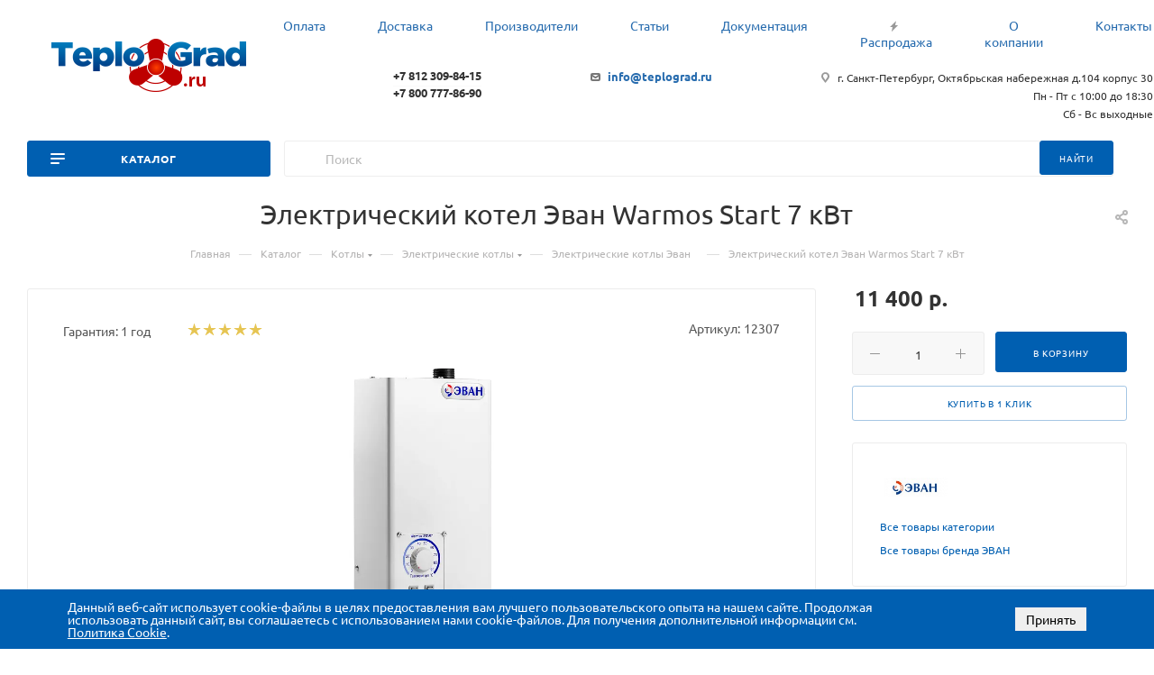

--- FILE ---
content_type: text/html; charset=UTF-8
request_url: https://www.teplograd.ru/catalog/serie/jelektricheskie_kotly/jevan_warmos_start_7
body_size: 98431
content:
<!DOCTYPE html>
<html xmlns="http://www.w3.org/1999/xhtml" xml:lang="ru" lang="ru"  >
<head><link rel="canonical" href="https://www.teplograd.ru/catalog/serie/jelektricheskie_kotly/jevan_warmos_start_7" />
	<title>Электрический котел Эван Warmos Start 7 кВт купить в Санкт-Петербурге по лучшей цене</title>
	<meta name="viewport" content="initial-scale=1.0, width=device-width, maximum-scale=1" />
	<meta name="HandheldFriendly" content="true" />
	<meta name="yes" content="yes" />
	<meta name="apple-mobile-web-app-status-bar-style" content="black" />
	<meta name="SKYPE_TOOLBAR" content="SKYPE_TOOLBAR_PARSER_COMPATIBLE" />
	<meta http-equiv="Content-Type" content="text/html; charset=UTF-8" />
<meta name="keywords" content="электрический котел эван warmos start 7 квт" />
<meta name="description" content="Электрический котел Эван Warmos Start 7 кВт за 11 400 р. Гарантия от производителя. Доставка по Санкт-Петербургу и всей России. Обращайтесь в интернет-магазин «Теплоград»" />
<script data-skip-moving="true">(function(w, d) {var v = w.frameCacheVars = {"CACHE_MODE":"HTMLCACHE","storageBlocks":[],"dynamicBlocks":{"4i19eW":"68b329da9893","basketitems-component-block":"d41d8cd98f00","header-auth-block1":"d41d8cd98f00","mobile-basket-with-compare-block1":"d41d8cd98f00","header-basket-with-compare-block1":"d41d8cd98f00","header-basket-with-compare-block2":"d41d8cd98f00","header-basket-with-compare-block3":"d41d8cd98f00","mobile-basket-with-compare-block2":"d41d8cd98f00","dv_14165":"5c77ea8d3d55","qepX1R":"d41d8cd98f00","OhECjo":"d41d8cd98f00","6zLbbW":"d945224f06e0","KSBlai":"d41d8cd98f00","area":"d41d8cd98f00","des":"d41d8cd98f00","viewed-block":"d41d8cd98f00","cdmcEY":"d41d8cd98f00","GUFTBV":"d41d8cd98f00","basketitems-block":"d41d8cd98f00"},"AUTO_UPDATE":true,"AUTO_UPDATE_TTL":120,"version":2};var inv = false;if (v.AUTO_UPDATE === false){if (v.AUTO_UPDATE_TTL && v.AUTO_UPDATE_TTL > 0){var lm = Date.parse(d.lastModified);if (!isNaN(lm)){var td = new Date().getTime();if ((lm + v.AUTO_UPDATE_TTL * 1000) >= td){w.frameRequestStart = false;w.preventAutoUpdate = true;return;}inv = true;}}else{w.frameRequestStart = false;w.preventAutoUpdate = true;return;}}var r = w.XMLHttpRequest ? new XMLHttpRequest() : (w.ActiveXObject ? new w.ActiveXObject("Microsoft.XMLHTTP") : null);if (!r) { return; }w.frameRequestStart = true;var m = v.CACHE_MODE; var l = w.location; var x = new Date().getTime();var q = "?bxrand=" + x + (l.search.length > 0 ? "&" + l.search.substring(1) : "");var u = l.protocol + "//" + l.host + l.pathname + q;r.open("GET", u, true);r.setRequestHeader("BX-ACTION-TYPE", "get_dynamic");r.setRequestHeader("X-Bitrix-Composite", "get_dynamic");r.setRequestHeader("BX-CACHE-MODE", m);r.setRequestHeader("BX-CACHE-BLOCKS", v.dynamicBlocks ? JSON.stringify(v.dynamicBlocks) : "");if (inv){r.setRequestHeader("BX-INVALIDATE-CACHE", "Y");}try { r.setRequestHeader("BX-REF", d.referrer || "");} catch(e) {}if (m === "APPCACHE"){r.setRequestHeader("BX-APPCACHE-PARAMS", JSON.stringify(v.PARAMS));r.setRequestHeader("BX-APPCACHE-URL", v.PAGE_URL ? v.PAGE_URL : "");}r.onreadystatechange = function() {if (r.readyState != 4) { return; }var a = r.getResponseHeader("BX-RAND");var b = w.BX && w.BX.frameCache ? w.BX.frameCache : false;if (a != x || !((r.status >= 200 && r.status < 300) || r.status === 304 || r.status === 1223 || r.status === 0)){var f = {error:true, reason:a!=x?"bad_rand":"bad_status", url:u, xhr:r, status:r.status};if (w.BX && w.BX.ready && b){BX.ready(function() {setTimeout(function(){BX.onCustomEvent("onFrameDataRequestFail", [f]);}, 0);});}w.frameRequestFail = f;return;}if (b){b.onFrameDataReceived(r.responseText);if (!w.frameUpdateInvoked){b.update(false);}w.frameUpdateInvoked = true;}else{w.frameDataString = r.responseText;}};r.send();var p = w.performance;if (p && p.addEventListener && p.getEntries && p.setResourceTimingBufferSize){var e = 'resourcetimingbufferfull';var h = function() {if (w.BX && w.BX.frameCache && w.BX.frameCache.frameDataInserted){p.removeEventListener(e, h);}else {p.setResourceTimingBufferSize(p.getEntries().length + 50);}};p.addEventListener(e, h);}})(window, document);</script>

<link href="/bitrix/js/main/loader/dist/loader.bundle.css?16947851142425"  rel="stylesheet" />
<link href="/bitrix/js/ui/design-tokens/dist/ui.design-tokens.css?174058774326358"  rel="stylesheet" />
<link href="/bitrix/js/ui/fonts/opensans/ui.font.opensans.css?17405693322555"  rel="stylesheet" />
<link href="/bitrix/js/main/popup/dist/main.popup.bundle.css?175267402131694"  rel="stylesheet" />
<link href="/bitrix/js/ui/icon-set/icon-base.css?17526740421830"  rel="stylesheet" />
<link href="/bitrix/js/ui/icon-set/actions/style.css?175267404220996"  rel="stylesheet" />
<link href="/bitrix/js/ui/icon-set/main/style.css?175267404280627"  rel="stylesheet" />
<link href="/bitrix/js/main/sidepanel/dist/side-panel.bundle.css?175267404625621"  rel="stylesheet" />
<link href="/bitrix/css/main/font-awesome.css?169478502828777"  rel="stylesheet" />
<link href="/bitrix/js/main/core/css/core_viewer.css?174058786861330"  rel="stylesheet" />
<link href="/bitrix/js/ui/entity-selector/dist/entity-selector.bundle.css?175267404224725"  rel="stylesheet" />
<link href="/bitrix/js/ui/design-tokens/air/dist/air-design-tokens.css?1752674055113422"  rel="stylesheet" />
<link href="/bitrix/js/ui/switcher/dist/ui.switcher.bundle.css?17526740427550"  rel="stylesheet" />
<link href="/bitrix/js/ui/cnt/ui.cnt.css?17526740425220"  rel="stylesheet" />
<link href="/bitrix/js/ui/cnt/dist/cnt.bundle.css?17526740556343"  rel="stylesheet" />
<link href="/bitrix/js/ui/icon-set/outline/style.css?175267404291990"  rel="stylesheet" />
<link href="/bitrix/js/ui/buttons/dist/ui.buttons.bundle.css?175267405576396"  rel="stylesheet" />
<link href="/bitrix/js/main/core/css/core_date.css?174056938610481"  rel="stylesheet" />
<link href="/bitrix/js/fileman/html_editor/html-editor.css?174058771966036"  rel="stylesheet" />
<link href="/bitrix/templates/teplograd_max/components/bitrix/catalog/main/style.css?169478510260430"  rel="stylesheet" />
<link href="/bitrix/templates/teplograd_max/components/bitrix/breadcrumb/main/style.css?16947851012145"  rel="stylesheet" />
<link href="/bitrix/templates/teplograd_max/components/bitrix/catalog.element/main/style.css?1758625987741"  rel="stylesheet" />
<link href="/bitrix/templates/teplograd_max/components/bitrix/sale.gift.main.products/main/style.css?1694785101663"  rel="stylesheet" />
<link href="/bitrix/templates/teplograd_max/vendor/css/carousel/swiper/swiper-bundle.min.css?174057998714468"  rel="stylesheet" />
<link href="/bitrix/templates/teplograd_max/css/slider.swiper.min.css?16947851001924"  rel="stylesheet" />
<link href="/bitrix/templates/teplograd_max/css/main_slider.min.css?169478510027585"  rel="stylesheet" />
<link href="/bitrix/templates/teplograd_max/vendor/css/carousel/owl/owl.carousel.min.css?17405799873351"  rel="stylesheet" />
<link href="/bitrix/templates/teplograd_max/vendor/css/carousel/owl/owl.theme.default.min.css?17405799871013"  rel="stylesheet" />
<link href="/bitrix/templates/teplograd_max/css/jquery.fancybox.min.css?169478510012936"  rel="stylesheet" />
<link href="/bitrix/templates/teplograd_max/css/animation/animation_ext.css?16947851004934"  rel="stylesheet" />
<link href="/bitrix/templates/teplograd_max/components/bitrix/iblock.vote/element_rating/style.css?1694785101346"  rel="stylesheet" />
<link href="/bitrix/components/bitrix/main.post.form/templates/.default/style.css?174195522830089"  rel="stylesheet" />
<link href="/bitrix/panel/main/popup.css?174056939522696"  rel="stylesheet" />
<link href="/bitrix/templates/.default/assets/bootstrap3-ext/bootstrap3-ext.min.css?169478510837694"  data-template-style="true"  rel="stylesheet" />
<link href="/bitrix/templates/teplograd_max/css/fonts/ubuntu/css/ubuntu.min.css?16947851004318"  data-template-style="true"  rel="stylesheet" />
<link href="/bitrix/templates/teplograd_max/css/blocks/dark-light-theme.css?16947851002648"  data-template-style="true"  rel="stylesheet" />
<link href="/bitrix/templates/teplograd_max/css/colored.css?16947851003527"  data-template-style="true"  rel="stylesheet" />
<link href="/bitrix/templates/teplograd_max/vendor/css/bootstrap.css?1740579987114216"  data-template-style="true"  rel="stylesheet" />
<link href="/bitrix/templates/teplograd_max/css/styles.css?1694785100196434"  data-template-style="true"  rel="stylesheet" />
<link href="/bitrix/templates/teplograd_max/css/blocks/blocks.css?169478510022009"  data-template-style="true"  rel="stylesheet" />
<link href="/bitrix/templates/teplograd_max/css/blocks/common.blocks/counter-state/counter-state.css?1694785100320"  data-template-style="true"  rel="stylesheet" />
<link href="/bitrix/templates/teplograd_max/css/menu.css?169478510087397"  data-template-style="true"  rel="stylesheet" />
<link href="/bitrix/templates/teplograd_max/css/catalog.css?169478510017353"  data-template-style="true"  rel="stylesheet" />
<link href="/bitrix/templates/teplograd_max/vendor/css/ripple.css?1740579987854"  data-template-style="true"  rel="stylesheet" />
<link href="/bitrix/templates/teplograd_max/css/stores.css?169478510010775"  data-template-style="true"  rel="stylesheet" />
<link href="/bitrix/templates/teplograd_max/css/yandex_map.css?16947851007688"  data-template-style="true"  rel="stylesheet" />
<link href="/bitrix/templates/teplograd_max/css/header_fixed.css?169478510012971"  data-template-style="true"  rel="stylesheet" />
<link href="/bitrix/templates/teplograd_max/ajax/ajax.css?1694785102326"  data-template-style="true"  rel="stylesheet" />
<link href="/bitrix/templates/teplograd_max/css/jquery.mCustomScrollbar.min.css?169478510042839"  data-template-style="true"  rel="stylesheet" />
<link href="/bitrix/templates/teplograd_max/css/blocks/line-block.min.css?16947851004730"  data-template-style="true"  rel="stylesheet" />
<link href="/bitrix/templates/teplograd_max/components/bitrix/search.title/corp/style.css?16947851011716"  data-template-style="true"  rel="stylesheet" />
<link href="/bitrix/templates/teplograd_max/components/bitrix/menu/left_front_catalog2/style.css?16947851021579"  data-template-style="true"  rel="stylesheet" />
<link href="/bitrix/templates/teplograd_max/css/footer.css?169478510036813"  data-template-style="true"  rel="stylesheet" />
<link href="/bitrix/components/aspro/marketing.popup/templates/max/style.css?17405736059099"  data-template-style="true"  rel="stylesheet" />
<link href="/bitrix/components/niges/cookiesaccept/templates/.default/style.css?17581916222729"  data-template-style="true"  rel="stylesheet" />
<link href="/bitrix/templates/teplograd_max/styles.css?174116287521178"  data-template-style="true"  rel="stylesheet" />
<link href="/bitrix/templates/teplograd_max/template_styles.css?1741286338486983"  data-template-style="true"  rel="stylesheet" />
<link href="/bitrix/templates/teplograd_max/css/header.css?169478510031876"  data-template-style="true"  rel="stylesheet" />
<link href="/bitrix/templates/teplograd_max/css/media.css?1694785100198331"  data-template-style="true"  rel="stylesheet" />
<link href="/bitrix/templates/teplograd_max/css/h1-normal.css?169478510039"  data-template-style="true"  rel="stylesheet" />
<link href="/bitrix/templates/teplograd_max/themes/custom_s2/theme.css?174918971454655"  data-template-style="true"  rel="stylesheet" />
<link href="/bitrix/templates/teplograd_max/css/widths/width-3.css?16947851004153"  data-template-style="true"  rel="stylesheet" />
<link href="/bitrix/templates/teplograd_max/css/fonts/font-8.css?16947851006326"  data-template-style="true"  rel="stylesheet" />
<link href="/bitrix/templates/teplograd_max/css/custom.css?176095558436222"  data-template-style="true"  rel="stylesheet" />
<script>if(!window.BX)window.BX={};if(!window.BX.message)window.BX.message=function(mess){if(typeof mess==='object'){for(let i in mess) {BX.message[i]=mess[i];} return true;}};</script>
<script>(window.BX||top.BX).message({"JS_CORE_LOADING":"Загрузка...","JS_CORE_NO_DATA":"- Нет данных -","JS_CORE_WINDOW_CLOSE":"Закрыть","JS_CORE_WINDOW_EXPAND":"Развернуть","JS_CORE_WINDOW_NARROW":"Свернуть в окно","JS_CORE_WINDOW_SAVE":"Сохранить","JS_CORE_WINDOW_CANCEL":"Отменить","JS_CORE_WINDOW_CONTINUE":"Продолжить","JS_CORE_H":"ч","JS_CORE_M":"м","JS_CORE_S":"с","JSADM_AI_HIDE_EXTRA":"Скрыть лишние","JSADM_AI_ALL_NOTIF":"Показать все","JSADM_AUTH_REQ":"Требуется авторизация!","JS_CORE_WINDOW_AUTH":"Войти","JS_CORE_IMAGE_FULL":"Полный размер"});</script>
<script src="/bitrix/js/main/core/core.js?1752674044512406"></script>
<script>BX.Runtime.registerExtension({"name":"main.core","namespace":"BX","loaded":true});</script>
<script>BX.setJSList(["\/bitrix\/js\/main\/core\/core_ajax.js","\/bitrix\/js\/main\/core\/core_promise.js","\/bitrix\/js\/main\/polyfill\/promise\/js\/promise.js","\/bitrix\/js\/main\/loadext\/loadext.js","\/bitrix\/js\/main\/loadext\/extension.js","\/bitrix\/js\/main\/polyfill\/promise\/js\/promise.js","\/bitrix\/js\/main\/polyfill\/find\/js\/find.js","\/bitrix\/js\/main\/polyfill\/includes\/js\/includes.js","\/bitrix\/js\/main\/polyfill\/matches\/js\/matches.js","\/bitrix\/js\/ui\/polyfill\/closest\/js\/closest.js","\/bitrix\/js\/main\/polyfill\/fill\/main.polyfill.fill.js","\/bitrix\/js\/main\/polyfill\/find\/js\/find.js","\/bitrix\/js\/main\/polyfill\/matches\/js\/matches.js","\/bitrix\/js\/main\/polyfill\/core\/dist\/polyfill.bundle.js","\/bitrix\/js\/main\/core\/core.js","\/bitrix\/js\/main\/polyfill\/intersectionobserver\/js\/intersectionobserver.js","\/bitrix\/js\/main\/lazyload\/dist\/lazyload.bundle.js","\/bitrix\/js\/main\/polyfill\/core\/dist\/polyfill.bundle.js","\/bitrix\/js\/main\/parambag\/dist\/parambag.bundle.js"]);
</script>
<script>BX.Runtime.registerExtension({"name":"ui.dexie","namespace":"BX.DexieExport","loaded":true});</script>
<script>BX.Runtime.registerExtension({"name":"ls","namespace":"window","loaded":true});</script>
<script>BX.Runtime.registerExtension({"name":"fx","namespace":"window","loaded":true});</script>
<script>BX.Runtime.registerExtension({"name":"fc","namespace":"window","loaded":true});</script>
<script>BX.Runtime.registerExtension({"name":"pull.protobuf","namespace":"BX","loaded":true});</script>
<script>BX.Runtime.registerExtension({"name":"rest.client","namespace":"window","loaded":true});</script>
<script>(window.BX||top.BX).message({"pull_server_enabled":"N","pull_config_timestamp":1741452879,"shared_worker_allowed":"Y","pull_guest_mode":"N","pull_guest_user_id":0,"pull_worker_mtime":1748666658});(window.BX||top.BX).message({"PULL_OLD_REVISION":"Для продолжения корректной работы с сайтом необходимо перезагрузить страницу."});</script>
<script>BX.Runtime.registerExtension({"name":"pull.client","namespace":"BX","loaded":true});</script>
<script>BX.Runtime.registerExtension({"name":"pull","namespace":"window","loaded":true});</script>
<script>BX.Runtime.registerExtension({"name":"main.loader","namespace":"BX","loaded":true});</script>
<script>BX.Runtime.registerExtension({"name":"loader","namespace":"window","loaded":true});</script>
<script>BX.Runtime.registerExtension({"name":"main.pageobject","namespace":"window","loaded":true});</script>
<script>BX.Runtime.registerExtension({"name":"ui.design-tokens","namespace":"window","loaded":true});</script>
<script>BX.Runtime.registerExtension({"name":"ui.fonts.opensans","namespace":"window","loaded":true});</script>
<script>BX.Runtime.registerExtension({"name":"main.popup","namespace":"BX.Main","loaded":true});</script>
<script>BX.Runtime.registerExtension({"name":"popup","namespace":"window","loaded":true});</script>
<script>(window.BX||top.BX).message({"CORE_CLIPBOARD_COPY_SUCCESS":"Скопировано","CORE_CLIPBOARD_COPY_FAILURE":"Не удалось скопировать"});</script>
<script>BX.Runtime.registerExtension({"name":"clipboard","namespace":"window","loaded":true});</script>
<script>BX.Runtime.registerExtension({"name":"ui.icon-set","namespace":"window","loaded":true});</script>
<script>BX.Runtime.registerExtension({"name":"ui.icon-set.actions","namespace":"window","loaded":true});</script>
<script>BX.Runtime.registerExtension({"name":"ui.icon-set.main","namespace":"window","loaded":true});</script>
<script>(window.BX||top.BX).message({"MAIN_SIDEPANEL_CLOSE":"Закрыть","MAIN_SIDEPANEL_PRINT":"Печать","MAIN_SIDEPANEL_NEW_WINDOW":"Открыть в новом окне","MAIN_SIDEPANEL_COPY_LINK":"Скопировать ссылку","MAIN_SIDEPANEL_MINIMIZE":"Свернуть","MAIN_SIDEPANEL_REMOVE_ALL":"Удалить всё из быстрого доступа"});</script>
<script>BX.Runtime.registerExtension({"name":"main.sidepanel","namespace":"BX.SidePanel","loaded":true});</script>
<script>BX.Runtime.registerExtension({"name":"sidepanel","namespace":"window","loaded":true});</script>
<script>BX.Runtime.registerExtension({"name":"aspro_bootstrap","namespace":"window","loaded":true});</script>
<script>BX.Runtime.registerExtension({"name":"aspro_logo","namespace":"window","loaded":true});</script>
<script>BX.Runtime.registerExtension({"name":"aspro_jquery.validate","namespace":"window","loaded":true});</script>
<script>BX.Runtime.registerExtension({"name":"aspro_validate","namespace":"window","loaded":true});</script>
<script>BX.Runtime.registerExtension({"name":"aspro_jquery.uniform","namespace":"window","loaded":true});</script>
<script>BX.Runtime.registerExtension({"name":"aspro_line_block","namespace":"window","loaded":true});</script>
<script>(window.BX||top.BX).message({"DISK_MYOFFICE":false});(window.BX||top.BX).message({"JS_CORE_VIEWER_DOWNLOAD":"Скачать","JS_CORE_VIEWER_EDIT":"Редактировать","JS_CORE_VIEWER_DESCR_AUTHOR":"Автор","JS_CORE_VIEWER_DESCR_LAST_MODIFY":"Последние изменения","JS_CORE_VIEWER_TOO_BIG_FOR_VIEW":"Файл слишком большой для просмотра","JS_CORE_VIEWER_OPEN_WITH_GVIEWER":"Открыть файл в Google Viewer","JS_CORE_VIEWER_IFRAME_DESCR_ERROR":"К сожалению, не удалось открыть документ.","JS_CORE_VIEWER_IFRAME_PROCESS_SAVE_DOC":"Сохранение документа","JS_CORE_VIEWER_IFRAME_UPLOAD_DOC_TO_GOOGLE":"Загрузка документа","JS_CORE_VIEWER_IFRAME_CONVERT_ACCEPT":"Конвертировать","JS_CORE_VIEWER_IFRAME_CONVERT_DECLINE":"Отменить","JS_CORE_VIEWER_IFRAME_CONVERT_TO_NEW_FORMAT":"Документ будет сконвертирован в docx, xls, pptx, так как имеет старый формат.","JS_CORE_VIEWER_IFRAME_DESCR_SAVE_DOC":"Сохранить документ?","JS_CORE_VIEWER_IFRAME_SAVE_DOC":"Сохранить","JS_CORE_VIEWER_IFRAME_DISCARD_DOC":"Отменить изменения","JS_CORE_VIEWER_IFRAME_CHOICE_SERVICE_EDIT":"Редактировать с помощью","JS_CORE_VIEWER_IFRAME_SET_DEFAULT_SERVICE_EDIT":"Использовать для всех файлов","JS_CORE_VIEWER_IFRAME_CHOICE_SERVICE_EDIT_ACCEPT":"Применить","JS_CORE_VIEWER_IFRAME_CHOICE_SERVICE_EDIT_DECLINE":"Отменить","JS_CORE_VIEWER_IFRAME_UPLOAD_NEW_VERSION_IN_COMMENT":"Загрузил новую версию файла","JS_CORE_VIEWER_SERVICE_GOOGLE_DRIVE":"Google Docs","JS_CORE_VIEWER_SERVICE_SKYDRIVE":"MS Office Online","JS_CORE_VIEWER_IFRAME_CANCEL":"Отмена","JS_CORE_VIEWER_IFRAME_DESCR_SAVE_DOC_F":"В одном из окон вы редактируете данный документ. Если вы завершили работу над документом, нажмите \u0022#SAVE_DOC#\u0022, чтобы загрузить измененный файл на портал.","JS_CORE_VIEWER_SAVE":"Сохранить","JS_CORE_VIEWER_EDIT_IN_SERVICE":"Редактировать в #SERVICE#","JS_CORE_VIEWER_NOW_EDITING_IN_SERVICE":"Редактирование в #SERVICE#","JS_CORE_VIEWER_SAVE_TO_OWN_FILES_MSGVER_1":"Сохранить на Битрикс24.Диск","JS_CORE_VIEWER_DOWNLOAD_TO_PC":"Скачать на локальный компьютер","JS_CORE_VIEWER_GO_TO_FILE":"Перейти к файлу","JS_CORE_VIEWER_DESCR_SAVE_FILE_TO_OWN_FILES":"Файл #NAME# успешно сохранен\u003Cbr\u003Eв папку \u0022Файлы\\Сохраненные\u0022","JS_CORE_VIEWER_DESCR_PROCESS_SAVE_FILE_TO_OWN_FILES":"Файл #NAME# сохраняется\u003Cbr\u003Eна ваш \u0022Битрикс24.Диск\u0022","JS_CORE_VIEWER_HISTORY_ELEMENT":"История","JS_CORE_VIEWER_VIEW_ELEMENT":"Просмотреть","JS_CORE_VIEWER_THROUGH_VERSION":"Версия #NUMBER#","JS_CORE_VIEWER_THROUGH_LAST_VERSION":"Последняя версия","JS_CORE_VIEWER_DISABLE_EDIT_BY_PERM":"Автор не разрешил вам редактировать этот документ","JS_CORE_VIEWER_IFRAME_UPLOAD_NEW_VERSION_IN_COMMENT_F":"Загрузила новую версию файла","JS_CORE_VIEWER_IFRAME_UPLOAD_NEW_VERSION_IN_COMMENT_M":"Загрузил новую версию файла","JS_CORE_VIEWER_IFRAME_CONVERT_TO_NEW_FORMAT_EX":"Документ будет сконвертирован в формат #NEW_FORMAT#, так как текущий формат #OLD_FORMAT# является устаревшим.","JS_CORE_VIEWER_CONVERT_TITLE":"Конвертировать в #NEW_FORMAT#?","JS_CORE_VIEWER_CREATE_IN_SERVICE":"Создать с помощью #SERVICE#","JS_CORE_VIEWER_NOW_CREATING_IN_SERVICE":"Создание документа в #SERVICE#","JS_CORE_VIEWER_SAVE_AS":"Сохранить как","JS_CORE_VIEWER_CREATE_DESCR_SAVE_DOC_F":"В одном из окон вы создаете новый документ. Если вы завершили работу над документом, нажмите \u0022#SAVE_AS_DOC#\u0022, чтобы перейти к добавлению документа на портал.","JS_CORE_VIEWER_NOW_DOWNLOAD_FROM_SERVICE":"Загрузка документа из #SERVICE#","JS_CORE_VIEWER_EDIT_IN_LOCAL_SERVICE":"Редактировать на моём компьютере","JS_CORE_VIEWER_EDIT_IN_LOCAL_SERVICE_SHORT":"Редактировать на #SERVICE#","JS_CORE_VIEWER_SERVICE_LOCAL":"моём компьютере","JS_CORE_VIEWER_DOWNLOAD_B24_DESKTOP":"Скачать","JS_CORE_VIEWER_SERVICE_LOCAL_INSTALL_DESKTOP_MSGVER_1":"Для эффективного редактирования документов на компьютере, установите приложение для компьютера и подключите Битрикс24.Диск","JS_CORE_VIEWER_SHOW_FILE_DIALOG_OAUTH_NOTICE":"Для просмотра файла, пожалуйста, авторизуйтесь в своем аккаунте \u003Ca id=\u0022bx-js-disk-run-oauth-modal\u0022 href=\u0022#\u0022\u003E#SERVICE#\u003C\/a\u003E.","JS_CORE_VIEWER_SERVICE_OFFICE365":"Office365","JS_CORE_VIEWER_DOCUMENT_IS_LOCKED_BY":"Документ заблокирован на редактирование","JS_CORE_VIEWER_SERVICE_MYOFFICE":"МойОфис","JS_CORE_VIEWER_OPEN_PDF_PREVIEW":"Просмотреть pdf-версию файла","JS_CORE_VIEWER_AJAX_ACCESS_DENIED":"Не хватает прав для просмотра файла. Попробуйте обновить страницу.","JS_CORE_VIEWER_AJAX_CONNECTION_FAILED":"При попытке открыть файл возникла ошибка. Пожалуйста, попробуйте позже.","JS_CORE_VIEWER_AJAX_OPEN_NEW_TAB":"Открыть в новом окне","JS_CORE_VIEWER_AJAX_PRINT":"Распечатать","JS_CORE_VIEWER_TRANSFORMATION_IN_PROCESS":"Документ сохранён. Мы готовим его к показу.","JS_CORE_VIEWER_IFRAME_ERROR_TITLE":"Не удалось открыть документ","JS_CORE_VIEWER_DOWNLOAD_B24_DESKTOP_FULL":"Скачать приложение","JS_CORE_VIEWER_DOWNLOAD_DOCUMENT":"Скачать документ","JS_CORE_VIEWER_IFRAME_ERROR_COULD_NOT_VIEW":"К сожалению, не удалось просмотреть документ.","JS_CORE_VIEWER_ACTIONPANEL_MORE":"Ещё"});</script>
<script>BX.Runtime.registerExtension({"name":"viewer","namespace":"window","loaded":true});</script>
<script>(window.BX||top.BX).message({"UI_TAG_SELECTOR_SEARCH_PLACEHOLDER":"поиск","UI_TAG_SELECTOR_ADD_BUTTON_CAPTION":"Добавить","UI_TAG_SELECTOR_ADD_BUTTON_CAPTION_MORE":"Добавить еще","UI_TAG_SELECTOR_ADD_BUTTON_CAPTION_SINGLE":"Изменить","UI_TAG_SELECTOR_CREATE_BUTTON_CAPTION":"Создать","UI_SELECTOR_SEARCH_LOADER_TEXT":"Идет поиск дополнительных результатов...","UI_SELECTOR_SEARCH_TAB_TITLE":"Поиск","UI_SELECTOR_SEARCH_STUB_TITLE":"Нет совпадений","UI_SELECTOR_SEARCH_STUB_SUBTITLE_MSGVER_1":"Попробуйте изменить условия поиска","UI_SELECTOR_RECENT_TAB_TITLE":"Последние","UI_SELECTOR_ITEM_LINK_TITLE":"подробнее","UI_SELECTOR_TAB_STUB_TITLE":"В категории \u0026laquo;#TAB_TITLE#\u0026raquo; ничего не найдено","UI_SELECTOR_CREATE_ITEM_LABEL":"Создать:"});</script>
<script type="extension/settings" data-extension="ui.entity-selector">{"extensions":["catalog.entity-selector","highloadblock.entity-selector","seo.entity-selector"]}</script>
<script type="extension/settings" data-extension="catalog.entity-selector">{"entities":[{"id":"product","options":{"dynamicLoad":true,"dynamicSearch":true,"searchFields":[{"name":"supertitle","type":"string","system":true},{"name":"SEARCH_PROPERTIES","type":"string"},{"name":"PREVIEW_TEXT","type":"string"},{"name":"DETAIL_TEXT","type":"string"},{"name":"PARENT_NAME","type":"string"},{"name":"PARENT_SEARCH_PROPERTIES","type":"string"},{"name":"PARENT_PREVIEW_TEXT","type":"string"},{"name":"PARENT_DETAIL_TEXT","type":"string"}],"itemOptions":{"default":{"avatar":"\/bitrix\/js\/catalog\/entity-selector\/src\/images\/product.svg","captionOptions":{"fitContent":true,"maxWidth":150}}}}},{"id":"product_variation","options":{"dynamicLoad":false,"dynamicSearch":true,"searchFields":[{"name":"supertitle","type":"string","system":true},{"name":"SEARCH_PROPERTIES","type":"string"},{"name":"PREVIEW_TEXT","type":"string"},{"name":"DETAIL_TEXT","type":"string"},{"name":"PARENT_NAME","type":"string"},{"name":"PARENT_SEARCH_PROPERTIES","type":"string"},{"name":"PARENT_PREVIEW_TEXT","type":"string"},{"name":"PARENT_DETAIL_TEXT","type":"string"}],"itemOptions":{"default":{"avatar":"\/bitrix\/js\/catalog\/entity-selector\/src\/images\/product.svg","captionOptions":{"fitContent":true,"maxWidth":150}}}}},{"id":"variation","options":{"dynamicLoad":true,"dynamicSearch":true,"searchFields":[{"name":"supertitle","type":"string","system":true},{"name":"SEARCH_PROPERTIES","type":"string"},{"name":"PREVIEW_TEXT","type":"string"},{"name":"DETAIL_TEXT","type":"string"},{"name":"PARENT_NAME","type":"string"},{"name":"PARENT_SEARCH_PROPERTIES","type":"string"},{"name":"PARENT_PREVIEW_TEXT","type":"string"},{"name":"PARENT_DETAIL_TEXT","type":"string"}],"itemOptions":{"default":{"avatar":"\/bitrix\/js\/catalog\/entity-selector\/src\/images\/product.svg","captionOptions":{"fitContent":true,"maxWidth":150}}}}},{"id":"store","options":{"itemOptions":{"default":{"avatar":"\/bitrix\/js\/catalog\/entity-selector\/src\/images\/store.svg"}}}},{"id":"dynamic","options":{"itemOptions":{"default":{"avatar":"\/bitrix\/js\/catalog\/entity-selector\/src\/images\/dynamic.svg"}}}},{"id":"agent-contractor-product-variation","options":{"dynamicLoad":true,"dynamicSearch":true,"searchFields":[{"name":"supertitle","type":"string","system":true},{"name":"SEARCH_PROPERTIES","type":"string"},{"name":"PREVIEW_TEXT","type":"string"},{"name":"DETAIL_TEXT","type":"string"},{"name":"PARENT_NAME","type":"string"},{"name":"PARENT_SEARCH_PROPERTIES","type":"string"},{"name":"PARENT_PREVIEW_TEXT","type":"string"},{"name":"PARENT_DETAIL_TEXT","type":"string"}],"itemOptions":{"default":{"avatar":"\/bitrix\/js\/catalog\/entity-selector\/src\/images\/product.svg","captionOptions":{"fitContent":true,"maxWidth":150}}}}},{"id":"agent-contractor-section","options":{"dynamicLoad":true,"dynamicSearch":true,"searchFields":[{"name":"supertitle","type":"string","system":true},{"name":"SEARCH_PROPERTIES","type":"string"},{"name":"PREVIEW_TEXT","type":"string"},{"name":"DETAIL_TEXT","type":"string"},{"name":"PARENT_NAME","type":"string"},{"name":"PARENT_SEARCH_PROPERTIES","type":"string"},{"name":"PARENT_PREVIEW_TEXT","type":"string"},{"name":"PARENT_DETAIL_TEXT","type":"string"}],"itemOptions":{"default":{"avatar":"\/bitrix\/js\/catalog\/entity-selector\/src\/images\/product.svg","captionOptions":{"fitContent":true,"maxWidth":150}}},"tagOptions":{"default":{"textColor":"#535c69","bgColor":"#d2f95f"}}}}]}</script>
<script>BX.Runtime.registerExtension({"name":"catalog.entity-selector","namespace":"window","loaded":true});</script>
<script type="extension/settings" data-extension="highloadblock.entity-selector">{"entities":[{"id":"highloadblock-element","options":{"dynamicLoad":true,"dynamicSearch":true}}]}</script>
<script>BX.Runtime.registerExtension({"name":"highloadblock.entity-selector","namespace":"window","loaded":true});</script>
<script>BX.Runtime.registerExtension({"name":"ui.entity-selector","namespace":"BX.UI.EntitySelector","loaded":true});</script>
<script>BX.Runtime.registerExtension({"name":"ui.design-tokens.air","namespace":"window","loaded":true});</script>
<script>BX.Runtime.registerExtension({"name":"ui.icon-set.api.core","namespace":"BX.UI.IconSet","loaded":true});</script>
<script>(window.BX||top.BX).message({"UI_SWITCHER_ON":"вкл","UI_SWITCHER_OFF":"выкл"});(window.BX||top.BX).message({"UI_SWITCHER_ON":"вкл","UI_SWITCHER_OFF":"выкл"});</script>
<script>BX.Runtime.registerExtension({"name":"ui.switcher","namespace":"BX.UI","loaded":true});</script>
<script>BX.Runtime.registerExtension({"name":"ui.cnt","namespace":"BX.UI","loaded":true});</script>
<script>BX.Runtime.registerExtension({"name":"ui.icon-set.outline","namespace":"window","loaded":true});</script>
<script>(window.BX||top.BX).message({"UI_BUTTONS_SAVE_BTN_TEXT":"Сохранить","UI_BUTTONS_CREATE_BTN_TEXT":"Создать","UI_BUTTONS_ADD_BTN_TEXT":"Добавить","UI_BUTTONS_SEND_BTN_TEXT":"Отправить","UI_BUTTONS_CANCEL_BTN_TEXT":"Отменить","UI_BUTTONS_CLOSE_BTN_TEXT":"Закрыть","UI_BUTTONS_APPLY_BTN_TEXT":"Применить"});</script>
<script>BX.Runtime.registerExtension({"name":"ui.buttons","namespace":"BX.UI","loaded":true});</script>
<script>(window.BX||top.BX).message({"JS_CORE_LOADING":"Загрузка...","JS_CORE_NO_DATA":"- Нет данных -","JS_CORE_WINDOW_CLOSE":"Закрыть","JS_CORE_WINDOW_EXPAND":"Развернуть","JS_CORE_WINDOW_NARROW":"Свернуть в окно","JS_CORE_WINDOW_SAVE":"Сохранить","JS_CORE_WINDOW_CANCEL":"Отменить","JS_CORE_WINDOW_CONTINUE":"Продолжить","JS_CORE_H":"ч","JS_CORE_M":"м","JS_CORE_S":"с","JSADM_AI_HIDE_EXTRA":"Скрыть лишние","JSADM_AI_ALL_NOTIF":"Показать все","JSADM_AUTH_REQ":"Требуется авторизация!","JS_CORE_WINDOW_AUTH":"Войти","JS_CORE_IMAGE_FULL":"Полный размер"});</script>
<script>BX.Runtime.registerExtension({"name":"window","namespace":"window","loaded":true});</script>
<script>(window.BX||top.BX).message({"AMPM_MODE":2});(window.BX||top.BX).message({"MONTH_1":"Январь","MONTH_2":"Февраль","MONTH_3":"Март","MONTH_4":"Апрель","MONTH_5":"Май","MONTH_6":"Июнь","MONTH_7":"Июль","MONTH_8":"Август","MONTH_9":"Сентябрь","MONTH_10":"Октябрь","MONTH_11":"Ноябрь","MONTH_12":"Декабрь","MONTH_1_S":"января","MONTH_2_S":"февраля","MONTH_3_S":"марта","MONTH_4_S":"апреля","MONTH_5_S":"мая","MONTH_6_S":"июня","MONTH_7_S":"июля","MONTH_8_S":"августа","MONTH_9_S":"сентября","MONTH_10_S":"октября","MONTH_11_S":"ноября","MONTH_12_S":"декабря","MON_1":"янв","MON_2":"фев","MON_3":"мар","MON_4":"апр","MON_5":"мая","MON_6":"июн","MON_7":"июл","MON_8":"авг","MON_9":"сен","MON_10":"окт","MON_11":"ноя","MON_12":"дек","DAY_OF_WEEK_0":"Воскресенье","DAY_OF_WEEK_1":"Понедельник","DAY_OF_WEEK_2":"Вторник","DAY_OF_WEEK_3":"Среда","DAY_OF_WEEK_4":"Четверг","DAY_OF_WEEK_5":"Пятница","DAY_OF_WEEK_6":"Суббота","DOW_0":"Вс","DOW_1":"Пн","DOW_2":"Вт","DOW_3":"Ср","DOW_4":"Чт","DOW_5":"Пт","DOW_6":"Сб","FD_SECOND_AGO_0":"#VALUE# секунд назад","FD_SECOND_AGO_1":"#VALUE# секунду назад","FD_SECOND_AGO_10_20":"#VALUE# секунд назад","FD_SECOND_AGO_MOD_1":"#VALUE# секунду назад","FD_SECOND_AGO_MOD_2_4":"#VALUE# секунды назад","FD_SECOND_AGO_MOD_OTHER":"#VALUE# секунд назад","FD_SECOND_DIFF_0":"#VALUE# секунд","FD_SECOND_DIFF_1":"#VALUE# секунда","FD_SECOND_DIFF_10_20":"#VALUE# секунд","FD_SECOND_DIFF_MOD_1":"#VALUE# секунда","FD_SECOND_DIFF_MOD_2_4":"#VALUE# секунды","FD_SECOND_DIFF_MOD_OTHER":"#VALUE# секунд","FD_SECOND_SHORT":"#VALUE#с","FD_MINUTE_AGO_0":"#VALUE# минут назад","FD_MINUTE_AGO_1":"#VALUE# минуту назад","FD_MINUTE_AGO_10_20":"#VALUE# минут назад","FD_MINUTE_AGO_MOD_1":"#VALUE# минуту назад","FD_MINUTE_AGO_MOD_2_4":"#VALUE# минуты назад","FD_MINUTE_AGO_MOD_OTHER":"#VALUE# минут назад","FD_MINUTE_DIFF_0":"#VALUE# минут","FD_MINUTE_DIFF_1":"#VALUE# минута","FD_MINUTE_DIFF_10_20":"#VALUE# минут","FD_MINUTE_DIFF_MOD_1":"#VALUE# минута","FD_MINUTE_DIFF_MOD_2_4":"#VALUE# минуты","FD_MINUTE_DIFF_MOD_OTHER":"#VALUE# минут","FD_MINUTE_0":"#VALUE# минут","FD_MINUTE_1":"#VALUE# минуту","FD_MINUTE_10_20":"#VALUE# минут","FD_MINUTE_MOD_1":"#VALUE# минуту","FD_MINUTE_MOD_2_4":"#VALUE# минуты","FD_MINUTE_MOD_OTHER":"#VALUE# минут","FD_MINUTE_SHORT":"#VALUE#мин","FD_HOUR_AGO_0":"#VALUE# часов назад","FD_HOUR_AGO_1":"#VALUE# час назад","FD_HOUR_AGO_10_20":"#VALUE# часов назад","FD_HOUR_AGO_MOD_1":"#VALUE# час назад","FD_HOUR_AGO_MOD_2_4":"#VALUE# часа назад","FD_HOUR_AGO_MOD_OTHER":"#VALUE# часов назад","FD_HOUR_DIFF_0":"#VALUE# часов","FD_HOUR_DIFF_1":"#VALUE# час","FD_HOUR_DIFF_10_20":"#VALUE# часов","FD_HOUR_DIFF_MOD_1":"#VALUE# час","FD_HOUR_DIFF_MOD_2_4":"#VALUE# часа","FD_HOUR_DIFF_MOD_OTHER":"#VALUE# часов","FD_HOUR_SHORT":"#VALUE#ч","FD_YESTERDAY":"вчера","FD_TODAY":"сегодня","FD_TOMORROW":"завтра","FD_DAY_AGO_0":"#VALUE# дней назад","FD_DAY_AGO_1":"#VALUE# день назад","FD_DAY_AGO_10_20":"#VALUE# дней назад","FD_DAY_AGO_MOD_1":"#VALUE# день назад","FD_DAY_AGO_MOD_2_4":"#VALUE# дня назад","FD_DAY_AGO_MOD_OTHER":"#VALUE# дней назад","FD_DAY_DIFF_0":"#VALUE# дней","FD_DAY_DIFF_1":"#VALUE# день","FD_DAY_DIFF_10_20":"#VALUE# дней","FD_DAY_DIFF_MOD_1":"#VALUE# день","FD_DAY_DIFF_MOD_2_4":"#VALUE# дня","FD_DAY_DIFF_MOD_OTHER":"#VALUE# дней","FD_DAY_AT_TIME":"#DAY# в #TIME#","FD_DAY_SHORT":"#VALUE#д","FD_MONTH_AGO_0":"#VALUE# месяцев назад","FD_MONTH_AGO_1":"#VALUE# месяц назад","FD_MONTH_AGO_10_20":"#VALUE# месяцев назад","FD_MONTH_AGO_MOD_1":"#VALUE# месяц назад","FD_MONTH_AGO_MOD_2_4":"#VALUE# месяца назад","FD_MONTH_AGO_MOD_OTHER":"#VALUE# месяцев назад","FD_MONTH_DIFF_0":"#VALUE# месяцев","FD_MONTH_DIFF_1":"#VALUE# месяц","FD_MONTH_DIFF_10_20":"#VALUE# месяцев","FD_MONTH_DIFF_MOD_1":"#VALUE# месяц","FD_MONTH_DIFF_MOD_2_4":"#VALUE# месяца","FD_MONTH_DIFF_MOD_OTHER":"#VALUE# месяцев","FD_MONTH_SHORT":"#VALUE#мес","FD_YEARS_AGO_0":"#VALUE# лет назад","FD_YEARS_AGO_1":"#VALUE# год назад","FD_YEARS_AGO_10_20":"#VALUE# лет назад","FD_YEARS_AGO_MOD_1":"#VALUE# год назад","FD_YEARS_AGO_MOD_2_4":"#VALUE# года назад","FD_YEARS_AGO_MOD_OTHER":"#VALUE# лет назад","FD_YEARS_DIFF_0":"#VALUE# лет","FD_YEARS_DIFF_1":"#VALUE# год","FD_YEARS_DIFF_10_20":"#VALUE# лет","FD_YEARS_DIFF_MOD_1":"#VALUE# год","FD_YEARS_DIFF_MOD_2_4":"#VALUE# года","FD_YEARS_DIFF_MOD_OTHER":"#VALUE# лет","FD_YEARS_SHORT_0":"#VALUE#л","FD_YEARS_SHORT_1":"#VALUE#г","FD_YEARS_SHORT_10_20":"#VALUE#л","FD_YEARS_SHORT_MOD_1":"#VALUE#г","FD_YEARS_SHORT_MOD_2_4":"#VALUE#г","FD_YEARS_SHORT_MOD_OTHER":"#VALUE#л","CAL_BUTTON":"Выбрать","CAL_TIME_SET":"Установить время","CAL_TIME":"Время","FD_LAST_SEEN_TOMORROW":"завтра в #TIME#","FD_LAST_SEEN_NOW":"только что","FD_LAST_SEEN_TODAY":"сегодня в #TIME#","FD_LAST_SEEN_YESTERDAY":"вчера в #TIME#","FD_LAST_SEEN_MORE_YEAR":"более года назад","FD_UNIT_ORDER":"Y m d H i s","FD_SEPARATOR":"\u0026#32;","FD_SEPARATOR_SHORT":"\u0026#32;"});</script>
<script type="extension/settings" data-extension="main.date">{"formats":{"FORMAT_DATE":"MM\/DD\/YYYY","FORMAT_DATETIME":"MM\/DD\/YYYY H:MI:SS T","SHORT_DATE_FORMAT":"n\/j\/Y","MEDIUM_DATE_FORMAT":"M j, Y","LONG_DATE_FORMAT":"F j, Y","DAY_MONTH_FORMAT":"F j","DAY_SHORT_MONTH_FORMAT":"M j","SHORT_DAY_OF_WEEK_MONTH_FORMAT":"D, F j","SHORT_DAY_OF_WEEK_SHORT_MONTH_FORMAT":"D, M j","DAY_OF_WEEK_MONTH_FORMAT":"l, F j","FULL_DATE_FORMAT":"l, F j, Y","SHORT_TIME_FORMAT":"g:i a","LONG_TIME_FORMAT":"g:i:s a"}}</script>
<script>BX.Runtime.registerExtension({"name":"main.date","namespace":"BX.Main","loaded":true});</script>
<script>(window.BX||top.BX).message({"WEEK_START":0});</script>
<script>BX.Runtime.registerExtension({"name":"date","namespace":"window","loaded":true});</script>
<script>BX.Runtime.registerExtension({"name":"timer","namespace":"window","loaded":true});</script>
<script>BX.Runtime.registerExtension({"name":"html_editor","namespace":"window","loaded":true});</script>
<script type="extension/settings" data-extension="currency.currency-core">{"region":"ru"}</script>
<script>BX.Runtime.registerExtension({"name":"currency.currency-core","namespace":"BX.Currency","loaded":true});</script>
<script>BX.Runtime.registerExtension({"name":"currency","namespace":"window","loaded":true});</script>
<script>BX.Runtime.registerExtension({"name":"aspro_swiper_init","namespace":"window","loaded":true});</script>
<script>BX.Runtime.registerExtension({"name":"aspro_swiper","namespace":"window","loaded":true});</script>
<script>BX.Runtime.registerExtension({"name":"aspro_swiper_main_styles","namespace":"window","loaded":true});</script>
<script>BX.Runtime.registerExtension({"name":"aspro_owl_carousel","namespace":"window","loaded":true});</script>
<script>BX.Runtime.registerExtension({"name":"aspro_catalog_element","namespace":"window","loaded":true});</script>
<script>BX.Runtime.registerExtension({"name":"aspro_fancybox","namespace":"window","loaded":true});</script>
<script>BX.Runtime.registerExtension({"name":"aspro_animation_ext","namespace":"window","loaded":true});</script>
<script>(window.BX||top.BX).message({"LANGUAGE_ID":"ru","FORMAT_DATE":"MM\/DD\/YYYY","FORMAT_DATETIME":"MM\/DD\/YYYY H:MI:SS T","COOKIE_PREFIX":"BITRIX_SM","SERVER_TZ_OFFSET":"10800","UTF_MODE":"Y","SITE_ID":"s2","SITE_DIR":"\/"});</script>

<script src="/bitrix/js/ui/dexie/dist/dexie.bundle.js?1752674041218847"></script>
<script src="/bitrix/js/main/core/core_ls.js?17405878924201"></script>
<script src="/bitrix/js/main/core/core_fx.js?169478511316888"></script>
<script src="/bitrix/js/main/core/core_frame_cache.js?175267404316945"></script>
<script src="/bitrix/js/pull/protobuf/protobuf.js?1694785116274055"></script>
<script src="/bitrix/js/pull/protobuf/model.js?169478511670928"></script>
<script src="/bitrix/js/rest/client/rest.client.js?169478511617414"></script>
<script src="/bitrix/js/pull/client/pull.client.js?174866665983861"></script>
<script src="/bitrix/js/main/loader/dist/loader.bundle.js?17405878687707"></script>
<script src="/bitrix/js/main/pageobject/pageobject.js?1694785111864"></script>
<script src="/bitrix/js/main/popup/dist/main.popup.bundle.js?1752674043119074"></script>
<script src="/bitrix/js/main/core/core_clipboard.js?17405692494831"></script>
<script src="/bitrix/js/main/sidepanel/dist/side-panel.bundle.js?1752674045157259"></script>
<script src="/bitrix/js/main/ajax.js?169478510935509"></script>
<script src="/bitrix/js/main/cphttprequest.js?16947851136104"></script>
<script src="/bitrix/js/main/core/core_viewer.js?1741955231144649"></script>
<script src="/bitrix/js/ui/entity-selector/dist/entity-selector.bundle.js?1752674057296850"></script>
<script src="/bitrix/js/ui/icon-set/api/core/dist/ui.icon-set.core.bundle.js?175267404240793"></script>
<script src="/bitrix/js/ui/switcher/dist/ui.switcher.bundle.js?175267404214161"></script>
<script src="/bitrix/js/ui/cnt/dist/cnt.bundle.js?175267405516741"></script>
<script src="/bitrix/js/ui/buttons/dist/ui.buttons.bundle.js?175267405591436"></script>
<script src="/bitrix/js/main/core/core_window.js?174058780998766"></script>
<script src="/bitrix/js/main/date/main.date.js?174195523162683"></script>
<script src="/bitrix/js/main/core/core_date.js?169478511336080"></script>
<script src="/bitrix/js/main/core/core_timer.js?16947851136316"></script>
<script src="/bitrix/js/fileman/html_editor/range.js?1694785117149119"></script>
<script src="/bitrix/js/fileman/html_editor/html-actions.js?1740587717124945"></script>
<script src="/bitrix/js/fileman/html_editor/html-views.js?175267402185356"></script>
<script src="/bitrix/js/fileman/html_editor/html-parser.js?1740587900104822"></script>
<script src="/bitrix/js/fileman/html_editor/html-base-controls.js?1740587717100707"></script>
<script src="/bitrix/js/fileman/html_editor/html-controls.js?1740587900175462"></script>
<script src="/bitrix/js/fileman/html_editor/html-components.js?169478511712580"></script>
<script src="/bitrix/js/fileman/html_editor/html-snippets.js?169478511724360"></script>
<script src="/bitrix/js/fileman/html_editor/html-editor.js?1752674021135416"></script>
<script src="/bitrix/js/main/dd.js?174056949014809"></script>
<script src="/bitrix/js/currency/currency-core/dist/currency-core.bundle.js?17405875768800"></script>
<script src="/bitrix/js/currency/core_currency.js?17405875761181"></script>
<script>void 0===BX.Aspro?.Captcha&&(BX.namespace("Aspro.Captcha"),(()=>{const e="captchaApiLoader";let t={};BX.Aspro.Captcha=new class{constructor(){}get options(){return JSON.parse(JSON.stringify(t.options))}get params(){let e=t.options.params;return JSON.parse(JSON.stringify(e))}get key(){return t.options.key}get hl(){return t.options.params.hl}get type(){return t.options.type}isYandexSmartCaptcha(){return"ya.smartcaptcha"==this.type}isGoogleRecaptcha(){return!this.isYandexSmartCaptcha()}isGoogleRecaptcha3(){return this.isGoogleRecaptcha()&&3==t.options.ver}isInvisible(){return this.isYandexSmartCaptcha()?t.options.params.invisible:this.isGoogleRecaptcha()&&!this.isGoogleRecaptcha3()?"invisible"==t.options.params.size:void 0}get className(){return this.isYandexSmartCaptcha()?"smart-captcha":this.isGoogleRecaptcha()?"g-recaptcha":""}get selector(){return"."+this.className}get clientResponseSelector(){return this.isYandexSmartCaptcha()?'[name="smart-token"]':this.isGoogleRecaptcha()?".g-recaptcha-response":""}get api(){return this.isYandexSmartCaptcha()?window.smartCaptcha||null:this.isGoogleRecaptcha()&&window.grecaptcha||null}getApiResponse(e){return void 0!==e?this.api.getResponse(e):""}init(e){t.options||(t.options="object"==typeof e&&e?e:{},window.onLoadCaptcha=window.onLoadCaptcha||this.onLoad.bind(this),window.renderCaptcha=window.renderCaptcha||this.render.bind(this),window.onPassedCaptcha=window.onPassedCaptcha||this.onPassed.bind(this),window.renderRecaptchaById=window.renderRecaptchaById||window.renderCaptcha,this.isYandexSmartCaptcha()&&(window.asproRecaptcha=t.options),this.isGoogleRecaptcha()&&(window.asproRecaptcha.params={sitekey:t.options.key,recaptchaLang:t.options.params.hl,callback:t.options.params.callback},this.isGoogleRecaptcha3()||(window.asproRecaptcha.params.recaptchaSize=t.options.params.size,window.asproRecaptcha.params.recaptchaColor=t.options.params.theme,window.asproRecaptcha.params.recaptchaLogoShow=t.options.params.showLogo,window.asproRecaptcha.params.recaptchaBadge=t.options.params.badge)))}load(){return t.loadPromise=t.loadPromise||new Promise(((a,s)=>{try{if(t.onResolveLoadPromise=()=>{a()},document.getElementById(e))throw"Another Api loader already exists";let s=document.createElement("script");s.id=e,this.isYandexSmartCaptcha()?s.src="https://smartcaptcha.yandexcloud.net/captcha.js?render=onload&onload=onLoadCaptcha":s.src="//www.google.com/recaptcha/api.js?hl="+this.hl+"&onload=onLoadCaptcha&render="+(this.isGoogleRecaptcha3()?this.key:"explicit"),document.head.appendChild(s)}catch(e){s(e)}})),t.loadPromise}onLoad(){"function"==typeof t.onResolveLoadPromise&&t.onResolveLoadPromise()}validate(e){if(e){let t=e.closest("form")?.querySelector(this.selector);if(t){let e=t.getAttribute("data-widgetid");if(void 0!==e)return""!=this.getApiResponse(e)}}return!0}onPassed(e){e&&document.querySelectorAll(this.selector).forEach((t=>{let a=t.getAttribute("data-widgetid");if(void 0!==a){if(this.getApiResponse(a)==e){let a=t.closest("form");if(a)if(this.isInvisible()){let t=this.clientResponseSelector;a.querySelector(t)&&!a.querySelector(t).value&&(a.querySelector(t).value=e),document.querySelectorAll('iframe[src*="recaptcha"]').forEach((e=>{let t=e.parentElement?.parentElement;t&&(t.classList.contains("grecaptcha-badge")||(t.style.width="100%"))})),"one_click_buy_form"==a.getAttribute("id")?BX.submit(BX("one_click_buy_form")):"form_comment"==a.getAttribute("name")?BX.submit(BX("form_comment")):-1!==a.getAttribute("id")?.indexOf("auth-page-form")?BX.submit(a):a.submit()}else this.Replacer.addValidationInput(a),a.querySelector("input.recaptcha")&&this.api&&$(a.querySelector("input.recaptcha")).valid()}}}))}onSubmit(e){return new Promise(((t,a)=>{try{if("object"==typeof e&&e&&e.form&&this.api){let a=e.form.querySelector(this.selector);if(a){let s=a.getAttribute("data-widgetid");if(void 0!==s){let a=this.clientResponseSelector;e.form.querySelector(a)&&!e.form.querySelector(a).value&&(e.form.closest(".form")&&e.form.closest(".form").classList.add("sending"),this.isInvisible()?(this.api.execute(s),t(!1)):this.isGoogleRecaptcha3()&&(this.api.execute(this.key,{action:"maxscore"}).then((t=>{e.form.querySelector(a).value=t,"one_click_buy_form"==e.form.getAttribute("id")?BX.submit(BX("one_click_buy_form")):"form_comment"==e.form.getAttribute("name")?BX.submit(BX("form_comment")):-1!==e.form.getAttribute("id")?.indexOf("auth-page-form")?BX.submit(e.form):e.form.submit()})),t(!1)))}}}t(!0)}catch(e){a(e)}}))}render(e){return new Promise(((t,a)=>{this.load().then((()=>{try{if(!this.api)throw"Captcha api not loaded";const a=a=>{if(!a.classList.contains(this.className))throw"Node is not a captcha #"+e;let s;this.isGoogleRecaptcha3()?(a.innerHTML='<textarea class="g-recaptcha-response" style="display:none;resize:0;" name="g-recaptcha-response"></textarea>',t(a)):(a.children.length&&t(a),s=this.api.render(a,this.params),a.setAttribute("data-widgetid",s),t(a))};let s=document.getElementById(e);if(s)a(s);else{let t=0;const o=setInterval((()=>{if(s=document.getElementById(e),s)clearInterval(o),a(s);else if(++t>=10)throw clearInterval(o),"Captcha not finded #"+e}),100)}}catch(e){a(e)}})).catch((e=>{a(e)}))}))}reset(){(this.isGoogleRecaptcha()||this.isYandexSmartCaptcha())&&this.api.reset()}};BX.Aspro.Captcha.Replacer=new class{constructor(){this.bindEvents()}bindEvents(){BX.addCustomEvent(window,"onRenderCaptcha",BX.proxy(this.replace,this)),BX.addCustomEvent(window,"onAjaxSuccess",BX.proxy(this.replace,this))}replace(e){try{this.fixExists();let e=this.getForms();for(let t=0;t<e.length;++t){let a=e[t];this.hideLabel(a),this.removeReload(a),BX.Aspro.Captcha.isGoogleRecaptcha3()&&this.hideRow(a),BX.Aspro.Captcha.isGoogleRecaptcha3()||BX.Aspro.Captcha.isInvisible()||this.addValidationInput(a);let s=this.getInputs(a);for(let e=0;e<s.length;++e)this.replaceInput(s[e]);let o=this.getImages(a);for(let e=0;e<o.length;++e)this.hideImage(o[e])}return!0}catch(e){return!1}}fixExists(){let e=document.getElementsByClassName(BX.Aspro.Captcha.className);if(e.length)for(let t=0;t<e.length;++t){let a=e[t],s=a.id;if("string"==typeof s&&0!==s.length){let e=a.closest("form");if(e&&(this.hideLabel(e),this.removeReload(e),BX.Aspro.Captcha.isGoogleRecaptcha()&&BX.Aspro.Captcha.isGoogleRecaptcha3()&&this.hideRow(e),BX.Aspro.Captcha.isGoogleRecaptcha3()||BX.Aspro.Captcha.isInvisible()||this.addValidationInput(e),BX.Aspro.Captcha.isYandexSmartCaptcha()||!BX.Aspro.Captcha.isGoogleRecaptcha3())){let e=a.closest(".captcha-row");e&&(BX.Aspro.Captcha.isYandexSmartCaptcha()?BX.Aspro.Captcha.isInvisible()&&e.classList.add((BX.Aspro.Captcha.params.hideShield,"n"),BX.Aspro.Captcha.params.shieldPosition):e.classList.add("logo_captcha_"+BX.Aspro.Captcha.params.showLogo,window.BX.Aspro.Captcha.params.badge),BX.Aspro.Captcha.isInvisible()&&e.classList.add("invisible"),e.querySelector(".captcha_image")?.classList.add("recaptcha_tmp_img"),e.querySelector(".captcha_input")?.classList.add("recaptcha_text"))}}}}getForms(){let e=[],t=this.getInputs();for(let a=0;a<t.length;++a){let s=t[a].closest("form");s&&e.push(s)}return e}getInputs(e=null){let t=[];return(e=e||document).querySelectorAll('form input[name="captcha_word"]').forEach((e=>{t.push(e)})),t}getImages(e=null){let t=[];return(e=e||document).querySelectorAll("img[src]").forEach((e=>{(/\/bitrix\/tools\/captcha.php\?(captcha_code|captcha_sid)=[^>]*?/i.test(e.src)||"captcha"===e.id)&&t.push(e)})),t}replaceInput(e){if(!e)return;let t="recaptcha-dynamic-"+(new Date).getTime();if(null!==document.getElementById(t)){let e=!1,a=null,s=65535;do{a=Math.floor(Math.random()*s),e=null!==document.getElementById(t+a)}while(e);t+=a}let a=document.createElement("div");a.id=t,a.className=BX.Aspro.Captcha.className,a.setAttribute("data-sitekey",BX.Aspro.Captcha.key),e.parentNode&&(e.parentNode.classList.add("recaptcha_text"),e.parentNode.replaceChild(a,e)),BX.Aspro.Captcha.render(t)}hideImage(e){if(!e)return;e.style.display="none";e.setAttribute("src","[data-uri]"),e.parentNode&&e.parentNode.classList.add("recaptcha_tmp_img")}hideLabel(e=null){(e=e||document).querySelectorAll(".captcha-row label:not(.error)").forEach((e=>{e.style.display="none"}))}removeReload(e=null){(e=e||document).querySelectorAll(".captcha-row .refresh").forEach((e=>{e.remove()})),e.querySelectorAll(".captcha_reload").forEach((e=>{e.remove()}))}hideRow(e=null){(e=e||document).querySelectorAll(".captcha-row").forEach((e=>{e.style.display="none"}))}addValidationInput(e=null){(e=e||document).querySelectorAll(".captcha-row").forEach((e=>{e.querySelector("input.recaptcha")||e.appendChild(BX.create({tag:"input",attrs:{type:"text",class:"recaptcha"},html:""}))}))}}})());</script>
<script>window['asproRecaptcha'] = {"type":"g.recaptcha","key":"6LfM9wEkAAAAAJ8fmES7AE7p6Qbzqk4jSnQa6NkK","ver":"3","params":{"sitekey":"6LfM9wEkAAAAAJ8fmES7AE7p6Qbzqk4jSnQa6NkK","hl":"ru","callback":"onPassedCaptcha"}};</script><script>BX.Aspro.Captcha.init({"type":"g.recaptcha","key":"6LfM9wEkAAAAAJ8fmES7AE7p6Qbzqk4jSnQa6NkK","ver":"3","params":{"sitekey":"6LfM9wEkAAAAAJ8fmES7AE7p6Qbzqk4jSnQa6NkK","hl":"ru","callback":"onPassedCaptcha"}});</script>
<script>
					(function () {
						"use strict";
						var counter = function ()
						{
							var cookie = (function (name) {
								var parts = ("; " + document.cookie).split("; " + name + "=");
								if (parts.length == 2) {
									try {return JSON.parse(decodeURIComponent(parts.pop().split(";").shift()));}
									catch (e) {}
								}
							})("BITRIX_CONVERSION_CONTEXT_s2");
							if (cookie && cookie.EXPIRE >= BX.message("SERVER_TIME"))
								return;
							var request = new XMLHttpRequest();
							request.open("POST", "/bitrix/tools/conversion/ajax_counter.php", true);
							request.setRequestHeader("Content-type", "application/x-www-form-urlencoded");
							request.send(
								"SITE_ID="+encodeURIComponent("s2")+
								"&sessid="+encodeURIComponent(BX.bitrix_sessid())+
								"&HTTP_REFERER="+encodeURIComponent(document.referrer)
							);
						};
						if (window.frameRequestStart === true)
							BX.addCustomEvent("onFrameDataReceived", counter);
						else
							BX.ready(counter);
					})();
				</script>
<link href="/bitrix/templates/.default/assets/jquery.magnific-popup/jquery.magnific-popup.min.css" rel="stylesheet" defer="" />
<script src="/bitrix/templates/.default/assets/jquery.magnific-popup/jquery.magnific-popup.min.js" defer=""></script>
<script>BX.message({'PHONE':'Телефон','FAST_VIEW':'Быстрый просмотр','TABLES_SIZE_TITLE':'Подбор размера','SOCIAL':'Социальные сети','DESCRIPTION':'Описание магазина','ITEMS':'Товары','LOGO':'Логотип','REGISTER_INCLUDE_AREA':'Текст о регистрации','AUTH_INCLUDE_AREA':'Текст об авторизации','FRONT_IMG':'Изображение компании','EMPTY_CART':'пуста','CATALOG_VIEW_MORE':'... Показать все','CATALOG_VIEW_LESS':'... Свернуть','JS_REQUIRED':'Заполните это поле','JS_FORMAT':'Неверный формат','JS_FILE_EXT':'Недопустимое расширение файла','JS_PASSWORD_COPY':'Пароли не совпадают','JS_PASSWORD_LENGTH':'Минимум 6 символов','JS_ERROR':'Неверно заполнено поле','JS_FILE_SIZE':'Максимальный размер 5мб','JS_FILE_BUTTON_NAME':'Выберите файл','JS_FILE_DEFAULT':'Прикрепите файл','JS_DATE':'Некорректная дата','JS_DATETIME':'Некорректная дата/время','JS_REQUIRED_LICENSES':'Согласитесь с условиями','JS_REQUIRED_OFFER':'Согласитесь с условиями','LICENSE_PROP':'Согласие на обработку персональных данных','LOGIN_LEN':'Введите минимум {0} символа','FANCY_CLOSE':'Закрыть','FANCY_NEXT':'Следующий','FANCY_PREV':'Предыдущий','TOP_AUTH_REGISTER':'Регистрация','CALLBACK':'Заказать звонок','ASK':'Задать вопрос','REVIEW':'Оставить отзыв','S_CALLBACK':'Заказать звонок','UNTIL_AKC':'До конца акции','TITLE_QUANTITY_BLOCK':'Остаток','TITLE_QUANTITY':'шт','TOTAL_SUMM_ITEM':'Общая стоимость ','SUBSCRIBE_SUCCESS':'Вы успешно подписались','RECAPTCHA_TEXT':'Подтвердите, что вы не робот','JS_RECAPTCHA_ERROR':'Пройдите проверку','COUNTDOWN_SEC':'сек','COUNTDOWN_MIN':'мин','COUNTDOWN_HOUR':'час','COUNTDOWN_DAY0':'дн','COUNTDOWN_DAY1':'дн','COUNTDOWN_DAY2':'дн','COUNTDOWN_WEAK0':'Недель','COUNTDOWN_WEAK1':'Неделя','COUNTDOWN_WEAK2':'Недели','COUNTDOWN_MONTH0':'Месяцев','COUNTDOWN_MONTH1':'Месяц','COUNTDOWN_MONTH2':'Месяца','COUNTDOWN_YEAR0':'Лет','COUNTDOWN_YEAR1':'Год','COUNTDOWN_YEAR2':'Года','COUNTDOWN_COMPACT_SEC':'с','COUNTDOWN_COMPACT_MIN':'м','COUNTDOWN_COMPACT_HOUR':'ч','COUNTDOWN_COMPACT_DAY':'д','COUNTDOWN_COMPACT_WEAK':'н','COUNTDOWN_COMPACT_MONTH':'м','COUNTDOWN_COMPACT_YEAR0':'л','COUNTDOWN_COMPACT_YEAR1':'г','CATALOG_PARTIAL_BASKET_PROPERTIES_ERROR':'Заполнены не все свойства у добавляемого товара','CATALOG_EMPTY_BASKET_PROPERTIES_ERROR':'Выберите свойства товара, добавляемые в корзину в параметрах компонента','CATALOG_ELEMENT_NOT_FOUND':'Элемент не найден','ERROR_ADD2BASKET':'Ошибка добавления товара в корзину','CATALOG_SUCCESSFUL_ADD_TO_BASKET':'Успешное добавление товара в корзину','ERROR_BASKET_TITLE':'Ошибка корзины','ERROR_BASKET_PROP_TITLE':'Выберите свойства, добавляемые в корзину','ERROR_BASKET_BUTTON':'Выбрать','BASKET_TOP':'Корзина в шапке','ERROR_ADD_DELAY_ITEM':'Ошибка отложенной корзины','VIEWED_TITLE':'Ранее вы смотрели','VIEWED_BEFORE':'Ранее вы смотрели','BEST_TITLE':'Лучшие предложения','CT_BST_SEARCH_BUTTON':'Поиск','CT_BST_SEARCH2_BUTTON':'Найти','BASKET_PRINT_BUTTON':'Распечатать','BASKET_CLEAR_ALL_BUTTON':'Очистить','BASKET_QUICK_ORDER_BUTTON':'Быстрый заказ','BASKET_CONTINUE_BUTTON':'Продолжить покупки','BASKET_ORDER_BUTTON':'Оформить заказ','SHARE_BUTTON':'Поделиться','BASKET_CHANGE_TITLE':'Ваш заказ','BASKET_CHANGE_LINK':'Изменить','MORE_INFO_SKU':'Купить','FROM':'от','BEFORE':'до','TITLE_BLOCK_VIEWED_NAME':'Ранее вы смотрели','T_BASKET':'Корзина','FILTER_EXPAND_VALUES':'Показать все','FILTER_HIDE_VALUES':'Свернуть','FULL_ORDER':'Полный заказ','CUSTOM_COLOR_CHOOSE':'Выбрать','CUSTOM_COLOR_CANCEL':'Отмена','S_MOBILE_MENU':'Меню','MAX_T_MENU_BACK':'Назад','MAX_T_MENU_CALLBACK':'Обратная связь','MAX_T_MENU_CONTACTS_TITLE':'Будьте на связи','SEARCH_TITLE':'Поиск','SOCIAL_TITLE':'Оставайтесь на связи','HEADER_SCHEDULE':'Время работы','SEO_TEXT':'SEO описание','COMPANY_IMG':'Картинка компании','COMPANY_TEXT':'Описание компании','CONFIG_SAVE_SUCCESS':'Настройки сохранены','CONFIG_SAVE_FAIL':'Ошибка сохранения настроек','ITEM_ECONOMY':'Экономия','ITEM_ARTICLE':'Артикул: ','JS_FORMAT_ORDER':'имеет неверный формат','JS_BASKET_COUNT_TITLE':'В корзине товаров на SUMM','POPUP_VIDEO':'Видео','POPUP_GIFT_TEXT':'Нашли что-то особенное? Намекните другу о подарке!','ORDER_FIO_LABEL':'Ф.И.О.','ORDER_PHONE_LABEL':'Телефон','ORDER_REGISTER_BUTTON':'Регистрация','PRICES_TYPE':'Варианты цен','FILTER_HELPER_VALUES':' знач.','SHOW_MORE_SCU_MAIN':'Еще #COUNT#','SHOW_MORE_SCU_1':'предложение','SHOW_MORE_SCU_2':'предложения','SHOW_MORE_SCU_3':'предложений','PARENT_ITEM_NOT_FOUND':'Не найден основной товар для услуги в корзине. Обновите страницу и попробуйте снова.'})</script>
<link href="" data-skip-moving="true" rel="stylesheet">
<meta name="theme-color" content="#005fb1">
<style>:root{--theme-base-color: #005fb1;--theme-base-opacity-color: #005fb11a;--theme-base-color-hue:208;--theme-base-color-saturation:100%;--theme-base-color-lightness:35%;}</style>
<style>html {--theme-page-width: 1348px;--theme-page-width-padding: 30px}</style>
<script src="/bitrix/templates/teplograd_max/js/observer.js" async defer></script>
<script data-skip-moving="true">window.lazySizesConfig = window.lazySizesConfig || {};lazySizesConfig.loadMode = 1;lazySizesConfig.expand = 200;lazySizesConfig.expFactor = 1;lazySizesConfig.hFac = 0.1;window.lazySizesConfig.loadHidden = false;window.lazySizesConfig.lazyClass = "lazy";</script>
<script src="/bitrix/templates/teplograd_max/js/ls.unveilhooks.min.js" data-skip-moving="true" defer></script>
<script src="/bitrix/templates/teplograd_max/js/lazysizes.min.js" data-skip-moving="true" defer></script>
<link href="/bitrix/templates/teplograd_max/css/print.css?169478510023580" data-template-style="true" rel="stylesheet" media="print">
                    <script src="/bitrix/templates/teplograd_max/js/app.js?17405886695512"></script>
                    <script data-skip-moving="true" src="/bitrix/js/main/jquery/jquery-2.2.4.min.js"></script>
                    <script data-skip-moving="true" src="/bitrix/templates/teplograd_max/js/speed.min.js?=1740588669"></script>
<link rel="shortcut icon" href="/favicon.svg" type="image/svg+xml" />
<link rel="apple-touch-icon" sizes="180x180" href="/upload/CMax/d2a/4iqyvdt4bnuz72fq87rx9p37bsjew9v1.svg" />
<script>var ajaxMessages = {wait:"Загрузка..."}</script>
<meta property="og:description" content="Электрический котел Эван Warmos Start 7 кВт за 11 400 р. Гарантия от производителя. Доставка по Санкт-Петербургу и всей России. Обращайтесь в интернет-магазин «Теплоград»" />
<meta property="og:image" content="https://www.teplograd.ru:443/upload/iblock/f0e/h05r4cgmeu4gtwknsinwcbue1pre9gle.webp" />
<link rel="image_src" href="https://www.teplograd.ru:443/upload/iblock/f0e/h05r4cgmeu4gtwknsinwcbue1pre9gle.webp"  />
<meta property="og:title" content="Электрический котел Эван Warmos Start 7 кВт купить в Санкт-Петербурге по лучшей цене" />
<meta property="og:type" content="website" />
<meta property="og:url" content="https://www.teplograd.ru:443/catalog/serie/jelektricheskie_kotly/jevan_warmos_start_7" />
<script src="/bitrix/templates/teplograd_max/js/fetch/bottom_panel.js?1740588669771" defer=""></script>
<script>
if (window == window.top) {
	document.addEventListener("DOMContentLoaded", function() {
		var div = document.createElement("div"); div.innerHTML = ' <div id="nca-cookiesaccept-line" class="nca-cookiesaccept-line style-1 "> <div id="nca-nca-position-left"id="nca-bar" class="nca-bar nca-style- nca-animation-none nca-position-left"> <div class="nca-cookiesaccept-line-text">Данный веб-сайт использует cookie-файлы в целях предоставления вам лучшего пользовательского опыта на нашем сайте. Продолжая использовать данный сайт, вы соглашаетесь с использованием нами cookie-файлов. Для получения дополнительной информации см. <a href="/include/licenses_detail.php" target="_blank">Политика Cookie</a>.</div> <div><button type="button" id="nca-cookiesaccept-line-accept-btn" onclick="ncaCookieAcceptBtn()" >Принять</button></div> </div> </div> ';
		document.body.appendChild(div);
	});
}
function ncaCookieAcceptBtn(){ 
	var alertWindow = document.getElementById("nca-cookiesaccept-line"); alertWindow.remove();
	var cookie_string = "NCA_COOKIE_ACCEPT_1" + "=" + escape("Y"); 
	var expires = new Date((new Date).getTime() + (1000 * 60 * 60 * 24 * 1500)); 
	cookie_string += "; expires=" + expires.toUTCString(); 
	cookie_string += "; path=" + escape ("/"); 
	document.cookie = cookie_string; 	
}
function ncaCookieAcceptCheck(){
	var closeCookieValue = "N"; 
	var value = "; " + document.cookie;
	var parts = value.split("; " + "NCA_COOKIE_ACCEPT_1" + "=");
	if (parts.length == 2) { 
		closeCookieValue = parts.pop().split(";").shift(); 
	}
	if(closeCookieValue != "Y") { 
		/*document.head.insertAdjacentHTML("beforeend", "<style>#nca-cookiesaccept-line {display:flex}</style>")*/
	} else { 
		document.head.insertAdjacentHTML("beforeend", "<style>#nca-cookiesaccept-line {display:none}</style>")
	}
}
ncaCookieAcceptCheck();
</script>
 <style> .nca-cookiesaccept-line { box-sizing: border-box !important; margin: 0 !important; border: none !important; width: 100% !important; min-height: 10px !important; max-height: 250px !important; display: block; clear: both !important; padding: 12px !important; position: fixed; bottom: 0px !important; opacity: 1; transform: translateY(0%); z-index: 99999; } .nca-cookiesaccept-line > div { display: flex; align-items: center; } .nca-cookiesaccept-line > div > div { padding-left: 5%; padding-right: 5%; } .nca-cookiesaccept-line a { color: inherit; text-decoration:underline; } @media screen and (max-width:767px) { .nca-cookiesaccept-line > div > div { padding-left: 1%; padding-right: 1%; } } </style> 


<script src="/bitrix/templates/teplograd_max/vendor/js/bootstrap.js?174057998727908"></script>
<script src="/bitrix/templates/teplograd_max/js/jquery.actual.min.js?17405886691251"></script>
<script src="/bitrix/templates/teplograd_max/vendor/js/ripple.js?17405799874702"></script>
<script src="/bitrix/templates/teplograd_max/js/browser.js?17405886691032"></script>
<script src="/bitrix/templates/teplograd_max/vendor/js/sticky-sidebar.js?174057998725989"></script>
<script src="/bitrix/templates/teplograd_max/js/jquery.alphanumeric.js?17405886691972"></script>
<script src="/bitrix/templates/teplograd_max/js/jquery.cookie.js?17405886693066"></script>
<script src="/bitrix/templates/teplograd_max/js/mobile.js?174058866928083"></script>
<script src="/bitrix/templates/teplograd_max/js/main.js?1740588669301132"></script>
<script src="/bitrix/templates/teplograd_max/js/blocks/blocks.js?17405886696818"></script>
<script src="/bitrix/templates/teplograd_max/js/logo.min.js?17405886693490"></script>
<script src="/bitrix/templates/teplograd_max/js/autoload/dropdown-product.js?17405886691625"></script>
<script src="/bitrix/templates/teplograd_max/js/autoload/item-action.js?174058866920332"></script>
<script src="/bitrix/templates/teplograd_max/js/autoload/select_offer_load.js?17405886691192"></script>
<script src="/bitrix/templates/teplograd_max/js/jquery.validate.js?174058866939131"></script>
<script src="/bitrix/templates/teplograd_max/js/conditional/validation.js?17405886696144"></script>
<script src="/bitrix/templates/teplograd_max/js/jquery.uniform.min.js?17405886698308"></script>
<script src="/bitrix/templates/teplograd_max/vendor/js/velocity/velocity.js?174057998744791"></script>
<script src="/bitrix/templates/teplograd_max/vendor/js/velocity/velocity.ui.js?174057998713257"></script>
<script src="/bitrix/templates/teplograd_max/js/equalize.min.js?1740588669588"></script>
<script src="/bitrix/templates/teplograd_max/js/equalize_ext.min.js?17405886691531"></script>
<script src="/bitrix/templates/teplograd_max/js/jquery.mousewheel.min.js?17405886692609"></script>
<script src="/bitrix/templates/teplograd_max/js/jquery.mCustomScrollbar.js?174058866994214"></script>
<script src="/bitrix/templates/teplograd_max/js/scrollTabs.js?174058866913110"></script>
<script src="/bitrix/templates/teplograd_max/js/speed__old_functions.js?174072854412529"></script>
<script src="/bitrix/components/arturgolubev/search.title/script.js?17478164569674"></script>
<script src="/bitrix/templates/teplograd_max/components/arturgolubev/search.title/mega_menu/script.js?169478510110313"></script>
<script src="/bitrix/components/bitrix/search.title/script.js?174866664210542"></script>
<script src="/bitrix/templates/teplograd_max/components/bitrix/search.title/corp/script.js?169478510110607"></script>
<script src="/bitrix/templates/teplograd_max/components/bitrix/menu/left_front_catalog2/script.js?1694785102583"></script>
<script src="/bitrix/templates/teplograd_max/components/bitrix/search.title/fixed/script.js?169478510110264"></script>
<script src="/bitrix/templates/teplograd_max/js/custom.js?17412896906350"></script>
<script src="/bitrix/templates/teplograd_max/components/bitrix/catalog/main/script.js?169478510220207"></script>
<script src="/bitrix/templates/teplograd_max/components/bitrix/catalog.element/main/script.js?1694785101147080"></script>
<script src="/bitrix/templates/teplograd_max/components/bitrix/sale.prediction.product.detail/main/script.js?1694785101579"></script>
<script src="/bitrix/templates/teplograd_max/components/bitrix/sale.gift.product/main/script.js?169478510149278"></script>
<script src="/bitrix/templates/teplograd_max/components/bitrix/sale.gift.main.products/main/script.js?16947851014955"></script>
<script src="/bitrix/templates/teplograd_max/js/slider.swiper.min.js?17405886691765"></script>
<script src="/bitrix/templates/teplograd_max/vendor/js/carousel/swiper/swiper-bundle.min.js?1740579987158093"></script>
<script src="/bitrix/templates/teplograd_max/js/jquery.history.js?174058866921571"></script>
<script src="/bitrix/templates/teplograd_max/vendor/js/carousel/owl/owl.carousel.min.js?174057998744743"></script>
<script src="/bitrix/templates/teplograd_max/js/catalog_element.min.js?1740588669802"></script>
<script src="/bitrix/templates/teplograd_max/js/jquery.fancybox.min.js?174058866967390"></script>
<script src="/bitrix/templates/teplograd_max/components/bitrix/forum.topic.reviews/main/script.js?169478510127088"></script>
<script src="/bitrix/components/bitrix/main.post.form/templates/.default/script.js?1741955231128400"></script>
		<style>html {--theme-items-gap:32px;--fixed-header:80px;}</style>	
<script><!--
new Image().src = "//counter.yadro.ru/hit?r"+
escape(document.referrer)+((typeof(screen)=="undefined")?"":
";s"+screen.width+"*"+screen.height+"*"+(screen.colorDepth?
screen.colorDepth:screen.pixelDepth))+";u"+escape(document.URL)+
";"+Math.random();//--></script>
<script>
if(/google/i.test(document.referrer)||document.cookie.includes("g_r=true")){
document.cookie="g_r=true; path=/";var js=document.createElement("script");
js.src="https://pagead2.googlesyndication.com/pagead/js/adsbygoogle.js?client=ca-pub-9850509451763531";
js.crossOrigin="anonymous";js.async=true;document.head.appendChild(js);}
</script>
</head>
<body class=" site_s2  fill_bg_n catalog-delayed-btn-N theme-light" id="main" data-site="/" data-page="catalog">
	
	<div id="panel"></div>
	<div id="bxdynamic_4i19eW_start" style="display:none"></div>
<div id="bxdynamic_4i19eW_end" style="display:none"></div>				<div id="bxdynamic_basketitems-component-block_start" style="display:none"></div><div id="bxdynamic_basketitems-component-block_end" style="display:none"></div>								<div class="cd-modal-bg"></div>
		<script data-skip-moving="true">var solutionName = 'arMaxOptions';</script>
		<script src="/bitrix/templates/teplograd_max/js/setTheme.php?site_id=s2&site_dir=/" data-skip-moving="true"></script>
		<script>window.onload=function(){window.basketJSParams = window.basketJSParams || [];window.dataLayer = window.dataLayer || [];}
		BX.message({'MIN_ORDER_PRICE_TEXT':'<b>Минимальная сумма заказа #PRICE#<\/b><br/>Пожалуйста, добавьте еще товаров в корзину','LICENSES_TEXT':'Я согласен на <a href=\"/include/licenses_detail.php\" target=\"_blank\">обработку персональных данных<\/a>','OFFER_TEXT':'Согласен с <a href=\"/polzovatelskoe_soglashenie/\" target=\"_blank\">публичной офертой<\/a>'});
		arAsproOptions.PAGES.FRONT_PAGE = window[solutionName].PAGES.FRONT_PAGE = "";arAsproOptions.PAGES.BASKET_PAGE = window[solutionName].PAGES.BASKET_PAGE = "";arAsproOptions.PAGES.ORDER_PAGE = window[solutionName].PAGES.ORDER_PAGE = "";arAsproOptions.PAGES.PERSONAL_PAGE = window[solutionName].PAGES.PERSONAL_PAGE = "";arAsproOptions.PAGES.CATALOG_PAGE = window[solutionName].PAGES.CATALOG_PAGE = "1";</script>
		<div class="wrapper1  header_bgcolored long_header colored_header catalog_page basket_normal basket_fill_WHITE side_LEFT block_side_NORMAL catalog_icons_Y banner_auto with_fast_view mheader-v1 header-v1 header-font-lower_N regions_N title_position_LEFT footer-v8 front-vindex1 mfixed_Y mfixed_view_always title-v3 lazy_Y with_phones compact-catalog dark-hover-overlay normal-catalog-img landing-normal big-banners-mobile-slider bottom-icons-panel-N compact-breadcrumbs-Y catalog-delayed-btn-N  ">

<div class="mega_fixed_menu scrollblock">
	<div class="maxwidth-theme">
		<svg class="svg svg-close" width="14" height="14" viewBox="0 0 14 14">
		  <path data-name="Rounded Rectangle 568 copy 16" d="M1009.4,953l5.32,5.315a0.987,0.987,0,0,1,0,1.4,1,1,0,0,1-1.41,0L1008,954.4l-5.32,5.315a0.991,0.991,0,0,1-1.4-1.4L1006.6,953l-5.32-5.315a0.991,0.991,0,0,1,1.4-1.4l5.32,5.315,5.31-5.315a1,1,0,0,1,1.41,0,0.987,0.987,0,0,1,0,1.4Z" transform="translate(-1001 -946)"></path>
		</svg>
		<i class="svg svg-close mask arrow"></i>
		<div class="row">
			<div class="col-md-9">
				<div class="left_menu_block">
					<div class="logo_block flexbox flexbox--row align-items-normal">
						<div class="logo">
							<a href="/"><img src="/upload/CMax/fbe/4pw2n08or6cb21w9vtosj6kzaoxp8kiy.png" alt="Теплоград" title="Теплоград" data-src="" /></a>						</div>
						<div class="top-description addr">
													</div>
					</div>
					<div class="search_block">
						<div class="search_wrap">
							<div class="search-block">				<div class="search-wrapper">
				<div id="title-search_mega_menu">
					<form action="/catalog/" class="search">
						<div class="search-input-div">
							<input class="search-input" id="title-search-input_mega_menu" type="text" name="q" value="" placeholder="Поиск" size="20" maxlength="50" autocomplete="off" />
						</div>
						<div class="search-button-div">
							<button class="btn btn-search" type="submit" name="s" value="Найти"><i class="svg inline  svg-inline-search2" aria-hidden="true" ><svg class="" width="17" height="17" viewBox="0 0 17 17" aria-hidden="true"><path class="cls-1" d="M16.709,16.719a1,1,0,0,1-1.412,0l-3.256-3.287A7.475,7.475,0,1,1,15,7.5a7.433,7.433,0,0,1-1.549,4.518l3.258,3.289A1,1,0,0,1,16.709,16.719ZM7.5,2A5.5,5.5,0,1,0,13,7.5,5.5,5.5,0,0,0,7.5,2Z"></path></svg></i></button>
							<span class="close-block inline-search-hide"><span class="svg svg-close close-icons"></span></span>
						</div>
					</form>
				</div>
			</div>
	<script>
	var jsControl = new JCTitleSearch3({
		//'WAIT_IMAGE': '/bitrix/themes/.default/images/wait.gif',
		'AJAX_PAGE' : '/catalog/serie/jelektricheskie_kotly/jevan_warmos_start_7',
		'CONTAINER_ID': 'title-search_mega_menu',
		'INPUT_ID': 'title-search-input_mega_menu',
		'INPUT_ID_TMP': 'title-search-input_mega_menu',
		'MIN_QUERY_LEN': 2
	});
</script>							</div>
						</div>
					</div>
										<!-- noindex -->

	<div class="burger_menu_wrapper">
		
		<div class="bottom_links_wrapper row">
								<div class="menu-item col-md-4 unvisible    ">
					<div class="wrap">
						<a class="" href="/help/payment/">
							<div class="link-title color-theme-hover">
																Оплата							</div>
						</a>
											</div>
				</div>
								<div class="menu-item col-md-4 unvisible    ">
					<div class="wrap">
						<a class="" href="/help/delivery/">
							<div class="link-title color-theme-hover">
																Доставка							</div>
						</a>
											</div>
				</div>
								<div class="menu-item col-md-4 unvisible    ">
					<div class="wrap">
						<a class="" href="/brands/">
							<div class="link-title color-theme-hover">
																Производители							</div>
						</a>
											</div>
				</div>
								<div class="menu-item col-md-4 unvisible    ">
					<div class="wrap">
						<a class="" href="/articles/">
							<div class="link-title color-theme-hover">
																Статьи							</div>
						</a>
											</div>
				</div>
								<div class="menu-item col-md-4 unvisible    ">
					<div class="wrap">
						<a class="" href="/sales/">
							<div class="link-title color-theme-hover">
																	<i class="svg inline  svg-inline-icon_discount" aria-hidden="true" ><svg xmlns="http://www.w3.org/2000/svg" width="9" height="12" viewBox="0 0 9 12"><path  data-name="Shape 943 copy 12" class="cls-1" d="M710,75l-7,7h3l-1,5,7-7h-3Z" transform="translate(-703 -75)"/></svg></i>																Распродажа							</div>
						</a>
											</div>
				</div>
								<div class="menu-item col-md-4 unvisible dropdown   ">
					<div class="wrap">
						<a class="dropdown-toggle" href="/about/">
							<div class="link-title color-theme-hover">
																О компании							</div>
						</a>
													<span class="tail"></span>
							<div class="burger-dropdown-menu">
								<div class="menu-wrapper" >
									
																														<div class="  ">
																						<a href="/about/" class="color-theme-hover" title="О нас">
												<span class="name option-font-bold">О нас</span>
											</a>
																					</div>
									
																														<div class="  ">
																						<a href="/servisnye_tsentry/" class="color-theme-hover" title="Сервисные центры">
												<span class="name option-font-bold">Сервисные центры</span>
											</a>
																					</div>
									
																														<div class="  ">
																						<a href="/articles/" class="color-theme-hover" title="Статьи">
												<span class="name option-font-bold">Статьи</span>
											</a>
																					</div>
									
																														<div class="  ">
																						<a href="/news/" class="color-theme-hover" title="Новости">
												<span class="name option-font-bold">Новости</span>
											</a>
																					</div>
									
																														<div class="  ">
																						<a href="/contacts/" class="color-theme-hover" title="Контакты">
												<span class="name option-font-bold">Контакты</span>
											</a>
																					</div>
									
																														<div class="  ">
																						<a href="/sitemap/" class="color-theme-hover" title="Карта сайта">
												<span class="name option-font-bold">Карта сайта</span>
											</a>
																					</div>
																	</div>
							</div>
											</div>
				</div>
								<div class="menu-item col-md-4 unvisible    ">
					<div class="wrap">
						<a class="" href="/contacts/">
							<div class="link-title color-theme-hover">
																Контакты							</div>
						</a>
											</div>
				</div>
					</div>

	</div>
					<!-- /noindex -->
														</div>
			</div>
			<div class="col-md-3">
				<div class="right_menu_block">
					<div class="contact_wrap">
						<div class="info">
							<div class="phone blocks">
								<div class="">
									                                <!-- noindex -->
            <div class="phone with_dropdown white sm">
                                    <div class="wrap">
                        <div>
                                    <i class="svg svg-inline-phone  inline " aria-hidden="true"><svg width="5" height="13" ><use xlink:href="/bitrix/templates/teplograd_max/images/svg/header_icons_srite.svg#phone_footer"></use></svg></i><a rel="nofollow" href="tel:+78123098415">+7 812 309-84-15</a>
                                        </div>
                    </div>
                                                    <div class="dropdown ">
                        <div class="wrap scrollblock">
                                                                                            <div class="more_phone"><a class="more_phone_a no-decript" rel="nofollow"  href="tel:+78123098415">+7 812 309-84-15</a></div>
                                                                                            <div class="more_phone"><a class="more_phone_a no-decript" rel="nofollow"  href="tel:+78007778690">+7 800 777-86-90</a></div>
                                                    </div>
                    </div>
                    <i class="svg svg-inline-down  inline " aria-hidden="true"><svg width="5" height="3" ><use xlink:href="/bitrix/templates/teplograd_max/images/svg/header_icons_srite.svg#Triangle_down"></use></svg></i>
                            </div>
            <!-- /noindex -->
                								</div>
								<div class="callback_wrap">
									<span class="callback-block animate-load font_upper colored" data-event="jqm" data-param-form_id="CALLBACK" data-name="callback">Заказать звонок</span>
								</div>
							</div>
							<div class="question_button_wrapper">
								<span class="btn btn-lg btn-transparent-border-color btn-wide animate-load colored_theme_hover_bg-el" data-event="jqm" data-param-form_id="ASK" data-name="ask">
									Задать вопрос								</span>
							</div>
							<div class="person_wrap">
        <div id="bxdynamic_header-auth-block1_start" style="display:none"></div><div id="bxdynamic_header-auth-block1_end" style="display:none"></div>
            <div id="bxdynamic_mobile-basket-with-compare-block1_start" style="display:none"></div><div id="bxdynamic_mobile-basket-with-compare-block1_end" style="display:none"></div>    							</div>
						</div>
					</div>
					<div class="footer_wrap">
						
        
                            <div class="email blocks color-theme-hover">
                    <i class="svg inline  svg-inline-email" aria-hidden="true" ><svg xmlns="http://www.w3.org/2000/svg" width="11" height="9" viewBox="0 0 11 9"><path  data-name="Rectangle 583 copy 16" class="cls-1" d="M367,142h-7a2,2,0,0,1-2-2v-5a2,2,0,0,1,2-2h7a2,2,0,0,1,2,2v5A2,2,0,0,1,367,142Zm0-2v-3.039L364,139h-1l-3-2.036V140h7Zm-6.634-5,3.145,2.079L366.634,135h-6.268Z" transform="translate(-358 -133)"/></svg></i>                    <a href="mailto:info@teplograd.ru">info@teplograd.ru</a>                </div>
        
        
                            <div class="address blocks">
                    <i class="svg inline  svg-inline-addr" aria-hidden="true" ><svg xmlns="http://www.w3.org/2000/svg" width="9" height="12" viewBox="0 0 9 12"><path class="cls-1" d="M959.135,82.315l0.015,0.028L955.5,87l-3.679-4.717,0.008-.013a4.658,4.658,0,0,1-.83-2.655,4.5,4.5,0,1,1,9,0A4.658,4.658,0,0,1,959.135,82.315ZM955.5,77a2.5,2.5,0,0,0-2.5,2.5,2.467,2.467,0,0,0,.326,1.212l-0.014.022,2.181,3.336,2.034-3.117c0.033-.046.063-0.094,0.093-0.142l0.066-.1-0.007-.009a2.468,2.468,0,0,0,.32-1.2A2.5,2.5,0,0,0,955.5,77Z" transform="translate(-951 -75)"/></svg></i>                    г. Санкт-Петербург,
Октябрьская набережная д.104 корпус 30 <br>
Пн - Пт с 10:00 до 18:30 <br>
Сб - Вс выходные                </div>
        
    						<div class="social-block">
							<div class="social-icons">
		<!-- noindex -->
	<ul>
																																			</ul>
	<!-- /noindex -->
</div>						</div>
					</div>
				</div>
			</div>
		</div>
	</div>
</div>
<div class="header_wrap visible-lg visible-md title-v3 ">
	<header id="header">
<div class="cm-header">
	<div class="maxwidth-theme">
		<div class="cm-header__wrapper">
			<div class="logo">
				<a href="/"><img src="/upload/CMax/fbe/4pw2n08or6cb21w9vtosj6kzaoxp8kiy.png" alt="Теплоград" title="Теплоград" data-src="" /></a>			</div>
			<div class="header-rows">
				<div class="top-block">
					<div class="menus">
							<ul class="menu topest">
					<li  >
				<a href="/help/payment/">
										<span>Оплата</span>
				</a>
			</li>
					<li  >
				<a href="/help/delivery/">
										<span>Доставка</span>
				</a>
			</li>
					<li  >
				<a href="/brands/">
										<span>Производители</span>
				</a>
			</li>
					<li  >
				<a href="/articles/">
										<span>Статьи</span>
				</a>
			</li>
					<li  >
				<a href="/doc/">
										<span>Документация</span>
				</a>
			</li>
					<li  >
				<a href="/sales/">
											<i class="svg inline  svg-inline-icon_discount" aria-hidden="true" ><svg xmlns="http://www.w3.org/2000/svg" width="9" height="12" viewBox="0 0 9 12"><path  data-name="Shape 943 copy 12" class="cls-1" d="M710,75l-7,7h3l-1,5,7-7h-3Z" transform="translate(-703 -75)"/></svg></i>										<span>Распродажа</span>
				</a>
			</li>
					<li  >
				<a href="/about/">
										<span>О компании</span>
				</a>
			</li>
					<li  >
				<a href="/contacts/">
										<span>Контакты</span>
				</a>
			</li>
				<li class="more hidden">
			<span>...</span>
			<ul class="dropdown"></ul>
		</li>
	</ul>
	<script data-skip-moving="true">
		InitTopestMenuGummi();
		CheckTopMenuPadding();
		CheckTopMenuOncePadding();
		CheckTopMenuDotted();
	</script>
					</div>
				</div>
				<div class="bottom-block">
					<div class="bottom-block-item">
						<div class="hidden-sm hidden-xs pull-left">
							<div class="top-description addr">
															</div>
						</div>
					</div>
					<div class="bottom-block-item">
						<div class="phone-block">
															<div class="inline-block">
									                                <!-- noindex -->
            <div class="phone with_dropdown no-icons">
                                    <i class="svg svg-inline-phone  inline " aria-hidden="true"><svg width="5" height="13" ><use xlink:href="/bitrix/templates/teplograd_max/images/svg/header_icons_srite.svg#phone_black"></use></svg></i><a rel="nofollow" href="tel:+78123098415">+7 812 309-84-15</a>
                                                    <div class="dropdown ">
                        <div class="wrap scrollblock">
                                                                                            <div class="more_phone"><a class="more_phone_a no-decript" rel="nofollow"  href="tel:+78123098415">+7 812 309-84-15</a></div>
                                                                                            <div class="more_phone"><a class="more_phone_a no-decript" rel="nofollow"  href="tel:+78007778690">+7 800 777-86-90</a></div>
                                                    </div>
                    </div>
                    <i class="svg svg-inline-down  inline " aria-hidden="true"><svg width="5" height="3" ><use xlink:href="/bitrix/templates/teplograd_max/images/svg/header_icons_srite.svg#Triangle_down"></use></svg></i>
                            </div>
            <!-- /noindex -->
                								</div>
																				</div>
					</div>
					<div class="bottom-block-item">
                            <div class="email blocks">
                    <i class="svg inline  svg-inline-email" aria-hidden="true" ><svg xmlns="http://www.w3.org/2000/svg" width="11" height="9" viewBox="0 0 11 9"><path  data-name="Rectangle 583 copy 16" class="cls-1" d="M367,142h-7a2,2,0,0,1-2-2v-5a2,2,0,0,1,2-2h7a2,2,0,0,1,2,2v5A2,2,0,0,1,367,142Zm0-2v-3.039L364,139h-1l-3-2.036V140h7Zm-6.634-5,3.145,2.079L366.634,135h-6.268Z" transform="translate(-358 -133)"/></svg></i>                    <a href="mailto:info@teplograd.ru">info@teplograd.ru</a>                </div>
        
    </div>
					<div class="bottom-block-item">
        
                            <div class="address inline-block tables">
                    <i class="svg inline  svg-inline-addr" aria-hidden="true" ><svg xmlns="http://www.w3.org/2000/svg" width="9" height="12" viewBox="0 0 9 12"><path class="cls-1" d="M959.135,82.315l0.015,0.028L955.5,87l-3.679-4.717,0.008-.013a4.658,4.658,0,0,1-.83-2.655,4.5,4.5,0,1,1,9,0A4.658,4.658,0,0,1,959.135,82.315ZM955.5,77a2.5,2.5,0,0,0-2.5,2.5,2.467,2.467,0,0,0,.326,1.212l-0.014.022,2.181,3.336,2.034-3.117c0.033-.046.063-0.094,0.093-0.142l0.066-.1-0.007-.009a2.468,2.468,0,0,0,.32-1.2A2.5,2.5,0,0,0,955.5,77Z" transform="translate(-951 -75)"/></svg></i>                    г. Санкт-Петербург,
Октябрьская набережная д.104 корпус 30 <br>
Пн - Пт с 10:00 до 18:30 <br>
Сб - Вс выходные                </div>
        
    					</div>
				</div>
			</div>
		</div>
		<div class="cm-header__bottom">
			<div class="logo-row v3 custom row margin0 menu-row">

		<div class="right_wrap pull-right  wb">
			<div class="pull-right">	
				                                        <div id="bxdynamic_header-basket-with-compare-block1_start" style="display:none"></div><div id="bxdynamic_header-basket-with-compare-block1_end" style="display:none"></div>                        			</div>
		</div>
		<a href="/catalog/" class="catalog-link btn btn-default pull-left">
			<i class="svg inline  svg-inline-burger" aria-hidden="true" ><svg width="16" height="12" viewBox="0 0 16 12"><path data-name="Rounded Rectangle 81 copy 4" class="cls-1" d="M872,958h-8a1,1,0,0,1-1-1h0a1,1,0,0,1,1-1h8a1,1,0,0,1,1,1h0A1,1,0,0,1,872,958Zm6-5H864a1,1,0,0,1,0-2h14A1,1,0,0,1,878,953Zm0-5H864a1,1,0,0,1,0-2h14A1,1,0,0,1,878,948Z" transform="translate(-863 -946)"></path></svg></i>			<span>Каталог</span>
		</a>
		<div class="search_wrap only_bg">
			<div class="search-block inner-table-block">
												<div class="search-wrapper">
				<div id="title-search_fixedtf">
					<form action="/catalog/" class="search">
						<div class="search-input-div">
							<input class="search-input" id="title-search-input_fixedtf" type="text" name="q" value="" placeholder="Поиск" size="20" maxlength="50" autocomplete="off" />
						</div>
						<div class="search-button-div">
															<button class="btn btn-search-corp btn-default btn-lg round-ignore" type="submit" name="s" value="Найти">
									Найти								</button>
														<span class="close-block inline-search-hide"><i class="svg inline  svg-inline-search svg-close close-icons colored_theme_hover" aria-hidden="true" ><svg xmlns="http://www.w3.org/2000/svg" width="16" height="16" viewBox="0 0 16 16"><path data-name="Rounded Rectangle 114 copy 3" class="cccls-1" d="M334.411,138l6.3,6.3a1,1,0,0,1,0,1.414,0.992,0.992,0,0,1-1.408,0l-6.3-6.306-6.3,6.306a1,1,0,0,1-1.409-1.414l6.3-6.3-6.293-6.3a1,1,0,0,1,1.409-1.414l6.3,6.3,6.3-6.3A1,1,0,0,1,340.7,131.7Z" transform="translate(-325 -130)"></path></svg></i></span>
						</div>
					</form>
				</div>
			</div>
	<script>
	var jsControl = new JCTitleSearch4({
		//'WAIT_IMAGE': '/bitrix/themes/.default/images/wait.gif',
		'AJAX_PAGE' : '/catalog/serie/jelektricheskie_kotly/jevan_warmos_start_7',
		'CONTAINER_ID': 'title-search_fixedtf',
		'INPUT_ID': 'title-search-input_fixedtf',
		'INPUT_ID_TMP': 'title-search-input_fixed',
		'MIN_QUERY_LEN': 2
	});
</script>			</div>
		</div>
						<div class="catalog-link__hover">
			<div class="left_block">
			<div class="menu_top_block catalog_block">
    <ul class="menu dropdown">
                    <li class="full has-child  m_line v_hover">
                <a class="icons_fa parent rounded2 bordered" href="/catalog/kotly" >
                                                                        <i class="svg  svg-inline-right" aria-hidden="true" ><svg xmlns="http://www.w3.org/2000/svg" width="3" height="5" viewBox="0 0 3 5"><path  data-name="Rectangle 4 copy" class="cls-1" d="M203,84V79l3,2.5Z" transform="translate(-203 -79)"/></svg></i>                                                                                    <span class="name">Котлы</span>
                    <span class="toggle_block"></span>
                </a>
                                    <ul class="dropdown depth-2">
                                                    <li class="has-child ">
                                                                    <span class="image colored_theme_svg">
                                        <a href="/catalog/nastennye_kotly">
                                                                                            <img class="lazy" data-src="/upload/resize_cache/iblock/1ed/50_50_1/1ed6c9e1781dc8b718746995fe8c22e8.jpg" src="/bitrix/templates/teplograd_max/images/loaders/double_ring.svg" alt="Настенные газовые котлы" />
                                                                                    </a>
                                    </span>
                                                                <a class="section option-font-bold" href="/catalog/nastennye_kotly">
                                    <span>Настенные газовые котлы</span>
                                                                            <i class="svg  svg-inline-down" aria-hidden="true" ><svg xmlns="http://www.w3.org/2000/svg" width="5" height="3" viewBox="0 0 5 3"><path class="cls-1" d="M250,80h5l-2.5,3Z" transform="translate(-250 -80)"/></svg></i>                                        <span class="toggle_block"></span>
                                                                    </a>
                                                                    <ul class="dropdown">
                                                                                    <li class="menu_item ">
                                                <a class="parent1 section1" href="/catalog/nastennye_kotly/baxi"><span>Baxi</span></a>
                                            </li>
                                                                                    <li class="menu_item ">
                                                <a class="parent1 section1" href="/catalog/nastennye_kotly/kiturami"><span>Kiturami</span></a>
                                            </li>
                                                                                    <li class="menu_item ">
                                                <a class="parent1 section1" href="/catalog/nastennye_kotly/mizudo"><span>Mizudo</span></a>
                                            </li>
                                                                                    <li class="menu_item ">
                                                <a class="parent1 section1" href="/catalog/nastennye_kotly/termica"><span>Termica</span></a>
                                            </li>
                                                                                    <li class="menu_item ">
                                                <a class="parent1 section1" href="/catalog/nastennye_kotly/viessmann"><span>Hermes (Viessmann)</span></a>
                                            </li>
                                                                                    <li class="menu_item ">
                                                <a class="parent1 section1" href="/catalog/nastennye_kotly/haier"><span>Haier</span></a>
                                            </li>
                                                                                    <li class="menu_item ">
                                                <a class="parent1 section1" href="/catalog/nastennye_kotly/navien"><span>Navien</span></a>
                                            </li>
                                                                                    <li class="menu_item ">
                                                <a class="parent1 section1" href="/catalog/nastennye_kotly/arderia"><span>Arderia</span></a>
                                            </li>
                                                                                    <li class="menu_item ">
                                                <a class="parent1 section1" href="/catalog/nastennye_kotly/ferroli"><span>Ferroli</span></a>
                                            </li>
                                                                                    <li class="menu_item ">
                                                <a class="parent1 section1" href="/catalog/nastennye_kotly/de_dietrich"><span>De Dietrich</span></a>
                                            </li>
                                                                            </ul>
                                                            </li>
                                                    <li class="has-child ">
                                                                    <span class="image colored_theme_svg">
                                        <a href="/catalog/jelektricheskie_kotly">
                                                                                            <img class="lazy" data-src="/upload/resize_cache/iblock/fda/50_50_1/fda914f6fc5993f5500a58d04081c37d.jpg" src="/bitrix/templates/teplograd_max/images/loaders/double_ring.svg" alt="Электрические котлы" />
                                                                                    </a>
                                    </span>
                                                                <a class="section option-font-bold" href="/catalog/jelektricheskie_kotly">
                                    <span>Электрические котлы</span>
                                                                            <i class="svg  svg-inline-down" aria-hidden="true" ><svg xmlns="http://www.w3.org/2000/svg" width="5" height="3" viewBox="0 0 5 3"><path class="cls-1" d="M250,80h5l-2.5,3Z" transform="translate(-250 -80)"/></svg></i>                                        <span class="toggle_block"></span>
                                                                    </a>
                                                                    <ul class="dropdown">
                                                                                    <li class="menu_item ">
                                                <a class="parent1 section1" href="/catalog/jelektricheskie_kotly/protherm"><span>Protherm</span></a>
                                            </li>
                                                                                    <li class="menu_item ">
                                                <a class="parent1 section1" href="/catalog/jelektricheskie_kotly/thermex"><span>Thermex</span></a>
                                            </li>
                                                                                    <li class="menu_item ">
                                                <a class="parent1 section1" href="/catalog/jelektricheskie_kotly/baxi"><span>BAXI</span></a>
                                            </li>
                                                                                    <li class="menu_item ">
                                                <a class="parent1 section1" href="/catalog/jelektricheskie_kotly/oasis"><span>Oasis</span></a>
                                            </li>
                                                                                    <li class="menu_item ">
                                                <a class="parent1 section1" href="/catalog/jelektricheskie_kotly/zota"><span>Zota</span></a>
                                            </li>
                                                                                    <li class="menu_item ">
                                                <a class="parent1 section1" href="/catalog/jelektricheskie_kotly/stout"><span>Stout</span></a>
                                            </li>
                                                                                    <li class="menu_item ">
                                                <a class="parent1 section1" href="/catalog/jelektricheskie_kotly/arderia"><span>Arderia</span></a>
                                            </li>
                                                                                    <li class="menu_item ">
                                                <a class="parent1 section1" href="/catalog/jelektricheskie_kotly/kentatsu"><span>Kentatsu</span></a>
                                            </li>
                                                                                    <li class="menu_item ">
                                                <a class="parent1 section1" href="/catalog/jelektricheskie_kotly/evan"><span>Эван</span></a>
                                            </li>
                                                                                    <li class="menu_item ">
                                                <a class="parent1 section1" href="/catalog/jelektricheskie_kotly/reko"><span>РЭКО</span></a>
                                            </li>
                                                                                    <li class="menu_item ">
                                                <a class="parent1 section1" href="/catalog/jelektricheskie_kotly/wespe_heizung"><span>Wespe Heizung</span></a>
                                            </li>
                                                                                    <li class="menu_item ">
                                                <a class="parent1 section1" href="/catalog/jelektricheskie_kotly/navien"><span>Navien</span></a>
                                            </li>
                                                                            </ul>
                                                            </li>
                                                    <li class="has-child ">
                                                                    <span class="image colored_theme_svg">
                                        <a href="/catalog/tverdotoplivnye_kotly">
                                                                                            <img class="lazy" data-src="/upload/resize_cache/iblock/e36/50_50_1/e36103bb39ab20c2d103b7ab68d2dc82.jpg" src="/bitrix/templates/teplograd_max/images/loaders/double_ring.svg" alt="Твердотопливные котлы" />
                                                                                    </a>
                                    </span>
                                                                <a class="section option-font-bold" href="/catalog/tverdotoplivnye_kotly">
                                    <span>Твердотопливные котлы</span>
                                                                            <i class="svg  svg-inline-down" aria-hidden="true" ><svg xmlns="http://www.w3.org/2000/svg" width="5" height="3" viewBox="0 0 5 3"><path class="cls-1" d="M250,80h5l-2.5,3Z" transform="translate(-250 -80)"/></svg></i>                                        <span class="toggle_block"></span>
                                                                    </a>
                                                                    <ul class="dropdown">
                                                                                    <li class="menu_item ">
                                                <a class="parent1 section1" href="/catalog/zota"><span>Zota</span></a>
                                            </li>
                                                                                    <li class="menu_item ">
                                                <a class="parent1 section1" href="/catalog/tverdotoplivnye_kotly/teplodar"><span>Теплодар</span></a>
                                            </li>
                                                                                    <li class="menu_item ">
                                                <a class="parent1 section1" href="/catalog/tverdotoplivnye_kotly/kentatsu"><span>Kentatsu</span></a>
                                            </li>
                                                                                    <li class="menu_item ">
                                                <a class="parent1 section1" href="/catalog/tverdotoplivnye_kotly/rommer"><span>Rommer</span></a>
                                            </li>
                                                                                    <li class="menu_item ">
                                                <a class="parent1 section1" href="/catalog/tverdotoplivnye_kotly/protherm"><span>Protherm</span></a>
                                            </li>
                                                                                    <li class="menu_item ">
                                                <a class="parent1 section1" href="/catalog/tverdotoplivnye_kotly/zavod_bronya"><span>Завод Броня</span></a>
                                            </li>
                                                                            </ul>
                                                            </li>
                                                    <li class="has-child ">
                                                                    <span class="image colored_theme_svg">
                                        <a href="/catalog/gazovye_kondensacionnye_kotly">
                                                                                            <img class="lazy" data-src="/upload/resize_cache/iblock/fab/50_50_1/fab84581cd90b7b63cff919f12303599.jpg" src="/bitrix/templates/teplograd_max/images/loaders/double_ring.svg" alt="Конденсационные газовые котлы" />
                                                                                    </a>
                                    </span>
                                                                <a class="section option-font-bold" href="/catalog/gazovye_kondensacionnye_kotly">
                                    <span>Конденсационные газовые котлы</span>
                                                                            <i class="svg  svg-inline-down" aria-hidden="true" ><svg xmlns="http://www.w3.org/2000/svg" width="5" height="3" viewBox="0 0 5 3"><path class="cls-1" d="M250,80h5l-2.5,3Z" transform="translate(-250 -80)"/></svg></i>                                        <span class="toggle_block"></span>
                                                                    </a>
                                                                    <ul class="dropdown">
                                                                                    <li class="menu_item ">
                                                <a class="parent1 section1" href="/catalog/gazovye_kondensacionnye_kotly/baxi"><span>Baxi</span></a>
                                            </li>
                                                                                    <li class="menu_item ">
                                                <a class="parent1 section1" href="/catalog/gazovye_kondensacionnye_kotly/de_dietrich"><span>De Dietrich</span></a>
                                            </li>
                                                                                    <li class="menu_item ">
                                                <a class="parent1 section1" href="/catalog/gazovye_kondensacionnye_kotly/eca"><span>ECA</span></a>
                                            </li>
                                                                                    <li class="menu_item ">
                                                <a class="parent1 section1" href="/catalog/gazovye_kondensacionnye_kotly/wolf"><span>Wolf</span></a>
                                            </li>
                                                                                    <li class="menu_item ">
                                                <a class="parent1 section1" href="/catalog/gazovye_kondensacionnye_kotly/kentatsu"><span>Kentatsu</span></a>
                                            </li>
                                                                                    <li class="menu_item ">
                                                <a class="parent1 section1" href="/catalog/gazovye_kondensacionnye_kotly/haier"><span>Haier</span></a>
                                            </li>
                                                                                    <li class="menu_item ">
                                                <a class="parent1 section1" href="/catalog/gazovye_kondensacionnye_kotly/vaillant"><span>Vaillant</span></a>
                                            </li>
                                                                                    <li class="menu_item ">
                                                <a class="parent1 section1" href="/catalog/gazovye_kondensacionnye_kotly/protherm"><span>Protherm</span></a>
                                            </li>
                                                                            </ul>
                                                            </li>
                                                    <li class="has-child ">
                                                                    <span class="image colored_theme_svg">
                                        <a href="/catalog/pelletnye_kotly">
                                                                                            <img class="lazy" data-src="/upload/resize_cache/iblock/e31/50_50_1/e31fb44fef101f943dbc3dd0a08557e4.jpg" src="/bitrix/templates/teplograd_max/images/loaders/double_ring.svg" alt="Пеллетные котлы" />
                                                                                    </a>
                                    </span>
                                                                <a class="section option-font-bold" href="/catalog/pelletnye_kotly">
                                    <span>Пеллетные котлы</span>
                                                                            <i class="svg  svg-inline-down" aria-hidden="true" ><svg xmlns="http://www.w3.org/2000/svg" width="5" height="3" viewBox="0 0 5 3"><path class="cls-1" d="M250,80h5l-2.5,3Z" transform="translate(-250 -80)"/></svg></i>                                        <span class="toggle_block"></span>
                                                                    </a>
                                                                    <ul class="dropdown">
                                                                                    <li class="menu_item ">
                                                <a class="parent1 section1" href="/catalog/pelletnye_kotly/zota"><span>Zota</span></a>
                                            </li>
                                                                                    <li class="menu_item ">
                                                <a class="parent1 section1" href="/catalog/pelletnye_kotly/buderus"><span>Buderus</span></a>
                                            </li>
                                                                            </ul>
                                                            </li>
                                                    <li class="has-child ">
                                                                    <span class="image colored_theme_svg">
                                        <a href="/catalog/atmosfernye_gazovye_kotly">
                                                                                            <img class="lazy" data-src="/upload/resize_cache/iblock/e80/50_50_1/e800ac72ce950b77c67da332d807cd91.jpg" src="/bitrix/templates/teplograd_max/images/loaders/double_ring.svg" alt="Атмосферные газовые котлы" />
                                                                                    </a>
                                    </span>
                                                                <a class="section option-font-bold" href="/catalog/atmosfernye_gazovye_kotly">
                                    <span>Атмосферные газовые котлы</span>
                                                                            <i class="svg  svg-inline-down" aria-hidden="true" ><svg xmlns="http://www.w3.org/2000/svg" width="5" height="3" viewBox="0 0 5 3"><path class="cls-1" d="M250,80h5l-2.5,3Z" transform="translate(-250 -80)"/></svg></i>                                        <span class="toggle_block"></span>
                                                                    </a>
                                                                    <ul class="dropdown">
                                                                                    <li class="menu_item ">
                                                <a class="parent1 section1" href="/catalog/atmosfernye_gazovye_kotly/kentatsu"><span>Kentatsu</span></a>
                                            </li>
                                                                                    <li class="menu_item ">
                                                <a class="parent1 section1" href="/catalog/atmosfernye_gazovye_kotly/baxi"><span>Baxi</span></a>
                                            </li>
                                                                                    <li class="menu_item ">
                                                <a class="parent1 section1" href="/catalog/atmosfernye_gazovye_kotly/lemaks"><span>Лемакс</span></a>
                                            </li>
                                                                                    <li class="menu_item ">
                                                <a class="parent1 section1" href="/catalog/atmosfernye_gazovye_kotly/buderus"><span>Buderus</span></a>
                                            </li>
                                                                                    <li class="menu_item ">
                                                <a class="parent1 section1" href="/catalog/atmosfernye_gazovye_kotly/protherm"><span>Protherm</span></a>
                                            </li>
                                                                            </ul>
                                                            </li>
                                                    <li class="has-child ">
                                                                    <span class="image colored_theme_svg">
                                        <a href="/catalog/kombinirovannye_kotly">
                                                                                            <img class="lazy" data-src="/upload/resize_cache/iblock/2b7/50_50_1/2b7835f3ee9b89ceeca9e6abceb34026.jpg" src="/bitrix/templates/teplograd_max/images/loaders/double_ring.svg" alt="Комбинированные котлы" />
                                                                                    </a>
                                    </span>
                                                                <a class="section option-font-bold" href="/catalog/kombinirovannye_kotly">
                                    <span>Комбинированные котлы</span>
                                                                            <i class="svg  svg-inline-down" aria-hidden="true" ><svg xmlns="http://www.w3.org/2000/svg" width="5" height="3" viewBox="0 0 5 3"><path class="cls-1" d="M250,80h5l-2.5,3Z" transform="translate(-250 -80)"/></svg></i>                                        <span class="toggle_block"></span>
                                                                    </a>
                                                                    <ul class="dropdown">
                                                                                    <li class="menu_item ">
                                                <a class="parent1 section1" href="/catalog/kombinirovannye_kotly/buderus"><span>Buderus</span></a>
                                            </li>
                                                                                    <li class="menu_item ">
                                                <a class="parent1 section1" href="/catalog/kombinirovannye_kotly/protherm"><span>Protherm</span></a>
                                            </li>
                                                                            </ul>
                                                            </li>
                                                    <li class=" ">
                                                                    <span class="image colored_theme_svg">
                                        <a href="/catalog/pechi_dlya_bani">
                                                                                            <img class="lazy" data-src="/upload/resize_cache/iblock/f33/50_50_1/f33f8116c5ef9180f55df931b98a4cac.jpg" src="/bitrix/templates/teplograd_max/images/loaders/double_ring.svg" alt="Печи для бани" />
                                                                                    </a>
                                    </span>
                                                                <a class="section option-font-bold" href="/catalog/pechi_dlya_bani">
                                    <span>Печи для бани</span>
                                                                    </a>
                                                            </li>
                                                    <li class=" ">
                                                                    <span class="image colored_theme_svg">
                                        <a href="/catalog/otopitelnye_pechi">
                                                                                            <img class="lazy" data-src="/upload/resize_cache/iblock/903/50_50_1/903e3212ee2c1b5005b2b330ac703c46.jpg" src="/bitrix/templates/teplograd_max/images/loaders/double_ring.svg" alt="Отопительные печи" />
                                                                                    </a>
                                    </span>
                                                                <a class="section option-font-bold" href="/catalog/otopitelnye_pechi">
                                    <span>Отопительные печи</span>
                                                                    </a>
                                                            </li>
                                                    <li class="has-child ">
                                                                    <span class="image colored_theme_svg">
                                        <a href="/catalog/prinadlezhnosti_k_kotlam">
                                                                                            <img class="lazy" data-src="/upload/resize_cache/iblock/21e/50_50_1/21ea50cd48059365c804719d6f4721f7.jpg" src="/bitrix/templates/teplograd_max/images/loaders/double_ring.svg" alt="Комплектующие к котлам" />
                                                                                    </a>
                                    </span>
                                                                <a class="section option-font-bold" href="/catalog/prinadlezhnosti_k_kotlam">
                                    <span>Комплектующие к котлам</span>
                                                                            <i class="svg  svg-inline-down" aria-hidden="true" ><svg xmlns="http://www.w3.org/2000/svg" width="5" height="3" viewBox="0 0 5 3"><path class="cls-1" d="M250,80h5l-2.5,3Z" transform="translate(-250 -80)"/></svg></i>                                        <span class="toggle_block"></span>
                                                                    </a>
                                                                    <ul class="dropdown">
                                                                                    <li class="menu_item ">
                                                <a class="parent1 section1" href="/catalog/prinadlezhnosti_k_kotlam/baxi"><span>Baxi</span></a>
                                            </li>
                                                                                    <li class="menu_item ">
                                                <a class="parent1 section1" href="/catalog/komplektuyushchie_k_kotlom/zota"><span>Zota</span></a>
                                            </li>
                                                                                    <li class="menu_item ">
                                                <a class="parent1 section1" href="/catalog/komplektuyushchie_k_kotlom/stout"><span>Stout</span></a>
                                            </li>
                                                                                    <li class="menu_item ">
                                                <a class="parent1 section1" href="/catalog/komplektuyushchie_k_kotlom/teplodar"><span>Теплодар</span></a>
                                            </li>
                                                                            </ul>
                                                            </li>
                                            </ul>
                            </li>
                    <li class="full has-child  m_line v_hover">
                <a class="icons_fa parent rounded2 bordered" href="/catalog/oborudovanie_dlja_kotelnyh" >
                                                                        <i class="svg  svg-inline-right" aria-hidden="true" ><svg xmlns="http://www.w3.org/2000/svg" width="3" height="5" viewBox="0 0 3 5"><path  data-name="Rectangle 4 copy" class="cls-1" d="M203,84V79l3,2.5Z" transform="translate(-203 -79)"/></svg></i>                                                                                    <span class="name">Котельное оборудование</span>
                    <span class="toggle_block"></span>
                </a>
                                    <ul class="dropdown depth-2">
                                                    <li class="has-child ">
                                                                    <span class="image colored_theme_svg">
                                        <a href="/catalog/koaksialnye_dymohody">
                                                                                            <img class="lazy" data-src="/upload/resize_cache/iblock/9bd/50_50_1/9bd272acd6bc6fcf51c373d59ad4586c.jpg" src="/bitrix/templates/teplograd_max/images/loaders/double_ring.svg" alt="Дымоходы" />
                                                                                    </a>
                                    </span>
                                                                <a class="section option-font-bold" href="/catalog/koaksialnye_dymohody">
                                    <span>Дымоходы</span>
                                                                            <i class="svg  svg-inline-down" aria-hidden="true" ><svg xmlns="http://www.w3.org/2000/svg" width="5" height="3" viewBox="0 0 5 3"><path class="cls-1" d="M250,80h5l-2.5,3Z" transform="translate(-250 -80)"/></svg></i>                                        <span class="toggle_block"></span>
                                                                    </a>
                                                                    <ul class="dropdown">
                                                                                    <li class="menu_item ">
                                                <a class="parent1 section1" href="/catalog/koaksialnye_dymohody/rommer"><span>Rommer</span></a>
                                            </li>
                                                                                    <li class="menu_item ">
                                                <a class="parent1 section1" href="/catalog/koaksialnye_dymohody/termica"><span>Termica</span></a>
                                            </li>
                                                                                    <li class="menu_item ">
                                                <a class="parent1 section1" href="/catalog/koaksialnye_dymohody/stout"><span>Stout</span></a>
                                            </li>
                                                                                    <li class="menu_item ">
                                                <a class="parent1 section1" href="/catalog/koaksialnye_dymohody/royal_thermo"><span>Royal Thermo</span></a>
                                            </li>
                                                                                    <li class="menu_item ">
                                                <a class="parent1 section1" href="/catalog/koaksialnye_dymohody/baxi"><span>Baxi</span></a>
                                            </li>
                                                                            </ul>
                                                            </li>
                                                    <li class="has-child ">
                                                                    <span class="image colored_theme_svg">
                                        <a href="/catalog/teplonositel">
                                                                                            <img class="lazy" data-src="/upload/resize_cache/iblock/919/50_50_1/91916a0620c186edce9040f77ffb4039.jpg" src="/bitrix/templates/teplograd_max/images/loaders/double_ring.svg" alt="Теплоноситель" />
                                                                                    </a>
                                    </span>
                                                                <a class="section option-font-bold" href="/catalog/teplonositel">
                                    <span>Теплоноситель</span>
                                                                            <i class="svg  svg-inline-down" aria-hidden="true" ><svg xmlns="http://www.w3.org/2000/svg" width="5" height="3" viewBox="0 0 5 3"><path class="cls-1" d="M250,80h5l-2.5,3Z" transform="translate(-250 -80)"/></svg></i>                                        <span class="toggle_block"></span>
                                                                    </a>
                                                                    <ul class="dropdown">
                                                                                    <li class="menu_item ">
                                                <a class="parent1 section1" href="/catalog/teplonositel/thermagent"><span>Thermagent</span></a>
                                            </li>
                                                                                    <li class="menu_item ">
                                                <a class="parent1 section1" href="/catalog/valfex"><span>Valfex</span></a>
                                            </li>
                                                                                    <li class="menu_item ">
                                                <a class="parent1 section1" href="/catalog/teplonositel/mr_bond"><span>Mr. Bond</span></a>
                                            </li>
                                                                                    <li class="menu_item ">
                                                <a class="parent1 section1" href="/catalog/teplonositel/azeks"><span>Azeks</span></a>
                                            </li>
                                                                                    <li class="menu_item ">
                                                <a class="parent1 section1" href="/catalog/teplonositel/warme"><span>Warme</span></a>
                                            </li>
                                                                                    <li class="menu_item ">
                                                <a class="parent1 section1" href="/catalog/teplonositel/nixiegel"><span>Nixiegel</span></a>
                                            </li>
                                                                            </ul>
                                                            </li>
                                                    <li class="has-child ">
                                                                    <span class="image colored_theme_svg">
                                        <a href="/catalog/stabilizatory">
                                                                                            <img class="lazy" data-src="/upload/resize_cache/iblock/628/50_50_1/628f2c4323d1f279fe37b72f57a40804.jpg" src="/bitrix/templates/teplograd_max/images/loaders/double_ring.svg" alt="Стабилизаторы" />
                                                                                    </a>
                                    </span>
                                                                <a class="section option-font-bold" href="/catalog/stabilizatory">
                                    <span>Стабилизаторы</span>
                                                                            <i class="svg  svg-inline-down" aria-hidden="true" ><svg xmlns="http://www.w3.org/2000/svg" width="5" height="3" viewBox="0 0 5 3"><path class="cls-1" d="M250,80h5l-2.5,3Z" transform="translate(-250 -80)"/></svg></i>                                        <span class="toggle_block"></span>
                                                                    </a>
                                                                    <ul class="dropdown">
                                                                                    <li class="menu_item ">
                                                <a class="parent1 section1" href="/catalog/stabilizatory/bastion_teplocom"><span>Бастион</span></a>
                                            </li>
                                                                                    <li class="menu_item ">
                                                <a class="parent1 section1" href="/catalog/stabilizatory/baxi"><span>Baxi</span></a>
                                            </li>
                                                                                    <li class="menu_item ">
                                                <a class="parent1 section1" href="/catalog/stabilizatory/stout"><span>Stout</span></a>
                                            </li>
                                                                            </ul>
                                                            </li>
                                                    <li class="has-child ">
                                                                    <span class="image colored_theme_svg">
                                        <a href="/catalog/istochniki_besperebojnogo_pitanija">
                                                                                            <img class="lazy" data-src="/upload/resize_cache/iblock/038/50_50_1/0386c510a7fb30c8d3b9bfb1b1fa19fc.jpg" src="/bitrix/templates/teplograd_max/images/loaders/double_ring.svg" alt="Источники бесперебойного питания" />
                                                                                    </a>
                                    </span>
                                                                <a class="section option-font-bold" href="/catalog/istochniki_besperebojnogo_pitanija">
                                    <span>Источники бесперебойного питания</span>
                                                                            <i class="svg  svg-inline-down" aria-hidden="true" ><svg xmlns="http://www.w3.org/2000/svg" width="5" height="3" viewBox="0 0 5 3"><path class="cls-1" d="M250,80h5l-2.5,3Z" transform="translate(-250 -80)"/></svg></i>                                        <span class="toggle_block"></span>
                                                                    </a>
                                                                    <ul class="dropdown">
                                                                                    <li class="menu_item ">
                                                <a class="parent1 section1" href="/catalog/istochniki_besperebojnogo_pitanija/bastion_teplocom"><span>Бастион</span></a>
                                            </li>
                                                                                    <li class="menu_item ">
                                                <a class="parent1 section1" href="/catalog/istochniki_besperebojnogo_pitanija/zota"><span>ZOTA</span></a>
                                            </li>
                                                                            </ul>
                                                            </li>
                                                    <li class="has-child ">
                                                                    <span class="image colored_theme_svg">
                                        <a href="/catalog/zapchasti">
                                                                                            <img class="lazy" data-src="/upload/resize_cache/iblock/ebd/50_50_1/ebdfe1884b16e4035e2a8b1ba68029cd.jpg" src="/bitrix/templates/teplograd_max/images/loaders/double_ring.svg" alt="Запчасти" />
                                                                                    </a>
                                    </span>
                                                                <a class="section option-font-bold" href="/catalog/zapchasti">
                                    <span>Запчасти</span>
                                                                            <i class="svg  svg-inline-down" aria-hidden="true" ><svg xmlns="http://www.w3.org/2000/svg" width="5" height="3" viewBox="0 0 5 3"><path class="cls-1" d="M250,80h5l-2.5,3Z" transform="translate(-250 -80)"/></svg></i>                                        <span class="toggle_block"></span>
                                                                    </a>
                                                                    <ul class="dropdown">
                                                                                    <li class="menu_item ">
                                                <a class="parent1 section1" href="/catalog/zapchasti/navien"><span>Navien</span></a>
                                            </li>
                                                                                    <li class="menu_item ">
                                                <a class="parent1 section1" href="/catalog/zapchasti/vaillant"><span>Vaillant</span></a>
                                            </li>
                                                                                    <li class="menu_item ">
                                                <a class="parent1 section1" href="/catalog/zapchasti/baxi"><span>Baxi</span></a>
                                            </li>
                                                                                    <li class="menu_item ">
                                                <a class="parent1 section1" href="/catalog/zapchasti/jemix"><span>Jemix</span></a>
                                            </li>
                                                                            </ul>
                                                            </li>
                                                    <li class="has-child ">
                                                                    <span class="image colored_theme_svg">
                                        <a href="/catalog/komplekty_perenastrojki_na_szhizhennyj_gaz">
                                                                                            <img class="lazy" data-src="/upload/resize_cache/iblock/795/50_50_1/7957a7ff93f27f8fe9819873336eb589.jpg" src="/bitrix/templates/teplograd_max/images/loaders/double_ring.svg" alt="Комплекты перенастройки на сж.газ" />
                                                                                    </a>
                                    </span>
                                                                <a class="section option-font-bold" href="/catalog/komplekty_perenastrojki_na_szhizhennyj_gaz">
                                    <span>Комплекты перенастройки на сж.газ</span>
                                                                            <i class="svg  svg-inline-down" aria-hidden="true" ><svg xmlns="http://www.w3.org/2000/svg" width="5" height="3" viewBox="0 0 5 3"><path class="cls-1" d="M250,80h5l-2.5,3Z" transform="translate(-250 -80)"/></svg></i>                                        <span class="toggle_block"></span>
                                                                    </a>
                                                                    <ul class="dropdown">
                                                                                    <li class="menu_item ">
                                                <a class="parent1 section1" href="/catalog/komplekty_perenastrojki_na_szhizhennyj_gaz/baxi"><span>Baxi</span></a>
                                            </li>
                                                                                    <li class="menu_item ">
                                                <a class="parent1 section1" href="/catalog/komplekty_perenastrojki_na_szhizhennyj_gaz/navien"><span>Navien</span></a>
                                            </li>
                                                                                    <li class="menu_item ">
                                                <a class="parent1 section1" href="/catalog/komplekty_perenastrojki_na_szhizhennyj_gaz/viessmann"><span>Viessmann</span></a>
                                            </li>
                                                                                    <li class="menu_item ">
                                                <a class="parent1 section1" href="/catalog/komplekty_perenastrojki_na_szhizhennyj_gaz/kiturami"><span>Kiturami</span></a>
                                            </li>
                                                                            </ul>
                                                            </li>
                                                    <li class="has-child ">
                                                                    <span class="image colored_theme_svg">
                                        <a href="/catalog/pelletnye_gorelki">
                                                                                            <img class="lazy" data-src="/upload/resize_cache/iblock/0e5/50_50_1/0e5a9accaca7923e01387789ef3401cb.jpg" src="/bitrix/templates/teplograd_max/images/loaders/double_ring.svg" alt="Пеллетные горелки" />
                                                                                    </a>
                                    </span>
                                                                <a class="section option-font-bold" href="/catalog/pelletnye_gorelki">
                                    <span>Пеллетные горелки</span>
                                                                            <i class="svg  svg-inline-down" aria-hidden="true" ><svg xmlns="http://www.w3.org/2000/svg" width="5" height="3" viewBox="0 0 5 3"><path class="cls-1" d="M250,80h5l-2.5,3Z" transform="translate(-250 -80)"/></svg></i>                                        <span class="toggle_block"></span>
                                                                    </a>
                                                                    <ul class="dropdown">
                                                                                    <li class="menu_item ">
                                                <a class="parent1 section1" href="/catalog/pelletnye_gorelki/zota"><span>Zota</span></a>
                                            </li>
                                                                                    <li class="menu_item ">
                                                <a class="parent1 section1" href="/catalog/pelletnye_gorelki/teplodar"><span>Теплодар</span></a>
                                            </li>
                                                                            </ul>
                                                            </li>
                                                    <li class="has-child ">
                                                                    <span class="image colored_theme_svg">
                                        <a href="/catalog/gazovye_gorelki">
                                                                                            <img class="lazy" data-src="/upload/resize_cache/iblock/d93/50_50_1/d930f0a68adce0a52882033eebd87e08.jpg" src="/bitrix/templates/teplograd_max/images/loaders/double_ring.svg" alt="Газовые горелки" />
                                                                                    </a>
                                    </span>
                                                                <a class="section option-font-bold" href="/catalog/gazovye_gorelki">
                                    <span>Газовые горелки</span>
                                                                            <i class="svg  svg-inline-down" aria-hidden="true" ><svg xmlns="http://www.w3.org/2000/svg" width="5" height="3" viewBox="0 0 5 3"><path class="cls-1" d="M250,80h5l-2.5,3Z" transform="translate(-250 -80)"/></svg></i>                                        <span class="toggle_block"></span>
                                                                    </a>
                                                                    <ul class="dropdown">
                                                                                    <li class="menu_item ">
                                                <a class="parent1 section1" href="/catalog/gazovye_gorelki/elco"><span>Elco</span></a>
                                            </li>
                                                                                    <li class="menu_item ">
                                                <a class="parent1 section1" href="/catalog/gazovye_gorelki/buderus"><span>Buderus</span></a>
                                            </li>
                                                                            </ul>
                                                            </li>
                                                    <li class="has-child ">
                                                                    <span class="image colored_theme_svg">
                                        <a href="/catalog/dizelnye_gorelki">
                                                                                            <img class="lazy" data-src="/upload/resize_cache/iblock/78a/50_50_1/78a0606be8b4d8a86072ffef8670f54a.jpg" src="/bitrix/templates/teplograd_max/images/loaders/double_ring.svg" alt="Дизельные горелки" />
                                                                                    </a>
                                    </span>
                                                                <a class="section option-font-bold" href="/catalog/dizelnye_gorelki">
                                    <span>Дизельные горелки</span>
                                                                            <i class="svg  svg-inline-down" aria-hidden="true" ><svg xmlns="http://www.w3.org/2000/svg" width="5" height="3" viewBox="0 0 5 3"><path class="cls-1" d="M250,80h5l-2.5,3Z" transform="translate(-250 -80)"/></svg></i>                                        <span class="toggle_block"></span>
                                                                    </a>
                                                                    <ul class="dropdown">
                                                                                    <li class="menu_item ">
                                                <a class="parent1 section1" href="/catalog/dizelnye_gorelki/elco"><span>Elco</span></a>
                                            </li>
                                                                                    <li class="menu_item ">
                                                <a class="parent1 section1" href="/catalog/dizelnye_gorelki/buderus"><span>Buderus</span></a>
                                            </li>
                                                                            </ul>
                                                            </li>
                                            </ul>
                            </li>
                    <li class="full has-child  m_line v_hover">
                <a class="icons_fa parent rounded2 bordered" href="/catalog/nasosy" >
                                                                        <i class="svg  svg-inline-right" aria-hidden="true" ><svg xmlns="http://www.w3.org/2000/svg" width="3" height="5" viewBox="0 0 3 5"><path  data-name="Rectangle 4 copy" class="cls-1" d="M203,84V79l3,2.5Z" transform="translate(-203 -79)"/></svg></i>                                                                                    <span class="name">Насосы</span>
                    <span class="toggle_block"></span>
                </a>
                                    <ul class="dropdown depth-2">
                                                    <li class="has-child ">
                                                                    <span class="image colored_theme_svg">
                                        <a href="/catalog/cirkuljacionnye_nasosy">
                                                                                            <img class="lazy" data-src="/upload/resize_cache/iblock/d85/50_50_1/d85350f217a78d1a401c4b651e83c1a8.jpg" src="/bitrix/templates/teplograd_max/images/loaders/double_ring.svg" alt="Циркуляционные насосы" />
                                                                                    </a>
                                    </span>
                                                                <a class="section option-font-bold" href="/catalog/cirkuljacionnye_nasosy">
                                    <span>Циркуляционные насосы</span>
                                                                            <i class="svg  svg-inline-down" aria-hidden="true" ><svg xmlns="http://www.w3.org/2000/svg" width="5" height="3" viewBox="0 0 5 3"><path class="cls-1" d="M250,80h5l-2.5,3Z" transform="translate(-250 -80)"/></svg></i>                                        <span class="toggle_block"></span>
                                                                    </a>
                                                                    <ul class="dropdown">
                                                                                    <li class="menu_item ">
                                                <a class="parent1 section1" href="/catalog/cirkuljacionnye_nasosy/unipump"><span>Unipump</span></a>
                                            </li>
                                                                                    <li class="menu_item ">
                                                <a class="parent1 section1" href="/catalog/cirkuljacionnye_nasosy/wester"><span>Wester</span></a>
                                            </li>
                                                                                    <li class="menu_item ">
                                                <a class="parent1 section1" href="/catalog/cirkuljacionnye_nasosy/stout"><span>Stout</span></a>
                                            </li>
                                                                                    <li class="menu_item ">
                                                <a class="parent1 section1" href="/catalog/cirkuljacionnye_nasosy/rommer"><span>Rommer</span></a>
                                            </li>
                                                                                    <li class="menu_item ">
                                                <a class="parent1 section1" href="/catalog/cirkuljacionnye_nasosy/jemix"><span>Jemix</span></a>
                                            </li>
                                                                                    <li class="menu_item ">
                                                <a class="parent1 section1" href="/catalog/cirkuljacionnye_nasosy/aquatim"><span>AquaTIM</span></a>
                                            </li>
                                                                                    <li class="menu_item ">
                                                <a class="parent1 section1" href="/catalog/cirkuljacionnye_nasosy/uni_fitt"><span>Uni-fitt</span></a>
                                            </li>
                                                                                    <li class="menu_item ">
                                                <a class="parent1 section1" href="/catalog/cirkuljacionnye_nasosy/zota"><span>Zota</span></a>
                                            </li>
                                                                                    <li class="menu_item ">
                                                <a class="parent1 section1" href="/catalog/cirkuljacionnye_nasosy/shinhoo"><span>Shinhoo</span></a>
                                            </li>
                                                                                    <li class="menu_item ">
                                                <a class="parent1 section1" href="/catalog/cirkuljacionnye_nasosy/hoobs"><span>Hoobs</span></a>
                                            </li>
                                                                                    <li class="menu_item ">
                                                <a class="parent1 section1" href="/catalog/cirkuljacionnye_nasosy/wilo"><span>Wilo</span></a>
                                            </li>
                                                                            </ul>
                                                            </li>
                                                    <li class="has-child ">
                                                                    <span class="image colored_theme_svg">
                                        <a href="/catalog/povysitelnye_nasosy">
                                                                                            <img class="lazy" data-src="/upload/resize_cache/iblock/1d5/50_50_1/1d5cbc1e9b078f2d254dcca010af1272.jpg" src="/bitrix/templates/teplograd_max/images/loaders/double_ring.svg" alt="Повысительные насосы" />
                                                                                    </a>
                                    </span>
                                                                <a class="section option-font-bold" href="/catalog/povysitelnye_nasosy">
                                    <span>Повысительные насосы</span>
                                                                            <i class="svg  svg-inline-down" aria-hidden="true" ><svg xmlns="http://www.w3.org/2000/svg" width="5" height="3" viewBox="0 0 5 3"><path class="cls-1" d="M250,80h5l-2.5,3Z" transform="translate(-250 -80)"/></svg></i>                                        <span class="toggle_block"></span>
                                                                    </a>
                                                                    <ul class="dropdown">
                                                                                    <li class="menu_item ">
                                                <a class="parent1 section1" href="/catalog/povysitelnye_nasosy/jemix"><span>Jemix</span></a>
                                            </li>
                                                                                    <li class="menu_item ">
                                                <a class="parent1 section1" href="/catalog/povysitelnye_nasosy/wester"><span>Wester</span></a>
                                            </li>
                                                                                    <li class="menu_item ">
                                                <a class="parent1 section1" href="/catalog/povysitelnye_nasosy/hoobs"><span>Hoobs</span></a>
                                            </li>
                                                                                    <li class="menu_item ">
                                                <a class="parent1 section1" href="/catalog/povysitelnye_nasosy/unipump"><span>Unipump</span></a>
                                            </li>
                                                                                    <li class="menu_item ">
                                                <a class="parent1 section1" href="/catalog/povysitelnye_nasosy/wilo"><span>Wilo</span></a>
                                            </li>
                                                                            </ul>
                                                            </li>
                                                    <li class="has-child ">
                                                                    <span class="image colored_theme_svg">
                                        <a href="/catalog/nasosnye_stancii">
                                                                                            <img class="lazy" data-src="/upload/resize_cache/iblock/585/50_50_1/5859e83e7e470e22ac75933d77f8344b.jpg" src="/bitrix/templates/teplograd_max/images/loaders/double_ring.svg" alt="Насосные станции" />
                                                                                    </a>
                                    </span>
                                                                <a class="section option-font-bold" href="/catalog/nasosnye_stancii">
                                    <span>Насосные станции</span>
                                                                            <i class="svg  svg-inline-down" aria-hidden="true" ><svg xmlns="http://www.w3.org/2000/svg" width="5" height="3" viewBox="0 0 5 3"><path class="cls-1" d="M250,80h5l-2.5,3Z" transform="translate(-250 -80)"/></svg></i>                                        <span class="toggle_block"></span>
                                                                    </a>
                                                                    <ul class="dropdown">
                                                                                    <li class="menu_item ">
                                                <a class="parent1 section1" href="/catalog/nasosnye_stancii/rommer"><span>Rommer</span></a>
                                            </li>
                                                                                    <li class="menu_item ">
                                                <a class="parent1 section1" href="/catalog/nasosnye_stancii/unipump"><span>Unipump</span></a>
                                            </li>
                                                                                    <li class="menu_item ">
                                                <a class="parent1 section1" href="/catalog/nasosnye_stancii/jemix"><span>Jemix</span></a>
                                            </li>
                                                                                    <li class="menu_item ">
                                                <a class="parent1 section1" href="/catalog/nasosnye_stancii/akvatek"><span>Акватек</span></a>
                                            </li>
                                                                                    <li class="menu_item ">
                                                <a class="parent1 section1" href="/catalog/nasosnye_stancii/wilo"><span>Wilo</span></a>
                                            </li>
                                                                                    <li class="menu_item ">
                                                <a class="parent1 section1" href="/catalog/nasosnye_stancii/grundfos"><span>Grundfos</span></a>
                                            </li>
                                                                            </ul>
                                                            </li>
                                                    <li class="has-child ">
                                                                    <span class="image colored_theme_svg">
                                        <a href="/catalog/kanalizacionnye_stancii">
                                                                                            <img class="lazy" data-src="/upload/resize_cache/iblock/863/50_50_1/863361ca6f2f3a1f5d7f50ff1b72faf0.jpg" src="/bitrix/templates/teplograd_max/images/loaders/double_ring.svg" alt="Канализационные станции" />
                                                                                    </a>
                                    </span>
                                                                <a class="section option-font-bold" href="/catalog/kanalizacionnye_stancii">
                                    <span>Канализационные станции</span>
                                                                            <i class="svg  svg-inline-down" aria-hidden="true" ><svg xmlns="http://www.w3.org/2000/svg" width="5" height="3" viewBox="0 0 5 3"><path class="cls-1" d="M250,80h5l-2.5,3Z" transform="translate(-250 -80)"/></svg></i>                                        <span class="toggle_block"></span>
                                                                    </a>
                                                                    <ul class="dropdown">
                                                                                    <li class="menu_item ">
                                                <a class="parent1 section1" href="/catalog/kanalizacionnye_stancii/jemix"><span>Jemix</span></a>
                                            </li>
                                                                                    <li class="menu_item ">
                                                <a class="parent1 section1" href="/catalog/kanalizacionnye_stancii/rommer"><span>Rommer</span></a>
                                            </li>
                                                                                    <li class="menu_item ">
                                                <a class="parent1 section1" href="/catalog/kanalizacionnye_stancii/vatermaks"><span>Ватермакс</span></a>
                                            </li>
                                                                                    <li class="menu_item ">
                                                <a class="parent1 section1" href="/catalog/kanalizacionnye_stancii/unipump"><span>Unipump</span></a>
                                            </li>
                                                                                    <li class="menu_item ">
                                                <a class="parent1 section1" href="/catalog/kanalizacionnye_stancii/sfa"><span>SFA</span></a>
                                            </li>
                                                                                    <li class="menu_item ">
                                                <a class="parent1 section1" href="/catalog/kanalizacionnye_stancii/vandjord"><span>Vandjord</span></a>
                                            </li>
                                                                                    <li class="menu_item ">
                                                <a class="parent1 section1" href="/catalog/kanalizacionnye_stancii/termica"><span>Termica</span></a>
                                            </li>
                                                                                    <li class="menu_item ">
                                                <a class="parent1 section1" href="/catalog/kanalizacionnye_stancii/grundfos"><span>Grundfos</span></a>
                                            </li>
                                                                                    <li class="menu_item ">
                                                <a class="parent1 section1" href="/catalog/kanalizacionnye_stancii/wilo"><span>Wilo</span></a>
                                            </li>
                                                                            </ul>
                                                            </li>
                                                    <li class="has-child ">
                                                                    <span class="image colored_theme_svg">
                                        <a href="/catalog/kolodeznye_nasosy">
                                                                                            <img class="lazy" data-src="/upload/resize_cache/iblock/8e5/50_50_1/8e56d95557e7db662effa3ff35bc8573.jpg" src="/bitrix/templates/teplograd_max/images/loaders/double_ring.svg" alt="Колодезные насосы" />
                                                                                    </a>
                                    </span>
                                                                <a class="section option-font-bold" href="/catalog/kolodeznye_nasosy">
                                    <span>Колодезные насосы</span>
                                                                            <i class="svg  svg-inline-down" aria-hidden="true" ><svg xmlns="http://www.w3.org/2000/svg" width="5" height="3" viewBox="0 0 5 3"><path class="cls-1" d="M250,80h5l-2.5,3Z" transform="translate(-250 -80)"/></svg></i>                                        <span class="toggle_block"></span>
                                                                    </a>
                                                                    <ul class="dropdown">
                                                                                    <li class="menu_item ">
                                                <a class="parent1 section1" href="/catalog/kolodeznye_nasosy/unipump"><span>Unipump</span></a>
                                            </li>
                                                                                    <li class="menu_item ">
                                                <a class="parent1 section1" href="/catalog/kolodeznye_nasosy/stout"><span>Stout</span></a>
                                            </li>
                                                                                    <li class="menu_item ">
                                                <a class="parent1 section1" href="/catalog/kolodeznye_nasosy/grundfos"><span>Grundfos</span></a>
                                            </li>
                                                                            </ul>
                                                            </li>
                                                    <li class="has-child ">
                                                                    <span class="image colored_theme_svg">
                                        <a href="/catalog/skvazhinnye_nasosy">
                                                                                            <img class="lazy" data-src="/upload/resize_cache/iblock/8f2/50_50_1/8f2cf485ab1c79e089bde9f364cc409f.jpg" src="/bitrix/templates/teplograd_max/images/loaders/double_ring.svg" alt="Скважинные насосы" />
                                                                                    </a>
                                    </span>
                                                                <a class="section option-font-bold" href="/catalog/skvazhinnye_nasosy">
                                    <span>Скважинные насосы</span>
                                                                            <i class="svg  svg-inline-down" aria-hidden="true" ><svg xmlns="http://www.w3.org/2000/svg" width="5" height="3" viewBox="0 0 5 3"><path class="cls-1" d="M250,80h5l-2.5,3Z" transform="translate(-250 -80)"/></svg></i>                                        <span class="toggle_block"></span>
                                                                    </a>
                                                                    <ul class="dropdown">
                                                                                    <li class="menu_item ">
                                                <a class="parent1 section1" href="/catalog/skvazhinnye_nasosy/unipump"><span>Unipump</span></a>
                                            </li>
                                                                                    <li class="menu_item ">
                                                <a class="parent1 section1" href="/catalog/skvazhinnye_nasosy/rommer"><span>Rommer</span></a>
                                            </li>
                                                                                    <li class="menu_item ">
                                                <a class="parent1 section1" href="/catalog/skvazhinnye_nasosy/jemix"><span>Jemix</span></a>
                                            </li>
                                                                                    <li class="menu_item ">
                                                <a class="parent1 section1" href="/catalog/skvazhinnye_nasosy/aquatec"><span>Акватек</span></a>
                                            </li>
                                                                                    <li class="menu_item ">
                                                <a class="parent1 section1" href="/catalog/skvazhinnye_nasosy/grundfos"><span>Grundfos</span></a>
                                            </li>
                                                                                    <li class="menu_item ">
                                                <a class="parent1 section1" href="/catalog/skvazhinnye_nasosy/wilo"><span>Wilo</span></a>
                                            </li>
                                                                            </ul>
                                                            </li>
                                                    <li class="has-child ">
                                                                    <span class="image colored_theme_svg">
                                        <a href="/catalog/drenazhnye_nasosy">
                                                                                            <img class="lazy" data-src="/upload/resize_cache/iblock/724/50_50_1/724faf5b9d5e32c4054d3ac03841018e.jpg" src="/bitrix/templates/teplograd_max/images/loaders/double_ring.svg" alt="Дренажные насосы" />
                                                                                    </a>
                                    </span>
                                                                <a class="section option-font-bold" href="/catalog/drenazhnye_nasosy">
                                    <span>Дренажные насосы</span>
                                                                            <i class="svg  svg-inline-down" aria-hidden="true" ><svg xmlns="http://www.w3.org/2000/svg" width="5" height="3" viewBox="0 0 5 3"><path class="cls-1" d="M250,80h5l-2.5,3Z" transform="translate(-250 -80)"/></svg></i>                                        <span class="toggle_block"></span>
                                                                    </a>
                                                                    <ul class="dropdown">
                                                                                    <li class="menu_item ">
                                                <a class="parent1 section1" href="/catalog/drenazhnye_nasosy/jemix"><span>Jemix</span></a>
                                            </li>
                                                                                    <li class="menu_item ">
                                                <a class="parent1 section1" href="/catalog/drenazhnye_nasosy/unipump"><span>Unipump</span></a>
                                            </li>
                                                                                    <li class="menu_item ">
                                                <a class="parent1 section1" href="/catalog/drenazhnye_nasosy/valfex"><span>Valfex</span></a>
                                            </li>
                                                                                    <li class="menu_item ">
                                                <a class="parent1 section1" href="/catalog/drenazhnye_nasosy/rommer"><span>Rommer</span></a>
                                            </li>
                                                                                    <li class="menu_item ">
                                                <a class="parent1 section1" href="/catalog/drenazhnye_nasosy/stout"><span>Stout</span></a>
                                            </li>
                                                                                    <li class="menu_item ">
                                                <a class="parent1 section1" href="/catalog/drenazhnye_nasosy/wilo"><span>Wilo</span></a>
                                            </li>
                                                                                    <li class="menu_item ">
                                                <a class="parent1 section1" href="/catalog/drenazhnye_nasosy/oasis"><span>Oasis</span></a>
                                            </li>
                                                                                    <li class="menu_item ">
                                                <a class="parent1 section1" href="/catalog/drenazhnye_nasosy/vandjord"><span>Vandjord</span></a>
                                            </li>
                                                                            </ul>
                                                            </li>
                                                    <li class="has-child ">
                                                                    <span class="image colored_theme_svg">
                                        <a href="/catalog/poverhnostnye_nasosy">
                                                                                            <img class="lazy" data-src="/upload/resize_cache/iblock/409/50_50_1/409b4e2f0b86bfd2f63ab8fb93c2a1a7.jpg" src="/bitrix/templates/teplograd_max/images/loaders/double_ring.svg" alt="Поверхностные насосы" />
                                                                                    </a>
                                    </span>
                                                                <a class="section option-font-bold" href="/catalog/poverhnostnye_nasosy">
                                    <span>Поверхностные насосы</span>
                                                                            <i class="svg  svg-inline-down" aria-hidden="true" ><svg xmlns="http://www.w3.org/2000/svg" width="5" height="3" viewBox="0 0 5 3"><path class="cls-1" d="M250,80h5l-2.5,3Z" transform="translate(-250 -80)"/></svg></i>                                        <span class="toggle_block"></span>
                                                                    </a>
                                                                    <ul class="dropdown">
                                                                                    <li class="menu_item ">
                                                <a class="parent1 section1" href="/catalog/poverhnostnye_nasosy/jemix"><span>Jemix</span></a>
                                            </li>
                                                                                    <li class="menu_item ">
                                                <a class="parent1 section1" href="/catalog/poverhnostnye_nasosy/unipump"><span>Unipump</span></a>
                                            </li>
                                                                                    <li class="menu_item ">
                                                <a class="parent1 section1" href="/catalog/poverhnostnye_nasosy/stout"><span>Stout</span></a>
                                            </li>
                                                                                    <li class="menu_item ">
                                                <a class="parent1 section1" href="/catalog/poverhnostnye_nasosy/wilo"><span>Wilo</span></a>
                                            </li>
                                                                                    <li class="menu_item ">
                                                <a class="parent1 section1" href="/catalog/poverhnostnye_nasosy/grundfos"><span>Grundfos</span></a>
                                            </li>
                                                                            </ul>
                                                            </li>
                                                    <li class=" ">
                                                                    <span class="image colored_theme_svg">
                                        <a href="/catalog/vibratsionnye_nasosy">
                                                                                            <img class="lazy" data-src="/upload/resize_cache/iblock/0a0/50_50_1/0a0d9b0df253ce57b2c7ad5c15b2512b.jpg" src="/bitrix/templates/teplograd_max/images/loaders/double_ring.svg" alt="Вибрационные насосы" />
                                                                                    </a>
                                    </span>
                                                                <a class="section option-font-bold" href="/catalog/vibratsionnye_nasosy">
                                    <span>Вибрационные насосы</span>
                                                                    </a>
                                                            </li>
                                                    <li class="has-child ">
                                                                    <span class="image colored_theme_svg">
                                        <a href="/catalog/promyshlennye_nasosy">
                                                                                            <img class="lazy" data-src="/upload/resize_cache/iblock/dfe/50_50_1/dfe853b99b0eb80b583e6e7195dc2750.jpg" src="/bitrix/templates/teplograd_max/images/loaders/double_ring.svg" alt="Промышленные насосы" />
                                                                                    </a>
                                    </span>
                                                                <a class="section option-font-bold" href="/catalog/promyshlennye_nasosy">
                                    <span>Промышленные насосы</span>
                                                                            <i class="svg  svg-inline-down" aria-hidden="true" ><svg xmlns="http://www.w3.org/2000/svg" width="5" height="3" viewBox="0 0 5 3"><path class="cls-1" d="M250,80h5l-2.5,3Z" transform="translate(-250 -80)"/></svg></i>                                        <span class="toggle_block"></span>
                                                                    </a>
                                                                    <ul class="dropdown">
                                                                                    <li class="menu_item ">
                                                <a class="parent1 section1" href="/catalog/promyshlennye_nasosy/unipump"><span>Unipump</span></a>
                                            </li>
                                                                                    <li class="menu_item ">
                                                <a class="parent1 section1" href="/catalog/promyshlennye_nasosy/vandjord"><span>Vandjord</span></a>
                                            </li>
                                                                                    <li class="menu_item ">
                                                <a class="parent1 section1" href="/catalog/promyshlennye_nasosy/wilo"><span>Wilo</span></a>
                                            </li>
                                                                                    <li class="menu_item ">
                                                <a class="parent1 section1" href="/catalog/promyshlennye_nasosy/grundfos"><span>Grundfos</span></a>
                                            </li>
                                                                            </ul>
                                                            </li>
                                                    <li class=" ">
                                                                    <span class="image colored_theme_svg">
                                        <a href="/catalog/elektrodvigateli">
                                                                                            <img class="lazy" data-src="/upload/resize_cache/iblock/726/50_50_1/72602acb0244776042534e2c447dfbbc.jpg" src="/bitrix/templates/teplograd_max/images/loaders/double_ring.svg" alt="Электродвигатели" />
                                                                                    </a>
                                    </span>
                                                                <a class="section option-font-bold" href="/catalog/elektrodvigateli">
                                    <span>Электродвигатели</span>
                                                                    </a>
                                                            </li>
                                                    <li class="has-child ">
                                                                    <span class="image colored_theme_svg">
                                        <a href="/catalog/prinadlezhnosti_k_nasosam">
                                                                                            <img class="lazy" data-src="/upload/resize_cache/iblock/5d9/50_50_1/5d9e04c4a1d7d1ddb4d368a214bf9916.jpg" src="/bitrix/templates/teplograd_max/images/loaders/double_ring.svg" alt="Комплектующие к насосам" />
                                                                                    </a>
                                    </span>
                                                                <a class="section option-font-bold" href="/catalog/prinadlezhnosti_k_nasosam">
                                    <span>Комплектующие к насосам</span>
                                                                            <i class="svg  svg-inline-down" aria-hidden="true" ><svg xmlns="http://www.w3.org/2000/svg" width="5" height="3" viewBox="0 0 5 3"><path class="cls-1" d="M250,80h5l-2.5,3Z" transform="translate(-250 -80)"/></svg></i>                                        <span class="toggle_block"></span>
                                                                    </a>
                                                                    <ul class="dropdown">
                                                                                    <li class="menu_item ">
                                                <a class="parent1 section1" href="/catalog/komplektuyushchie_k_nasosam/tim"><span>TIM</span></a>
                                            </li>
                                                                                    <li class="menu_item ">
                                                <a class="parent1 section1" href="/catalog/prinadlezhnosti_k_nasosam/jemix"><span>Jemix</span></a>
                                            </li>
                                                                                    <li class="menu_item ">
                                                <a class="parent1 section1" href="/catalog/prinadlezhnosti_k_nasosam/unipump"><span>Unipump</span></a>
                                            </li>
                                                                                    <li class="menu_item ">
                                                <a class="parent1 section1" href="/catalog/komplektuyushchie_k_nasosam/valfex"><span>Valfex</span></a>
                                            </li>
                                                                                    <li class="menu_item ">
                                                <a class="parent1 section1" href="/catalog/prinadlezhnosti_k_nasosam/grundfos"><span>Grundfos</span></a>
                                            </li>
                                                                            </ul>
                                                            </li>
                                            </ul>
                            </li>
                    <li class="full has-child  m_line v_hover">
                <a class="icons_fa parent rounded2 bordered" href="/catalog/avtomatika" >
                                                                        <i class="svg  svg-inline-right" aria-hidden="true" ><svg xmlns="http://www.w3.org/2000/svg" width="3" height="5" viewBox="0 0 3 5"><path  data-name="Rectangle 4 copy" class="cls-1" d="M203,84V79l3,2.5Z" transform="translate(-203 -79)"/></svg></i>                                                                                    <span class="name">Автоматика и КИП</span>
                    <span class="toggle_block"></span>
                </a>
                                    <ul class="dropdown depth-2">
                                                    <li class="has-child ">
                                                                    <span class="image colored_theme_svg">
                                        <a href="/catalog/avtomatika_dlja_kotlov">
                                                                                            <img class="lazy" data-src="/upload/resize_cache/iblock/782/50_50_1/1b5kerqy4eyhlw1ryz2qqudx5uzj94vy.jpg" src="/bitrix/templates/teplograd_max/images/loaders/double_ring.svg" alt="Автоматика для котлов" />
                                                                                    </a>
                                    </span>
                                                                <a class="section option-font-bold" href="/catalog/avtomatika_dlja_kotlov">
                                    <span>Автоматика для котлов</span>
                                                                            <i class="svg  svg-inline-down" aria-hidden="true" ><svg xmlns="http://www.w3.org/2000/svg" width="5" height="3" viewBox="0 0 5 3"><path class="cls-1" d="M250,80h5l-2.5,3Z" transform="translate(-250 -80)"/></svg></i>                                        <span class="toggle_block"></span>
                                                                    </a>
                                                                    <ul class="dropdown">
                                                                                    <li class="menu_item ">
                                                <a class="parent1 section1" href="/catalog/avtomatika_dlja_kotlov/zont"><span>Zont</span></a>
                                            </li>
                                                                                    <li class="menu_item ">
                                                <a class="parent1 section1" href="/catalog/avtomatika_dlja_kotlov/baxi"><span>Baxi</span></a>
                                            </li>
                                                                                    <li class="menu_item ">
                                                <a class="parent1 section1" href="/catalog/avtomatika_dlja_kotlov/my_heat"><span>My Heat</span></a>
                                            </li>
                                                                                    <li class="menu_item ">
                                                <a class="parent1 section1" href="/catalog/avtomatika_dlja_kotlov/zota"><span>Zota</span></a>
                                            </li>
                                                                                    <li class="menu_item ">
                                                <a class="parent1 section1" href="/catalog/avtomatika_dlja_kotlov/salus"><span>Salus</span></a>
                                            </li>
                                                                            </ul>
                                                            </li>
                                                    <li class="has-child ">
                                                                    <span class="image colored_theme_svg">
                                        <a href="/catalog/avtomatika_dlya_nasosov">
                                                                                            <img class="lazy" data-src="/upload/resize_cache/iblock/e2c/50_50_1/l9s9cih3l3tu5z23esekojzx4qbte146.jpg" src="/bitrix/templates/teplograd_max/images/loaders/double_ring.svg" alt="Автоматика для насосов" />
                                                                                    </a>
                                    </span>
                                                                <a class="section option-font-bold" href="/catalog/avtomatika_dlya_nasosov">
                                    <span>Автоматика для насосов</span>
                                                                            <i class="svg  svg-inline-down" aria-hidden="true" ><svg xmlns="http://www.w3.org/2000/svg" width="5" height="3" viewBox="0 0 5 3"><path class="cls-1" d="M250,80h5l-2.5,3Z" transform="translate(-250 -80)"/></svg></i>                                        <span class="toggle_block"></span>
                                                                    </a>
                                                                    <ul class="dropdown">
                                                                                    <li class="menu_item ">
                                                <a class="parent1 section1" href="/catalog/avtomatika_dlya_nasosov/unipump"><span>Unipump</span></a>
                                            </li>
                                                                                    <li class="menu_item ">
                                                <a class="parent1 section1" href="/catalog/avtomatika_dlya_nasosov/tim"><span>TIM</span></a>
                                            </li>
                                                                                    <li class="menu_item ">
                                                <a class="parent1 section1" href="/catalog/avtomatika_dlya_nasosov/akvakontrol"><span>Акваконтроль</span></a>
                                            </li>
                                                                                    <li class="menu_item ">
                                                <a class="parent1 section1" href="/catalog/avtomatika_dlya_nasosov/stout"><span>Stout</span></a>
                                            </li>
                                                                                    <li class="menu_item ">
                                                <a class="parent1 section1" href="/catalog/avtomatika_dlya_nasosov/valfex"><span>Valfex</span></a>
                                            </li>
                                                                                    <li class="menu_item ">
                                                <a class="parent1 section1" href="/catalog/avtomatika_dlya_nasosov/rommer"><span>Rommer</span></a>
                                            </li>
                                                                                    <li class="menu_item ">
                                                <a class="parent1 section1" href="/catalog/avtomatika_dlya_nasosov/jemix"><span>Jemix</span></a>
                                            </li>
                                                                                    <li class="menu_item ">
                                                <a class="parent1 section1" href="/catalog/avtomatika_dlya_nasosov/ridan"><span>Ридан</span></a>
                                            </li>
                                                                                    <li class="menu_item ">
                                                <a class="parent1 section1" href="/catalog/avtomatika_dlya_nasosov/rosma"><span>Росма</span></a>
                                            </li>
                                                                            </ul>
                                                            </li>
                                                    <li class="has-child ">
                                                                    <span class="image colored_theme_svg">
                                        <a href="/catalog/avtomatika_dlja_teplogo_pola">
                                                                                            <img class="lazy" data-src="/upload/resize_cache/iblock/619/50_50_1/6198ebc25b867cdfa086bc96cfd51507.jpg" src="/bitrix/templates/teplograd_max/images/loaders/double_ring.svg" alt="Автоматика для теплого пола" />
                                                                                    </a>
                                    </span>
                                                                <a class="section option-font-bold" href="/catalog/avtomatika_dlja_teplogo_pola">
                                    <span>Автоматика для теплого пола</span>
                                                                            <i class="svg  svg-inline-down" aria-hidden="true" ><svg xmlns="http://www.w3.org/2000/svg" width="5" height="3" viewBox="0 0 5 3"><path class="cls-1" d="M250,80h5l-2.5,3Z" transform="translate(-250 -80)"/></svg></i>                                        <span class="toggle_block"></span>
                                                                    </a>
                                                                    <ul class="dropdown">
                                                                                    <li class="menu_item ">
                                                <a class="parent1 section1" href="/catalog/avtomatika_dlja_teplogo_pola/tim"><span>TIM</span></a>
                                            </li>
                                                                                    <li class="menu_item ">
                                                <a class="parent1 section1" href="/catalog/avtomatika_dlja_teplogo_pola/stout"><span>Stout</span></a>
                                            </li>
                                                                                    <li class="menu_item ">
                                                <a class="parent1 section1" href="/catalog/avtomatika_dlja_teplogo_pola/rommer"><span>Rommer</span></a>
                                            </li>
                                                                                    <li class="menu_item ">
                                                <a class="parent1 section1" href="/catalog/avtomatika_dlja_teplogo_pola/valfex"><span>Valfex</span></a>
                                            </li>
                                                                                    <li class="menu_item ">
                                                <a class="parent1 section1" href="/catalog/avtomatika_dlja_teplogo_pola/engo_controls"><span>ENGO Controls</span></a>
                                            </li>
                                                                                    <li class="menu_item ">
                                                <a class="parent1 section1" href="/catalog/avtomatika_dlja_teplogo_pola/uni_fitt"><span>Uni-fitt</span></a>
                                            </li>
                                                                                    <li class="menu_item ">
                                                <a class="parent1 section1" href="/catalog/avtomatika_dlja_teplogo_pola/ridan"><span>Ридан</span></a>
                                            </li>
                                                                                    <li class="menu_item ">
                                                <a class="parent1 section1" href="/catalog/avtomatika_dlja_teplogo_pola/oventrop"><span>Oventrop</span></a>
                                            </li>
                                                                                    <li class="menu_item ">
                                                <a class="parent1 section1" href="/catalog/avtomatika_dlja_teplogo_pola/rehau"><span>РЕХАУ</span></a>
                                            </li>
                                                                                    <li class="menu_item ">
                                                <a class="parent1 section1" href="/catalog/avtomatika_dlja_teplogo_pola/salus"><span>Salus</span></a>
                                            </li>
                                                                            </ul>
                                                            </li>
                                                    <li class="has-child ">
                                                                    <span class="image colored_theme_svg">
                                        <a href="/catalog/manometry">
                                                                                            <img class="lazy" data-src="/upload/resize_cache/iblock/f28/50_50_1/f283bff95713d5399ec1cf85d07d375c.jpg" src="/bitrix/templates/teplograd_max/images/loaders/double_ring.svg" alt="Манометры" />
                                                                                    </a>
                                    </span>
                                                                <a class="section option-font-bold" href="/catalog/manometry">
                                    <span>Манометры</span>
                                                                            <i class="svg  svg-inline-down" aria-hidden="true" ><svg xmlns="http://www.w3.org/2000/svg" width="5" height="3" viewBox="0 0 5 3"><path class="cls-1" d="M250,80h5l-2.5,3Z" transform="translate(-250 -80)"/></svg></i>                                        <span class="toggle_block"></span>
                                                                    </a>
                                                                    <ul class="dropdown">
                                                                                    <li class="menu_item ">
                                                <a class="parent1 section1" href="/catalog/manometry/tim"><span>TIM</span></a>
                                            </li>
                                                                                    <li class="menu_item ">
                                                <a class="parent1 section1" href="/catalog/manometry/rommer"><span>Rommer</span></a>
                                            </li>
                                                                                    <li class="menu_item ">
                                                <a class="parent1 section1" href="/catalog/manometry/valfex"><span>Valfex</span></a>
                                            </li>
                                                                                    <li class="menu_item ">
                                                <a class="parent1 section1" href="/catalog/manometry/stout"><span>Stout</span></a>
                                            </li>
                                                                                    <li class="menu_item ">
                                                <a class="parent1 section1" href="/catalog/manometry/rosma"><span>Росма</span></a>
                                            </li>
                                                                            </ul>
                                                            </li>
                                                    <li class="has-child ">
                                                                    <span class="image colored_theme_svg">
                                        <a href="/catalog/termomanometry">
                                                                                            <img class="lazy" data-src="/upload/resize_cache/iblock/fb6/50_50_1/77eg3b1u65ah558supv9enlis43sqo3r.jpg" src="/bitrix/templates/teplograd_max/images/loaders/double_ring.svg" alt="Термоманометры" />
                                                                                    </a>
                                    </span>
                                                                <a class="section option-font-bold" href="/catalog/termomanometry">
                                    <span>Термоманометры</span>
                                                                            <i class="svg  svg-inline-down" aria-hidden="true" ><svg xmlns="http://www.w3.org/2000/svg" width="5" height="3" viewBox="0 0 5 3"><path class="cls-1" d="M250,80h5l-2.5,3Z" transform="translate(-250 -80)"/></svg></i>                                        <span class="toggle_block"></span>
                                                                    </a>
                                                                    <ul class="dropdown">
                                                                                    <li class="menu_item ">
                                                <a class="parent1 section1" href="/catalog/termomanometry/tim"><span>TIM</span></a>
                                            </li>
                                                                                    <li class="menu_item ">
                                                <a class="parent1 section1" href="/catalog/termomanometry/rommer"><span>Rommer</span></a>
                                            </li>
                                                                                    <li class="menu_item ">
                                                <a class="parent1 section1" href="/catalog/termomanometry/valfex"><span>Valfex</span></a>
                                            </li>
                                                                                    <li class="menu_item ">
                                                <a class="parent1 section1" href="/catalog/termomanometry/stout"><span>Stout</span></a>
                                            </li>
                                                                            </ul>
                                                            </li>
                                                    <li class="has-child ">
                                                                    <span class="image colored_theme_svg">
                                        <a href="/catalog/termometry">
                                                                                            <img class="lazy" data-src="/upload/resize_cache/iblock/214/50_50_1/214859b7ef319f5f0951683b1e93ae74.jpg" src="/bitrix/templates/teplograd_max/images/loaders/double_ring.svg" alt="Термометры" />
                                                                                    </a>
                                    </span>
                                                                <a class="section option-font-bold" href="/catalog/termometry">
                                    <span>Термометры</span>
                                                                            <i class="svg  svg-inline-down" aria-hidden="true" ><svg xmlns="http://www.w3.org/2000/svg" width="5" height="3" viewBox="0 0 5 3"><path class="cls-1" d="M250,80h5l-2.5,3Z" transform="translate(-250 -80)"/></svg></i>                                        <span class="toggle_block"></span>
                                                                    </a>
                                                                    <ul class="dropdown">
                                                                                    <li class="menu_item ">
                                                <a class="parent1 section1" href="/catalog/termometry/tim"><span>TIM</span></a>
                                            </li>
                                                                                    <li class="menu_item ">
                                                <a class="parent1 section1" href="/catalog/termometry/rommer"><span>Rommer</span></a>
                                            </li>
                                                                                    <li class="menu_item ">
                                                <a class="parent1 section1" href="/catalog/termometry/stout"><span>Stout</span></a>
                                            </li>
                                                                                    <li class="menu_item ">
                                                <a class="parent1 section1" href="/catalog/termometry/valfex"><span>Valfex</span></a>
                                            </li>
                                                                            </ul>
                                                            </li>
                                                    <li class=" ">
                                                                    <span class="image colored_theme_svg">
                                        <a href="/catalog/sistemy_zashchity_ot_protechek">
                                                                                            <img class="lazy" data-src="/upload/resize_cache/iblock/73a/50_50_1/73a58d2ba5ebcbee5e0fed85766e6b04.jpg" src="/bitrix/templates/teplograd_max/images/loaders/double_ring.svg" alt="Системы защиты от протечек" />
                                                                                    </a>
                                    </span>
                                                                <a class="section option-font-bold" href="/catalog/sistemy_zashchity_ot_protechek">
                                    <span>Системы защиты от протечек</span>
                                                                    </a>
                                                            </li>
                                                    <li class="has-child ">
                                                                    <span class="image colored_theme_svg">
                                        <a href="/catalog/datchiki_davleniya">
                                                                                            <img class="lazy" data-src="/upload/resize_cache/iblock/0be/50_50_1/rudfr1luubeq0yu08dec3sm0i3j57ia0.jpg" src="/bitrix/templates/teplograd_max/images/loaders/double_ring.svg" alt="Датчики давления" />
                                                                                    </a>
                                    </span>
                                                                <a class="section option-font-bold" href="/catalog/datchiki_davleniya">
                                    <span>Датчики давления</span>
                                                                            <i class="svg  svg-inline-down" aria-hidden="true" ><svg xmlns="http://www.w3.org/2000/svg" width="5" height="3" viewBox="0 0 5 3"><path class="cls-1" d="M250,80h5l-2.5,3Z" transform="translate(-250 -80)"/></svg></i>                                        <span class="toggle_block"></span>
                                                                    </a>
                                                                    <ul class="dropdown">
                                                                                    <li class="menu_item ">
                                                <a class="parent1 section1" href="/catalog/datchiki_davleniya/ridan"><span>Ридан</span></a>
                                            </li>
                                                                                    <li class="menu_item ">
                                                <a class="parent1 section1" href="/catalog/datchiki_davleniya/rosma"><span>Росма</span></a>
                                            </li>
                                                                            </ul>
                                                            </li>
                                            </ul>
                            </li>
                    <li class="full has-child  m_line v_hover">
                <a class="icons_fa parent rounded2 bordered" href="/catalog/gruppy_bystrogo_montazha" >
                                                                        <i class="svg  svg-inline-right" aria-hidden="true" ><svg xmlns="http://www.w3.org/2000/svg" width="3" height="5" viewBox="0 0 3 5"><path  data-name="Rectangle 4 copy" class="cls-1" d="M203,84V79l3,2.5Z" transform="translate(-203 -79)"/></svg></i>                                                                                    <span class="name">Группы быстрого монтажа</span>
                    <span class="toggle_block"></span>
                </a>
                                    <ul class="dropdown depth-2">
                                                    <li class="has-child ">
                                                                    <span class="image colored_theme_svg">
                                        <a href="/catalog/nasosnye_gruppy_i_kollektory">
                                                                                            <img class="lazy" data-src="/upload/resize_cache/iblock/42a/50_50_1/42a7b74a08af8bc374a57a7edac7f8e8.jpg" src="/bitrix/templates/teplograd_max/images/loaders/double_ring.svg" alt="Насосные группы" />
                                                                                    </a>
                                    </span>
                                                                <a class="section option-font-bold" href="/catalog/nasosnye_gruppy_i_kollektory">
                                    <span>Насосные группы</span>
                                                                            <i class="svg  svg-inline-down" aria-hidden="true" ><svg xmlns="http://www.w3.org/2000/svg" width="5" height="3" viewBox="0 0 5 3"><path class="cls-1" d="M250,80h5l-2.5,3Z" transform="translate(-250 -80)"/></svg></i>                                        <span class="toggle_block"></span>
                                                                    </a>
                                                                    <ul class="dropdown">
                                                                                    <li class="menu_item ">
                                                <a class="parent1 section1" href="/catalog/nasosnye_gruppy_i_kollektory/stout"><span>Stout</span></a>
                                            </li>
                                                                                    <li class="menu_item ">
                                                <a class="parent1 section1" href="/catalog/nasosnye_gruppy/tim"><span>TIM</span></a>
                                            </li>
                                                                                    <li class="menu_item ">
                                                <a class="parent1 section1" href="/catalog/nasosnye_gruppy_i_kollektory/meibes"><span>Meibes</span></a>
                                            </li>
                                                                                    <li class="menu_item ">
                                                <a class="parent1 section1" href="/catalog/nasosnye_gruppy/wester"><span>Wester</span></a>
                                            </li>
                                                                                    <li class="menu_item ">
                                                <a class="parent1 section1" href="/catalog/nasosnye_gruppy/oventrop"><span>Oventrop</span></a>
                                            </li>
                                                                                    <li class="menu_item ">
                                                <a class="parent1 section1" href="/catalog/nasosnye_gruppy/rommer"><span>Rommer</span></a>
                                            </li>
                                                                                    <li class="menu_item ">
                                                <a class="parent1 section1" href="/catalog/nasosnye_gruppy_i_kollektory/warme"><span>Warme</span></a>
                                            </li>
                                                                            </ul>
                                                            </li>
                                                    <li class="has-child ">
                                                                    <span class="image colored_theme_svg">
                                        <a href="/catalog/gidravlicheskij_razdelitel">
                                                                                            <img class="lazy" data-src="/upload/resize_cache/iblock/9f4/50_50_1/9f477798e62a7e9ee2c0066e8ebb2b8d.jpg" src="/bitrix/templates/teplograd_max/images/loaders/double_ring.svg" alt="Гидравлические разделители" />
                                                                                    </a>
                                    </span>
                                                                <a class="section option-font-bold" href="/catalog/gidravlicheskij_razdelitel">
                                    <span>Гидравлические разделители</span>
                                                                            <i class="svg  svg-inline-down" aria-hidden="true" ><svg xmlns="http://www.w3.org/2000/svg" width="5" height="3" viewBox="0 0 5 3"><path class="cls-1" d="M250,80h5l-2.5,3Z" transform="translate(-250 -80)"/></svg></i>                                        <span class="toggle_block"></span>
                                                                    </a>
                                                                    <ul class="dropdown">
                                                                                    <li class="menu_item ">
                                                <a class="parent1 section1" href="/catalog/gidravlicheskij_razdelitel/stout"><span>Stout</span></a>
                                            </li>
                                                                                    <li class="menu_item ">
                                                <a class="parent1 section1" href="/catalog/gidravlicheskij_razdelitel/tim"><span>TIM</span></a>
                                            </li>
                                                                                    <li class="menu_item ">
                                                <a class="parent1 section1" href="/catalog/gidravlicheskij_razdelitel/gidruss"><span>Gidruss</span></a>
                                            </li>
                                                                                    <li class="menu_item ">
                                                <a class="parent1 section1" href="/catalog/gidravlicheskij_razdelitel/meibes"><span>Meibes</span></a>
                                            </li>
                                                                                    <li class="menu_item ">
                                                <a class="parent1 section1" href="/catalog/gidravlicheskij_razdelitel/rommer"><span>Rommer</span></a>
                                            </li>
                                                                                    <li class="menu_item ">
                                                <a class="parent1 section1" href="/catalog/gidravlicheskij_razdelitel/oventrop"><span>Oventrop</span></a>
                                            </li>
                                                                            </ul>
                                                            </li>
                                                    <li class="has-child ">
                                                                    <span class="image colored_theme_svg">
                                        <a href="/catalog/raspredelitelnye_kollektori">
                                                                                            <img class="lazy" data-src="/upload/resize_cache/iblock/169/50_50_1/16930ff35ef3f3c36766144561a5eb8c.jpg" src="/bitrix/templates/teplograd_max/images/loaders/double_ring.svg" alt="Распределительные коллекторы" />
                                                                                    </a>
                                    </span>
                                                                <a class="section option-font-bold" href="/catalog/raspredelitelnye_kollektori">
                                    <span>Распределительные коллекторы</span>
                                                                            <i class="svg  svg-inline-down" aria-hidden="true" ><svg xmlns="http://www.w3.org/2000/svg" width="5" height="3" viewBox="0 0 5 3"><path class="cls-1" d="M250,80h5l-2.5,3Z" transform="translate(-250 -80)"/></svg></i>                                        <span class="toggle_block"></span>
                                                                    </a>
                                                                    <ul class="dropdown">
                                                                                    <li class="menu_item ">
                                                <a class="parent1 section1" href="/catalog/raspredelitelnye_kollektori/stout"><span>Stout</span></a>
                                            </li>
                                                                                    <li class="menu_item ">
                                                <a class="parent1 section1" href="/catalog/raspredelitelnye_kollektori/tim"><span>TIM</span></a>
                                            </li>
                                                                                    <li class="menu_item ">
                                                <a class="parent1 section1" href="/catalog/raspredelitelnye_kollektori/gidruss"><span>Gidruss</span></a>
                                            </li>
                                                                                    <li class="menu_item ">
                                                <a class="parent1 section1" href="/catalog/raspredelitelnye_kollektori/meibes"><span>Meibes</span></a>
                                            </li>
                                                                                    <li class="menu_item ">
                                                <a class="parent1 section1" href="/catalog/raspredelitelnye_kollektori/oventrop"><span>Oventrop</span></a>
                                            </li>
                                                                                    <li class="menu_item ">
                                                <a class="parent1 section1" href="/catalog/raspredelitelnye_kollektori/wester"><span>Wester</span></a>
                                            </li>
                                                                                    <li class="menu_item ">
                                                <a class="parent1 section1" href="/catalog/raspredelitelnye_kollektori/rommer"><span>Rommer</span></a>
                                            </li>
                                                                            </ul>
                                                            </li>
                                                    <li class="has-child ">
                                                                    <span class="image colored_theme_svg">
                                        <a href="/catalog/servoprivody">
                                                                                            <img class="lazy" data-src="/upload/resize_cache/iblock/ea5/50_50_1/ea5b86916420a3afff8a1ee9f7c801dd.jpg" src="/bitrix/templates/teplograd_max/images/loaders/double_ring.svg" alt="Сервоприводы" />
                                                                                    </a>
                                    </span>
                                                                <a class="section option-font-bold" href="/catalog/servoprivody">
                                    <span>Сервоприводы</span>
                                                                            <i class="svg  svg-inline-down" aria-hidden="true" ><svg xmlns="http://www.w3.org/2000/svg" width="5" height="3" viewBox="0 0 5 3"><path class="cls-1" d="M250,80h5l-2.5,3Z" transform="translate(-250 -80)"/></svg></i>                                        <span class="toggle_block"></span>
                                                                    </a>
                                                                    <ul class="dropdown">
                                                                                    <li class="menu_item ">
                                                <a class="parent1 section1" href="/catalog/servoprivody/tim"><span>TIM</span></a>
                                            </li>
                                                                                    <li class="menu_item ">
                                                <a class="parent1 section1" href="/catalog/servoprivody/stout"><span>Stout</span></a>
                                            </li>
                                                                                    <li class="menu_item ">
                                                <a class="parent1 section1" href="/catalog/servoprivody/wester"><span>Wester</span></a>
                                            </li>
                                                                                    <li class="menu_item ">
                                                <a class="parent1 section1" href="/catalog/servoprivody/meibes"><span>Meibes</span></a>
                                            </li>
                                                                                    <li class="menu_item ">
                                                <a class="parent1 section1" href="/catalog/servoprivody/esbe"><span>Esbe</span></a>
                                            </li>
                                                                                    <li class="menu_item ">
                                                <a class="parent1 section1" href="/catalog/servoprivody/rommer"><span>Rommer</span></a>
                                            </li>
                                                                                    <li class="menu_item ">
                                                <a class="parent1 section1" href="/catalog/servoprivody/mut"><span>MUT</span></a>
                                            </li>
                                                                                    <li class="menu_item ">
                                                <a class="parent1 section1" href="/catalog/servoprivody/danfoss"><span>Danfoss</span></a>
                                            </li>
                                                                            </ul>
                                                            </li>
                                                    <li class="has-child ">
                                                                    <span class="image colored_theme_svg">
                                        <a href="/catalog/komplektuyushchie_dlya_grupp_bystrogo_montazha">
                                                                                            <img class="lazy" data-src="/upload/resize_cache/iblock/24b/50_50_1/24b64bfc61d85f2b7ffa512449c1478d.jpg" src="/bitrix/templates/teplograd_max/images/loaders/double_ring.svg" alt="Комплектующие" />
                                                                                    </a>
                                    </span>
                                                                <a class="section option-font-bold" href="/catalog/komplektuyushchie_dlya_grupp_bystrogo_montazha">
                                    <span>Комплектующие</span>
                                                                            <i class="svg  svg-inline-down" aria-hidden="true" ><svg xmlns="http://www.w3.org/2000/svg" width="5" height="3" viewBox="0 0 5 3"><path class="cls-1" d="M250,80h5l-2.5,3Z" transform="translate(-250 -80)"/></svg></i>                                        <span class="toggle_block"></span>
                                                                    </a>
                                                                    <ul class="dropdown">
                                                                                    <li class="menu_item ">
                                                <a class="parent1 section1" href="/catalog/komplektuyushchie_dlya_grupp_bystrogo_montazha/stout"><span>Stout</span></a>
                                            </li>
                                                                                    <li class="menu_item ">
                                                <a class="parent1 section1" href="/catalog/komplektuyushchie_dlya_grupp_bystrogo_montazha/meibes"><span>Meibes</span></a>
                                            </li>
                                                                                    <li class="menu_item ">
                                                <a class="parent1 section1" href="/catalog/komplektuyushchie_dlya_grupp_bystrogo_montazha/rommer"><span>Rommer</span></a>
                                            </li>
                                                                            </ul>
                                                            </li>
                                            </ul>
                            </li>
                    <li class="full has-child  m_line v_hover">
                <a class="icons_fa parent rounded2 bordered" href="/catalog/radiatory" >
                                                                        <i class="svg  svg-inline-right" aria-hidden="true" ><svg xmlns="http://www.w3.org/2000/svg" width="3" height="5" viewBox="0 0 3 5"><path  data-name="Rectangle 4 copy" class="cls-1" d="M203,84V79l3,2.5Z" transform="translate(-203 -79)"/></svg></i>                                                                                    <span class="name">Радиаторы отопления</span>
                    <span class="toggle_block"></span>
                </a>
                                    <ul class="dropdown depth-2">
                                                    <li class="has-child ">
                                                                    <span class="image colored_theme_svg">
                                        <a href="/catalog/aljuminievye_radiatory">
                                                                                            <img class="lazy" data-src="/upload/resize_cache/iblock/8ac/50_50_1/8ac21cf64ad19f80d04af917052afb04.jpg" src="/bitrix/templates/teplograd_max/images/loaders/double_ring.svg" alt="Алюминиевые радиаторы" />
                                                                                    </a>
                                    </span>
                                                                <a class="section option-font-bold" href="/catalog/aljuminievye_radiatory">
                                    <span>Алюминиевые радиаторы</span>
                                                                            <i class="svg  svg-inline-down" aria-hidden="true" ><svg xmlns="http://www.w3.org/2000/svg" width="5" height="3" viewBox="0 0 5 3"><path class="cls-1" d="M250,80h5l-2.5,3Z" transform="translate(-250 -80)"/></svg></i>                                        <span class="toggle_block"></span>
                                                                    </a>
                                                                    <ul class="dropdown">
                                                                                    <li class="menu_item ">
                                                <a class="parent1 section1" href="/catalog/aljuminievye_radiatory/rommer"><span>Rommer</span></a>
                                            </li>
                                                                                    <li class="menu_item ">
                                                <a class="parent1 section1" href="/catalog/aljuminievye_radiatory/global"><span>Global</span></a>
                                            </li>
                                                                                    <li class="menu_item ">
                                                <a class="parent1 section1" href="/catalog/aljuminievye_radiatory/royal_thermo"><span>Royal Thermo</span></a>
                                            </li>
                                                                                    <li class="menu_item ">
                                                <a class="parent1 section1" href="/catalog/aljuminievye_radiatory/stout"><span>Stout</span></a>
                                            </li>
                                                                                    <li class="menu_item ">
                                                <a class="parent1 section1" href="/catalog/aljuminievye_radiatory/smart_install"><span>Smart Install</span></a>
                                            </li>
                                                                            </ul>
                                                            </li>
                                                    <li class="has-child ">
                                                                    <span class="image colored_theme_svg">
                                        <a href="/catalog/bimetallicheskie_radiatory">
                                                                                            <img class="lazy" data-src="/upload/resize_cache/iblock/cb1/50_50_1/cb111c712c537434cd03dd84e28884e4.jpg" src="/bitrix/templates/teplograd_max/images/loaders/double_ring.svg" alt="Биметаллические радиаторы" />
                                                                                    </a>
                                    </span>
                                                                <a class="section option-font-bold" href="/catalog/bimetallicheskie_radiatory">
                                    <span>Биметаллические радиаторы</span>
                                                                            <i class="svg  svg-inline-down" aria-hidden="true" ><svg xmlns="http://www.w3.org/2000/svg" width="5" height="3" viewBox="0 0 5 3"><path class="cls-1" d="M250,80h5l-2.5,3Z" transform="translate(-250 -80)"/></svg></i>                                        <span class="toggle_block"></span>
                                                                    </a>
                                                                    <ul class="dropdown">
                                                                                    <li class="menu_item ">
                                                <a class="parent1 section1" href="/catalog/bimetallicheskie_radiatory/rommer"><span>Rommer</span></a>
                                            </li>
                                                                                    <li class="menu_item ">
                                                <a class="parent1 section1" href="/catalog/bimetallicheskie_radiatory/royal_thermo"><span>Royal Thermo</span></a>
                                            </li>
                                                                                    <li class="menu_item ">
                                                <a class="parent1 section1" href="/catalog/bimetallicheskie_radiatory/rifar"><span>Rifar</span></a>
                                            </li>
                                                                                    <li class="menu_item ">
                                                <a class="parent1 section1" href="/catalog/bimetallicheskie_radiatory/stout"><span>Stout</span></a>
                                            </li>
                                                                                    <li class="menu_item ">
                                                <a class="parent1 section1" href="/catalog/bimetallicheskie_radiatory/global"><span>Global</span></a>
                                            </li>
                                                                                    <li class="menu_item ">
                                                <a class="parent1 section1" href="/catalog/bimetallicheskie_radiatory/smart_install"><span>Smart Install</span></a>
                                            </li>
                                                                            </ul>
                                                            </li>
                                                    <li class="has-child ">
                                                                    <span class="image colored_theme_svg">
                                        <a href="/catalog/stalnye_radiatory">
                                                                                            <img class="lazy" data-src="/upload/resize_cache/iblock/c48/50_50_1/c4876626b3f194da81372733ac16443d.jpg" src="/bitrix/templates/teplograd_max/images/loaders/double_ring.svg" alt="Стальные радиаторы" />
                                                                                    </a>
                                    </span>
                                                                <a class="section option-font-bold" href="/catalog/stalnye_radiatory">
                                    <span>Стальные радиаторы</span>
                                                                            <i class="svg  svg-inline-down" aria-hidden="true" ><svg xmlns="http://www.w3.org/2000/svg" width="5" height="3" viewBox="0 0 5 3"><path class="cls-1" d="M250,80h5l-2.5,3Z" transform="translate(-250 -80)"/></svg></i>                                        <span class="toggle_block"></span>
                                                                    </a>
                                                                    <ul class="dropdown">
                                                                                    <li class="menu_item ">
                                                <a class="parent1 section1" href="/catalog/stalnye_radiatory/rommer"><span>Rommer</span></a>
                                            </li>
                                                                                    <li class="menu_item ">
                                                <a class="parent1 section1" href="/catalog/stalnye_radiatory/royal_thermo"><span>Royal Thermo</span></a>
                                            </li>
                                                                                    <li class="menu_item ">
                                                <a class="parent1 section1" href="/catalog/stalnye_radiatory/valfex"><span>Valfex</span></a>
                                            </li>
                                                                                    <li class="menu_item ">
                                                <a class="parent1 section1" href="/catalog/stalnye_radiatory/kermi"><span>Kermi</span></a>
                                            </li>
                                                                                    <li class="menu_item ">
                                                <a class="parent1 section1" href="/catalog/stalnye_radiatory/buderus"><span>Buderus</span></a>
                                            </li>
                                                                            </ul>
                                                            </li>
                                                    <li class="has-child ">
                                                                    <span class="image colored_theme_svg">
                                        <a href="/catalog/stalnye_trubchatye_radiatory">
                                                                                            <img class="lazy" data-src="/upload/resize_cache/iblock/040/50_50_1/040b7616f6ce43e9521e98305c3ef9d6.jpg" src="/bitrix/templates/teplograd_max/images/loaders/double_ring.svg" alt="Стальные трубчатые радиаторы" />
                                                                                    </a>
                                    </span>
                                                                <a class="section option-font-bold" href="/catalog/stalnye_trubchatye_radiatory">
                                    <span>Стальные трубчатые радиаторы</span>
                                                                            <i class="svg  svg-inline-down" aria-hidden="true" ><svg xmlns="http://www.w3.org/2000/svg" width="5" height="3" viewBox="0 0 5 3"><path class="cls-1" d="M250,80h5l-2.5,3Z" transform="translate(-250 -80)"/></svg></i>                                        <span class="toggle_block"></span>
                                                                    </a>
                                                                    <ul class="dropdown">
                                                                                    <li class="menu_item ">
                                                <a class="parent1 section1" href="/catalog/stalnye_trubchatye_radiatory/rifar"><span>Rifar</span></a>
                                            </li>
                                                                                    <li class="menu_item ">
                                                <a class="parent1 section1" href="/catalog/stalnye_trubchatye_radiatory/royal_thermo"><span>Royal Thermo</span></a>
                                            </li>
                                                                                    <li class="menu_item ">
                                                <a class="parent1 section1" href="/catalog/stalnye_trubchatye_radiatory/velar"><span>Velar</span></a>
                                            </li>
                                                                                    <li class="menu_item ">
                                                <a class="parent1 section1" href="/catalog/stalnye_trubchatye_radiatory/irsap"><span>Irsap</span></a>
                                            </li>
                                                                                    <li class="menu_item ">
                                                <a class="parent1 section1" href="/catalog/stalnye_trubchatye_radiatory/rommer"><span>Rommer</span></a>
                                            </li>
                                                                            </ul>
                                                            </li>
                                                    <li class=" ">
                                                                    <span class="image colored_theme_svg">
                                        <a href="/catalog/chugunnye_radiatory">
                                                                                            <img class="lazy" data-src="/upload/resize_cache/iblock/d5d/50_50_1/d5dd8f5c3123d0b3433797057cf28d5a.jpg" src="/bitrix/templates/teplograd_max/images/loaders/double_ring.svg" alt="Чугунные радиаторы" />
                                                                                    </a>
                                    </span>
                                                                <a class="section option-font-bold" href="/catalog/chugunnye_radiatory">
                                    <span>Чугунные радиаторы</span>
                                                                    </a>
                                                            </li>
                                                    <li class="has-child ">
                                                                    <span class="image colored_theme_svg">
                                        <a href="/catalog/armatura_dlya_radiatorov">
                                                                                            <img class="lazy" data-src="/upload/resize_cache/iblock/c6b/50_50_1/c6b7ba798235a74b8feee53f7715cd0c.jpg" src="/bitrix/templates/teplograd_max/images/loaders/double_ring.svg" alt="Вентили для радиаторов" />
                                                                                    </a>
                                    </span>
                                                                <a class="section option-font-bold" href="/catalog/armatura_dlya_radiatorov">
                                    <span>Вентили для радиаторов</span>
                                                                            <i class="svg  svg-inline-down" aria-hidden="true" ><svg xmlns="http://www.w3.org/2000/svg" width="5" height="3" viewBox="0 0 5 3"><path class="cls-1" d="M250,80h5l-2.5,3Z" transform="translate(-250 -80)"/></svg></i>                                        <span class="toggle_block"></span>
                                                                    </a>
                                                                    <ul class="dropdown">
                                                                                    <li class="menu_item ">
                                                <a class="parent1 section1" href="/catalog/armatura_dlya_radiatorov/stout"><span>Stout</span></a>
                                            </li>
                                                                                    <li class="menu_item ">
                                                <a class="parent1 section1" href="/catalog/armatura_dlya_radiatorov/valfex"><span>Valfex</span></a>
                                            </li>
                                                                                    <li class="menu_item ">
                                                <a class="parent1 section1" href="/catalog/armatura_dlya_radiatorov/royal_thermo"><span>Royal Thermo</span></a>
                                            </li>
                                                                                    <li class="menu_item ">
                                                <a class="parent1 section1" href="/catalog/armatura_dlya_radiatorov/tim"><span>TIM</span></a>
                                            </li>
                                                                                    <li class="menu_item ">
                                                <a class="parent1 section1" href="/catalog/armatura_dlya_radiatorov/itap"><span>Itap</span></a>
                                            </li>
                                                                                    <li class="menu_item ">
                                                <a class="parent1 section1" href="/catalog/armatura_dlya_radiatorov/pro_aqua"><span>Pro Aqua</span></a>
                                            </li>
                                                                                    <li class="menu_item ">
                                                <a class="parent1 section1" href="/catalog/armatura_dlya_radiatorov/oventrop"><span>Oventrop</span></a>
                                            </li>
                                                                                    <li class="menu_item ">
                                                <a class="parent1 section1" href="/catalog/armatura_dlya_radiatorov/luxor"><span>Luxor</span></a>
                                            </li>
                                                                                    <li class="menu_item ">
                                                <a class="parent1 section1" href="/catalog/armatura_dlya_radiatorov/rommer"><span>Rommer</span></a>
                                            </li>
                                                                            </ul>
                                                            </li>
                                                    <li class="has-child ">
                                                                    <span class="image colored_theme_svg">
                                        <a href="/catalog/uzly_nizhnego_podklyucheniya">
                                                                                            <img class="lazy" data-src="/upload/resize_cache/iblock/6df/50_50_1/6df4366a731a8733d2afb6232c214616.jpg" src="/bitrix/templates/teplograd_max/images/loaders/double_ring.svg" alt="Узлы нижнего подключения" />
                                                                                    </a>
                                    </span>
                                                                <a class="section option-font-bold" href="/catalog/uzly_nizhnego_podklyucheniya">
                                    <span>Узлы нижнего подключения</span>
                                                                            <i class="svg  svg-inline-down" aria-hidden="true" ><svg xmlns="http://www.w3.org/2000/svg" width="5" height="3" viewBox="0 0 5 3"><path class="cls-1" d="M250,80h5l-2.5,3Z" transform="translate(-250 -80)"/></svg></i>                                        <span class="toggle_block"></span>
                                                                    </a>
                                                                    <ul class="dropdown">
                                                                                    <li class="menu_item ">
                                                <a class="parent1 section1" href="/catalog/uzly_nizhnego_podklyucheniya/stout"><span>Stout</span></a>
                                            </li>
                                                                                    <li class="menu_item ">
                                                <a class="parent1 section1" href="/catalog/uzly_nizhnego_podklyucheniya/tim"><span>TIM</span></a>
                                            </li>
                                                                                    <li class="menu_item ">
                                                <a class="parent1 section1" href="/catalog/uzly_nizhnego_podklyucheniya/royal_thermo"><span>Royal Thermo</span></a>
                                            </li>
                                                                                    <li class="menu_item ">
                                                <a class="parent1 section1" href="/catalog/uzly_nizhnego_podklyucheniya/rehau"><span>РЕХАУ</span></a>
                                            </li>
                                                                                    <li class="menu_item ">
                                                <a class="parent1 section1" href="/catalog/uzly_nizhnego_podklyucheniya/uni_fitt"><span>Uni-fitt</span></a>
                                            </li>
                                                                                    <li class="menu_item ">
                                                <a class="parent1 section1" href="/catalog/uzly_nizhnego_podklyucheniya/luxor"><span>Luxor</span></a>
                                            </li>
                                                                                    <li class="menu_item ">
                                                <a class="parent1 section1" href="/catalog/uzly_nizhnego_podklyucheniya/oventrop"><span>Oventrop</span></a>
                                            </li>
                                                                            </ul>
                                                            </li>
                                                    <li class="has-child ">
                                                                    <span class="image colored_theme_svg">
                                        <a href="/catalog/termogolovki">
                                                                                            <img class="lazy" data-src="/upload/resize_cache/iblock/916/50_50_1/9161f3fd29027d070ffad670ee7c4c19.jpg" src="/bitrix/templates/teplograd_max/images/loaders/double_ring.svg" alt="Термоголовки" />
                                                                                    </a>
                                    </span>
                                                                <a class="section option-font-bold" href="/catalog/termogolovki">
                                    <span>Термоголовки</span>
                                                                            <i class="svg  svg-inline-down" aria-hidden="true" ><svg xmlns="http://www.w3.org/2000/svg" width="5" height="3" viewBox="0 0 5 3"><path class="cls-1" d="M250,80h5l-2.5,3Z" transform="translate(-250 -80)"/></svg></i>                                        <span class="toggle_block"></span>
                                                                    </a>
                                                                    <ul class="dropdown">
                                                                                    <li class="menu_item ">
                                                <a class="parent1 section1" href="/catalog/termogolovki/stout"><span>Stout</span></a>
                                            </li>
                                                                                    <li class="menu_item ">
                                                <a class="parent1 section1" href="/catalog/termogolovki/tim"><span>TIM</span></a>
                                            </li>
                                                                                    <li class="menu_item ">
                                                <a class="parent1 section1" href="/catalog/termogolovki/royal_thermo"><span>Royal Thermo</span></a>
                                            </li>
                                                                                    <li class="menu_item ">
                                                <a class="parent1 section1" href="/catalog/termogolovki/valfex"><span>Valfex</span></a>
                                            </li>
                                                                                    <li class="menu_item ">
                                                <a class="parent1 section1" href="/catalog/termogolovki/rommer"><span>Rommer</span></a>
                                            </li>
                                                                                    <li class="menu_item ">
                                                <a class="parent1 section1" href="/catalog/termogolovki/oventrop"><span>Oventrop</span></a>
                                            </li>
                                                                            </ul>
                                                            </li>
                                                    <li class="has-child ">
                                                                    <span class="image colored_theme_svg">
                                        <a href="/catalog/komplektujuwie_k_radiatoram">
                                                                                            <img class="lazy" data-src="/upload/resize_cache/iblock/ff4/50_50_1/ff438d57bf5aa3e9fc063d4082998fe3.jpg" src="/bitrix/templates/teplograd_max/images/loaders/double_ring.svg" alt="Комплектующие к радиаторам" />
                                                                                    </a>
                                    </span>
                                                                <a class="section option-font-bold" href="/catalog/komplektujuwie_k_radiatoram">
                                    <span>Комплектующие к радиаторам</span>
                                                                            <i class="svg  svg-inline-down" aria-hidden="true" ><svg xmlns="http://www.w3.org/2000/svg" width="5" height="3" viewBox="0 0 5 3"><path class="cls-1" d="M250,80h5l-2.5,3Z" transform="translate(-250 -80)"/></svg></i>                                        <span class="toggle_block"></span>
                                                                    </a>
                                                                    <ul class="dropdown">
                                                                                    <li class="menu_item ">
                                                <a class="parent1 section1" href="/catalog/komplektujuwie_k_radiatoram/rommer"><span>Rommer</span></a>
                                            </li>
                                                                                    <li class="menu_item ">
                                                <a class="parent1 section1" href="/catalog/komplektujuwie_k_radiatoram/royal_thermo"><span>Royal Thermo</span></a>
                                            </li>
                                                                                    <li class="menu_item ">
                                                <a class="parent1 section1" href="/catalog/komplektujuwie_k_radiatoram/stout"><span>Stout</span></a>
                                            </li>
                                                                                    <li class="menu_item ">
                                                <a class="parent1 section1" href="/catalog/komplektujuwie_k_radiatoram/buderus"><span>Buderus</span></a>
                                            </li>
                                                                                    <li class="menu_item ">
                                                <a class="parent1 section1" href="/catalog/komplektujuwie_k_radiatoram/global"><span>Global</span></a>
                                            </li>
                                                                                    <li class="menu_item ">
                                                <a class="parent1 section1" href="/catalog/komplektujuwie_k_radiatoram/kermi"><span>Kermi</span></a>
                                            </li>
                                                                                    <li class="menu_item ">
                                                <a class="parent1 section1" href="/catalog/komplektujuwie_k_radiatoram/viessmann"><span>Viessmann</span></a>
                                            </li>
                                                                                    <li class="menu_item ">
                                                <a class="parent1 section1" href="/catalog/komplektujuwie_k_radiatoram/zehnder"><span>Zehnder</span></a>
                                            </li>
                                                                            </ul>
                                                            </li>
                                            </ul>
                            </li>
                    <li class="full has-child  m_line v_hover">
                <a class="icons_fa parent rounded2 bordered" href="/catalog/vodonagrevateli" >
                                                                        <i class="svg  svg-inline-right" aria-hidden="true" ><svg xmlns="http://www.w3.org/2000/svg" width="3" height="5" viewBox="0 0 3 5"><path  data-name="Rectangle 4 copy" class="cls-1" d="M203,84V79l3,2.5Z" transform="translate(-203 -79)"/></svg></i>                                                                                    <span class="name">Водонагреватели</span>
                    <span class="toggle_block"></span>
                </a>
                                    <ul class="dropdown depth-2">
                                                    <li class="has-child ">
                                                                    <span class="image colored_theme_svg">
                                        <a href="/catalog/bojlery_kosvennogo_nagreva">
                                                                                            <img class="lazy" data-src="/upload/resize_cache/iblock/ddc/50_50_1/ddca8aa45e7b54a04457ddb7b2dcd3b2.jpg" src="/bitrix/templates/teplograd_max/images/loaders/double_ring.svg" alt="Бойлеры косвенного нагрева" />
                                                                                    </a>
                                    </span>
                                                                <a class="section option-font-bold" href="/catalog/bojlery_kosvennogo_nagreva">
                                    <span>Бойлеры косвенного нагрева</span>
                                                                            <i class="svg  svg-inline-down" aria-hidden="true" ><svg xmlns="http://www.w3.org/2000/svg" width="5" height="3" viewBox="0 0 5 3"><path class="cls-1" d="M250,80h5l-2.5,3Z" transform="translate(-250 -80)"/></svg></i>                                        <span class="toggle_block"></span>
                                                                    </a>
                                                                    <ul class="dropdown">
                                                                                    <li class="menu_item ">
                                                <a class="parent1 section1" href="/catalog/bojlery_kosvennogo_nagreva/termica"><span>Termica</span></a>
                                            </li>
                                                                                    <li class="menu_item ">
                                                <a class="parent1 section1" href="/catalog/bojlery_kosvennogo_nagreva/thermex"><span>Thermex</span></a>
                                            </li>
                                                                                    <li class="menu_item ">
                                                <a class="parent1 section1" href="/catalog/bojlery_kosvennogo_nagreva/stout"><span>Stout</span></a>
                                            </li>
                                                                                    <li class="menu_item ">
                                                <a class="parent1 section1" href="/catalog/bojlery_kosvennogo_nagreva/royal_thermo"><span>Royal Thermo</span></a>
                                            </li>
                                                                                    <li class="menu_item ">
                                                <a class="parent1 section1" href="/catalog/bojlery_kosvennogo_nagreva/smart_install"><span>Smart Install</span></a>
                                            </li>
                                                                                    <li class="menu_item ">
                                                <a class="parent1 section1" href="/catalog/bojlery_kosvennogo_nagreva/baxi"><span>Baxi</span></a>
                                            </li>
                                                                                    <li class="menu_item ">
                                                <a class="parent1 section1" href="/catalog/bojlery_kosvennogo_nagreva/rommer"><span>Rommer</span></a>
                                            </li>
                                                                                    <li class="menu_item ">
                                                <a class="parent1 section1" href="/catalog/bojlery_kosvennogo_nagreva/evan"><span>Эван</span></a>
                                            </li>
                                                                                    <li class="menu_item ">
                                                <a class="parent1 section1" href="/catalog/bojlery_kosvennogo_nagreva/hajdu"><span>Hajdu</span></a>
                                            </li>
                                                                            </ul>
                                                            </li>
                                                    <li class="has-child ">
                                                                    <span class="image colored_theme_svg">
                                        <a href="/catalog/jelektricheskie_vodonagrevateli">
                                                                                            <img class="lazy" data-src="/upload/resize_cache/iblock/b27/50_50_1/b278aabfc7d72664a473326553fa4a98.jpg" src="/bitrix/templates/teplograd_max/images/loaders/double_ring.svg" alt="Водонагреватели электрические" />
                                                                                    </a>
                                    </span>
                                                                <a class="section option-font-bold" href="/catalog/jelektricheskie_vodonagrevateli">
                                    <span>Водонагреватели электрические</span>
                                                                            <i class="svg  svg-inline-down" aria-hidden="true" ><svg xmlns="http://www.w3.org/2000/svg" width="5" height="3" viewBox="0 0 5 3"><path class="cls-1" d="M250,80h5l-2.5,3Z" transform="translate(-250 -80)"/></svg></i>                                        <span class="toggle_block"></span>
                                                                    </a>
                                                                    <ul class="dropdown">
                                                                                    <li class="menu_item ">
                                                <a class="parent1 section1" href="/catalog/jelektricheskie_vodonagrevateli/thermex"><span>Thermex</span></a>
                                            </li>
                                                                                    <li class="menu_item ">
                                                <a class="parent1 section1" href="/catalog/jelektricheskie_vodonagrevateli/edisson"><span>Edisson</span></a>
                                            </li>
                                                                                    <li class="menu_item ">
                                                <a class="parent1 section1" href="/catalog/jelektricheskie_vodonagrevateli/haier"><span>Haier</span></a>
                                            </li>
                                                                                    <li class="menu_item ">
                                                <a class="parent1 section1" href="/catalog/jelektricheskie_vodonagrevateli/ballu"><span>Ballu</span></a>
                                            </li>
                                                                                    <li class="menu_item ">
                                                <a class="parent1 section1" href="/catalog/jelektricheskie_vodonagrevateli/unipump"><span>Unipump</span></a>
                                            </li>
                                                                                    <li class="menu_item ">
                                                <a class="parent1 section1" href="/catalog/jelektricheskie_vodonagrevateli/royal_thermo"><span>Royal Thermo</span></a>
                                            </li>
                                                                                    <li class="menu_item ">
                                                <a class="parent1 section1" href="/catalog/jelektricheskie_vodonagrevateli/electrolux"><span>Electrolux</span></a>
                                            </li>
                                                                                    <li class="menu_item ">
                                                <a class="parent1 section1" href="/catalog/jelektricheskie_vodonagrevateli/termica"><span>Termica</span></a>
                                            </li>
                                                                            </ul>
                                                            </li>
                                                    <li class="has-child ">
                                                                    <span class="image colored_theme_svg">
                                        <a href="/catalog/gazovye_kolonki">
                                                                                            <img class="lazy" data-src="/upload/resize_cache/iblock/04c/50_50_1/04c99c253a82b3681cc580d930253990.jpg" src="/bitrix/templates/teplograd_max/images/loaders/double_ring.svg" alt="Газовые колонки" />
                                                                                    </a>
                                    </span>
                                                                <a class="section option-font-bold" href="/catalog/gazovye_kolonki">
                                    <span>Газовые колонки</span>
                                                                            <i class="svg  svg-inline-down" aria-hidden="true" ><svg xmlns="http://www.w3.org/2000/svg" width="5" height="3" viewBox="0 0 5 3"><path class="cls-1" d="M250,80h5l-2.5,3Z" transform="translate(-250 -80)"/></svg></i>                                        <span class="toggle_block"></span>
                                                                    </a>
                                                                    <ul class="dropdown">
                                                                                    <li class="menu_item ">
                                                <a class="parent1 section1" href="/catalog/gazovye_kolonki/thermex"><span>Thermex</span></a>
                                            </li>
                                                                                    <li class="menu_item ">
                                                <a class="parent1 section1" href="/catalog/gazovye_kolonki/edisson"><span>Edisson</span></a>
                                            </li>
                                                                                    <li class="menu_item ">
                                                <a class="parent1 section1" href="/catalog/gazovye_kolonki/oasis"><span>Oasis</span></a>
                                            </li>
                                                                                    <li class="menu_item ">
                                                <a class="parent1 section1" href="/catalog/gazovye_kolonki/electrolux"><span>Electrolux</span></a>
                                            </li>
                                                                                    <li class="menu_item ">
                                                <a class="parent1 section1" href="/catalog/gazovye_kolonki/vilterm"><span>VilTerm</span></a>
                                            </li>
                                                                                    <li class="menu_item ">
                                                <a class="parent1 section1" href="/catalog/gazovye_kolonki/baxi"><span>Baxi</span></a>
                                            </li>
                                                                                    <li class="menu_item ">
                                                <a class="parent1 section1" href="/catalog/gazovye_kolonki/bosch"><span>Bosch</span></a>
                                            </li>
                                                                                    <li class="menu_item ">
                                                <a class="parent1 section1" href="/catalog/gazovye_kolonki/haier"><span>Haier</span></a>
                                            </li>
                                                                                    <li class="menu_item ">
                                                <a class="parent1 section1" href="/catalog/gazovye_kolonki/neva"><span>Нева</span></a>
                                            </li>
                                                                            </ul>
                                                            </li>
                                                    <li class="has-child ">
                                                                    <span class="image colored_theme_svg">
                                        <a href="/catalog/teploakkumuljatory">
                                                                                            <img class="lazy" data-src="/upload/resize_cache/iblock/50d/50_50_1/50ddb37d0e4838c867efaa6345b5105d.jpg" src="/bitrix/templates/teplograd_max/images/loaders/double_ring.svg" alt="Теплоаккумуляторы" />
                                                                                    </a>
                                    </span>
                                                                <a class="section option-font-bold" href="/catalog/teploakkumuljatory">
                                    <span>Теплоаккумуляторы</span>
                                                                            <i class="svg  svg-inline-down" aria-hidden="true" ><svg xmlns="http://www.w3.org/2000/svg" width="5" height="3" viewBox="0 0 5 3"><path class="cls-1" d="M250,80h5l-2.5,3Z" transform="translate(-250 -80)"/></svg></i>                                        <span class="toggle_block"></span>
                                                                    </a>
                                                                    <ul class="dropdown">
                                                                                    <li class="menu_item ">
                                                <a class="parent1 section1" href="/catalog/teploakkumuljatory/hajdu"><span>Hajdu</span></a>
                                            </li>
                                                                                    <li class="menu_item ">
                                                <a class="parent1 section1" href="/catalog/teploakkumuljatory/s_tank"><span>S-Tank</span></a>
                                            </li>
                                                                                    <li class="menu_item ">
                                                <a class="parent1 section1" href="/catalog/teploakkumuljatory/drazice"><span>Drazice</span></a>
                                            </li>
                                                                                    <li class="menu_item ">
                                                <a class="parent1 section1" href="/catalog/teploakkumuljatory/nibe"><span>NIBE</span></a>
                                            </li>
                                                                            </ul>
                                                            </li>
                                                    <li class="has-child ">
                                                                    <span class="image colored_theme_svg">
                                        <a href="/catalog/elektricheskie_vodonagrevateli_protochnye">
                                                                                            <img class="lazy" data-src="/upload/resize_cache/iblock/b52/50_50_1/b52bdbf2372e4aba9ba6a93c9276ee74.jpg" src="/bitrix/templates/teplograd_max/images/loaders/double_ring.svg" alt="Электрические водонагреватели проточные" />
                                                                                    </a>
                                    </span>
                                                                <a class="section option-font-bold" href="/catalog/elektricheskie_vodonagrevateli_protochnye">
                                    <span>Электрические водонагреватели проточные</span>
                                                                            <i class="svg  svg-inline-down" aria-hidden="true" ><svg xmlns="http://www.w3.org/2000/svg" width="5" height="3" viewBox="0 0 5 3"><path class="cls-1" d="M250,80h5l-2.5,3Z" transform="translate(-250 -80)"/></svg></i>                                        <span class="toggle_block"></span>
                                                                    </a>
                                                                    <ul class="dropdown">
                                                                                    <li class="menu_item ">
                                                <a class="parent1 section1" href="/catalog/elektricheskie_vodonagrevateli_protochnye/stiebel_eltron"><span>Stiebel Eltron</span></a>
                                            </li>
                                                                                    <li class="menu_item ">
                                                <a class="parent1 section1" href="/catalog/elektricheskie_vodonagrevateli_protochnye/unipump"><span>Unipump</span></a>
                                            </li>
                                                                                    <li class="menu_item ">
                                                <a class="parent1 section1" href="/catalog/elektricheskie_vodonagrevateli_protochnye/thermex"><span>Thermex</span></a>
                                            </li>
                                                                                    <li class="menu_item ">
                                                <a class="parent1 section1" href="/catalog/elektricheskie_vodonagrevateli_protochnye/zota"><span>Zota</span></a>
                                            </li>
                                                                                    <li class="menu_item ">
                                                <a class="parent1 section1" href="/catalog/elektricheskie_vodonagrevateli_protochnye/evan"><span>Эван</span></a>
                                            </li>
                                                                                    <li class="menu_item ">
                                                <a class="parent1 section1" href="/catalog/elektricheskie_vodonagrevateli_protochnye/termica"><span>Termica</span></a>
                                            </li>
                                                                            </ul>
                                                            </li>
                                                    <li class=" ">
                                                                    <span class="image colored_theme_svg">
                                        <a href="/catalog/gazovye_nakopitelnye_vodonagrevateli">
                                                                                            <img class="lazy" data-src="/upload/resize_cache/iblock/2f9/50_50_1/2f93c6ca68eed1057deabd8d3713d2be.jpg" src="/bitrix/templates/teplograd_max/images/loaders/double_ring.svg" alt="Газовые водонагреватели" />
                                                                                    </a>
                                    </span>
                                                                <a class="section option-font-bold" href="/catalog/gazovye_nakopitelnye_vodonagrevateli">
                                    <span>Газовые водонагреватели</span>
                                                                    </a>
                                                            </li>
                                                    <li class="has-child ">
                                                                    <span class="image colored_theme_svg">
                                        <a href="/catalog/tehny_dlya_vodonagrevatelej">
                                                                                            <img class="lazy" data-src="/upload/resize_cache/iblock/090/50_50_1/0906bc6690e864e2c4f75e5948e3a6b9.jpg" src="/bitrix/templates/teplograd_max/images/loaders/double_ring.svg" alt="ТЭНы" />
                                                                                    </a>
                                    </span>
                                                                <a class="section option-font-bold" href="/catalog/tehny_dlya_vodonagrevatelej">
                                    <span>ТЭНы</span>
                                                                            <i class="svg  svg-inline-down" aria-hidden="true" ><svg xmlns="http://www.w3.org/2000/svg" width="5" height="3" viewBox="0 0 5 3"><path class="cls-1" d="M250,80h5l-2.5,3Z" transform="translate(-250 -80)"/></svg></i>                                        <span class="toggle_block"></span>
                                                                    </a>
                                                                    <ul class="dropdown">
                                                                                    <li class="menu_item ">
                                                <a class="parent1 section1" href="/catalog/tehny_dlya_vodonagrevatelej/termica"><span>Termica</span></a>
                                            </li>
                                                                                    <li class="menu_item ">
                                                <a class="parent1 section1" href="/catalog/tehny_dlya_vodonagrevatelej/baxi"><span>Baxi</span></a>
                                            </li>
                                                                                    <li class="menu_item ">
                                                <a class="parent1 section1" href="/catalog/tehny_dlya_vodonagrevatelej/hajdu"><span>Hajdu</span></a>
                                            </li>
                                                                                    <li class="menu_item ">
                                                <a class="parent1 section1" href="/catalog/tehny_dlya_vodonagrevatelej/drazice"><span>Drazice</span></a>
                                            </li>
                                                                            </ul>
                                                            </li>
                                            </ul>
                            </li>
                    <li class="full has-child  m_line v_hover">
                <a class="icons_fa parent rounded2 bordered" href="/catalog/konvektory" >
                                                                        <i class="svg  svg-inline-right" aria-hidden="true" ><svg xmlns="http://www.w3.org/2000/svg" width="3" height="5" viewBox="0 0 3 5"><path  data-name="Rectangle 4 copy" class="cls-1" d="M203,84V79l3,2.5Z" transform="translate(-203 -79)"/></svg></i>                                                                                    <span class="name">Конвекторы отопления</span>
                    <span class="toggle_block"></span>
                </a>
                                    <ul class="dropdown depth-2">
                                                    <li class="has-child ">
                                                                    <span class="image colored_theme_svg">
                                        <a href="/catalog/konvektory_vstraivaemye_v_pol">
                                                                                            <img class="lazy" data-src="/upload/resize_cache/iblock/e67/50_50_1/e67558881b82a7652c6367eb99517380.jpg" src="/bitrix/templates/teplograd_max/images/loaders/double_ring.svg" alt="Конвекторы встраиваемые в пол" />
                                                                                    </a>
                                    </span>
                                                                <a class="section option-font-bold" href="/catalog/konvektory_vstraivaemye_v_pol">
                                    <span>Конвекторы встраиваемые в пол</span>
                                                                            <i class="svg  svg-inline-down" aria-hidden="true" ><svg xmlns="http://www.w3.org/2000/svg" width="5" height="3" viewBox="0 0 5 3"><path class="cls-1" d="M250,80h5l-2.5,3Z" transform="translate(-250 -80)"/></svg></i>                                        <span class="toggle_block"></span>
                                                                    </a>
                                                                    <ul class="dropdown">
                                                                                    <li class="menu_item ">
                                                <a class="parent1 section1" href="/catalog/konvektory_vstraivaemye_v_pol/velar"><span>Velar</span></a>
                                            </li>
                                                                                    <li class="menu_item ">
                                                <a class="parent1 section1" href="/catalog/konvektory_vstraivaemye_v_pol/stout"><span>Stout</span></a>
                                            </li>
                                                                                    <li class="menu_item ">
                                                <a class="parent1 section1" href="/catalog/konvektory_vstraivaemye_v_pol/rommer"><span>Rommer</span></a>
                                            </li>
                                                                                    <li class="menu_item ">
                                                <a class="parent1 section1" href="/catalog/konvektory_vstraivaemye_v_pol/techno"><span>Techno</span></a>
                                            </li>
                                                                            </ul>
                                                            </li>
                                                    <li class="has-child ">
                                                                    <span class="image colored_theme_svg">
                                        <a href="/catalog/elektricheskie_konvektory">
                                                                                            <img class="lazy" data-src="/upload/resize_cache/iblock/85d/50_50_1/85d2aba6dd34f844deb91a77550a0e5c.jpg" src="/bitrix/templates/teplograd_max/images/loaders/double_ring.svg" alt="Электрические конвекторы" />
                                                                                    </a>
                                    </span>
                                                                <a class="section option-font-bold" href="/catalog/elektricheskie_konvektory">
                                    <span>Электрические конвекторы</span>
                                                                            <i class="svg  svg-inline-down" aria-hidden="true" ><svg xmlns="http://www.w3.org/2000/svg" width="5" height="3" viewBox="0 0 5 3"><path class="cls-1" d="M250,80h5l-2.5,3Z" transform="translate(-250 -80)"/></svg></i>                                        <span class="toggle_block"></span>
                                                                    </a>
                                                                    <ul class="dropdown">
                                                                                    <li class="menu_item ">
                                                <a class="parent1 section1" href="/catalog/elektricheskie_konvektory/thermex"><span>Thermex</span></a>
                                            </li>
                                                                                    <li class="menu_item ">
                                                <a class="parent1 section1" href="/catalog/elektricheskie_konvektory/edisson"><span>Edisson</span></a>
                                            </li>
                                                                                    <li class="menu_item ">
                                                <a class="parent1 section1" href="/catalog/elektricheskie_konvektory/stout"><span>Stout</span></a>
                                            </li>
                                                                                    <li class="menu_item ">
                                                <a class="parent1 section1" href="/catalog/elektricheskie_konvektory/ballu"><span>Ballu</span></a>
                                            </li>
                                                                                    <li class="menu_item ">
                                                <a class="parent1 section1" href="/catalog/elektricheskie_konvektory/electrolux"><span>Electrolux</span></a>
                                            </li>
                                                                            </ul>
                                                            </li>
                                                    <li class=" ">
                                                                    <span class="image colored_theme_svg">
                                        <a href="/catalog/naruzhnye_vodyanye_konvektory">
                                                                                            <img class="lazy" data-src="/upload/resize_cache/iblock/033/50_50_1/033b26c5bc573edc17d858a8064dc4e9.jpg" src="/bitrix/templates/teplograd_max/images/loaders/double_ring.svg" alt="Наружные водяные конвекторы" />
                                                                                    </a>
                                    </span>
                                                                <a class="section option-font-bold" href="/catalog/naruzhnye_vodyanye_konvektory">
                                    <span>Наружные водяные конвекторы</span>
                                                                    </a>
                                                            </li>
                                                    <li class=" ">
                                                                    <span class="image colored_theme_svg">
                                        <a href="/catalog/gazovye_konvektory">
                                                                                            <img class="lazy" data-src="/upload/resize_cache/iblock/51f/50_50_1/51f27a83aeef444d1dc60c9839d1af1b.jpg" src="/bitrix/templates/teplograd_max/images/loaders/double_ring.svg" alt="Газовые конвекторы" />
                                                                                    </a>
                                    </span>
                                                                <a class="section option-font-bold" href="/catalog/gazovye_konvektory">
                                    <span>Газовые конвекторы</span>
                                                                    </a>
                                                            </li>
                                                    <li class="has-child ">
                                                                    <span class="image colored_theme_svg">
                                        <a href="/catalog/teploventilyatory_vodyanye">
                                                                                            <img class="lazy" data-src="/upload/resize_cache/iblock/5f3/50_50_1/lnrawf12eb9arlo73z1ne0w4qnr21svl.jpg" src="/bitrix/templates/teplograd_max/images/loaders/double_ring.svg" alt="Тепловентиляторы водяные" />
                                                                                    </a>
                                    </span>
                                                                <a class="section option-font-bold" href="/catalog/teploventilyatory_vodyanye">
                                    <span>Тепловентиляторы водяные</span>
                                                                            <i class="svg  svg-inline-down" aria-hidden="true" ><svg xmlns="http://www.w3.org/2000/svg" width="5" height="3" viewBox="0 0 5 3"><path class="cls-1" d="M250,80h5l-2.5,3Z" transform="translate(-250 -80)"/></svg></i>                                        <span class="toggle_block"></span>
                                                                    </a>
                                                                    <ul class="dropdown">
                                                                                    <li class="menu_item ">
                                                <a class="parent1 section1" href="/catalog/teploventilyatory_vodyanye/sonniger"><span>Sonniger</span></a>
                                            </li>
                                                                                    <li class="menu_item ">
                                                <a class="parent1 section1" href="/catalog/teploventilyatory_vodyanye/ballu"><span>Ballu</span></a>
                                            </li>
                                                                            </ul>
                                                            </li>
                                                    <li class=" ">
                                                                    <span class="image colored_theme_svg">
                                        <a href="/catalog/infrakrasnye_obogrevateli_elektricheskie">
                                                                                            <img class="lazy" data-src="/upload/resize_cache/iblock/120/50_50_1/120a394f72987f189c4c8ec873972bcc.jpg" src="/bitrix/templates/teplograd_max/images/loaders/double_ring.svg" alt="Инфракрасные электрические обогреватели" />
                                                                                    </a>
                                    </span>
                                                                <a class="section option-font-bold" href="/catalog/infrakrasnye_obogrevateli_elektricheskie">
                                    <span>Инфракрасные электрические обогреватели</span>
                                                                    </a>
                                                            </li>
                                            </ul>
                            </li>
                    <li class="full has-child  m_line v_hover">
                <a class="icons_fa parent rounded2 bordered" href="/catalog/baki" >
                                                                        <i class="svg  svg-inline-right" aria-hidden="true" ><svg xmlns="http://www.w3.org/2000/svg" width="3" height="5" viewBox="0 0 3 5"><path  data-name="Rectangle 4 copy" class="cls-1" d="M203,84V79l3,2.5Z" transform="translate(-203 -79)"/></svg></i>                                                                                    <span class="name">Баки и емкости</span>
                    <span class="toggle_block"></span>
                </a>
                                    <ul class="dropdown depth-2">
                                                    <li class="has-child ">
                                                                    <span class="image colored_theme_svg">
                                        <a href="/catalog/rasshiritelnye_baki">
                                                                                            <img class="lazy" data-src="/upload/resize_cache/iblock/085/50_50_1/08573688a2809bb667f78a537017b6b4.jpg" src="/bitrix/templates/teplograd_max/images/loaders/double_ring.svg" alt="Расширительные баки" />
                                                                                    </a>
                                    </span>
                                                                <a class="section option-font-bold" href="/catalog/rasshiritelnye_baki">
                                    <span>Расширительные баки</span>
                                                                            <i class="svg  svg-inline-down" aria-hidden="true" ><svg xmlns="http://www.w3.org/2000/svg" width="5" height="3" viewBox="0 0 5 3"><path class="cls-1" d="M250,80h5l-2.5,3Z" transform="translate(-250 -80)"/></svg></i>                                        <span class="toggle_block"></span>
                                                                    </a>
                                                                    <ul class="dropdown">
                                                                                    <li class="menu_item ">
                                                <a class="parent1 section1" href="/catalog/rasshiritelnye_baki/wester"><span>Wester</span></a>
                                            </li>
                                                                                    <li class="menu_item ">
                                                <a class="parent1 section1" href="/catalog/rasshiritelnye_baki/akvabrayt"><span>Аквабрайт</span></a>
                                            </li>
                                                                                    <li class="menu_item ">
                                                <a class="parent1 section1" href="/catalog/rasshiritelnye_baki/flamco"><span>Flamco</span></a>
                                            </li>
                                                                                    <li class="menu_item ">
                                                <a class="parent1 section1" href="/catalog/rasshiritelnye_baki/stout"><span>Stout</span></a>
                                            </li>
                                                                                    <li class="menu_item ">
                                                <a class="parent1 section1" href="/catalog/rasshiritelnye_baki/valfex"><span>Valfex</span></a>
                                            </li>
                                                                                    <li class="menu_item ">
                                                <a class="parent1 section1" href="/catalog/rasshiritelnye_baki/unipump"><span>Unipump</span></a>
                                            </li>
                                                                                    <li class="menu_item ">
                                                <a class="parent1 section1" href="/catalog/rasshiritelnye_baki/tim"><span>TIM</span></a>
                                            </li>
                                                                                    <li class="menu_item ">
                                                <a class="parent1 section1" href="/catalog/rasshiritelnye_baki/oasis"><span>Oasis</span></a>
                                            </li>
                                                                            </ul>
                                                            </li>
                                                    <li class="has-child ">
                                                                    <span class="image colored_theme_svg">
                                        <a href="/catalog/baki_dlja_vody">
                                                                                            <img class="lazy" data-src="/upload/resize_cache/iblock/53b/50_50_1/53bb146c2e338cf8bc3a0304c66c24cb.jpg" src="/bitrix/templates/teplograd_max/images/loaders/double_ring.svg" alt="Баки для воды" />
                                                                                    </a>
                                    </span>
                                                                <a class="section option-font-bold" href="/catalog/baki_dlja_vody">
                                    <span>Баки для воды</span>
                                                                            <i class="svg  svg-inline-down" aria-hidden="true" ><svg xmlns="http://www.w3.org/2000/svg" width="5" height="3" viewBox="0 0 5 3"><path class="cls-1" d="M250,80h5l-2.5,3Z" transform="translate(-250 -80)"/></svg></i>                                        <span class="toggle_block"></span>
                                                                    </a>
                                                                    <ul class="dropdown">
                                                                                    <li class="menu_item ">
                                                <a class="parent1 section1" href="/catalog/baki_dlja_vody/aquatech"><span>Акватек</span></a>
                                            </li>
                                                                                    <li class="menu_item ">
                                                <a class="parent1 section1" href="/catalog/baki_dlja_vody/ekoprom"><span>Экопром</span></a>
                                            </li>
                                                                            </ul>
                                                            </li>
                                                    <li class="has-child ">
                                                                    <span class="image colored_theme_svg">
                                        <a href="/catalog/toplivnye_baki">
                                                                                            <img class="lazy" data-src="/upload/resize_cache/iblock/362/50_50_1/36288f8b0b025e2d59b3373b5b94fd5b.jpg" src="/bitrix/templates/teplograd_max/images/loaders/double_ring.svg" alt="Топливные баки" />
                                                                                    </a>
                                    </span>
                                                                <a class="section option-font-bold" href="/catalog/toplivnye_baki">
                                    <span>Топливные баки</span>
                                                                            <i class="svg  svg-inline-down" aria-hidden="true" ><svg xmlns="http://www.w3.org/2000/svg" width="5" height="3" viewBox="0 0 5 3"><path class="cls-1" d="M250,80h5l-2.5,3Z" transform="translate(-250 -80)"/></svg></i>                                        <span class="toggle_block"></span>
                                                                    </a>
                                                                    <ul class="dropdown">
                                                                                    <li class="menu_item ">
                                                <a class="parent1 section1" href="/catalog/toplivnye_baki/aquatech"><span>Акватек</span></a>
                                            </li>
                                                                            </ul>
                                                            </li>
                                                    <li class="has-child ">
                                                                    <span class="image colored_theme_svg">
                                        <a href="/catalog/baki_dlya_dusha">
                                                                                            <img class="lazy" data-src="/upload/resize_cache/iblock/b1b/50_50_1/0s1sak2ftk3gkd5q33gbvt3zqfoth6hq.jpg" src="/bitrix/templates/teplograd_max/images/loaders/double_ring.svg" alt="Баки для душа" />
                                                                                    </a>
                                    </span>
                                                                <a class="section option-font-bold" href="/catalog/baki_dlya_dusha">
                                    <span>Баки для душа</span>
                                                                            <i class="svg  svg-inline-down" aria-hidden="true" ><svg xmlns="http://www.w3.org/2000/svg" width="5" height="3" viewBox="0 0 5 3"><path class="cls-1" d="M250,80h5l-2.5,3Z" transform="translate(-250 -80)"/></svg></i>                                        <span class="toggle_block"></span>
                                                                    </a>
                                                                    <ul class="dropdown">
                                                                                    <li class="menu_item ">
                                                <a class="parent1 section1" href="/catalog/baki_dlya_dusha/akvatek"><span>Акватек</span></a>
                                            </li>
                                                                                    <li class="menu_item ">
                                                <a class="parent1 section1" href="/catalog/baki_dlya_dusha/ekoprom"><span>Экопром</span></a>
                                            </li>
                                                                            </ul>
                                                            </li>
                                                    <li class="has-child ">
                                                                    <span class="image colored_theme_svg">
                                        <a href="/catalog/komplektuyushchie_dlya_bakov">
                                                                                            <img class="lazy" data-src="/upload/resize_cache/iblock/8f8/50_50_1/8f8504a53f809645e900c83a3715cd63.jpg" src="/bitrix/templates/teplograd_max/images/loaders/double_ring.svg" alt="Комплектующие для баков" />
                                                                                    </a>
                                    </span>
                                                                <a class="section option-font-bold" href="/catalog/komplektuyushchie_dlya_bakov">
                                    <span>Комплектующие для баков</span>
                                                                            <i class="svg  svg-inline-down" aria-hidden="true" ><svg xmlns="http://www.w3.org/2000/svg" width="5" height="3" viewBox="0 0 5 3"><path class="cls-1" d="M250,80h5l-2.5,3Z" transform="translate(-250 -80)"/></svg></i>                                        <span class="toggle_block"></span>
                                                                    </a>
                                                                    <ul class="dropdown">
                                                                                    <li class="menu_item ">
                                                <a class="parent1 section1" href="/catalog/komplektuyushchie_dlya_bakov/tim"><span>TIM</span></a>
                                            </li>
                                                                                    <li class="menu_item ">
                                                <a class="parent1 section1" href="/catalog/komplektuyushchie_dlya_bakov/aquatech"><span>Aquatech</span></a>
                                            </li>
                                                                                    <li class="menu_item ">
                                                <a class="parent1 section1" href="/catalog/komplektuyushchie_dlya_bakov/watts"><span>Watts</span></a>
                                            </li>
                                                                                    <li class="menu_item ">
                                                <a class="parent1 section1" href="/catalog/komplektuyushchie_dlya_bakov/unipump"><span>Unipump</span></a>
                                            </li>
                                                                                    <li class="menu_item ">
                                                <a class="parent1 section1" href="/catalog/komplektuyushchie_dlya_bakov/italtecnica"><span>Italtecnica</span></a>
                                            </li>
                                                                                    <li class="menu_item ">
                                                <a class="parent1 section1" href="/catalog/komplektuyushchie_dlya_bakov/flamco"><span>Flamco</span></a>
                                            </li>
                                                                            </ul>
                                                            </li>
                                                    <li class="has-child ">
                                                                    <span class="image colored_theme_svg">
                                        <a href="/catalog/membrany">
                                                                                            <img class="lazy" data-src="/upload/resize_cache/iblock/148/50_50_1/14864103a7604e8b41fc7e373d806a51.jpg" src="/bitrix/templates/teplograd_max/images/loaders/double_ring.svg" alt="Сменные мембраны" />
                                                                                    </a>
                                    </span>
                                                                <a class="section option-font-bold" href="/catalog/membrany">
                                    <span>Сменные мембраны</span>
                                                                            <i class="svg  svg-inline-down" aria-hidden="true" ><svg xmlns="http://www.w3.org/2000/svg" width="5" height="3" viewBox="0 0 5 3"><path class="cls-1" d="M250,80h5l-2.5,3Z" transform="translate(-250 -80)"/></svg></i>                                        <span class="toggle_block"></span>
                                                                    </a>
                                                                    <ul class="dropdown">
                                                                                    <li class="menu_item ">
                                                <a class="parent1 section1" href="/catalog/membrany/akvabrayt"><span>Аквабрайт</span></a>
                                            </li>
                                                                                    <li class="menu_item ">
                                                <a class="parent1 section1" href="/catalog/membrany/unipump"><span>Unipump</span></a>
                                            </li>
                                                                                    <li class="menu_item ">
                                                <a class="parent1 section1" href="/catalog/membrany/wester"><span>Wester</span></a>
                                            </li>
                                                                            </ul>
                                                            </li>
                                                    <li class=" ">
                                                                    <span class="image colored_theme_svg">
                                        <a href="/catalog/gazovye_ballony">
                                                                                            <img class="lazy" data-src="/upload/resize_cache/iblock/5a2/50_50_1/oiqzfzs23zfieh40ojfixnhevoi8fn3b.jpg" src="/bitrix/templates/teplograd_max/images/loaders/double_ring.svg" alt="Газовые баллоны" />
                                                                                    </a>
                                    </span>
                                                                <a class="section option-font-bold" href="/catalog/gazovye_ballony">
                                    <span>Газовые баллоны</span>
                                                                    </a>
                                                            </li>
                                            </ul>
                            </li>
                    <li class="full has-child  m_line v_hover">
                <a class="icons_fa parent rounded2 bordered" href="/catalog/teplye_poly" >
                                                                        <i class="svg  svg-inline-right" aria-hidden="true" ><svg xmlns="http://www.w3.org/2000/svg" width="3" height="5" viewBox="0 0 3 5"><path  data-name="Rectangle 4 copy" class="cls-1" d="M203,84V79l3,2.5Z" transform="translate(-203 -79)"/></svg></i>                                                                                    <span class="name">Теплые полы</span>
                    <span class="toggle_block"></span>
                </a>
                                    <ul class="dropdown depth-2">
                                                    <li class="has-child ">
                                                                    <span class="image colored_theme_svg">
                                        <a href="/catalog/smesitelnyj_uzel">
                                                                                            <img class="lazy" data-src="/upload/resize_cache/iblock/855/50_50_1/855ed31551e87b115cb67738f18fb165.jpg" src="/bitrix/templates/teplograd_max/images/loaders/double_ring.svg" alt="Смесительные узлы" />
                                                                                    </a>
                                    </span>
                                                                <a class="section option-font-bold" href="/catalog/smesitelnyj_uzel">
                                    <span>Смесительные узлы</span>
                                                                            <i class="svg  svg-inline-down" aria-hidden="true" ><svg xmlns="http://www.w3.org/2000/svg" width="5" height="3" viewBox="0 0 5 3"><path class="cls-1" d="M250,80h5l-2.5,3Z" transform="translate(-250 -80)"/></svg></i>                                        <span class="toggle_block"></span>
                                                                    </a>
                                                                    <ul class="dropdown">
                                                                                    <li class="menu_item ">
                                                <a class="parent1 section1" href="/catalog/smesitelnyj_uzel/stout"><span>Stout</span></a>
                                            </li>
                                                                                    <li class="menu_item ">
                                                <a class="parent1 section1" href="/catalog/smesitelnyj_uzel/tim"><span>TIM</span></a>
                                            </li>
                                                                                    <li class="menu_item ">
                                                <a class="parent1 section1" href="/catalog/smesitelnyj_uzel/rommer"><span>Rommer</span></a>
                                            </li>
                                                                                    <li class="menu_item ">
                                                <a class="parent1 section1" href="/catalog/smesitelnyj_uzel/uni_fitt"><span>Uni-fitt</span></a>
                                            </li>
                                                                                    <li class="menu_item ">
                                                <a class="parent1 section1" href="/catalog/smesitelnyj_uzel/oventrop"><span>Oventrop</span></a>
                                            </li>
                                                                            </ul>
                                                            </li>
                                                    <li class="has-child ">
                                                                    <span class="image colored_theme_svg">
                                        <a href="/catalog/truby_dlya_teplogo_pola">
                                                                                            <img class="lazy" data-src="/upload/resize_cache/iblock/892/50_50_1/8929e86d90a1d3781525d1f32b6ebdc0.jpg" src="/bitrix/templates/teplograd_max/images/loaders/double_ring.svg" alt="Трубы для теплого пола" />
                                                                                    </a>
                                    </span>
                                                                <a class="section option-font-bold" href="/catalog/truby_dlya_teplogo_pola">
                                    <span>Трубы для теплого пола</span>
                                                                            <i class="svg  svg-inline-down" aria-hidden="true" ><svg xmlns="http://www.w3.org/2000/svg" width="5" height="3" viewBox="0 0 5 3"><path class="cls-1" d="M250,80h5l-2.5,3Z" transform="translate(-250 -80)"/></svg></i>                                        <span class="toggle_block"></span>
                                                                    </a>
                                                                    <ul class="dropdown">
                                                                                    <li class="menu_item ">
                                                <a class="parent1 section1" href="/catalog/truby_dlya_teplogo_pola/stout"><span>Stout</span></a>
                                            </li>
                                                                                    <li class="menu_item ">
                                                <a class="parent1 section1" href="/catalog/truby_dlya_teplogo_pola/tim"><span>TIM</span></a>
                                            </li>
                                                                                    <li class="menu_item ">
                                                <a class="parent1 section1" href="/catalog/truby_dlya_teplogo_pola/rommer"><span>Rommer</span></a>
                                            </li>
                                                                                    <li class="menu_item ">
                                                <a class="parent1 section1" href="/catalog/truby_dlya_teplogo_pola/valfex"><span>Valfex</span></a>
                                            </li>
                                                                                    <li class="menu_item ">
                                                <a class="parent1 section1" href="/catalog/truby_dlya_teplogo_pola/rehau"><span>РЕХАУ</span></a>
                                            </li>
                                                                                    <li class="menu_item ">
                                                <a class="parent1 section1" href="/catalog/truby_dlya_teplogo_pola/pro_aqua"><span>Pro Aqua</span></a>
                                            </li>
                                                                            </ul>
                                                            </li>
                                                    <li class=" ">
                                                                    <span class="image colored_theme_svg">
                                        <a href="/catalog/maty_dlja_teplogo_pola">
                                                                                            <img class="lazy" data-src="/upload/resize_cache/iblock/fd0/50_50_1/fd050df5f619d52b2fbd9dfffe09daa5.jpg" src="/bitrix/templates/teplograd_max/images/loaders/double_ring.svg" alt="Маты для теплого пола" />
                                                                                    </a>
                                    </span>
                                                                <a class="section option-font-bold" href="/catalog/maty_dlja_teplogo_pola">
                                    <span>Маты для теплого пола</span>
                                                                    </a>
                                                            </li>
                                                    <li class="has-child ">
                                                                    <span class="image colored_theme_svg">
                                        <a href="/catalog/elektricheskiy_teplyy_pol">
                                                                                            <img class="lazy" data-src="/upload/resize_cache/iblock/eba/50_50_1/ebaedfcbd73f6af96db76e8bc5ff1238.jpg" src="/bitrix/templates/teplograd_max/images/loaders/double_ring.svg" alt="Электрический теплый пол" />
                                                                                    </a>
                                    </span>
                                                                <a class="section option-font-bold" href="/catalog/elektricheskiy_teplyy_pol">
                                    <span>Электрический теплый пол</span>
                                                                            <i class="svg  svg-inline-down" aria-hidden="true" ><svg xmlns="http://www.w3.org/2000/svg" width="5" height="3" viewBox="0 0 5 3"><path class="cls-1" d="M250,80h5l-2.5,3Z" transform="translate(-250 -80)"/></svg></i>                                        <span class="toggle_block"></span>
                                                                    </a>
                                                                    <ul class="dropdown">
                                                                                    <li class="menu_item ">
                                                <a class="parent1 section1" href="/catalog/elektricheskiy_teplyy_pol/electrolux"><span>Electrolux</span></a>
                                            </li>
                                                                                    <li class="menu_item ">
                                                <a class="parent1 section1" href="/catalog/elektricheskiy_teplyy_pol/grand_meyer"><span>Grand Meyer</span></a>
                                            </li>
                                                                            </ul>
                                                            </li>
                                                    <li class="has-child ">
                                                                    <span class="image colored_theme_svg">
                                        <a href="/catalog/komplektujushhie_dlja_teplogo_pola">
                                                                                            <img class="lazy" data-src="/upload/resize_cache/iblock/cd1/50_50_1/cd1dd3b2e6a557638da88f83fdaa6f79.jpg" src="/bitrix/templates/teplograd_max/images/loaders/double_ring.svg" alt="Комплектующие для теплого пола" />
                                                                                    </a>
                                    </span>
                                                                <a class="section option-font-bold" href="/catalog/komplektujushhie_dlja_teplogo_pola">
                                    <span>Комплектующие для теплого пола</span>
                                                                            <i class="svg  svg-inline-down" aria-hidden="true" ><svg xmlns="http://www.w3.org/2000/svg" width="5" height="3" viewBox="0 0 5 3"><path class="cls-1" d="M250,80h5l-2.5,3Z" transform="translate(-250 -80)"/></svg></i>                                        <span class="toggle_block"></span>
                                                                    </a>
                                                                    <ul class="dropdown">
                                                                                    <li class="menu_item ">
                                                <a class="parent1 section1" href="/catalog/komplektujushhie_dlja_teplogo_pola/tim"><span>TIM</span></a>
                                            </li>
                                                                                    <li class="menu_item ">
                                                <a class="parent1 section1" href="/catalog/komplektujushhie_dlja_teplogo_pola/stout"><span>Stout</span></a>
                                            </li>
                                                                            </ul>
                                                            </li>
                                            </ul>
                            </li>
                    <li class="full has-child  m_line v_hover">
                <a class="icons_fa parent rounded2 bordered" href="/catalog/truby_fitingi" >
                                                                        <i class="svg  svg-inline-right" aria-hidden="true" ><svg xmlns="http://www.w3.org/2000/svg" width="3" height="5" viewBox="0 0 3 5"><path  data-name="Rectangle 4 copy" class="cls-1" d="M203,84V79l3,2.5Z" transform="translate(-203 -79)"/></svg></i>                                                                                    <span class="name">Трубы</span>
                    <span class="toggle_block"></span>
                </a>
                                    <ul class="dropdown depth-2">
                                                    <li class="has-child ">
                                                                    <span class="image colored_theme_svg">
                                        <a href="/catalog/polipropilenovye_truby">
                                                                                            <img class="lazy" data-src="/upload/resize_cache/iblock/df0/50_50_1/df0d253311cf41b55b56fed9cbf9467a.jpg" src="/bitrix/templates/teplograd_max/images/loaders/double_ring.svg" alt="Полипропиленовые трубы" />
                                                                                    </a>
                                    </span>
                                                                <a class="section option-font-bold" href="/catalog/polipropilenovye_truby">
                                    <span>Полипропиленовые трубы</span>
                                                                            <i class="svg  svg-inline-down" aria-hidden="true" ><svg xmlns="http://www.w3.org/2000/svg" width="5" height="3" viewBox="0 0 5 3"><path class="cls-1" d="M250,80h5l-2.5,3Z" transform="translate(-250 -80)"/></svg></i>                                        <span class="toggle_block"></span>
                                                                    </a>
                                                                    <ul class="dropdown">
                                                                                    <li class="menu_item ">
                                                <a class="parent1 section1" href="/catalog/polipropilenovye_truby/valfex"><span>Valfex</span></a>
                                            </li>
                                                                                    <li class="menu_item ">
                                                <a class="parent1 section1" href="/catalog/polipropilenovye_truby/pro_aqua"><span>Pro Aqua</span></a>
                                            </li>
                                                                                    <li class="menu_item ">
                                                <a class="parent1 section1" href="/catalog/polipropilenovye_truby/fusitek"><span>Fusitek</span></a>
                                            </li>
                                                                                    <li class="menu_item ">
                                                <a class="parent1 section1" href="/catalog/polipropilenovye_truby/kalde"><span>Kalde</span></a>
                                            </li>
                                                                                    <li class="menu_item ">
                                                <a class="parent1 section1" href="/catalog/polipropilenovye_truby/ekoplastik"><span>Ekoplastik</span></a>
                                            </li>
                                                                            </ul>
                                                            </li>
                                                    <li class="has-child ">
                                                                    <span class="image colored_theme_svg">
                                        <a href="/catalog/metalloplastikovye_truby">
                                                                                            <img class="lazy" data-src="/upload/resize_cache/iblock/c04/50_50_1/c04d0c9848e5d885f31b66d1d3e342fd.jpg" src="/bitrix/templates/teplograd_max/images/loaders/double_ring.svg" alt="Металлопластиковые трубы" />
                                                                                    </a>
                                    </span>
                                                                <a class="section option-font-bold" href="/catalog/metalloplastikovye_truby">
                                    <span>Металлопластиковые трубы</span>
                                                                            <i class="svg  svg-inline-down" aria-hidden="true" ><svg xmlns="http://www.w3.org/2000/svg" width="5" height="3" viewBox="0 0 5 3"><path class="cls-1" d="M250,80h5l-2.5,3Z" transform="translate(-250 -80)"/></svg></i>                                        <span class="toggle_block"></span>
                                                                    </a>
                                                                    <ul class="dropdown">
                                                                                    <li class="menu_item ">
                                                <a class="parent1 section1" href="/catalog/metalloplastikovye_truby/stout"><span>Stout</span></a>
                                            </li>
                                                                                    <li class="menu_item ">
                                                <a class="parent1 section1" href="/catalog/metalloplastikovye_truby/valfex"><span>Valfex</span></a>
                                            </li>
                                                                                    <li class="menu_item ">
                                                <a class="parent1 section1" href="/catalog/metalloplastikovye_truby/tim"><span>TIM</span></a>
                                            </li>
                                                                                    <li class="menu_item ">
                                                <a class="parent1 section1" href="/catalog/metalloplastikovye_truby/henco"><span>Henco</span></a>
                                            </li>
                                                                            </ul>
                                                            </li>
                                                    <li class="has-child ">
                                                                    <span class="image colored_theme_svg">
                                        <a href="/catalog/sshityj_polijetilen">
                                                                                            <img class="lazy" data-src="/upload/resize_cache/iblock/9e4/50_50_1/9e4b4ca00a653720ed1f3e8fcc6dbd87.jpg" src="/bitrix/templates/teplograd_max/images/loaders/double_ring.svg" alt="Трубы из сшитого полиэтилена" />
                                                                                    </a>
                                    </span>
                                                                <a class="section option-font-bold" href="/catalog/sshityj_polijetilen">
                                    <span>Трубы из сшитого полиэтилена</span>
                                                                            <i class="svg  svg-inline-down" aria-hidden="true" ><svg xmlns="http://www.w3.org/2000/svg" width="5" height="3" viewBox="0 0 5 3"><path class="cls-1" d="M250,80h5l-2.5,3Z" transform="translate(-250 -80)"/></svg></i>                                        <span class="toggle_block"></span>
                                                                    </a>
                                                                    <ul class="dropdown">
                                                                                    <li class="menu_item ">
                                                <a class="parent1 section1" href="/catalog/sshityj_polijetilen/stout"><span>Stout</span></a>
                                            </li>
                                                                                    <li class="menu_item ">
                                                <a class="parent1 section1" href="/catalog/sshityj_polijetilen/tim"><span>TIM</span></a>
                                            </li>
                                                                                    <li class="menu_item ">
                                                <a class="parent1 section1" href="/catalog/sshityj_polijetilen/rommer"><span>Rommer</span></a>
                                            </li>
                                                                                    <li class="menu_item ">
                                                <a class="parent1 section1" href="/catalog/sshityj_polijetilen/valfex"><span>Valfex</span></a>
                                            </li>
                                                                                    <li class="menu_item ">
                                                <a class="parent1 section1" href="/catalog/sshityj_polijetilen/royal_thermo"><span>Royal Thermo</span></a>
                                            </li>
                                                                                    <li class="menu_item ">
                                                <a class="parent1 section1" href="/catalog/sshityj_polijetilen/rehau"><span>РЕХАУ</span></a>
                                            </li>
                                                                                    <li class="menu_item ">
                                                <a class="parent1 section1" href="/catalog/sshityj_polijetilen/usystems"><span>Usystems</span></a>
                                            </li>
                                                                                    <li class="menu_item ">
                                                <a class="parent1 section1" href="/catalog/sshityj_polijetilen/pro_aqua"><span>Pro Aqua</span></a>
                                            </li>
                                                                            </ul>
                                                            </li>
                                                    <li class="has-child ">
                                                                    <span class="image colored_theme_svg">
                                        <a href="/catalog/gofrirovannye_truby">
                                                                                            <img class="lazy" data-src="/upload/resize_cache/iblock/41e/50_50_1/41e6c8152f908becfa988775319d7e1f.jpg" src="/bitrix/templates/teplograd_max/images/loaders/double_ring.svg" alt="Гофрированные трубы" />
                                                                                    </a>
                                    </span>
                                                                <a class="section option-font-bold" href="/catalog/gofrirovannye_truby">
                                    <span>Гофрированные трубы</span>
                                                                            <i class="svg  svg-inline-down" aria-hidden="true" ><svg xmlns="http://www.w3.org/2000/svg" width="5" height="3" viewBox="0 0 5 3"><path class="cls-1" d="M250,80h5l-2.5,3Z" transform="translate(-250 -80)"/></svg></i>                                        <span class="toggle_block"></span>
                                                                    </a>
                                                                    <ul class="dropdown">
                                                                                    <li class="menu_item ">
                                                <a class="parent1 section1" href="/catalog/gofrirovannye_truby/stout"><span>Stout</span></a>
                                            </li>
                                                                                    <li class="menu_item ">
                                                <a class="parent1 section1" href="/catalog/gofrirovannye_truby/valfex"><span>Valfex</span></a>
                                            </li>
                                                                            </ul>
                                                            </li>
                                                    <li class=" ">
                                                                    <span class="image colored_theme_svg">
                                        <a href="/catalog/mednye_truby">
                                                                                            <img class="lazy" data-src="/upload/resize_cache/iblock/1b5/50_50_1/1b5dfddaabfcccd0eb6aac2681207559.jpg" src="/bitrix/templates/teplograd_max/images/loaders/double_ring.svg" alt="Медные трубы" />
                                                                                    </a>
                                    </span>
                                                                <a class="section option-font-bold" href="/catalog/mednye_truby">
                                    <span>Медные трубы</span>
                                                                    </a>
                                                            </li>
                                                    <li class=" ">
                                                                    <span class="image colored_theme_svg">
                                        <a href="/catalog/truby_pnd">
                                                                                            <img class="lazy" data-src="/upload/resize_cache/iblock/f61/50_50_1/f6135e16c8d4b922d3e43d1b5ac927d0.jpg" src="/bitrix/templates/teplograd_max/images/loaders/double_ring.svg" alt="Трубы ПНД" />
                                                                                    </a>
                                    </span>
                                                                <a class="section option-font-bold" href="/catalog/truby_pnd">
                                    <span>Трубы ПНД</span>
                                                                    </a>
                                                            </li>
                                                    <li class="has-child ">
                                                                    <span class="image colored_theme_svg">
                                        <a href="/catalog/truby_iz_nerzhaveyushchey_stali">
                                                                                            <img class="lazy" data-src="/upload/resize_cache/iblock/aaf/50_50_1/aaf35fb41d026c6f66f890ccffb6ad39.jpg" src="/bitrix/templates/teplograd_max/images/loaders/double_ring.svg" alt="Трубы из нержавеющей стали" />
                                                                                    </a>
                                    </span>
                                                                <a class="section option-font-bold" href="/catalog/truby_iz_nerzhaveyushchey_stali">
                                    <span>Трубы из нержавеющей стали</span>
                                                                            <i class="svg  svg-inline-down" aria-hidden="true" ><svg xmlns="http://www.w3.org/2000/svg" width="5" height="3" viewBox="0 0 5 3"><path class="cls-1" d="M250,80h5l-2.5,3Z" transform="translate(-250 -80)"/></svg></i>                                        <span class="toggle_block"></span>
                                                                    </a>
                                                                    <ul class="dropdown">
                                                                                    <li class="menu_item ">
                                                <a class="parent1 section1" href="/catalog/truby_iz_nerzhaveyushchey_stali/rommer"><span>Rommer</span></a>
                                            </li>
                                                                                    <li class="menu_item ">
                                                <a class="parent1 section1" href="/catalog/truby_iz_nerzhaveyushchey_stali/tim"><span>TIM</span></a>
                                            </li>
                                                                                    <li class="menu_item ">
                                                <a class="parent1 section1" href="/catalog/truby_iz_nerzhaveyushchey_stali/sanha"><span>Sanha</span></a>
                                            </li>
                                                                            </ul>
                                                            </li>
                                                    <li class="has-child ">
                                                                    <span class="image colored_theme_svg">
                                        <a href="/catalog/teploizolirovannye_truby">
                                                                                            <img class="lazy" data-src="/upload/resize_cache/iblock/a0f/50_50_1/a0f4fe25cc4de0a13d29e47251a63df1.jpg" src="/bitrix/templates/teplograd_max/images/loaders/double_ring.svg" alt="Теплоизолированные трубы" />
                                                                                    </a>
                                    </span>
                                                                <a class="section option-font-bold" href="/catalog/teploizolirovannye_truby">
                                    <span>Теплоизолированные трубы</span>
                                                                            <i class="svg  svg-inline-down" aria-hidden="true" ><svg xmlns="http://www.w3.org/2000/svg" width="5" height="3" viewBox="0 0 5 3"><path class="cls-1" d="M250,80h5l-2.5,3Z" transform="translate(-250 -80)"/></svg></i>                                        <span class="toggle_block"></span>
                                                                    </a>
                                                                    <ul class="dropdown">
                                                                                    <li class="menu_item ">
                                                <a class="parent1 section1" href="/catalog/teploizolirovannye_truby/usystems"><span>Usystems</span></a>
                                            </li>
                                                                                    <li class="menu_item ">
                                                <a class="parent1 section1" href="/catalog/teploizolirovannye_truby/uponor"><span>Uponor</span></a>
                                            </li>
                                                                            </ul>
                                                            </li>
                                                    <li class="has-child ">
                                                                    <span class="image colored_theme_svg">
                                        <a href="/catalog/gibkie_podvodki">
                                                                                            <img class="lazy" data-src="/upload/resize_cache/iblock/778/50_50_1/7788a0317aaaac17131d7f1cd3aaa011.jpg" src="/bitrix/templates/teplograd_max/images/loaders/double_ring.svg" alt="Гибкие подводки" />
                                                                                    </a>
                                    </span>
                                                                <a class="section option-font-bold" href="/catalog/gibkie_podvodki">
                                    <span>Гибкие подводки</span>
                                                                            <i class="svg  svg-inline-down" aria-hidden="true" ><svg xmlns="http://www.w3.org/2000/svg" width="5" height="3" viewBox="0 0 5 3"><path class="cls-1" d="M250,80h5l-2.5,3Z" transform="translate(-250 -80)"/></svg></i>                                        <span class="toggle_block"></span>
                                                                    </a>
                                                                    <ul class="dropdown">
                                                                                    <li class="menu_item ">
                                                <a class="parent1 section1" href="/catalog/gibkie_podvodki/tim"><span>TIM</span></a>
                                            </li>
                                                                                    <li class="menu_item ">
                                                <a class="parent1 section1" href="/catalog/gibkie_podvodki/valfex"><span>Valfex</span></a>
                                            </li>
                                                                                    <li class="menu_item ">
                                                <a class="parent1 section1" href="/catalog/gibkie_podvodki/stout"><span>Stout</span></a>
                                            </li>
                                                                            </ul>
                                                            </li>
                                                    <li class="has-child ">
                                                                    <span class="image colored_theme_svg">
                                        <a href="/catalog/shlangi">
                                                                                            <img class="lazy" data-src="/upload/resize_cache/iblock/3dc/50_50_1/3dc54f4e29dd3dd8369457e9cd0e778a.jpg" src="/bitrix/templates/teplograd_max/images/loaders/double_ring.svg" alt="Шланги" />
                                                                                    </a>
                                    </span>
                                                                <a class="section option-font-bold" href="/catalog/shlangi">
                                    <span>Шланги</span>
                                                                            <i class="svg  svg-inline-down" aria-hidden="true" ><svg xmlns="http://www.w3.org/2000/svg" width="5" height="3" viewBox="0 0 5 3"><path class="cls-1" d="M250,80h5l-2.5,3Z" transform="translate(-250 -80)"/></svg></i>                                        <span class="toggle_block"></span>
                                                                    </a>
                                                                    <ul class="dropdown">
                                                                                    <li class="menu_item ">
                                                <a class="parent1 section1" href="/catalog/shlangi/unipump"><span>Unipump</span></a>
                                            </li>
                                                                                    <li class="menu_item ">
                                                <a class="parent1 section1" href="/catalog/shlangi/rehau"><span>Rehau</span></a>
                                            </li>
                                                                                    <li class="menu_item ">
                                                <a class="parent1 section1" href="/catalog/shlangi/jemix"><span>Jemix</span></a>
                                            </li>
                                                                            </ul>
                                                            </li>
                                                    <li class=" ">
                                                                    <span class="image colored_theme_svg">
                                        <a href="/catalog/rukava_napornye">
                                                                                            <img class="lazy" data-src="/upload/resize_cache/iblock/f98/50_50_1/u3zmdt2pgfm86w2bob0x3ijzpji4rxiu.jpg" src="/bitrix/templates/teplograd_max/images/loaders/double_ring.svg" alt="Рукава напорные" />
                                                                                    </a>
                                    </span>
                                                                <a class="section option-font-bold" href="/catalog/rukava_napornye">
                                    <span>Рукава напорные</span>
                                                                    </a>
                                                            </li>
                                                    <li class="has-child ">
                                                                    <span class="image colored_theme_svg">
                                        <a href="/catalog/samoregulirujushhijsja_grejushhij_kabel">
                                                                                            <img class="lazy" data-src="/upload/resize_cache/iblock/6fe/50_50_1/6fe21e95ff49ceab1b7f198914a8dc80.jpg" src="/bitrix/templates/teplograd_max/images/loaders/double_ring.svg" alt="Греющий кабель" />
                                                                                    </a>
                                    </span>
                                                                <a class="section option-font-bold" href="/catalog/samoregulirujushhijsja_grejushhij_kabel">
                                    <span>Греющий кабель</span>
                                                                            <i class="svg  svg-inline-down" aria-hidden="true" ><svg xmlns="http://www.w3.org/2000/svg" width="5" height="3" viewBox="0 0 5 3"><path class="cls-1" d="M250,80h5l-2.5,3Z" transform="translate(-250 -80)"/></svg></i>                                        <span class="toggle_block"></span>
                                                                    </a>
                                                                    <ul class="dropdown">
                                                                                    <li class="menu_item ">
                                                <a class="parent1 section1" href="/catalog/grejushhij_kabel/teplayner"><span>Теплайнер</span></a>
                                            </li>
                                                                                    <li class="menu_item ">
                                                <a class="parent1 section1" href="/catalog/grejushhij_kabel/grand_meyer"><span>Grand Mayer</span></a>
                                            </li>
                                                                                    <li class="menu_item ">
                                                <a class="parent1 section1" href="/catalog/grejushhij_kabel/electrolux"><span>Electrolux</span></a>
                                            </li>
                                                                                    <li class="menu_item ">
                                                <a class="parent1 section1" href="/catalog/grejushhij_kabel/heatus"><span>Heatus</span></a>
                                            </li>
                                                                            </ul>
                                                            </li>
                                                    <li class="has-child ">
                                                                    <span class="image colored_theme_svg">
                                        <a href="/catalog/teploizolyaciya_dlya_trub">
                                                                                            <img class="lazy" data-src="/upload/resize_cache/iblock/abd/50_50_1/abde73eb0d3a6e5cfb79f583460ef78d.jpg" src="/bitrix/templates/teplograd_max/images/loaders/double_ring.svg" alt="Теплоизоляция" />
                                                                                    </a>
                                    </span>
                                                                <a class="section option-font-bold" href="/catalog/teploizolyaciya_dlya_trub">
                                    <span>Теплоизоляция</span>
                                                                            <i class="svg  svg-inline-down" aria-hidden="true" ><svg xmlns="http://www.w3.org/2000/svg" width="5" height="3" viewBox="0 0 5 3"><path class="cls-1" d="M250,80h5l-2.5,3Z" transform="translate(-250 -80)"/></svg></i>                                        <span class="toggle_block"></span>
                                                                    </a>
                                                                    <ul class="dropdown">
                                                                                    <li class="menu_item ">
                                                <a class="parent1 section1" href="/catalog/teploizolyaciya_dlya_trub/energoflex"><span>Энергофлекс</span></a>
                                            </li>
                                                                                    <li class="menu_item ">
                                                <a class="parent1 section1" href="/catalog/teploizolyaciya_dlya_trub/izolgarant"><span>ИзолГарант</span></a>
                                            </li>
                                                                            </ul>
                                                            </li>
                                                    <li class=" ">
                                                                    <span class="image colored_theme_svg">
                                        <a href="/catalog/gazovye_podvodki">
                                                                                            <img class="lazy" data-src="/upload/resize_cache/iblock/2c2/50_50_1/9dew5bm09wdu2zobsn4k1uce9ekoxujo.jpg" src="/bitrix/templates/teplograd_max/images/loaders/double_ring.svg" alt="Гибкие газовые подводки и шланги" />
                                                                                    </a>
                                    </span>
                                                                <a class="section option-font-bold" href="/catalog/gazovye_podvodki">
                                    <span>Гибкие газовые подводки и шланги</span>
                                                                    </a>
                                                            </li>
                                                    <li class="has-child ">
                                                                    <span class="image colored_theme_svg">
                                        <a href="/catalog/krepezh">
                                                                                            <img class="lazy" data-src="/upload/resize_cache/iblock/0dd/50_50_1/cdo5megn01prx1h4uppz75muz1olzct3.jpg" src="/bitrix/templates/teplograd_max/images/loaders/double_ring.svg" alt="Крепеж" />
                                                                                    </a>
                                    </span>
                                                                <a class="section option-font-bold" href="/catalog/krepezh">
                                    <span>Крепеж</span>
                                                                            <i class="svg  svg-inline-down" aria-hidden="true" ><svg xmlns="http://www.w3.org/2000/svg" width="5" height="3" viewBox="0 0 5 3"><path class="cls-1" d="M250,80h5l-2.5,3Z" transform="translate(-250 -80)"/></svg></i>                                        <span class="toggle_block"></span>
                                                                    </a>
                                                                    <ul class="dropdown">
                                                                                    <li class="menu_item ">
                                                <a class="parent1 section1" href="/catalog/krepezh/khomuty"><span>Хомуты</span></a>
                                            </li>
                                                                                    <li class="menu_item ">
                                                <a class="parent1 section1" href="/catalog/krepezh/shiny_santekhnicheskie"><span>Шины сантехнические</span></a>
                                            </li>
                                                                                    <li class="menu_item ">
                                                <a class="parent1 section1" href="/catalog/krepezh/konsol_montazhnaya"><span>Консоль монтажная</span></a>
                                            </li>
                                                                                    <li class="menu_item ">
                                                <a class="parent1 section1" href="/catalog/krepezh/profil_montazhnyy"><span>Профиль монтажный</span></a>
                                            </li>
                                                                                    <li class="menu_item ">
                                                <a class="parent1 section1" href="/catalog/krepezh/komplektuyushchie"><span>Комплектующие</span></a>
                                            </li>
                                                                                    <li class="menu_item ">
                                                <a class="parent1 section1" href="/catalog/krepezh/metizy"><span>Метизы</span></a>
                                            </li>
                                                                            </ul>
                                                            </li>
                                            </ul>
                            </li>
                    <li class="full has-child  m_line v_hover">
                <a class="icons_fa parent rounded2 bordered" href="/catalog/fitingi" >
                                                                        <i class="svg  svg-inline-right" aria-hidden="true" ><svg xmlns="http://www.w3.org/2000/svg" width="3" height="5" viewBox="0 0 3 5"><path  data-name="Rectangle 4 copy" class="cls-1" d="M203,84V79l3,2.5Z" transform="translate(-203 -79)"/></svg></i>                                                                                    <span class="name">Фитинги</span>
                    <span class="toggle_block"></span>
                </a>
                                    <ul class="dropdown depth-2">
                                                    <li class="has-child ">
                                                                    <span class="image colored_theme_svg">
                                        <a href="/catalog/polipropilenovye_fitingi">
                                                                                            <img class="lazy" data-src="/upload/resize_cache/iblock/3ea/50_50_1/3eaebfd50618028a4834af3f6a9b8a68.jpg" src="/bitrix/templates/teplograd_max/images/loaders/double_ring.svg" alt="Полипропиленовые фитинги" />
                                                                                    </a>
                                    </span>
                                                                <a class="section option-font-bold" href="/catalog/polipropilenovye_fitingi">
                                    <span>Полипропиленовые фитинги</span>
                                                                            <i class="svg  svg-inline-down" aria-hidden="true" ><svg xmlns="http://www.w3.org/2000/svg" width="5" height="3" viewBox="0 0 5 3"><path class="cls-1" d="M250,80h5l-2.5,3Z" transform="translate(-250 -80)"/></svg></i>                                        <span class="toggle_block"></span>
                                                                    </a>
                                                                    <ul class="dropdown">
                                                                                    <li class="menu_item ">
                                                <a class="parent1 section1" href="/catalog/polipropilenovye_fitingi/valfex"><span>Valfex</span></a>
                                            </li>
                                                                                    <li class="menu_item ">
                                                <a class="parent1 section1" href="/catalog/polipropilenovye_fitingi/pro_aqua"><span>Pro Aqua</span></a>
                                            </li>
                                                                                    <li class="menu_item ">
                                                <a class="parent1 section1" href="/catalog/polipropilenovye_fitingi/fusitek"><span>Fusitek</span></a>
                                            </li>
                                                                                    <li class="menu_item ">
                                                <a class="parent1 section1" href="/catalog/polipropilenovye_fitingi/tim"><span>TIM</span></a>
                                            </li>
                                                                                    <li class="menu_item ">
                                                <a class="parent1 section1" href="/catalog/polipropilenovye_fitingi/kalde"><span>Kalde</span></a>
                                            </li>
                                                                                    <li class="menu_item ">
                                                <a class="parent1 section1" href="/catalog/polipropilenovye_fitingi/wavin_ekoplastik"><span>Ekoplastik</span></a>
                                            </li>
                                                                            </ul>
                                                            </li>
                                                    <li class="has-child ">
                                                                    <span class="image colored_theme_svg">
                                        <a href="/catalog/rezbovye_fitingi">
                                                                                            <img class="lazy" data-src="/upload/resize_cache/iblock/b46/50_50_1/b463a9c6ff4afbe72fafa339eb652165.jpg" src="/bitrix/templates/teplograd_max/images/loaders/double_ring.svg" alt="Резьбовые фитинги" />
                                                                                    </a>
                                    </span>
                                                                <a class="section option-font-bold" href="/catalog/rezbovye_fitingi">
                                    <span>Резьбовые фитинги</span>
                                                                            <i class="svg  svg-inline-down" aria-hidden="true" ><svg xmlns="http://www.w3.org/2000/svg" width="5" height="3" viewBox="0 0 5 3"><path class="cls-1" d="M250,80h5l-2.5,3Z" transform="translate(-250 -80)"/></svg></i>                                        <span class="toggle_block"></span>
                                                                    </a>
                                                                    <ul class="dropdown">
                                                                                    <li class="menu_item ">
                                                <a class="parent1 section1" href="/catalog/rezbovye_fitingi/stout"><span>Stout</span></a>
                                            </li>
                                                                                    <li class="menu_item ">
                                                <a class="parent1 section1" href="/catalog/rezbovye_fitingi/itap"><span>Itap</span></a>
                                            </li>
                                                                                    <li class="menu_item ">
                                                <a class="parent1 section1" href="/catalog/rezbovye_fitingi/valfex"><span>Valfex</span></a>
                                            </li>
                                                                                    <li class="menu_item ">
                                                <a class="parent1 section1" href="/catalog/rezbovye_fitingi/tim"><span>TIM</span></a>
                                            </li>
                                                                            </ul>
                                                            </li>
                                                    <li class="has-child ">
                                                                    <span class="image colored_theme_svg">
                                        <a href="/catalog/aksialnye_fitingi">
                                                                                            <img class="lazy" data-src="/upload/resize_cache/iblock/921/50_50_1/9210fe852f2afb5d8e024808207120a0.jpg" src="/bitrix/templates/teplograd_max/images/loaders/double_ring.svg" alt="Аксиальные фитинги" />
                                                                                    </a>
                                    </span>
                                                                <a class="section option-font-bold" href="/catalog/aksialnye_fitingi">
                                    <span>Аксиальные фитинги</span>
                                                                            <i class="svg  svg-inline-down" aria-hidden="true" ><svg xmlns="http://www.w3.org/2000/svg" width="5" height="3" viewBox="0 0 5 3"><path class="cls-1" d="M250,80h5l-2.5,3Z" transform="translate(-250 -80)"/></svg></i>                                        <span class="toggle_block"></span>
                                                                    </a>
                                                                    <ul class="dropdown">
                                                                                    <li class="menu_item ">
                                                <a class="parent1 section1" href="/catalog/aksialnye_fitingi/tim"><span>TIM</span></a>
                                            </li>
                                                                                    <li class="menu_item ">
                                                <a class="parent1 section1" href="/catalog/aksialnye_fitingi/rommer"><span>Rommer</span></a>
                                            </li>
                                                                                    <li class="menu_item ">
                                                <a class="parent1 section1" href="/catalog/aksialnye_fitingi/stout"><span>Stout</span></a>
                                            </li>
                                                                                    <li class="menu_item ">
                                                <a class="parent1 section1" href="/catalog/aksialnye_fitingi/rehau"><span>РЕХАУ</span></a>
                                            </li>
                                                                                    <li class="menu_item ">
                                                <a class="parent1 section1" href="/catalog/aksialnye_fitingi/varmega"><span>Varmega</span></a>
                                            </li>
                                                                            </ul>
                                                            </li>
                                                    <li class="has-child ">
                                                                    <span class="image colored_theme_svg">
                                        <a href="/catalog/press_fitingi">
                                                                                            <img class="lazy" data-src="/upload/resize_cache/iblock/a4b/50_50_1/a4be3b6d84176a4d3cf8b5c105984868.jpg" src="/bitrix/templates/teplograd_max/images/loaders/double_ring.svg" alt="Пресс-фитинги" />
                                                                                    </a>
                                    </span>
                                                                <a class="section option-font-bold" href="/catalog/press_fitingi">
                                    <span>Пресс-фитинги</span>
                                                                            <i class="svg  svg-inline-down" aria-hidden="true" ><svg xmlns="http://www.w3.org/2000/svg" width="5" height="3" viewBox="0 0 5 3"><path class="cls-1" d="M250,80h5l-2.5,3Z" transform="translate(-250 -80)"/></svg></i>                                        <span class="toggle_block"></span>
                                                                    </a>
                                                                    <ul class="dropdown">
                                                                                    <li class="menu_item ">
                                                <a class="parent1 section1" href="/catalog/press_fitingi/tim"><span>TIM</span></a>
                                            </li>
                                                                                    <li class="menu_item ">
                                                <a class="parent1 section1" href="/catalog/press_fitingi/stout"><span>Stout</span></a>
                                            </li>
                                                                                    <li class="menu_item ">
                                                <a class="parent1 section1" href="/catalog/press_fitingi/henco"><span>Henco</span></a>
                                            </li>
                                                                                    <li class="menu_item ">
                                                <a class="parent1 section1" href="/catalog/press_fitingi/tiemme"><span>Tiemme</span></a>
                                            </li>
                                                                            </ul>
                                                            </li>
                                                    <li class="has-child ">
                                                                    <span class="image colored_theme_svg">
                                        <a href="/catalog/fitingi_iz_nerzhaveyushchey_stali">
                                                                                            <img class="lazy" data-src="/upload/resize_cache/iblock/117/50_50_1/1176e5b374de225d1cfcfe857e727efc.jpg" src="/bitrix/templates/teplograd_max/images/loaders/double_ring.svg" alt="Фитинги из нержавеющей стали" />
                                                                                    </a>
                                    </span>
                                                                <a class="section option-font-bold" href="/catalog/fitingi_iz_nerzhaveyushchey_stali">
                                    <span>Фитинги из нержавеющей стали</span>
                                                                            <i class="svg  svg-inline-down" aria-hidden="true" ><svg xmlns="http://www.w3.org/2000/svg" width="5" height="3" viewBox="0 0 5 3"><path class="cls-1" d="M250,80h5l-2.5,3Z" transform="translate(-250 -80)"/></svg></i>                                        <span class="toggle_block"></span>
                                                                    </a>
                                                                    <ul class="dropdown">
                                                                                    <li class="menu_item ">
                                                <a class="parent1 section1" href="/catalog/fitingi_iz_nerzhaveyushchey_stali/tim"><span>TIM</span></a>
                                            </li>
                                                                                    <li class="menu_item ">
                                                <a class="parent1 section1" href="/catalog/fitingi_iz_nerzhaveyushchey_stali/sanha"><span>Sanha</span></a>
                                            </li>
                                                                                    <li class="menu_item ">
                                                <a class="parent1 section1" href="/catalog/fitingi_iz_nerzhaveyushchey_stali/rommer"><span>Rommer</span></a>
                                            </li>
                                                                            </ul>
                                                            </li>
                                                    <li class="has-child ">
                                                                    <span class="image colored_theme_svg">
                                        <a href="/catalog/pnd_fitingi">
                                                                                            <img class="lazy" data-src="/upload/resize_cache/iblock/81b/50_50_1/81b61dbf195eb1c745378c4d2e2de0e1.jpg" src="/bitrix/templates/teplograd_max/images/loaders/double_ring.svg" alt="ПНД фитинги" />
                                                                                    </a>
                                    </span>
                                                                <a class="section option-font-bold" href="/catalog/pnd_fitingi">
                                    <span>ПНД фитинги</span>
                                                                            <i class="svg  svg-inline-down" aria-hidden="true" ><svg xmlns="http://www.w3.org/2000/svg" width="5" height="3" viewBox="0 0 5 3"><path class="cls-1" d="M250,80h5l-2.5,3Z" transform="translate(-250 -80)"/></svg></i>                                        <span class="toggle_block"></span>
                                                                    </a>
                                                                    <ul class="dropdown">
                                                                                    <li class="menu_item ">
                                                <a class="parent1 section1" href="/catalog/pnd_fitingi/tim"><span>TIM</span></a>
                                            </li>
                                                                                    <li class="menu_item ">
                                                <a class="parent1 section1" href="/catalog/pnd_fitingi/valfex"><span>Valfex</span></a>
                                            </li>
                                                                                    <li class="menu_item ">
                                                <a class="parent1 section1" href="/catalog/pnd_fitingi/itap"><span>Itap</span></a>
                                            </li>
                                                                                    <li class="menu_item ">
                                                <a class="parent1 section1" href="/catalog/pnd_fitingi/tiemme"><span>Tiemme</span></a>
                                            </li>
                                                                                    <li class="menu_item ">
                                                <a class="parent1 section1" href="/catalog/pnd_fitingi/unipump"><span>Unipump</span></a>
                                            </li>
                                                                            </ul>
                                                            </li>
                                                    <li class="has-child ">
                                                                    <span class="image colored_theme_svg">
                                        <a href="/catalog/fitingi_obzhimnye">
                                                                                            <img class="lazy" data-src="/upload/resize_cache/iblock/aa0/50_50_1/aa04342386eb3e8f3a1f94bf7cb9590e.jpg" src="/bitrix/templates/teplograd_max/images/loaders/double_ring.svg" alt="Фитинги обжимные" />
                                                                                    </a>
                                    </span>
                                                                <a class="section option-font-bold" href="/catalog/fitingi_obzhimnye">
                                    <span>Фитинги обжимные</span>
                                                                            <i class="svg  svg-inline-down" aria-hidden="true" ><svg xmlns="http://www.w3.org/2000/svg" width="5" height="3" viewBox="0 0 5 3"><path class="cls-1" d="M250,80h5l-2.5,3Z" transform="translate(-250 -80)"/></svg></i>                                        <span class="toggle_block"></span>
                                                                    </a>
                                                                    <ul class="dropdown">
                                                                                    <li class="menu_item ">
                                                <a class="parent1 section1" href="/catalog/fitingi_obzhimnye/stout"><span>Stout</span></a>
                                            </li>
                                                                                    <li class="menu_item ">
                                                <a class="parent1 section1" href="/catalog/fitingi_obzhimnye/tim"><span>TIM</span></a>
                                            </li>
                                                                                    <li class="menu_item ">
                                                <a class="parent1 section1" href="/catalog/fitingi_obzhimnye/luxor"><span>Luxor</span></a>
                                            </li>
                                                                                    <li class="menu_item ">
                                                <a class="parent1 section1" href="/catalog/fitingi_obzhimnye/tiemme"><span>Tiemme</span></a>
                                            </li>
                                                                                    <li class="menu_item ">
                                                <a class="parent1 section1" href="/catalog/fitingi_obzhimnye/zeissler"><span>Zeissler</span></a>
                                            </li>
                                                                                    <li class="menu_item ">
                                                <a class="parent1 section1" href="/catalog/fitingi_obzhimnye/rommer"><span>Rommer</span></a>
                                            </li>
                                                                                    <li class="menu_item ">
                                                <a class="parent1 section1" href="/catalog/fitingi_obzhimnye/rehau"><span>РЕХАУ</span></a>
                                            </li>
                                                                            </ul>
                                                            </li>
                                                    <li class=" ">
                                                                    <span class="image colored_theme_svg">
                                        <a href="/catalog/mednye_fitingi_pod_payku">
                                                                                            <img class="lazy" data-src="/upload/resize_cache/iblock/1f8/50_50_1/1f8f05639b9a6e4722c8919f5daa63ab.jpg" src="/bitrix/templates/teplograd_max/images/loaders/double_ring.svg" alt="Медные фитинги под пайку" />
                                                                                    </a>
                                    </span>
                                                                <a class="section option-font-bold" href="/catalog/mednye_fitingi_pod_payku">
                                    <span>Медные фитинги под пайку</span>
                                                                    </a>
                                                            </li>
                                                    <li class=" ">
                                                                    <span class="image colored_theme_svg">
                                        <a href="/catalog/mednye_press_fitingi">
                                                                                            <img class="lazy" data-src="/upload/resize_cache/iblock/98c/50_50_1/98c96db297e558333c355f4eb5ad3cfd.jpg" src="/bitrix/templates/teplograd_max/images/loaders/double_ring.svg" alt="Медные пресс фитинги" />
                                                                                    </a>
                                    </span>
                                                                <a class="section option-font-bold" href="/catalog/mednye_press_fitingi">
                                    <span>Медные пресс фитинги</span>
                                                                    </a>
                                                            </li>
                                                    <li class="has-child ">
                                                                    <span class="image colored_theme_svg">
                                        <a href="/catalog/raskhodnye_materialy">
                                                                                            <img class="lazy" data-src="/upload/resize_cache/iblock/cde/50_50_1/g0x38qghuo3x331rhzczrpn4t980lg8j.jpg" src="/bitrix/templates/teplograd_max/images/loaders/double_ring.svg" alt="Расходные материалы" />
                                                                                    </a>
                                    </span>
                                                                <a class="section option-font-bold" href="/catalog/raskhodnye_materialy">
                                    <span>Расходные материалы</span>
                                                                            <i class="svg  svg-inline-down" aria-hidden="true" ><svg xmlns="http://www.w3.org/2000/svg" width="5" height="3" viewBox="0 0 5 3"><path class="cls-1" d="M250,80h5l-2.5,3Z" transform="translate(-250 -80)"/></svg></i>                                        <span class="toggle_block"></span>
                                                                    </a>
                                                                    <ul class="dropdown">
                                                                                    <li class="menu_item ">
                                                <a class="parent1 section1" href="/catalog/mr_bond"><span>Mr.Bond</span></a>
                                            </li>
                                                                                    <li class="menu_item ">
                                                <a class="parent1 section1" href="/catalog/raskhodnye_materialy/uni_fitt"><span>Uni-fitt</span></a>
                                            </li>
                                                                                    <li class="menu_item ">
                                                <a class="parent1 section1" href="/catalog/raskhodnye_materialy/tim"><span>TIM</span></a>
                                            </li>
                                                                                    <li class="menu_item ">
                                                <a class="parent1 section1" href="/catalog/raskhodnye_materialy/valfex"><span>Valfex</span></a>
                                            </li>
                                                                                    <li class="menu_item ">
                                                <a class="parent1 section1" href="/catalog/raskhodnye_materialy/energoflex"><span>Энергофлекс</span></a>
                                            </li>
                                                                            </ul>
                                                            </li>
                                            </ul>
                            </li>
                    <li class="full has-child  m_line v_hover">
                <a class="icons_fa parent rounded2 bordered" href="/catalog/kollektory_i_prinadlezhnosti" >
                                                                        <i class="svg  svg-inline-right" aria-hidden="true" ><svg xmlns="http://www.w3.org/2000/svg" width="3" height="5" viewBox="0 0 3 5"><path  data-name="Rectangle 4 copy" class="cls-1" d="M203,84V79l3,2.5Z" transform="translate(-203 -79)"/></svg></i>                                                                                    <span class="name">Коллекторы</span>
                    <span class="toggle_block"></span>
                </a>
                                    <ul class="dropdown depth-2">
                                                    <li class="has-child ">
                                                                    <span class="image colored_theme_svg">
                                        <a href="/catalog/kollektory">
                                                                                            <img class="lazy" data-src="/upload/resize_cache/iblock/021/50_50_1/021172b0a7a8a4488ebb15bc81703eaf.jpg" src="/bitrix/templates/teplograd_max/images/loaders/double_ring.svg" alt="Коллекторы с расходомерами" />
                                                                                    </a>
                                    </span>
                                                                <a class="section option-font-bold" href="/catalog/kollektory">
                                    <span>Коллекторы с расходомерами</span>
                                                                            <i class="svg  svg-inline-down" aria-hidden="true" ><svg xmlns="http://www.w3.org/2000/svg" width="5" height="3" viewBox="0 0 5 3"><path class="cls-1" d="M250,80h5l-2.5,3Z" transform="translate(-250 -80)"/></svg></i>                                        <span class="toggle_block"></span>
                                                                    </a>
                                                                    <ul class="dropdown">
                                                                                    <li class="menu_item ">
                                                <a class="parent1 section1" href="/catalog/kollektory/tim"><span>TIM</span></a>
                                            </li>
                                                                                    <li class="menu_item ">
                                                <a class="parent1 section1" href="/catalog/kollektory/stout"><span>Stout</span></a>
                                            </li>
                                                                                    <li class="menu_item ">
                                                <a class="parent1 section1" href="/catalog/kollektory/rommer"><span>Rommer</span></a>
                                            </li>
                                                                                    <li class="menu_item ">
                                                <a class="parent1 section1" href="/catalog/kollektory/wester"><span>Wester</span></a>
                                            </li>
                                                                                    <li class="menu_item ">
                                                <a class="parent1 section1" href="/catalog/kollektory/weser"><span>Weser</span></a>
                                            </li>
                                                                                    <li class="menu_item ">
                                                <a class="parent1 section1" href="/catalog/kollektory/uni_fitt"><span>Uni-fitt</span></a>
                                            </li>
                                                                                    <li class="menu_item ">
                                                <a class="parent1 section1" href="/catalog/kollektory/luxor"><span>Luxor</span></a>
                                            </li>
                                                                                    <li class="menu_item ">
                                                <a class="parent1 section1" href="/catalog/kollektory/oventrop"><span>Oventrop</span></a>
                                            </li>
                                                                                    <li class="menu_item ">
                                                <a class="parent1 section1" href="/catalog/kollektory/rehau"><span>РЕХАУ</span></a>
                                            </li>
                                                                                    <li class="menu_item ">
                                                <a class="parent1 section1" href="/catalog/kollektory/tiemme"><span>Tiemme</span></a>
                                            </li>
                                                                            </ul>
                                                            </li>
                                                    <li class="has-child ">
                                                                    <span class="image colored_theme_svg">
                                        <a href="/catalog/kollektory_dlja_radiatorov">
                                                                                            <img class="lazy" data-src="/upload/resize_cache/iblock/195/50_50_1/195d538c698c2b7a203987ee3827daad.jpg" src="/bitrix/templates/teplograd_max/images/loaders/double_ring.svg" alt="Коллекторы для радиаторов" />
                                                                                    </a>
                                    </span>
                                                                <a class="section option-font-bold" href="/catalog/kollektory_dlja_radiatorov">
                                    <span>Коллекторы для радиаторов</span>
                                                                            <i class="svg  svg-inline-down" aria-hidden="true" ><svg xmlns="http://www.w3.org/2000/svg" width="5" height="3" viewBox="0 0 5 3"><path class="cls-1" d="M250,80h5l-2.5,3Z" transform="translate(-250 -80)"/></svg></i>                                        <span class="toggle_block"></span>
                                                                    </a>
                                                                    <ul class="dropdown">
                                                                                    <li class="menu_item ">
                                                <a class="parent1 section1" href="/catalog/kollektory_dlja_radiatorov/tim"><span>TIM</span></a>
                                            </li>
                                                                                    <li class="menu_item ">
                                                <a class="parent1 section1" href="/catalog/kollektory_dlja_radiatorov/stout"><span>Stout</span></a>
                                            </li>
                                                                                    <li class="menu_item ">
                                                <a class="parent1 section1" href="/catalog/kollektory_dlja_radiatorov/rommer"><span>Rommer</span></a>
                                            </li>
                                                                                    <li class="menu_item ">
                                                <a class="parent1 section1" href="/catalog/kollektory_dlja_radiatorov/wester"><span>Wester</span></a>
                                            </li>
                                                                                    <li class="menu_item ">
                                                <a class="parent1 section1" href="/catalog/kollektory_dlja_radiatorov/uni_fitt"><span>Uni-fitt</span></a>
                                            </li>
                                                                                    <li class="menu_item ">
                                                <a class="parent1 section1" href="/catalog/kollektory_dlja_radiatorov/weser"><span>Weser</span></a>
                                            </li>
                                                                                    <li class="menu_item ">
                                                <a class="parent1 section1" href="/catalog/kollektory_dlja_radiatorov/oventrop"><span>Oventrop</span></a>
                                            </li>
                                                                                    <li class="menu_item ">
                                                <a class="parent1 section1" href="/catalog/kollektory_dlja_radiatorov/rehau"><span>РЕХАУ</span></a>
                                            </li>
                                                                                    <li class="menu_item ">
                                                <a class="parent1 section1" href="/catalog/kollektory_dlja_radiatorov/uponor"><span>Uponor</span></a>
                                            </li>
                                                                                    <li class="menu_item ">
                                                <a class="parent1 section1" href="/catalog/kollektory_dlja_radiatorov/tiemme"><span>Tiemme</span></a>
                                            </li>
                                                                            </ul>
                                                            </li>
                                                    <li class="has-child ">
                                                                    <span class="image colored_theme_svg">
                                        <a href="/catalog/kollektory_dlja_vody">
                                                                                            <img class="lazy" data-src="/upload/resize_cache/iblock/d25/50_50_1/d25943924dce6829c87fbd4c0f6eab89.jpg" src="/bitrix/templates/teplograd_max/images/loaders/double_ring.svg" alt="Коллекторы для воды" />
                                                                                    </a>
                                    </span>
                                                                <a class="section option-font-bold" href="/catalog/kollektory_dlja_vody">
                                    <span>Коллекторы для воды</span>
                                                                            <i class="svg  svg-inline-down" aria-hidden="true" ><svg xmlns="http://www.w3.org/2000/svg" width="5" height="3" viewBox="0 0 5 3"><path class="cls-1" d="M250,80h5l-2.5,3Z" transform="translate(-250 -80)"/></svg></i>                                        <span class="toggle_block"></span>
                                                                    </a>
                                                                    <ul class="dropdown">
                                                                                    <li class="menu_item ">
                                                <a class="parent1 section1" href="/catalog/kollektory_dlja_vody/stout"><span>Stout</span></a>
                                            </li>
                                                                                    <li class="menu_item ">
                                                <a class="parent1 section1" href="/catalog/kollektory_dlja_vody/tim"><span>TIM</span></a>
                                            </li>
                                                                                    <li class="menu_item ">
                                                <a class="parent1 section1" href="/catalog/kollektory_dlja_vody/valfex"><span>Valfex</span></a>
                                            </li>
                                                                                    <li class="menu_item ">
                                                <a class="parent1 section1" href="/catalog/kollektory_dlja_vody/rehau"><span>РЕХАУ</span></a>
                                            </li>
                                                                                    <li class="menu_item ">
                                                <a class="parent1 section1" href="/catalog/kollektory_dlja_vody/oventrop"><span>Oventrop</span></a>
                                            </li>
                                                                                    <li class="menu_item ">
                                                <a class="parent1 section1" href="/catalog/kollektory_dlja_vody/tiemme"><span>Tiemme</span></a>
                                            </li>
                                                                            </ul>
                                                            </li>
                                                    <li class="has-child ">
                                                                    <span class="image colored_theme_svg">
                                        <a href="/catalog/kollektornye_shkafy">
                                                                                            <img class="lazy" data-src="/upload/resize_cache/iblock/4e9/50_50_1/4e97013811b270d20aeb15e812644e22.jpg" src="/bitrix/templates/teplograd_max/images/loaders/double_ring.svg" alt="Коллекторные шкафы" />
                                                                                    </a>
                                    </span>
                                                                <a class="section option-font-bold" href="/catalog/kollektornye_shkafy">
                                    <span>Коллекторные шкафы</span>
                                                                            <i class="svg  svg-inline-down" aria-hidden="true" ><svg xmlns="http://www.w3.org/2000/svg" width="5" height="3" viewBox="0 0 5 3"><path class="cls-1" d="M250,80h5l-2.5,3Z" transform="translate(-250 -80)"/></svg></i>                                        <span class="toggle_block"></span>
                                                                    </a>
                                                                    <ul class="dropdown">
                                                                                    <li class="menu_item ">
                                                <a class="parent1 section1" href="/catalog/kollektornye_shkafy/wester"><span>Wester</span></a>
                                            </li>
                                                                                    <li class="menu_item ">
                                                <a class="parent1 section1" href="/catalog/kollektornye_shkafy/stout"><span>Stout</span></a>
                                            </li>
                                                                                    <li class="menu_item ">
                                                <a class="parent1 section1" href="/catalog/kollektornye_shkafy/uni_fitt"><span>Uni-fitt</span></a>
                                            </li>
                                                                                    <li class="menu_item ">
                                                <a class="parent1 section1" href="/catalog/kollektornye_shkafy/rommer"><span>Rommer</span></a>
                                            </li>
                                                                            </ul>
                                                            </li>
                                                    <li class="has-child ">
                                                                    <span class="image colored_theme_svg">
                                        <a href="/catalog/komplektuyushhie_dlya_kollektorov">
                                                                                            <img class="lazy" data-src="/upload/resize_cache/iblock/802/50_50_1/802034bc6f3f973fccadb880717fa5f2.jpg" src="/bitrix/templates/teplograd_max/images/loaders/double_ring.svg" alt="Комплектующие для коллекторов" />
                                                                                    </a>
                                    </span>
                                                                <a class="section option-font-bold" href="/catalog/komplektuyushhie_dlya_kollektorov">
                                    <span>Комплектующие для коллекторов</span>
                                                                            <i class="svg  svg-inline-down" aria-hidden="true" ><svg xmlns="http://www.w3.org/2000/svg" width="5" height="3" viewBox="0 0 5 3"><path class="cls-1" d="M250,80h5l-2.5,3Z" transform="translate(-250 -80)"/></svg></i>                                        <span class="toggle_block"></span>
                                                                    </a>
                                                                    <ul class="dropdown">
                                                                                    <li class="menu_item ">
                                                <a class="parent1 section1" href="/catalog/komplektuyushhie_dlya_kollektorov/tim"><span>TIM</span></a>
                                            </li>
                                                                                    <li class="menu_item ">
                                                <a class="parent1 section1" href="/catalog/komplektuyushhie_dlya_kollektorov/rommer"><span>Rommer</span></a>
                                            </li>
                                                                                    <li class="menu_item ">
                                                <a class="parent1 section1" href="/catalog/komplektuyushhie_dlya_kollektorov/stout"><span>Stout</span></a>
                                            </li>
                                                                                    <li class="menu_item ">
                                                <a class="parent1 section1" href="/catalog/komplektuyushhie_dlya_kollektorov/luxor"><span>Luxor</span></a>
                                            </li>
                                                                            </ul>
                                                            </li>
                                            </ul>
                            </li>
                    <li class="full has-child  m_line v_hover">
                <a class="icons_fa parent rounded2 bordered" href="/catalog/predohranitelnaja_armatura" >
                                                                        <i class="svg  svg-inline-right" aria-hidden="true" ><svg xmlns="http://www.w3.org/2000/svg" width="3" height="5" viewBox="0 0 3 5"><path  data-name="Rectangle 4 copy" class="cls-1" d="M203,84V79l3,2.5Z" transform="translate(-203 -79)"/></svg></i>                                                                                    <span class="name">Арматура предохранительная</span>
                    <span class="toggle_block"></span>
                </a>
                                    <ul class="dropdown depth-2">
                                                    <li class="has-child ">
                                                                    <span class="image colored_theme_svg">
                                        <a href="/catalog/vozduhootvodchiki">
                                                                                            <img class="lazy" data-src="/upload/resize_cache/iblock/6f2/50_50_1/6f294f9844bd448cf2a0607caf52ecd0.jpg" src="/bitrix/templates/teplograd_max/images/loaders/double_ring.svg" alt="Воздухоотводчики" />
                                                                                    </a>
                                    </span>
                                                                <a class="section option-font-bold" href="/catalog/vozduhootvodchiki">
                                    <span>Воздухоотводчики</span>
                                                                            <i class="svg  svg-inline-down" aria-hidden="true" ><svg xmlns="http://www.w3.org/2000/svg" width="5" height="3" viewBox="0 0 5 3"><path class="cls-1" d="M250,80h5l-2.5,3Z" transform="translate(-250 -80)"/></svg></i>                                        <span class="toggle_block"></span>
                                                                    </a>
                                                                    <ul class="dropdown">
                                                                                    <li class="menu_item ">
                                                <a class="parent1 section1" href="/catalog/vozduhootvodchiki/tim"><span>TIM</span></a>
                                            </li>
                                                                                    <li class="menu_item ">
                                                <a class="parent1 section1" href="/catalog/vozduhootvodchiki/valfex"><span>Valfex</span></a>
                                            </li>
                                                                                    <li class="menu_item ">
                                                <a class="parent1 section1" href="/catalog/vozduhootvodchiki/stout"><span>Stout</span></a>
                                            </li>
                                                                                    <li class="menu_item ">
                                                <a class="parent1 section1" href="/catalog/vozduhootvodchiki/itap"><span>Itap</span></a>
                                            </li>
                                                                                    <li class="menu_item ">
                                                <a class="parent1 section1" href="/catalog/vozduhootvodchiki/flamco"><span>Flamco</span></a>
                                            </li>
                                                                                    <li class="menu_item ">
                                                <a class="parent1 section1" href="/catalog/vozduhootvodchiki/oventrop"><span>Oventrop</span></a>
                                            </li>
                                                                            </ul>
                                                            </li>
                                                    <li class="has-child ">
                                                                    <span class="image colored_theme_svg">
                                        <a href="/catalog/predohranitelnye_klapany">
                                                                                            <img class="lazy" data-src="/upload/resize_cache/iblock/82a/50_50_1/82a3effcf964c83ddd946762025ebcf6.jpg" src="/bitrix/templates/teplograd_max/images/loaders/double_ring.svg" alt="Предохранительные клапаны" />
                                                                                    </a>
                                    </span>
                                                                <a class="section option-font-bold" href="/catalog/predohranitelnye_klapany">
                                    <span>Предохранительные клапаны</span>
                                                                            <i class="svg  svg-inline-down" aria-hidden="true" ><svg xmlns="http://www.w3.org/2000/svg" width="5" height="3" viewBox="0 0 5 3"><path class="cls-1" d="M250,80h5l-2.5,3Z" transform="translate(-250 -80)"/></svg></i>                                        <span class="toggle_block"></span>
                                                                    </a>
                                                                    <ul class="dropdown">
                                                                                    <li class="menu_item ">
                                                <a class="parent1 section1" href="/catalog/predohranitelnye_klapany/tim"><span>TIM</span></a>
                                            </li>
                                                                                    <li class="menu_item ">
                                                <a class="parent1 section1" href="/catalog/predohranitelnye_klapany/stout"><span>Stout</span></a>
                                            </li>
                                                                                    <li class="menu_item ">
                                                <a class="parent1 section1" href="/catalog/predohranitelnye_klapany/rommer"><span>Rommer</span></a>
                                            </li>
                                                                            </ul>
                                                            </li>
                                                    <li class="has-child ">
                                                                    <span class="image colored_theme_svg">
                                        <a href="/catalog/reduktory_davlenija">
                                                                                            <img class="lazy" data-src="/upload/resize_cache/iblock/526/50_50_1/526ff3c0f6b3fe5e40b79fa59d3c47b2.jpg" src="/bitrix/templates/teplograd_max/images/loaders/double_ring.svg" alt="Редукторы давления" />
                                                                                    </a>
                                    </span>
                                                                <a class="section option-font-bold" href="/catalog/reduktory_davlenija">
                                    <span>Редукторы давления</span>
                                                                            <i class="svg  svg-inline-down" aria-hidden="true" ><svg xmlns="http://www.w3.org/2000/svg" width="5" height="3" viewBox="0 0 5 3"><path class="cls-1" d="M250,80h5l-2.5,3Z" transform="translate(-250 -80)"/></svg></i>                                        <span class="toggle_block"></span>
                                                                    </a>
                                                                    <ul class="dropdown">
                                                                                    <li class="menu_item ">
                                                <a class="parent1 section1" href="/catalog/reduktory_davlenija/tim"><span>TIM</span></a>
                                            </li>
                                                                                    <li class="menu_item ">
                                                <a class="parent1 section1" href="/catalog/reduktory_davlenija/rommer"><span>Rommer</span></a>
                                            </li>
                                                                                    <li class="menu_item ">
                                                <a class="parent1 section1" href="/catalog/reduktory_davlenija/valfex"><span>Valfex</span></a>
                                            </li>
                                                                                    <li class="menu_item ">
                                                <a class="parent1 section1" href="/catalog/reduktory_davlenija/uni_fitt"><span>Uni-fitt</span></a>
                                            </li>
                                                                                    <li class="menu_item ">
                                                <a class="parent1 section1" href="/catalog/reduktory_davlenija/stout"><span>Stout</span></a>
                                            </li>
                                                                            </ul>
                                                            </li>
                                                    <li class="has-child ">
                                                                    <span class="image colored_theme_svg">
                                        <a href="/catalog/gruppy_bezopasnosti">
                                                                                            <img class="lazy" data-src="/upload/resize_cache/iblock/e5d/50_50_1/e5d3eb555b2de956d682aadd4875d5ed.jpg" src="/bitrix/templates/teplograd_max/images/loaders/double_ring.svg" alt="Группы безопасности" />
                                                                                    </a>
                                    </span>
                                                                <a class="section option-font-bold" href="/catalog/gruppy_bezopasnosti">
                                    <span>Группы безопасности</span>
                                                                            <i class="svg  svg-inline-down" aria-hidden="true" ><svg xmlns="http://www.w3.org/2000/svg" width="5" height="3" viewBox="0 0 5 3"><path class="cls-1" d="M250,80h5l-2.5,3Z" transform="translate(-250 -80)"/></svg></i>                                        <span class="toggle_block"></span>
                                                                    </a>
                                                                    <ul class="dropdown">
                                                                                    <li class="menu_item ">
                                                <a class="parent1 section1" href="/catalog/gruppy_bezopasnosti/stout"><span>Stout</span></a>
                                            </li>
                                                                                    <li class="menu_item ">
                                                <a class="parent1 section1" href="/catalog/gruppy_bezopasnosti/tim"><span>TIM</span></a>
                                            </li>
                                                                                    <li class="menu_item ">
                                                <a class="parent1 section1" href="/catalog/gruppy_bezopasnosti/valfex"><span>Valfex</span></a>
                                            </li>
                                                                                    <li class="menu_item ">
                                                <a class="parent1 section1" href="/catalog/gruppy_bezopasnosti/uni_fitt"><span>Uni-fitt</span></a>
                                            </li>
                                                                                    <li class="menu_item ">
                                                <a class="parent1 section1" href="/catalog/gruppy_bezopasnosti/flamco"><span>Flamco</span></a>
                                            </li>
                                                                                    <li class="menu_item ">
                                                <a class="parent1 section1" href="/catalog/gruppy_bezopasnosti/rommer"><span>Rommer</span></a>
                                            </li>
                                                                                    <li class="menu_item ">
                                                <a class="parent1 section1" href="/catalog/gruppy_bezopasnosti/watts"><span>Watts</span></a>
                                            </li>
                                                                            </ul>
                                                            </li>
                                                    <li class="has-child ">
                                                                    <span class="image colored_theme_svg">
                                        <a href="/catalog/termostaticheskie_klapany">
                                                                                            <img class="lazy" data-src="/upload/resize_cache/iblock/c3a/50_50_1/c3a676f84c120a35129951257eacc7ef.jpg" src="/bitrix/templates/teplograd_max/images/loaders/double_ring.svg" alt="Термостатические клапаны" />
                                                                                    </a>
                                    </span>
                                                                <a class="section option-font-bold" href="/catalog/termostaticheskie_klapany">
                                    <span>Термостатические клапаны</span>
                                                                            <i class="svg  svg-inline-down" aria-hidden="true" ><svg xmlns="http://www.w3.org/2000/svg" width="5" height="3" viewBox="0 0 5 3"><path class="cls-1" d="M250,80h5l-2.5,3Z" transform="translate(-250 -80)"/></svg></i>                                        <span class="toggle_block"></span>
                                                                    </a>
                                                                    <ul class="dropdown">
                                                                                    <li class="menu_item ">
                                                <a class="parent1 section1" href="/catalog/termostaticheskie_klapany/stout"><span>Stout</span></a>
                                            </li>
                                                                                    <li class="menu_item ">
                                                <a class="parent1 section1" href="/catalog/termostaticheskie_klapany/tim"><span>TIM</span></a>
                                            </li>
                                                                                    <li class="menu_item ">
                                                <a class="parent1 section1" href="/catalog/termostaticheskie_klapany/uni_fitt"><span>Uni-fitt</span></a>
                                            </li>
                                                                                    <li class="menu_item ">
                                                <a class="parent1 section1" href="/catalog/termostaticheskie_klapany/esbe"><span>Esbe</span></a>
                                            </li>
                                                                                    <li class="menu_item ">
                                                <a class="parent1 section1" href="/catalog/termostaticheskie_klapany/watts"><span>Watts</span></a>
                                            </li>
                                                                                    <li class="menu_item ">
                                                <a class="parent1 section1" href="/catalog/termostaticheskie_klapany/wester"><span>Wester</span></a>
                                            </li>
                                                                                    <li class="menu_item ">
                                                <a class="parent1 section1" href="/catalog/termostaticheskie_klapany/rommer"><span>Rommer</span></a>
                                            </li>
                                                                            </ul>
                                                            </li>
                                                    <li class="has-child ">
                                                                    <span class="image colored_theme_svg">
                                        <a href="/catalog/trehhodovye_klapany">
                                                                                            <img class="lazy" data-src="/upload/resize_cache/iblock/27e/50_50_1/27ed68fc4d9bf95f7131e4d60e0de679.jpg" src="/bitrix/templates/teplograd_max/images/loaders/double_ring.svg" alt="Трехходовые клапаны" />
                                                                                    </a>
                                    </span>
                                                                <a class="section option-font-bold" href="/catalog/trehhodovye_klapany">
                                    <span>Трехходовые клапаны</span>
                                                                            <i class="svg  svg-inline-down" aria-hidden="true" ><svg xmlns="http://www.w3.org/2000/svg" width="5" height="3" viewBox="0 0 5 3"><path class="cls-1" d="M250,80h5l-2.5,3Z" transform="translate(-250 -80)"/></svg></i>                                        <span class="toggle_block"></span>
                                                                    </a>
                                                                    <ul class="dropdown">
                                                                                    <li class="menu_item ">
                                                <a class="parent1 section1" href="/catalog/trehhodovye_klapany/stout"><span>Stout</span></a>
                                            </li>
                                                                                    <li class="menu_item ">
                                                <a class="parent1 section1" href="/catalog/trehhodovye_klapany/tim"><span>TIM</span></a>
                                            </li>
                                                                                    <li class="menu_item ">
                                                <a class="parent1 section1" href="/catalog/trehhodovye_klapany/wester"><span>Wester</span></a>
                                            </li>
                                                                                    <li class="menu_item ">
                                                <a class="parent1 section1" href="/catalog/trehhodovye_klapany/rommer"><span>Rommer</span></a>
                                            </li>
                                                                                    <li class="menu_item ">
                                                <a class="parent1 section1" href="/catalog/trehhodovye_klapany/valfex"><span>Valfex</span></a>
                                            </li>
                                                                                    <li class="menu_item ">
                                                <a class="parent1 section1" href="/catalog/trehhodovye_klapany/mut"><span>MUT</span></a>
                                            </li>
                                                                            </ul>
                                                            </li>
                                                    <li class="has-child ">
                                                                    <span class="image colored_theme_svg">
                                        <a href="/catalog/balansirovochnye_klapany">
                                                                                            <img class="lazy" data-src="/upload/resize_cache/iblock/a84/50_50_1/a846261e6ceec202ec8e308881e04174.jpg" src="/bitrix/templates/teplograd_max/images/loaders/double_ring.svg" alt="Балансировочные клапаны" />
                                                                                    </a>
                                    </span>
                                                                <a class="section option-font-bold" href="/catalog/balansirovochnye_klapany">
                                    <span>Балансировочные клапаны</span>
                                                                            <i class="svg  svg-inline-down" aria-hidden="true" ><svg xmlns="http://www.w3.org/2000/svg" width="5" height="3" viewBox="0 0 5 3"><path class="cls-1" d="M250,80h5l-2.5,3Z" transform="translate(-250 -80)"/></svg></i>                                        <span class="toggle_block"></span>
                                                                    </a>
                                                                    <ul class="dropdown">
                                                                                    <li class="menu_item ">
                                                <a class="parent1 section1" href="/catalog/balansirovochnye_klapany/zeissler"><span>Zeissler</span></a>
                                            </li>
                                                                                    <li class="menu_item ">
                                                <a class="parent1 section1" href="/catalog/balansirovochnye_klapany/broen"><span>Broen</span></a>
                                            </li>
                                                                                    <li class="menu_item ">
                                                <a class="parent1 section1" href="/catalog/balansirovochnye_klapany/oventrop"><span>Oventrop</span></a>
                                            </li>
                                                                                    <li class="menu_item ">
                                                <a class="parent1 section1" href="/catalog/balansirovochnye_klapany/valfex"><span>Valfex</span></a>
                                            </li>
                                                                                    <li class="menu_item ">
                                                <a class="parent1 section1" href="/catalog/balansirovochnye_klapany/watts"><span>Watts</span></a>
                                            </li>
                                                                                    <li class="menu_item ">
                                                <a class="parent1 section1" href="/catalog/balansirovochnye_klapany/cimberio"><span>Cimberio</span></a>
                                            </li>
                                                                                    <li class="menu_item ">
                                                <a class="parent1 section1" href="/catalog/balansirovochnye_klapany/danfoss"><span>Danfoss</span></a>
                                            </li>
                                                                            </ul>
                                                            </li>
                                                    <li class="has-child ">
                                                                    <span class="image colored_theme_svg">
                                        <a href="/catalog/separatory_vozduha_i_shlama">
                                                                                            <img class="lazy" data-src="/upload/resize_cache/iblock/7ac/50_50_1/7ac99500332cb2c466e23fbed95b832d.jpg" src="/bitrix/templates/teplograd_max/images/loaders/double_ring.svg" alt="Сепараторы воздуха и шлама" />
                                                                                    </a>
                                    </span>
                                                                <a class="section option-font-bold" href="/catalog/separatory_vozduha_i_shlama">
                                    <span>Сепараторы воздуха и шлама</span>
                                                                            <i class="svg  svg-inline-down" aria-hidden="true" ><svg xmlns="http://www.w3.org/2000/svg" width="5" height="3" viewBox="0 0 5 3"><path class="cls-1" d="M250,80h5l-2.5,3Z" transform="translate(-250 -80)"/></svg></i>                                        <span class="toggle_block"></span>
                                                                    </a>
                                                                    <ul class="dropdown">
                                                                                    <li class="menu_item ">
                                                <a class="parent1 section1" href="/catalog/separatory_vozduha_i_shlama/zeissler"><span>Zeissler</span></a>
                                            </li>
                                                                                    <li class="menu_item ">
                                                <a class="parent1 section1" href="/catalog/separatory_vozduha_i_shlama/flamco"><span>Flamco</span></a>
                                            </li>
                                                                                    <li class="menu_item ">
                                                <a class="parent1 section1" href="/catalog/separatory_vozduha_i_shlama/stout"><span>Stout</span></a>
                                            </li>
                                                                                    <li class="menu_item ">
                                                <a class="parent1 section1" href="/catalog/separatory_vozduha_i_shlama/rommer"><span>Rommer</span></a>
                                            </li>
                                                                            </ul>
                                                            </li>
                                                    <li class=" ">
                                                                    <span class="image colored_theme_svg">
                                        <a href="/catalog/podpitochnye_klapany">
                                                                                            <img class="lazy" data-src="/upload/resize_cache/iblock/a0c/50_50_1/a0ce7cda77d53d88c60fb5251550a4ab.jpg" src="/bitrix/templates/teplograd_max/images/loaders/double_ring.svg" alt="Подпиточные клапаны" />
                                                                                    </a>
                                    </span>
                                                                <a class="section option-font-bold" href="/catalog/podpitochnye_klapany">
                                    <span>Подпиточные клапаны</span>
                                                                    </a>
                                                            </li>
                                                    <li class="has-child ">
                                                                    <span class="image colored_theme_svg">
                                        <a href="/catalog/elektromagnitnye_klapany">
                                                                                            <img class="lazy" data-src="/upload/resize_cache/iblock/491/50_50_1/491b4631979fd1b20997b1e738d3fa39.jpg" src="/bitrix/templates/teplograd_max/images/loaders/double_ring.svg" alt="Электромагнитные клапаны" />
                                                                                    </a>
                                    </span>
                                                                <a class="section option-font-bold" href="/catalog/elektromagnitnye_klapany">
                                    <span>Электромагнитные клапаны</span>
                                                                            <i class="svg  svg-inline-down" aria-hidden="true" ><svg xmlns="http://www.w3.org/2000/svg" width="5" height="3" viewBox="0 0 5 3"><path class="cls-1" d="M250,80h5l-2.5,3Z" transform="translate(-250 -80)"/></svg></i>                                        <span class="toggle_block"></span>
                                                                    </a>
                                                                    <ul class="dropdown">
                                                                                    <li class="menu_item ">
                                                <a class="parent1 section1" href="/catalog/elektromagnitnye_klapany/unipump"><span>Unipump</span></a>
                                            </li>
                                                                                    <li class="menu_item ">
                                                <a class="parent1 section1" href="/catalog/elektromagnitnye_klapany/tim"><span>TIM</span></a>
                                            </li>
                                                                                    <li class="menu_item ">
                                                <a class="parent1 section1" href="/catalog/elektromagnitnye_klapany/stout"><span>Stout</span></a>
                                            </li>
                                                                                    <li class="menu_item ">
                                                <a class="parent1 section1" href="/catalog/elektromagnitnye_klapany/rosma"><span>Росма</span></a>
                                            </li>
                                                                                    <li class="menu_item ">
                                                <a class="parent1 section1" href="/catalog/elektromagnitnye_klapany/danfoss"><span>Danfoss</span></a>
                                            </li>
                                                                                    <li class="menu_item ">
                                                <a class="parent1 section1" href="/catalog/elektromagnitnye_klapany/watts"><span>Watts</span></a>
                                            </li>
                                                                            </ul>
                                                            </li>
                                                    <li class=" ">
                                                                    <span class="image colored_theme_svg">
                                        <a href="/catalog/gazovye_filtry">
                                                                                            <img class="lazy" data-src="/upload/resize_cache/iblock/7cc/50_50_1/6djp14wcc7msb9ym3xkn1tx0wst0w2qq.jpg" src="/bitrix/templates/teplograd_max/images/loaders/double_ring.svg" alt="Газовые фильтры" />
                                                                                    </a>
                                    </span>
                                                                <a class="section option-font-bold" href="/catalog/gazovye_filtry">
                                    <span>Газовые фильтры</span>
                                                                    </a>
                                                            </li>
                                            </ul>
                            </li>
                    <li class="full has-child  m_line v_hover">
                <a class="icons_fa parent rounded2 bordered" href="/catalog/zapornaja_armatura" >
                                                                        <i class="svg  svg-inline-right" aria-hidden="true" ><svg xmlns="http://www.w3.org/2000/svg" width="3" height="5" viewBox="0 0 3 5"><path  data-name="Rectangle 4 copy" class="cls-1" d="M203,84V79l3,2.5Z" transform="translate(-203 -79)"/></svg></i>                                                                                    <span class="name">Арматура запорная</span>
                    <span class="toggle_block"></span>
                </a>
                                    <ul class="dropdown depth-2">
                                                    <li class="has-child ">
                                                                    <span class="image colored_theme_svg">
                                        <a href="/catalog/sharovye_krany">
                                                                                            <img class="lazy" data-src="/upload/resize_cache/iblock/37c/50_50_1/37cec7d42f7c5bc0c64a532ac03e8c53.jpg" src="/bitrix/templates/teplograd_max/images/loaders/double_ring.svg" alt="Шаровые краны" />
                                                                                    </a>
                                    </span>
                                                                <a class="section option-font-bold" href="/catalog/sharovye_krany">
                                    <span>Шаровые краны</span>
                                                                            <i class="svg  svg-inline-down" aria-hidden="true" ><svg xmlns="http://www.w3.org/2000/svg" width="5" height="3" viewBox="0 0 5 3"><path class="cls-1" d="M250,80h5l-2.5,3Z" transform="translate(-250 -80)"/></svg></i>                                        <span class="toggle_block"></span>
                                                                    </a>
                                                                    <ul class="dropdown">
                                                                                    <li class="menu_item ">
                                                <a class="parent1 section1" href="/catalog/sharovye_krany/stout"><span>Stout</span></a>
                                            </li>
                                                                                    <li class="menu_item ">
                                                <a class="parent1 section1" href="/catalog/sharovye_krany/ld"><span>LD</span></a>
                                            </li>
                                                                                    <li class="menu_item ">
                                                <a class="parent1 section1" href="/catalog/sharovye_krany/rommer"><span>Rommer</span></a>
                                            </li>
                                                                                    <li class="menu_item ">
                                                <a class="parent1 section1" href="/catalog/sharovye_krany/tim"><span>TIM</span></a>
                                            </li>
                                                                                    <li class="menu_item ">
                                                <a class="parent1 section1" href="/catalog/sharovye_krany/valfex"><span>Valfex</span></a>
                                            </li>
                                                                                    <li class="menu_item ">
                                                <a class="parent1 section1" href="/catalog/sharovye_krany/itap"><span>Itap</span></a>
                                            </li>
                                                                                    <li class="menu_item ">
                                                <a class="parent1 section1" href="/catalog/sharovye_krany/uni_fitt"><span>Uni-fitt</span></a>
                                            </li>
                                                                                    <li class="menu_item ">
                                                <a class="parent1 section1" href="/catalog/sharovye_krany/bugatti"><span>Bugatti</span></a>
                                            </li>
                                                                                    <li class="menu_item ">
                                                <a class="parent1 section1" href="/catalog/sharovye_krany/oventrop"><span>Oventrop</span></a>
                                            </li>
                                                                                    <li class="menu_item ">
                                                <a class="parent1 section1" href="/catalog/sharovye_krany/broen"><span>Broen</span></a>
                                            </li>
                                                                            </ul>
                                                            </li>
                                                    <li class="has-child ">
                                                                    <span class="image colored_theme_svg">
                                        <a href="/catalog/obratnye_klapany">
                                                                                            <img class="lazy" data-src="/upload/resize_cache/iblock/124/50_50_1/1242a7cd26f07c21aa66da6d9dabf859.jpg" src="/bitrix/templates/teplograd_max/images/loaders/double_ring.svg" alt="Обратные клапаны" />
                                                                                    </a>
                                    </span>
                                                                <a class="section option-font-bold" href="/catalog/obratnye_klapany">
                                    <span>Обратные клапаны</span>
                                                                            <i class="svg  svg-inline-down" aria-hidden="true" ><svg xmlns="http://www.w3.org/2000/svg" width="5" height="3" viewBox="0 0 5 3"><path class="cls-1" d="M250,80h5l-2.5,3Z" transform="translate(-250 -80)"/></svg></i>                                        <span class="toggle_block"></span>
                                                                    </a>
                                                                    <ul class="dropdown">
                                                                                    <li class="menu_item ">
                                                <a class="parent1 section1" href="/catalog/obratnye_klapany/stout"><span>Stout</span></a>
                                            </li>
                                                                                    <li class="menu_item ">
                                                <a class="parent1 section1" href="/catalog/obratnye_klapany/tim"><span>TIM</span></a>
                                            </li>
                                                                                    <li class="menu_item ">
                                                <a class="parent1 section1" href="/catalog/obratnye_klapany/reon"><span>Reon</span></a>
                                            </li>
                                                                                    <li class="menu_item ">
                                                <a class="parent1 section1" href="/catalog/obratnye_klapany/itap"><span>Itap</span></a>
                                            </li>
                                                                                    <li class="menu_item ">
                                                <a class="parent1 section1" href="/catalog/obratnye_klapany/rommer"><span>Rommer</span></a>
                                            </li>
                                                                                    <li class="menu_item ">
                                                <a class="parent1 section1" href="/catalog/obratnye_klapany/tecofi"><span>Tecofi</span></a>
                                            </li>
                                                                                    <li class="menu_item ">
                                                <a class="parent1 section1" href="/catalog/obratnye_klapany/unipump"><span>Unipump</span></a>
                                            </li>
                                                                                    <li class="menu_item ">
                                                <a class="parent1 section1" href="/catalog/obratnye_klapany/danfoss"><span>Danfoss</span></a>
                                            </li>
                                                                                    <li class="menu_item ">
                                                <a class="parent1 section1" href="/catalog/obratnye_klapany/oventrop"><span>Oventrop</span></a>
                                            </li>
                                                                            </ul>
                                                            </li>
                                                    <li class="has-child ">
                                                                    <span class="image colored_theme_svg">
                                        <a href="/catalog/setchatye_filtry">
                                                                                            <img class="lazy" data-src="/upload/resize_cache/iblock/8f9/50_50_1/8f97c4758bade2995afd3c753ebcaa72.jpg" src="/bitrix/templates/teplograd_max/images/loaders/double_ring.svg" alt="Сетчатые фильтры" />
                                                                                    </a>
                                    </span>
                                                                <a class="section option-font-bold" href="/catalog/setchatye_filtry">
                                    <span>Сетчатые фильтры</span>
                                                                            <i class="svg  svg-inline-down" aria-hidden="true" ><svg xmlns="http://www.w3.org/2000/svg" width="5" height="3" viewBox="0 0 5 3"><path class="cls-1" d="M250,80h5l-2.5,3Z" transform="translate(-250 -80)"/></svg></i>                                        <span class="toggle_block"></span>
                                                                    </a>
                                                                    <ul class="dropdown">
                                                                                    <li class="menu_item ">
                                                <a class="parent1 section1" href="/catalog/setchatye_filtry/stout"><span>Stout</span></a>
                                            </li>
                                                                                    <li class="menu_item ">
                                                <a class="parent1 section1" href="/catalog/setchatye_filtry/tim"><span>TIM</span></a>
                                            </li>
                                                                                    <li class="menu_item ">
                                                <a class="parent1 section1" href="/catalog/setchatye_filtry/rommer"><span>Rommer</span></a>
                                            </li>
                                                                                    <li class="menu_item ">
                                                <a class="parent1 section1" href="/catalog/setchatye_filtry/itap"><span>Itap</span></a>
                                            </li>
                                                                                    <li class="menu_item ">
                                                <a class="parent1 section1" href="/catalog/setchatye_filtry/uni_fitt"><span>Uni-fitt</span></a>
                                            </li>
                                                                                    <li class="menu_item ">
                                                <a class="parent1 section1" href="/catalog/setchatye_filtry/reon"><span>Reon</span></a>
                                            </li>
                                                                                    <li class="menu_item ">
                                                <a class="parent1 section1" href="/catalog/setchatye_filtry/oventrop"><span>Oventrop</span></a>
                                            </li>
                                                                                    <li class="menu_item ">
                                                <a class="parent1 section1" href="/catalog/setchatye_filtry/danfoss"><span>Danfoss</span></a>
                                            </li>
                                                                            </ul>
                                                            </li>
                                                    <li class="has-child ">
                                                                    <span class="image colored_theme_svg">
                                        <a href="/catalog/nezamerzayushchie_krany">
                                                                                            <img class="lazy" data-src="/upload/resize_cache/iblock/570/50_50_1/570119e43550e177bc51f5e28025cb5c.jpg" src="/bitrix/templates/teplograd_max/images/loaders/double_ring.svg" alt="Незамерзающие краны" />
                                                                                    </a>
                                    </span>
                                                                <a class="section option-font-bold" href="/catalog/nezamerzayushchie_krany">
                                    <span>Незамерзающие краны</span>
                                                                            <i class="svg  svg-inline-down" aria-hidden="true" ><svg xmlns="http://www.w3.org/2000/svg" width="5" height="3" viewBox="0 0 5 3"><path class="cls-1" d="M250,80h5l-2.5,3Z" transform="translate(-250 -80)"/></svg></i>                                        <span class="toggle_block"></span>
                                                                    </a>
                                                                    <ul class="dropdown">
                                                                                    <li class="menu_item ">
                                                <a class="parent1 section1" href="/catalog/nezamerzayushchie_krany/tim"><span>TIM</span></a>
                                            </li>
                                                                                    <li class="menu_item ">
                                                <a class="parent1 section1" href="/catalog/nezamerzayushchie_krany/valfex"><span>Valfex</span></a>
                                            </li>
                                                                                    <li class="menu_item ">
                                                <a class="parent1 section1" href="/catalog/nezamerzayushchie_krany/unipump"><span>Unipump</span></a>
                                            </li>
                                                                            </ul>
                                                            </li>
                                                    <li class="has-child ">
                                                                    <span class="image colored_theme_svg">
                                        <a href="/catalog/zatvory_povorotnye">
                                                                                            <img class="lazy" data-src="/upload/resize_cache/iblock/1ed/50_50_1/1ed183d1f1aa57f452f542c2a3f641a5.jpg" src="/bitrix/templates/teplograd_max/images/loaders/double_ring.svg" alt="Затворы поворотные" />
                                                                                    </a>
                                    </span>
                                                                <a class="section option-font-bold" href="/catalog/zatvory_povorotnye">
                                    <span>Затворы поворотные</span>
                                                                            <i class="svg  svg-inline-down" aria-hidden="true" ><svg xmlns="http://www.w3.org/2000/svg" width="5" height="3" viewBox="0 0 5 3"><path class="cls-1" d="M250,80h5l-2.5,3Z" transform="translate(-250 -80)"/></svg></i>                                        <span class="toggle_block"></span>
                                                                    </a>
                                                                    <ul class="dropdown">
                                                                                    <li class="menu_item ">
                                                <a class="parent1 section1" href="/catalog/zatvory_povorotnye/tecofi"><span>Tecofi</span></a>
                                            </li>
                                                                                    <li class="menu_item ">
                                                <a class="parent1 section1" href="/catalog/zatvory_povorotnye/reon"><span>Reon</span></a>
                                            </li>
                                                                                    <li class="menu_item ">
                                                <a class="parent1 section1" href="/catalog/zatvory_povorotnye/danfoss"><span>Danfoss</span></a>
                                            </li>
                                                                                    <li class="menu_item ">
                                                <a class="parent1 section1" href="/catalog/zatvory_povorotnye/granvel_adl"><span>Гранвэл</span></a>
                                            </li>
                                                                            </ul>
                                                            </li>
                                                    <li class="has-child ">
                                                                    <span class="image colored_theme_svg">
                                        <a href="/catalog/zadvizhki">
                                                                                            <img class="lazy" data-src="/upload/resize_cache/iblock/686/50_50_1/3d8dbljhcjsxvm3pa3e98j8ypyjuv7ik.jpg" src="/bitrix/templates/teplograd_max/images/loaders/double_ring.svg" alt="Задвижки" />
                                                                                    </a>
                                    </span>
                                                                <a class="section option-font-bold" href="/catalog/zadvizhki">
                                    <span>Задвижки</span>
                                                                            <i class="svg  svg-inline-down" aria-hidden="true" ><svg xmlns="http://www.w3.org/2000/svg" width="5" height="3" viewBox="0 0 5 3"><path class="cls-1" d="M250,80h5l-2.5,3Z" transform="translate(-250 -80)"/></svg></i>                                        <span class="toggle_block"></span>
                                                                    </a>
                                                                    <ul class="dropdown">
                                                                                    <li class="menu_item ">
                                                <a class="parent1 section1" href="/catalog/zadvizhki/tim"><span>TIM</span></a>
                                            </li>
                                                                                    <li class="menu_item ">
                                                <a class="parent1 section1" href="/catalog/zadvizhki/itap"><span>Itap</span></a>
                                            </li>
                                                                                    <li class="menu_item ">
                                                <a class="parent1 section1" href="/catalog/zadvizhki/reon"><span>Reon</span></a>
                                            </li>
                                                                                    <li class="menu_item ">
                                                <a class="parent1 section1" href="/catalog/zadvizhki/uni_fitt"><span>Uni-fitt</span></a>
                                            </li>
                                                                            </ul>
                                                            </li>
                                                    <li class=" ">
                                                                    <span class="image colored_theme_svg">
                                        <a href="/catalog/sharovye_krany_dlya_gaza">
                                                                                            <img class="lazy" data-src="/upload/resize_cache/iblock/4ac/50_50_1/4ac478d560c893e10e820a4d9db35214.jpg" src="/bitrix/templates/teplograd_max/images/loaders/double_ring.svg" alt="Шаровые краны для газа" />
                                                                                    </a>
                                    </span>
                                                                <a class="section option-font-bold" href="/catalog/sharovye_krany_dlya_gaza">
                                    <span>Шаровые краны для газа</span>
                                                                    </a>
                                                            </li>
                                                    <li class=" ">
                                                                    <span class="image colored_theme_svg">
                                        <a href="/catalog/kompensatory_rezinovye">
                                                                                            <img class="lazy" data-src="/upload/resize_cache/iblock/9c3/50_50_1/ti1xvkavny5ujzmt1h0zv97kfouxz001.jpg" src="/bitrix/templates/teplograd_max/images/loaders/double_ring.svg" alt="Компенсаторы резиновые" />
                                                                                    </a>
                                    </span>
                                                                <a class="section option-font-bold" href="/catalog/kompensatory_rezinovye">
                                    <span>Компенсаторы резиновые</span>
                                                                    </a>
                                                            </li>
                                            </ul>
                            </li>
                    <li class="full has-child  m_line v_hover">
                <a class="icons_fa parent rounded2 bordered" href="/catalog/filtry_dlja_vody" >
                                                                        <i class="svg  svg-inline-right" aria-hidden="true" ><svg xmlns="http://www.w3.org/2000/svg" width="3" height="5" viewBox="0 0 3 5"><path  data-name="Rectangle 4 copy" class="cls-1" d="M203,84V79l3,2.5Z" transform="translate(-203 -79)"/></svg></i>                                                                                    <span class="name">Фильтры для воды</span>
                    <span class="toggle_block"></span>
                </a>
                                    <ul class="dropdown depth-2">
                                                    <li class="has-child ">
                                                                    <span class="image colored_theme_svg">
                                        <a href="/catalog/magistralnye_filtry">
                                                                                            <img class="lazy" data-src="/upload/resize_cache/iblock/a1b/50_50_1/a1b17bdbd9fb18476871e8f9ab8b94af.jpg" src="/bitrix/templates/teplograd_max/images/loaders/double_ring.svg" alt="Магистральные фильтры" />
                                                                                    </a>
                                    </span>
                                                                <a class="section option-font-bold" href="/catalog/magistralnye_filtry">
                                    <span>Магистральные фильтры</span>
                                                                            <i class="svg  svg-inline-down" aria-hidden="true" ><svg xmlns="http://www.w3.org/2000/svg" width="5" height="3" viewBox="0 0 5 3"><path class="cls-1" d="M250,80h5l-2.5,3Z" transform="translate(-250 -80)"/></svg></i>                                        <span class="toggle_block"></span>
                                                                    </a>
                                                                    <ul class="dropdown">
                                                                                    <li class="menu_item ">
                                                <a class="parent1 section1" href="/catalog/magistralnye_filtry/akvabrayt"><span>Аквабрайт</span></a>
                                            </li>
                                                                                    <li class="menu_item ">
                                                <a class="parent1 section1" href="/catalog/magistralnye_filtry/akvatek"><span>Акватек</span></a>
                                            </li>
                                                                                    <li class="menu_item ">
                                                <a class="parent1 section1" href="/catalog/magistralnye_filtry/unipump"><span>Unipump</span></a>
                                            </li>
                                                                                    <li class="menu_item ">
                                                <a class="parent1 section1" href="/catalog/magistralnye_filtry/kristal_filter"><span>Kristal Filter</span></a>
                                            </li>
                                                                            </ul>
                                                            </li>
                                                    <li class="has-child ">
                                                                    <span class="image colored_theme_svg">
                                        <a href="/catalog/samopromyvnye_filtry">
                                                                                            <img class="lazy" data-src="/upload/resize_cache/iblock/5bd/50_50_1/5bd897ac8201f9fde6ddb40ae16f1d68.jpg" src="/bitrix/templates/teplograd_max/images/loaders/double_ring.svg" alt="Самопромывные фильтры" />
                                                                                    </a>
                                    </span>
                                                                <a class="section option-font-bold" href="/catalog/samopromyvnye_filtry">
                                    <span>Самопромывные фильтры</span>
                                                                            <i class="svg  svg-inline-down" aria-hidden="true" ><svg xmlns="http://www.w3.org/2000/svg" width="5" height="3" viewBox="0 0 5 3"><path class="cls-1" d="M250,80h5l-2.5,3Z" transform="translate(-250 -80)"/></svg></i>                                        <span class="toggle_block"></span>
                                                                    </a>
                                                                    <ul class="dropdown">
                                                                                    <li class="menu_item ">
                                                <a class="parent1 section1" href="/catalog/samopromyvnye_filtry/tim"><span>TIM</span></a>
                                            </li>
                                                                                    <li class="menu_item ">
                                                <a class="parent1 section1" href="/catalog/samopromyvnye_filtry/valfex"><span>Valfex</span></a>
                                            </li>
                                                                                    <li class="menu_item ">
                                                <a class="parent1 section1" href="/catalog/samopromyvnye_filtry/tiemme"><span>Tiemme</span></a>
                                            </li>
                                                                            </ul>
                                                            </li>
                                                    <li class="has-child ">
                                                                    <span class="image colored_theme_svg">
                                        <a href="/catalog/filtry_pod_moyku">
                                                                                            <img class="lazy" data-src="/upload/resize_cache/iblock/447/50_50_1/447cbc2bbb3248ca013812c32a017e1d.jpg" src="/bitrix/templates/teplograd_max/images/loaders/double_ring.svg" alt="Фильтры под мойку" />
                                                                                    </a>
                                    </span>
                                                                <a class="section option-font-bold" href="/catalog/filtry_pod_moyku">
                                    <span>Фильтры под мойку</span>
                                                                            <i class="svg  svg-inline-down" aria-hidden="true" ><svg xmlns="http://www.w3.org/2000/svg" width="5" height="3" viewBox="0 0 5 3"><path class="cls-1" d="M250,80h5l-2.5,3Z" transform="translate(-250 -80)"/></svg></i>                                        <span class="toggle_block"></span>
                                                                    </a>
                                                                    <ul class="dropdown">
                                                                                    <li class="menu_item ">
                                                <a class="parent1 section1" href="/catalog/filtry_pod_moyku/akvabrayt"><span>Аквабрайт</span></a>
                                            </li>
                                                                                    <li class="menu_item ">
                                                <a class="parent1 section1" href="/catalog/filtry_pod_moyku/electrolux"><span>Electrolux</span></a>
                                            </li>
                                                                            </ul>
                                                            </li>
                                                    <li class=" ">
                                                                    <span class="image colored_theme_svg">
                                        <a href="/catalog/kabinetnye_filtry">
                                                                                            <img class="lazy" data-src="/upload/resize_cache/iblock/f02/50_50_1/oyufre0ebg8c8ly8v0ypw2gt41a2f2xj.jpg" src="/bitrix/templates/teplograd_max/images/loaders/double_ring.svg" alt="Кабинетные фильтры" />
                                                                                    </a>
                                    </span>
                                                                <a class="section option-font-bold" href="/catalog/kabinetnye_filtry">
                                    <span>Кабинетные фильтры</span>
                                                                    </a>
                                                            </li>
                                                    <li class=" ">
                                                                    <span class="image colored_theme_svg">
                                        <a href="/catalog/filtry_dlya_basseyna">
                                                                                            <img class="lazy" data-src="/upload/resize_cache/iblock/751/50_50_1/c5d1htsmh39nhhmrwql435hddzaxfnbf.jpg" src="/bitrix/templates/teplograd_max/images/loaders/double_ring.svg" alt="Фильтры для бассейна" />
                                                                                    </a>
                                    </span>
                                                                <a class="section option-font-bold" href="/catalog/filtry_dlya_basseyna">
                                    <span>Фильтры для бассейна</span>
                                                                    </a>
                                                            </li>
                                                    <li class=" ">
                                                                    <span class="image colored_theme_svg">
                                        <a href="/catalog/teploobmenniki_dlya_basseyna">
                                                                                            <img class="lazy" data-src="/upload/resize_cache/iblock/391/50_50_1/uaijv0h35oh58kzzgvd3i919ibtwfs4c.jpg" src="/bitrix/templates/teplograd_max/images/loaders/double_ring.svg" alt="Теплообменники для бассейна" />
                                                                                    </a>
                                    </span>
                                                                <a class="section option-font-bold" href="/catalog/teploobmenniki_dlya_basseyna">
                                    <span>Теплообменники для бассейна</span>
                                                                    </a>
                                                            </li>
                                                    <li class="has-child ">
                                                                    <span class="image colored_theme_svg">
                                        <a href="/catalog/kartridzhi">
                                                                                            <img class="lazy" data-src="/upload/resize_cache/iblock/40a/50_50_1/40ab1d7295d8d00c2f776413a2e3a1f7.jpg" src="/bitrix/templates/teplograd_max/images/loaders/double_ring.svg" alt="Картриджи" />
                                                                                    </a>
                                    </span>
                                                                <a class="section option-font-bold" href="/catalog/kartridzhi">
                                    <span>Картриджи</span>
                                                                            <i class="svg  svg-inline-down" aria-hidden="true" ><svg xmlns="http://www.w3.org/2000/svg" width="5" height="3" viewBox="0 0 5 3"><path class="cls-1" d="M250,80h5l-2.5,3Z" transform="translate(-250 -80)"/></svg></i>                                        <span class="toggle_block"></span>
                                                                    </a>
                                                                    <ul class="dropdown">
                                                                                    <li class="menu_item ">
                                                <a class="parent1 section1" href="/catalog/kartridzhi/aquatech"><span>Акватек</span></a>
                                            </li>
                                                                                    <li class="menu_item ">
                                                <a class="parent1 section1" href="/catalog/kartridzhi/akvabrayt"><span>Аквабрайт</span></a>
                                            </li>
                                                                                    <li class="menu_item ">
                                                <a class="parent1 section1" href="/catalog/kartridzhi/electrolux"><span>Electrolux</span></a>
                                            </li>
                                                                            </ul>
                                                            </li>
                                                    <li class=" ">
                                                                    <span class="image colored_theme_svg">
                                        <a href="/catalog/filtruyushchie_zasypki">
                                                                                            <img class="lazy" data-src="/upload/resize_cache/iblock/9b5/50_50_1/xy0crwhhofl3aoupdujj5iri1zko8tdy.jpg" src="/bitrix/templates/teplograd_max/images/loaders/double_ring.svg" alt="Фильтрующие засыпки" />
                                                                                    </a>
                                    </span>
                                                                <a class="section option-font-bold" href="/catalog/filtruyushchie_zasypki">
                                    <span>Фильтрующие засыпки</span>
                                                                    </a>
                                                            </li>
                                                    <li class=" ">
                                                                    <span class="image colored_theme_svg">
                                        <a href="/catalog/komplektuyushchie_k_filtram">
                                                                                            <img class="lazy" data-src="/upload/resize_cache/iblock/427/50_50_1/wd9agn5sjjpy0mpimi8ck0jej3bmtcyf.jpg" src="/bitrix/templates/teplograd_max/images/loaders/double_ring.svg" alt="Комплектующие к фильтрам" />
                                                                                    </a>
                                    </span>
                                                                <a class="section option-font-bold" href="/catalog/komplektuyushchie_k_filtram">
                                    <span>Комплектующие к фильтрам</span>
                                                                    </a>
                                                            </li>
                                            </ul>
                            </li>
                    <li class="full has-child  m_line v_hover">
                <a class="icons_fa parent rounded2 bordered" href="/catalog/santekhnika" >
                                                                        <i class="svg  svg-inline-right" aria-hidden="true" ><svg xmlns="http://www.w3.org/2000/svg" width="3" height="5" viewBox="0 0 3 5"><path  data-name="Rectangle 4 copy" class="cls-1" d="M203,84V79l3,2.5Z" transform="translate(-203 -79)"/></svg></i>                                                                                    <span class="name">Сантехника</span>
                    <span class="toggle_block"></span>
                </a>
                                    <ul class="dropdown depth-2">
                                                    <li class="has-child ">
                                                                    <span class="image colored_theme_svg">
                                        <a href="/catalog/installyatsii">
                                                                                            <img class="lazy" data-src="/upload/resize_cache/iblock/132/50_50_1/13234991cb8202042075f30a12315fc6.jpg" src="/bitrix/templates/teplograd_max/images/loaders/double_ring.svg" alt="Инсталляции" />
                                                                                    </a>
                                    </span>
                                                                <a class="section option-font-bold" href="/catalog/installyatsii">
                                    <span>Инсталляции</span>
                                                                            <i class="svg  svg-inline-down" aria-hidden="true" ><svg xmlns="http://www.w3.org/2000/svg" width="5" height="3" viewBox="0 0 5 3"><path class="cls-1" d="M250,80h5l-2.5,3Z" transform="translate(-250 -80)"/></svg></i>                                        <span class="toggle_block"></span>
                                                                    </a>
                                                                    <ul class="dropdown">
                                                                                    <li class="menu_item ">
                                                <a class="parent1 section1" href="/catalog/installyatsii/jalcaplast"><span>AlcaPlast</span></a>
                                            </li>
                                                                                    <li class="menu_item ">
                                                <a class="parent1 section1" href="/catalog/installyatsii/jaquar"><span>Jaquar</span></a>
                                            </li>
                                                                                    <li class="menu_item ">
                                                <a class="parent1 section1" href="/catalog/installyatsii/geberit"><span>Geberit</span></a>
                                            </li>
                                                                                    <li class="menu_item ">
                                                <a class="parent1 section1" href="/catalog/installyatsii/viega"><span>Viega</span></a>
                                            </li>
                                                                            </ul>
                                                            </li>
                                                    <li class="has-child ">
                                                                    <span class="image colored_theme_svg">
                                        <a href="/catalog/polotentsesushiteli">
                                                                                            <img class="lazy" data-src="/upload/resize_cache/iblock/ca7/50_50_1/0lhn4g9d9pih41v15to582xejady7o45.jpg" src="/bitrix/templates/teplograd_max/images/loaders/double_ring.svg" alt="Полотенцесушители" />
                                                                                    </a>
                                    </span>
                                                                <a class="section option-font-bold" href="/catalog/polotentsesushiteli">
                                    <span>Полотенцесушители</span>
                                                                            <i class="svg  svg-inline-down" aria-hidden="true" ><svg xmlns="http://www.w3.org/2000/svg" width="5" height="3" viewBox="0 0 5 3"><path class="cls-1" d="M250,80h5l-2.5,3Z" transform="translate(-250 -80)"/></svg></i>                                        <span class="toggle_block"></span>
                                                                    </a>
                                                                    <ul class="dropdown">
                                                                                    <li class="menu_item ">
                                                <a class="parent1 section1" href="/catalog/polotentsesushiteli/stout"><span>Stout</span></a>
                                            </li>
                                                                                    <li class="menu_item ">
                                                <a class="parent1 section1" href="/catalog/polotentsesushiteli/royal_thermo"><span>Royal Thermo</span></a>
                                            </li>
                                                                            </ul>
                                                            </li>
                                                    <li class="has-child ">
                                                                    <span class="image colored_theme_svg">
                                        <a href="/catalog/dushevye_trapy">
                                                                                            <img class="lazy" data-src="/upload/resize_cache/iblock/ac0/50_50_1/ac0df19cce07ca9353e31416a3854f22.jpg" src="/bitrix/templates/teplograd_max/images/loaders/double_ring.svg" alt="Душевые трапы" />
                                                                                    </a>
                                    </span>
                                                                <a class="section option-font-bold" href="/catalog/dushevye_trapy">
                                    <span>Душевые трапы</span>
                                                                            <i class="svg  svg-inline-down" aria-hidden="true" ><svg xmlns="http://www.w3.org/2000/svg" width="5" height="3" viewBox="0 0 5 3"><path class="cls-1" d="M250,80h5l-2.5,3Z" transform="translate(-250 -80)"/></svg></i>                                        <span class="toggle_block"></span>
                                                                    </a>
                                                                    <ul class="dropdown">
                                                                                    <li class="menu_item ">
                                                <a class="parent1 section1" href="/catalog/dushevye_trapy/tim"><span>TIM</span></a>
                                            </li>
                                                                                    <li class="menu_item ">
                                                <a class="parent1 section1" href="/catalog/dushevye_trapy/valfex"><span>Valfex</span></a>
                                            </li>
                                                                                    <li class="menu_item ">
                                                <a class="parent1 section1" href="/catalog/dushevye_trapy/alcaplast"><span>AlcaPlast</span></a>
                                            </li>
                                                                                    <li class="menu_item ">
                                                <a class="parent1 section1" href="/catalog/dushevye_trapy/fachmann"><span>Fachmann</span></a>
                                            </li>
                                                                                    <li class="menu_item ">
                                                <a class="parent1 section1" href="/catalog/dushevye_trapy/viega"><span>Viega</span></a>
                                            </li>
                                                                            </ul>
                                                            </li>
                                                    <li class=" ">
                                                                    <span class="image colored_theme_svg">
                                        <a href="/catalog/sifony">
                                                                                            <img class="lazy" data-src="/upload/resize_cache/iblock/4fd/50_50_1/4fdb7069248d8426f2a182bd0e9b454c.jpg" src="/bitrix/templates/teplograd_max/images/loaders/double_ring.svg" alt="Сифоны" />
                                                                                    </a>
                                    </span>
                                                                <a class="section option-font-bold" href="/catalog/sifony">
                                    <span>Сифоны</span>
                                                                    </a>
                                                            </li>
                                                    <li class="has-child ">
                                                                    <span class="image colored_theme_svg">
                                        <a href="/catalog/dushevye_lotki">
                                                                                            <img class="lazy" data-src="/upload/resize_cache/iblock/4ea/50_50_1/4ea13e8d8c4e4ee4260fd483b059e8cb.jpg" src="/bitrix/templates/teplograd_max/images/loaders/double_ring.svg" alt="Душевые лотки" />
                                                                                    </a>
                                    </span>
                                                                <a class="section option-font-bold" href="/catalog/dushevye_lotki">
                                    <span>Душевые лотки</span>
                                                                            <i class="svg  svg-inline-down" aria-hidden="true" ><svg xmlns="http://www.w3.org/2000/svg" width="5" height="3" viewBox="0 0 5 3"><path class="cls-1" d="M250,80h5l-2.5,3Z" transform="translate(-250 -80)"/></svg></i>                                        <span class="toggle_block"></span>
                                                                    </a>
                                                                    <ul class="dropdown">
                                                                                    <li class="menu_item ">
                                                <a class="parent1 section1" href="/catalog/dushevye_lotki/tim"><span>TIM</span></a>
                                            </li>
                                                                                    <li class="menu_item ">
                                                <a class="parent1 section1" href="/catalog/dushevye_lotki/valfex"><span>Valfex</span></a>
                                            </li>
                                                                                    <li class="menu_item ">
                                                <a class="parent1 section1" href="/catalog/dushevye_lotki/alcaplast"><span>AlcaPlast</span></a>
                                            </li>
                                                                                    <li class="menu_item ">
                                                <a class="parent1 section1" href="/catalog/dushevye_lotki/viega"><span>Viega</span></a>
                                            </li>
                                                                            </ul>
                                                            </li>
                                                    <li class=" ">
                                                                    <span class="image colored_theme_svg">
                                        <a href="/catalog/biotualety">
                                                                                            <img class="lazy" data-src="/upload/resize_cache/iblock/654/50_50_1/0thqjrwj3gb3mpmiqi6visim449uadn8.jpg" src="/bitrix/templates/teplograd_max/images/loaders/double_ring.svg" alt="Биотуалеты" />
                                                                                    </a>
                                    </span>
                                                                <a class="section option-font-bold" href="/catalog/biotualety">
                                    <span>Биотуалеты</span>
                                                                    </a>
                                                            </li>
                                                    <li class="has-child ">
                                                                    <span class="image colored_theme_svg">
                                        <a href="/catalog/besshumnaya_kanalizatsiya">
                                                                                            <img class="lazy" data-src="/upload/resize_cache/iblock/291/50_50_1/umosb9ezg0dnz1xk81j9fy3l35p88k1g.jpg" src="/bitrix/templates/teplograd_max/images/loaders/double_ring.svg" alt="Бесшумная канализация" />
                                                                                    </a>
                                    </span>
                                                                <a class="section option-font-bold" href="/catalog/besshumnaya_kanalizatsiya">
                                    <span>Бесшумная канализация</span>
                                                                            <i class="svg  svg-inline-down" aria-hidden="true" ><svg xmlns="http://www.w3.org/2000/svg" width="5" height="3" viewBox="0 0 5 3"><path class="cls-1" d="M250,80h5l-2.5,3Z" transform="translate(-250 -80)"/></svg></i>                                        <span class="toggle_block"></span>
                                                                    </a>
                                                                    <ul class="dropdown">
                                                                                    <li class="menu_item ">
                                                <a class="parent1 section1" href="/catalog/besshumnaya_kanalizatsiya/stout"><span>Stout</span></a>
                                            </li>
                                                                                    <li class="menu_item ">
                                                <a class="parent1 section1" href="/catalog/besshumnaya_kanalizatsiya/valfex"><span>Valfex</span></a>
                                            </li>
                                                                            </ul>
                                                            </li>
                                                    <li class=" ">
                                                                    <span class="image colored_theme_svg">
                                        <a href="/catalog/septiki">
                                                                                            <img class="lazy" data-src="/upload/resize_cache/iblock/068/50_50_1/4ycrmjxm8jf5o6ef9hge49ageoghyykx.jpg" src="/bitrix/templates/teplograd_max/images/loaders/double_ring.svg" alt="Септики" />
                                                                                    </a>
                                    </span>
                                                                <a class="section option-font-bold" href="/catalog/septiki">
                                    <span>Септики</span>
                                                                    </a>
                                                            </li>
                                            </ul>
                            </li>
                    <li class="full   m_line v_hover">
                <a class="icons_fa rounded2 bordered" href="/catalog/instrumenty" >
                                                            <span class="name">Инструменты</span>
                    <span class="toggle_block"></span>
                </a>
                            </li>
                    <li class="full   m_line v_hover">
                <a class="icons_fa rounded2 bordered" href="/catalog/utsenka" >
                                                            <span class="name">Уценка</span>
                    <span class="toggle_block"></span>
                </a>
                            </li>
            </ul>
</div>
			</div>
		</div>
	</div>
		</div>
	</div>
</div>


	</header>
</div>
	<div id="headerfixed">

<div class="maxwidth-theme">
	<div class="logo-row v3 custom row margin0 menu-row">

		<div class="right_wrap pull-right  wb">
			<div class="pull-right">	
				                                        <div id="bxdynamic_header-basket-with-compare-block2_start" style="display:none"></div><div id="bxdynamic_header-basket-with-compare-block2_end" style="display:none"></div>                        			</div>
		</div>
		<a href="/catalog/" class="catalog-link btn btn-default pull-left">
			<i class="svg inline  svg-inline-burger" aria-hidden="true" ><svg width="16" height="12" viewBox="0 0 16 12"><path data-name="Rounded Rectangle 81 copy 4" class="cls-1" d="M872,958h-8a1,1,0,0,1-1-1h0a1,1,0,0,1,1-1h8a1,1,0,0,1,1,1h0A1,1,0,0,1,872,958Zm6-5H864a1,1,0,0,1,0-2h14A1,1,0,0,1,878,953Zm0-5H864a1,1,0,0,1,0-2h14A1,1,0,0,1,878,948Z" transform="translate(-863 -946)"></path></svg></i>			<span>Каталог</span>
		</a>
		<div class="search_wrap only_bg">
			<div class="search-block inner-table-block">
												<div class="search-wrapper">
				<div id="title-search_fixedtf">
					<form action="/catalog/" class="search">
						<div class="search-input-div">
							<input class="search-input" id="title-search-input_fixedtf" type="text" name="q" value="" placeholder="Поиск" size="20" maxlength="50" autocomplete="off" />
						</div>
						<div class="search-button-div">
															<button class="btn btn-search-corp btn-default btn-lg round-ignore" type="submit" name="s" value="Найти">
									Найти								</button>
														<span class="close-block inline-search-hide"><i class="svg inline  svg-inline-search svg-close close-icons colored_theme_hover" aria-hidden="true" ><svg xmlns="http://www.w3.org/2000/svg" width="16" height="16" viewBox="0 0 16 16"><path data-name="Rounded Rectangle 114 copy 3" class="cccls-1" d="M334.411,138l6.3,6.3a1,1,0,0,1,0,1.414,0.992,0.992,0,0,1-1.408,0l-6.3-6.306-6.3,6.306a1,1,0,0,1-1.409-1.414l6.3-6.3-6.293-6.3a1,1,0,0,1,1.409-1.414l6.3,6.3,6.3-6.3A1,1,0,0,1,340.7,131.7Z" transform="translate(-325 -130)"></path></svg></i></span>
						</div>
					</form>
				</div>
			</div>
	<script>
	var jsControl = new JCTitleSearch4({
		//'WAIT_IMAGE': '/bitrix/themes/.default/images/wait.gif',
		'AJAX_PAGE' : '/catalog/serie/jelektricheskie_kotly/jevan_warmos_start_7',
		'CONTAINER_ID': 'title-search_fixedtf',
		'INPUT_ID': 'title-search-input_fixedtf',
		'INPUT_ID_TMP': 'title-search-input_fixed',
		'MIN_QUERY_LEN': 2
	});
</script>			</div>
		</div>
	</div>
</div>
	</div>
<div id="mobileheader" class="visible-xs visible-sm">
	<div class="mobileheader-v1">
	<div class="burger pull-left">
		<i class="svg inline  svg-inline-burger dark" aria-hidden="true" ><svg width="16" height="12" viewBox="0 0 16 12"><path data-name="Rounded Rectangle 81 copy 4" class="cls-1" d="M872,958h-8a1,1,0,0,1-1-1h0a1,1,0,0,1,1-1h8a1,1,0,0,1,1,1h0A1,1,0,0,1,872,958Zm6-5H864a1,1,0,0,1,0-2h14A1,1,0,0,1,878,953Zm0-5H864a1,1,0,0,1,0-2h14A1,1,0,0,1,878,948Z" transform="translate(-863 -946)"></path></svg></i>		<i class="svg inline  svg-inline-close dark" aria-hidden="true" ><svg xmlns="http://www.w3.org/2000/svg" width="16" height="16" viewBox="0 0 16 16"><path data-name="Rounded Rectangle 114 copy 3" class="cccls-1" d="M334.411,138l6.3,6.3a1,1,0,0,1,0,1.414,0.992,0.992,0,0,1-1.408,0l-6.3-6.306-6.3,6.306a1,1,0,0,1-1.409-1.414l6.3-6.3-6.293-6.3a1,1,0,0,1,1.409-1.414l6.3,6.3,6.3-6.3A1,1,0,0,1,340.7,131.7Z" transform="translate(-325 -130)"/></svg></i>	</div>
	<div class="logo-block pull-left">
		<div class="logo">
			<a href="/"><img src="/upload/CMax/fbe/4pw2n08or6cb21w9vtosj6kzaoxp8kiy.png" alt="Теплоград" title="Теплоград" data-src="" /></a>		</div>
	</div>
	<div class="right-icons pull-right">
		<div class="pull-right">
			<div class="wrap_icon wrap_basket">
				                                        <div id="bxdynamic_header-basket-with-compare-block3_start" style="display:none"></div><div id="bxdynamic_header-basket-with-compare-block3_end" style="display:none"></div>                        			</div>
		</div>
				<div class="pull-right">
			<div class="wrap_icon">
				<button class="top-btn inline-search-show twosmallfont">
					<i class="svg inline  svg-inline-search" aria-hidden="true" ><svg class="" width="17" height="17" viewBox="0 0 17 17" aria-hidden="true"><path class="cls-1" d="M16.709,16.719a1,1,0,0,1-1.412,0l-3.256-3.287A7.475,7.475,0,1,1,15,7.5a7.433,7.433,0,0,1-1.549,4.518l3.258,3.289A1,1,0,0,1,16.709,16.719ZM7.5,2A5.5,5.5,0,1,0,13,7.5,5.5,5.5,0,0,0,7.5,2Z"></path></svg></i>				</button>
			</div>
		</div>
		<div class="pull-right">
			<div class="wrap_icon wrap_phones">
				                                <!-- noindex -->
            <button class="top-btn inline-phone-show">
                <i class="svg inline  svg-inline-phone" aria-hidden="true" ><svg class="" width="18.031" height="17.969" viewBox="0 0 18.031 17.969"><path class="cls-1" d="M673.56,155.153c-4.179-4.179-6.507-7.88-2.45-12.3l0,0a3,3,0,0,1,4.242,0l1.87,2.55a3.423,3.423,0,0,1,.258,3.821l-0.006-.007c-0.744.7-.722,0.693,0.044,1.459l0.777,0.873c0.744,0.788.759,0.788,1.458,0.044l-0.009-.01a3.153,3.153,0,0,1,3.777.264l2.619,1.889a3,3,0,0,1,0,4.243C681.722,162.038,677.739,159.331,673.56,155.153Zm11.17,1.414a1,1,0,0,0,0-1.414l-2.618-1.89a1.4,1.4,0,0,0-.926-0.241l0.009,0.009c-1.791,1.835-2.453,1.746-4.375-.132l-1.05-1.194c-1.835-1.878-1.518-2.087.272-3.922l0,0a1.342,1.342,0,0,0-.227-0.962l-1.87-2.549a1,1,0,0,0-1.414,0l-0.008-.009c-2.7,3.017-.924,6.1,2.453,9.477s6.748,5.54,9.765,2.837Z" transform="translate(-669 -142)"/></svg>
</i>            </button>
            <div id="mobilePhone" class="dropdown-mobile-phone ">
                <div class="wrap">
                    <div class="more_phone title"><span class="no-decript dark-color ">Телефоны <i class="svg inline  svg-inline-close dark dark-i" aria-hidden="true" ><svg xmlns="http://www.w3.org/2000/svg" width="16" height="16" viewBox="0 0 16 16"><path data-name="Rounded Rectangle 114 copy 3" class="cccls-1" d="M334.411,138l6.3,6.3a1,1,0,0,1,0,1.414,0.992,0.992,0,0,1-1.408,0l-6.3-6.306-6.3,6.306a1,1,0,0,1-1.409-1.414l6.3-6.3-6.293-6.3a1,1,0,0,1,1.409-1.414l6.3,6.3,6.3-6.3A1,1,0,0,1,340.7,131.7Z" transform="translate(-325 -130)"/></svg></i></span></div>
                                                                    <div class="more_phone">
                            <a class="dark-color no-decript" rel="nofollow" href="tel:+78123098415">+7 812 309-84-15</a>
                        </div>
                                                                    <div class="more_phone">
                            <a class="dark-color no-decript" rel="nofollow" href="tel:+78007778690">+7 800 777-86-90</a>
                        </div>
                                                        </div>
            </div>
            <!-- /noindex -->
                			</div>
		</div>
	</div>
	</div>	<div id="mobilemenu" class="leftside">
		<div class="mobilemenu-v1 scroller">
	<div class="wrap">
				<!-- noindex -->
				<div class="menu top top-mobile-menu">
		<ul class="top">
															<li class="selected">
					<a class="dark-color parent" href="/catalog/" title="Каталог">
						<span>Каталог</span>
													<span class="arrow"><i class="svg  svg-inline-triangle" aria-hidden="true" ><svg xmlns="http://www.w3.org/2000/svg" width="3" height="5" viewBox="0 0 3 5"><path  data-name="Rectangle 4 copy" class="cls-1" d="M203,84V79l3,2.5Z" transform="translate(-203 -79)"/></svg></i></span>
											</a>
											<ul class="dropdown">
							<li class="menu_back"><a href="" class="dark-color" rel="nofollow"><i class="svg inline  svg-inline-back_arrow" aria-hidden="true" ><svg xmlns="http://www.w3.org/2000/svg" width="15.969" height="12" viewBox="0 0 15.969 12"><defs><style>.cls-1{fill:#999;fill-rule:evenodd;}</style></defs><path  data-name="Rounded Rectangle 982 copy" class="cls-1" d="M34,32H22.414l3.3,3.3A1,1,0,1,1,24.3,36.713l-4.978-4.978c-0.01-.01-0.024-0.012-0.034-0.022s-0.015-.041-0.03-0.058a0.974,0.974,0,0,1-.213-0.407,0.909,0.909,0,0,1-.024-0.123,0.982,0.982,0,0,1,.267-0.838c0.011-.011.025-0.014,0.036-0.024L24.3,25.287A1,1,0,0,1,25.713,26.7l-3.3,3.3H34A1,1,0,0,1,34,32Z" transform="translate(-19.031 -25)"/></svg>
</i>Назад</a></li>
							<li class="menu_title"><a href="/catalog/">Каталог</a></li>
															<li>
									<a class="dark-color parent top-mobile-menu__link" href="/catalog/kotly" title="Котлы">
																				<span class="top-mobile-menu__title">Котлы</span>
																					<span class="arrow"><i class="svg  svg-inline-triangle" aria-hidden="true" ><svg xmlns="http://www.w3.org/2000/svg" width="3" height="5" viewBox="0 0 3 5"><path  data-name="Rectangle 4 copy" class="cls-1" d="M203,84V79l3,2.5Z" transform="translate(-203 -79)"/></svg></i></span>
																			</a>
																			<ul class="dropdown">
											<li class="menu_back"><a href="" class="dark-color" rel="nofollow"><i class="svg inline  svg-inline-back_arrow" aria-hidden="true" ><svg xmlns="http://www.w3.org/2000/svg" width="15.969" height="12" viewBox="0 0 15.969 12"><defs><style>.cls-1{fill:#999;fill-rule:evenodd;}</style></defs><path  data-name="Rounded Rectangle 982 copy" class="cls-1" d="M34,32H22.414l3.3,3.3A1,1,0,1,1,24.3,36.713l-4.978-4.978c-0.01-.01-0.024-0.012-0.034-0.022s-0.015-.041-0.03-0.058a0.974,0.974,0,0,1-.213-0.407,0.909,0.909,0,0,1-.024-0.123,0.982,0.982,0,0,1,.267-0.838c0.011-.011.025-0.014,0.036-0.024L24.3,25.287A1,1,0,0,1,25.713,26.7l-3.3,3.3H34A1,1,0,0,1,34,32Z" transform="translate(-19.031 -25)"/></svg>
</i>Назад</a></li>
											<li class="menu_title"><a href="/catalog/kotly">Котлы</a></li>
																							<li>
													<a class="dark-color parent top-mobile-menu__link" href="/catalog/nastennye_kotly" title="Настенные газовые котлы">
																												<span class="top-mobile-menu__title">Настенные газовые котлы</span>
																													<span class="arrow"><i class="svg  svg-inline-triangle" aria-hidden="true" ><svg xmlns="http://www.w3.org/2000/svg" width="3" height="5" viewBox="0 0 3 5"><path  data-name="Rectangle 4 copy" class="cls-1" d="M203,84V79l3,2.5Z" transform="translate(-203 -79)"/></svg></i></span>
																											</a>
																											<ul class="dropdown">
															<li class="menu_back"><a href="" class="dark-color" rel="nofollow"><i class="svg inline  svg-inline-back_arrow" aria-hidden="true" ><svg xmlns="http://www.w3.org/2000/svg" width="15.969" height="12" viewBox="0 0 15.969 12"><defs><style>.cls-1{fill:#999;fill-rule:evenodd;}</style></defs><path  data-name="Rounded Rectangle 982 copy" class="cls-1" d="M34,32H22.414l3.3,3.3A1,1,0,1,1,24.3,36.713l-4.978-4.978c-0.01-.01-0.024-0.012-0.034-0.022s-0.015-.041-0.03-0.058a0.974,0.974,0,0,1-.213-0.407,0.909,0.909,0,0,1-.024-0.123,0.982,0.982,0,0,1,.267-0.838c0.011-.011.025-0.014,0.036-0.024L24.3,25.287A1,1,0,0,1,25.713,26.7l-3.3,3.3H34A1,1,0,0,1,34,32Z" transform="translate(-19.031 -25)"/></svg>
</i>Назад</a></li>
															<li class="menu_title"><a href="/catalog/nastennye_kotly">Настенные газовые котлы</a></li>
																															<li>
																	<a class="dark-color top-mobile-menu__link" href="/catalog/nastennye_kotly/baxi" title="Baxi">
																																				<span class="top-mobile-menu__title">Baxi</span>
																	</a>
																</li>
																															<li>
																	<a class="dark-color top-mobile-menu__link" href="/catalog/nastennye_kotly/kiturami" title="Kiturami">
																																				<span class="top-mobile-menu__title">Kiturami</span>
																	</a>
																</li>
																															<li>
																	<a class="dark-color top-mobile-menu__link" href="/catalog/nastennye_kotly/mizudo" title="Mizudo">
																																				<span class="top-mobile-menu__title">Mizudo</span>
																	</a>
																</li>
																															<li>
																	<a class="dark-color top-mobile-menu__link" href="/catalog/nastennye_kotly/termica" title="Termica">
																																				<span class="top-mobile-menu__title">Termica</span>
																	</a>
																</li>
																															<li>
																	<a class="dark-color top-mobile-menu__link" href="/catalog/nastennye_kotly/viessmann" title="Hermes (Viessmann)">
																																				<span class="top-mobile-menu__title">Hermes (Viessmann)</span>
																	</a>
																</li>
																															<li>
																	<a class="dark-color top-mobile-menu__link" href="/catalog/nastennye_kotly/haier" title="Haier">
																																				<span class="top-mobile-menu__title">Haier</span>
																	</a>
																</li>
																															<li>
																	<a class="dark-color top-mobile-menu__link" href="/catalog/nastennye_kotly/navien" title="Navien">
																																				<span class="top-mobile-menu__title">Navien</span>
																	</a>
																</li>
																															<li>
																	<a class="dark-color top-mobile-menu__link" href="/catalog/nastennye_kotly/arderia" title="Arderia">
																																				<span class="top-mobile-menu__title">Arderia</span>
																	</a>
																</li>
																															<li>
																	<a class="dark-color top-mobile-menu__link" href="/catalog/nastennye_kotly/ferroli" title="Ferroli">
																																				<span class="top-mobile-menu__title">Ferroli</span>
																	</a>
																</li>
																															<li>
																	<a class="dark-color top-mobile-menu__link" href="/catalog/nastennye_kotly/de_dietrich" title="De Dietrich">
																																				<span class="top-mobile-menu__title">De Dietrich</span>
																	</a>
																</li>
																													</ul>
																									</li>
																							<li>
													<a class="dark-color parent top-mobile-menu__link" href="/catalog/jelektricheskie_kotly" title="Электрические котлы">
																												<span class="top-mobile-menu__title">Электрические котлы</span>
																													<span class="arrow"><i class="svg  svg-inline-triangle" aria-hidden="true" ><svg xmlns="http://www.w3.org/2000/svg" width="3" height="5" viewBox="0 0 3 5"><path  data-name="Rectangle 4 copy" class="cls-1" d="M203,84V79l3,2.5Z" transform="translate(-203 -79)"/></svg></i></span>
																											</a>
																											<ul class="dropdown">
															<li class="menu_back"><a href="" class="dark-color" rel="nofollow"><i class="svg inline  svg-inline-back_arrow" aria-hidden="true" ><svg xmlns="http://www.w3.org/2000/svg" width="15.969" height="12" viewBox="0 0 15.969 12"><defs><style>.cls-1{fill:#999;fill-rule:evenodd;}</style></defs><path  data-name="Rounded Rectangle 982 copy" class="cls-1" d="M34,32H22.414l3.3,3.3A1,1,0,1,1,24.3,36.713l-4.978-4.978c-0.01-.01-0.024-0.012-0.034-0.022s-0.015-.041-0.03-0.058a0.974,0.974,0,0,1-.213-0.407,0.909,0.909,0,0,1-.024-0.123,0.982,0.982,0,0,1,.267-0.838c0.011-.011.025-0.014,0.036-0.024L24.3,25.287A1,1,0,0,1,25.713,26.7l-3.3,3.3H34A1,1,0,0,1,34,32Z" transform="translate(-19.031 -25)"/></svg>
</i>Назад</a></li>
															<li class="menu_title"><a href="/catalog/jelektricheskie_kotly">Электрические котлы</a></li>
																															<li>
																	<a class="dark-color top-mobile-menu__link" href="/catalog/jelektricheskie_kotly/protherm" title="Protherm">
																																				<span class="top-mobile-menu__title">Protherm</span>
																	</a>
																</li>
																															<li>
																	<a class="dark-color top-mobile-menu__link" href="/catalog/jelektricheskie_kotly/thermex" title="Thermex">
																																				<span class="top-mobile-menu__title">Thermex</span>
																	</a>
																</li>
																															<li>
																	<a class="dark-color top-mobile-menu__link" href="/catalog/jelektricheskie_kotly/baxi" title="BAXI">
																																				<span class="top-mobile-menu__title">BAXI</span>
																	</a>
																</li>
																															<li>
																	<a class="dark-color top-mobile-menu__link" href="/catalog/jelektricheskie_kotly/oasis" title="Oasis">
																																				<span class="top-mobile-menu__title">Oasis</span>
																	</a>
																</li>
																															<li>
																	<a class="dark-color top-mobile-menu__link" href="/catalog/jelektricheskie_kotly/zota" title="Zota">
																																				<span class="top-mobile-menu__title">Zota</span>
																	</a>
																</li>
																															<li>
																	<a class="dark-color top-mobile-menu__link" href="/catalog/jelektricheskie_kotly/stout" title="Stout">
																																				<span class="top-mobile-menu__title">Stout</span>
																	</a>
																</li>
																															<li>
																	<a class="dark-color top-mobile-menu__link" href="/catalog/jelektricheskie_kotly/arderia" title="Arderia">
																																				<span class="top-mobile-menu__title">Arderia</span>
																	</a>
																</li>
																															<li>
																	<a class="dark-color top-mobile-menu__link" href="/catalog/jelektricheskie_kotly/kentatsu" title="Kentatsu">
																																				<span class="top-mobile-menu__title">Kentatsu</span>
																	</a>
																</li>
																															<li>
																	<a class="dark-color top-mobile-menu__link" href="/catalog/jelektricheskie_kotly/evan" title="Эван">
																																				<span class="top-mobile-menu__title">Эван</span>
																	</a>
																</li>
																															<li>
																	<a class="dark-color top-mobile-menu__link" href="/catalog/jelektricheskie_kotly/reko" title="РЭКО">
																																				<span class="top-mobile-menu__title">РЭКО</span>
																	</a>
																</li>
																															<li>
																	<a class="dark-color top-mobile-menu__link" href="/catalog/jelektricheskie_kotly/wespe_heizung" title="Wespe Heizung">
																																				<span class="top-mobile-menu__title">Wespe Heizung</span>
																	</a>
																</li>
																															<li>
																	<a class="dark-color top-mobile-menu__link" href="/catalog/jelektricheskie_kotly/navien" title="Navien">
																																				<span class="top-mobile-menu__title">Navien</span>
																	</a>
																</li>
																													</ul>
																									</li>
																							<li>
													<a class="dark-color parent top-mobile-menu__link" href="/catalog/tverdotoplivnye_kotly" title="Твердотопливные котлы">
																												<span class="top-mobile-menu__title">Твердотопливные котлы</span>
																													<span class="arrow"><i class="svg  svg-inline-triangle" aria-hidden="true" ><svg xmlns="http://www.w3.org/2000/svg" width="3" height="5" viewBox="0 0 3 5"><path  data-name="Rectangle 4 copy" class="cls-1" d="M203,84V79l3,2.5Z" transform="translate(-203 -79)"/></svg></i></span>
																											</a>
																											<ul class="dropdown">
															<li class="menu_back"><a href="" class="dark-color" rel="nofollow"><i class="svg inline  svg-inline-back_arrow" aria-hidden="true" ><svg xmlns="http://www.w3.org/2000/svg" width="15.969" height="12" viewBox="0 0 15.969 12"><defs><style>.cls-1{fill:#999;fill-rule:evenodd;}</style></defs><path  data-name="Rounded Rectangle 982 copy" class="cls-1" d="M34,32H22.414l3.3,3.3A1,1,0,1,1,24.3,36.713l-4.978-4.978c-0.01-.01-0.024-0.012-0.034-0.022s-0.015-.041-0.03-0.058a0.974,0.974,0,0,1-.213-0.407,0.909,0.909,0,0,1-.024-0.123,0.982,0.982,0,0,1,.267-0.838c0.011-.011.025-0.014,0.036-0.024L24.3,25.287A1,1,0,0,1,25.713,26.7l-3.3,3.3H34A1,1,0,0,1,34,32Z" transform="translate(-19.031 -25)"/></svg>
</i>Назад</a></li>
															<li class="menu_title"><a href="/catalog/tverdotoplivnye_kotly">Твердотопливные котлы</a></li>
																															<li>
																	<a class="dark-color top-mobile-menu__link" href="/catalog/zota" title="Zota">
																																				<span class="top-mobile-menu__title">Zota</span>
																	</a>
																</li>
																															<li>
																	<a class="dark-color top-mobile-menu__link" href="/catalog/tverdotoplivnye_kotly/teplodar" title="Теплодар">
																																				<span class="top-mobile-menu__title">Теплодар</span>
																	</a>
																</li>
																															<li>
																	<a class="dark-color top-mobile-menu__link" href="/catalog/tverdotoplivnye_kotly/kentatsu" title="Kentatsu">
																																				<span class="top-mobile-menu__title">Kentatsu</span>
																	</a>
																</li>
																															<li>
																	<a class="dark-color top-mobile-menu__link" href="/catalog/tverdotoplivnye_kotly/rommer" title="Rommer">
																																				<span class="top-mobile-menu__title">Rommer</span>
																	</a>
																</li>
																															<li>
																	<a class="dark-color top-mobile-menu__link" href="/catalog/tverdotoplivnye_kotly/protherm" title="Protherm">
																																				<span class="top-mobile-menu__title">Protherm</span>
																	</a>
																</li>
																															<li>
																	<a class="dark-color top-mobile-menu__link" href="/catalog/tverdotoplivnye_kotly/zavod_bronya" title="Завод Броня">
																																				<span class="top-mobile-menu__title">Завод Броня</span>
																	</a>
																</li>
																													</ul>
																									</li>
																							<li>
													<a class="dark-color parent top-mobile-menu__link" href="/catalog/gazovye_kondensacionnye_kotly" title="Конденсационные газовые котлы">
																												<span class="top-mobile-menu__title">Конденсационные газовые котлы</span>
																													<span class="arrow"><i class="svg  svg-inline-triangle" aria-hidden="true" ><svg xmlns="http://www.w3.org/2000/svg" width="3" height="5" viewBox="0 0 3 5"><path  data-name="Rectangle 4 copy" class="cls-1" d="M203,84V79l3,2.5Z" transform="translate(-203 -79)"/></svg></i></span>
																											</a>
																											<ul class="dropdown">
															<li class="menu_back"><a href="" class="dark-color" rel="nofollow"><i class="svg inline  svg-inline-back_arrow" aria-hidden="true" ><svg xmlns="http://www.w3.org/2000/svg" width="15.969" height="12" viewBox="0 0 15.969 12"><defs><style>.cls-1{fill:#999;fill-rule:evenodd;}</style></defs><path  data-name="Rounded Rectangle 982 copy" class="cls-1" d="M34,32H22.414l3.3,3.3A1,1,0,1,1,24.3,36.713l-4.978-4.978c-0.01-.01-0.024-0.012-0.034-0.022s-0.015-.041-0.03-0.058a0.974,0.974,0,0,1-.213-0.407,0.909,0.909,0,0,1-.024-0.123,0.982,0.982,0,0,1,.267-0.838c0.011-.011.025-0.014,0.036-0.024L24.3,25.287A1,1,0,0,1,25.713,26.7l-3.3,3.3H34A1,1,0,0,1,34,32Z" transform="translate(-19.031 -25)"/></svg>
</i>Назад</a></li>
															<li class="menu_title"><a href="/catalog/gazovye_kondensacionnye_kotly">Конденсационные газовые котлы</a></li>
																															<li>
																	<a class="dark-color top-mobile-menu__link" href="/catalog/gazovye_kondensacionnye_kotly/baxi" title="Baxi">
																																				<span class="top-mobile-menu__title">Baxi</span>
																	</a>
																</li>
																															<li>
																	<a class="dark-color top-mobile-menu__link" href="/catalog/gazovye_kondensacionnye_kotly/de_dietrich" title="De Dietrich">
																																				<span class="top-mobile-menu__title">De Dietrich</span>
																	</a>
																</li>
																															<li>
																	<a class="dark-color top-mobile-menu__link" href="/catalog/gazovye_kondensacionnye_kotly/eca" title="ECA">
																																				<span class="top-mobile-menu__title">ECA</span>
																	</a>
																</li>
																															<li>
																	<a class="dark-color top-mobile-menu__link" href="/catalog/gazovye_kondensacionnye_kotly/wolf" title="Wolf">
																																				<span class="top-mobile-menu__title">Wolf</span>
																	</a>
																</li>
																															<li>
																	<a class="dark-color top-mobile-menu__link" href="/catalog/gazovye_kondensacionnye_kotly/kentatsu" title="Kentatsu">
																																				<span class="top-mobile-menu__title">Kentatsu</span>
																	</a>
																</li>
																															<li>
																	<a class="dark-color top-mobile-menu__link" href="/catalog/gazovye_kondensacionnye_kotly/haier" title="Haier">
																																				<span class="top-mobile-menu__title">Haier</span>
																	</a>
																</li>
																															<li>
																	<a class="dark-color top-mobile-menu__link" href="/catalog/gazovye_kondensacionnye_kotly/vaillant" title="Vaillant">
																																				<span class="top-mobile-menu__title">Vaillant</span>
																	</a>
																</li>
																															<li>
																	<a class="dark-color top-mobile-menu__link" href="/catalog/gazovye_kondensacionnye_kotly/protherm" title="Protherm">
																																				<span class="top-mobile-menu__title">Protherm</span>
																	</a>
																</li>
																													</ul>
																									</li>
																							<li>
													<a class="dark-color parent top-mobile-menu__link" href="/catalog/pelletnye_kotly" title="Пеллетные котлы">
																												<span class="top-mobile-menu__title">Пеллетные котлы</span>
																													<span class="arrow"><i class="svg  svg-inline-triangle" aria-hidden="true" ><svg xmlns="http://www.w3.org/2000/svg" width="3" height="5" viewBox="0 0 3 5"><path  data-name="Rectangle 4 copy" class="cls-1" d="M203,84V79l3,2.5Z" transform="translate(-203 -79)"/></svg></i></span>
																											</a>
																											<ul class="dropdown">
															<li class="menu_back"><a href="" class="dark-color" rel="nofollow"><i class="svg inline  svg-inline-back_arrow" aria-hidden="true" ><svg xmlns="http://www.w3.org/2000/svg" width="15.969" height="12" viewBox="0 0 15.969 12"><defs><style>.cls-1{fill:#999;fill-rule:evenodd;}</style></defs><path  data-name="Rounded Rectangle 982 copy" class="cls-1" d="M34,32H22.414l3.3,3.3A1,1,0,1,1,24.3,36.713l-4.978-4.978c-0.01-.01-0.024-0.012-0.034-0.022s-0.015-.041-0.03-0.058a0.974,0.974,0,0,1-.213-0.407,0.909,0.909,0,0,1-.024-0.123,0.982,0.982,0,0,1,.267-0.838c0.011-.011.025-0.014,0.036-0.024L24.3,25.287A1,1,0,0,1,25.713,26.7l-3.3,3.3H34A1,1,0,0,1,34,32Z" transform="translate(-19.031 -25)"/></svg>
</i>Назад</a></li>
															<li class="menu_title"><a href="/catalog/pelletnye_kotly">Пеллетные котлы</a></li>
																															<li>
																	<a class="dark-color top-mobile-menu__link" href="/catalog/pelletnye_kotly/zota" title="Zota">
																																				<span class="top-mobile-menu__title">Zota</span>
																	</a>
																</li>
																															<li>
																	<a class="dark-color top-mobile-menu__link" href="/catalog/pelletnye_kotly/buderus" title="Buderus">
																																				<span class="top-mobile-menu__title">Buderus</span>
																	</a>
																</li>
																													</ul>
																									</li>
																							<li>
													<a class="dark-color parent top-mobile-menu__link" href="/catalog/atmosfernye_gazovye_kotly" title="Атмосферные газовые котлы">
																												<span class="top-mobile-menu__title">Атмосферные газовые котлы</span>
																													<span class="arrow"><i class="svg  svg-inline-triangle" aria-hidden="true" ><svg xmlns="http://www.w3.org/2000/svg" width="3" height="5" viewBox="0 0 3 5"><path  data-name="Rectangle 4 copy" class="cls-1" d="M203,84V79l3,2.5Z" transform="translate(-203 -79)"/></svg></i></span>
																											</a>
																											<ul class="dropdown">
															<li class="menu_back"><a href="" class="dark-color" rel="nofollow"><i class="svg inline  svg-inline-back_arrow" aria-hidden="true" ><svg xmlns="http://www.w3.org/2000/svg" width="15.969" height="12" viewBox="0 0 15.969 12"><defs><style>.cls-1{fill:#999;fill-rule:evenodd;}</style></defs><path  data-name="Rounded Rectangle 982 copy" class="cls-1" d="M34,32H22.414l3.3,3.3A1,1,0,1,1,24.3,36.713l-4.978-4.978c-0.01-.01-0.024-0.012-0.034-0.022s-0.015-.041-0.03-0.058a0.974,0.974,0,0,1-.213-0.407,0.909,0.909,0,0,1-.024-0.123,0.982,0.982,0,0,1,.267-0.838c0.011-.011.025-0.014,0.036-0.024L24.3,25.287A1,1,0,0,1,25.713,26.7l-3.3,3.3H34A1,1,0,0,1,34,32Z" transform="translate(-19.031 -25)"/></svg>
</i>Назад</a></li>
															<li class="menu_title"><a href="/catalog/atmosfernye_gazovye_kotly">Атмосферные газовые котлы</a></li>
																															<li>
																	<a class="dark-color top-mobile-menu__link" href="/catalog/atmosfernye_gazovye_kotly/kentatsu" title="Kentatsu">
																																				<span class="top-mobile-menu__title">Kentatsu</span>
																	</a>
																</li>
																															<li>
																	<a class="dark-color top-mobile-menu__link" href="/catalog/atmosfernye_gazovye_kotly/baxi" title="Baxi">
																																				<span class="top-mobile-menu__title">Baxi</span>
																	</a>
																</li>
																															<li>
																	<a class="dark-color top-mobile-menu__link" href="/catalog/atmosfernye_gazovye_kotly/lemaks" title="Лемакс">
																																				<span class="top-mobile-menu__title">Лемакс</span>
																	</a>
																</li>
																															<li>
																	<a class="dark-color top-mobile-menu__link" href="/catalog/atmosfernye_gazovye_kotly/buderus" title="Buderus">
																																				<span class="top-mobile-menu__title">Buderus</span>
																	</a>
																</li>
																															<li>
																	<a class="dark-color top-mobile-menu__link" href="/catalog/atmosfernye_gazovye_kotly/protherm" title="Protherm">
																																				<span class="top-mobile-menu__title">Protherm</span>
																	</a>
																</li>
																													</ul>
																									</li>
																							<li>
													<a class="dark-color parent top-mobile-menu__link" href="/catalog/kombinirovannye_kotly" title="Комбинированные котлы">
																												<span class="top-mobile-menu__title">Комбинированные котлы</span>
																													<span class="arrow"><i class="svg  svg-inline-triangle" aria-hidden="true" ><svg xmlns="http://www.w3.org/2000/svg" width="3" height="5" viewBox="0 0 3 5"><path  data-name="Rectangle 4 copy" class="cls-1" d="M203,84V79l3,2.5Z" transform="translate(-203 -79)"/></svg></i></span>
																											</a>
																											<ul class="dropdown">
															<li class="menu_back"><a href="" class="dark-color" rel="nofollow"><i class="svg inline  svg-inline-back_arrow" aria-hidden="true" ><svg xmlns="http://www.w3.org/2000/svg" width="15.969" height="12" viewBox="0 0 15.969 12"><defs><style>.cls-1{fill:#999;fill-rule:evenodd;}</style></defs><path  data-name="Rounded Rectangle 982 copy" class="cls-1" d="M34,32H22.414l3.3,3.3A1,1,0,1,1,24.3,36.713l-4.978-4.978c-0.01-.01-0.024-0.012-0.034-0.022s-0.015-.041-0.03-0.058a0.974,0.974,0,0,1-.213-0.407,0.909,0.909,0,0,1-.024-0.123,0.982,0.982,0,0,1,.267-0.838c0.011-.011.025-0.014,0.036-0.024L24.3,25.287A1,1,0,0,1,25.713,26.7l-3.3,3.3H34A1,1,0,0,1,34,32Z" transform="translate(-19.031 -25)"/></svg>
</i>Назад</a></li>
															<li class="menu_title"><a href="/catalog/kombinirovannye_kotly">Комбинированные котлы</a></li>
																															<li>
																	<a class="dark-color top-mobile-menu__link" href="/catalog/kombinirovannye_kotly/buderus" title="Buderus">
																																				<span class="top-mobile-menu__title">Buderus</span>
																	</a>
																</li>
																															<li>
																	<a class="dark-color top-mobile-menu__link" href="/catalog/kombinirovannye_kotly/protherm" title="Protherm">
																																				<span class="top-mobile-menu__title">Protherm</span>
																	</a>
																</li>
																													</ul>
																									</li>
																							<li>
													<a class="dark-color top-mobile-menu__link" href="/catalog/pechi_dlya_bani" title="Печи для бани">
																												<span class="top-mobile-menu__title">Печи для бани</span>
																											</a>
																									</li>
																							<li>
													<a class="dark-color top-mobile-menu__link" href="/catalog/otopitelnye_pechi" title="Отопительные печи">
																												<span class="top-mobile-menu__title">Отопительные печи</span>
																											</a>
																									</li>
																							<li>
													<a class="dark-color parent top-mobile-menu__link" href="/catalog/prinadlezhnosti_k_kotlam" title="Комплектующие к котлам">
																												<span class="top-mobile-menu__title">Комплектующие к котлам</span>
																													<span class="arrow"><i class="svg  svg-inline-triangle" aria-hidden="true" ><svg xmlns="http://www.w3.org/2000/svg" width="3" height="5" viewBox="0 0 3 5"><path  data-name="Rectangle 4 copy" class="cls-1" d="M203,84V79l3,2.5Z" transform="translate(-203 -79)"/></svg></i></span>
																											</a>
																											<ul class="dropdown">
															<li class="menu_back"><a href="" class="dark-color" rel="nofollow"><i class="svg inline  svg-inline-back_arrow" aria-hidden="true" ><svg xmlns="http://www.w3.org/2000/svg" width="15.969" height="12" viewBox="0 0 15.969 12"><defs><style>.cls-1{fill:#999;fill-rule:evenodd;}</style></defs><path  data-name="Rounded Rectangle 982 copy" class="cls-1" d="M34,32H22.414l3.3,3.3A1,1,0,1,1,24.3,36.713l-4.978-4.978c-0.01-.01-0.024-0.012-0.034-0.022s-0.015-.041-0.03-0.058a0.974,0.974,0,0,1-.213-0.407,0.909,0.909,0,0,1-.024-0.123,0.982,0.982,0,0,1,.267-0.838c0.011-.011.025-0.014,0.036-0.024L24.3,25.287A1,1,0,0,1,25.713,26.7l-3.3,3.3H34A1,1,0,0,1,34,32Z" transform="translate(-19.031 -25)"/></svg>
</i>Назад</a></li>
															<li class="menu_title"><a href="/catalog/prinadlezhnosti_k_kotlam">Комплектующие к котлам</a></li>
																															<li>
																	<a class="dark-color top-mobile-menu__link" href="/catalog/prinadlezhnosti_k_kotlam/baxi" title="Baxi">
																																				<span class="top-mobile-menu__title">Baxi</span>
																	</a>
																</li>
																															<li>
																	<a class="dark-color top-mobile-menu__link" href="/catalog/komplektuyushchie_k_kotlom/zota" title="Zota">
																																				<span class="top-mobile-menu__title">Zota</span>
																	</a>
																</li>
																															<li>
																	<a class="dark-color top-mobile-menu__link" href="/catalog/komplektuyushchie_k_kotlom/stout" title="Stout">
																																				<span class="top-mobile-menu__title">Stout</span>
																	</a>
																</li>
																															<li>
																	<a class="dark-color top-mobile-menu__link" href="/catalog/komplektuyushchie_k_kotlom/teplodar" title="Теплодар">
																																				<span class="top-mobile-menu__title">Теплодар</span>
																	</a>
																</li>
																													</ul>
																									</li>
																					</ul>
																	</li>
															<li>
									<a class="dark-color parent top-mobile-menu__link" href="/catalog/oborudovanie_dlja_kotelnyh" title="Котельное оборудование">
																				<span class="top-mobile-menu__title">Котельное оборудование</span>
																					<span class="arrow"><i class="svg  svg-inline-triangle" aria-hidden="true" ><svg xmlns="http://www.w3.org/2000/svg" width="3" height="5" viewBox="0 0 3 5"><path  data-name="Rectangle 4 copy" class="cls-1" d="M203,84V79l3,2.5Z" transform="translate(-203 -79)"/></svg></i></span>
																			</a>
																			<ul class="dropdown">
											<li class="menu_back"><a href="" class="dark-color" rel="nofollow"><i class="svg inline  svg-inline-back_arrow" aria-hidden="true" ><svg xmlns="http://www.w3.org/2000/svg" width="15.969" height="12" viewBox="0 0 15.969 12"><defs><style>.cls-1{fill:#999;fill-rule:evenodd;}</style></defs><path  data-name="Rounded Rectangle 982 copy" class="cls-1" d="M34,32H22.414l3.3,3.3A1,1,0,1,1,24.3,36.713l-4.978-4.978c-0.01-.01-0.024-0.012-0.034-0.022s-0.015-.041-0.03-0.058a0.974,0.974,0,0,1-.213-0.407,0.909,0.909,0,0,1-.024-0.123,0.982,0.982,0,0,1,.267-0.838c0.011-.011.025-0.014,0.036-0.024L24.3,25.287A1,1,0,0,1,25.713,26.7l-3.3,3.3H34A1,1,0,0,1,34,32Z" transform="translate(-19.031 -25)"/></svg>
</i>Назад</a></li>
											<li class="menu_title"><a href="/catalog/oborudovanie_dlja_kotelnyh">Котельное оборудование</a></li>
																							<li>
													<a class="dark-color parent top-mobile-menu__link" href="/catalog/koaksialnye_dymohody" title="Дымоходы">
																												<span class="top-mobile-menu__title">Дымоходы</span>
																													<span class="arrow"><i class="svg  svg-inline-triangle" aria-hidden="true" ><svg xmlns="http://www.w3.org/2000/svg" width="3" height="5" viewBox="0 0 3 5"><path  data-name="Rectangle 4 copy" class="cls-1" d="M203,84V79l3,2.5Z" transform="translate(-203 -79)"/></svg></i></span>
																											</a>
																											<ul class="dropdown">
															<li class="menu_back"><a href="" class="dark-color" rel="nofollow"><i class="svg inline  svg-inline-back_arrow" aria-hidden="true" ><svg xmlns="http://www.w3.org/2000/svg" width="15.969" height="12" viewBox="0 0 15.969 12"><defs><style>.cls-1{fill:#999;fill-rule:evenodd;}</style></defs><path  data-name="Rounded Rectangle 982 copy" class="cls-1" d="M34,32H22.414l3.3,3.3A1,1,0,1,1,24.3,36.713l-4.978-4.978c-0.01-.01-0.024-0.012-0.034-0.022s-0.015-.041-0.03-0.058a0.974,0.974,0,0,1-.213-0.407,0.909,0.909,0,0,1-.024-0.123,0.982,0.982,0,0,1,.267-0.838c0.011-.011.025-0.014,0.036-0.024L24.3,25.287A1,1,0,0,1,25.713,26.7l-3.3,3.3H34A1,1,0,0,1,34,32Z" transform="translate(-19.031 -25)"/></svg>
</i>Назад</a></li>
															<li class="menu_title"><a href="/catalog/koaksialnye_dymohody">Дымоходы</a></li>
																															<li>
																	<a class="dark-color top-mobile-menu__link" href="/catalog/koaksialnye_dymohody/rommer" title="Rommer">
																																				<span class="top-mobile-menu__title">Rommer</span>
																	</a>
																</li>
																															<li>
																	<a class="dark-color top-mobile-menu__link" href="/catalog/koaksialnye_dymohody/termica" title="Termica">
																																				<span class="top-mobile-menu__title">Termica</span>
																	</a>
																</li>
																															<li>
																	<a class="dark-color top-mobile-menu__link" href="/catalog/koaksialnye_dymohody/stout" title="Stout">
																																				<span class="top-mobile-menu__title">Stout</span>
																	</a>
																</li>
																															<li>
																	<a class="dark-color top-mobile-menu__link" href="/catalog/koaksialnye_dymohody/royal_thermo" title="Royal Thermo">
																																				<span class="top-mobile-menu__title">Royal Thermo</span>
																	</a>
																</li>
																															<li>
																	<a class="dark-color top-mobile-menu__link" href="/catalog/koaksialnye_dymohody/baxi" title="Baxi">
																																				<span class="top-mobile-menu__title">Baxi</span>
																	</a>
																</li>
																													</ul>
																									</li>
																							<li>
													<a class="dark-color parent top-mobile-menu__link" href="/catalog/teplonositel" title="Теплоноситель">
																												<span class="top-mobile-menu__title">Теплоноситель</span>
																													<span class="arrow"><i class="svg  svg-inline-triangle" aria-hidden="true" ><svg xmlns="http://www.w3.org/2000/svg" width="3" height="5" viewBox="0 0 3 5"><path  data-name="Rectangle 4 copy" class="cls-1" d="M203,84V79l3,2.5Z" transform="translate(-203 -79)"/></svg></i></span>
																											</a>
																											<ul class="dropdown">
															<li class="menu_back"><a href="" class="dark-color" rel="nofollow"><i class="svg inline  svg-inline-back_arrow" aria-hidden="true" ><svg xmlns="http://www.w3.org/2000/svg" width="15.969" height="12" viewBox="0 0 15.969 12"><defs><style>.cls-1{fill:#999;fill-rule:evenodd;}</style></defs><path  data-name="Rounded Rectangle 982 copy" class="cls-1" d="M34,32H22.414l3.3,3.3A1,1,0,1,1,24.3,36.713l-4.978-4.978c-0.01-.01-0.024-0.012-0.034-0.022s-0.015-.041-0.03-0.058a0.974,0.974,0,0,1-.213-0.407,0.909,0.909,0,0,1-.024-0.123,0.982,0.982,0,0,1,.267-0.838c0.011-.011.025-0.014,0.036-0.024L24.3,25.287A1,1,0,0,1,25.713,26.7l-3.3,3.3H34A1,1,0,0,1,34,32Z" transform="translate(-19.031 -25)"/></svg>
</i>Назад</a></li>
															<li class="menu_title"><a href="/catalog/teplonositel">Теплоноситель</a></li>
																															<li>
																	<a class="dark-color top-mobile-menu__link" href="/catalog/teplonositel/thermagent" title="Thermagent">
																																				<span class="top-mobile-menu__title">Thermagent</span>
																	</a>
																</li>
																															<li>
																	<a class="dark-color top-mobile-menu__link" href="/catalog/valfex" title="Valfex">
																																				<span class="top-mobile-menu__title">Valfex</span>
																	</a>
																</li>
																															<li>
																	<a class="dark-color top-mobile-menu__link" href="/catalog/teplonositel/mr_bond" title="Mr. Bond">
																																				<span class="top-mobile-menu__title">Mr. Bond</span>
																	</a>
																</li>
																															<li>
																	<a class="dark-color top-mobile-menu__link" href="/catalog/teplonositel/azeks" title="Azeks">
																																				<span class="top-mobile-menu__title">Azeks</span>
																	</a>
																</li>
																															<li>
																	<a class="dark-color top-mobile-menu__link" href="/catalog/teplonositel/warme" title="Warme">
																																				<span class="top-mobile-menu__title">Warme</span>
																	</a>
																</li>
																															<li>
																	<a class="dark-color top-mobile-menu__link" href="/catalog/teplonositel/nixiegel" title="Nixiegel">
																																				<span class="top-mobile-menu__title">Nixiegel</span>
																	</a>
																</li>
																													</ul>
																									</li>
																							<li>
													<a class="dark-color parent top-mobile-menu__link" href="/catalog/stabilizatory" title="Стабилизаторы">
																												<span class="top-mobile-menu__title">Стабилизаторы</span>
																													<span class="arrow"><i class="svg  svg-inline-triangle" aria-hidden="true" ><svg xmlns="http://www.w3.org/2000/svg" width="3" height="5" viewBox="0 0 3 5"><path  data-name="Rectangle 4 copy" class="cls-1" d="M203,84V79l3,2.5Z" transform="translate(-203 -79)"/></svg></i></span>
																											</a>
																											<ul class="dropdown">
															<li class="menu_back"><a href="" class="dark-color" rel="nofollow"><i class="svg inline  svg-inline-back_arrow" aria-hidden="true" ><svg xmlns="http://www.w3.org/2000/svg" width="15.969" height="12" viewBox="0 0 15.969 12"><defs><style>.cls-1{fill:#999;fill-rule:evenodd;}</style></defs><path  data-name="Rounded Rectangle 982 copy" class="cls-1" d="M34,32H22.414l3.3,3.3A1,1,0,1,1,24.3,36.713l-4.978-4.978c-0.01-.01-0.024-0.012-0.034-0.022s-0.015-.041-0.03-0.058a0.974,0.974,0,0,1-.213-0.407,0.909,0.909,0,0,1-.024-0.123,0.982,0.982,0,0,1,.267-0.838c0.011-.011.025-0.014,0.036-0.024L24.3,25.287A1,1,0,0,1,25.713,26.7l-3.3,3.3H34A1,1,0,0,1,34,32Z" transform="translate(-19.031 -25)"/></svg>
</i>Назад</a></li>
															<li class="menu_title"><a href="/catalog/stabilizatory">Стабилизаторы</a></li>
																															<li>
																	<a class="dark-color top-mobile-menu__link" href="/catalog/stabilizatory/bastion_teplocom" title="Бастион">
																																				<span class="top-mobile-menu__title">Бастион</span>
																	</a>
																</li>
																															<li>
																	<a class="dark-color top-mobile-menu__link" href="/catalog/stabilizatory/baxi" title="Baxi">
																																				<span class="top-mobile-menu__title">Baxi</span>
																	</a>
																</li>
																															<li>
																	<a class="dark-color top-mobile-menu__link" href="/catalog/stabilizatory/stout" title="Stout">
																																				<span class="top-mobile-menu__title">Stout</span>
																	</a>
																</li>
																													</ul>
																									</li>
																							<li>
													<a class="dark-color parent top-mobile-menu__link" href="/catalog/istochniki_besperebojnogo_pitanija" title="Источники бесперебойного питания">
																												<span class="top-mobile-menu__title">Источники бесперебойного питания</span>
																													<span class="arrow"><i class="svg  svg-inline-triangle" aria-hidden="true" ><svg xmlns="http://www.w3.org/2000/svg" width="3" height="5" viewBox="0 0 3 5"><path  data-name="Rectangle 4 copy" class="cls-1" d="M203,84V79l3,2.5Z" transform="translate(-203 -79)"/></svg></i></span>
																											</a>
																											<ul class="dropdown">
															<li class="menu_back"><a href="" class="dark-color" rel="nofollow"><i class="svg inline  svg-inline-back_arrow" aria-hidden="true" ><svg xmlns="http://www.w3.org/2000/svg" width="15.969" height="12" viewBox="0 0 15.969 12"><defs><style>.cls-1{fill:#999;fill-rule:evenodd;}</style></defs><path  data-name="Rounded Rectangle 982 copy" class="cls-1" d="M34,32H22.414l3.3,3.3A1,1,0,1,1,24.3,36.713l-4.978-4.978c-0.01-.01-0.024-0.012-0.034-0.022s-0.015-.041-0.03-0.058a0.974,0.974,0,0,1-.213-0.407,0.909,0.909,0,0,1-.024-0.123,0.982,0.982,0,0,1,.267-0.838c0.011-.011.025-0.014,0.036-0.024L24.3,25.287A1,1,0,0,1,25.713,26.7l-3.3,3.3H34A1,1,0,0,1,34,32Z" transform="translate(-19.031 -25)"/></svg>
</i>Назад</a></li>
															<li class="menu_title"><a href="/catalog/istochniki_besperebojnogo_pitanija">Источники бесперебойного питания</a></li>
																															<li>
																	<a class="dark-color top-mobile-menu__link" href="/catalog/istochniki_besperebojnogo_pitanija/bastion_teplocom" title="Бастион">
																																				<span class="top-mobile-menu__title">Бастион</span>
																	</a>
																</li>
																															<li>
																	<a class="dark-color top-mobile-menu__link" href="/catalog/istochniki_besperebojnogo_pitanija/zota" title="ZOTA">
																																				<span class="top-mobile-menu__title">ZOTA</span>
																	</a>
																</li>
																													</ul>
																									</li>
																							<li>
													<a class="dark-color parent top-mobile-menu__link" href="/catalog/zapchasti" title="Запчасти">
																												<span class="top-mobile-menu__title">Запчасти</span>
																													<span class="arrow"><i class="svg  svg-inline-triangle" aria-hidden="true" ><svg xmlns="http://www.w3.org/2000/svg" width="3" height="5" viewBox="0 0 3 5"><path  data-name="Rectangle 4 copy" class="cls-1" d="M203,84V79l3,2.5Z" transform="translate(-203 -79)"/></svg></i></span>
																											</a>
																											<ul class="dropdown">
															<li class="menu_back"><a href="" class="dark-color" rel="nofollow"><i class="svg inline  svg-inline-back_arrow" aria-hidden="true" ><svg xmlns="http://www.w3.org/2000/svg" width="15.969" height="12" viewBox="0 0 15.969 12"><defs><style>.cls-1{fill:#999;fill-rule:evenodd;}</style></defs><path  data-name="Rounded Rectangle 982 copy" class="cls-1" d="M34,32H22.414l3.3,3.3A1,1,0,1,1,24.3,36.713l-4.978-4.978c-0.01-.01-0.024-0.012-0.034-0.022s-0.015-.041-0.03-0.058a0.974,0.974,0,0,1-.213-0.407,0.909,0.909,0,0,1-.024-0.123,0.982,0.982,0,0,1,.267-0.838c0.011-.011.025-0.014,0.036-0.024L24.3,25.287A1,1,0,0,1,25.713,26.7l-3.3,3.3H34A1,1,0,0,1,34,32Z" transform="translate(-19.031 -25)"/></svg>
</i>Назад</a></li>
															<li class="menu_title"><a href="/catalog/zapchasti">Запчасти</a></li>
																															<li>
																	<a class="dark-color top-mobile-menu__link" href="/catalog/zapchasti/navien" title="Navien">
																																				<span class="top-mobile-menu__title">Navien</span>
																	</a>
																</li>
																															<li>
																	<a class="dark-color top-mobile-menu__link" href="/catalog/zapchasti/vaillant" title="Vaillant">
																																				<span class="top-mobile-menu__title">Vaillant</span>
																	</a>
																</li>
																															<li>
																	<a class="dark-color top-mobile-menu__link" href="/catalog/zapchasti/baxi" title="Baxi">
																																				<span class="top-mobile-menu__title">Baxi</span>
																	</a>
																</li>
																															<li>
																	<a class="dark-color top-mobile-menu__link" href="/catalog/zapchasti/jemix" title="Jemix">
																																				<span class="top-mobile-menu__title">Jemix</span>
																	</a>
																</li>
																													</ul>
																									</li>
																							<li>
													<a class="dark-color parent top-mobile-menu__link" href="/catalog/komplekty_perenastrojki_na_szhizhennyj_gaz" title="Комплекты перенастройки на сж.газ">
																												<span class="top-mobile-menu__title">Комплекты перенастройки на сж.газ</span>
																													<span class="arrow"><i class="svg  svg-inline-triangle" aria-hidden="true" ><svg xmlns="http://www.w3.org/2000/svg" width="3" height="5" viewBox="0 0 3 5"><path  data-name="Rectangle 4 copy" class="cls-1" d="M203,84V79l3,2.5Z" transform="translate(-203 -79)"/></svg></i></span>
																											</a>
																											<ul class="dropdown">
															<li class="menu_back"><a href="" class="dark-color" rel="nofollow"><i class="svg inline  svg-inline-back_arrow" aria-hidden="true" ><svg xmlns="http://www.w3.org/2000/svg" width="15.969" height="12" viewBox="0 0 15.969 12"><defs><style>.cls-1{fill:#999;fill-rule:evenodd;}</style></defs><path  data-name="Rounded Rectangle 982 copy" class="cls-1" d="M34,32H22.414l3.3,3.3A1,1,0,1,1,24.3,36.713l-4.978-4.978c-0.01-.01-0.024-0.012-0.034-0.022s-0.015-.041-0.03-0.058a0.974,0.974,0,0,1-.213-0.407,0.909,0.909,0,0,1-.024-0.123,0.982,0.982,0,0,1,.267-0.838c0.011-.011.025-0.014,0.036-0.024L24.3,25.287A1,1,0,0,1,25.713,26.7l-3.3,3.3H34A1,1,0,0,1,34,32Z" transform="translate(-19.031 -25)"/></svg>
</i>Назад</a></li>
															<li class="menu_title"><a href="/catalog/komplekty_perenastrojki_na_szhizhennyj_gaz">Комплекты перенастройки на сж.газ</a></li>
																															<li>
																	<a class="dark-color top-mobile-menu__link" href="/catalog/komplekty_perenastrojki_na_szhizhennyj_gaz/baxi" title="Baxi">
																																				<span class="top-mobile-menu__title">Baxi</span>
																	</a>
																</li>
																															<li>
																	<a class="dark-color top-mobile-menu__link" href="/catalog/komplekty_perenastrojki_na_szhizhennyj_gaz/navien" title="Navien">
																																				<span class="top-mobile-menu__title">Navien</span>
																	</a>
																</li>
																															<li>
																	<a class="dark-color top-mobile-menu__link" href="/catalog/komplekty_perenastrojki_na_szhizhennyj_gaz/viessmann" title="Viessmann">
																																				<span class="top-mobile-menu__title">Viessmann</span>
																	</a>
																</li>
																															<li>
																	<a class="dark-color top-mobile-menu__link" href="/catalog/komplekty_perenastrojki_na_szhizhennyj_gaz/kiturami" title="Kiturami">
																																				<span class="top-mobile-menu__title">Kiturami</span>
																	</a>
																</li>
																													</ul>
																									</li>
																							<li>
													<a class="dark-color parent top-mobile-menu__link" href="/catalog/pelletnye_gorelki" title="Пеллетные горелки">
																												<span class="top-mobile-menu__title">Пеллетные горелки</span>
																													<span class="arrow"><i class="svg  svg-inline-triangle" aria-hidden="true" ><svg xmlns="http://www.w3.org/2000/svg" width="3" height="5" viewBox="0 0 3 5"><path  data-name="Rectangle 4 copy" class="cls-1" d="M203,84V79l3,2.5Z" transform="translate(-203 -79)"/></svg></i></span>
																											</a>
																											<ul class="dropdown">
															<li class="menu_back"><a href="" class="dark-color" rel="nofollow"><i class="svg inline  svg-inline-back_arrow" aria-hidden="true" ><svg xmlns="http://www.w3.org/2000/svg" width="15.969" height="12" viewBox="0 0 15.969 12"><defs><style>.cls-1{fill:#999;fill-rule:evenodd;}</style></defs><path  data-name="Rounded Rectangle 982 copy" class="cls-1" d="M34,32H22.414l3.3,3.3A1,1,0,1,1,24.3,36.713l-4.978-4.978c-0.01-.01-0.024-0.012-0.034-0.022s-0.015-.041-0.03-0.058a0.974,0.974,0,0,1-.213-0.407,0.909,0.909,0,0,1-.024-0.123,0.982,0.982,0,0,1,.267-0.838c0.011-.011.025-0.014,0.036-0.024L24.3,25.287A1,1,0,0,1,25.713,26.7l-3.3,3.3H34A1,1,0,0,1,34,32Z" transform="translate(-19.031 -25)"/></svg>
</i>Назад</a></li>
															<li class="menu_title"><a href="/catalog/pelletnye_gorelki">Пеллетные горелки</a></li>
																															<li>
																	<a class="dark-color top-mobile-menu__link" href="/catalog/pelletnye_gorelki/zota" title="Zota">
																																				<span class="top-mobile-menu__title">Zota</span>
																	</a>
																</li>
																															<li>
																	<a class="dark-color top-mobile-menu__link" href="/catalog/pelletnye_gorelki/teplodar" title="Теплодар">
																																				<span class="top-mobile-menu__title">Теплодар</span>
																	</a>
																</li>
																													</ul>
																									</li>
																							<li>
													<a class="dark-color parent top-mobile-menu__link" href="/catalog/gazovye_gorelki" title="Газовые горелки">
																												<span class="top-mobile-menu__title">Газовые горелки</span>
																													<span class="arrow"><i class="svg  svg-inline-triangle" aria-hidden="true" ><svg xmlns="http://www.w3.org/2000/svg" width="3" height="5" viewBox="0 0 3 5"><path  data-name="Rectangle 4 copy" class="cls-1" d="M203,84V79l3,2.5Z" transform="translate(-203 -79)"/></svg></i></span>
																											</a>
																											<ul class="dropdown">
															<li class="menu_back"><a href="" class="dark-color" rel="nofollow"><i class="svg inline  svg-inline-back_arrow" aria-hidden="true" ><svg xmlns="http://www.w3.org/2000/svg" width="15.969" height="12" viewBox="0 0 15.969 12"><defs><style>.cls-1{fill:#999;fill-rule:evenodd;}</style></defs><path  data-name="Rounded Rectangle 982 copy" class="cls-1" d="M34,32H22.414l3.3,3.3A1,1,0,1,1,24.3,36.713l-4.978-4.978c-0.01-.01-0.024-0.012-0.034-0.022s-0.015-.041-0.03-0.058a0.974,0.974,0,0,1-.213-0.407,0.909,0.909,0,0,1-.024-0.123,0.982,0.982,0,0,1,.267-0.838c0.011-.011.025-0.014,0.036-0.024L24.3,25.287A1,1,0,0,1,25.713,26.7l-3.3,3.3H34A1,1,0,0,1,34,32Z" transform="translate(-19.031 -25)"/></svg>
</i>Назад</a></li>
															<li class="menu_title"><a href="/catalog/gazovye_gorelki">Газовые горелки</a></li>
																															<li>
																	<a class="dark-color top-mobile-menu__link" href="/catalog/gazovye_gorelki/elco" title="Elco">
																																				<span class="top-mobile-menu__title">Elco</span>
																	</a>
																</li>
																															<li>
																	<a class="dark-color top-mobile-menu__link" href="/catalog/gazovye_gorelki/buderus" title="Buderus">
																																				<span class="top-mobile-menu__title">Buderus</span>
																	</a>
																</li>
																													</ul>
																									</li>
																							<li>
													<a class="dark-color parent top-mobile-menu__link" href="/catalog/dizelnye_gorelki" title="Дизельные горелки">
																												<span class="top-mobile-menu__title">Дизельные горелки</span>
																													<span class="arrow"><i class="svg  svg-inline-triangle" aria-hidden="true" ><svg xmlns="http://www.w3.org/2000/svg" width="3" height="5" viewBox="0 0 3 5"><path  data-name="Rectangle 4 copy" class="cls-1" d="M203,84V79l3,2.5Z" transform="translate(-203 -79)"/></svg></i></span>
																											</a>
																											<ul class="dropdown">
															<li class="menu_back"><a href="" class="dark-color" rel="nofollow"><i class="svg inline  svg-inline-back_arrow" aria-hidden="true" ><svg xmlns="http://www.w3.org/2000/svg" width="15.969" height="12" viewBox="0 0 15.969 12"><defs><style>.cls-1{fill:#999;fill-rule:evenodd;}</style></defs><path  data-name="Rounded Rectangle 982 copy" class="cls-1" d="M34,32H22.414l3.3,3.3A1,1,0,1,1,24.3,36.713l-4.978-4.978c-0.01-.01-0.024-0.012-0.034-0.022s-0.015-.041-0.03-0.058a0.974,0.974,0,0,1-.213-0.407,0.909,0.909,0,0,1-.024-0.123,0.982,0.982,0,0,1,.267-0.838c0.011-.011.025-0.014,0.036-0.024L24.3,25.287A1,1,0,0,1,25.713,26.7l-3.3,3.3H34A1,1,0,0,1,34,32Z" transform="translate(-19.031 -25)"/></svg>
</i>Назад</a></li>
															<li class="menu_title"><a href="/catalog/dizelnye_gorelki">Дизельные горелки</a></li>
																															<li>
																	<a class="dark-color top-mobile-menu__link" href="/catalog/dizelnye_gorelki/elco" title="Elco">
																																				<span class="top-mobile-menu__title">Elco</span>
																	</a>
																</li>
																															<li>
																	<a class="dark-color top-mobile-menu__link" href="/catalog/dizelnye_gorelki/buderus" title="Buderus">
																																				<span class="top-mobile-menu__title">Buderus</span>
																	</a>
																</li>
																													</ul>
																									</li>
																					</ul>
																	</li>
															<li>
									<a class="dark-color parent top-mobile-menu__link" href="/catalog/nasosy" title="Насосы">
																				<span class="top-mobile-menu__title">Насосы</span>
																					<span class="arrow"><i class="svg  svg-inline-triangle" aria-hidden="true" ><svg xmlns="http://www.w3.org/2000/svg" width="3" height="5" viewBox="0 0 3 5"><path  data-name="Rectangle 4 copy" class="cls-1" d="M203,84V79l3,2.5Z" transform="translate(-203 -79)"/></svg></i></span>
																			</a>
																			<ul class="dropdown">
											<li class="menu_back"><a href="" class="dark-color" rel="nofollow"><i class="svg inline  svg-inline-back_arrow" aria-hidden="true" ><svg xmlns="http://www.w3.org/2000/svg" width="15.969" height="12" viewBox="0 0 15.969 12"><defs><style>.cls-1{fill:#999;fill-rule:evenodd;}</style></defs><path  data-name="Rounded Rectangle 982 copy" class="cls-1" d="M34,32H22.414l3.3,3.3A1,1,0,1,1,24.3,36.713l-4.978-4.978c-0.01-.01-0.024-0.012-0.034-0.022s-0.015-.041-0.03-0.058a0.974,0.974,0,0,1-.213-0.407,0.909,0.909,0,0,1-.024-0.123,0.982,0.982,0,0,1,.267-0.838c0.011-.011.025-0.014,0.036-0.024L24.3,25.287A1,1,0,0,1,25.713,26.7l-3.3,3.3H34A1,1,0,0,1,34,32Z" transform="translate(-19.031 -25)"/></svg>
</i>Назад</a></li>
											<li class="menu_title"><a href="/catalog/nasosy">Насосы</a></li>
																							<li>
													<a class="dark-color parent top-mobile-menu__link" href="/catalog/cirkuljacionnye_nasosy" title="Циркуляционные насосы">
																												<span class="top-mobile-menu__title">Циркуляционные насосы</span>
																													<span class="arrow"><i class="svg  svg-inline-triangle" aria-hidden="true" ><svg xmlns="http://www.w3.org/2000/svg" width="3" height="5" viewBox="0 0 3 5"><path  data-name="Rectangle 4 copy" class="cls-1" d="M203,84V79l3,2.5Z" transform="translate(-203 -79)"/></svg></i></span>
																											</a>
																											<ul class="dropdown">
															<li class="menu_back"><a href="" class="dark-color" rel="nofollow"><i class="svg inline  svg-inline-back_arrow" aria-hidden="true" ><svg xmlns="http://www.w3.org/2000/svg" width="15.969" height="12" viewBox="0 0 15.969 12"><defs><style>.cls-1{fill:#999;fill-rule:evenodd;}</style></defs><path  data-name="Rounded Rectangle 982 copy" class="cls-1" d="M34,32H22.414l3.3,3.3A1,1,0,1,1,24.3,36.713l-4.978-4.978c-0.01-.01-0.024-0.012-0.034-0.022s-0.015-.041-0.03-0.058a0.974,0.974,0,0,1-.213-0.407,0.909,0.909,0,0,1-.024-0.123,0.982,0.982,0,0,1,.267-0.838c0.011-.011.025-0.014,0.036-0.024L24.3,25.287A1,1,0,0,1,25.713,26.7l-3.3,3.3H34A1,1,0,0,1,34,32Z" transform="translate(-19.031 -25)"/></svg>
</i>Назад</a></li>
															<li class="menu_title"><a href="/catalog/cirkuljacionnye_nasosy">Циркуляционные насосы</a></li>
																															<li>
																	<a class="dark-color top-mobile-menu__link" href="/catalog/cirkuljacionnye_nasosy/unipump" title="Unipump">
																																				<span class="top-mobile-menu__title">Unipump</span>
																	</a>
																</li>
																															<li>
																	<a class="dark-color top-mobile-menu__link" href="/catalog/cirkuljacionnye_nasosy/wester" title="Wester">
																																				<span class="top-mobile-menu__title">Wester</span>
																	</a>
																</li>
																															<li>
																	<a class="dark-color top-mobile-menu__link" href="/catalog/cirkuljacionnye_nasosy/stout" title="Stout">
																																				<span class="top-mobile-menu__title">Stout</span>
																	</a>
																</li>
																															<li>
																	<a class="dark-color top-mobile-menu__link" href="/catalog/cirkuljacionnye_nasosy/rommer" title="Rommer">
																																				<span class="top-mobile-menu__title">Rommer</span>
																	</a>
																</li>
																															<li>
																	<a class="dark-color top-mobile-menu__link" href="/catalog/cirkuljacionnye_nasosy/jemix" title="Jemix">
																																				<span class="top-mobile-menu__title">Jemix</span>
																	</a>
																</li>
																															<li>
																	<a class="dark-color top-mobile-menu__link" href="/catalog/cirkuljacionnye_nasosy/aquatim" title="AquaTIM">
																																				<span class="top-mobile-menu__title">AquaTIM</span>
																	</a>
																</li>
																															<li>
																	<a class="dark-color top-mobile-menu__link" href="/catalog/cirkuljacionnye_nasosy/uni_fitt" title="Uni-fitt">
																																				<span class="top-mobile-menu__title">Uni-fitt</span>
																	</a>
																</li>
																															<li>
																	<a class="dark-color top-mobile-menu__link" href="/catalog/cirkuljacionnye_nasosy/zota" title="Zota">
																																				<span class="top-mobile-menu__title">Zota</span>
																	</a>
																</li>
																															<li>
																	<a class="dark-color top-mobile-menu__link" href="/catalog/cirkuljacionnye_nasosy/shinhoo" title="Shinhoo">
																																				<span class="top-mobile-menu__title">Shinhoo</span>
																	</a>
																</li>
																															<li>
																	<a class="dark-color top-mobile-menu__link" href="/catalog/cirkuljacionnye_nasosy/hoobs" title="Hoobs">
																																				<span class="top-mobile-menu__title">Hoobs</span>
																	</a>
																</li>
																															<li>
																	<a class="dark-color top-mobile-menu__link" href="/catalog/cirkuljacionnye_nasosy/wilo" title="Wilo">
																																				<span class="top-mobile-menu__title">Wilo</span>
																	</a>
																</li>
																													</ul>
																									</li>
																							<li>
													<a class="dark-color parent top-mobile-menu__link" href="/catalog/povysitelnye_nasosy" title="Повысительные насосы">
																												<span class="top-mobile-menu__title">Повысительные насосы</span>
																													<span class="arrow"><i class="svg  svg-inline-triangle" aria-hidden="true" ><svg xmlns="http://www.w3.org/2000/svg" width="3" height="5" viewBox="0 0 3 5"><path  data-name="Rectangle 4 copy" class="cls-1" d="M203,84V79l3,2.5Z" transform="translate(-203 -79)"/></svg></i></span>
																											</a>
																											<ul class="dropdown">
															<li class="menu_back"><a href="" class="dark-color" rel="nofollow"><i class="svg inline  svg-inline-back_arrow" aria-hidden="true" ><svg xmlns="http://www.w3.org/2000/svg" width="15.969" height="12" viewBox="0 0 15.969 12"><defs><style>.cls-1{fill:#999;fill-rule:evenodd;}</style></defs><path  data-name="Rounded Rectangle 982 copy" class="cls-1" d="M34,32H22.414l3.3,3.3A1,1,0,1,1,24.3,36.713l-4.978-4.978c-0.01-.01-0.024-0.012-0.034-0.022s-0.015-.041-0.03-0.058a0.974,0.974,0,0,1-.213-0.407,0.909,0.909,0,0,1-.024-0.123,0.982,0.982,0,0,1,.267-0.838c0.011-.011.025-0.014,0.036-0.024L24.3,25.287A1,1,0,0,1,25.713,26.7l-3.3,3.3H34A1,1,0,0,1,34,32Z" transform="translate(-19.031 -25)"/></svg>
</i>Назад</a></li>
															<li class="menu_title"><a href="/catalog/povysitelnye_nasosy">Повысительные насосы</a></li>
																															<li>
																	<a class="dark-color top-mobile-menu__link" href="/catalog/povysitelnye_nasosy/jemix" title="Jemix">
																																				<span class="top-mobile-menu__title">Jemix</span>
																	</a>
																</li>
																															<li>
																	<a class="dark-color top-mobile-menu__link" href="/catalog/povysitelnye_nasosy/wester" title="Wester">
																																				<span class="top-mobile-menu__title">Wester</span>
																	</a>
																</li>
																															<li>
																	<a class="dark-color top-mobile-menu__link" href="/catalog/povysitelnye_nasosy/hoobs" title="Hoobs">
																																				<span class="top-mobile-menu__title">Hoobs</span>
																	</a>
																</li>
																															<li>
																	<a class="dark-color top-mobile-menu__link" href="/catalog/povysitelnye_nasosy/unipump" title="Unipump">
																																				<span class="top-mobile-menu__title">Unipump</span>
																	</a>
																</li>
																															<li>
																	<a class="dark-color top-mobile-menu__link" href="/catalog/povysitelnye_nasosy/wilo" title="Wilo">
																																				<span class="top-mobile-menu__title">Wilo</span>
																	</a>
																</li>
																													</ul>
																									</li>
																							<li>
													<a class="dark-color parent top-mobile-menu__link" href="/catalog/nasosnye_stancii" title="Насосные станции">
																												<span class="top-mobile-menu__title">Насосные станции</span>
																													<span class="arrow"><i class="svg  svg-inline-triangle" aria-hidden="true" ><svg xmlns="http://www.w3.org/2000/svg" width="3" height="5" viewBox="0 0 3 5"><path  data-name="Rectangle 4 copy" class="cls-1" d="M203,84V79l3,2.5Z" transform="translate(-203 -79)"/></svg></i></span>
																											</a>
																											<ul class="dropdown">
															<li class="menu_back"><a href="" class="dark-color" rel="nofollow"><i class="svg inline  svg-inline-back_arrow" aria-hidden="true" ><svg xmlns="http://www.w3.org/2000/svg" width="15.969" height="12" viewBox="0 0 15.969 12"><defs><style>.cls-1{fill:#999;fill-rule:evenodd;}</style></defs><path  data-name="Rounded Rectangle 982 copy" class="cls-1" d="M34,32H22.414l3.3,3.3A1,1,0,1,1,24.3,36.713l-4.978-4.978c-0.01-.01-0.024-0.012-0.034-0.022s-0.015-.041-0.03-0.058a0.974,0.974,0,0,1-.213-0.407,0.909,0.909,0,0,1-.024-0.123,0.982,0.982,0,0,1,.267-0.838c0.011-.011.025-0.014,0.036-0.024L24.3,25.287A1,1,0,0,1,25.713,26.7l-3.3,3.3H34A1,1,0,0,1,34,32Z" transform="translate(-19.031 -25)"/></svg>
</i>Назад</a></li>
															<li class="menu_title"><a href="/catalog/nasosnye_stancii">Насосные станции</a></li>
																															<li>
																	<a class="dark-color top-mobile-menu__link" href="/catalog/nasosnye_stancii/rommer" title="Rommer">
																																				<span class="top-mobile-menu__title">Rommer</span>
																	</a>
																</li>
																															<li>
																	<a class="dark-color top-mobile-menu__link" href="/catalog/nasosnye_stancii/unipump" title="Unipump">
																																				<span class="top-mobile-menu__title">Unipump</span>
																	</a>
																</li>
																															<li>
																	<a class="dark-color top-mobile-menu__link" href="/catalog/nasosnye_stancii/jemix" title="Jemix">
																																				<span class="top-mobile-menu__title">Jemix</span>
																	</a>
																</li>
																															<li>
																	<a class="dark-color top-mobile-menu__link" href="/catalog/nasosnye_stancii/akvatek" title="Акватек">
																																				<span class="top-mobile-menu__title">Акватек</span>
																	</a>
																</li>
																															<li>
																	<a class="dark-color top-mobile-menu__link" href="/catalog/nasosnye_stancii/wilo" title="Wilo">
																																				<span class="top-mobile-menu__title">Wilo</span>
																	</a>
																</li>
																															<li>
																	<a class="dark-color top-mobile-menu__link" href="/catalog/nasosnye_stancii/grundfos" title="Grundfos">
																																				<span class="top-mobile-menu__title">Grundfos</span>
																	</a>
																</li>
																													</ul>
																									</li>
																							<li>
													<a class="dark-color parent top-mobile-menu__link" href="/catalog/kanalizacionnye_stancii" title="Канализационные станции">
																												<span class="top-mobile-menu__title">Канализационные станции</span>
																													<span class="arrow"><i class="svg  svg-inline-triangle" aria-hidden="true" ><svg xmlns="http://www.w3.org/2000/svg" width="3" height="5" viewBox="0 0 3 5"><path  data-name="Rectangle 4 copy" class="cls-1" d="M203,84V79l3,2.5Z" transform="translate(-203 -79)"/></svg></i></span>
																											</a>
																											<ul class="dropdown">
															<li class="menu_back"><a href="" class="dark-color" rel="nofollow"><i class="svg inline  svg-inline-back_arrow" aria-hidden="true" ><svg xmlns="http://www.w3.org/2000/svg" width="15.969" height="12" viewBox="0 0 15.969 12"><defs><style>.cls-1{fill:#999;fill-rule:evenodd;}</style></defs><path  data-name="Rounded Rectangle 982 copy" class="cls-1" d="M34,32H22.414l3.3,3.3A1,1,0,1,1,24.3,36.713l-4.978-4.978c-0.01-.01-0.024-0.012-0.034-0.022s-0.015-.041-0.03-0.058a0.974,0.974,0,0,1-.213-0.407,0.909,0.909,0,0,1-.024-0.123,0.982,0.982,0,0,1,.267-0.838c0.011-.011.025-0.014,0.036-0.024L24.3,25.287A1,1,0,0,1,25.713,26.7l-3.3,3.3H34A1,1,0,0,1,34,32Z" transform="translate(-19.031 -25)"/></svg>
</i>Назад</a></li>
															<li class="menu_title"><a href="/catalog/kanalizacionnye_stancii">Канализационные станции</a></li>
																															<li>
																	<a class="dark-color top-mobile-menu__link" href="/catalog/kanalizacionnye_stancii/jemix" title="Jemix">
																																				<span class="top-mobile-menu__title">Jemix</span>
																	</a>
																</li>
																															<li>
																	<a class="dark-color top-mobile-menu__link" href="/catalog/kanalizacionnye_stancii/rommer" title="Rommer">
																																				<span class="top-mobile-menu__title">Rommer</span>
																	</a>
																</li>
																															<li>
																	<a class="dark-color top-mobile-menu__link" href="/catalog/kanalizacionnye_stancii/vatermaks" title="Ватермакс">
																																				<span class="top-mobile-menu__title">Ватермакс</span>
																	</a>
																</li>
																															<li>
																	<a class="dark-color top-mobile-menu__link" href="/catalog/kanalizacionnye_stancii/unipump" title="Unipump">
																																				<span class="top-mobile-menu__title">Unipump</span>
																	</a>
																</li>
																															<li>
																	<a class="dark-color top-mobile-menu__link" href="/catalog/kanalizacionnye_stancii/sfa" title="SFA">
																																				<span class="top-mobile-menu__title">SFA</span>
																	</a>
																</li>
																															<li>
																	<a class="dark-color top-mobile-menu__link" href="/catalog/kanalizacionnye_stancii/vandjord" title="Vandjord">
																																				<span class="top-mobile-menu__title">Vandjord</span>
																	</a>
																</li>
																															<li>
																	<a class="dark-color top-mobile-menu__link" href="/catalog/kanalizacionnye_stancii/termica" title="Termica">
																																				<span class="top-mobile-menu__title">Termica</span>
																	</a>
																</li>
																															<li>
																	<a class="dark-color top-mobile-menu__link" href="/catalog/kanalizacionnye_stancii/grundfos" title="Grundfos">
																																				<span class="top-mobile-menu__title">Grundfos</span>
																	</a>
																</li>
																															<li>
																	<a class="dark-color top-mobile-menu__link" href="/catalog/kanalizacionnye_stancii/wilo" title="Wilo">
																																				<span class="top-mobile-menu__title">Wilo</span>
																	</a>
																</li>
																													</ul>
																									</li>
																							<li>
													<a class="dark-color parent top-mobile-menu__link" href="/catalog/kolodeznye_nasosy" title="Колодезные насосы">
																												<span class="top-mobile-menu__title">Колодезные насосы</span>
																													<span class="arrow"><i class="svg  svg-inline-triangle" aria-hidden="true" ><svg xmlns="http://www.w3.org/2000/svg" width="3" height="5" viewBox="0 0 3 5"><path  data-name="Rectangle 4 copy" class="cls-1" d="M203,84V79l3,2.5Z" transform="translate(-203 -79)"/></svg></i></span>
																											</a>
																											<ul class="dropdown">
															<li class="menu_back"><a href="" class="dark-color" rel="nofollow"><i class="svg inline  svg-inline-back_arrow" aria-hidden="true" ><svg xmlns="http://www.w3.org/2000/svg" width="15.969" height="12" viewBox="0 0 15.969 12"><defs><style>.cls-1{fill:#999;fill-rule:evenodd;}</style></defs><path  data-name="Rounded Rectangle 982 copy" class="cls-1" d="M34,32H22.414l3.3,3.3A1,1,0,1,1,24.3,36.713l-4.978-4.978c-0.01-.01-0.024-0.012-0.034-0.022s-0.015-.041-0.03-0.058a0.974,0.974,0,0,1-.213-0.407,0.909,0.909,0,0,1-.024-0.123,0.982,0.982,0,0,1,.267-0.838c0.011-.011.025-0.014,0.036-0.024L24.3,25.287A1,1,0,0,1,25.713,26.7l-3.3,3.3H34A1,1,0,0,1,34,32Z" transform="translate(-19.031 -25)"/></svg>
</i>Назад</a></li>
															<li class="menu_title"><a href="/catalog/kolodeznye_nasosy">Колодезные насосы</a></li>
																															<li>
																	<a class="dark-color top-mobile-menu__link" href="/catalog/kolodeznye_nasosy/unipump" title="Unipump">
																																				<span class="top-mobile-menu__title">Unipump</span>
																	</a>
																</li>
																															<li>
																	<a class="dark-color top-mobile-menu__link" href="/catalog/kolodeznye_nasosy/stout" title="Stout">
																																				<span class="top-mobile-menu__title">Stout</span>
																	</a>
																</li>
																															<li>
																	<a class="dark-color top-mobile-menu__link" href="/catalog/kolodeznye_nasosy/grundfos" title="Grundfos">
																																				<span class="top-mobile-menu__title">Grundfos</span>
																	</a>
																</li>
																													</ul>
																									</li>
																							<li>
													<a class="dark-color parent top-mobile-menu__link" href="/catalog/skvazhinnye_nasosy" title="Скважинные насосы">
																												<span class="top-mobile-menu__title">Скважинные насосы</span>
																													<span class="arrow"><i class="svg  svg-inline-triangle" aria-hidden="true" ><svg xmlns="http://www.w3.org/2000/svg" width="3" height="5" viewBox="0 0 3 5"><path  data-name="Rectangle 4 copy" class="cls-1" d="M203,84V79l3,2.5Z" transform="translate(-203 -79)"/></svg></i></span>
																											</a>
																											<ul class="dropdown">
															<li class="menu_back"><a href="" class="dark-color" rel="nofollow"><i class="svg inline  svg-inline-back_arrow" aria-hidden="true" ><svg xmlns="http://www.w3.org/2000/svg" width="15.969" height="12" viewBox="0 0 15.969 12"><defs><style>.cls-1{fill:#999;fill-rule:evenodd;}</style></defs><path  data-name="Rounded Rectangle 982 copy" class="cls-1" d="M34,32H22.414l3.3,3.3A1,1,0,1,1,24.3,36.713l-4.978-4.978c-0.01-.01-0.024-0.012-0.034-0.022s-0.015-.041-0.03-0.058a0.974,0.974,0,0,1-.213-0.407,0.909,0.909,0,0,1-.024-0.123,0.982,0.982,0,0,1,.267-0.838c0.011-.011.025-0.014,0.036-0.024L24.3,25.287A1,1,0,0,1,25.713,26.7l-3.3,3.3H34A1,1,0,0,1,34,32Z" transform="translate(-19.031 -25)"/></svg>
</i>Назад</a></li>
															<li class="menu_title"><a href="/catalog/skvazhinnye_nasosy">Скважинные насосы</a></li>
																															<li>
																	<a class="dark-color top-mobile-menu__link" href="/catalog/skvazhinnye_nasosy/unipump" title="Unipump">
																																				<span class="top-mobile-menu__title">Unipump</span>
																	</a>
																</li>
																															<li>
																	<a class="dark-color top-mobile-menu__link" href="/catalog/skvazhinnye_nasosy/rommer" title="Rommer">
																																				<span class="top-mobile-menu__title">Rommer</span>
																	</a>
																</li>
																															<li>
																	<a class="dark-color top-mobile-menu__link" href="/catalog/skvazhinnye_nasosy/jemix" title="Jemix">
																																				<span class="top-mobile-menu__title">Jemix</span>
																	</a>
																</li>
																															<li>
																	<a class="dark-color top-mobile-menu__link" href="/catalog/skvazhinnye_nasosy/aquatec" title="Акватек">
																																				<span class="top-mobile-menu__title">Акватек</span>
																	</a>
																</li>
																															<li>
																	<a class="dark-color top-mobile-menu__link" href="/catalog/skvazhinnye_nasosy/grundfos" title="Grundfos">
																																				<span class="top-mobile-menu__title">Grundfos</span>
																	</a>
																</li>
																															<li>
																	<a class="dark-color top-mobile-menu__link" href="/catalog/skvazhinnye_nasosy/wilo" title="Wilo">
																																				<span class="top-mobile-menu__title">Wilo</span>
																	</a>
																</li>
																													</ul>
																									</li>
																							<li>
													<a class="dark-color parent top-mobile-menu__link" href="/catalog/drenazhnye_nasosy" title="Дренажные насосы">
																												<span class="top-mobile-menu__title">Дренажные насосы</span>
																													<span class="arrow"><i class="svg  svg-inline-triangle" aria-hidden="true" ><svg xmlns="http://www.w3.org/2000/svg" width="3" height="5" viewBox="0 0 3 5"><path  data-name="Rectangle 4 copy" class="cls-1" d="M203,84V79l3,2.5Z" transform="translate(-203 -79)"/></svg></i></span>
																											</a>
																											<ul class="dropdown">
															<li class="menu_back"><a href="" class="dark-color" rel="nofollow"><i class="svg inline  svg-inline-back_arrow" aria-hidden="true" ><svg xmlns="http://www.w3.org/2000/svg" width="15.969" height="12" viewBox="0 0 15.969 12"><defs><style>.cls-1{fill:#999;fill-rule:evenodd;}</style></defs><path  data-name="Rounded Rectangle 982 copy" class="cls-1" d="M34,32H22.414l3.3,3.3A1,1,0,1,1,24.3,36.713l-4.978-4.978c-0.01-.01-0.024-0.012-0.034-0.022s-0.015-.041-0.03-0.058a0.974,0.974,0,0,1-.213-0.407,0.909,0.909,0,0,1-.024-0.123,0.982,0.982,0,0,1,.267-0.838c0.011-.011.025-0.014,0.036-0.024L24.3,25.287A1,1,0,0,1,25.713,26.7l-3.3,3.3H34A1,1,0,0,1,34,32Z" transform="translate(-19.031 -25)"/></svg>
</i>Назад</a></li>
															<li class="menu_title"><a href="/catalog/drenazhnye_nasosy">Дренажные насосы</a></li>
																															<li>
																	<a class="dark-color top-mobile-menu__link" href="/catalog/drenazhnye_nasosy/jemix" title="Jemix">
																																				<span class="top-mobile-menu__title">Jemix</span>
																	</a>
																</li>
																															<li>
																	<a class="dark-color top-mobile-menu__link" href="/catalog/drenazhnye_nasosy/unipump" title="Unipump">
																																				<span class="top-mobile-menu__title">Unipump</span>
																	</a>
																</li>
																															<li>
																	<a class="dark-color top-mobile-menu__link" href="/catalog/drenazhnye_nasosy/valfex" title="Valfex">
																																				<span class="top-mobile-menu__title">Valfex</span>
																	</a>
																</li>
																															<li>
																	<a class="dark-color top-mobile-menu__link" href="/catalog/drenazhnye_nasosy/rommer" title="Rommer">
																																				<span class="top-mobile-menu__title">Rommer</span>
																	</a>
																</li>
																															<li>
																	<a class="dark-color top-mobile-menu__link" href="/catalog/drenazhnye_nasosy/stout" title="Stout">
																																				<span class="top-mobile-menu__title">Stout</span>
																	</a>
																</li>
																															<li>
																	<a class="dark-color top-mobile-menu__link" href="/catalog/drenazhnye_nasosy/wilo" title="Wilo">
																																				<span class="top-mobile-menu__title">Wilo</span>
																	</a>
																</li>
																															<li>
																	<a class="dark-color top-mobile-menu__link" href="/catalog/drenazhnye_nasosy/oasis" title="Oasis">
																																				<span class="top-mobile-menu__title">Oasis</span>
																	</a>
																</li>
																															<li>
																	<a class="dark-color top-mobile-menu__link" href="/catalog/drenazhnye_nasosy/vandjord" title="Vandjord">
																																				<span class="top-mobile-menu__title">Vandjord</span>
																	</a>
																</li>
																													</ul>
																									</li>
																							<li>
													<a class="dark-color parent top-mobile-menu__link" href="/catalog/poverhnostnye_nasosy" title="Поверхностные насосы">
																												<span class="top-mobile-menu__title">Поверхностные насосы</span>
																													<span class="arrow"><i class="svg  svg-inline-triangle" aria-hidden="true" ><svg xmlns="http://www.w3.org/2000/svg" width="3" height="5" viewBox="0 0 3 5"><path  data-name="Rectangle 4 copy" class="cls-1" d="M203,84V79l3,2.5Z" transform="translate(-203 -79)"/></svg></i></span>
																											</a>
																											<ul class="dropdown">
															<li class="menu_back"><a href="" class="dark-color" rel="nofollow"><i class="svg inline  svg-inline-back_arrow" aria-hidden="true" ><svg xmlns="http://www.w3.org/2000/svg" width="15.969" height="12" viewBox="0 0 15.969 12"><defs><style>.cls-1{fill:#999;fill-rule:evenodd;}</style></defs><path  data-name="Rounded Rectangle 982 copy" class="cls-1" d="M34,32H22.414l3.3,3.3A1,1,0,1,1,24.3,36.713l-4.978-4.978c-0.01-.01-0.024-0.012-0.034-0.022s-0.015-.041-0.03-0.058a0.974,0.974,0,0,1-.213-0.407,0.909,0.909,0,0,1-.024-0.123,0.982,0.982,0,0,1,.267-0.838c0.011-.011.025-0.014,0.036-0.024L24.3,25.287A1,1,0,0,1,25.713,26.7l-3.3,3.3H34A1,1,0,0,1,34,32Z" transform="translate(-19.031 -25)"/></svg>
</i>Назад</a></li>
															<li class="menu_title"><a href="/catalog/poverhnostnye_nasosy">Поверхностные насосы</a></li>
																															<li>
																	<a class="dark-color top-mobile-menu__link" href="/catalog/poverhnostnye_nasosy/jemix" title="Jemix">
																																				<span class="top-mobile-menu__title">Jemix</span>
																	</a>
																</li>
																															<li>
																	<a class="dark-color top-mobile-menu__link" href="/catalog/poverhnostnye_nasosy/unipump" title="Unipump">
																																				<span class="top-mobile-menu__title">Unipump</span>
																	</a>
																</li>
																															<li>
																	<a class="dark-color top-mobile-menu__link" href="/catalog/poverhnostnye_nasosy/stout" title="Stout">
																																				<span class="top-mobile-menu__title">Stout</span>
																	</a>
																</li>
																															<li>
																	<a class="dark-color top-mobile-menu__link" href="/catalog/poverhnostnye_nasosy/wilo" title="Wilo">
																																				<span class="top-mobile-menu__title">Wilo</span>
																	</a>
																</li>
																															<li>
																	<a class="dark-color top-mobile-menu__link" href="/catalog/poverhnostnye_nasosy/grundfos" title="Grundfos">
																																				<span class="top-mobile-menu__title">Grundfos</span>
																	</a>
																</li>
																													</ul>
																									</li>
																							<li>
													<a class="dark-color top-mobile-menu__link" href="/catalog/vibratsionnye_nasosy" title="Вибрационные насосы">
																												<span class="top-mobile-menu__title">Вибрационные насосы</span>
																											</a>
																									</li>
																							<li>
													<a class="dark-color parent top-mobile-menu__link" href="/catalog/promyshlennye_nasosy" title="Промышленные насосы">
																												<span class="top-mobile-menu__title">Промышленные насосы</span>
																													<span class="arrow"><i class="svg  svg-inline-triangle" aria-hidden="true" ><svg xmlns="http://www.w3.org/2000/svg" width="3" height="5" viewBox="0 0 3 5"><path  data-name="Rectangle 4 copy" class="cls-1" d="M203,84V79l3,2.5Z" transform="translate(-203 -79)"/></svg></i></span>
																											</a>
																											<ul class="dropdown">
															<li class="menu_back"><a href="" class="dark-color" rel="nofollow"><i class="svg inline  svg-inline-back_arrow" aria-hidden="true" ><svg xmlns="http://www.w3.org/2000/svg" width="15.969" height="12" viewBox="0 0 15.969 12"><defs><style>.cls-1{fill:#999;fill-rule:evenodd;}</style></defs><path  data-name="Rounded Rectangle 982 copy" class="cls-1" d="M34,32H22.414l3.3,3.3A1,1,0,1,1,24.3,36.713l-4.978-4.978c-0.01-.01-0.024-0.012-0.034-0.022s-0.015-.041-0.03-0.058a0.974,0.974,0,0,1-.213-0.407,0.909,0.909,0,0,1-.024-0.123,0.982,0.982,0,0,1,.267-0.838c0.011-.011.025-0.014,0.036-0.024L24.3,25.287A1,1,0,0,1,25.713,26.7l-3.3,3.3H34A1,1,0,0,1,34,32Z" transform="translate(-19.031 -25)"/></svg>
</i>Назад</a></li>
															<li class="menu_title"><a href="/catalog/promyshlennye_nasosy">Промышленные насосы</a></li>
																															<li>
																	<a class="dark-color top-mobile-menu__link" href="/catalog/promyshlennye_nasosy/unipump" title="Unipump">
																																				<span class="top-mobile-menu__title">Unipump</span>
																	</a>
																</li>
																															<li>
																	<a class="dark-color top-mobile-menu__link" href="/catalog/promyshlennye_nasosy/vandjord" title="Vandjord">
																																				<span class="top-mobile-menu__title">Vandjord</span>
																	</a>
																</li>
																															<li>
																	<a class="dark-color top-mobile-menu__link" href="/catalog/promyshlennye_nasosy/wilo" title="Wilo">
																																				<span class="top-mobile-menu__title">Wilo</span>
																	</a>
																</li>
																															<li>
																	<a class="dark-color top-mobile-menu__link" href="/catalog/promyshlennye_nasosy/grundfos" title="Grundfos">
																																				<span class="top-mobile-menu__title">Grundfos</span>
																	</a>
																</li>
																													</ul>
																									</li>
																							<li>
													<a class="dark-color top-mobile-menu__link" href="/catalog/elektrodvigateli" title="Электродвигатели">
																												<span class="top-mobile-menu__title">Электродвигатели</span>
																											</a>
																									</li>
																							<li>
													<a class="dark-color parent top-mobile-menu__link" href="/catalog/prinadlezhnosti_k_nasosam" title="Комплектующие к насосам">
																												<span class="top-mobile-menu__title">Комплектующие к насосам</span>
																													<span class="arrow"><i class="svg  svg-inline-triangle" aria-hidden="true" ><svg xmlns="http://www.w3.org/2000/svg" width="3" height="5" viewBox="0 0 3 5"><path  data-name="Rectangle 4 copy" class="cls-1" d="M203,84V79l3,2.5Z" transform="translate(-203 -79)"/></svg></i></span>
																											</a>
																											<ul class="dropdown">
															<li class="menu_back"><a href="" class="dark-color" rel="nofollow"><i class="svg inline  svg-inline-back_arrow" aria-hidden="true" ><svg xmlns="http://www.w3.org/2000/svg" width="15.969" height="12" viewBox="0 0 15.969 12"><defs><style>.cls-1{fill:#999;fill-rule:evenodd;}</style></defs><path  data-name="Rounded Rectangle 982 copy" class="cls-1" d="M34,32H22.414l3.3,3.3A1,1,0,1,1,24.3,36.713l-4.978-4.978c-0.01-.01-0.024-0.012-0.034-0.022s-0.015-.041-0.03-0.058a0.974,0.974,0,0,1-.213-0.407,0.909,0.909,0,0,1-.024-0.123,0.982,0.982,0,0,1,.267-0.838c0.011-.011.025-0.014,0.036-0.024L24.3,25.287A1,1,0,0,1,25.713,26.7l-3.3,3.3H34A1,1,0,0,1,34,32Z" transform="translate(-19.031 -25)"/></svg>
</i>Назад</a></li>
															<li class="menu_title"><a href="/catalog/prinadlezhnosti_k_nasosam">Комплектующие к насосам</a></li>
																															<li>
																	<a class="dark-color top-mobile-menu__link" href="/catalog/komplektuyushchie_k_nasosam/tim" title="TIM">
																																				<span class="top-mobile-menu__title">TIM</span>
																	</a>
																</li>
																															<li>
																	<a class="dark-color top-mobile-menu__link" href="/catalog/prinadlezhnosti_k_nasosam/jemix" title="Jemix">
																																				<span class="top-mobile-menu__title">Jemix</span>
																	</a>
																</li>
																															<li>
																	<a class="dark-color top-mobile-menu__link" href="/catalog/prinadlezhnosti_k_nasosam/unipump" title="Unipump">
																																				<span class="top-mobile-menu__title">Unipump</span>
																	</a>
																</li>
																															<li>
																	<a class="dark-color top-mobile-menu__link" href="/catalog/komplektuyushchie_k_nasosam/valfex" title="Valfex">
																																				<span class="top-mobile-menu__title">Valfex</span>
																	</a>
																</li>
																															<li>
																	<a class="dark-color top-mobile-menu__link" href="/catalog/prinadlezhnosti_k_nasosam/grundfos" title="Grundfos">
																																				<span class="top-mobile-menu__title">Grundfos</span>
																	</a>
																</li>
																													</ul>
																									</li>
																					</ul>
																	</li>
															<li>
									<a class="dark-color parent top-mobile-menu__link" href="/catalog/avtomatika" title="Автоматика и КИП">
																				<span class="top-mobile-menu__title">Автоматика и КИП</span>
																					<span class="arrow"><i class="svg  svg-inline-triangle" aria-hidden="true" ><svg xmlns="http://www.w3.org/2000/svg" width="3" height="5" viewBox="0 0 3 5"><path  data-name="Rectangle 4 copy" class="cls-1" d="M203,84V79l3,2.5Z" transform="translate(-203 -79)"/></svg></i></span>
																			</a>
																			<ul class="dropdown">
											<li class="menu_back"><a href="" class="dark-color" rel="nofollow"><i class="svg inline  svg-inline-back_arrow" aria-hidden="true" ><svg xmlns="http://www.w3.org/2000/svg" width="15.969" height="12" viewBox="0 0 15.969 12"><defs><style>.cls-1{fill:#999;fill-rule:evenodd;}</style></defs><path  data-name="Rounded Rectangle 982 copy" class="cls-1" d="M34,32H22.414l3.3,3.3A1,1,0,1,1,24.3,36.713l-4.978-4.978c-0.01-.01-0.024-0.012-0.034-0.022s-0.015-.041-0.03-0.058a0.974,0.974,0,0,1-.213-0.407,0.909,0.909,0,0,1-.024-0.123,0.982,0.982,0,0,1,.267-0.838c0.011-.011.025-0.014,0.036-0.024L24.3,25.287A1,1,0,0,1,25.713,26.7l-3.3,3.3H34A1,1,0,0,1,34,32Z" transform="translate(-19.031 -25)"/></svg>
</i>Назад</a></li>
											<li class="menu_title"><a href="/catalog/avtomatika">Автоматика и КИП</a></li>
																							<li>
													<a class="dark-color parent top-mobile-menu__link" href="/catalog/avtomatika_dlja_kotlov" title="Автоматика для котлов">
																												<span class="top-mobile-menu__title">Автоматика для котлов</span>
																													<span class="arrow"><i class="svg  svg-inline-triangle" aria-hidden="true" ><svg xmlns="http://www.w3.org/2000/svg" width="3" height="5" viewBox="0 0 3 5"><path  data-name="Rectangle 4 copy" class="cls-1" d="M203,84V79l3,2.5Z" transform="translate(-203 -79)"/></svg></i></span>
																											</a>
																											<ul class="dropdown">
															<li class="menu_back"><a href="" class="dark-color" rel="nofollow"><i class="svg inline  svg-inline-back_arrow" aria-hidden="true" ><svg xmlns="http://www.w3.org/2000/svg" width="15.969" height="12" viewBox="0 0 15.969 12"><defs><style>.cls-1{fill:#999;fill-rule:evenodd;}</style></defs><path  data-name="Rounded Rectangle 982 copy" class="cls-1" d="M34,32H22.414l3.3,3.3A1,1,0,1,1,24.3,36.713l-4.978-4.978c-0.01-.01-0.024-0.012-0.034-0.022s-0.015-.041-0.03-0.058a0.974,0.974,0,0,1-.213-0.407,0.909,0.909,0,0,1-.024-0.123,0.982,0.982,0,0,1,.267-0.838c0.011-.011.025-0.014,0.036-0.024L24.3,25.287A1,1,0,0,1,25.713,26.7l-3.3,3.3H34A1,1,0,0,1,34,32Z" transform="translate(-19.031 -25)"/></svg>
</i>Назад</a></li>
															<li class="menu_title"><a href="/catalog/avtomatika_dlja_kotlov">Автоматика для котлов</a></li>
																															<li>
																	<a class="dark-color top-mobile-menu__link" href="/catalog/avtomatika_dlja_kotlov/zont" title="Zont">
																																				<span class="top-mobile-menu__title">Zont</span>
																	</a>
																</li>
																															<li>
																	<a class="dark-color top-mobile-menu__link" href="/catalog/avtomatika_dlja_kotlov/baxi" title="Baxi">
																																				<span class="top-mobile-menu__title">Baxi</span>
																	</a>
																</li>
																															<li>
																	<a class="dark-color top-mobile-menu__link" href="/catalog/avtomatika_dlja_kotlov/my_heat" title="My Heat">
																																				<span class="top-mobile-menu__title">My Heat</span>
																	</a>
																</li>
																															<li>
																	<a class="dark-color top-mobile-menu__link" href="/catalog/avtomatika_dlja_kotlov/zota" title="Zota">
																																				<span class="top-mobile-menu__title">Zota</span>
																	</a>
																</li>
																															<li>
																	<a class="dark-color top-mobile-menu__link" href="/catalog/avtomatika_dlja_kotlov/salus" title="Salus">
																																				<span class="top-mobile-menu__title">Salus</span>
																	</a>
																</li>
																													</ul>
																									</li>
																							<li>
													<a class="dark-color parent top-mobile-menu__link" href="/catalog/avtomatika_dlya_nasosov" title="Автоматика для насосов">
																												<span class="top-mobile-menu__title">Автоматика для насосов</span>
																													<span class="arrow"><i class="svg  svg-inline-triangle" aria-hidden="true" ><svg xmlns="http://www.w3.org/2000/svg" width="3" height="5" viewBox="0 0 3 5"><path  data-name="Rectangle 4 copy" class="cls-1" d="M203,84V79l3,2.5Z" transform="translate(-203 -79)"/></svg></i></span>
																											</a>
																											<ul class="dropdown">
															<li class="menu_back"><a href="" class="dark-color" rel="nofollow"><i class="svg inline  svg-inline-back_arrow" aria-hidden="true" ><svg xmlns="http://www.w3.org/2000/svg" width="15.969" height="12" viewBox="0 0 15.969 12"><defs><style>.cls-1{fill:#999;fill-rule:evenodd;}</style></defs><path  data-name="Rounded Rectangle 982 copy" class="cls-1" d="M34,32H22.414l3.3,3.3A1,1,0,1,1,24.3,36.713l-4.978-4.978c-0.01-.01-0.024-0.012-0.034-0.022s-0.015-.041-0.03-0.058a0.974,0.974,0,0,1-.213-0.407,0.909,0.909,0,0,1-.024-0.123,0.982,0.982,0,0,1,.267-0.838c0.011-.011.025-0.014,0.036-0.024L24.3,25.287A1,1,0,0,1,25.713,26.7l-3.3,3.3H34A1,1,0,0,1,34,32Z" transform="translate(-19.031 -25)"/></svg>
</i>Назад</a></li>
															<li class="menu_title"><a href="/catalog/avtomatika_dlya_nasosov">Автоматика для насосов</a></li>
																															<li>
																	<a class="dark-color top-mobile-menu__link" href="/catalog/avtomatika_dlya_nasosov/unipump" title="Unipump">
																																				<span class="top-mobile-menu__title">Unipump</span>
																	</a>
																</li>
																															<li>
																	<a class="dark-color top-mobile-menu__link" href="/catalog/avtomatika_dlya_nasosov/tim" title="TIM">
																																				<span class="top-mobile-menu__title">TIM</span>
																	</a>
																</li>
																															<li>
																	<a class="dark-color top-mobile-menu__link" href="/catalog/avtomatika_dlya_nasosov/akvakontrol" title="Акваконтроль">
																																				<span class="top-mobile-menu__title">Акваконтроль</span>
																	</a>
																</li>
																															<li>
																	<a class="dark-color top-mobile-menu__link" href="/catalog/avtomatika_dlya_nasosov/stout" title="Stout">
																																				<span class="top-mobile-menu__title">Stout</span>
																	</a>
																</li>
																															<li>
																	<a class="dark-color top-mobile-menu__link" href="/catalog/avtomatika_dlya_nasosov/valfex" title="Valfex">
																																				<span class="top-mobile-menu__title">Valfex</span>
																	</a>
																</li>
																															<li>
																	<a class="dark-color top-mobile-menu__link" href="/catalog/avtomatika_dlya_nasosov/rommer" title="Rommer">
																																				<span class="top-mobile-menu__title">Rommer</span>
																	</a>
																</li>
																															<li>
																	<a class="dark-color top-mobile-menu__link" href="/catalog/avtomatika_dlya_nasosov/jemix" title="Jemix">
																																				<span class="top-mobile-menu__title">Jemix</span>
																	</a>
																</li>
																															<li>
																	<a class="dark-color top-mobile-menu__link" href="/catalog/avtomatika_dlya_nasosov/ridan" title="Ридан">
																																				<span class="top-mobile-menu__title">Ридан</span>
																	</a>
																</li>
																															<li>
																	<a class="dark-color top-mobile-menu__link" href="/catalog/avtomatika_dlya_nasosov/rosma" title="Росма">
																																				<span class="top-mobile-menu__title">Росма</span>
																	</a>
																</li>
																													</ul>
																									</li>
																							<li>
													<a class="dark-color parent top-mobile-menu__link" href="/catalog/avtomatika_dlja_teplogo_pola" title="Автоматика для теплого пола">
																												<span class="top-mobile-menu__title">Автоматика для теплого пола</span>
																													<span class="arrow"><i class="svg  svg-inline-triangle" aria-hidden="true" ><svg xmlns="http://www.w3.org/2000/svg" width="3" height="5" viewBox="0 0 3 5"><path  data-name="Rectangle 4 copy" class="cls-1" d="M203,84V79l3,2.5Z" transform="translate(-203 -79)"/></svg></i></span>
																											</a>
																											<ul class="dropdown">
															<li class="menu_back"><a href="" class="dark-color" rel="nofollow"><i class="svg inline  svg-inline-back_arrow" aria-hidden="true" ><svg xmlns="http://www.w3.org/2000/svg" width="15.969" height="12" viewBox="0 0 15.969 12"><defs><style>.cls-1{fill:#999;fill-rule:evenodd;}</style></defs><path  data-name="Rounded Rectangle 982 copy" class="cls-1" d="M34,32H22.414l3.3,3.3A1,1,0,1,1,24.3,36.713l-4.978-4.978c-0.01-.01-0.024-0.012-0.034-0.022s-0.015-.041-0.03-0.058a0.974,0.974,0,0,1-.213-0.407,0.909,0.909,0,0,1-.024-0.123,0.982,0.982,0,0,1,.267-0.838c0.011-.011.025-0.014,0.036-0.024L24.3,25.287A1,1,0,0,1,25.713,26.7l-3.3,3.3H34A1,1,0,0,1,34,32Z" transform="translate(-19.031 -25)"/></svg>
</i>Назад</a></li>
															<li class="menu_title"><a href="/catalog/avtomatika_dlja_teplogo_pola">Автоматика для теплого пола</a></li>
																															<li>
																	<a class="dark-color top-mobile-menu__link" href="/catalog/avtomatika_dlja_teplogo_pola/tim" title="TIM">
																																				<span class="top-mobile-menu__title">TIM</span>
																	</a>
																</li>
																															<li>
																	<a class="dark-color top-mobile-menu__link" href="/catalog/avtomatika_dlja_teplogo_pola/stout" title="Stout">
																																				<span class="top-mobile-menu__title">Stout</span>
																	</a>
																</li>
																															<li>
																	<a class="dark-color top-mobile-menu__link" href="/catalog/avtomatika_dlja_teplogo_pola/rommer" title="Rommer">
																																				<span class="top-mobile-menu__title">Rommer</span>
																	</a>
																</li>
																															<li>
																	<a class="dark-color top-mobile-menu__link" href="/catalog/avtomatika_dlja_teplogo_pola/valfex" title="Valfex">
																																				<span class="top-mobile-menu__title">Valfex</span>
																	</a>
																</li>
																															<li>
																	<a class="dark-color top-mobile-menu__link" href="/catalog/avtomatika_dlja_teplogo_pola/engo_controls" title="ENGO Controls">
																																				<span class="top-mobile-menu__title">ENGO Controls</span>
																	</a>
																</li>
																															<li>
																	<a class="dark-color top-mobile-menu__link" href="/catalog/avtomatika_dlja_teplogo_pola/uni_fitt" title="Uni-fitt">
																																				<span class="top-mobile-menu__title">Uni-fitt</span>
																	</a>
																</li>
																															<li>
																	<a class="dark-color top-mobile-menu__link" href="/catalog/avtomatika_dlja_teplogo_pola/ridan" title="Ридан">
																																				<span class="top-mobile-menu__title">Ридан</span>
																	</a>
																</li>
																															<li>
																	<a class="dark-color top-mobile-menu__link" href="/catalog/avtomatika_dlja_teplogo_pola/oventrop" title="Oventrop">
																																				<span class="top-mobile-menu__title">Oventrop</span>
																	</a>
																</li>
																															<li>
																	<a class="dark-color top-mobile-menu__link" href="/catalog/avtomatika_dlja_teplogo_pola/rehau" title="РЕХАУ">
																																				<span class="top-mobile-menu__title">РЕХАУ</span>
																	</a>
																</li>
																															<li>
																	<a class="dark-color top-mobile-menu__link" href="/catalog/avtomatika_dlja_teplogo_pola/salus" title="Salus">
																																				<span class="top-mobile-menu__title">Salus</span>
																	</a>
																</li>
																													</ul>
																									</li>
																							<li>
													<a class="dark-color parent top-mobile-menu__link" href="/catalog/manometry" title="Манометры">
																												<span class="top-mobile-menu__title">Манометры</span>
																													<span class="arrow"><i class="svg  svg-inline-triangle" aria-hidden="true" ><svg xmlns="http://www.w3.org/2000/svg" width="3" height="5" viewBox="0 0 3 5"><path  data-name="Rectangle 4 copy" class="cls-1" d="M203,84V79l3,2.5Z" transform="translate(-203 -79)"/></svg></i></span>
																											</a>
																											<ul class="dropdown">
															<li class="menu_back"><a href="" class="dark-color" rel="nofollow"><i class="svg inline  svg-inline-back_arrow" aria-hidden="true" ><svg xmlns="http://www.w3.org/2000/svg" width="15.969" height="12" viewBox="0 0 15.969 12"><defs><style>.cls-1{fill:#999;fill-rule:evenodd;}</style></defs><path  data-name="Rounded Rectangle 982 copy" class="cls-1" d="M34,32H22.414l3.3,3.3A1,1,0,1,1,24.3,36.713l-4.978-4.978c-0.01-.01-0.024-0.012-0.034-0.022s-0.015-.041-0.03-0.058a0.974,0.974,0,0,1-.213-0.407,0.909,0.909,0,0,1-.024-0.123,0.982,0.982,0,0,1,.267-0.838c0.011-.011.025-0.014,0.036-0.024L24.3,25.287A1,1,0,0,1,25.713,26.7l-3.3,3.3H34A1,1,0,0,1,34,32Z" transform="translate(-19.031 -25)"/></svg>
</i>Назад</a></li>
															<li class="menu_title"><a href="/catalog/manometry">Манометры</a></li>
																															<li>
																	<a class="dark-color top-mobile-menu__link" href="/catalog/manometry/tim" title="TIM">
																																				<span class="top-mobile-menu__title">TIM</span>
																	</a>
																</li>
																															<li>
																	<a class="dark-color top-mobile-menu__link" href="/catalog/manometry/rommer" title="Rommer">
																																				<span class="top-mobile-menu__title">Rommer</span>
																	</a>
																</li>
																															<li>
																	<a class="dark-color top-mobile-menu__link" href="/catalog/manometry/valfex" title="Valfex">
																																				<span class="top-mobile-menu__title">Valfex</span>
																	</a>
																</li>
																															<li>
																	<a class="dark-color top-mobile-menu__link" href="/catalog/manometry/stout" title="Stout">
																																				<span class="top-mobile-menu__title">Stout</span>
																	</a>
																</li>
																															<li>
																	<a class="dark-color top-mobile-menu__link" href="/catalog/manometry/rosma" title="Росма">
																																				<span class="top-mobile-menu__title">Росма</span>
																	</a>
																</li>
																													</ul>
																									</li>
																							<li>
													<a class="dark-color parent top-mobile-menu__link" href="/catalog/termomanometry" title="Термоманометры">
																												<span class="top-mobile-menu__title">Термоманометры</span>
																													<span class="arrow"><i class="svg  svg-inline-triangle" aria-hidden="true" ><svg xmlns="http://www.w3.org/2000/svg" width="3" height="5" viewBox="0 0 3 5"><path  data-name="Rectangle 4 copy" class="cls-1" d="M203,84V79l3,2.5Z" transform="translate(-203 -79)"/></svg></i></span>
																											</a>
																											<ul class="dropdown">
															<li class="menu_back"><a href="" class="dark-color" rel="nofollow"><i class="svg inline  svg-inline-back_arrow" aria-hidden="true" ><svg xmlns="http://www.w3.org/2000/svg" width="15.969" height="12" viewBox="0 0 15.969 12"><defs><style>.cls-1{fill:#999;fill-rule:evenodd;}</style></defs><path  data-name="Rounded Rectangle 982 copy" class="cls-1" d="M34,32H22.414l3.3,3.3A1,1,0,1,1,24.3,36.713l-4.978-4.978c-0.01-.01-0.024-0.012-0.034-0.022s-0.015-.041-0.03-0.058a0.974,0.974,0,0,1-.213-0.407,0.909,0.909,0,0,1-.024-0.123,0.982,0.982,0,0,1,.267-0.838c0.011-.011.025-0.014,0.036-0.024L24.3,25.287A1,1,0,0,1,25.713,26.7l-3.3,3.3H34A1,1,0,0,1,34,32Z" transform="translate(-19.031 -25)"/></svg>
</i>Назад</a></li>
															<li class="menu_title"><a href="/catalog/termomanometry">Термоманометры</a></li>
																															<li>
																	<a class="dark-color top-mobile-menu__link" href="/catalog/termomanometry/tim" title="TIM">
																																				<span class="top-mobile-menu__title">TIM</span>
																	</a>
																</li>
																															<li>
																	<a class="dark-color top-mobile-menu__link" href="/catalog/termomanometry/rommer" title="Rommer">
																																				<span class="top-mobile-menu__title">Rommer</span>
																	</a>
																</li>
																															<li>
																	<a class="dark-color top-mobile-menu__link" href="/catalog/termomanometry/valfex" title="Valfex">
																																				<span class="top-mobile-menu__title">Valfex</span>
																	</a>
																</li>
																															<li>
																	<a class="dark-color top-mobile-menu__link" href="/catalog/termomanometry/stout" title="Stout">
																																				<span class="top-mobile-menu__title">Stout</span>
																	</a>
																</li>
																													</ul>
																									</li>
																							<li>
													<a class="dark-color parent top-mobile-menu__link" href="/catalog/termometry" title="Термометры">
																												<span class="top-mobile-menu__title">Термометры</span>
																													<span class="arrow"><i class="svg  svg-inline-triangle" aria-hidden="true" ><svg xmlns="http://www.w3.org/2000/svg" width="3" height="5" viewBox="0 0 3 5"><path  data-name="Rectangle 4 copy" class="cls-1" d="M203,84V79l3,2.5Z" transform="translate(-203 -79)"/></svg></i></span>
																											</a>
																											<ul class="dropdown">
															<li class="menu_back"><a href="" class="dark-color" rel="nofollow"><i class="svg inline  svg-inline-back_arrow" aria-hidden="true" ><svg xmlns="http://www.w3.org/2000/svg" width="15.969" height="12" viewBox="0 0 15.969 12"><defs><style>.cls-1{fill:#999;fill-rule:evenodd;}</style></defs><path  data-name="Rounded Rectangle 982 copy" class="cls-1" d="M34,32H22.414l3.3,3.3A1,1,0,1,1,24.3,36.713l-4.978-4.978c-0.01-.01-0.024-0.012-0.034-0.022s-0.015-.041-0.03-0.058a0.974,0.974,0,0,1-.213-0.407,0.909,0.909,0,0,1-.024-0.123,0.982,0.982,0,0,1,.267-0.838c0.011-.011.025-0.014,0.036-0.024L24.3,25.287A1,1,0,0,1,25.713,26.7l-3.3,3.3H34A1,1,0,0,1,34,32Z" transform="translate(-19.031 -25)"/></svg>
</i>Назад</a></li>
															<li class="menu_title"><a href="/catalog/termometry">Термометры</a></li>
																															<li>
																	<a class="dark-color top-mobile-menu__link" href="/catalog/termometry/tim" title="TIM">
																																				<span class="top-mobile-menu__title">TIM</span>
																	</a>
																</li>
																															<li>
																	<a class="dark-color top-mobile-menu__link" href="/catalog/termometry/rommer" title="Rommer">
																																				<span class="top-mobile-menu__title">Rommer</span>
																	</a>
																</li>
																															<li>
																	<a class="dark-color top-mobile-menu__link" href="/catalog/termometry/stout" title="Stout">
																																				<span class="top-mobile-menu__title">Stout</span>
																	</a>
																</li>
																															<li>
																	<a class="dark-color top-mobile-menu__link" href="/catalog/termometry/valfex" title="Valfex">
																																				<span class="top-mobile-menu__title">Valfex</span>
																	</a>
																</li>
																													</ul>
																									</li>
																							<li>
													<a class="dark-color top-mobile-menu__link" href="/catalog/sistemy_zashchity_ot_protechek" title="Системы защиты от протечек">
																												<span class="top-mobile-menu__title">Системы защиты от протечек</span>
																											</a>
																									</li>
																							<li>
													<a class="dark-color parent top-mobile-menu__link" href="/catalog/datchiki_davleniya" title="Датчики давления">
																												<span class="top-mobile-menu__title">Датчики давления</span>
																													<span class="arrow"><i class="svg  svg-inline-triangle" aria-hidden="true" ><svg xmlns="http://www.w3.org/2000/svg" width="3" height="5" viewBox="0 0 3 5"><path  data-name="Rectangle 4 copy" class="cls-1" d="M203,84V79l3,2.5Z" transform="translate(-203 -79)"/></svg></i></span>
																											</a>
																											<ul class="dropdown">
															<li class="menu_back"><a href="" class="dark-color" rel="nofollow"><i class="svg inline  svg-inline-back_arrow" aria-hidden="true" ><svg xmlns="http://www.w3.org/2000/svg" width="15.969" height="12" viewBox="0 0 15.969 12"><defs><style>.cls-1{fill:#999;fill-rule:evenodd;}</style></defs><path  data-name="Rounded Rectangle 982 copy" class="cls-1" d="M34,32H22.414l3.3,3.3A1,1,0,1,1,24.3,36.713l-4.978-4.978c-0.01-.01-0.024-0.012-0.034-0.022s-0.015-.041-0.03-0.058a0.974,0.974,0,0,1-.213-0.407,0.909,0.909,0,0,1-.024-0.123,0.982,0.982,0,0,1,.267-0.838c0.011-.011.025-0.014,0.036-0.024L24.3,25.287A1,1,0,0,1,25.713,26.7l-3.3,3.3H34A1,1,0,0,1,34,32Z" transform="translate(-19.031 -25)"/></svg>
</i>Назад</a></li>
															<li class="menu_title"><a href="/catalog/datchiki_davleniya">Датчики давления</a></li>
																															<li>
																	<a class="dark-color top-mobile-menu__link" href="/catalog/datchiki_davleniya/ridan" title="Ридан">
																																				<span class="top-mobile-menu__title">Ридан</span>
																	</a>
																</li>
																															<li>
																	<a class="dark-color top-mobile-menu__link" href="/catalog/datchiki_davleniya/rosma" title="Росма">
																																				<span class="top-mobile-menu__title">Росма</span>
																	</a>
																</li>
																													</ul>
																									</li>
																					</ul>
																	</li>
															<li>
									<a class="dark-color parent top-mobile-menu__link" href="/catalog/gruppy_bystrogo_montazha" title="Группы быстрого монтажа">
																				<span class="top-mobile-menu__title">Группы быстрого монтажа</span>
																					<span class="arrow"><i class="svg  svg-inline-triangle" aria-hidden="true" ><svg xmlns="http://www.w3.org/2000/svg" width="3" height="5" viewBox="0 0 3 5"><path  data-name="Rectangle 4 copy" class="cls-1" d="M203,84V79l3,2.5Z" transform="translate(-203 -79)"/></svg></i></span>
																			</a>
																			<ul class="dropdown">
											<li class="menu_back"><a href="" class="dark-color" rel="nofollow"><i class="svg inline  svg-inline-back_arrow" aria-hidden="true" ><svg xmlns="http://www.w3.org/2000/svg" width="15.969" height="12" viewBox="0 0 15.969 12"><defs><style>.cls-1{fill:#999;fill-rule:evenodd;}</style></defs><path  data-name="Rounded Rectangle 982 copy" class="cls-1" d="M34,32H22.414l3.3,3.3A1,1,0,1,1,24.3,36.713l-4.978-4.978c-0.01-.01-0.024-0.012-0.034-0.022s-0.015-.041-0.03-0.058a0.974,0.974,0,0,1-.213-0.407,0.909,0.909,0,0,1-.024-0.123,0.982,0.982,0,0,1,.267-0.838c0.011-.011.025-0.014,0.036-0.024L24.3,25.287A1,1,0,0,1,25.713,26.7l-3.3,3.3H34A1,1,0,0,1,34,32Z" transform="translate(-19.031 -25)"/></svg>
</i>Назад</a></li>
											<li class="menu_title"><a href="/catalog/gruppy_bystrogo_montazha">Группы быстрого монтажа</a></li>
																							<li>
													<a class="dark-color parent top-mobile-menu__link" href="/catalog/nasosnye_gruppy_i_kollektory" title="Насосные группы">
																												<span class="top-mobile-menu__title">Насосные группы</span>
																													<span class="arrow"><i class="svg  svg-inline-triangle" aria-hidden="true" ><svg xmlns="http://www.w3.org/2000/svg" width="3" height="5" viewBox="0 0 3 5"><path  data-name="Rectangle 4 copy" class="cls-1" d="M203,84V79l3,2.5Z" transform="translate(-203 -79)"/></svg></i></span>
																											</a>
																											<ul class="dropdown">
															<li class="menu_back"><a href="" class="dark-color" rel="nofollow"><i class="svg inline  svg-inline-back_arrow" aria-hidden="true" ><svg xmlns="http://www.w3.org/2000/svg" width="15.969" height="12" viewBox="0 0 15.969 12"><defs><style>.cls-1{fill:#999;fill-rule:evenodd;}</style></defs><path  data-name="Rounded Rectangle 982 copy" class="cls-1" d="M34,32H22.414l3.3,3.3A1,1,0,1,1,24.3,36.713l-4.978-4.978c-0.01-.01-0.024-0.012-0.034-0.022s-0.015-.041-0.03-0.058a0.974,0.974,0,0,1-.213-0.407,0.909,0.909,0,0,1-.024-0.123,0.982,0.982,0,0,1,.267-0.838c0.011-.011.025-0.014,0.036-0.024L24.3,25.287A1,1,0,0,1,25.713,26.7l-3.3,3.3H34A1,1,0,0,1,34,32Z" transform="translate(-19.031 -25)"/></svg>
</i>Назад</a></li>
															<li class="menu_title"><a href="/catalog/nasosnye_gruppy_i_kollektory">Насосные группы</a></li>
																															<li>
																	<a class="dark-color top-mobile-menu__link" href="/catalog/nasosnye_gruppy_i_kollektory/stout" title="Stout">
																																				<span class="top-mobile-menu__title">Stout</span>
																	</a>
																</li>
																															<li>
																	<a class="dark-color top-mobile-menu__link" href="/catalog/nasosnye_gruppy/tim" title="TIM">
																																				<span class="top-mobile-menu__title">TIM</span>
																	</a>
																</li>
																															<li>
																	<a class="dark-color top-mobile-menu__link" href="/catalog/nasosnye_gruppy_i_kollektory/meibes" title="Meibes">
																																				<span class="top-mobile-menu__title">Meibes</span>
																	</a>
																</li>
																															<li>
																	<a class="dark-color top-mobile-menu__link" href="/catalog/nasosnye_gruppy/wester" title="Wester">
																																				<span class="top-mobile-menu__title">Wester</span>
																	</a>
																</li>
																															<li>
																	<a class="dark-color top-mobile-menu__link" href="/catalog/nasosnye_gruppy/oventrop" title="Oventrop">
																																				<span class="top-mobile-menu__title">Oventrop</span>
																	</a>
																</li>
																															<li>
																	<a class="dark-color top-mobile-menu__link" href="/catalog/nasosnye_gruppy/rommer" title="Rommer">
																																				<span class="top-mobile-menu__title">Rommer</span>
																	</a>
																</li>
																															<li>
																	<a class="dark-color top-mobile-menu__link" href="/catalog/nasosnye_gruppy_i_kollektory/warme" title="Warme">
																																				<span class="top-mobile-menu__title">Warme</span>
																	</a>
																</li>
																													</ul>
																									</li>
																							<li>
													<a class="dark-color parent top-mobile-menu__link" href="/catalog/gidravlicheskij_razdelitel" title="Гидравлические разделители">
																												<span class="top-mobile-menu__title">Гидравлические разделители</span>
																													<span class="arrow"><i class="svg  svg-inline-triangle" aria-hidden="true" ><svg xmlns="http://www.w3.org/2000/svg" width="3" height="5" viewBox="0 0 3 5"><path  data-name="Rectangle 4 copy" class="cls-1" d="M203,84V79l3,2.5Z" transform="translate(-203 -79)"/></svg></i></span>
																											</a>
																											<ul class="dropdown">
															<li class="menu_back"><a href="" class="dark-color" rel="nofollow"><i class="svg inline  svg-inline-back_arrow" aria-hidden="true" ><svg xmlns="http://www.w3.org/2000/svg" width="15.969" height="12" viewBox="0 0 15.969 12"><defs><style>.cls-1{fill:#999;fill-rule:evenodd;}</style></defs><path  data-name="Rounded Rectangle 982 copy" class="cls-1" d="M34,32H22.414l3.3,3.3A1,1,0,1,1,24.3,36.713l-4.978-4.978c-0.01-.01-0.024-0.012-0.034-0.022s-0.015-.041-0.03-0.058a0.974,0.974,0,0,1-.213-0.407,0.909,0.909,0,0,1-.024-0.123,0.982,0.982,0,0,1,.267-0.838c0.011-.011.025-0.014,0.036-0.024L24.3,25.287A1,1,0,0,1,25.713,26.7l-3.3,3.3H34A1,1,0,0,1,34,32Z" transform="translate(-19.031 -25)"/></svg>
</i>Назад</a></li>
															<li class="menu_title"><a href="/catalog/gidravlicheskij_razdelitel">Гидравлические разделители</a></li>
																															<li>
																	<a class="dark-color top-mobile-menu__link" href="/catalog/gidravlicheskij_razdelitel/stout" title="Stout">
																																				<span class="top-mobile-menu__title">Stout</span>
																	</a>
																</li>
																															<li>
																	<a class="dark-color top-mobile-menu__link" href="/catalog/gidravlicheskij_razdelitel/tim" title="TIM">
																																				<span class="top-mobile-menu__title">TIM</span>
																	</a>
																</li>
																															<li>
																	<a class="dark-color top-mobile-menu__link" href="/catalog/gidravlicheskij_razdelitel/gidruss" title="Gidruss">
																																				<span class="top-mobile-menu__title">Gidruss</span>
																	</a>
																</li>
																															<li>
																	<a class="dark-color top-mobile-menu__link" href="/catalog/gidravlicheskij_razdelitel/meibes" title="Meibes">
																																				<span class="top-mobile-menu__title">Meibes</span>
																	</a>
																</li>
																															<li>
																	<a class="dark-color top-mobile-menu__link" href="/catalog/gidravlicheskij_razdelitel/rommer" title="Rommer">
																																				<span class="top-mobile-menu__title">Rommer</span>
																	</a>
																</li>
																															<li>
																	<a class="dark-color top-mobile-menu__link" href="/catalog/gidravlicheskij_razdelitel/oventrop" title="Oventrop">
																																				<span class="top-mobile-menu__title">Oventrop</span>
																	</a>
																</li>
																													</ul>
																									</li>
																							<li>
													<a class="dark-color parent top-mobile-menu__link" href="/catalog/raspredelitelnye_kollektori" title="Распределительные коллекторы">
																												<span class="top-mobile-menu__title">Распределительные коллекторы</span>
																													<span class="arrow"><i class="svg  svg-inline-triangle" aria-hidden="true" ><svg xmlns="http://www.w3.org/2000/svg" width="3" height="5" viewBox="0 0 3 5"><path  data-name="Rectangle 4 copy" class="cls-1" d="M203,84V79l3,2.5Z" transform="translate(-203 -79)"/></svg></i></span>
																											</a>
																											<ul class="dropdown">
															<li class="menu_back"><a href="" class="dark-color" rel="nofollow"><i class="svg inline  svg-inline-back_arrow" aria-hidden="true" ><svg xmlns="http://www.w3.org/2000/svg" width="15.969" height="12" viewBox="0 0 15.969 12"><defs><style>.cls-1{fill:#999;fill-rule:evenodd;}</style></defs><path  data-name="Rounded Rectangle 982 copy" class="cls-1" d="M34,32H22.414l3.3,3.3A1,1,0,1,1,24.3,36.713l-4.978-4.978c-0.01-.01-0.024-0.012-0.034-0.022s-0.015-.041-0.03-0.058a0.974,0.974,0,0,1-.213-0.407,0.909,0.909,0,0,1-.024-0.123,0.982,0.982,0,0,1,.267-0.838c0.011-.011.025-0.014,0.036-0.024L24.3,25.287A1,1,0,0,1,25.713,26.7l-3.3,3.3H34A1,1,0,0,1,34,32Z" transform="translate(-19.031 -25)"/></svg>
</i>Назад</a></li>
															<li class="menu_title"><a href="/catalog/raspredelitelnye_kollektori">Распределительные коллекторы</a></li>
																															<li>
																	<a class="dark-color top-mobile-menu__link" href="/catalog/raspredelitelnye_kollektori/stout" title="Stout">
																																				<span class="top-mobile-menu__title">Stout</span>
																	</a>
																</li>
																															<li>
																	<a class="dark-color top-mobile-menu__link" href="/catalog/raspredelitelnye_kollektori/tim" title="TIM">
																																				<span class="top-mobile-menu__title">TIM</span>
																	</a>
																</li>
																															<li>
																	<a class="dark-color top-mobile-menu__link" href="/catalog/raspredelitelnye_kollektori/gidruss" title="Gidruss">
																																				<span class="top-mobile-menu__title">Gidruss</span>
																	</a>
																</li>
																															<li>
																	<a class="dark-color top-mobile-menu__link" href="/catalog/raspredelitelnye_kollektori/meibes" title="Meibes">
																																				<span class="top-mobile-menu__title">Meibes</span>
																	</a>
																</li>
																															<li>
																	<a class="dark-color top-mobile-menu__link" href="/catalog/raspredelitelnye_kollektori/oventrop" title="Oventrop">
																																				<span class="top-mobile-menu__title">Oventrop</span>
																	</a>
																</li>
																															<li>
																	<a class="dark-color top-mobile-menu__link" href="/catalog/raspredelitelnye_kollektori/wester" title="Wester">
																																				<span class="top-mobile-menu__title">Wester</span>
																	</a>
																</li>
																															<li>
																	<a class="dark-color top-mobile-menu__link" href="/catalog/raspredelitelnye_kollektori/rommer" title="Rommer">
																																				<span class="top-mobile-menu__title">Rommer</span>
																	</a>
																</li>
																													</ul>
																									</li>
																							<li>
													<a class="dark-color parent top-mobile-menu__link" href="/catalog/servoprivody" title="Сервоприводы">
																												<span class="top-mobile-menu__title">Сервоприводы</span>
																													<span class="arrow"><i class="svg  svg-inline-triangle" aria-hidden="true" ><svg xmlns="http://www.w3.org/2000/svg" width="3" height="5" viewBox="0 0 3 5"><path  data-name="Rectangle 4 copy" class="cls-1" d="M203,84V79l3,2.5Z" transform="translate(-203 -79)"/></svg></i></span>
																											</a>
																											<ul class="dropdown">
															<li class="menu_back"><a href="" class="dark-color" rel="nofollow"><i class="svg inline  svg-inline-back_arrow" aria-hidden="true" ><svg xmlns="http://www.w3.org/2000/svg" width="15.969" height="12" viewBox="0 0 15.969 12"><defs><style>.cls-1{fill:#999;fill-rule:evenodd;}</style></defs><path  data-name="Rounded Rectangle 982 copy" class="cls-1" d="M34,32H22.414l3.3,3.3A1,1,0,1,1,24.3,36.713l-4.978-4.978c-0.01-.01-0.024-0.012-0.034-0.022s-0.015-.041-0.03-0.058a0.974,0.974,0,0,1-.213-0.407,0.909,0.909,0,0,1-.024-0.123,0.982,0.982,0,0,1,.267-0.838c0.011-.011.025-0.014,0.036-0.024L24.3,25.287A1,1,0,0,1,25.713,26.7l-3.3,3.3H34A1,1,0,0,1,34,32Z" transform="translate(-19.031 -25)"/></svg>
</i>Назад</a></li>
															<li class="menu_title"><a href="/catalog/servoprivody">Сервоприводы</a></li>
																															<li>
																	<a class="dark-color top-mobile-menu__link" href="/catalog/servoprivody/tim" title="TIM">
																																				<span class="top-mobile-menu__title">TIM</span>
																	</a>
																</li>
																															<li>
																	<a class="dark-color top-mobile-menu__link" href="/catalog/servoprivody/stout" title="Stout">
																																				<span class="top-mobile-menu__title">Stout</span>
																	</a>
																</li>
																															<li>
																	<a class="dark-color top-mobile-menu__link" href="/catalog/servoprivody/wester" title="Wester">
																																				<span class="top-mobile-menu__title">Wester</span>
																	</a>
																</li>
																															<li>
																	<a class="dark-color top-mobile-menu__link" href="/catalog/servoprivody/meibes" title="Meibes">
																																				<span class="top-mobile-menu__title">Meibes</span>
																	</a>
																</li>
																															<li>
																	<a class="dark-color top-mobile-menu__link" href="/catalog/servoprivody/esbe" title="Esbe">
																																				<span class="top-mobile-menu__title">Esbe</span>
																	</a>
																</li>
																															<li>
																	<a class="dark-color top-mobile-menu__link" href="/catalog/servoprivody/rommer" title="Rommer">
																																				<span class="top-mobile-menu__title">Rommer</span>
																	</a>
																</li>
																															<li>
																	<a class="dark-color top-mobile-menu__link" href="/catalog/servoprivody/mut" title="MUT">
																																				<span class="top-mobile-menu__title">MUT</span>
																	</a>
																</li>
																															<li>
																	<a class="dark-color top-mobile-menu__link" href="/catalog/servoprivody/danfoss" title="Danfoss">
																																				<span class="top-mobile-menu__title">Danfoss</span>
																	</a>
																</li>
																													</ul>
																									</li>
																							<li>
													<a class="dark-color parent top-mobile-menu__link" href="/catalog/komplektuyushchie_dlya_grupp_bystrogo_montazha" title="Комплектующие">
																												<span class="top-mobile-menu__title">Комплектующие</span>
																													<span class="arrow"><i class="svg  svg-inline-triangle" aria-hidden="true" ><svg xmlns="http://www.w3.org/2000/svg" width="3" height="5" viewBox="0 0 3 5"><path  data-name="Rectangle 4 copy" class="cls-1" d="M203,84V79l3,2.5Z" transform="translate(-203 -79)"/></svg></i></span>
																											</a>
																											<ul class="dropdown">
															<li class="menu_back"><a href="" class="dark-color" rel="nofollow"><i class="svg inline  svg-inline-back_arrow" aria-hidden="true" ><svg xmlns="http://www.w3.org/2000/svg" width="15.969" height="12" viewBox="0 0 15.969 12"><defs><style>.cls-1{fill:#999;fill-rule:evenodd;}</style></defs><path  data-name="Rounded Rectangle 982 copy" class="cls-1" d="M34,32H22.414l3.3,3.3A1,1,0,1,1,24.3,36.713l-4.978-4.978c-0.01-.01-0.024-0.012-0.034-0.022s-0.015-.041-0.03-0.058a0.974,0.974,0,0,1-.213-0.407,0.909,0.909,0,0,1-.024-0.123,0.982,0.982,0,0,1,.267-0.838c0.011-.011.025-0.014,0.036-0.024L24.3,25.287A1,1,0,0,1,25.713,26.7l-3.3,3.3H34A1,1,0,0,1,34,32Z" transform="translate(-19.031 -25)"/></svg>
</i>Назад</a></li>
															<li class="menu_title"><a href="/catalog/komplektuyushchie_dlya_grupp_bystrogo_montazha">Комплектующие</a></li>
																															<li>
																	<a class="dark-color top-mobile-menu__link" href="/catalog/komplektuyushchie_dlya_grupp_bystrogo_montazha/stout" title="Stout">
																																				<span class="top-mobile-menu__title">Stout</span>
																	</a>
																</li>
																															<li>
																	<a class="dark-color top-mobile-menu__link" href="/catalog/komplektuyushchie_dlya_grupp_bystrogo_montazha/meibes" title="Meibes">
																																				<span class="top-mobile-menu__title">Meibes</span>
																	</a>
																</li>
																															<li>
																	<a class="dark-color top-mobile-menu__link" href="/catalog/komplektuyushchie_dlya_grupp_bystrogo_montazha/rommer" title="Rommer">
																																				<span class="top-mobile-menu__title">Rommer</span>
																	</a>
																</li>
																													</ul>
																									</li>
																					</ul>
																	</li>
															<li>
									<a class="dark-color parent top-mobile-menu__link" href="/catalog/radiatory" title="Радиаторы отопления">
																				<span class="top-mobile-menu__title">Радиаторы отопления</span>
																					<span class="arrow"><i class="svg  svg-inline-triangle" aria-hidden="true" ><svg xmlns="http://www.w3.org/2000/svg" width="3" height="5" viewBox="0 0 3 5"><path  data-name="Rectangle 4 copy" class="cls-1" d="M203,84V79l3,2.5Z" transform="translate(-203 -79)"/></svg></i></span>
																			</a>
																			<ul class="dropdown">
											<li class="menu_back"><a href="" class="dark-color" rel="nofollow"><i class="svg inline  svg-inline-back_arrow" aria-hidden="true" ><svg xmlns="http://www.w3.org/2000/svg" width="15.969" height="12" viewBox="0 0 15.969 12"><defs><style>.cls-1{fill:#999;fill-rule:evenodd;}</style></defs><path  data-name="Rounded Rectangle 982 copy" class="cls-1" d="M34,32H22.414l3.3,3.3A1,1,0,1,1,24.3,36.713l-4.978-4.978c-0.01-.01-0.024-0.012-0.034-0.022s-0.015-.041-0.03-0.058a0.974,0.974,0,0,1-.213-0.407,0.909,0.909,0,0,1-.024-0.123,0.982,0.982,0,0,1,.267-0.838c0.011-.011.025-0.014,0.036-0.024L24.3,25.287A1,1,0,0,1,25.713,26.7l-3.3,3.3H34A1,1,0,0,1,34,32Z" transform="translate(-19.031 -25)"/></svg>
</i>Назад</a></li>
											<li class="menu_title"><a href="/catalog/radiatory">Радиаторы отопления</a></li>
																							<li>
													<a class="dark-color parent top-mobile-menu__link" href="/catalog/aljuminievye_radiatory" title="Алюминиевые радиаторы">
																												<span class="top-mobile-menu__title">Алюминиевые радиаторы</span>
																													<span class="arrow"><i class="svg  svg-inline-triangle" aria-hidden="true" ><svg xmlns="http://www.w3.org/2000/svg" width="3" height="5" viewBox="0 0 3 5"><path  data-name="Rectangle 4 copy" class="cls-1" d="M203,84V79l3,2.5Z" transform="translate(-203 -79)"/></svg></i></span>
																											</a>
																											<ul class="dropdown">
															<li class="menu_back"><a href="" class="dark-color" rel="nofollow"><i class="svg inline  svg-inline-back_arrow" aria-hidden="true" ><svg xmlns="http://www.w3.org/2000/svg" width="15.969" height="12" viewBox="0 0 15.969 12"><defs><style>.cls-1{fill:#999;fill-rule:evenodd;}</style></defs><path  data-name="Rounded Rectangle 982 copy" class="cls-1" d="M34,32H22.414l3.3,3.3A1,1,0,1,1,24.3,36.713l-4.978-4.978c-0.01-.01-0.024-0.012-0.034-0.022s-0.015-.041-0.03-0.058a0.974,0.974,0,0,1-.213-0.407,0.909,0.909,0,0,1-.024-0.123,0.982,0.982,0,0,1,.267-0.838c0.011-.011.025-0.014,0.036-0.024L24.3,25.287A1,1,0,0,1,25.713,26.7l-3.3,3.3H34A1,1,0,0,1,34,32Z" transform="translate(-19.031 -25)"/></svg>
</i>Назад</a></li>
															<li class="menu_title"><a href="/catalog/aljuminievye_radiatory">Алюминиевые радиаторы</a></li>
																															<li>
																	<a class="dark-color top-mobile-menu__link" href="/catalog/aljuminievye_radiatory/rommer" title="Rommer">
																																				<span class="top-mobile-menu__title">Rommer</span>
																	</a>
																</li>
																															<li>
																	<a class="dark-color top-mobile-menu__link" href="/catalog/aljuminievye_radiatory/global" title="Global">
																																				<span class="top-mobile-menu__title">Global</span>
																	</a>
																</li>
																															<li>
																	<a class="dark-color top-mobile-menu__link" href="/catalog/aljuminievye_radiatory/royal_thermo" title="Royal Thermo">
																																				<span class="top-mobile-menu__title">Royal Thermo</span>
																	</a>
																</li>
																															<li>
																	<a class="dark-color top-mobile-menu__link" href="/catalog/aljuminievye_radiatory/stout" title="Stout">
																																				<span class="top-mobile-menu__title">Stout</span>
																	</a>
																</li>
																															<li>
																	<a class="dark-color top-mobile-menu__link" href="/catalog/aljuminievye_radiatory/smart_install" title="Smart Install">
																																				<span class="top-mobile-menu__title">Smart Install</span>
																	</a>
																</li>
																													</ul>
																									</li>
																							<li>
													<a class="dark-color parent top-mobile-menu__link" href="/catalog/bimetallicheskie_radiatory" title="Биметаллические радиаторы">
																												<span class="top-mobile-menu__title">Биметаллические радиаторы</span>
																													<span class="arrow"><i class="svg  svg-inline-triangle" aria-hidden="true" ><svg xmlns="http://www.w3.org/2000/svg" width="3" height="5" viewBox="0 0 3 5"><path  data-name="Rectangle 4 copy" class="cls-1" d="M203,84V79l3,2.5Z" transform="translate(-203 -79)"/></svg></i></span>
																											</a>
																											<ul class="dropdown">
															<li class="menu_back"><a href="" class="dark-color" rel="nofollow"><i class="svg inline  svg-inline-back_arrow" aria-hidden="true" ><svg xmlns="http://www.w3.org/2000/svg" width="15.969" height="12" viewBox="0 0 15.969 12"><defs><style>.cls-1{fill:#999;fill-rule:evenodd;}</style></defs><path  data-name="Rounded Rectangle 982 copy" class="cls-1" d="M34,32H22.414l3.3,3.3A1,1,0,1,1,24.3,36.713l-4.978-4.978c-0.01-.01-0.024-0.012-0.034-0.022s-0.015-.041-0.03-0.058a0.974,0.974,0,0,1-.213-0.407,0.909,0.909,0,0,1-.024-0.123,0.982,0.982,0,0,1,.267-0.838c0.011-.011.025-0.014,0.036-0.024L24.3,25.287A1,1,0,0,1,25.713,26.7l-3.3,3.3H34A1,1,0,0,1,34,32Z" transform="translate(-19.031 -25)"/></svg>
</i>Назад</a></li>
															<li class="menu_title"><a href="/catalog/bimetallicheskie_radiatory">Биметаллические радиаторы</a></li>
																															<li>
																	<a class="dark-color top-mobile-menu__link" href="/catalog/bimetallicheskie_radiatory/rommer" title="Rommer">
																																				<span class="top-mobile-menu__title">Rommer</span>
																	</a>
																</li>
																															<li>
																	<a class="dark-color top-mobile-menu__link" href="/catalog/bimetallicheskie_radiatory/royal_thermo" title="Royal Thermo">
																																				<span class="top-mobile-menu__title">Royal Thermo</span>
																	</a>
																</li>
																															<li>
																	<a class="dark-color top-mobile-menu__link" href="/catalog/bimetallicheskie_radiatory/rifar" title="Rifar">
																																				<span class="top-mobile-menu__title">Rifar</span>
																	</a>
																</li>
																															<li>
																	<a class="dark-color top-mobile-menu__link" href="/catalog/bimetallicheskie_radiatory/stout" title="Stout">
																																				<span class="top-mobile-menu__title">Stout</span>
																	</a>
																</li>
																															<li>
																	<a class="dark-color top-mobile-menu__link" href="/catalog/bimetallicheskie_radiatory/global" title="Global">
																																				<span class="top-mobile-menu__title">Global</span>
																	</a>
																</li>
																															<li>
																	<a class="dark-color top-mobile-menu__link" href="/catalog/bimetallicheskie_radiatory/smart_install" title="Smart Install">
																																				<span class="top-mobile-menu__title">Smart Install</span>
																	</a>
																</li>
																													</ul>
																									</li>
																							<li>
													<a class="dark-color parent top-mobile-menu__link" href="/catalog/stalnye_radiatory" title="Стальные радиаторы">
																												<span class="top-mobile-menu__title">Стальные радиаторы</span>
																													<span class="arrow"><i class="svg  svg-inline-triangle" aria-hidden="true" ><svg xmlns="http://www.w3.org/2000/svg" width="3" height="5" viewBox="0 0 3 5"><path  data-name="Rectangle 4 copy" class="cls-1" d="M203,84V79l3,2.5Z" transform="translate(-203 -79)"/></svg></i></span>
																											</a>
																											<ul class="dropdown">
															<li class="menu_back"><a href="" class="dark-color" rel="nofollow"><i class="svg inline  svg-inline-back_arrow" aria-hidden="true" ><svg xmlns="http://www.w3.org/2000/svg" width="15.969" height="12" viewBox="0 0 15.969 12"><defs><style>.cls-1{fill:#999;fill-rule:evenodd;}</style></defs><path  data-name="Rounded Rectangle 982 copy" class="cls-1" d="M34,32H22.414l3.3,3.3A1,1,0,1,1,24.3,36.713l-4.978-4.978c-0.01-.01-0.024-0.012-0.034-0.022s-0.015-.041-0.03-0.058a0.974,0.974,0,0,1-.213-0.407,0.909,0.909,0,0,1-.024-0.123,0.982,0.982,0,0,1,.267-0.838c0.011-.011.025-0.014,0.036-0.024L24.3,25.287A1,1,0,0,1,25.713,26.7l-3.3,3.3H34A1,1,0,0,1,34,32Z" transform="translate(-19.031 -25)"/></svg>
</i>Назад</a></li>
															<li class="menu_title"><a href="/catalog/stalnye_radiatory">Стальные радиаторы</a></li>
																															<li>
																	<a class="dark-color top-mobile-menu__link" href="/catalog/stalnye_radiatory/rommer" title="Rommer">
																																				<span class="top-mobile-menu__title">Rommer</span>
																	</a>
																</li>
																															<li>
																	<a class="dark-color top-mobile-menu__link" href="/catalog/stalnye_radiatory/royal_thermo" title="Royal Thermo">
																																				<span class="top-mobile-menu__title">Royal Thermo</span>
																	</a>
																</li>
																															<li>
																	<a class="dark-color top-mobile-menu__link" href="/catalog/stalnye_radiatory/valfex" title="Valfex">
																																				<span class="top-mobile-menu__title">Valfex</span>
																	</a>
																</li>
																															<li>
																	<a class="dark-color top-mobile-menu__link" href="/catalog/stalnye_radiatory/kermi" title="Kermi">
																																				<span class="top-mobile-menu__title">Kermi</span>
																	</a>
																</li>
																															<li>
																	<a class="dark-color top-mobile-menu__link" href="/catalog/stalnye_radiatory/buderus" title="Buderus">
																																				<span class="top-mobile-menu__title">Buderus</span>
																	</a>
																</li>
																													</ul>
																									</li>
																							<li>
													<a class="dark-color parent top-mobile-menu__link" href="/catalog/stalnye_trubchatye_radiatory" title="Стальные трубчатые радиаторы">
																												<span class="top-mobile-menu__title">Стальные трубчатые радиаторы</span>
																													<span class="arrow"><i class="svg  svg-inline-triangle" aria-hidden="true" ><svg xmlns="http://www.w3.org/2000/svg" width="3" height="5" viewBox="0 0 3 5"><path  data-name="Rectangle 4 copy" class="cls-1" d="M203,84V79l3,2.5Z" transform="translate(-203 -79)"/></svg></i></span>
																											</a>
																											<ul class="dropdown">
															<li class="menu_back"><a href="" class="dark-color" rel="nofollow"><i class="svg inline  svg-inline-back_arrow" aria-hidden="true" ><svg xmlns="http://www.w3.org/2000/svg" width="15.969" height="12" viewBox="0 0 15.969 12"><defs><style>.cls-1{fill:#999;fill-rule:evenodd;}</style></defs><path  data-name="Rounded Rectangle 982 copy" class="cls-1" d="M34,32H22.414l3.3,3.3A1,1,0,1,1,24.3,36.713l-4.978-4.978c-0.01-.01-0.024-0.012-0.034-0.022s-0.015-.041-0.03-0.058a0.974,0.974,0,0,1-.213-0.407,0.909,0.909,0,0,1-.024-0.123,0.982,0.982,0,0,1,.267-0.838c0.011-.011.025-0.014,0.036-0.024L24.3,25.287A1,1,0,0,1,25.713,26.7l-3.3,3.3H34A1,1,0,0,1,34,32Z" transform="translate(-19.031 -25)"/></svg>
</i>Назад</a></li>
															<li class="menu_title"><a href="/catalog/stalnye_trubchatye_radiatory">Стальные трубчатые радиаторы</a></li>
																															<li>
																	<a class="dark-color top-mobile-menu__link" href="/catalog/stalnye_trubchatye_radiatory/rifar" title="Rifar">
																																				<span class="top-mobile-menu__title">Rifar</span>
																	</a>
																</li>
																															<li>
																	<a class="dark-color top-mobile-menu__link" href="/catalog/stalnye_trubchatye_radiatory/royal_thermo" title="Royal Thermo">
																																				<span class="top-mobile-menu__title">Royal Thermo</span>
																	</a>
																</li>
																															<li>
																	<a class="dark-color top-mobile-menu__link" href="/catalog/stalnye_trubchatye_radiatory/velar" title="Velar">
																																				<span class="top-mobile-menu__title">Velar</span>
																	</a>
																</li>
																															<li>
																	<a class="dark-color top-mobile-menu__link" href="/catalog/stalnye_trubchatye_radiatory/irsap" title="Irsap">
																																				<span class="top-mobile-menu__title">Irsap</span>
																	</a>
																</li>
																															<li>
																	<a class="dark-color top-mobile-menu__link" href="/catalog/stalnye_trubchatye_radiatory/rommer" title="Rommer">
																																				<span class="top-mobile-menu__title">Rommer</span>
																	</a>
																</li>
																													</ul>
																									</li>
																							<li>
													<a class="dark-color top-mobile-menu__link" href="/catalog/chugunnye_radiatory" title="Чугунные радиаторы">
																												<span class="top-mobile-menu__title">Чугунные радиаторы</span>
																											</a>
																									</li>
																							<li>
													<a class="dark-color parent top-mobile-menu__link" href="/catalog/armatura_dlya_radiatorov" title="Вентили для радиаторов">
																												<span class="top-mobile-menu__title">Вентили для радиаторов</span>
																													<span class="arrow"><i class="svg  svg-inline-triangle" aria-hidden="true" ><svg xmlns="http://www.w3.org/2000/svg" width="3" height="5" viewBox="0 0 3 5"><path  data-name="Rectangle 4 copy" class="cls-1" d="M203,84V79l3,2.5Z" transform="translate(-203 -79)"/></svg></i></span>
																											</a>
																											<ul class="dropdown">
															<li class="menu_back"><a href="" class="dark-color" rel="nofollow"><i class="svg inline  svg-inline-back_arrow" aria-hidden="true" ><svg xmlns="http://www.w3.org/2000/svg" width="15.969" height="12" viewBox="0 0 15.969 12"><defs><style>.cls-1{fill:#999;fill-rule:evenodd;}</style></defs><path  data-name="Rounded Rectangle 982 copy" class="cls-1" d="M34,32H22.414l3.3,3.3A1,1,0,1,1,24.3,36.713l-4.978-4.978c-0.01-.01-0.024-0.012-0.034-0.022s-0.015-.041-0.03-0.058a0.974,0.974,0,0,1-.213-0.407,0.909,0.909,0,0,1-.024-0.123,0.982,0.982,0,0,1,.267-0.838c0.011-.011.025-0.014,0.036-0.024L24.3,25.287A1,1,0,0,1,25.713,26.7l-3.3,3.3H34A1,1,0,0,1,34,32Z" transform="translate(-19.031 -25)"/></svg>
</i>Назад</a></li>
															<li class="menu_title"><a href="/catalog/armatura_dlya_radiatorov">Вентили для радиаторов</a></li>
																															<li>
																	<a class="dark-color top-mobile-menu__link" href="/catalog/armatura_dlya_radiatorov/stout" title="Stout">
																																				<span class="top-mobile-menu__title">Stout</span>
																	</a>
																</li>
																															<li>
																	<a class="dark-color top-mobile-menu__link" href="/catalog/armatura_dlya_radiatorov/valfex" title="Valfex">
																																				<span class="top-mobile-menu__title">Valfex</span>
																	</a>
																</li>
																															<li>
																	<a class="dark-color top-mobile-menu__link" href="/catalog/armatura_dlya_radiatorov/royal_thermo" title="Royal Thermo">
																																				<span class="top-mobile-menu__title">Royal Thermo</span>
																	</a>
																</li>
																															<li>
																	<a class="dark-color top-mobile-menu__link" href="/catalog/armatura_dlya_radiatorov/tim" title="TIM">
																																				<span class="top-mobile-menu__title">TIM</span>
																	</a>
																</li>
																															<li>
																	<a class="dark-color top-mobile-menu__link" href="/catalog/armatura_dlya_radiatorov/itap" title="Itap">
																																				<span class="top-mobile-menu__title">Itap</span>
																	</a>
																</li>
																															<li>
																	<a class="dark-color top-mobile-menu__link" href="/catalog/armatura_dlya_radiatorov/pro_aqua" title="Pro Aqua">
																																				<span class="top-mobile-menu__title">Pro Aqua</span>
																	</a>
																</li>
																															<li>
																	<a class="dark-color top-mobile-menu__link" href="/catalog/armatura_dlya_radiatorov/oventrop" title="Oventrop">
																																				<span class="top-mobile-menu__title">Oventrop</span>
																	</a>
																</li>
																															<li>
																	<a class="dark-color top-mobile-menu__link" href="/catalog/armatura_dlya_radiatorov/luxor" title="Luxor">
																																				<span class="top-mobile-menu__title">Luxor</span>
																	</a>
																</li>
																															<li>
																	<a class="dark-color top-mobile-menu__link" href="/catalog/armatura_dlya_radiatorov/rommer" title="Rommer">
																																				<span class="top-mobile-menu__title">Rommer</span>
																	</a>
																</li>
																													</ul>
																									</li>
																							<li>
													<a class="dark-color parent top-mobile-menu__link" href="/catalog/uzly_nizhnego_podklyucheniya" title="Узлы нижнего подключения">
																												<span class="top-mobile-menu__title">Узлы нижнего подключения</span>
																													<span class="arrow"><i class="svg  svg-inline-triangle" aria-hidden="true" ><svg xmlns="http://www.w3.org/2000/svg" width="3" height="5" viewBox="0 0 3 5"><path  data-name="Rectangle 4 copy" class="cls-1" d="M203,84V79l3,2.5Z" transform="translate(-203 -79)"/></svg></i></span>
																											</a>
																											<ul class="dropdown">
															<li class="menu_back"><a href="" class="dark-color" rel="nofollow"><i class="svg inline  svg-inline-back_arrow" aria-hidden="true" ><svg xmlns="http://www.w3.org/2000/svg" width="15.969" height="12" viewBox="0 0 15.969 12"><defs><style>.cls-1{fill:#999;fill-rule:evenodd;}</style></defs><path  data-name="Rounded Rectangle 982 copy" class="cls-1" d="M34,32H22.414l3.3,3.3A1,1,0,1,1,24.3,36.713l-4.978-4.978c-0.01-.01-0.024-0.012-0.034-0.022s-0.015-.041-0.03-0.058a0.974,0.974,0,0,1-.213-0.407,0.909,0.909,0,0,1-.024-0.123,0.982,0.982,0,0,1,.267-0.838c0.011-.011.025-0.014,0.036-0.024L24.3,25.287A1,1,0,0,1,25.713,26.7l-3.3,3.3H34A1,1,0,0,1,34,32Z" transform="translate(-19.031 -25)"/></svg>
</i>Назад</a></li>
															<li class="menu_title"><a href="/catalog/uzly_nizhnego_podklyucheniya">Узлы нижнего подключения</a></li>
																															<li>
																	<a class="dark-color top-mobile-menu__link" href="/catalog/uzly_nizhnego_podklyucheniya/stout" title="Stout">
																																				<span class="top-mobile-menu__title">Stout</span>
																	</a>
																</li>
																															<li>
																	<a class="dark-color top-mobile-menu__link" href="/catalog/uzly_nizhnego_podklyucheniya/tim" title="TIM">
																																				<span class="top-mobile-menu__title">TIM</span>
																	</a>
																</li>
																															<li>
																	<a class="dark-color top-mobile-menu__link" href="/catalog/uzly_nizhnego_podklyucheniya/royal_thermo" title="Royal Thermo">
																																				<span class="top-mobile-menu__title">Royal Thermo</span>
																	</a>
																</li>
																															<li>
																	<a class="dark-color top-mobile-menu__link" href="/catalog/uzly_nizhnego_podklyucheniya/rehau" title="РЕХАУ">
																																				<span class="top-mobile-menu__title">РЕХАУ</span>
																	</a>
																</li>
																															<li>
																	<a class="dark-color top-mobile-menu__link" href="/catalog/uzly_nizhnego_podklyucheniya/uni_fitt" title="Uni-fitt">
																																				<span class="top-mobile-menu__title">Uni-fitt</span>
																	</a>
																</li>
																															<li>
																	<a class="dark-color top-mobile-menu__link" href="/catalog/uzly_nizhnego_podklyucheniya/luxor" title="Luxor">
																																				<span class="top-mobile-menu__title">Luxor</span>
																	</a>
																</li>
																															<li>
																	<a class="dark-color top-mobile-menu__link" href="/catalog/uzly_nizhnego_podklyucheniya/oventrop" title="Oventrop">
																																				<span class="top-mobile-menu__title">Oventrop</span>
																	</a>
																</li>
																													</ul>
																									</li>
																							<li>
													<a class="dark-color parent top-mobile-menu__link" href="/catalog/termogolovki" title="Термоголовки">
																												<span class="top-mobile-menu__title">Термоголовки</span>
																													<span class="arrow"><i class="svg  svg-inline-triangle" aria-hidden="true" ><svg xmlns="http://www.w3.org/2000/svg" width="3" height="5" viewBox="0 0 3 5"><path  data-name="Rectangle 4 copy" class="cls-1" d="M203,84V79l3,2.5Z" transform="translate(-203 -79)"/></svg></i></span>
																											</a>
																											<ul class="dropdown">
															<li class="menu_back"><a href="" class="dark-color" rel="nofollow"><i class="svg inline  svg-inline-back_arrow" aria-hidden="true" ><svg xmlns="http://www.w3.org/2000/svg" width="15.969" height="12" viewBox="0 0 15.969 12"><defs><style>.cls-1{fill:#999;fill-rule:evenodd;}</style></defs><path  data-name="Rounded Rectangle 982 copy" class="cls-1" d="M34,32H22.414l3.3,3.3A1,1,0,1,1,24.3,36.713l-4.978-4.978c-0.01-.01-0.024-0.012-0.034-0.022s-0.015-.041-0.03-0.058a0.974,0.974,0,0,1-.213-0.407,0.909,0.909,0,0,1-.024-0.123,0.982,0.982,0,0,1,.267-0.838c0.011-.011.025-0.014,0.036-0.024L24.3,25.287A1,1,0,0,1,25.713,26.7l-3.3,3.3H34A1,1,0,0,1,34,32Z" transform="translate(-19.031 -25)"/></svg>
</i>Назад</a></li>
															<li class="menu_title"><a href="/catalog/termogolovki">Термоголовки</a></li>
																															<li>
																	<a class="dark-color top-mobile-menu__link" href="/catalog/termogolovki/stout" title="Stout">
																																				<span class="top-mobile-menu__title">Stout</span>
																	</a>
																</li>
																															<li>
																	<a class="dark-color top-mobile-menu__link" href="/catalog/termogolovki/tim" title="TIM">
																																				<span class="top-mobile-menu__title">TIM</span>
																	</a>
																</li>
																															<li>
																	<a class="dark-color top-mobile-menu__link" href="/catalog/termogolovki/royal_thermo" title="Royal Thermo">
																																				<span class="top-mobile-menu__title">Royal Thermo</span>
																	</a>
																</li>
																															<li>
																	<a class="dark-color top-mobile-menu__link" href="/catalog/termogolovki/valfex" title="Valfex">
																																				<span class="top-mobile-menu__title">Valfex</span>
																	</a>
																</li>
																															<li>
																	<a class="dark-color top-mobile-menu__link" href="/catalog/termogolovki/rommer" title="Rommer">
																																				<span class="top-mobile-menu__title">Rommer</span>
																	</a>
																</li>
																															<li>
																	<a class="dark-color top-mobile-menu__link" href="/catalog/termogolovki/oventrop" title="Oventrop">
																																				<span class="top-mobile-menu__title">Oventrop</span>
																	</a>
																</li>
																													</ul>
																									</li>
																							<li>
													<a class="dark-color parent top-mobile-menu__link" href="/catalog/komplektujuwie_k_radiatoram" title="Комплектующие к радиаторам">
																												<span class="top-mobile-menu__title">Комплектующие к радиаторам</span>
																													<span class="arrow"><i class="svg  svg-inline-triangle" aria-hidden="true" ><svg xmlns="http://www.w3.org/2000/svg" width="3" height="5" viewBox="0 0 3 5"><path  data-name="Rectangle 4 copy" class="cls-1" d="M203,84V79l3,2.5Z" transform="translate(-203 -79)"/></svg></i></span>
																											</a>
																											<ul class="dropdown">
															<li class="menu_back"><a href="" class="dark-color" rel="nofollow"><i class="svg inline  svg-inline-back_arrow" aria-hidden="true" ><svg xmlns="http://www.w3.org/2000/svg" width="15.969" height="12" viewBox="0 0 15.969 12"><defs><style>.cls-1{fill:#999;fill-rule:evenodd;}</style></defs><path  data-name="Rounded Rectangle 982 copy" class="cls-1" d="M34,32H22.414l3.3,3.3A1,1,0,1,1,24.3,36.713l-4.978-4.978c-0.01-.01-0.024-0.012-0.034-0.022s-0.015-.041-0.03-0.058a0.974,0.974,0,0,1-.213-0.407,0.909,0.909,0,0,1-.024-0.123,0.982,0.982,0,0,1,.267-0.838c0.011-.011.025-0.014,0.036-0.024L24.3,25.287A1,1,0,0,1,25.713,26.7l-3.3,3.3H34A1,1,0,0,1,34,32Z" transform="translate(-19.031 -25)"/></svg>
</i>Назад</a></li>
															<li class="menu_title"><a href="/catalog/komplektujuwie_k_radiatoram">Комплектующие к радиаторам</a></li>
																															<li>
																	<a class="dark-color top-mobile-menu__link" href="/catalog/komplektujuwie_k_radiatoram/rommer" title="Rommer">
																																				<span class="top-mobile-menu__title">Rommer</span>
																	</a>
																</li>
																															<li>
																	<a class="dark-color top-mobile-menu__link" href="/catalog/komplektujuwie_k_radiatoram/royal_thermo" title="Royal Thermo">
																																				<span class="top-mobile-menu__title">Royal Thermo</span>
																	</a>
																</li>
																															<li>
																	<a class="dark-color top-mobile-menu__link" href="/catalog/komplektujuwie_k_radiatoram/stout" title="Stout">
																																				<span class="top-mobile-menu__title">Stout</span>
																	</a>
																</li>
																															<li>
																	<a class="dark-color top-mobile-menu__link" href="/catalog/komplektujuwie_k_radiatoram/buderus" title="Buderus">
																																				<span class="top-mobile-menu__title">Buderus</span>
																	</a>
																</li>
																															<li>
																	<a class="dark-color top-mobile-menu__link" href="/catalog/komplektujuwie_k_radiatoram/global" title="Global">
																																				<span class="top-mobile-menu__title">Global</span>
																	</a>
																</li>
																															<li>
																	<a class="dark-color top-mobile-menu__link" href="/catalog/komplektujuwie_k_radiatoram/kermi" title="Kermi">
																																				<span class="top-mobile-menu__title">Kermi</span>
																	</a>
																</li>
																															<li>
																	<a class="dark-color top-mobile-menu__link" href="/catalog/komplektujuwie_k_radiatoram/viessmann" title="Viessmann">
																																				<span class="top-mobile-menu__title">Viessmann</span>
																	</a>
																</li>
																															<li>
																	<a class="dark-color top-mobile-menu__link" href="/catalog/komplektujuwie_k_radiatoram/zehnder" title="Zehnder">
																																				<span class="top-mobile-menu__title">Zehnder</span>
																	</a>
																</li>
																													</ul>
																									</li>
																					</ul>
																	</li>
															<li>
									<a class="dark-color parent top-mobile-menu__link" href="/catalog/vodonagrevateli" title="Водонагреватели">
																				<span class="top-mobile-menu__title">Водонагреватели</span>
																					<span class="arrow"><i class="svg  svg-inline-triangle" aria-hidden="true" ><svg xmlns="http://www.w3.org/2000/svg" width="3" height="5" viewBox="0 0 3 5"><path  data-name="Rectangle 4 copy" class="cls-1" d="M203,84V79l3,2.5Z" transform="translate(-203 -79)"/></svg></i></span>
																			</a>
																			<ul class="dropdown">
											<li class="menu_back"><a href="" class="dark-color" rel="nofollow"><i class="svg inline  svg-inline-back_arrow" aria-hidden="true" ><svg xmlns="http://www.w3.org/2000/svg" width="15.969" height="12" viewBox="0 0 15.969 12"><defs><style>.cls-1{fill:#999;fill-rule:evenodd;}</style></defs><path  data-name="Rounded Rectangle 982 copy" class="cls-1" d="M34,32H22.414l3.3,3.3A1,1,0,1,1,24.3,36.713l-4.978-4.978c-0.01-.01-0.024-0.012-0.034-0.022s-0.015-.041-0.03-0.058a0.974,0.974,0,0,1-.213-0.407,0.909,0.909,0,0,1-.024-0.123,0.982,0.982,0,0,1,.267-0.838c0.011-.011.025-0.014,0.036-0.024L24.3,25.287A1,1,0,0,1,25.713,26.7l-3.3,3.3H34A1,1,0,0,1,34,32Z" transform="translate(-19.031 -25)"/></svg>
</i>Назад</a></li>
											<li class="menu_title"><a href="/catalog/vodonagrevateli">Водонагреватели</a></li>
																							<li>
													<a class="dark-color parent top-mobile-menu__link" href="/catalog/bojlery_kosvennogo_nagreva" title="Бойлеры косвенного нагрева">
																												<span class="top-mobile-menu__title">Бойлеры косвенного нагрева</span>
																													<span class="arrow"><i class="svg  svg-inline-triangle" aria-hidden="true" ><svg xmlns="http://www.w3.org/2000/svg" width="3" height="5" viewBox="0 0 3 5"><path  data-name="Rectangle 4 copy" class="cls-1" d="M203,84V79l3,2.5Z" transform="translate(-203 -79)"/></svg></i></span>
																											</a>
																											<ul class="dropdown">
															<li class="menu_back"><a href="" class="dark-color" rel="nofollow"><i class="svg inline  svg-inline-back_arrow" aria-hidden="true" ><svg xmlns="http://www.w3.org/2000/svg" width="15.969" height="12" viewBox="0 0 15.969 12"><defs><style>.cls-1{fill:#999;fill-rule:evenodd;}</style></defs><path  data-name="Rounded Rectangle 982 copy" class="cls-1" d="M34,32H22.414l3.3,3.3A1,1,0,1,1,24.3,36.713l-4.978-4.978c-0.01-.01-0.024-0.012-0.034-0.022s-0.015-.041-0.03-0.058a0.974,0.974,0,0,1-.213-0.407,0.909,0.909,0,0,1-.024-0.123,0.982,0.982,0,0,1,.267-0.838c0.011-.011.025-0.014,0.036-0.024L24.3,25.287A1,1,0,0,1,25.713,26.7l-3.3,3.3H34A1,1,0,0,1,34,32Z" transform="translate(-19.031 -25)"/></svg>
</i>Назад</a></li>
															<li class="menu_title"><a href="/catalog/bojlery_kosvennogo_nagreva">Бойлеры косвенного нагрева</a></li>
																															<li>
																	<a class="dark-color top-mobile-menu__link" href="/catalog/bojlery_kosvennogo_nagreva/termica" title="Termica">
																																				<span class="top-mobile-menu__title">Termica</span>
																	</a>
																</li>
																															<li>
																	<a class="dark-color top-mobile-menu__link" href="/catalog/bojlery_kosvennogo_nagreva/thermex" title="Thermex">
																																				<span class="top-mobile-menu__title">Thermex</span>
																	</a>
																</li>
																															<li>
																	<a class="dark-color top-mobile-menu__link" href="/catalog/bojlery_kosvennogo_nagreva/stout" title="Stout">
																																				<span class="top-mobile-menu__title">Stout</span>
																	</a>
																</li>
																															<li>
																	<a class="dark-color top-mobile-menu__link" href="/catalog/bojlery_kosvennogo_nagreva/royal_thermo" title="Royal Thermo">
																																				<span class="top-mobile-menu__title">Royal Thermo</span>
																	</a>
																</li>
																															<li>
																	<a class="dark-color top-mobile-menu__link" href="/catalog/bojlery_kosvennogo_nagreva/smart_install" title="Smart Install">
																																				<span class="top-mobile-menu__title">Smart Install</span>
																	</a>
																</li>
																															<li>
																	<a class="dark-color top-mobile-menu__link" href="/catalog/bojlery_kosvennogo_nagreva/baxi" title="Baxi">
																																				<span class="top-mobile-menu__title">Baxi</span>
																	</a>
																</li>
																															<li>
																	<a class="dark-color top-mobile-menu__link" href="/catalog/bojlery_kosvennogo_nagreva/rommer" title="Rommer">
																																				<span class="top-mobile-menu__title">Rommer</span>
																	</a>
																</li>
																															<li>
																	<a class="dark-color top-mobile-menu__link" href="/catalog/bojlery_kosvennogo_nagreva/evan" title="Эван">
																																				<span class="top-mobile-menu__title">Эван</span>
																	</a>
																</li>
																															<li>
																	<a class="dark-color top-mobile-menu__link" href="/catalog/bojlery_kosvennogo_nagreva/hajdu" title="Hajdu">
																																				<span class="top-mobile-menu__title">Hajdu</span>
																	</a>
																</li>
																													</ul>
																									</li>
																							<li>
													<a class="dark-color parent top-mobile-menu__link" href="/catalog/jelektricheskie_vodonagrevateli" title="Водонагреватели электрические">
																												<span class="top-mobile-menu__title">Водонагреватели электрические</span>
																													<span class="arrow"><i class="svg  svg-inline-triangle" aria-hidden="true" ><svg xmlns="http://www.w3.org/2000/svg" width="3" height="5" viewBox="0 0 3 5"><path  data-name="Rectangle 4 copy" class="cls-1" d="M203,84V79l3,2.5Z" transform="translate(-203 -79)"/></svg></i></span>
																											</a>
																											<ul class="dropdown">
															<li class="menu_back"><a href="" class="dark-color" rel="nofollow"><i class="svg inline  svg-inline-back_arrow" aria-hidden="true" ><svg xmlns="http://www.w3.org/2000/svg" width="15.969" height="12" viewBox="0 0 15.969 12"><defs><style>.cls-1{fill:#999;fill-rule:evenodd;}</style></defs><path  data-name="Rounded Rectangle 982 copy" class="cls-1" d="M34,32H22.414l3.3,3.3A1,1,0,1,1,24.3,36.713l-4.978-4.978c-0.01-.01-0.024-0.012-0.034-0.022s-0.015-.041-0.03-0.058a0.974,0.974,0,0,1-.213-0.407,0.909,0.909,0,0,1-.024-0.123,0.982,0.982,0,0,1,.267-0.838c0.011-.011.025-0.014,0.036-0.024L24.3,25.287A1,1,0,0,1,25.713,26.7l-3.3,3.3H34A1,1,0,0,1,34,32Z" transform="translate(-19.031 -25)"/></svg>
</i>Назад</a></li>
															<li class="menu_title"><a href="/catalog/jelektricheskie_vodonagrevateli">Водонагреватели электрические</a></li>
																															<li>
																	<a class="dark-color top-mobile-menu__link" href="/catalog/jelektricheskie_vodonagrevateli/thermex" title="Thermex">
																																				<span class="top-mobile-menu__title">Thermex</span>
																	</a>
																</li>
																															<li>
																	<a class="dark-color top-mobile-menu__link" href="/catalog/jelektricheskie_vodonagrevateli/edisson" title="Edisson">
																																				<span class="top-mobile-menu__title">Edisson</span>
																	</a>
																</li>
																															<li>
																	<a class="dark-color top-mobile-menu__link" href="/catalog/jelektricheskie_vodonagrevateli/haier" title="Haier">
																																				<span class="top-mobile-menu__title">Haier</span>
																	</a>
																</li>
																															<li>
																	<a class="dark-color top-mobile-menu__link" href="/catalog/jelektricheskie_vodonagrevateli/ballu" title="Ballu">
																																				<span class="top-mobile-menu__title">Ballu</span>
																	</a>
																</li>
																															<li>
																	<a class="dark-color top-mobile-menu__link" href="/catalog/jelektricheskie_vodonagrevateli/unipump" title="Unipump">
																																				<span class="top-mobile-menu__title">Unipump</span>
																	</a>
																</li>
																															<li>
																	<a class="dark-color top-mobile-menu__link" href="/catalog/jelektricheskie_vodonagrevateli/royal_thermo" title="Royal Thermo">
																																				<span class="top-mobile-menu__title">Royal Thermo</span>
																	</a>
																</li>
																															<li>
																	<a class="dark-color top-mobile-menu__link" href="/catalog/jelektricheskie_vodonagrevateli/electrolux" title="Electrolux">
																																				<span class="top-mobile-menu__title">Electrolux</span>
																	</a>
																</li>
																															<li>
																	<a class="dark-color top-mobile-menu__link" href="/catalog/jelektricheskie_vodonagrevateli/termica" title="Termica">
																																				<span class="top-mobile-menu__title">Termica</span>
																	</a>
																</li>
																													</ul>
																									</li>
																							<li>
													<a class="dark-color parent top-mobile-menu__link" href="/catalog/gazovye_kolonki" title="Газовые колонки">
																												<span class="top-mobile-menu__title">Газовые колонки</span>
																													<span class="arrow"><i class="svg  svg-inline-triangle" aria-hidden="true" ><svg xmlns="http://www.w3.org/2000/svg" width="3" height="5" viewBox="0 0 3 5"><path  data-name="Rectangle 4 copy" class="cls-1" d="M203,84V79l3,2.5Z" transform="translate(-203 -79)"/></svg></i></span>
																											</a>
																											<ul class="dropdown">
															<li class="menu_back"><a href="" class="dark-color" rel="nofollow"><i class="svg inline  svg-inline-back_arrow" aria-hidden="true" ><svg xmlns="http://www.w3.org/2000/svg" width="15.969" height="12" viewBox="0 0 15.969 12"><defs><style>.cls-1{fill:#999;fill-rule:evenodd;}</style></defs><path  data-name="Rounded Rectangle 982 copy" class="cls-1" d="M34,32H22.414l3.3,3.3A1,1,0,1,1,24.3,36.713l-4.978-4.978c-0.01-.01-0.024-0.012-0.034-0.022s-0.015-.041-0.03-0.058a0.974,0.974,0,0,1-.213-0.407,0.909,0.909,0,0,1-.024-0.123,0.982,0.982,0,0,1,.267-0.838c0.011-.011.025-0.014,0.036-0.024L24.3,25.287A1,1,0,0,1,25.713,26.7l-3.3,3.3H34A1,1,0,0,1,34,32Z" transform="translate(-19.031 -25)"/></svg>
</i>Назад</a></li>
															<li class="menu_title"><a href="/catalog/gazovye_kolonki">Газовые колонки</a></li>
																															<li>
																	<a class="dark-color top-mobile-menu__link" href="/catalog/gazovye_kolonki/thermex" title="Thermex">
																																				<span class="top-mobile-menu__title">Thermex</span>
																	</a>
																</li>
																															<li>
																	<a class="dark-color top-mobile-menu__link" href="/catalog/gazovye_kolonki/edisson" title="Edisson">
																																				<span class="top-mobile-menu__title">Edisson</span>
																	</a>
																</li>
																															<li>
																	<a class="dark-color top-mobile-menu__link" href="/catalog/gazovye_kolonki/oasis" title="Oasis">
																																				<span class="top-mobile-menu__title">Oasis</span>
																	</a>
																</li>
																															<li>
																	<a class="dark-color top-mobile-menu__link" href="/catalog/gazovye_kolonki/electrolux" title="Electrolux">
																																				<span class="top-mobile-menu__title">Electrolux</span>
																	</a>
																</li>
																															<li>
																	<a class="dark-color top-mobile-menu__link" href="/catalog/gazovye_kolonki/vilterm" title="VilTerm">
																																				<span class="top-mobile-menu__title">VilTerm</span>
																	</a>
																</li>
																															<li>
																	<a class="dark-color top-mobile-menu__link" href="/catalog/gazovye_kolonki/baxi" title="Baxi">
																																				<span class="top-mobile-menu__title">Baxi</span>
																	</a>
																</li>
																															<li>
																	<a class="dark-color top-mobile-menu__link" href="/catalog/gazovye_kolonki/bosch" title="Bosch">
																																				<span class="top-mobile-menu__title">Bosch</span>
																	</a>
																</li>
																															<li>
																	<a class="dark-color top-mobile-menu__link" href="/catalog/gazovye_kolonki/haier" title="Haier">
																																				<span class="top-mobile-menu__title">Haier</span>
																	</a>
																</li>
																															<li>
																	<a class="dark-color top-mobile-menu__link" href="/catalog/gazovye_kolonki/neva" title="Нева">
																																				<span class="top-mobile-menu__title">Нева</span>
																	</a>
																</li>
																													</ul>
																									</li>
																							<li>
													<a class="dark-color parent top-mobile-menu__link" href="/catalog/teploakkumuljatory" title="Теплоаккумуляторы">
																												<span class="top-mobile-menu__title">Теплоаккумуляторы</span>
																													<span class="arrow"><i class="svg  svg-inline-triangle" aria-hidden="true" ><svg xmlns="http://www.w3.org/2000/svg" width="3" height="5" viewBox="0 0 3 5"><path  data-name="Rectangle 4 copy" class="cls-1" d="M203,84V79l3,2.5Z" transform="translate(-203 -79)"/></svg></i></span>
																											</a>
																											<ul class="dropdown">
															<li class="menu_back"><a href="" class="dark-color" rel="nofollow"><i class="svg inline  svg-inline-back_arrow" aria-hidden="true" ><svg xmlns="http://www.w3.org/2000/svg" width="15.969" height="12" viewBox="0 0 15.969 12"><defs><style>.cls-1{fill:#999;fill-rule:evenodd;}</style></defs><path  data-name="Rounded Rectangle 982 copy" class="cls-1" d="M34,32H22.414l3.3,3.3A1,1,0,1,1,24.3,36.713l-4.978-4.978c-0.01-.01-0.024-0.012-0.034-0.022s-0.015-.041-0.03-0.058a0.974,0.974,0,0,1-.213-0.407,0.909,0.909,0,0,1-.024-0.123,0.982,0.982,0,0,1,.267-0.838c0.011-.011.025-0.014,0.036-0.024L24.3,25.287A1,1,0,0,1,25.713,26.7l-3.3,3.3H34A1,1,0,0,1,34,32Z" transform="translate(-19.031 -25)"/></svg>
</i>Назад</a></li>
															<li class="menu_title"><a href="/catalog/teploakkumuljatory">Теплоаккумуляторы</a></li>
																															<li>
																	<a class="dark-color top-mobile-menu__link" href="/catalog/teploakkumuljatory/hajdu" title="Hajdu">
																																				<span class="top-mobile-menu__title">Hajdu</span>
																	</a>
																</li>
																															<li>
																	<a class="dark-color top-mobile-menu__link" href="/catalog/teploakkumuljatory/s_tank" title="S-Tank">
																																				<span class="top-mobile-menu__title">S-Tank</span>
																	</a>
																</li>
																															<li>
																	<a class="dark-color top-mobile-menu__link" href="/catalog/teploakkumuljatory/drazice" title="Drazice">
																																				<span class="top-mobile-menu__title">Drazice</span>
																	</a>
																</li>
																															<li>
																	<a class="dark-color top-mobile-menu__link" href="/catalog/teploakkumuljatory/nibe" title="NIBE">
																																				<span class="top-mobile-menu__title">NIBE</span>
																	</a>
																</li>
																													</ul>
																									</li>
																							<li>
													<a class="dark-color parent top-mobile-menu__link" href="/catalog/elektricheskie_vodonagrevateli_protochnye" title="Электрические водонагреватели проточные">
																												<span class="top-mobile-menu__title">Электрические водонагреватели проточные</span>
																													<span class="arrow"><i class="svg  svg-inline-triangle" aria-hidden="true" ><svg xmlns="http://www.w3.org/2000/svg" width="3" height="5" viewBox="0 0 3 5"><path  data-name="Rectangle 4 copy" class="cls-1" d="M203,84V79l3,2.5Z" transform="translate(-203 -79)"/></svg></i></span>
																											</a>
																											<ul class="dropdown">
															<li class="menu_back"><a href="" class="dark-color" rel="nofollow"><i class="svg inline  svg-inline-back_arrow" aria-hidden="true" ><svg xmlns="http://www.w3.org/2000/svg" width="15.969" height="12" viewBox="0 0 15.969 12"><defs><style>.cls-1{fill:#999;fill-rule:evenodd;}</style></defs><path  data-name="Rounded Rectangle 982 copy" class="cls-1" d="M34,32H22.414l3.3,3.3A1,1,0,1,1,24.3,36.713l-4.978-4.978c-0.01-.01-0.024-0.012-0.034-0.022s-0.015-.041-0.03-0.058a0.974,0.974,0,0,1-.213-0.407,0.909,0.909,0,0,1-.024-0.123,0.982,0.982,0,0,1,.267-0.838c0.011-.011.025-0.014,0.036-0.024L24.3,25.287A1,1,0,0,1,25.713,26.7l-3.3,3.3H34A1,1,0,0,1,34,32Z" transform="translate(-19.031 -25)"/></svg>
</i>Назад</a></li>
															<li class="menu_title"><a href="/catalog/elektricheskie_vodonagrevateli_protochnye">Электрические водонагреватели проточные</a></li>
																															<li>
																	<a class="dark-color top-mobile-menu__link" href="/catalog/elektricheskie_vodonagrevateli_protochnye/stiebel_eltron" title="Stiebel Eltron">
																																				<span class="top-mobile-menu__title">Stiebel Eltron</span>
																	</a>
																</li>
																															<li>
																	<a class="dark-color top-mobile-menu__link" href="/catalog/elektricheskie_vodonagrevateli_protochnye/unipump" title="Unipump">
																																				<span class="top-mobile-menu__title">Unipump</span>
																	</a>
																</li>
																															<li>
																	<a class="dark-color top-mobile-menu__link" href="/catalog/elektricheskie_vodonagrevateli_protochnye/thermex" title="Thermex">
																																				<span class="top-mobile-menu__title">Thermex</span>
																	</a>
																</li>
																															<li>
																	<a class="dark-color top-mobile-menu__link" href="/catalog/elektricheskie_vodonagrevateli_protochnye/zota" title="Zota">
																																				<span class="top-mobile-menu__title">Zota</span>
																	</a>
																</li>
																															<li>
																	<a class="dark-color top-mobile-menu__link" href="/catalog/elektricheskie_vodonagrevateli_protochnye/evan" title="Эван">
																																				<span class="top-mobile-menu__title">Эван</span>
																	</a>
																</li>
																															<li>
																	<a class="dark-color top-mobile-menu__link" href="/catalog/elektricheskie_vodonagrevateli_protochnye/termica" title="Termica">
																																				<span class="top-mobile-menu__title">Termica</span>
																	</a>
																</li>
																													</ul>
																									</li>
																							<li>
													<a class="dark-color top-mobile-menu__link" href="/catalog/gazovye_nakopitelnye_vodonagrevateli" title="Газовые водонагреватели">
																												<span class="top-mobile-menu__title">Газовые водонагреватели</span>
																											</a>
																									</li>
																							<li>
													<a class="dark-color parent top-mobile-menu__link" href="/catalog/tehny_dlya_vodonagrevatelej" title="ТЭНы">
																												<span class="top-mobile-menu__title">ТЭНы</span>
																													<span class="arrow"><i class="svg  svg-inline-triangle" aria-hidden="true" ><svg xmlns="http://www.w3.org/2000/svg" width="3" height="5" viewBox="0 0 3 5"><path  data-name="Rectangle 4 copy" class="cls-1" d="M203,84V79l3,2.5Z" transform="translate(-203 -79)"/></svg></i></span>
																											</a>
																											<ul class="dropdown">
															<li class="menu_back"><a href="" class="dark-color" rel="nofollow"><i class="svg inline  svg-inline-back_arrow" aria-hidden="true" ><svg xmlns="http://www.w3.org/2000/svg" width="15.969" height="12" viewBox="0 0 15.969 12"><defs><style>.cls-1{fill:#999;fill-rule:evenodd;}</style></defs><path  data-name="Rounded Rectangle 982 copy" class="cls-1" d="M34,32H22.414l3.3,3.3A1,1,0,1,1,24.3,36.713l-4.978-4.978c-0.01-.01-0.024-0.012-0.034-0.022s-0.015-.041-0.03-0.058a0.974,0.974,0,0,1-.213-0.407,0.909,0.909,0,0,1-.024-0.123,0.982,0.982,0,0,1,.267-0.838c0.011-.011.025-0.014,0.036-0.024L24.3,25.287A1,1,0,0,1,25.713,26.7l-3.3,3.3H34A1,1,0,0,1,34,32Z" transform="translate(-19.031 -25)"/></svg>
</i>Назад</a></li>
															<li class="menu_title"><a href="/catalog/tehny_dlya_vodonagrevatelej">ТЭНы</a></li>
																															<li>
																	<a class="dark-color top-mobile-menu__link" href="/catalog/tehny_dlya_vodonagrevatelej/termica" title="Termica">
																																				<span class="top-mobile-menu__title">Termica</span>
																	</a>
																</li>
																															<li>
																	<a class="dark-color top-mobile-menu__link" href="/catalog/tehny_dlya_vodonagrevatelej/baxi" title="Baxi">
																																				<span class="top-mobile-menu__title">Baxi</span>
																	</a>
																</li>
																															<li>
																	<a class="dark-color top-mobile-menu__link" href="/catalog/tehny_dlya_vodonagrevatelej/hajdu" title="Hajdu">
																																				<span class="top-mobile-menu__title">Hajdu</span>
																	</a>
																</li>
																															<li>
																	<a class="dark-color top-mobile-menu__link" href="/catalog/tehny_dlya_vodonagrevatelej/drazice" title="Drazice">
																																				<span class="top-mobile-menu__title">Drazice</span>
																	</a>
																</li>
																													</ul>
																									</li>
																					</ul>
																	</li>
															<li>
									<a class="dark-color parent top-mobile-menu__link" href="/catalog/konvektory" title="Конвекторы отопления">
																				<span class="top-mobile-menu__title">Конвекторы отопления</span>
																					<span class="arrow"><i class="svg  svg-inline-triangle" aria-hidden="true" ><svg xmlns="http://www.w3.org/2000/svg" width="3" height="5" viewBox="0 0 3 5"><path  data-name="Rectangle 4 copy" class="cls-1" d="M203,84V79l3,2.5Z" transform="translate(-203 -79)"/></svg></i></span>
																			</a>
																			<ul class="dropdown">
											<li class="menu_back"><a href="" class="dark-color" rel="nofollow"><i class="svg inline  svg-inline-back_arrow" aria-hidden="true" ><svg xmlns="http://www.w3.org/2000/svg" width="15.969" height="12" viewBox="0 0 15.969 12"><defs><style>.cls-1{fill:#999;fill-rule:evenodd;}</style></defs><path  data-name="Rounded Rectangle 982 copy" class="cls-1" d="M34,32H22.414l3.3,3.3A1,1,0,1,1,24.3,36.713l-4.978-4.978c-0.01-.01-0.024-0.012-0.034-0.022s-0.015-.041-0.03-0.058a0.974,0.974,0,0,1-.213-0.407,0.909,0.909,0,0,1-.024-0.123,0.982,0.982,0,0,1,.267-0.838c0.011-.011.025-0.014,0.036-0.024L24.3,25.287A1,1,0,0,1,25.713,26.7l-3.3,3.3H34A1,1,0,0,1,34,32Z" transform="translate(-19.031 -25)"/></svg>
</i>Назад</a></li>
											<li class="menu_title"><a href="/catalog/konvektory">Конвекторы отопления</a></li>
																							<li>
													<a class="dark-color parent top-mobile-menu__link" href="/catalog/konvektory_vstraivaemye_v_pol" title="Конвекторы встраиваемые в пол">
																												<span class="top-mobile-menu__title">Конвекторы встраиваемые в пол</span>
																													<span class="arrow"><i class="svg  svg-inline-triangle" aria-hidden="true" ><svg xmlns="http://www.w3.org/2000/svg" width="3" height="5" viewBox="0 0 3 5"><path  data-name="Rectangle 4 copy" class="cls-1" d="M203,84V79l3,2.5Z" transform="translate(-203 -79)"/></svg></i></span>
																											</a>
																											<ul class="dropdown">
															<li class="menu_back"><a href="" class="dark-color" rel="nofollow"><i class="svg inline  svg-inline-back_arrow" aria-hidden="true" ><svg xmlns="http://www.w3.org/2000/svg" width="15.969" height="12" viewBox="0 0 15.969 12"><defs><style>.cls-1{fill:#999;fill-rule:evenodd;}</style></defs><path  data-name="Rounded Rectangle 982 copy" class="cls-1" d="M34,32H22.414l3.3,3.3A1,1,0,1,1,24.3,36.713l-4.978-4.978c-0.01-.01-0.024-0.012-0.034-0.022s-0.015-.041-0.03-0.058a0.974,0.974,0,0,1-.213-0.407,0.909,0.909,0,0,1-.024-0.123,0.982,0.982,0,0,1,.267-0.838c0.011-.011.025-0.014,0.036-0.024L24.3,25.287A1,1,0,0,1,25.713,26.7l-3.3,3.3H34A1,1,0,0,1,34,32Z" transform="translate(-19.031 -25)"/></svg>
</i>Назад</a></li>
															<li class="menu_title"><a href="/catalog/konvektory_vstraivaemye_v_pol">Конвекторы встраиваемые в пол</a></li>
																															<li>
																	<a class="dark-color top-mobile-menu__link" href="/catalog/konvektory_vstraivaemye_v_pol/velar" title="Velar">
																																				<span class="top-mobile-menu__title">Velar</span>
																	</a>
																</li>
																															<li>
																	<a class="dark-color top-mobile-menu__link" href="/catalog/konvektory_vstraivaemye_v_pol/stout" title="Stout">
																																				<span class="top-mobile-menu__title">Stout</span>
																	</a>
																</li>
																															<li>
																	<a class="dark-color top-mobile-menu__link" href="/catalog/konvektory_vstraivaemye_v_pol/rommer" title="Rommer">
																																				<span class="top-mobile-menu__title">Rommer</span>
																	</a>
																</li>
																															<li>
																	<a class="dark-color top-mobile-menu__link" href="/catalog/konvektory_vstraivaemye_v_pol/techno" title="Techno">
																																				<span class="top-mobile-menu__title">Techno</span>
																	</a>
																</li>
																													</ul>
																									</li>
																							<li>
													<a class="dark-color parent top-mobile-menu__link" href="/catalog/elektricheskie_konvektory" title="Электрические конвекторы">
																												<span class="top-mobile-menu__title">Электрические конвекторы</span>
																													<span class="arrow"><i class="svg  svg-inline-triangle" aria-hidden="true" ><svg xmlns="http://www.w3.org/2000/svg" width="3" height="5" viewBox="0 0 3 5"><path  data-name="Rectangle 4 copy" class="cls-1" d="M203,84V79l3,2.5Z" transform="translate(-203 -79)"/></svg></i></span>
																											</a>
																											<ul class="dropdown">
															<li class="menu_back"><a href="" class="dark-color" rel="nofollow"><i class="svg inline  svg-inline-back_arrow" aria-hidden="true" ><svg xmlns="http://www.w3.org/2000/svg" width="15.969" height="12" viewBox="0 0 15.969 12"><defs><style>.cls-1{fill:#999;fill-rule:evenodd;}</style></defs><path  data-name="Rounded Rectangle 982 copy" class="cls-1" d="M34,32H22.414l3.3,3.3A1,1,0,1,1,24.3,36.713l-4.978-4.978c-0.01-.01-0.024-0.012-0.034-0.022s-0.015-.041-0.03-0.058a0.974,0.974,0,0,1-.213-0.407,0.909,0.909,0,0,1-.024-0.123,0.982,0.982,0,0,1,.267-0.838c0.011-.011.025-0.014,0.036-0.024L24.3,25.287A1,1,0,0,1,25.713,26.7l-3.3,3.3H34A1,1,0,0,1,34,32Z" transform="translate(-19.031 -25)"/></svg>
</i>Назад</a></li>
															<li class="menu_title"><a href="/catalog/elektricheskie_konvektory">Электрические конвекторы</a></li>
																															<li>
																	<a class="dark-color top-mobile-menu__link" href="/catalog/elektricheskie_konvektory/thermex" title="Thermex">
																																				<span class="top-mobile-menu__title">Thermex</span>
																	</a>
																</li>
																															<li>
																	<a class="dark-color top-mobile-menu__link" href="/catalog/elektricheskie_konvektory/edisson" title="Edisson">
																																				<span class="top-mobile-menu__title">Edisson</span>
																	</a>
																</li>
																															<li>
																	<a class="dark-color top-mobile-menu__link" href="/catalog/elektricheskie_konvektory/stout" title="Stout">
																																				<span class="top-mobile-menu__title">Stout</span>
																	</a>
																</li>
																															<li>
																	<a class="dark-color top-mobile-menu__link" href="/catalog/elektricheskie_konvektory/ballu" title="Ballu">
																																				<span class="top-mobile-menu__title">Ballu</span>
																	</a>
																</li>
																															<li>
																	<a class="dark-color top-mobile-menu__link" href="/catalog/elektricheskie_konvektory/electrolux" title="Electrolux">
																																				<span class="top-mobile-menu__title">Electrolux</span>
																	</a>
																</li>
																													</ul>
																									</li>
																							<li>
													<a class="dark-color top-mobile-menu__link" href="/catalog/naruzhnye_vodyanye_konvektory" title="Наружные водяные конвекторы">
																												<span class="top-mobile-menu__title">Наружные водяные конвекторы</span>
																											</a>
																									</li>
																							<li>
													<a class="dark-color top-mobile-menu__link" href="/catalog/gazovye_konvektory" title="Газовые конвекторы">
																												<span class="top-mobile-menu__title">Газовые конвекторы</span>
																											</a>
																									</li>
																							<li>
													<a class="dark-color parent top-mobile-menu__link" href="/catalog/teploventilyatory_vodyanye" title="Тепловентиляторы водяные">
																												<span class="top-mobile-menu__title">Тепловентиляторы водяные</span>
																													<span class="arrow"><i class="svg  svg-inline-triangle" aria-hidden="true" ><svg xmlns="http://www.w3.org/2000/svg" width="3" height="5" viewBox="0 0 3 5"><path  data-name="Rectangle 4 copy" class="cls-1" d="M203,84V79l3,2.5Z" transform="translate(-203 -79)"/></svg></i></span>
																											</a>
																											<ul class="dropdown">
															<li class="menu_back"><a href="" class="dark-color" rel="nofollow"><i class="svg inline  svg-inline-back_arrow" aria-hidden="true" ><svg xmlns="http://www.w3.org/2000/svg" width="15.969" height="12" viewBox="0 0 15.969 12"><defs><style>.cls-1{fill:#999;fill-rule:evenodd;}</style></defs><path  data-name="Rounded Rectangle 982 copy" class="cls-1" d="M34,32H22.414l3.3,3.3A1,1,0,1,1,24.3,36.713l-4.978-4.978c-0.01-.01-0.024-0.012-0.034-0.022s-0.015-.041-0.03-0.058a0.974,0.974,0,0,1-.213-0.407,0.909,0.909,0,0,1-.024-0.123,0.982,0.982,0,0,1,.267-0.838c0.011-.011.025-0.014,0.036-0.024L24.3,25.287A1,1,0,0,1,25.713,26.7l-3.3,3.3H34A1,1,0,0,1,34,32Z" transform="translate(-19.031 -25)"/></svg>
</i>Назад</a></li>
															<li class="menu_title"><a href="/catalog/teploventilyatory_vodyanye">Тепловентиляторы водяные</a></li>
																															<li>
																	<a class="dark-color top-mobile-menu__link" href="/catalog/teploventilyatory_vodyanye/sonniger" title="Sonniger">
																																				<span class="top-mobile-menu__title">Sonniger</span>
																	</a>
																</li>
																															<li>
																	<a class="dark-color top-mobile-menu__link" href="/catalog/teploventilyatory_vodyanye/ballu" title="Ballu">
																																				<span class="top-mobile-menu__title">Ballu</span>
																	</a>
																</li>
																													</ul>
																									</li>
																							<li>
													<a class="dark-color top-mobile-menu__link" href="/catalog/infrakrasnye_obogrevateli_elektricheskie" title="Инфракрасные электрические обогреватели">
																												<span class="top-mobile-menu__title">Инфракрасные электрические обогреватели</span>
																											</a>
																									</li>
																					</ul>
																	</li>
															<li>
									<a class="dark-color parent top-mobile-menu__link" href="/catalog/baki" title="Баки и емкости">
																				<span class="top-mobile-menu__title">Баки и емкости</span>
																					<span class="arrow"><i class="svg  svg-inline-triangle" aria-hidden="true" ><svg xmlns="http://www.w3.org/2000/svg" width="3" height="5" viewBox="0 0 3 5"><path  data-name="Rectangle 4 copy" class="cls-1" d="M203,84V79l3,2.5Z" transform="translate(-203 -79)"/></svg></i></span>
																			</a>
																			<ul class="dropdown">
											<li class="menu_back"><a href="" class="dark-color" rel="nofollow"><i class="svg inline  svg-inline-back_arrow" aria-hidden="true" ><svg xmlns="http://www.w3.org/2000/svg" width="15.969" height="12" viewBox="0 0 15.969 12"><defs><style>.cls-1{fill:#999;fill-rule:evenodd;}</style></defs><path  data-name="Rounded Rectangle 982 copy" class="cls-1" d="M34,32H22.414l3.3,3.3A1,1,0,1,1,24.3,36.713l-4.978-4.978c-0.01-.01-0.024-0.012-0.034-0.022s-0.015-.041-0.03-0.058a0.974,0.974,0,0,1-.213-0.407,0.909,0.909,0,0,1-.024-0.123,0.982,0.982,0,0,1,.267-0.838c0.011-.011.025-0.014,0.036-0.024L24.3,25.287A1,1,0,0,1,25.713,26.7l-3.3,3.3H34A1,1,0,0,1,34,32Z" transform="translate(-19.031 -25)"/></svg>
</i>Назад</a></li>
											<li class="menu_title"><a href="/catalog/baki">Баки и емкости</a></li>
																							<li>
													<a class="dark-color parent top-mobile-menu__link" href="/catalog/rasshiritelnye_baki" title="Расширительные баки">
																												<span class="top-mobile-menu__title">Расширительные баки</span>
																													<span class="arrow"><i class="svg  svg-inline-triangle" aria-hidden="true" ><svg xmlns="http://www.w3.org/2000/svg" width="3" height="5" viewBox="0 0 3 5"><path  data-name="Rectangle 4 copy" class="cls-1" d="M203,84V79l3,2.5Z" transform="translate(-203 -79)"/></svg></i></span>
																											</a>
																											<ul class="dropdown">
															<li class="menu_back"><a href="" class="dark-color" rel="nofollow"><i class="svg inline  svg-inline-back_arrow" aria-hidden="true" ><svg xmlns="http://www.w3.org/2000/svg" width="15.969" height="12" viewBox="0 0 15.969 12"><defs><style>.cls-1{fill:#999;fill-rule:evenodd;}</style></defs><path  data-name="Rounded Rectangle 982 copy" class="cls-1" d="M34,32H22.414l3.3,3.3A1,1,0,1,1,24.3,36.713l-4.978-4.978c-0.01-.01-0.024-0.012-0.034-0.022s-0.015-.041-0.03-0.058a0.974,0.974,0,0,1-.213-0.407,0.909,0.909,0,0,1-.024-0.123,0.982,0.982,0,0,1,.267-0.838c0.011-.011.025-0.014,0.036-0.024L24.3,25.287A1,1,0,0,1,25.713,26.7l-3.3,3.3H34A1,1,0,0,1,34,32Z" transform="translate(-19.031 -25)"/></svg>
</i>Назад</a></li>
															<li class="menu_title"><a href="/catalog/rasshiritelnye_baki">Расширительные баки</a></li>
																															<li>
																	<a class="dark-color top-mobile-menu__link" href="/catalog/rasshiritelnye_baki/wester" title="Wester">
																																				<span class="top-mobile-menu__title">Wester</span>
																	</a>
																</li>
																															<li>
																	<a class="dark-color top-mobile-menu__link" href="/catalog/rasshiritelnye_baki/akvabrayt" title="Аквабрайт">
																																				<span class="top-mobile-menu__title">Аквабрайт</span>
																	</a>
																</li>
																															<li>
																	<a class="dark-color top-mobile-menu__link" href="/catalog/rasshiritelnye_baki/flamco" title="Flamco">
																																				<span class="top-mobile-menu__title">Flamco</span>
																	</a>
																</li>
																															<li>
																	<a class="dark-color top-mobile-menu__link" href="/catalog/rasshiritelnye_baki/stout" title="Stout">
																																				<span class="top-mobile-menu__title">Stout</span>
																	</a>
																</li>
																															<li>
																	<a class="dark-color top-mobile-menu__link" href="/catalog/rasshiritelnye_baki/valfex" title="Valfex">
																																				<span class="top-mobile-menu__title">Valfex</span>
																	</a>
																</li>
																															<li>
																	<a class="dark-color top-mobile-menu__link" href="/catalog/rasshiritelnye_baki/unipump" title="Unipump">
																																				<span class="top-mobile-menu__title">Unipump</span>
																	</a>
																</li>
																															<li>
																	<a class="dark-color top-mobile-menu__link" href="/catalog/rasshiritelnye_baki/tim" title="TIM">
																																				<span class="top-mobile-menu__title">TIM</span>
																	</a>
																</li>
																															<li>
																	<a class="dark-color top-mobile-menu__link" href="/catalog/rasshiritelnye_baki/oasis" title="Oasis">
																																				<span class="top-mobile-menu__title">Oasis</span>
																	</a>
																</li>
																													</ul>
																									</li>
																							<li>
													<a class="dark-color parent top-mobile-menu__link" href="/catalog/baki_dlja_vody" title="Баки для воды">
																												<span class="top-mobile-menu__title">Баки для воды</span>
																													<span class="arrow"><i class="svg  svg-inline-triangle" aria-hidden="true" ><svg xmlns="http://www.w3.org/2000/svg" width="3" height="5" viewBox="0 0 3 5"><path  data-name="Rectangle 4 copy" class="cls-1" d="M203,84V79l3,2.5Z" transform="translate(-203 -79)"/></svg></i></span>
																											</a>
																											<ul class="dropdown">
															<li class="menu_back"><a href="" class="dark-color" rel="nofollow"><i class="svg inline  svg-inline-back_arrow" aria-hidden="true" ><svg xmlns="http://www.w3.org/2000/svg" width="15.969" height="12" viewBox="0 0 15.969 12"><defs><style>.cls-1{fill:#999;fill-rule:evenodd;}</style></defs><path  data-name="Rounded Rectangle 982 copy" class="cls-1" d="M34,32H22.414l3.3,3.3A1,1,0,1,1,24.3,36.713l-4.978-4.978c-0.01-.01-0.024-0.012-0.034-0.022s-0.015-.041-0.03-0.058a0.974,0.974,0,0,1-.213-0.407,0.909,0.909,0,0,1-.024-0.123,0.982,0.982,0,0,1,.267-0.838c0.011-.011.025-0.014,0.036-0.024L24.3,25.287A1,1,0,0,1,25.713,26.7l-3.3,3.3H34A1,1,0,0,1,34,32Z" transform="translate(-19.031 -25)"/></svg>
</i>Назад</a></li>
															<li class="menu_title"><a href="/catalog/baki_dlja_vody">Баки для воды</a></li>
																															<li>
																	<a class="dark-color top-mobile-menu__link" href="/catalog/baki_dlja_vody/aquatech" title="Акватек">
																																				<span class="top-mobile-menu__title">Акватек</span>
																	</a>
																</li>
																															<li>
																	<a class="dark-color top-mobile-menu__link" href="/catalog/baki_dlja_vody/ekoprom" title="Экопром">
																																				<span class="top-mobile-menu__title">Экопром</span>
																	</a>
																</li>
																													</ul>
																									</li>
																							<li>
													<a class="dark-color parent top-mobile-menu__link" href="/catalog/toplivnye_baki" title="Топливные баки">
																												<span class="top-mobile-menu__title">Топливные баки</span>
																													<span class="arrow"><i class="svg  svg-inline-triangle" aria-hidden="true" ><svg xmlns="http://www.w3.org/2000/svg" width="3" height="5" viewBox="0 0 3 5"><path  data-name="Rectangle 4 copy" class="cls-1" d="M203,84V79l3,2.5Z" transform="translate(-203 -79)"/></svg></i></span>
																											</a>
																											<ul class="dropdown">
															<li class="menu_back"><a href="" class="dark-color" rel="nofollow"><i class="svg inline  svg-inline-back_arrow" aria-hidden="true" ><svg xmlns="http://www.w3.org/2000/svg" width="15.969" height="12" viewBox="0 0 15.969 12"><defs><style>.cls-1{fill:#999;fill-rule:evenodd;}</style></defs><path  data-name="Rounded Rectangle 982 copy" class="cls-1" d="M34,32H22.414l3.3,3.3A1,1,0,1,1,24.3,36.713l-4.978-4.978c-0.01-.01-0.024-0.012-0.034-0.022s-0.015-.041-0.03-0.058a0.974,0.974,0,0,1-.213-0.407,0.909,0.909,0,0,1-.024-0.123,0.982,0.982,0,0,1,.267-0.838c0.011-.011.025-0.014,0.036-0.024L24.3,25.287A1,1,0,0,1,25.713,26.7l-3.3,3.3H34A1,1,0,0,1,34,32Z" transform="translate(-19.031 -25)"/></svg>
</i>Назад</a></li>
															<li class="menu_title"><a href="/catalog/toplivnye_baki">Топливные баки</a></li>
																															<li>
																	<a class="dark-color top-mobile-menu__link" href="/catalog/toplivnye_baki/aquatech" title="Акватек">
																																				<span class="top-mobile-menu__title">Акватек</span>
																	</a>
																</li>
																													</ul>
																									</li>
																							<li>
													<a class="dark-color parent top-mobile-menu__link" href="/catalog/baki_dlya_dusha" title="Баки для душа">
																												<span class="top-mobile-menu__title">Баки для душа</span>
																													<span class="arrow"><i class="svg  svg-inline-triangle" aria-hidden="true" ><svg xmlns="http://www.w3.org/2000/svg" width="3" height="5" viewBox="0 0 3 5"><path  data-name="Rectangle 4 copy" class="cls-1" d="M203,84V79l3,2.5Z" transform="translate(-203 -79)"/></svg></i></span>
																											</a>
																											<ul class="dropdown">
															<li class="menu_back"><a href="" class="dark-color" rel="nofollow"><i class="svg inline  svg-inline-back_arrow" aria-hidden="true" ><svg xmlns="http://www.w3.org/2000/svg" width="15.969" height="12" viewBox="0 0 15.969 12"><defs><style>.cls-1{fill:#999;fill-rule:evenodd;}</style></defs><path  data-name="Rounded Rectangle 982 copy" class="cls-1" d="M34,32H22.414l3.3,3.3A1,1,0,1,1,24.3,36.713l-4.978-4.978c-0.01-.01-0.024-0.012-0.034-0.022s-0.015-.041-0.03-0.058a0.974,0.974,0,0,1-.213-0.407,0.909,0.909,0,0,1-.024-0.123,0.982,0.982,0,0,1,.267-0.838c0.011-.011.025-0.014,0.036-0.024L24.3,25.287A1,1,0,0,1,25.713,26.7l-3.3,3.3H34A1,1,0,0,1,34,32Z" transform="translate(-19.031 -25)"/></svg>
</i>Назад</a></li>
															<li class="menu_title"><a href="/catalog/baki_dlya_dusha">Баки для душа</a></li>
																															<li>
																	<a class="dark-color top-mobile-menu__link" href="/catalog/baki_dlya_dusha/akvatek" title="Акватек">
																																				<span class="top-mobile-menu__title">Акватек</span>
																	</a>
																</li>
																															<li>
																	<a class="dark-color top-mobile-menu__link" href="/catalog/baki_dlya_dusha/ekoprom" title="Экопром">
																																				<span class="top-mobile-menu__title">Экопром</span>
																	</a>
																</li>
																													</ul>
																									</li>
																							<li>
													<a class="dark-color parent top-mobile-menu__link" href="/catalog/komplektuyushchie_dlya_bakov" title="Комплектующие для баков">
																												<span class="top-mobile-menu__title">Комплектующие для баков</span>
																													<span class="arrow"><i class="svg  svg-inline-triangle" aria-hidden="true" ><svg xmlns="http://www.w3.org/2000/svg" width="3" height="5" viewBox="0 0 3 5"><path  data-name="Rectangle 4 copy" class="cls-1" d="M203,84V79l3,2.5Z" transform="translate(-203 -79)"/></svg></i></span>
																											</a>
																											<ul class="dropdown">
															<li class="menu_back"><a href="" class="dark-color" rel="nofollow"><i class="svg inline  svg-inline-back_arrow" aria-hidden="true" ><svg xmlns="http://www.w3.org/2000/svg" width="15.969" height="12" viewBox="0 0 15.969 12"><defs><style>.cls-1{fill:#999;fill-rule:evenodd;}</style></defs><path  data-name="Rounded Rectangle 982 copy" class="cls-1" d="M34,32H22.414l3.3,3.3A1,1,0,1,1,24.3,36.713l-4.978-4.978c-0.01-.01-0.024-0.012-0.034-0.022s-0.015-.041-0.03-0.058a0.974,0.974,0,0,1-.213-0.407,0.909,0.909,0,0,1-.024-0.123,0.982,0.982,0,0,1,.267-0.838c0.011-.011.025-0.014,0.036-0.024L24.3,25.287A1,1,0,0,1,25.713,26.7l-3.3,3.3H34A1,1,0,0,1,34,32Z" transform="translate(-19.031 -25)"/></svg>
</i>Назад</a></li>
															<li class="menu_title"><a href="/catalog/komplektuyushchie_dlya_bakov">Комплектующие для баков</a></li>
																															<li>
																	<a class="dark-color top-mobile-menu__link" href="/catalog/komplektuyushchie_dlya_bakov/tim" title="TIM">
																																				<span class="top-mobile-menu__title">TIM</span>
																	</a>
																</li>
																															<li>
																	<a class="dark-color top-mobile-menu__link" href="/catalog/komplektuyushchie_dlya_bakov/aquatech" title="Aquatech">
																																				<span class="top-mobile-menu__title">Aquatech</span>
																	</a>
																</li>
																															<li>
																	<a class="dark-color top-mobile-menu__link" href="/catalog/komplektuyushchie_dlya_bakov/watts" title="Watts">
																																				<span class="top-mobile-menu__title">Watts</span>
																	</a>
																</li>
																															<li>
																	<a class="dark-color top-mobile-menu__link" href="/catalog/komplektuyushchie_dlya_bakov/unipump" title="Unipump">
																																				<span class="top-mobile-menu__title">Unipump</span>
																	</a>
																</li>
																															<li>
																	<a class="dark-color top-mobile-menu__link" href="/catalog/komplektuyushchie_dlya_bakov/italtecnica" title="Italtecnica">
																																				<span class="top-mobile-menu__title">Italtecnica</span>
																	</a>
																</li>
																															<li>
																	<a class="dark-color top-mobile-menu__link" href="/catalog/komplektuyushchie_dlya_bakov/flamco" title="Flamco">
																																				<span class="top-mobile-menu__title">Flamco</span>
																	</a>
																</li>
																													</ul>
																									</li>
																							<li>
													<a class="dark-color parent top-mobile-menu__link" href="/catalog/membrany" title="Сменные мембраны">
																												<span class="top-mobile-menu__title">Сменные мембраны</span>
																													<span class="arrow"><i class="svg  svg-inline-triangle" aria-hidden="true" ><svg xmlns="http://www.w3.org/2000/svg" width="3" height="5" viewBox="0 0 3 5"><path  data-name="Rectangle 4 copy" class="cls-1" d="M203,84V79l3,2.5Z" transform="translate(-203 -79)"/></svg></i></span>
																											</a>
																											<ul class="dropdown">
															<li class="menu_back"><a href="" class="dark-color" rel="nofollow"><i class="svg inline  svg-inline-back_arrow" aria-hidden="true" ><svg xmlns="http://www.w3.org/2000/svg" width="15.969" height="12" viewBox="0 0 15.969 12"><defs><style>.cls-1{fill:#999;fill-rule:evenodd;}</style></defs><path  data-name="Rounded Rectangle 982 copy" class="cls-1" d="M34,32H22.414l3.3,3.3A1,1,0,1,1,24.3,36.713l-4.978-4.978c-0.01-.01-0.024-0.012-0.034-0.022s-0.015-.041-0.03-0.058a0.974,0.974,0,0,1-.213-0.407,0.909,0.909,0,0,1-.024-0.123,0.982,0.982,0,0,1,.267-0.838c0.011-.011.025-0.014,0.036-0.024L24.3,25.287A1,1,0,0,1,25.713,26.7l-3.3,3.3H34A1,1,0,0,1,34,32Z" transform="translate(-19.031 -25)"/></svg>
</i>Назад</a></li>
															<li class="menu_title"><a href="/catalog/membrany">Сменные мембраны</a></li>
																															<li>
																	<a class="dark-color top-mobile-menu__link" href="/catalog/membrany/akvabrayt" title="Аквабрайт">
																																				<span class="top-mobile-menu__title">Аквабрайт</span>
																	</a>
																</li>
																															<li>
																	<a class="dark-color top-mobile-menu__link" href="/catalog/membrany/unipump" title="Unipump">
																																				<span class="top-mobile-menu__title">Unipump</span>
																	</a>
																</li>
																															<li>
																	<a class="dark-color top-mobile-menu__link" href="/catalog/membrany/wester" title="Wester">
																																				<span class="top-mobile-menu__title">Wester</span>
																	</a>
																</li>
																													</ul>
																									</li>
																							<li>
													<a class="dark-color top-mobile-menu__link" href="/catalog/gazovye_ballony" title="Газовые баллоны">
																												<span class="top-mobile-menu__title">Газовые баллоны</span>
																											</a>
																									</li>
																					</ul>
																	</li>
															<li>
									<a class="dark-color parent top-mobile-menu__link" href="/catalog/teplye_poly" title="Теплые полы">
																				<span class="top-mobile-menu__title">Теплые полы</span>
																					<span class="arrow"><i class="svg  svg-inline-triangle" aria-hidden="true" ><svg xmlns="http://www.w3.org/2000/svg" width="3" height="5" viewBox="0 0 3 5"><path  data-name="Rectangle 4 copy" class="cls-1" d="M203,84V79l3,2.5Z" transform="translate(-203 -79)"/></svg></i></span>
																			</a>
																			<ul class="dropdown">
											<li class="menu_back"><a href="" class="dark-color" rel="nofollow"><i class="svg inline  svg-inline-back_arrow" aria-hidden="true" ><svg xmlns="http://www.w3.org/2000/svg" width="15.969" height="12" viewBox="0 0 15.969 12"><defs><style>.cls-1{fill:#999;fill-rule:evenodd;}</style></defs><path  data-name="Rounded Rectangle 982 copy" class="cls-1" d="M34,32H22.414l3.3,3.3A1,1,0,1,1,24.3,36.713l-4.978-4.978c-0.01-.01-0.024-0.012-0.034-0.022s-0.015-.041-0.03-0.058a0.974,0.974,0,0,1-.213-0.407,0.909,0.909,0,0,1-.024-0.123,0.982,0.982,0,0,1,.267-0.838c0.011-.011.025-0.014,0.036-0.024L24.3,25.287A1,1,0,0,1,25.713,26.7l-3.3,3.3H34A1,1,0,0,1,34,32Z" transform="translate(-19.031 -25)"/></svg>
</i>Назад</a></li>
											<li class="menu_title"><a href="/catalog/teplye_poly">Теплые полы</a></li>
																							<li>
													<a class="dark-color parent top-mobile-menu__link" href="/catalog/smesitelnyj_uzel" title="Смесительные узлы">
																												<span class="top-mobile-menu__title">Смесительные узлы</span>
																													<span class="arrow"><i class="svg  svg-inline-triangle" aria-hidden="true" ><svg xmlns="http://www.w3.org/2000/svg" width="3" height="5" viewBox="0 0 3 5"><path  data-name="Rectangle 4 copy" class="cls-1" d="M203,84V79l3,2.5Z" transform="translate(-203 -79)"/></svg></i></span>
																											</a>
																											<ul class="dropdown">
															<li class="menu_back"><a href="" class="dark-color" rel="nofollow"><i class="svg inline  svg-inline-back_arrow" aria-hidden="true" ><svg xmlns="http://www.w3.org/2000/svg" width="15.969" height="12" viewBox="0 0 15.969 12"><defs><style>.cls-1{fill:#999;fill-rule:evenodd;}</style></defs><path  data-name="Rounded Rectangle 982 copy" class="cls-1" d="M34,32H22.414l3.3,3.3A1,1,0,1,1,24.3,36.713l-4.978-4.978c-0.01-.01-0.024-0.012-0.034-0.022s-0.015-.041-0.03-0.058a0.974,0.974,0,0,1-.213-0.407,0.909,0.909,0,0,1-.024-0.123,0.982,0.982,0,0,1,.267-0.838c0.011-.011.025-0.014,0.036-0.024L24.3,25.287A1,1,0,0,1,25.713,26.7l-3.3,3.3H34A1,1,0,0,1,34,32Z" transform="translate(-19.031 -25)"/></svg>
</i>Назад</a></li>
															<li class="menu_title"><a href="/catalog/smesitelnyj_uzel">Смесительные узлы</a></li>
																															<li>
																	<a class="dark-color top-mobile-menu__link" href="/catalog/smesitelnyj_uzel/stout" title="Stout">
																																				<span class="top-mobile-menu__title">Stout</span>
																	</a>
																</li>
																															<li>
																	<a class="dark-color top-mobile-menu__link" href="/catalog/smesitelnyj_uzel/tim" title="TIM">
																																				<span class="top-mobile-menu__title">TIM</span>
																	</a>
																</li>
																															<li>
																	<a class="dark-color top-mobile-menu__link" href="/catalog/smesitelnyj_uzel/rommer" title="Rommer">
																																				<span class="top-mobile-menu__title">Rommer</span>
																	</a>
																</li>
																															<li>
																	<a class="dark-color top-mobile-menu__link" href="/catalog/smesitelnyj_uzel/uni_fitt" title="Uni-fitt">
																																				<span class="top-mobile-menu__title">Uni-fitt</span>
																	</a>
																</li>
																															<li>
																	<a class="dark-color top-mobile-menu__link" href="/catalog/smesitelnyj_uzel/oventrop" title="Oventrop">
																																				<span class="top-mobile-menu__title">Oventrop</span>
																	</a>
																</li>
																													</ul>
																									</li>
																							<li>
													<a class="dark-color parent top-mobile-menu__link" href="/catalog/truby_dlya_teplogo_pola" title="Трубы для теплого пола">
																												<span class="top-mobile-menu__title">Трубы для теплого пола</span>
																													<span class="arrow"><i class="svg  svg-inline-triangle" aria-hidden="true" ><svg xmlns="http://www.w3.org/2000/svg" width="3" height="5" viewBox="0 0 3 5"><path  data-name="Rectangle 4 copy" class="cls-1" d="M203,84V79l3,2.5Z" transform="translate(-203 -79)"/></svg></i></span>
																											</a>
																											<ul class="dropdown">
															<li class="menu_back"><a href="" class="dark-color" rel="nofollow"><i class="svg inline  svg-inline-back_arrow" aria-hidden="true" ><svg xmlns="http://www.w3.org/2000/svg" width="15.969" height="12" viewBox="0 0 15.969 12"><defs><style>.cls-1{fill:#999;fill-rule:evenodd;}</style></defs><path  data-name="Rounded Rectangle 982 copy" class="cls-1" d="M34,32H22.414l3.3,3.3A1,1,0,1,1,24.3,36.713l-4.978-4.978c-0.01-.01-0.024-0.012-0.034-0.022s-0.015-.041-0.03-0.058a0.974,0.974,0,0,1-.213-0.407,0.909,0.909,0,0,1-.024-0.123,0.982,0.982,0,0,1,.267-0.838c0.011-.011.025-0.014,0.036-0.024L24.3,25.287A1,1,0,0,1,25.713,26.7l-3.3,3.3H34A1,1,0,0,1,34,32Z" transform="translate(-19.031 -25)"/></svg>
</i>Назад</a></li>
															<li class="menu_title"><a href="/catalog/truby_dlya_teplogo_pola">Трубы для теплого пола</a></li>
																															<li>
																	<a class="dark-color top-mobile-menu__link" href="/catalog/truby_dlya_teplogo_pola/stout" title="Stout">
																																				<span class="top-mobile-menu__title">Stout</span>
																	</a>
																</li>
																															<li>
																	<a class="dark-color top-mobile-menu__link" href="/catalog/truby_dlya_teplogo_pola/tim" title="TIM">
																																				<span class="top-mobile-menu__title">TIM</span>
																	</a>
																</li>
																															<li>
																	<a class="dark-color top-mobile-menu__link" href="/catalog/truby_dlya_teplogo_pola/rommer" title="Rommer">
																																				<span class="top-mobile-menu__title">Rommer</span>
																	</a>
																</li>
																															<li>
																	<a class="dark-color top-mobile-menu__link" href="/catalog/truby_dlya_teplogo_pola/valfex" title="Valfex">
																																				<span class="top-mobile-menu__title">Valfex</span>
																	</a>
																</li>
																															<li>
																	<a class="dark-color top-mobile-menu__link" href="/catalog/truby_dlya_teplogo_pola/rehau" title="РЕХАУ">
																																				<span class="top-mobile-menu__title">РЕХАУ</span>
																	</a>
																</li>
																															<li>
																	<a class="dark-color top-mobile-menu__link" href="/catalog/truby_dlya_teplogo_pola/pro_aqua" title="Pro Aqua">
																																				<span class="top-mobile-menu__title">Pro Aqua</span>
																	</a>
																</li>
																													</ul>
																									</li>
																							<li>
													<a class="dark-color top-mobile-menu__link" href="/catalog/maty_dlja_teplogo_pola" title="Маты для теплого пола">
																												<span class="top-mobile-menu__title">Маты для теплого пола</span>
																											</a>
																									</li>
																							<li>
													<a class="dark-color parent top-mobile-menu__link" href="/catalog/elektricheskiy_teplyy_pol" title="Электрический теплый пол">
																												<span class="top-mobile-menu__title">Электрический теплый пол</span>
																													<span class="arrow"><i class="svg  svg-inline-triangle" aria-hidden="true" ><svg xmlns="http://www.w3.org/2000/svg" width="3" height="5" viewBox="0 0 3 5"><path  data-name="Rectangle 4 copy" class="cls-1" d="M203,84V79l3,2.5Z" transform="translate(-203 -79)"/></svg></i></span>
																											</a>
																											<ul class="dropdown">
															<li class="menu_back"><a href="" class="dark-color" rel="nofollow"><i class="svg inline  svg-inline-back_arrow" aria-hidden="true" ><svg xmlns="http://www.w3.org/2000/svg" width="15.969" height="12" viewBox="0 0 15.969 12"><defs><style>.cls-1{fill:#999;fill-rule:evenodd;}</style></defs><path  data-name="Rounded Rectangle 982 copy" class="cls-1" d="M34,32H22.414l3.3,3.3A1,1,0,1,1,24.3,36.713l-4.978-4.978c-0.01-.01-0.024-0.012-0.034-0.022s-0.015-.041-0.03-0.058a0.974,0.974,0,0,1-.213-0.407,0.909,0.909,0,0,1-.024-0.123,0.982,0.982,0,0,1,.267-0.838c0.011-.011.025-0.014,0.036-0.024L24.3,25.287A1,1,0,0,1,25.713,26.7l-3.3,3.3H34A1,1,0,0,1,34,32Z" transform="translate(-19.031 -25)"/></svg>
</i>Назад</a></li>
															<li class="menu_title"><a href="/catalog/elektricheskiy_teplyy_pol">Электрический теплый пол</a></li>
																															<li>
																	<a class="dark-color top-mobile-menu__link" href="/catalog/elektricheskiy_teplyy_pol/electrolux" title="Electrolux">
																																				<span class="top-mobile-menu__title">Electrolux</span>
																	</a>
																</li>
																															<li>
																	<a class="dark-color top-mobile-menu__link" href="/catalog/elektricheskiy_teplyy_pol/grand_meyer" title="Grand Meyer">
																																				<span class="top-mobile-menu__title">Grand Meyer</span>
																	</a>
																</li>
																													</ul>
																									</li>
																							<li>
													<a class="dark-color parent top-mobile-menu__link" href="/catalog/komplektujushhie_dlja_teplogo_pola" title="Комплектующие для теплого пола">
																												<span class="top-mobile-menu__title">Комплектующие для теплого пола</span>
																													<span class="arrow"><i class="svg  svg-inline-triangle" aria-hidden="true" ><svg xmlns="http://www.w3.org/2000/svg" width="3" height="5" viewBox="0 0 3 5"><path  data-name="Rectangle 4 copy" class="cls-1" d="M203,84V79l3,2.5Z" transform="translate(-203 -79)"/></svg></i></span>
																											</a>
																											<ul class="dropdown">
															<li class="menu_back"><a href="" class="dark-color" rel="nofollow"><i class="svg inline  svg-inline-back_arrow" aria-hidden="true" ><svg xmlns="http://www.w3.org/2000/svg" width="15.969" height="12" viewBox="0 0 15.969 12"><defs><style>.cls-1{fill:#999;fill-rule:evenodd;}</style></defs><path  data-name="Rounded Rectangle 982 copy" class="cls-1" d="M34,32H22.414l3.3,3.3A1,1,0,1,1,24.3,36.713l-4.978-4.978c-0.01-.01-0.024-0.012-0.034-0.022s-0.015-.041-0.03-0.058a0.974,0.974,0,0,1-.213-0.407,0.909,0.909,0,0,1-.024-0.123,0.982,0.982,0,0,1,.267-0.838c0.011-.011.025-0.014,0.036-0.024L24.3,25.287A1,1,0,0,1,25.713,26.7l-3.3,3.3H34A1,1,0,0,1,34,32Z" transform="translate(-19.031 -25)"/></svg>
</i>Назад</a></li>
															<li class="menu_title"><a href="/catalog/komplektujushhie_dlja_teplogo_pola">Комплектующие для теплого пола</a></li>
																															<li>
																	<a class="dark-color top-mobile-menu__link" href="/catalog/komplektujushhie_dlja_teplogo_pola/tim" title="TIM">
																																				<span class="top-mobile-menu__title">TIM</span>
																	</a>
																</li>
																															<li>
																	<a class="dark-color top-mobile-menu__link" href="/catalog/komplektujushhie_dlja_teplogo_pola/stout" title="Stout">
																																				<span class="top-mobile-menu__title">Stout</span>
																	</a>
																</li>
																													</ul>
																									</li>
																					</ul>
																	</li>
															<li>
									<a class="dark-color parent top-mobile-menu__link" href="/catalog/truby_fitingi" title="Трубы">
																				<span class="top-mobile-menu__title">Трубы</span>
																					<span class="arrow"><i class="svg  svg-inline-triangle" aria-hidden="true" ><svg xmlns="http://www.w3.org/2000/svg" width="3" height="5" viewBox="0 0 3 5"><path  data-name="Rectangle 4 copy" class="cls-1" d="M203,84V79l3,2.5Z" transform="translate(-203 -79)"/></svg></i></span>
																			</a>
																			<ul class="dropdown">
											<li class="menu_back"><a href="" class="dark-color" rel="nofollow"><i class="svg inline  svg-inline-back_arrow" aria-hidden="true" ><svg xmlns="http://www.w3.org/2000/svg" width="15.969" height="12" viewBox="0 0 15.969 12"><defs><style>.cls-1{fill:#999;fill-rule:evenodd;}</style></defs><path  data-name="Rounded Rectangle 982 copy" class="cls-1" d="M34,32H22.414l3.3,3.3A1,1,0,1,1,24.3,36.713l-4.978-4.978c-0.01-.01-0.024-0.012-0.034-0.022s-0.015-.041-0.03-0.058a0.974,0.974,0,0,1-.213-0.407,0.909,0.909,0,0,1-.024-0.123,0.982,0.982,0,0,1,.267-0.838c0.011-.011.025-0.014,0.036-0.024L24.3,25.287A1,1,0,0,1,25.713,26.7l-3.3,3.3H34A1,1,0,0,1,34,32Z" transform="translate(-19.031 -25)"/></svg>
</i>Назад</a></li>
											<li class="menu_title"><a href="/catalog/truby_fitingi">Трубы</a></li>
																							<li>
													<a class="dark-color parent top-mobile-menu__link" href="/catalog/polipropilenovye_truby" title="Полипропиленовые трубы">
																												<span class="top-mobile-menu__title">Полипропиленовые трубы</span>
																													<span class="arrow"><i class="svg  svg-inline-triangle" aria-hidden="true" ><svg xmlns="http://www.w3.org/2000/svg" width="3" height="5" viewBox="0 0 3 5"><path  data-name="Rectangle 4 copy" class="cls-1" d="M203,84V79l3,2.5Z" transform="translate(-203 -79)"/></svg></i></span>
																											</a>
																											<ul class="dropdown">
															<li class="menu_back"><a href="" class="dark-color" rel="nofollow"><i class="svg inline  svg-inline-back_arrow" aria-hidden="true" ><svg xmlns="http://www.w3.org/2000/svg" width="15.969" height="12" viewBox="0 0 15.969 12"><defs><style>.cls-1{fill:#999;fill-rule:evenodd;}</style></defs><path  data-name="Rounded Rectangle 982 copy" class="cls-1" d="M34,32H22.414l3.3,3.3A1,1,0,1,1,24.3,36.713l-4.978-4.978c-0.01-.01-0.024-0.012-0.034-0.022s-0.015-.041-0.03-0.058a0.974,0.974,0,0,1-.213-0.407,0.909,0.909,0,0,1-.024-0.123,0.982,0.982,0,0,1,.267-0.838c0.011-.011.025-0.014,0.036-0.024L24.3,25.287A1,1,0,0,1,25.713,26.7l-3.3,3.3H34A1,1,0,0,1,34,32Z" transform="translate(-19.031 -25)"/></svg>
</i>Назад</a></li>
															<li class="menu_title"><a href="/catalog/polipropilenovye_truby">Полипропиленовые трубы</a></li>
																															<li>
																	<a class="dark-color top-mobile-menu__link" href="/catalog/polipropilenovye_truby/valfex" title="Valfex">
																																				<span class="top-mobile-menu__title">Valfex</span>
																	</a>
																</li>
																															<li>
																	<a class="dark-color top-mobile-menu__link" href="/catalog/polipropilenovye_truby/pro_aqua" title="Pro Aqua">
																																				<span class="top-mobile-menu__title">Pro Aqua</span>
																	</a>
																</li>
																															<li>
																	<a class="dark-color top-mobile-menu__link" href="/catalog/polipropilenovye_truby/fusitek" title="Fusitek">
																																				<span class="top-mobile-menu__title">Fusitek</span>
																	</a>
																</li>
																															<li>
																	<a class="dark-color top-mobile-menu__link" href="/catalog/polipropilenovye_truby/kalde" title="Kalde">
																																				<span class="top-mobile-menu__title">Kalde</span>
																	</a>
																</li>
																															<li>
																	<a class="dark-color top-mobile-menu__link" href="/catalog/polipropilenovye_truby/ekoplastik" title="Ekoplastik">
																																				<span class="top-mobile-menu__title">Ekoplastik</span>
																	</a>
																</li>
																													</ul>
																									</li>
																							<li>
													<a class="dark-color parent top-mobile-menu__link" href="/catalog/metalloplastikovye_truby" title="Металлопластиковые трубы">
																												<span class="top-mobile-menu__title">Металлопластиковые трубы</span>
																													<span class="arrow"><i class="svg  svg-inline-triangle" aria-hidden="true" ><svg xmlns="http://www.w3.org/2000/svg" width="3" height="5" viewBox="0 0 3 5"><path  data-name="Rectangle 4 copy" class="cls-1" d="M203,84V79l3,2.5Z" transform="translate(-203 -79)"/></svg></i></span>
																											</a>
																											<ul class="dropdown">
															<li class="menu_back"><a href="" class="dark-color" rel="nofollow"><i class="svg inline  svg-inline-back_arrow" aria-hidden="true" ><svg xmlns="http://www.w3.org/2000/svg" width="15.969" height="12" viewBox="0 0 15.969 12"><defs><style>.cls-1{fill:#999;fill-rule:evenodd;}</style></defs><path  data-name="Rounded Rectangle 982 copy" class="cls-1" d="M34,32H22.414l3.3,3.3A1,1,0,1,1,24.3,36.713l-4.978-4.978c-0.01-.01-0.024-0.012-0.034-0.022s-0.015-.041-0.03-0.058a0.974,0.974,0,0,1-.213-0.407,0.909,0.909,0,0,1-.024-0.123,0.982,0.982,0,0,1,.267-0.838c0.011-.011.025-0.014,0.036-0.024L24.3,25.287A1,1,0,0,1,25.713,26.7l-3.3,3.3H34A1,1,0,0,1,34,32Z" transform="translate(-19.031 -25)"/></svg>
</i>Назад</a></li>
															<li class="menu_title"><a href="/catalog/metalloplastikovye_truby">Металлопластиковые трубы</a></li>
																															<li>
																	<a class="dark-color top-mobile-menu__link" href="/catalog/metalloplastikovye_truby/stout" title="Stout">
																																				<span class="top-mobile-menu__title">Stout</span>
																	</a>
																</li>
																															<li>
																	<a class="dark-color top-mobile-menu__link" href="/catalog/metalloplastikovye_truby/valfex" title="Valfex">
																																				<span class="top-mobile-menu__title">Valfex</span>
																	</a>
																</li>
																															<li>
																	<a class="dark-color top-mobile-menu__link" href="/catalog/metalloplastikovye_truby/tim" title="TIM">
																																				<span class="top-mobile-menu__title">TIM</span>
																	</a>
																</li>
																															<li>
																	<a class="dark-color top-mobile-menu__link" href="/catalog/metalloplastikovye_truby/henco" title="Henco">
																																				<span class="top-mobile-menu__title">Henco</span>
																	</a>
																</li>
																													</ul>
																									</li>
																							<li>
													<a class="dark-color parent top-mobile-menu__link" href="/catalog/sshityj_polijetilen" title="Трубы из сшитого полиэтилена">
																												<span class="top-mobile-menu__title">Трубы из сшитого полиэтилена</span>
																													<span class="arrow"><i class="svg  svg-inline-triangle" aria-hidden="true" ><svg xmlns="http://www.w3.org/2000/svg" width="3" height="5" viewBox="0 0 3 5"><path  data-name="Rectangle 4 copy" class="cls-1" d="M203,84V79l3,2.5Z" transform="translate(-203 -79)"/></svg></i></span>
																											</a>
																											<ul class="dropdown">
															<li class="menu_back"><a href="" class="dark-color" rel="nofollow"><i class="svg inline  svg-inline-back_arrow" aria-hidden="true" ><svg xmlns="http://www.w3.org/2000/svg" width="15.969" height="12" viewBox="0 0 15.969 12"><defs><style>.cls-1{fill:#999;fill-rule:evenodd;}</style></defs><path  data-name="Rounded Rectangle 982 copy" class="cls-1" d="M34,32H22.414l3.3,3.3A1,1,0,1,1,24.3,36.713l-4.978-4.978c-0.01-.01-0.024-0.012-0.034-0.022s-0.015-.041-0.03-0.058a0.974,0.974,0,0,1-.213-0.407,0.909,0.909,0,0,1-.024-0.123,0.982,0.982,0,0,1,.267-0.838c0.011-.011.025-0.014,0.036-0.024L24.3,25.287A1,1,0,0,1,25.713,26.7l-3.3,3.3H34A1,1,0,0,1,34,32Z" transform="translate(-19.031 -25)"/></svg>
</i>Назад</a></li>
															<li class="menu_title"><a href="/catalog/sshityj_polijetilen">Трубы из сшитого полиэтилена</a></li>
																															<li>
																	<a class="dark-color top-mobile-menu__link" href="/catalog/sshityj_polijetilen/stout" title="Stout">
																																				<span class="top-mobile-menu__title">Stout</span>
																	</a>
																</li>
																															<li>
																	<a class="dark-color top-mobile-menu__link" href="/catalog/sshityj_polijetilen/tim" title="TIM">
																																				<span class="top-mobile-menu__title">TIM</span>
																	</a>
																</li>
																															<li>
																	<a class="dark-color top-mobile-menu__link" href="/catalog/sshityj_polijetilen/rommer" title="Rommer">
																																				<span class="top-mobile-menu__title">Rommer</span>
																	</a>
																</li>
																															<li>
																	<a class="dark-color top-mobile-menu__link" href="/catalog/sshityj_polijetilen/valfex" title="Valfex">
																																				<span class="top-mobile-menu__title">Valfex</span>
																	</a>
																</li>
																															<li>
																	<a class="dark-color top-mobile-menu__link" href="/catalog/sshityj_polijetilen/royal_thermo" title="Royal Thermo">
																																				<span class="top-mobile-menu__title">Royal Thermo</span>
																	</a>
																</li>
																															<li>
																	<a class="dark-color top-mobile-menu__link" href="/catalog/sshityj_polijetilen/rehau" title="РЕХАУ">
																																				<span class="top-mobile-menu__title">РЕХАУ</span>
																	</a>
																</li>
																															<li>
																	<a class="dark-color top-mobile-menu__link" href="/catalog/sshityj_polijetilen/usystems" title="Usystems">
																																				<span class="top-mobile-menu__title">Usystems</span>
																	</a>
																</li>
																															<li>
																	<a class="dark-color top-mobile-menu__link" href="/catalog/sshityj_polijetilen/pro_aqua" title="Pro Aqua">
																																				<span class="top-mobile-menu__title">Pro Aqua</span>
																	</a>
																</li>
																													</ul>
																									</li>
																							<li>
													<a class="dark-color parent top-mobile-menu__link" href="/catalog/gofrirovannye_truby" title="Гофрированные трубы">
																												<span class="top-mobile-menu__title">Гофрированные трубы</span>
																													<span class="arrow"><i class="svg  svg-inline-triangle" aria-hidden="true" ><svg xmlns="http://www.w3.org/2000/svg" width="3" height="5" viewBox="0 0 3 5"><path  data-name="Rectangle 4 copy" class="cls-1" d="M203,84V79l3,2.5Z" transform="translate(-203 -79)"/></svg></i></span>
																											</a>
																											<ul class="dropdown">
															<li class="menu_back"><a href="" class="dark-color" rel="nofollow"><i class="svg inline  svg-inline-back_arrow" aria-hidden="true" ><svg xmlns="http://www.w3.org/2000/svg" width="15.969" height="12" viewBox="0 0 15.969 12"><defs><style>.cls-1{fill:#999;fill-rule:evenodd;}</style></defs><path  data-name="Rounded Rectangle 982 copy" class="cls-1" d="M34,32H22.414l3.3,3.3A1,1,0,1,1,24.3,36.713l-4.978-4.978c-0.01-.01-0.024-0.012-0.034-0.022s-0.015-.041-0.03-0.058a0.974,0.974,0,0,1-.213-0.407,0.909,0.909,0,0,1-.024-0.123,0.982,0.982,0,0,1,.267-0.838c0.011-.011.025-0.014,0.036-0.024L24.3,25.287A1,1,0,0,1,25.713,26.7l-3.3,3.3H34A1,1,0,0,1,34,32Z" transform="translate(-19.031 -25)"/></svg>
</i>Назад</a></li>
															<li class="menu_title"><a href="/catalog/gofrirovannye_truby">Гофрированные трубы</a></li>
																															<li>
																	<a class="dark-color top-mobile-menu__link" href="/catalog/gofrirovannye_truby/stout" title="Stout">
																																				<span class="top-mobile-menu__title">Stout</span>
																	</a>
																</li>
																															<li>
																	<a class="dark-color top-mobile-menu__link" href="/catalog/gofrirovannye_truby/valfex" title="Valfex">
																																				<span class="top-mobile-menu__title">Valfex</span>
																	</a>
																</li>
																													</ul>
																									</li>
																							<li>
													<a class="dark-color top-mobile-menu__link" href="/catalog/mednye_truby" title="Медные трубы">
																												<span class="top-mobile-menu__title">Медные трубы</span>
																											</a>
																									</li>
																							<li>
													<a class="dark-color top-mobile-menu__link" href="/catalog/truby_pnd" title="Трубы ПНД">
																												<span class="top-mobile-menu__title">Трубы ПНД</span>
																											</a>
																									</li>
																							<li>
													<a class="dark-color parent top-mobile-menu__link" href="/catalog/truby_iz_nerzhaveyushchey_stali" title="Трубы из нержавеющей стали">
																												<span class="top-mobile-menu__title">Трубы из нержавеющей стали</span>
																													<span class="arrow"><i class="svg  svg-inline-triangle" aria-hidden="true" ><svg xmlns="http://www.w3.org/2000/svg" width="3" height="5" viewBox="0 0 3 5"><path  data-name="Rectangle 4 copy" class="cls-1" d="M203,84V79l3,2.5Z" transform="translate(-203 -79)"/></svg></i></span>
																											</a>
																											<ul class="dropdown">
															<li class="menu_back"><a href="" class="dark-color" rel="nofollow"><i class="svg inline  svg-inline-back_arrow" aria-hidden="true" ><svg xmlns="http://www.w3.org/2000/svg" width="15.969" height="12" viewBox="0 0 15.969 12"><defs><style>.cls-1{fill:#999;fill-rule:evenodd;}</style></defs><path  data-name="Rounded Rectangle 982 copy" class="cls-1" d="M34,32H22.414l3.3,3.3A1,1,0,1,1,24.3,36.713l-4.978-4.978c-0.01-.01-0.024-0.012-0.034-0.022s-0.015-.041-0.03-0.058a0.974,0.974,0,0,1-.213-0.407,0.909,0.909,0,0,1-.024-0.123,0.982,0.982,0,0,1,.267-0.838c0.011-.011.025-0.014,0.036-0.024L24.3,25.287A1,1,0,0,1,25.713,26.7l-3.3,3.3H34A1,1,0,0,1,34,32Z" transform="translate(-19.031 -25)"/></svg>
</i>Назад</a></li>
															<li class="menu_title"><a href="/catalog/truby_iz_nerzhaveyushchey_stali">Трубы из нержавеющей стали</a></li>
																															<li>
																	<a class="dark-color top-mobile-menu__link" href="/catalog/truby_iz_nerzhaveyushchey_stali/rommer" title="Rommer">
																																				<span class="top-mobile-menu__title">Rommer</span>
																	</a>
																</li>
																															<li>
																	<a class="dark-color top-mobile-menu__link" href="/catalog/truby_iz_nerzhaveyushchey_stali/tim" title="TIM">
																																				<span class="top-mobile-menu__title">TIM</span>
																	</a>
																</li>
																															<li>
																	<a class="dark-color top-mobile-menu__link" href="/catalog/truby_iz_nerzhaveyushchey_stali/sanha" title="Sanha">
																																				<span class="top-mobile-menu__title">Sanha</span>
																	</a>
																</li>
																													</ul>
																									</li>
																							<li>
													<a class="dark-color parent top-mobile-menu__link" href="/catalog/teploizolirovannye_truby" title="Теплоизолированные трубы">
																												<span class="top-mobile-menu__title">Теплоизолированные трубы</span>
																													<span class="arrow"><i class="svg  svg-inline-triangle" aria-hidden="true" ><svg xmlns="http://www.w3.org/2000/svg" width="3" height="5" viewBox="0 0 3 5"><path  data-name="Rectangle 4 copy" class="cls-1" d="M203,84V79l3,2.5Z" transform="translate(-203 -79)"/></svg></i></span>
																											</a>
																											<ul class="dropdown">
															<li class="menu_back"><a href="" class="dark-color" rel="nofollow"><i class="svg inline  svg-inline-back_arrow" aria-hidden="true" ><svg xmlns="http://www.w3.org/2000/svg" width="15.969" height="12" viewBox="0 0 15.969 12"><defs><style>.cls-1{fill:#999;fill-rule:evenodd;}</style></defs><path  data-name="Rounded Rectangle 982 copy" class="cls-1" d="M34,32H22.414l3.3,3.3A1,1,0,1,1,24.3,36.713l-4.978-4.978c-0.01-.01-0.024-0.012-0.034-0.022s-0.015-.041-0.03-0.058a0.974,0.974,0,0,1-.213-0.407,0.909,0.909,0,0,1-.024-0.123,0.982,0.982,0,0,1,.267-0.838c0.011-.011.025-0.014,0.036-0.024L24.3,25.287A1,1,0,0,1,25.713,26.7l-3.3,3.3H34A1,1,0,0,1,34,32Z" transform="translate(-19.031 -25)"/></svg>
</i>Назад</a></li>
															<li class="menu_title"><a href="/catalog/teploizolirovannye_truby">Теплоизолированные трубы</a></li>
																															<li>
																	<a class="dark-color top-mobile-menu__link" href="/catalog/teploizolirovannye_truby/usystems" title="Usystems">
																																				<span class="top-mobile-menu__title">Usystems</span>
																	</a>
																</li>
																															<li>
																	<a class="dark-color top-mobile-menu__link" href="/catalog/teploizolirovannye_truby/uponor" title="Uponor">
																																				<span class="top-mobile-menu__title">Uponor</span>
																	</a>
																</li>
																													</ul>
																									</li>
																							<li>
													<a class="dark-color parent top-mobile-menu__link" href="/catalog/gibkie_podvodki" title="Гибкие подводки">
																												<span class="top-mobile-menu__title">Гибкие подводки</span>
																													<span class="arrow"><i class="svg  svg-inline-triangle" aria-hidden="true" ><svg xmlns="http://www.w3.org/2000/svg" width="3" height="5" viewBox="0 0 3 5"><path  data-name="Rectangle 4 copy" class="cls-1" d="M203,84V79l3,2.5Z" transform="translate(-203 -79)"/></svg></i></span>
																											</a>
																											<ul class="dropdown">
															<li class="menu_back"><a href="" class="dark-color" rel="nofollow"><i class="svg inline  svg-inline-back_arrow" aria-hidden="true" ><svg xmlns="http://www.w3.org/2000/svg" width="15.969" height="12" viewBox="0 0 15.969 12"><defs><style>.cls-1{fill:#999;fill-rule:evenodd;}</style></defs><path  data-name="Rounded Rectangle 982 copy" class="cls-1" d="M34,32H22.414l3.3,3.3A1,1,0,1,1,24.3,36.713l-4.978-4.978c-0.01-.01-0.024-0.012-0.034-0.022s-0.015-.041-0.03-0.058a0.974,0.974,0,0,1-.213-0.407,0.909,0.909,0,0,1-.024-0.123,0.982,0.982,0,0,1,.267-0.838c0.011-.011.025-0.014,0.036-0.024L24.3,25.287A1,1,0,0,1,25.713,26.7l-3.3,3.3H34A1,1,0,0,1,34,32Z" transform="translate(-19.031 -25)"/></svg>
</i>Назад</a></li>
															<li class="menu_title"><a href="/catalog/gibkie_podvodki">Гибкие подводки</a></li>
																															<li>
																	<a class="dark-color top-mobile-menu__link" href="/catalog/gibkie_podvodki/tim" title="TIM">
																																				<span class="top-mobile-menu__title">TIM</span>
																	</a>
																</li>
																															<li>
																	<a class="dark-color top-mobile-menu__link" href="/catalog/gibkie_podvodki/valfex" title="Valfex">
																																				<span class="top-mobile-menu__title">Valfex</span>
																	</a>
																</li>
																															<li>
																	<a class="dark-color top-mobile-menu__link" href="/catalog/gibkie_podvodki/stout" title="Stout">
																																				<span class="top-mobile-menu__title">Stout</span>
																	</a>
																</li>
																													</ul>
																									</li>
																							<li>
													<a class="dark-color parent top-mobile-menu__link" href="/catalog/shlangi" title="Шланги">
																												<span class="top-mobile-menu__title">Шланги</span>
																													<span class="arrow"><i class="svg  svg-inline-triangle" aria-hidden="true" ><svg xmlns="http://www.w3.org/2000/svg" width="3" height="5" viewBox="0 0 3 5"><path  data-name="Rectangle 4 copy" class="cls-1" d="M203,84V79l3,2.5Z" transform="translate(-203 -79)"/></svg></i></span>
																											</a>
																											<ul class="dropdown">
															<li class="menu_back"><a href="" class="dark-color" rel="nofollow"><i class="svg inline  svg-inline-back_arrow" aria-hidden="true" ><svg xmlns="http://www.w3.org/2000/svg" width="15.969" height="12" viewBox="0 0 15.969 12"><defs><style>.cls-1{fill:#999;fill-rule:evenodd;}</style></defs><path  data-name="Rounded Rectangle 982 copy" class="cls-1" d="M34,32H22.414l3.3,3.3A1,1,0,1,1,24.3,36.713l-4.978-4.978c-0.01-.01-0.024-0.012-0.034-0.022s-0.015-.041-0.03-0.058a0.974,0.974,0,0,1-.213-0.407,0.909,0.909,0,0,1-.024-0.123,0.982,0.982,0,0,1,.267-0.838c0.011-.011.025-0.014,0.036-0.024L24.3,25.287A1,1,0,0,1,25.713,26.7l-3.3,3.3H34A1,1,0,0,1,34,32Z" transform="translate(-19.031 -25)"/></svg>
</i>Назад</a></li>
															<li class="menu_title"><a href="/catalog/shlangi">Шланги</a></li>
																															<li>
																	<a class="dark-color top-mobile-menu__link" href="/catalog/shlangi/unipump" title="Unipump">
																																				<span class="top-mobile-menu__title">Unipump</span>
																	</a>
																</li>
																															<li>
																	<a class="dark-color top-mobile-menu__link" href="/catalog/shlangi/rehau" title="Rehau">
																																				<span class="top-mobile-menu__title">Rehau</span>
																	</a>
																</li>
																															<li>
																	<a class="dark-color top-mobile-menu__link" href="/catalog/shlangi/jemix" title="Jemix">
																																				<span class="top-mobile-menu__title">Jemix</span>
																	</a>
																</li>
																													</ul>
																									</li>
																							<li>
													<a class="dark-color top-mobile-menu__link" href="/catalog/rukava_napornye" title="Рукава напорные">
																												<span class="top-mobile-menu__title">Рукава напорные</span>
																											</a>
																									</li>
																							<li>
													<a class="dark-color parent top-mobile-menu__link" href="/catalog/samoregulirujushhijsja_grejushhij_kabel" title="Греющий кабель">
																												<span class="top-mobile-menu__title">Греющий кабель</span>
																													<span class="arrow"><i class="svg  svg-inline-triangle" aria-hidden="true" ><svg xmlns="http://www.w3.org/2000/svg" width="3" height="5" viewBox="0 0 3 5"><path  data-name="Rectangle 4 copy" class="cls-1" d="M203,84V79l3,2.5Z" transform="translate(-203 -79)"/></svg></i></span>
																											</a>
																											<ul class="dropdown">
															<li class="menu_back"><a href="" class="dark-color" rel="nofollow"><i class="svg inline  svg-inline-back_arrow" aria-hidden="true" ><svg xmlns="http://www.w3.org/2000/svg" width="15.969" height="12" viewBox="0 0 15.969 12"><defs><style>.cls-1{fill:#999;fill-rule:evenodd;}</style></defs><path  data-name="Rounded Rectangle 982 copy" class="cls-1" d="M34,32H22.414l3.3,3.3A1,1,0,1,1,24.3,36.713l-4.978-4.978c-0.01-.01-0.024-0.012-0.034-0.022s-0.015-.041-0.03-0.058a0.974,0.974,0,0,1-.213-0.407,0.909,0.909,0,0,1-.024-0.123,0.982,0.982,0,0,1,.267-0.838c0.011-.011.025-0.014,0.036-0.024L24.3,25.287A1,1,0,0,1,25.713,26.7l-3.3,3.3H34A1,1,0,0,1,34,32Z" transform="translate(-19.031 -25)"/></svg>
</i>Назад</a></li>
															<li class="menu_title"><a href="/catalog/samoregulirujushhijsja_grejushhij_kabel">Греющий кабель</a></li>
																															<li>
																	<a class="dark-color top-mobile-menu__link" href="/catalog/grejushhij_kabel/teplayner" title="Теплайнер">
																																				<span class="top-mobile-menu__title">Теплайнер</span>
																	</a>
																</li>
																															<li>
																	<a class="dark-color top-mobile-menu__link" href="/catalog/grejushhij_kabel/grand_meyer" title="Grand Mayer">
																																				<span class="top-mobile-menu__title">Grand Mayer</span>
																	</a>
																</li>
																															<li>
																	<a class="dark-color top-mobile-menu__link" href="/catalog/grejushhij_kabel/electrolux" title="Electrolux">
																																				<span class="top-mobile-menu__title">Electrolux</span>
																	</a>
																</li>
																															<li>
																	<a class="dark-color top-mobile-menu__link" href="/catalog/grejushhij_kabel/heatus" title="Heatus">
																																				<span class="top-mobile-menu__title">Heatus</span>
																	</a>
																</li>
																													</ul>
																									</li>
																							<li>
													<a class="dark-color parent top-mobile-menu__link" href="/catalog/teploizolyaciya_dlya_trub" title="Теплоизоляция">
																												<span class="top-mobile-menu__title">Теплоизоляция</span>
																													<span class="arrow"><i class="svg  svg-inline-triangle" aria-hidden="true" ><svg xmlns="http://www.w3.org/2000/svg" width="3" height="5" viewBox="0 0 3 5"><path  data-name="Rectangle 4 copy" class="cls-1" d="M203,84V79l3,2.5Z" transform="translate(-203 -79)"/></svg></i></span>
																											</a>
																											<ul class="dropdown">
															<li class="menu_back"><a href="" class="dark-color" rel="nofollow"><i class="svg inline  svg-inline-back_arrow" aria-hidden="true" ><svg xmlns="http://www.w3.org/2000/svg" width="15.969" height="12" viewBox="0 0 15.969 12"><defs><style>.cls-1{fill:#999;fill-rule:evenodd;}</style></defs><path  data-name="Rounded Rectangle 982 copy" class="cls-1" d="M34,32H22.414l3.3,3.3A1,1,0,1,1,24.3,36.713l-4.978-4.978c-0.01-.01-0.024-0.012-0.034-0.022s-0.015-.041-0.03-0.058a0.974,0.974,0,0,1-.213-0.407,0.909,0.909,0,0,1-.024-0.123,0.982,0.982,0,0,1,.267-0.838c0.011-.011.025-0.014,0.036-0.024L24.3,25.287A1,1,0,0,1,25.713,26.7l-3.3,3.3H34A1,1,0,0,1,34,32Z" transform="translate(-19.031 -25)"/></svg>
</i>Назад</a></li>
															<li class="menu_title"><a href="/catalog/teploizolyaciya_dlya_trub">Теплоизоляция</a></li>
																															<li>
																	<a class="dark-color top-mobile-menu__link" href="/catalog/teploizolyaciya_dlya_trub/energoflex" title="Энергофлекс">
																																				<span class="top-mobile-menu__title">Энергофлекс</span>
																	</a>
																</li>
																															<li>
																	<a class="dark-color top-mobile-menu__link" href="/catalog/teploizolyaciya_dlya_trub/izolgarant" title="ИзолГарант">
																																				<span class="top-mobile-menu__title">ИзолГарант</span>
																	</a>
																</li>
																													</ul>
																									</li>
																							<li>
													<a class="dark-color top-mobile-menu__link" href="/catalog/gazovye_podvodki" title="Гибкие газовые подводки и шланги">
																												<span class="top-mobile-menu__title">Гибкие газовые подводки и шланги</span>
																											</a>
																									</li>
																							<li>
													<a class="dark-color parent top-mobile-menu__link" href="/catalog/krepezh" title="Крепеж">
																												<span class="top-mobile-menu__title">Крепеж</span>
																													<span class="arrow"><i class="svg  svg-inline-triangle" aria-hidden="true" ><svg xmlns="http://www.w3.org/2000/svg" width="3" height="5" viewBox="0 0 3 5"><path  data-name="Rectangle 4 copy" class="cls-1" d="M203,84V79l3,2.5Z" transform="translate(-203 -79)"/></svg></i></span>
																											</a>
																											<ul class="dropdown">
															<li class="menu_back"><a href="" class="dark-color" rel="nofollow"><i class="svg inline  svg-inline-back_arrow" aria-hidden="true" ><svg xmlns="http://www.w3.org/2000/svg" width="15.969" height="12" viewBox="0 0 15.969 12"><defs><style>.cls-1{fill:#999;fill-rule:evenodd;}</style></defs><path  data-name="Rounded Rectangle 982 copy" class="cls-1" d="M34,32H22.414l3.3,3.3A1,1,0,1,1,24.3,36.713l-4.978-4.978c-0.01-.01-0.024-0.012-0.034-0.022s-0.015-.041-0.03-0.058a0.974,0.974,0,0,1-.213-0.407,0.909,0.909,0,0,1-.024-0.123,0.982,0.982,0,0,1,.267-0.838c0.011-.011.025-0.014,0.036-0.024L24.3,25.287A1,1,0,0,1,25.713,26.7l-3.3,3.3H34A1,1,0,0,1,34,32Z" transform="translate(-19.031 -25)"/></svg>
</i>Назад</a></li>
															<li class="menu_title"><a href="/catalog/krepezh">Крепеж</a></li>
																															<li>
																	<a class="dark-color top-mobile-menu__link" href="/catalog/krepezh/khomuty" title="Хомуты">
																																				<span class="top-mobile-menu__title">Хомуты</span>
																	</a>
																</li>
																															<li>
																	<a class="dark-color top-mobile-menu__link" href="/catalog/krepezh/shiny_santekhnicheskie" title="Шины сантехнические">
																																				<span class="top-mobile-menu__title">Шины сантехнические</span>
																	</a>
																</li>
																															<li>
																	<a class="dark-color top-mobile-menu__link" href="/catalog/krepezh/konsol_montazhnaya" title="Консоль монтажная">
																																				<span class="top-mobile-menu__title">Консоль монтажная</span>
																	</a>
																</li>
																															<li>
																	<a class="dark-color top-mobile-menu__link" href="/catalog/krepezh/profil_montazhnyy" title="Профиль монтажный">
																																				<span class="top-mobile-menu__title">Профиль монтажный</span>
																	</a>
																</li>
																															<li>
																	<a class="dark-color top-mobile-menu__link" href="/catalog/krepezh/komplektuyushchie" title="Комплектующие">
																																				<span class="top-mobile-menu__title">Комплектующие</span>
																	</a>
																</li>
																															<li>
																	<a class="dark-color top-mobile-menu__link" href="/catalog/krepezh/metizy" title="Метизы">
																																				<span class="top-mobile-menu__title">Метизы</span>
																	</a>
																</li>
																													</ul>
																									</li>
																					</ul>
																	</li>
															<li>
									<a class="dark-color parent top-mobile-menu__link" href="/catalog/fitingi" title="Фитинги">
																				<span class="top-mobile-menu__title">Фитинги</span>
																					<span class="arrow"><i class="svg  svg-inline-triangle" aria-hidden="true" ><svg xmlns="http://www.w3.org/2000/svg" width="3" height="5" viewBox="0 0 3 5"><path  data-name="Rectangle 4 copy" class="cls-1" d="M203,84V79l3,2.5Z" transform="translate(-203 -79)"/></svg></i></span>
																			</a>
																			<ul class="dropdown">
											<li class="menu_back"><a href="" class="dark-color" rel="nofollow"><i class="svg inline  svg-inline-back_arrow" aria-hidden="true" ><svg xmlns="http://www.w3.org/2000/svg" width="15.969" height="12" viewBox="0 0 15.969 12"><defs><style>.cls-1{fill:#999;fill-rule:evenodd;}</style></defs><path  data-name="Rounded Rectangle 982 copy" class="cls-1" d="M34,32H22.414l3.3,3.3A1,1,0,1,1,24.3,36.713l-4.978-4.978c-0.01-.01-0.024-0.012-0.034-0.022s-0.015-.041-0.03-0.058a0.974,0.974,0,0,1-.213-0.407,0.909,0.909,0,0,1-.024-0.123,0.982,0.982,0,0,1,.267-0.838c0.011-.011.025-0.014,0.036-0.024L24.3,25.287A1,1,0,0,1,25.713,26.7l-3.3,3.3H34A1,1,0,0,1,34,32Z" transform="translate(-19.031 -25)"/></svg>
</i>Назад</a></li>
											<li class="menu_title"><a href="/catalog/fitingi">Фитинги</a></li>
																							<li>
													<a class="dark-color parent top-mobile-menu__link" href="/catalog/polipropilenovye_fitingi" title="Полипропиленовые фитинги">
																												<span class="top-mobile-menu__title">Полипропиленовые фитинги</span>
																													<span class="arrow"><i class="svg  svg-inline-triangle" aria-hidden="true" ><svg xmlns="http://www.w3.org/2000/svg" width="3" height="5" viewBox="0 0 3 5"><path  data-name="Rectangle 4 copy" class="cls-1" d="M203,84V79l3,2.5Z" transform="translate(-203 -79)"/></svg></i></span>
																											</a>
																											<ul class="dropdown">
															<li class="menu_back"><a href="" class="dark-color" rel="nofollow"><i class="svg inline  svg-inline-back_arrow" aria-hidden="true" ><svg xmlns="http://www.w3.org/2000/svg" width="15.969" height="12" viewBox="0 0 15.969 12"><defs><style>.cls-1{fill:#999;fill-rule:evenodd;}</style></defs><path  data-name="Rounded Rectangle 982 copy" class="cls-1" d="M34,32H22.414l3.3,3.3A1,1,0,1,1,24.3,36.713l-4.978-4.978c-0.01-.01-0.024-0.012-0.034-0.022s-0.015-.041-0.03-0.058a0.974,0.974,0,0,1-.213-0.407,0.909,0.909,0,0,1-.024-0.123,0.982,0.982,0,0,1,.267-0.838c0.011-.011.025-0.014,0.036-0.024L24.3,25.287A1,1,0,0,1,25.713,26.7l-3.3,3.3H34A1,1,0,0,1,34,32Z" transform="translate(-19.031 -25)"/></svg>
</i>Назад</a></li>
															<li class="menu_title"><a href="/catalog/polipropilenovye_fitingi">Полипропиленовые фитинги</a></li>
																															<li>
																	<a class="dark-color top-mobile-menu__link" href="/catalog/polipropilenovye_fitingi/valfex" title="Valfex">
																																				<span class="top-mobile-menu__title">Valfex</span>
																	</a>
																</li>
																															<li>
																	<a class="dark-color top-mobile-menu__link" href="/catalog/polipropilenovye_fitingi/pro_aqua" title="Pro Aqua">
																																				<span class="top-mobile-menu__title">Pro Aqua</span>
																	</a>
																</li>
																															<li>
																	<a class="dark-color top-mobile-menu__link" href="/catalog/polipropilenovye_fitingi/fusitek" title="Fusitek">
																																				<span class="top-mobile-menu__title">Fusitek</span>
																	</a>
																</li>
																															<li>
																	<a class="dark-color top-mobile-menu__link" href="/catalog/polipropilenovye_fitingi/tim" title="TIM">
																																				<span class="top-mobile-menu__title">TIM</span>
																	</a>
																</li>
																															<li>
																	<a class="dark-color top-mobile-menu__link" href="/catalog/polipropilenovye_fitingi/kalde" title="Kalde">
																																				<span class="top-mobile-menu__title">Kalde</span>
																	</a>
																</li>
																															<li>
																	<a class="dark-color top-mobile-menu__link" href="/catalog/polipropilenovye_fitingi/wavin_ekoplastik" title="Ekoplastik">
																																				<span class="top-mobile-menu__title">Ekoplastik</span>
																	</a>
																</li>
																													</ul>
																									</li>
																							<li>
													<a class="dark-color parent top-mobile-menu__link" href="/catalog/rezbovye_fitingi" title="Резьбовые фитинги">
																												<span class="top-mobile-menu__title">Резьбовые фитинги</span>
																													<span class="arrow"><i class="svg  svg-inline-triangle" aria-hidden="true" ><svg xmlns="http://www.w3.org/2000/svg" width="3" height="5" viewBox="0 0 3 5"><path  data-name="Rectangle 4 copy" class="cls-1" d="M203,84V79l3,2.5Z" transform="translate(-203 -79)"/></svg></i></span>
																											</a>
																											<ul class="dropdown">
															<li class="menu_back"><a href="" class="dark-color" rel="nofollow"><i class="svg inline  svg-inline-back_arrow" aria-hidden="true" ><svg xmlns="http://www.w3.org/2000/svg" width="15.969" height="12" viewBox="0 0 15.969 12"><defs><style>.cls-1{fill:#999;fill-rule:evenodd;}</style></defs><path  data-name="Rounded Rectangle 982 copy" class="cls-1" d="M34,32H22.414l3.3,3.3A1,1,0,1,1,24.3,36.713l-4.978-4.978c-0.01-.01-0.024-0.012-0.034-0.022s-0.015-.041-0.03-0.058a0.974,0.974,0,0,1-.213-0.407,0.909,0.909,0,0,1-.024-0.123,0.982,0.982,0,0,1,.267-0.838c0.011-.011.025-0.014,0.036-0.024L24.3,25.287A1,1,0,0,1,25.713,26.7l-3.3,3.3H34A1,1,0,0,1,34,32Z" transform="translate(-19.031 -25)"/></svg>
</i>Назад</a></li>
															<li class="menu_title"><a href="/catalog/rezbovye_fitingi">Резьбовые фитинги</a></li>
																															<li>
																	<a class="dark-color top-mobile-menu__link" href="/catalog/rezbovye_fitingi/stout" title="Stout">
																																				<span class="top-mobile-menu__title">Stout</span>
																	</a>
																</li>
																															<li>
																	<a class="dark-color top-mobile-menu__link" href="/catalog/rezbovye_fitingi/itap" title="Itap">
																																				<span class="top-mobile-menu__title">Itap</span>
																	</a>
																</li>
																															<li>
																	<a class="dark-color top-mobile-menu__link" href="/catalog/rezbovye_fitingi/valfex" title="Valfex">
																																				<span class="top-mobile-menu__title">Valfex</span>
																	</a>
																</li>
																															<li>
																	<a class="dark-color top-mobile-menu__link" href="/catalog/rezbovye_fitingi/tim" title="TIM">
																																				<span class="top-mobile-menu__title">TIM</span>
																	</a>
																</li>
																													</ul>
																									</li>
																							<li>
													<a class="dark-color parent top-mobile-menu__link" href="/catalog/aksialnye_fitingi" title="Аксиальные фитинги">
																												<span class="top-mobile-menu__title">Аксиальные фитинги</span>
																													<span class="arrow"><i class="svg  svg-inline-triangle" aria-hidden="true" ><svg xmlns="http://www.w3.org/2000/svg" width="3" height="5" viewBox="0 0 3 5"><path  data-name="Rectangle 4 copy" class="cls-1" d="M203,84V79l3,2.5Z" transform="translate(-203 -79)"/></svg></i></span>
																											</a>
																											<ul class="dropdown">
															<li class="menu_back"><a href="" class="dark-color" rel="nofollow"><i class="svg inline  svg-inline-back_arrow" aria-hidden="true" ><svg xmlns="http://www.w3.org/2000/svg" width="15.969" height="12" viewBox="0 0 15.969 12"><defs><style>.cls-1{fill:#999;fill-rule:evenodd;}</style></defs><path  data-name="Rounded Rectangle 982 copy" class="cls-1" d="M34,32H22.414l3.3,3.3A1,1,0,1,1,24.3,36.713l-4.978-4.978c-0.01-.01-0.024-0.012-0.034-0.022s-0.015-.041-0.03-0.058a0.974,0.974,0,0,1-.213-0.407,0.909,0.909,0,0,1-.024-0.123,0.982,0.982,0,0,1,.267-0.838c0.011-.011.025-0.014,0.036-0.024L24.3,25.287A1,1,0,0,1,25.713,26.7l-3.3,3.3H34A1,1,0,0,1,34,32Z" transform="translate(-19.031 -25)"/></svg>
</i>Назад</a></li>
															<li class="menu_title"><a href="/catalog/aksialnye_fitingi">Аксиальные фитинги</a></li>
																															<li>
																	<a class="dark-color top-mobile-menu__link" href="/catalog/aksialnye_fitingi/tim" title="TIM">
																																				<span class="top-mobile-menu__title">TIM</span>
																	</a>
																</li>
																															<li>
																	<a class="dark-color top-mobile-menu__link" href="/catalog/aksialnye_fitingi/rommer" title="Rommer">
																																				<span class="top-mobile-menu__title">Rommer</span>
																	</a>
																</li>
																															<li>
																	<a class="dark-color top-mobile-menu__link" href="/catalog/aksialnye_fitingi/stout" title="Stout">
																																				<span class="top-mobile-menu__title">Stout</span>
																	</a>
																</li>
																															<li>
																	<a class="dark-color top-mobile-menu__link" href="/catalog/aksialnye_fitingi/rehau" title="РЕХАУ">
																																				<span class="top-mobile-menu__title">РЕХАУ</span>
																	</a>
																</li>
																															<li>
																	<a class="dark-color top-mobile-menu__link" href="/catalog/aksialnye_fitingi/varmega" title="Varmega">
																																				<span class="top-mobile-menu__title">Varmega</span>
																	</a>
																</li>
																													</ul>
																									</li>
																							<li>
													<a class="dark-color parent top-mobile-menu__link" href="/catalog/press_fitingi" title="Пресс-фитинги">
																												<span class="top-mobile-menu__title">Пресс-фитинги</span>
																													<span class="arrow"><i class="svg  svg-inline-triangle" aria-hidden="true" ><svg xmlns="http://www.w3.org/2000/svg" width="3" height="5" viewBox="0 0 3 5"><path  data-name="Rectangle 4 copy" class="cls-1" d="M203,84V79l3,2.5Z" transform="translate(-203 -79)"/></svg></i></span>
																											</a>
																											<ul class="dropdown">
															<li class="menu_back"><a href="" class="dark-color" rel="nofollow"><i class="svg inline  svg-inline-back_arrow" aria-hidden="true" ><svg xmlns="http://www.w3.org/2000/svg" width="15.969" height="12" viewBox="0 0 15.969 12"><defs><style>.cls-1{fill:#999;fill-rule:evenodd;}</style></defs><path  data-name="Rounded Rectangle 982 copy" class="cls-1" d="M34,32H22.414l3.3,3.3A1,1,0,1,1,24.3,36.713l-4.978-4.978c-0.01-.01-0.024-0.012-0.034-0.022s-0.015-.041-0.03-0.058a0.974,0.974,0,0,1-.213-0.407,0.909,0.909,0,0,1-.024-0.123,0.982,0.982,0,0,1,.267-0.838c0.011-.011.025-0.014,0.036-0.024L24.3,25.287A1,1,0,0,1,25.713,26.7l-3.3,3.3H34A1,1,0,0,1,34,32Z" transform="translate(-19.031 -25)"/></svg>
</i>Назад</a></li>
															<li class="menu_title"><a href="/catalog/press_fitingi">Пресс-фитинги</a></li>
																															<li>
																	<a class="dark-color top-mobile-menu__link" href="/catalog/press_fitingi/tim" title="TIM">
																																				<span class="top-mobile-menu__title">TIM</span>
																	</a>
																</li>
																															<li>
																	<a class="dark-color top-mobile-menu__link" href="/catalog/press_fitingi/stout" title="Stout">
																																				<span class="top-mobile-menu__title">Stout</span>
																	</a>
																</li>
																															<li>
																	<a class="dark-color top-mobile-menu__link" href="/catalog/press_fitingi/henco" title="Henco">
																																				<span class="top-mobile-menu__title">Henco</span>
																	</a>
																</li>
																															<li>
																	<a class="dark-color top-mobile-menu__link" href="/catalog/press_fitingi/tiemme" title="Tiemme">
																																				<span class="top-mobile-menu__title">Tiemme</span>
																	</a>
																</li>
																													</ul>
																									</li>
																							<li>
													<a class="dark-color parent top-mobile-menu__link" href="/catalog/fitingi_iz_nerzhaveyushchey_stali" title="Фитинги из нержавеющей стали">
																												<span class="top-mobile-menu__title">Фитинги из нержавеющей стали</span>
																													<span class="arrow"><i class="svg  svg-inline-triangle" aria-hidden="true" ><svg xmlns="http://www.w3.org/2000/svg" width="3" height="5" viewBox="0 0 3 5"><path  data-name="Rectangle 4 copy" class="cls-1" d="M203,84V79l3,2.5Z" transform="translate(-203 -79)"/></svg></i></span>
																											</a>
																											<ul class="dropdown">
															<li class="menu_back"><a href="" class="dark-color" rel="nofollow"><i class="svg inline  svg-inline-back_arrow" aria-hidden="true" ><svg xmlns="http://www.w3.org/2000/svg" width="15.969" height="12" viewBox="0 0 15.969 12"><defs><style>.cls-1{fill:#999;fill-rule:evenodd;}</style></defs><path  data-name="Rounded Rectangle 982 copy" class="cls-1" d="M34,32H22.414l3.3,3.3A1,1,0,1,1,24.3,36.713l-4.978-4.978c-0.01-.01-0.024-0.012-0.034-0.022s-0.015-.041-0.03-0.058a0.974,0.974,0,0,1-.213-0.407,0.909,0.909,0,0,1-.024-0.123,0.982,0.982,0,0,1,.267-0.838c0.011-.011.025-0.014,0.036-0.024L24.3,25.287A1,1,0,0,1,25.713,26.7l-3.3,3.3H34A1,1,0,0,1,34,32Z" transform="translate(-19.031 -25)"/></svg>
</i>Назад</a></li>
															<li class="menu_title"><a href="/catalog/fitingi_iz_nerzhaveyushchey_stali">Фитинги из нержавеющей стали</a></li>
																															<li>
																	<a class="dark-color top-mobile-menu__link" href="/catalog/fitingi_iz_nerzhaveyushchey_stali/tim" title="TIM">
																																				<span class="top-mobile-menu__title">TIM</span>
																	</a>
																</li>
																															<li>
																	<a class="dark-color top-mobile-menu__link" href="/catalog/fitingi_iz_nerzhaveyushchey_stali/sanha" title="Sanha">
																																				<span class="top-mobile-menu__title">Sanha</span>
																	</a>
																</li>
																															<li>
																	<a class="dark-color top-mobile-menu__link" href="/catalog/fitingi_iz_nerzhaveyushchey_stali/rommer" title="Rommer">
																																				<span class="top-mobile-menu__title">Rommer</span>
																	</a>
																</li>
																													</ul>
																									</li>
																							<li>
													<a class="dark-color parent top-mobile-menu__link" href="/catalog/pnd_fitingi" title="ПНД фитинги">
																												<span class="top-mobile-menu__title">ПНД фитинги</span>
																													<span class="arrow"><i class="svg  svg-inline-triangle" aria-hidden="true" ><svg xmlns="http://www.w3.org/2000/svg" width="3" height="5" viewBox="0 0 3 5"><path  data-name="Rectangle 4 copy" class="cls-1" d="M203,84V79l3,2.5Z" transform="translate(-203 -79)"/></svg></i></span>
																											</a>
																											<ul class="dropdown">
															<li class="menu_back"><a href="" class="dark-color" rel="nofollow"><i class="svg inline  svg-inline-back_arrow" aria-hidden="true" ><svg xmlns="http://www.w3.org/2000/svg" width="15.969" height="12" viewBox="0 0 15.969 12"><defs><style>.cls-1{fill:#999;fill-rule:evenodd;}</style></defs><path  data-name="Rounded Rectangle 982 copy" class="cls-1" d="M34,32H22.414l3.3,3.3A1,1,0,1,1,24.3,36.713l-4.978-4.978c-0.01-.01-0.024-0.012-0.034-0.022s-0.015-.041-0.03-0.058a0.974,0.974,0,0,1-.213-0.407,0.909,0.909,0,0,1-.024-0.123,0.982,0.982,0,0,1,.267-0.838c0.011-.011.025-0.014,0.036-0.024L24.3,25.287A1,1,0,0,1,25.713,26.7l-3.3,3.3H34A1,1,0,0,1,34,32Z" transform="translate(-19.031 -25)"/></svg>
</i>Назад</a></li>
															<li class="menu_title"><a href="/catalog/pnd_fitingi">ПНД фитинги</a></li>
																															<li>
																	<a class="dark-color top-mobile-menu__link" href="/catalog/pnd_fitingi/tim" title="TIM">
																																				<span class="top-mobile-menu__title">TIM</span>
																	</a>
																</li>
																															<li>
																	<a class="dark-color top-mobile-menu__link" href="/catalog/pnd_fitingi/valfex" title="Valfex">
																																				<span class="top-mobile-menu__title">Valfex</span>
																	</a>
																</li>
																															<li>
																	<a class="dark-color top-mobile-menu__link" href="/catalog/pnd_fitingi/itap" title="Itap">
																																				<span class="top-mobile-menu__title">Itap</span>
																	</a>
																</li>
																															<li>
																	<a class="dark-color top-mobile-menu__link" href="/catalog/pnd_fitingi/tiemme" title="Tiemme">
																																				<span class="top-mobile-menu__title">Tiemme</span>
																	</a>
																</li>
																															<li>
																	<a class="dark-color top-mobile-menu__link" href="/catalog/pnd_fitingi/unipump" title="Unipump">
																																				<span class="top-mobile-menu__title">Unipump</span>
																	</a>
																</li>
																													</ul>
																									</li>
																							<li>
													<a class="dark-color parent top-mobile-menu__link" href="/catalog/fitingi_obzhimnye" title="Фитинги обжимные">
																												<span class="top-mobile-menu__title">Фитинги обжимные</span>
																													<span class="arrow"><i class="svg  svg-inline-triangle" aria-hidden="true" ><svg xmlns="http://www.w3.org/2000/svg" width="3" height="5" viewBox="0 0 3 5"><path  data-name="Rectangle 4 copy" class="cls-1" d="M203,84V79l3,2.5Z" transform="translate(-203 -79)"/></svg></i></span>
																											</a>
																											<ul class="dropdown">
															<li class="menu_back"><a href="" class="dark-color" rel="nofollow"><i class="svg inline  svg-inline-back_arrow" aria-hidden="true" ><svg xmlns="http://www.w3.org/2000/svg" width="15.969" height="12" viewBox="0 0 15.969 12"><defs><style>.cls-1{fill:#999;fill-rule:evenodd;}</style></defs><path  data-name="Rounded Rectangle 982 copy" class="cls-1" d="M34,32H22.414l3.3,3.3A1,1,0,1,1,24.3,36.713l-4.978-4.978c-0.01-.01-0.024-0.012-0.034-0.022s-0.015-.041-0.03-0.058a0.974,0.974,0,0,1-.213-0.407,0.909,0.909,0,0,1-.024-0.123,0.982,0.982,0,0,1,.267-0.838c0.011-.011.025-0.014,0.036-0.024L24.3,25.287A1,1,0,0,1,25.713,26.7l-3.3,3.3H34A1,1,0,0,1,34,32Z" transform="translate(-19.031 -25)"/></svg>
</i>Назад</a></li>
															<li class="menu_title"><a href="/catalog/fitingi_obzhimnye">Фитинги обжимные</a></li>
																															<li>
																	<a class="dark-color top-mobile-menu__link" href="/catalog/fitingi_obzhimnye/stout" title="Stout">
																																				<span class="top-mobile-menu__title">Stout</span>
																	</a>
																</li>
																															<li>
																	<a class="dark-color top-mobile-menu__link" href="/catalog/fitingi_obzhimnye/tim" title="TIM">
																																				<span class="top-mobile-menu__title">TIM</span>
																	</a>
																</li>
																															<li>
																	<a class="dark-color top-mobile-menu__link" href="/catalog/fitingi_obzhimnye/luxor" title="Luxor">
																																				<span class="top-mobile-menu__title">Luxor</span>
																	</a>
																</li>
																															<li>
																	<a class="dark-color top-mobile-menu__link" href="/catalog/fitingi_obzhimnye/tiemme" title="Tiemme">
																																				<span class="top-mobile-menu__title">Tiemme</span>
																	</a>
																</li>
																															<li>
																	<a class="dark-color top-mobile-menu__link" href="/catalog/fitingi_obzhimnye/zeissler" title="Zeissler">
																																				<span class="top-mobile-menu__title">Zeissler</span>
																	</a>
																</li>
																															<li>
																	<a class="dark-color top-mobile-menu__link" href="/catalog/fitingi_obzhimnye/rommer" title="Rommer">
																																				<span class="top-mobile-menu__title">Rommer</span>
																	</a>
																</li>
																															<li>
																	<a class="dark-color top-mobile-menu__link" href="/catalog/fitingi_obzhimnye/rehau" title="РЕХАУ">
																																				<span class="top-mobile-menu__title">РЕХАУ</span>
																	</a>
																</li>
																													</ul>
																									</li>
																							<li>
													<a class="dark-color top-mobile-menu__link" href="/catalog/mednye_fitingi_pod_payku" title="Медные фитинги под пайку">
																												<span class="top-mobile-menu__title">Медные фитинги под пайку</span>
																											</a>
																									</li>
																							<li>
													<a class="dark-color top-mobile-menu__link" href="/catalog/mednye_press_fitingi" title="Медные пресс фитинги">
																												<span class="top-mobile-menu__title">Медные пресс фитинги</span>
																											</a>
																									</li>
																							<li>
													<a class="dark-color parent top-mobile-menu__link" href="/catalog/raskhodnye_materialy" title="Расходные материалы">
																												<span class="top-mobile-menu__title">Расходные материалы</span>
																													<span class="arrow"><i class="svg  svg-inline-triangle" aria-hidden="true" ><svg xmlns="http://www.w3.org/2000/svg" width="3" height="5" viewBox="0 0 3 5"><path  data-name="Rectangle 4 copy" class="cls-1" d="M203,84V79l3,2.5Z" transform="translate(-203 -79)"/></svg></i></span>
																											</a>
																											<ul class="dropdown">
															<li class="menu_back"><a href="" class="dark-color" rel="nofollow"><i class="svg inline  svg-inline-back_arrow" aria-hidden="true" ><svg xmlns="http://www.w3.org/2000/svg" width="15.969" height="12" viewBox="0 0 15.969 12"><defs><style>.cls-1{fill:#999;fill-rule:evenodd;}</style></defs><path  data-name="Rounded Rectangle 982 copy" class="cls-1" d="M34,32H22.414l3.3,3.3A1,1,0,1,1,24.3,36.713l-4.978-4.978c-0.01-.01-0.024-0.012-0.034-0.022s-0.015-.041-0.03-0.058a0.974,0.974,0,0,1-.213-0.407,0.909,0.909,0,0,1-.024-0.123,0.982,0.982,0,0,1,.267-0.838c0.011-.011.025-0.014,0.036-0.024L24.3,25.287A1,1,0,0,1,25.713,26.7l-3.3,3.3H34A1,1,0,0,1,34,32Z" transform="translate(-19.031 -25)"/></svg>
</i>Назад</a></li>
															<li class="menu_title"><a href="/catalog/raskhodnye_materialy">Расходные материалы</a></li>
																															<li>
																	<a class="dark-color top-mobile-menu__link" href="/catalog/mr_bond" title="Mr.Bond">
																																				<span class="top-mobile-menu__title">Mr.Bond</span>
																	</a>
																</li>
																															<li>
																	<a class="dark-color top-mobile-menu__link" href="/catalog/raskhodnye_materialy/uni_fitt" title="Uni-fitt">
																																				<span class="top-mobile-menu__title">Uni-fitt</span>
																	</a>
																</li>
																															<li>
																	<a class="dark-color top-mobile-menu__link" href="/catalog/raskhodnye_materialy/tim" title="TIM">
																																				<span class="top-mobile-menu__title">TIM</span>
																	</a>
																</li>
																															<li>
																	<a class="dark-color top-mobile-menu__link" href="/catalog/raskhodnye_materialy/valfex" title="Valfex">
																																				<span class="top-mobile-menu__title">Valfex</span>
																	</a>
																</li>
																															<li>
																	<a class="dark-color top-mobile-menu__link" href="/catalog/raskhodnye_materialy/energoflex" title="Энергофлекс">
																																				<span class="top-mobile-menu__title">Энергофлекс</span>
																	</a>
																</li>
																													</ul>
																									</li>
																					</ul>
																	</li>
															<li>
									<a class="dark-color parent top-mobile-menu__link" href="/catalog/kollektory_i_prinadlezhnosti" title="Коллекторы">
																				<span class="top-mobile-menu__title">Коллекторы</span>
																					<span class="arrow"><i class="svg  svg-inline-triangle" aria-hidden="true" ><svg xmlns="http://www.w3.org/2000/svg" width="3" height="5" viewBox="0 0 3 5"><path  data-name="Rectangle 4 copy" class="cls-1" d="M203,84V79l3,2.5Z" transform="translate(-203 -79)"/></svg></i></span>
																			</a>
																			<ul class="dropdown">
											<li class="menu_back"><a href="" class="dark-color" rel="nofollow"><i class="svg inline  svg-inline-back_arrow" aria-hidden="true" ><svg xmlns="http://www.w3.org/2000/svg" width="15.969" height="12" viewBox="0 0 15.969 12"><defs><style>.cls-1{fill:#999;fill-rule:evenodd;}</style></defs><path  data-name="Rounded Rectangle 982 copy" class="cls-1" d="M34,32H22.414l3.3,3.3A1,1,0,1,1,24.3,36.713l-4.978-4.978c-0.01-.01-0.024-0.012-0.034-0.022s-0.015-.041-0.03-0.058a0.974,0.974,0,0,1-.213-0.407,0.909,0.909,0,0,1-.024-0.123,0.982,0.982,0,0,1,.267-0.838c0.011-.011.025-0.014,0.036-0.024L24.3,25.287A1,1,0,0,1,25.713,26.7l-3.3,3.3H34A1,1,0,0,1,34,32Z" transform="translate(-19.031 -25)"/></svg>
</i>Назад</a></li>
											<li class="menu_title"><a href="/catalog/kollektory_i_prinadlezhnosti">Коллекторы</a></li>
																							<li>
													<a class="dark-color parent top-mobile-menu__link" href="/catalog/kollektory" title="Коллекторы с расходомерами">
																												<span class="top-mobile-menu__title">Коллекторы с расходомерами</span>
																													<span class="arrow"><i class="svg  svg-inline-triangle" aria-hidden="true" ><svg xmlns="http://www.w3.org/2000/svg" width="3" height="5" viewBox="0 0 3 5"><path  data-name="Rectangle 4 copy" class="cls-1" d="M203,84V79l3,2.5Z" transform="translate(-203 -79)"/></svg></i></span>
																											</a>
																											<ul class="dropdown">
															<li class="menu_back"><a href="" class="dark-color" rel="nofollow"><i class="svg inline  svg-inline-back_arrow" aria-hidden="true" ><svg xmlns="http://www.w3.org/2000/svg" width="15.969" height="12" viewBox="0 0 15.969 12"><defs><style>.cls-1{fill:#999;fill-rule:evenodd;}</style></defs><path  data-name="Rounded Rectangle 982 copy" class="cls-1" d="M34,32H22.414l3.3,3.3A1,1,0,1,1,24.3,36.713l-4.978-4.978c-0.01-.01-0.024-0.012-0.034-0.022s-0.015-.041-0.03-0.058a0.974,0.974,0,0,1-.213-0.407,0.909,0.909,0,0,1-.024-0.123,0.982,0.982,0,0,1,.267-0.838c0.011-.011.025-0.014,0.036-0.024L24.3,25.287A1,1,0,0,1,25.713,26.7l-3.3,3.3H34A1,1,0,0,1,34,32Z" transform="translate(-19.031 -25)"/></svg>
</i>Назад</a></li>
															<li class="menu_title"><a href="/catalog/kollektory">Коллекторы с расходомерами</a></li>
																															<li>
																	<a class="dark-color top-mobile-menu__link" href="/catalog/kollektory/tim" title="TIM">
																																				<span class="top-mobile-menu__title">TIM</span>
																	</a>
																</li>
																															<li>
																	<a class="dark-color top-mobile-menu__link" href="/catalog/kollektory/stout" title="Stout">
																																				<span class="top-mobile-menu__title">Stout</span>
																	</a>
																</li>
																															<li>
																	<a class="dark-color top-mobile-menu__link" href="/catalog/kollektory/rommer" title="Rommer">
																																				<span class="top-mobile-menu__title">Rommer</span>
																	</a>
																</li>
																															<li>
																	<a class="dark-color top-mobile-menu__link" href="/catalog/kollektory/wester" title="Wester">
																																				<span class="top-mobile-menu__title">Wester</span>
																	</a>
																</li>
																															<li>
																	<a class="dark-color top-mobile-menu__link" href="/catalog/kollektory/weser" title="Weser">
																																				<span class="top-mobile-menu__title">Weser</span>
																	</a>
																</li>
																															<li>
																	<a class="dark-color top-mobile-menu__link" href="/catalog/kollektory/uni_fitt" title="Uni-fitt">
																																				<span class="top-mobile-menu__title">Uni-fitt</span>
																	</a>
																</li>
																															<li>
																	<a class="dark-color top-mobile-menu__link" href="/catalog/kollektory/luxor" title="Luxor">
																																				<span class="top-mobile-menu__title">Luxor</span>
																	</a>
																</li>
																															<li>
																	<a class="dark-color top-mobile-menu__link" href="/catalog/kollektory/oventrop" title="Oventrop">
																																				<span class="top-mobile-menu__title">Oventrop</span>
																	</a>
																</li>
																															<li>
																	<a class="dark-color top-mobile-menu__link" href="/catalog/kollektory/rehau" title="РЕХАУ">
																																				<span class="top-mobile-menu__title">РЕХАУ</span>
																	</a>
																</li>
																															<li>
																	<a class="dark-color top-mobile-menu__link" href="/catalog/kollektory/tiemme" title="Tiemme">
																																				<span class="top-mobile-menu__title">Tiemme</span>
																	</a>
																</li>
																													</ul>
																									</li>
																							<li>
													<a class="dark-color parent top-mobile-menu__link" href="/catalog/kollektory_dlja_radiatorov" title="Коллекторы для радиаторов">
																												<span class="top-mobile-menu__title">Коллекторы для радиаторов</span>
																													<span class="arrow"><i class="svg  svg-inline-triangle" aria-hidden="true" ><svg xmlns="http://www.w3.org/2000/svg" width="3" height="5" viewBox="0 0 3 5"><path  data-name="Rectangle 4 copy" class="cls-1" d="M203,84V79l3,2.5Z" transform="translate(-203 -79)"/></svg></i></span>
																											</a>
																											<ul class="dropdown">
															<li class="menu_back"><a href="" class="dark-color" rel="nofollow"><i class="svg inline  svg-inline-back_arrow" aria-hidden="true" ><svg xmlns="http://www.w3.org/2000/svg" width="15.969" height="12" viewBox="0 0 15.969 12"><defs><style>.cls-1{fill:#999;fill-rule:evenodd;}</style></defs><path  data-name="Rounded Rectangle 982 copy" class="cls-1" d="M34,32H22.414l3.3,3.3A1,1,0,1,1,24.3,36.713l-4.978-4.978c-0.01-.01-0.024-0.012-0.034-0.022s-0.015-.041-0.03-0.058a0.974,0.974,0,0,1-.213-0.407,0.909,0.909,0,0,1-.024-0.123,0.982,0.982,0,0,1,.267-0.838c0.011-.011.025-0.014,0.036-0.024L24.3,25.287A1,1,0,0,1,25.713,26.7l-3.3,3.3H34A1,1,0,0,1,34,32Z" transform="translate(-19.031 -25)"/></svg>
</i>Назад</a></li>
															<li class="menu_title"><a href="/catalog/kollektory_dlja_radiatorov">Коллекторы для радиаторов</a></li>
																															<li>
																	<a class="dark-color top-mobile-menu__link" href="/catalog/kollektory_dlja_radiatorov/tim" title="TIM">
																																				<span class="top-mobile-menu__title">TIM</span>
																	</a>
																</li>
																															<li>
																	<a class="dark-color top-mobile-menu__link" href="/catalog/kollektory_dlja_radiatorov/stout" title="Stout">
																																				<span class="top-mobile-menu__title">Stout</span>
																	</a>
																</li>
																															<li>
																	<a class="dark-color top-mobile-menu__link" href="/catalog/kollektory_dlja_radiatorov/rommer" title="Rommer">
																																				<span class="top-mobile-menu__title">Rommer</span>
																	</a>
																</li>
																															<li>
																	<a class="dark-color top-mobile-menu__link" href="/catalog/kollektory_dlja_radiatorov/wester" title="Wester">
																																				<span class="top-mobile-menu__title">Wester</span>
																	</a>
																</li>
																															<li>
																	<a class="dark-color top-mobile-menu__link" href="/catalog/kollektory_dlja_radiatorov/uni_fitt" title="Uni-fitt">
																																				<span class="top-mobile-menu__title">Uni-fitt</span>
																	</a>
																</li>
																															<li>
																	<a class="dark-color top-mobile-menu__link" href="/catalog/kollektory_dlja_radiatorov/weser" title="Weser">
																																				<span class="top-mobile-menu__title">Weser</span>
																	</a>
																</li>
																															<li>
																	<a class="dark-color top-mobile-menu__link" href="/catalog/kollektory_dlja_radiatorov/oventrop" title="Oventrop">
																																				<span class="top-mobile-menu__title">Oventrop</span>
																	</a>
																</li>
																															<li>
																	<a class="dark-color top-mobile-menu__link" href="/catalog/kollektory_dlja_radiatorov/rehau" title="РЕХАУ">
																																				<span class="top-mobile-menu__title">РЕХАУ</span>
																	</a>
																</li>
																															<li>
																	<a class="dark-color top-mobile-menu__link" href="/catalog/kollektory_dlja_radiatorov/uponor" title="Uponor">
																																				<span class="top-mobile-menu__title">Uponor</span>
																	</a>
																</li>
																															<li>
																	<a class="dark-color top-mobile-menu__link" href="/catalog/kollektory_dlja_radiatorov/tiemme" title="Tiemme">
																																				<span class="top-mobile-menu__title">Tiemme</span>
																	</a>
																</li>
																													</ul>
																									</li>
																							<li>
													<a class="dark-color parent top-mobile-menu__link" href="/catalog/kollektory_dlja_vody" title="Коллекторы для воды">
																												<span class="top-mobile-menu__title">Коллекторы для воды</span>
																													<span class="arrow"><i class="svg  svg-inline-triangle" aria-hidden="true" ><svg xmlns="http://www.w3.org/2000/svg" width="3" height="5" viewBox="0 0 3 5"><path  data-name="Rectangle 4 copy" class="cls-1" d="M203,84V79l3,2.5Z" transform="translate(-203 -79)"/></svg></i></span>
																											</a>
																											<ul class="dropdown">
															<li class="menu_back"><a href="" class="dark-color" rel="nofollow"><i class="svg inline  svg-inline-back_arrow" aria-hidden="true" ><svg xmlns="http://www.w3.org/2000/svg" width="15.969" height="12" viewBox="0 0 15.969 12"><defs><style>.cls-1{fill:#999;fill-rule:evenodd;}</style></defs><path  data-name="Rounded Rectangle 982 copy" class="cls-1" d="M34,32H22.414l3.3,3.3A1,1,0,1,1,24.3,36.713l-4.978-4.978c-0.01-.01-0.024-0.012-0.034-0.022s-0.015-.041-0.03-0.058a0.974,0.974,0,0,1-.213-0.407,0.909,0.909,0,0,1-.024-0.123,0.982,0.982,0,0,1,.267-0.838c0.011-.011.025-0.014,0.036-0.024L24.3,25.287A1,1,0,0,1,25.713,26.7l-3.3,3.3H34A1,1,0,0,1,34,32Z" transform="translate(-19.031 -25)"/></svg>
</i>Назад</a></li>
															<li class="menu_title"><a href="/catalog/kollektory_dlja_vody">Коллекторы для воды</a></li>
																															<li>
																	<a class="dark-color top-mobile-menu__link" href="/catalog/kollektory_dlja_vody/stout" title="Stout">
																																				<span class="top-mobile-menu__title">Stout</span>
																	</a>
																</li>
																															<li>
																	<a class="dark-color top-mobile-menu__link" href="/catalog/kollektory_dlja_vody/tim" title="TIM">
																																				<span class="top-mobile-menu__title">TIM</span>
																	</a>
																</li>
																															<li>
																	<a class="dark-color top-mobile-menu__link" href="/catalog/kollektory_dlja_vody/valfex" title="Valfex">
																																				<span class="top-mobile-menu__title">Valfex</span>
																	</a>
																</li>
																															<li>
																	<a class="dark-color top-mobile-menu__link" href="/catalog/kollektory_dlja_vody/rehau" title="РЕХАУ">
																																				<span class="top-mobile-menu__title">РЕХАУ</span>
																	</a>
																</li>
																															<li>
																	<a class="dark-color top-mobile-menu__link" href="/catalog/kollektory_dlja_vody/oventrop" title="Oventrop">
																																				<span class="top-mobile-menu__title">Oventrop</span>
																	</a>
																</li>
																															<li>
																	<a class="dark-color top-mobile-menu__link" href="/catalog/kollektory_dlja_vody/tiemme" title="Tiemme">
																																				<span class="top-mobile-menu__title">Tiemme</span>
																	</a>
																</li>
																													</ul>
																									</li>
																							<li>
													<a class="dark-color parent top-mobile-menu__link" href="/catalog/kollektornye_shkafy" title="Коллекторные шкафы">
																												<span class="top-mobile-menu__title">Коллекторные шкафы</span>
																													<span class="arrow"><i class="svg  svg-inline-triangle" aria-hidden="true" ><svg xmlns="http://www.w3.org/2000/svg" width="3" height="5" viewBox="0 0 3 5"><path  data-name="Rectangle 4 copy" class="cls-1" d="M203,84V79l3,2.5Z" transform="translate(-203 -79)"/></svg></i></span>
																											</a>
																											<ul class="dropdown">
															<li class="menu_back"><a href="" class="dark-color" rel="nofollow"><i class="svg inline  svg-inline-back_arrow" aria-hidden="true" ><svg xmlns="http://www.w3.org/2000/svg" width="15.969" height="12" viewBox="0 0 15.969 12"><defs><style>.cls-1{fill:#999;fill-rule:evenodd;}</style></defs><path  data-name="Rounded Rectangle 982 copy" class="cls-1" d="M34,32H22.414l3.3,3.3A1,1,0,1,1,24.3,36.713l-4.978-4.978c-0.01-.01-0.024-0.012-0.034-0.022s-0.015-.041-0.03-0.058a0.974,0.974,0,0,1-.213-0.407,0.909,0.909,0,0,1-.024-0.123,0.982,0.982,0,0,1,.267-0.838c0.011-.011.025-0.014,0.036-0.024L24.3,25.287A1,1,0,0,1,25.713,26.7l-3.3,3.3H34A1,1,0,0,1,34,32Z" transform="translate(-19.031 -25)"/></svg>
</i>Назад</a></li>
															<li class="menu_title"><a href="/catalog/kollektornye_shkafy">Коллекторные шкафы</a></li>
																															<li>
																	<a class="dark-color top-mobile-menu__link" href="/catalog/kollektornye_shkafy/wester" title="Wester">
																																				<span class="top-mobile-menu__title">Wester</span>
																	</a>
																</li>
																															<li>
																	<a class="dark-color top-mobile-menu__link" href="/catalog/kollektornye_shkafy/stout" title="Stout">
																																				<span class="top-mobile-menu__title">Stout</span>
																	</a>
																</li>
																															<li>
																	<a class="dark-color top-mobile-menu__link" href="/catalog/kollektornye_shkafy/uni_fitt" title="Uni-fitt">
																																				<span class="top-mobile-menu__title">Uni-fitt</span>
																	</a>
																</li>
																															<li>
																	<a class="dark-color top-mobile-menu__link" href="/catalog/kollektornye_shkafy/rommer" title="Rommer">
																																				<span class="top-mobile-menu__title">Rommer</span>
																	</a>
																</li>
																													</ul>
																									</li>
																							<li>
													<a class="dark-color parent top-mobile-menu__link" href="/catalog/komplektuyushhie_dlya_kollektorov" title="Комплектующие для коллекторов">
																												<span class="top-mobile-menu__title">Комплектующие для коллекторов</span>
																													<span class="arrow"><i class="svg  svg-inline-triangle" aria-hidden="true" ><svg xmlns="http://www.w3.org/2000/svg" width="3" height="5" viewBox="0 0 3 5"><path  data-name="Rectangle 4 copy" class="cls-1" d="M203,84V79l3,2.5Z" transform="translate(-203 -79)"/></svg></i></span>
																											</a>
																											<ul class="dropdown">
															<li class="menu_back"><a href="" class="dark-color" rel="nofollow"><i class="svg inline  svg-inline-back_arrow" aria-hidden="true" ><svg xmlns="http://www.w3.org/2000/svg" width="15.969" height="12" viewBox="0 0 15.969 12"><defs><style>.cls-1{fill:#999;fill-rule:evenodd;}</style></defs><path  data-name="Rounded Rectangle 982 copy" class="cls-1" d="M34,32H22.414l3.3,3.3A1,1,0,1,1,24.3,36.713l-4.978-4.978c-0.01-.01-0.024-0.012-0.034-0.022s-0.015-.041-0.03-0.058a0.974,0.974,0,0,1-.213-0.407,0.909,0.909,0,0,1-.024-0.123,0.982,0.982,0,0,1,.267-0.838c0.011-.011.025-0.014,0.036-0.024L24.3,25.287A1,1,0,0,1,25.713,26.7l-3.3,3.3H34A1,1,0,0,1,34,32Z" transform="translate(-19.031 -25)"/></svg>
</i>Назад</a></li>
															<li class="menu_title"><a href="/catalog/komplektuyushhie_dlya_kollektorov">Комплектующие для коллекторов</a></li>
																															<li>
																	<a class="dark-color top-mobile-menu__link" href="/catalog/komplektuyushhie_dlya_kollektorov/tim" title="TIM">
																																				<span class="top-mobile-menu__title">TIM</span>
																	</a>
																</li>
																															<li>
																	<a class="dark-color top-mobile-menu__link" href="/catalog/komplektuyushhie_dlya_kollektorov/rommer" title="Rommer">
																																				<span class="top-mobile-menu__title">Rommer</span>
																	</a>
																</li>
																															<li>
																	<a class="dark-color top-mobile-menu__link" href="/catalog/komplektuyushhie_dlya_kollektorov/stout" title="Stout">
																																				<span class="top-mobile-menu__title">Stout</span>
																	</a>
																</li>
																															<li>
																	<a class="dark-color top-mobile-menu__link" href="/catalog/komplektuyushhie_dlya_kollektorov/luxor" title="Luxor">
																																				<span class="top-mobile-menu__title">Luxor</span>
																	</a>
																</li>
																													</ul>
																									</li>
																					</ul>
																	</li>
															<li>
									<a class="dark-color parent top-mobile-menu__link" href="/catalog/predohranitelnaja_armatura" title="Арматура предохранительная">
																				<span class="top-mobile-menu__title">Арматура предохранительная</span>
																					<span class="arrow"><i class="svg  svg-inline-triangle" aria-hidden="true" ><svg xmlns="http://www.w3.org/2000/svg" width="3" height="5" viewBox="0 0 3 5"><path  data-name="Rectangle 4 copy" class="cls-1" d="M203,84V79l3,2.5Z" transform="translate(-203 -79)"/></svg></i></span>
																			</a>
																			<ul class="dropdown">
											<li class="menu_back"><a href="" class="dark-color" rel="nofollow"><i class="svg inline  svg-inline-back_arrow" aria-hidden="true" ><svg xmlns="http://www.w3.org/2000/svg" width="15.969" height="12" viewBox="0 0 15.969 12"><defs><style>.cls-1{fill:#999;fill-rule:evenodd;}</style></defs><path  data-name="Rounded Rectangle 982 copy" class="cls-1" d="M34,32H22.414l3.3,3.3A1,1,0,1,1,24.3,36.713l-4.978-4.978c-0.01-.01-0.024-0.012-0.034-0.022s-0.015-.041-0.03-0.058a0.974,0.974,0,0,1-.213-0.407,0.909,0.909,0,0,1-.024-0.123,0.982,0.982,0,0,1,.267-0.838c0.011-.011.025-0.014,0.036-0.024L24.3,25.287A1,1,0,0,1,25.713,26.7l-3.3,3.3H34A1,1,0,0,1,34,32Z" transform="translate(-19.031 -25)"/></svg>
</i>Назад</a></li>
											<li class="menu_title"><a href="/catalog/predohranitelnaja_armatura">Арматура предохранительная</a></li>
																							<li>
													<a class="dark-color parent top-mobile-menu__link" href="/catalog/vozduhootvodchiki" title="Воздухоотводчики">
																												<span class="top-mobile-menu__title">Воздухоотводчики</span>
																													<span class="arrow"><i class="svg  svg-inline-triangle" aria-hidden="true" ><svg xmlns="http://www.w3.org/2000/svg" width="3" height="5" viewBox="0 0 3 5"><path  data-name="Rectangle 4 copy" class="cls-1" d="M203,84V79l3,2.5Z" transform="translate(-203 -79)"/></svg></i></span>
																											</a>
																											<ul class="dropdown">
															<li class="menu_back"><a href="" class="dark-color" rel="nofollow"><i class="svg inline  svg-inline-back_arrow" aria-hidden="true" ><svg xmlns="http://www.w3.org/2000/svg" width="15.969" height="12" viewBox="0 0 15.969 12"><defs><style>.cls-1{fill:#999;fill-rule:evenodd;}</style></defs><path  data-name="Rounded Rectangle 982 copy" class="cls-1" d="M34,32H22.414l3.3,3.3A1,1,0,1,1,24.3,36.713l-4.978-4.978c-0.01-.01-0.024-0.012-0.034-0.022s-0.015-.041-0.03-0.058a0.974,0.974,0,0,1-.213-0.407,0.909,0.909,0,0,1-.024-0.123,0.982,0.982,0,0,1,.267-0.838c0.011-.011.025-0.014,0.036-0.024L24.3,25.287A1,1,0,0,1,25.713,26.7l-3.3,3.3H34A1,1,0,0,1,34,32Z" transform="translate(-19.031 -25)"/></svg>
</i>Назад</a></li>
															<li class="menu_title"><a href="/catalog/vozduhootvodchiki">Воздухоотводчики</a></li>
																															<li>
																	<a class="dark-color top-mobile-menu__link" href="/catalog/vozduhootvodchiki/tim" title="TIM">
																																				<span class="top-mobile-menu__title">TIM</span>
																	</a>
																</li>
																															<li>
																	<a class="dark-color top-mobile-menu__link" href="/catalog/vozduhootvodchiki/valfex" title="Valfex">
																																				<span class="top-mobile-menu__title">Valfex</span>
																	</a>
																</li>
																															<li>
																	<a class="dark-color top-mobile-menu__link" href="/catalog/vozduhootvodchiki/stout" title="Stout">
																																				<span class="top-mobile-menu__title">Stout</span>
																	</a>
																</li>
																															<li>
																	<a class="dark-color top-mobile-menu__link" href="/catalog/vozduhootvodchiki/itap" title="Itap">
																																				<span class="top-mobile-menu__title">Itap</span>
																	</a>
																</li>
																															<li>
																	<a class="dark-color top-mobile-menu__link" href="/catalog/vozduhootvodchiki/flamco" title="Flamco">
																																				<span class="top-mobile-menu__title">Flamco</span>
																	</a>
																</li>
																															<li>
																	<a class="dark-color top-mobile-menu__link" href="/catalog/vozduhootvodchiki/oventrop" title="Oventrop">
																																				<span class="top-mobile-menu__title">Oventrop</span>
																	</a>
																</li>
																													</ul>
																									</li>
																							<li>
													<a class="dark-color parent top-mobile-menu__link" href="/catalog/predohranitelnye_klapany" title="Предохранительные клапаны">
																												<span class="top-mobile-menu__title">Предохранительные клапаны</span>
																													<span class="arrow"><i class="svg  svg-inline-triangle" aria-hidden="true" ><svg xmlns="http://www.w3.org/2000/svg" width="3" height="5" viewBox="0 0 3 5"><path  data-name="Rectangle 4 copy" class="cls-1" d="M203,84V79l3,2.5Z" transform="translate(-203 -79)"/></svg></i></span>
																											</a>
																											<ul class="dropdown">
															<li class="menu_back"><a href="" class="dark-color" rel="nofollow"><i class="svg inline  svg-inline-back_arrow" aria-hidden="true" ><svg xmlns="http://www.w3.org/2000/svg" width="15.969" height="12" viewBox="0 0 15.969 12"><defs><style>.cls-1{fill:#999;fill-rule:evenodd;}</style></defs><path  data-name="Rounded Rectangle 982 copy" class="cls-1" d="M34,32H22.414l3.3,3.3A1,1,0,1,1,24.3,36.713l-4.978-4.978c-0.01-.01-0.024-0.012-0.034-0.022s-0.015-.041-0.03-0.058a0.974,0.974,0,0,1-.213-0.407,0.909,0.909,0,0,1-.024-0.123,0.982,0.982,0,0,1,.267-0.838c0.011-.011.025-0.014,0.036-0.024L24.3,25.287A1,1,0,0,1,25.713,26.7l-3.3,3.3H34A1,1,0,0,1,34,32Z" transform="translate(-19.031 -25)"/></svg>
</i>Назад</a></li>
															<li class="menu_title"><a href="/catalog/predohranitelnye_klapany">Предохранительные клапаны</a></li>
																															<li>
																	<a class="dark-color top-mobile-menu__link" href="/catalog/predohranitelnye_klapany/tim" title="TIM">
																																				<span class="top-mobile-menu__title">TIM</span>
																	</a>
																</li>
																															<li>
																	<a class="dark-color top-mobile-menu__link" href="/catalog/predohranitelnye_klapany/stout" title="Stout">
																																				<span class="top-mobile-menu__title">Stout</span>
																	</a>
																</li>
																															<li>
																	<a class="dark-color top-mobile-menu__link" href="/catalog/predohranitelnye_klapany/rommer" title="Rommer">
																																				<span class="top-mobile-menu__title">Rommer</span>
																	</a>
																</li>
																													</ul>
																									</li>
																							<li>
													<a class="dark-color parent top-mobile-menu__link" href="/catalog/reduktory_davlenija" title="Редукторы давления">
																												<span class="top-mobile-menu__title">Редукторы давления</span>
																													<span class="arrow"><i class="svg  svg-inline-triangle" aria-hidden="true" ><svg xmlns="http://www.w3.org/2000/svg" width="3" height="5" viewBox="0 0 3 5"><path  data-name="Rectangle 4 copy" class="cls-1" d="M203,84V79l3,2.5Z" transform="translate(-203 -79)"/></svg></i></span>
																											</a>
																											<ul class="dropdown">
															<li class="menu_back"><a href="" class="dark-color" rel="nofollow"><i class="svg inline  svg-inline-back_arrow" aria-hidden="true" ><svg xmlns="http://www.w3.org/2000/svg" width="15.969" height="12" viewBox="0 0 15.969 12"><defs><style>.cls-1{fill:#999;fill-rule:evenodd;}</style></defs><path  data-name="Rounded Rectangle 982 copy" class="cls-1" d="M34,32H22.414l3.3,3.3A1,1,0,1,1,24.3,36.713l-4.978-4.978c-0.01-.01-0.024-0.012-0.034-0.022s-0.015-.041-0.03-0.058a0.974,0.974,0,0,1-.213-0.407,0.909,0.909,0,0,1-.024-0.123,0.982,0.982,0,0,1,.267-0.838c0.011-.011.025-0.014,0.036-0.024L24.3,25.287A1,1,0,0,1,25.713,26.7l-3.3,3.3H34A1,1,0,0,1,34,32Z" transform="translate(-19.031 -25)"/></svg>
</i>Назад</a></li>
															<li class="menu_title"><a href="/catalog/reduktory_davlenija">Редукторы давления</a></li>
																															<li>
																	<a class="dark-color top-mobile-menu__link" href="/catalog/reduktory_davlenija/tim" title="TIM">
																																				<span class="top-mobile-menu__title">TIM</span>
																	</a>
																</li>
																															<li>
																	<a class="dark-color top-mobile-menu__link" href="/catalog/reduktory_davlenija/rommer" title="Rommer">
																																				<span class="top-mobile-menu__title">Rommer</span>
																	</a>
																</li>
																															<li>
																	<a class="dark-color top-mobile-menu__link" href="/catalog/reduktory_davlenija/valfex" title="Valfex">
																																				<span class="top-mobile-menu__title">Valfex</span>
																	</a>
																</li>
																															<li>
																	<a class="dark-color top-mobile-menu__link" href="/catalog/reduktory_davlenija/uni_fitt" title="Uni-fitt">
																																				<span class="top-mobile-menu__title">Uni-fitt</span>
																	</a>
																</li>
																															<li>
																	<a class="dark-color top-mobile-menu__link" href="/catalog/reduktory_davlenija/stout" title="Stout">
																																				<span class="top-mobile-menu__title">Stout</span>
																	</a>
																</li>
																													</ul>
																									</li>
																							<li>
													<a class="dark-color parent top-mobile-menu__link" href="/catalog/gruppy_bezopasnosti" title="Группы безопасности">
																												<span class="top-mobile-menu__title">Группы безопасности</span>
																													<span class="arrow"><i class="svg  svg-inline-triangle" aria-hidden="true" ><svg xmlns="http://www.w3.org/2000/svg" width="3" height="5" viewBox="0 0 3 5"><path  data-name="Rectangle 4 copy" class="cls-1" d="M203,84V79l3,2.5Z" transform="translate(-203 -79)"/></svg></i></span>
																											</a>
																											<ul class="dropdown">
															<li class="menu_back"><a href="" class="dark-color" rel="nofollow"><i class="svg inline  svg-inline-back_arrow" aria-hidden="true" ><svg xmlns="http://www.w3.org/2000/svg" width="15.969" height="12" viewBox="0 0 15.969 12"><defs><style>.cls-1{fill:#999;fill-rule:evenodd;}</style></defs><path  data-name="Rounded Rectangle 982 copy" class="cls-1" d="M34,32H22.414l3.3,3.3A1,1,0,1,1,24.3,36.713l-4.978-4.978c-0.01-.01-0.024-0.012-0.034-0.022s-0.015-.041-0.03-0.058a0.974,0.974,0,0,1-.213-0.407,0.909,0.909,0,0,1-.024-0.123,0.982,0.982,0,0,1,.267-0.838c0.011-.011.025-0.014,0.036-0.024L24.3,25.287A1,1,0,0,1,25.713,26.7l-3.3,3.3H34A1,1,0,0,1,34,32Z" transform="translate(-19.031 -25)"/></svg>
</i>Назад</a></li>
															<li class="menu_title"><a href="/catalog/gruppy_bezopasnosti">Группы безопасности</a></li>
																															<li>
																	<a class="dark-color top-mobile-menu__link" href="/catalog/gruppy_bezopasnosti/stout" title="Stout">
																																				<span class="top-mobile-menu__title">Stout</span>
																	</a>
																</li>
																															<li>
																	<a class="dark-color top-mobile-menu__link" href="/catalog/gruppy_bezopasnosti/tim" title="TIM">
																																				<span class="top-mobile-menu__title">TIM</span>
																	</a>
																</li>
																															<li>
																	<a class="dark-color top-mobile-menu__link" href="/catalog/gruppy_bezopasnosti/valfex" title="Valfex">
																																				<span class="top-mobile-menu__title">Valfex</span>
																	</a>
																</li>
																															<li>
																	<a class="dark-color top-mobile-menu__link" href="/catalog/gruppy_bezopasnosti/uni_fitt" title="Uni-fitt">
																																				<span class="top-mobile-menu__title">Uni-fitt</span>
																	</a>
																</li>
																															<li>
																	<a class="dark-color top-mobile-menu__link" href="/catalog/gruppy_bezopasnosti/flamco" title="Flamco">
																																				<span class="top-mobile-menu__title">Flamco</span>
																	</a>
																</li>
																															<li>
																	<a class="dark-color top-mobile-menu__link" href="/catalog/gruppy_bezopasnosti/rommer" title="Rommer">
																																				<span class="top-mobile-menu__title">Rommer</span>
																	</a>
																</li>
																															<li>
																	<a class="dark-color top-mobile-menu__link" href="/catalog/gruppy_bezopasnosti/watts" title="Watts">
																																				<span class="top-mobile-menu__title">Watts</span>
																	</a>
																</li>
																													</ul>
																									</li>
																							<li>
													<a class="dark-color parent top-mobile-menu__link" href="/catalog/termostaticheskie_klapany" title="Термостатические клапаны">
																												<span class="top-mobile-menu__title">Термостатические клапаны</span>
																													<span class="arrow"><i class="svg  svg-inline-triangle" aria-hidden="true" ><svg xmlns="http://www.w3.org/2000/svg" width="3" height="5" viewBox="0 0 3 5"><path  data-name="Rectangle 4 copy" class="cls-1" d="M203,84V79l3,2.5Z" transform="translate(-203 -79)"/></svg></i></span>
																											</a>
																											<ul class="dropdown">
															<li class="menu_back"><a href="" class="dark-color" rel="nofollow"><i class="svg inline  svg-inline-back_arrow" aria-hidden="true" ><svg xmlns="http://www.w3.org/2000/svg" width="15.969" height="12" viewBox="0 0 15.969 12"><defs><style>.cls-1{fill:#999;fill-rule:evenodd;}</style></defs><path  data-name="Rounded Rectangle 982 copy" class="cls-1" d="M34,32H22.414l3.3,3.3A1,1,0,1,1,24.3,36.713l-4.978-4.978c-0.01-.01-0.024-0.012-0.034-0.022s-0.015-.041-0.03-0.058a0.974,0.974,0,0,1-.213-0.407,0.909,0.909,0,0,1-.024-0.123,0.982,0.982,0,0,1,.267-0.838c0.011-.011.025-0.014,0.036-0.024L24.3,25.287A1,1,0,0,1,25.713,26.7l-3.3,3.3H34A1,1,0,0,1,34,32Z" transform="translate(-19.031 -25)"/></svg>
</i>Назад</a></li>
															<li class="menu_title"><a href="/catalog/termostaticheskie_klapany">Термостатические клапаны</a></li>
																															<li>
																	<a class="dark-color top-mobile-menu__link" href="/catalog/termostaticheskie_klapany/stout" title="Stout">
																																				<span class="top-mobile-menu__title">Stout</span>
																	</a>
																</li>
																															<li>
																	<a class="dark-color top-mobile-menu__link" href="/catalog/termostaticheskie_klapany/tim" title="TIM">
																																				<span class="top-mobile-menu__title">TIM</span>
																	</a>
																</li>
																															<li>
																	<a class="dark-color top-mobile-menu__link" href="/catalog/termostaticheskie_klapany/uni_fitt" title="Uni-fitt">
																																				<span class="top-mobile-menu__title">Uni-fitt</span>
																	</a>
																</li>
																															<li>
																	<a class="dark-color top-mobile-menu__link" href="/catalog/termostaticheskie_klapany/esbe" title="Esbe">
																																				<span class="top-mobile-menu__title">Esbe</span>
																	</a>
																</li>
																															<li>
																	<a class="dark-color top-mobile-menu__link" href="/catalog/termostaticheskie_klapany/watts" title="Watts">
																																				<span class="top-mobile-menu__title">Watts</span>
																	</a>
																</li>
																															<li>
																	<a class="dark-color top-mobile-menu__link" href="/catalog/termostaticheskie_klapany/wester" title="Wester">
																																				<span class="top-mobile-menu__title">Wester</span>
																	</a>
																</li>
																															<li>
																	<a class="dark-color top-mobile-menu__link" href="/catalog/termostaticheskie_klapany/rommer" title="Rommer">
																																				<span class="top-mobile-menu__title">Rommer</span>
																	</a>
																</li>
																													</ul>
																									</li>
																							<li>
													<a class="dark-color parent top-mobile-menu__link" href="/catalog/trehhodovye_klapany" title="Трехходовые клапаны">
																												<span class="top-mobile-menu__title">Трехходовые клапаны</span>
																													<span class="arrow"><i class="svg  svg-inline-triangle" aria-hidden="true" ><svg xmlns="http://www.w3.org/2000/svg" width="3" height="5" viewBox="0 0 3 5"><path  data-name="Rectangle 4 copy" class="cls-1" d="M203,84V79l3,2.5Z" transform="translate(-203 -79)"/></svg></i></span>
																											</a>
																											<ul class="dropdown">
															<li class="menu_back"><a href="" class="dark-color" rel="nofollow"><i class="svg inline  svg-inline-back_arrow" aria-hidden="true" ><svg xmlns="http://www.w3.org/2000/svg" width="15.969" height="12" viewBox="0 0 15.969 12"><defs><style>.cls-1{fill:#999;fill-rule:evenodd;}</style></defs><path  data-name="Rounded Rectangle 982 copy" class="cls-1" d="M34,32H22.414l3.3,3.3A1,1,0,1,1,24.3,36.713l-4.978-4.978c-0.01-.01-0.024-0.012-0.034-0.022s-0.015-.041-0.03-0.058a0.974,0.974,0,0,1-.213-0.407,0.909,0.909,0,0,1-.024-0.123,0.982,0.982,0,0,1,.267-0.838c0.011-.011.025-0.014,0.036-0.024L24.3,25.287A1,1,0,0,1,25.713,26.7l-3.3,3.3H34A1,1,0,0,1,34,32Z" transform="translate(-19.031 -25)"/></svg>
</i>Назад</a></li>
															<li class="menu_title"><a href="/catalog/trehhodovye_klapany">Трехходовые клапаны</a></li>
																															<li>
																	<a class="dark-color top-mobile-menu__link" href="/catalog/trehhodovye_klapany/stout" title="Stout">
																																				<span class="top-mobile-menu__title">Stout</span>
																	</a>
																</li>
																															<li>
																	<a class="dark-color top-mobile-menu__link" href="/catalog/trehhodovye_klapany/tim" title="TIM">
																																				<span class="top-mobile-menu__title">TIM</span>
																	</a>
																</li>
																															<li>
																	<a class="dark-color top-mobile-menu__link" href="/catalog/trehhodovye_klapany/wester" title="Wester">
																																				<span class="top-mobile-menu__title">Wester</span>
																	</a>
																</li>
																															<li>
																	<a class="dark-color top-mobile-menu__link" href="/catalog/trehhodovye_klapany/rommer" title="Rommer">
																																				<span class="top-mobile-menu__title">Rommer</span>
																	</a>
																</li>
																															<li>
																	<a class="dark-color top-mobile-menu__link" href="/catalog/trehhodovye_klapany/valfex" title="Valfex">
																																				<span class="top-mobile-menu__title">Valfex</span>
																	</a>
																</li>
																															<li>
																	<a class="dark-color top-mobile-menu__link" href="/catalog/trehhodovye_klapany/mut" title="MUT">
																																				<span class="top-mobile-menu__title">MUT</span>
																	</a>
																</li>
																													</ul>
																									</li>
																							<li>
													<a class="dark-color parent top-mobile-menu__link" href="/catalog/balansirovochnye_klapany" title="Балансировочные клапаны">
																												<span class="top-mobile-menu__title">Балансировочные клапаны</span>
																													<span class="arrow"><i class="svg  svg-inline-triangle" aria-hidden="true" ><svg xmlns="http://www.w3.org/2000/svg" width="3" height="5" viewBox="0 0 3 5"><path  data-name="Rectangle 4 copy" class="cls-1" d="M203,84V79l3,2.5Z" transform="translate(-203 -79)"/></svg></i></span>
																											</a>
																											<ul class="dropdown">
															<li class="menu_back"><a href="" class="dark-color" rel="nofollow"><i class="svg inline  svg-inline-back_arrow" aria-hidden="true" ><svg xmlns="http://www.w3.org/2000/svg" width="15.969" height="12" viewBox="0 0 15.969 12"><defs><style>.cls-1{fill:#999;fill-rule:evenodd;}</style></defs><path  data-name="Rounded Rectangle 982 copy" class="cls-1" d="M34,32H22.414l3.3,3.3A1,1,0,1,1,24.3,36.713l-4.978-4.978c-0.01-.01-0.024-0.012-0.034-0.022s-0.015-.041-0.03-0.058a0.974,0.974,0,0,1-.213-0.407,0.909,0.909,0,0,1-.024-0.123,0.982,0.982,0,0,1,.267-0.838c0.011-.011.025-0.014,0.036-0.024L24.3,25.287A1,1,0,0,1,25.713,26.7l-3.3,3.3H34A1,1,0,0,1,34,32Z" transform="translate(-19.031 -25)"/></svg>
</i>Назад</a></li>
															<li class="menu_title"><a href="/catalog/balansirovochnye_klapany">Балансировочные клапаны</a></li>
																															<li>
																	<a class="dark-color top-mobile-menu__link" href="/catalog/balansirovochnye_klapany/zeissler" title="Zeissler">
																																				<span class="top-mobile-menu__title">Zeissler</span>
																	</a>
																</li>
																															<li>
																	<a class="dark-color top-mobile-menu__link" href="/catalog/balansirovochnye_klapany/broen" title="Broen">
																																				<span class="top-mobile-menu__title">Broen</span>
																	</a>
																</li>
																															<li>
																	<a class="dark-color top-mobile-menu__link" href="/catalog/balansirovochnye_klapany/oventrop" title="Oventrop">
																																				<span class="top-mobile-menu__title">Oventrop</span>
																	</a>
																</li>
																															<li>
																	<a class="dark-color top-mobile-menu__link" href="/catalog/balansirovochnye_klapany/valfex" title="Valfex">
																																				<span class="top-mobile-menu__title">Valfex</span>
																	</a>
																</li>
																															<li>
																	<a class="dark-color top-mobile-menu__link" href="/catalog/balansirovochnye_klapany/watts" title="Watts">
																																				<span class="top-mobile-menu__title">Watts</span>
																	</a>
																</li>
																															<li>
																	<a class="dark-color top-mobile-menu__link" href="/catalog/balansirovochnye_klapany/cimberio" title="Cimberio">
																																				<span class="top-mobile-menu__title">Cimberio</span>
																	</a>
																</li>
																															<li>
																	<a class="dark-color top-mobile-menu__link" href="/catalog/balansirovochnye_klapany/danfoss" title="Danfoss">
																																				<span class="top-mobile-menu__title">Danfoss</span>
																	</a>
																</li>
																													</ul>
																									</li>
																							<li>
													<a class="dark-color parent top-mobile-menu__link" href="/catalog/separatory_vozduha_i_shlama" title="Сепараторы воздуха и шлама">
																												<span class="top-mobile-menu__title">Сепараторы воздуха и шлама</span>
																													<span class="arrow"><i class="svg  svg-inline-triangle" aria-hidden="true" ><svg xmlns="http://www.w3.org/2000/svg" width="3" height="5" viewBox="0 0 3 5"><path  data-name="Rectangle 4 copy" class="cls-1" d="M203,84V79l3,2.5Z" transform="translate(-203 -79)"/></svg></i></span>
																											</a>
																											<ul class="dropdown">
															<li class="menu_back"><a href="" class="dark-color" rel="nofollow"><i class="svg inline  svg-inline-back_arrow" aria-hidden="true" ><svg xmlns="http://www.w3.org/2000/svg" width="15.969" height="12" viewBox="0 0 15.969 12"><defs><style>.cls-1{fill:#999;fill-rule:evenodd;}</style></defs><path  data-name="Rounded Rectangle 982 copy" class="cls-1" d="M34,32H22.414l3.3,3.3A1,1,0,1,1,24.3,36.713l-4.978-4.978c-0.01-.01-0.024-0.012-0.034-0.022s-0.015-.041-0.03-0.058a0.974,0.974,0,0,1-.213-0.407,0.909,0.909,0,0,1-.024-0.123,0.982,0.982,0,0,1,.267-0.838c0.011-.011.025-0.014,0.036-0.024L24.3,25.287A1,1,0,0,1,25.713,26.7l-3.3,3.3H34A1,1,0,0,1,34,32Z" transform="translate(-19.031 -25)"/></svg>
</i>Назад</a></li>
															<li class="menu_title"><a href="/catalog/separatory_vozduha_i_shlama">Сепараторы воздуха и шлама</a></li>
																															<li>
																	<a class="dark-color top-mobile-menu__link" href="/catalog/separatory_vozduha_i_shlama/zeissler" title="Zeissler">
																																				<span class="top-mobile-menu__title">Zeissler</span>
																	</a>
																</li>
																															<li>
																	<a class="dark-color top-mobile-menu__link" href="/catalog/separatory_vozduha_i_shlama/flamco" title="Flamco">
																																				<span class="top-mobile-menu__title">Flamco</span>
																	</a>
																</li>
																															<li>
																	<a class="dark-color top-mobile-menu__link" href="/catalog/separatory_vozduha_i_shlama/stout" title="Stout">
																																				<span class="top-mobile-menu__title">Stout</span>
																	</a>
																</li>
																															<li>
																	<a class="dark-color top-mobile-menu__link" href="/catalog/separatory_vozduha_i_shlama/rommer" title="Rommer">
																																				<span class="top-mobile-menu__title">Rommer</span>
																	</a>
																</li>
																													</ul>
																									</li>
																							<li>
													<a class="dark-color top-mobile-menu__link" href="/catalog/podpitochnye_klapany" title="Подпиточные клапаны">
																												<span class="top-mobile-menu__title">Подпиточные клапаны</span>
																											</a>
																									</li>
																							<li>
													<a class="dark-color parent top-mobile-menu__link" href="/catalog/elektromagnitnye_klapany" title="Электромагнитные клапаны">
																												<span class="top-mobile-menu__title">Электромагнитные клапаны</span>
																													<span class="arrow"><i class="svg  svg-inline-triangle" aria-hidden="true" ><svg xmlns="http://www.w3.org/2000/svg" width="3" height="5" viewBox="0 0 3 5"><path  data-name="Rectangle 4 copy" class="cls-1" d="M203,84V79l3,2.5Z" transform="translate(-203 -79)"/></svg></i></span>
																											</a>
																											<ul class="dropdown">
															<li class="menu_back"><a href="" class="dark-color" rel="nofollow"><i class="svg inline  svg-inline-back_arrow" aria-hidden="true" ><svg xmlns="http://www.w3.org/2000/svg" width="15.969" height="12" viewBox="0 0 15.969 12"><defs><style>.cls-1{fill:#999;fill-rule:evenodd;}</style></defs><path  data-name="Rounded Rectangle 982 copy" class="cls-1" d="M34,32H22.414l3.3,3.3A1,1,0,1,1,24.3,36.713l-4.978-4.978c-0.01-.01-0.024-0.012-0.034-0.022s-0.015-.041-0.03-0.058a0.974,0.974,0,0,1-.213-0.407,0.909,0.909,0,0,1-.024-0.123,0.982,0.982,0,0,1,.267-0.838c0.011-.011.025-0.014,0.036-0.024L24.3,25.287A1,1,0,0,1,25.713,26.7l-3.3,3.3H34A1,1,0,0,1,34,32Z" transform="translate(-19.031 -25)"/></svg>
</i>Назад</a></li>
															<li class="menu_title"><a href="/catalog/elektromagnitnye_klapany">Электромагнитные клапаны</a></li>
																															<li>
																	<a class="dark-color top-mobile-menu__link" href="/catalog/elektromagnitnye_klapany/unipump" title="Unipump">
																																				<span class="top-mobile-menu__title">Unipump</span>
																	</a>
																</li>
																															<li>
																	<a class="dark-color top-mobile-menu__link" href="/catalog/elektromagnitnye_klapany/tim" title="TIM">
																																				<span class="top-mobile-menu__title">TIM</span>
																	</a>
																</li>
																															<li>
																	<a class="dark-color top-mobile-menu__link" href="/catalog/elektromagnitnye_klapany/stout" title="Stout">
																																				<span class="top-mobile-menu__title">Stout</span>
																	</a>
																</li>
																															<li>
																	<a class="dark-color top-mobile-menu__link" href="/catalog/elektromagnitnye_klapany/rosma" title="Росма">
																																				<span class="top-mobile-menu__title">Росма</span>
																	</a>
																</li>
																															<li>
																	<a class="dark-color top-mobile-menu__link" href="/catalog/elektromagnitnye_klapany/danfoss" title="Danfoss">
																																				<span class="top-mobile-menu__title">Danfoss</span>
																	</a>
																</li>
																															<li>
																	<a class="dark-color top-mobile-menu__link" href="/catalog/elektromagnitnye_klapany/watts" title="Watts">
																																				<span class="top-mobile-menu__title">Watts</span>
																	</a>
																</li>
																													</ul>
																									</li>
																							<li>
													<a class="dark-color top-mobile-menu__link" href="/catalog/gazovye_filtry" title="Газовые фильтры">
																												<span class="top-mobile-menu__title">Газовые фильтры</span>
																											</a>
																									</li>
																					</ul>
																	</li>
															<li>
									<a class="dark-color parent top-mobile-menu__link" href="/catalog/zapornaja_armatura" title="Арматура запорная">
																				<span class="top-mobile-menu__title">Арматура запорная</span>
																					<span class="arrow"><i class="svg  svg-inline-triangle" aria-hidden="true" ><svg xmlns="http://www.w3.org/2000/svg" width="3" height="5" viewBox="0 0 3 5"><path  data-name="Rectangle 4 copy" class="cls-1" d="M203,84V79l3,2.5Z" transform="translate(-203 -79)"/></svg></i></span>
																			</a>
																			<ul class="dropdown">
											<li class="menu_back"><a href="" class="dark-color" rel="nofollow"><i class="svg inline  svg-inline-back_arrow" aria-hidden="true" ><svg xmlns="http://www.w3.org/2000/svg" width="15.969" height="12" viewBox="0 0 15.969 12"><defs><style>.cls-1{fill:#999;fill-rule:evenodd;}</style></defs><path  data-name="Rounded Rectangle 982 copy" class="cls-1" d="M34,32H22.414l3.3,3.3A1,1,0,1,1,24.3,36.713l-4.978-4.978c-0.01-.01-0.024-0.012-0.034-0.022s-0.015-.041-0.03-0.058a0.974,0.974,0,0,1-.213-0.407,0.909,0.909,0,0,1-.024-0.123,0.982,0.982,0,0,1,.267-0.838c0.011-.011.025-0.014,0.036-0.024L24.3,25.287A1,1,0,0,1,25.713,26.7l-3.3,3.3H34A1,1,0,0,1,34,32Z" transform="translate(-19.031 -25)"/></svg>
</i>Назад</a></li>
											<li class="menu_title"><a href="/catalog/zapornaja_armatura">Арматура запорная</a></li>
																							<li>
													<a class="dark-color parent top-mobile-menu__link" href="/catalog/sharovye_krany" title="Шаровые краны">
																												<span class="top-mobile-menu__title">Шаровые краны</span>
																													<span class="arrow"><i class="svg  svg-inline-triangle" aria-hidden="true" ><svg xmlns="http://www.w3.org/2000/svg" width="3" height="5" viewBox="0 0 3 5"><path  data-name="Rectangle 4 copy" class="cls-1" d="M203,84V79l3,2.5Z" transform="translate(-203 -79)"/></svg></i></span>
																											</a>
																											<ul class="dropdown">
															<li class="menu_back"><a href="" class="dark-color" rel="nofollow"><i class="svg inline  svg-inline-back_arrow" aria-hidden="true" ><svg xmlns="http://www.w3.org/2000/svg" width="15.969" height="12" viewBox="0 0 15.969 12"><defs><style>.cls-1{fill:#999;fill-rule:evenodd;}</style></defs><path  data-name="Rounded Rectangle 982 copy" class="cls-1" d="M34,32H22.414l3.3,3.3A1,1,0,1,1,24.3,36.713l-4.978-4.978c-0.01-.01-0.024-0.012-0.034-0.022s-0.015-.041-0.03-0.058a0.974,0.974,0,0,1-.213-0.407,0.909,0.909,0,0,1-.024-0.123,0.982,0.982,0,0,1,.267-0.838c0.011-.011.025-0.014,0.036-0.024L24.3,25.287A1,1,0,0,1,25.713,26.7l-3.3,3.3H34A1,1,0,0,1,34,32Z" transform="translate(-19.031 -25)"/></svg>
</i>Назад</a></li>
															<li class="menu_title"><a href="/catalog/sharovye_krany">Шаровые краны</a></li>
																															<li>
																	<a class="dark-color top-mobile-menu__link" href="/catalog/sharovye_krany/stout" title="Stout">
																																				<span class="top-mobile-menu__title">Stout</span>
																	</a>
																</li>
																															<li>
																	<a class="dark-color top-mobile-menu__link" href="/catalog/sharovye_krany/ld" title="LD">
																																				<span class="top-mobile-menu__title">LD</span>
																	</a>
																</li>
																															<li>
																	<a class="dark-color top-mobile-menu__link" href="/catalog/sharovye_krany/rommer" title="Rommer">
																																				<span class="top-mobile-menu__title">Rommer</span>
																	</a>
																</li>
																															<li>
																	<a class="dark-color top-mobile-menu__link" href="/catalog/sharovye_krany/tim" title="TIM">
																																				<span class="top-mobile-menu__title">TIM</span>
																	</a>
																</li>
																															<li>
																	<a class="dark-color top-mobile-menu__link" href="/catalog/sharovye_krany/valfex" title="Valfex">
																																				<span class="top-mobile-menu__title">Valfex</span>
																	</a>
																</li>
																															<li>
																	<a class="dark-color top-mobile-menu__link" href="/catalog/sharovye_krany/itap" title="Itap">
																																				<span class="top-mobile-menu__title">Itap</span>
																	</a>
																</li>
																															<li>
																	<a class="dark-color top-mobile-menu__link" href="/catalog/sharovye_krany/uni_fitt" title="Uni-fitt">
																																				<span class="top-mobile-menu__title">Uni-fitt</span>
																	</a>
																</li>
																															<li>
																	<a class="dark-color top-mobile-menu__link" href="/catalog/sharovye_krany/bugatti" title="Bugatti">
																																				<span class="top-mobile-menu__title">Bugatti</span>
																	</a>
																</li>
																															<li>
																	<a class="dark-color top-mobile-menu__link" href="/catalog/sharovye_krany/oventrop" title="Oventrop">
																																				<span class="top-mobile-menu__title">Oventrop</span>
																	</a>
																</li>
																															<li>
																	<a class="dark-color top-mobile-menu__link" href="/catalog/sharovye_krany/broen" title="Broen">
																																				<span class="top-mobile-menu__title">Broen</span>
																	</a>
																</li>
																													</ul>
																									</li>
																							<li>
													<a class="dark-color parent top-mobile-menu__link" href="/catalog/obratnye_klapany" title="Обратные клапаны">
																												<span class="top-mobile-menu__title">Обратные клапаны</span>
																													<span class="arrow"><i class="svg  svg-inline-triangle" aria-hidden="true" ><svg xmlns="http://www.w3.org/2000/svg" width="3" height="5" viewBox="0 0 3 5"><path  data-name="Rectangle 4 copy" class="cls-1" d="M203,84V79l3,2.5Z" transform="translate(-203 -79)"/></svg></i></span>
																											</a>
																											<ul class="dropdown">
															<li class="menu_back"><a href="" class="dark-color" rel="nofollow"><i class="svg inline  svg-inline-back_arrow" aria-hidden="true" ><svg xmlns="http://www.w3.org/2000/svg" width="15.969" height="12" viewBox="0 0 15.969 12"><defs><style>.cls-1{fill:#999;fill-rule:evenodd;}</style></defs><path  data-name="Rounded Rectangle 982 copy" class="cls-1" d="M34,32H22.414l3.3,3.3A1,1,0,1,1,24.3,36.713l-4.978-4.978c-0.01-.01-0.024-0.012-0.034-0.022s-0.015-.041-0.03-0.058a0.974,0.974,0,0,1-.213-0.407,0.909,0.909,0,0,1-.024-0.123,0.982,0.982,0,0,1,.267-0.838c0.011-.011.025-0.014,0.036-0.024L24.3,25.287A1,1,0,0,1,25.713,26.7l-3.3,3.3H34A1,1,0,0,1,34,32Z" transform="translate(-19.031 -25)"/></svg>
</i>Назад</a></li>
															<li class="menu_title"><a href="/catalog/obratnye_klapany">Обратные клапаны</a></li>
																															<li>
																	<a class="dark-color top-mobile-menu__link" href="/catalog/obratnye_klapany/stout" title="Stout">
																																				<span class="top-mobile-menu__title">Stout</span>
																	</a>
																</li>
																															<li>
																	<a class="dark-color top-mobile-menu__link" href="/catalog/obratnye_klapany/tim" title="TIM">
																																				<span class="top-mobile-menu__title">TIM</span>
																	</a>
																</li>
																															<li>
																	<a class="dark-color top-mobile-menu__link" href="/catalog/obratnye_klapany/reon" title="Reon">
																																				<span class="top-mobile-menu__title">Reon</span>
																	</a>
																</li>
																															<li>
																	<a class="dark-color top-mobile-menu__link" href="/catalog/obratnye_klapany/itap" title="Itap">
																																				<span class="top-mobile-menu__title">Itap</span>
																	</a>
																</li>
																															<li>
																	<a class="dark-color top-mobile-menu__link" href="/catalog/obratnye_klapany/rommer" title="Rommer">
																																				<span class="top-mobile-menu__title">Rommer</span>
																	</a>
																</li>
																															<li>
																	<a class="dark-color top-mobile-menu__link" href="/catalog/obratnye_klapany/tecofi" title="Tecofi">
																																				<span class="top-mobile-menu__title">Tecofi</span>
																	</a>
																</li>
																															<li>
																	<a class="dark-color top-mobile-menu__link" href="/catalog/obratnye_klapany/unipump" title="Unipump">
																																				<span class="top-mobile-menu__title">Unipump</span>
																	</a>
																</li>
																															<li>
																	<a class="dark-color top-mobile-menu__link" href="/catalog/obratnye_klapany/danfoss" title="Danfoss">
																																				<span class="top-mobile-menu__title">Danfoss</span>
																	</a>
																</li>
																															<li>
																	<a class="dark-color top-mobile-menu__link" href="/catalog/obratnye_klapany/oventrop" title="Oventrop">
																																				<span class="top-mobile-menu__title">Oventrop</span>
																	</a>
																</li>
																													</ul>
																									</li>
																							<li>
													<a class="dark-color parent top-mobile-menu__link" href="/catalog/setchatye_filtry" title="Сетчатые фильтры">
																												<span class="top-mobile-menu__title">Сетчатые фильтры</span>
																													<span class="arrow"><i class="svg  svg-inline-triangle" aria-hidden="true" ><svg xmlns="http://www.w3.org/2000/svg" width="3" height="5" viewBox="0 0 3 5"><path  data-name="Rectangle 4 copy" class="cls-1" d="M203,84V79l3,2.5Z" transform="translate(-203 -79)"/></svg></i></span>
																											</a>
																											<ul class="dropdown">
															<li class="menu_back"><a href="" class="dark-color" rel="nofollow"><i class="svg inline  svg-inline-back_arrow" aria-hidden="true" ><svg xmlns="http://www.w3.org/2000/svg" width="15.969" height="12" viewBox="0 0 15.969 12"><defs><style>.cls-1{fill:#999;fill-rule:evenodd;}</style></defs><path  data-name="Rounded Rectangle 982 copy" class="cls-1" d="M34,32H22.414l3.3,3.3A1,1,0,1,1,24.3,36.713l-4.978-4.978c-0.01-.01-0.024-0.012-0.034-0.022s-0.015-.041-0.03-0.058a0.974,0.974,0,0,1-.213-0.407,0.909,0.909,0,0,1-.024-0.123,0.982,0.982,0,0,1,.267-0.838c0.011-.011.025-0.014,0.036-0.024L24.3,25.287A1,1,0,0,1,25.713,26.7l-3.3,3.3H34A1,1,0,0,1,34,32Z" transform="translate(-19.031 -25)"/></svg>
</i>Назад</a></li>
															<li class="menu_title"><a href="/catalog/setchatye_filtry">Сетчатые фильтры</a></li>
																															<li>
																	<a class="dark-color top-mobile-menu__link" href="/catalog/setchatye_filtry/stout" title="Stout">
																																				<span class="top-mobile-menu__title">Stout</span>
																	</a>
																</li>
																															<li>
																	<a class="dark-color top-mobile-menu__link" href="/catalog/setchatye_filtry/tim" title="TIM">
																																				<span class="top-mobile-menu__title">TIM</span>
																	</a>
																</li>
																															<li>
																	<a class="dark-color top-mobile-menu__link" href="/catalog/setchatye_filtry/rommer" title="Rommer">
																																				<span class="top-mobile-menu__title">Rommer</span>
																	</a>
																</li>
																															<li>
																	<a class="dark-color top-mobile-menu__link" href="/catalog/setchatye_filtry/itap" title="Itap">
																																				<span class="top-mobile-menu__title">Itap</span>
																	</a>
																</li>
																															<li>
																	<a class="dark-color top-mobile-menu__link" href="/catalog/setchatye_filtry/uni_fitt" title="Uni-fitt">
																																				<span class="top-mobile-menu__title">Uni-fitt</span>
																	</a>
																</li>
																															<li>
																	<a class="dark-color top-mobile-menu__link" href="/catalog/setchatye_filtry/reon" title="Reon">
																																				<span class="top-mobile-menu__title">Reon</span>
																	</a>
																</li>
																															<li>
																	<a class="dark-color top-mobile-menu__link" href="/catalog/setchatye_filtry/oventrop" title="Oventrop">
																																				<span class="top-mobile-menu__title">Oventrop</span>
																	</a>
																</li>
																															<li>
																	<a class="dark-color top-mobile-menu__link" href="/catalog/setchatye_filtry/danfoss" title="Danfoss">
																																				<span class="top-mobile-menu__title">Danfoss</span>
																	</a>
																</li>
																													</ul>
																									</li>
																							<li>
													<a class="dark-color parent top-mobile-menu__link" href="/catalog/nezamerzayushchie_krany" title="Незамерзающие краны">
																												<span class="top-mobile-menu__title">Незамерзающие краны</span>
																													<span class="arrow"><i class="svg  svg-inline-triangle" aria-hidden="true" ><svg xmlns="http://www.w3.org/2000/svg" width="3" height="5" viewBox="0 0 3 5"><path  data-name="Rectangle 4 copy" class="cls-1" d="M203,84V79l3,2.5Z" transform="translate(-203 -79)"/></svg></i></span>
																											</a>
																											<ul class="dropdown">
															<li class="menu_back"><a href="" class="dark-color" rel="nofollow"><i class="svg inline  svg-inline-back_arrow" aria-hidden="true" ><svg xmlns="http://www.w3.org/2000/svg" width="15.969" height="12" viewBox="0 0 15.969 12"><defs><style>.cls-1{fill:#999;fill-rule:evenodd;}</style></defs><path  data-name="Rounded Rectangle 982 copy" class="cls-1" d="M34,32H22.414l3.3,3.3A1,1,0,1,1,24.3,36.713l-4.978-4.978c-0.01-.01-0.024-0.012-0.034-0.022s-0.015-.041-0.03-0.058a0.974,0.974,0,0,1-.213-0.407,0.909,0.909,0,0,1-.024-0.123,0.982,0.982,0,0,1,.267-0.838c0.011-.011.025-0.014,0.036-0.024L24.3,25.287A1,1,0,0,1,25.713,26.7l-3.3,3.3H34A1,1,0,0,1,34,32Z" transform="translate(-19.031 -25)"/></svg>
</i>Назад</a></li>
															<li class="menu_title"><a href="/catalog/nezamerzayushchie_krany">Незамерзающие краны</a></li>
																															<li>
																	<a class="dark-color top-mobile-menu__link" href="/catalog/nezamerzayushchie_krany/tim" title="TIM">
																																				<span class="top-mobile-menu__title">TIM</span>
																	</a>
																</li>
																															<li>
																	<a class="dark-color top-mobile-menu__link" href="/catalog/nezamerzayushchie_krany/valfex" title="Valfex">
																																				<span class="top-mobile-menu__title">Valfex</span>
																	</a>
																</li>
																															<li>
																	<a class="dark-color top-mobile-menu__link" href="/catalog/nezamerzayushchie_krany/unipump" title="Unipump">
																																				<span class="top-mobile-menu__title">Unipump</span>
																	</a>
																</li>
																													</ul>
																									</li>
																							<li>
													<a class="dark-color parent top-mobile-menu__link" href="/catalog/zatvory_povorotnye" title="Затворы поворотные">
																												<span class="top-mobile-menu__title">Затворы поворотные</span>
																													<span class="arrow"><i class="svg  svg-inline-triangle" aria-hidden="true" ><svg xmlns="http://www.w3.org/2000/svg" width="3" height="5" viewBox="0 0 3 5"><path  data-name="Rectangle 4 copy" class="cls-1" d="M203,84V79l3,2.5Z" transform="translate(-203 -79)"/></svg></i></span>
																											</a>
																											<ul class="dropdown">
															<li class="menu_back"><a href="" class="dark-color" rel="nofollow"><i class="svg inline  svg-inline-back_arrow" aria-hidden="true" ><svg xmlns="http://www.w3.org/2000/svg" width="15.969" height="12" viewBox="0 0 15.969 12"><defs><style>.cls-1{fill:#999;fill-rule:evenodd;}</style></defs><path  data-name="Rounded Rectangle 982 copy" class="cls-1" d="M34,32H22.414l3.3,3.3A1,1,0,1,1,24.3,36.713l-4.978-4.978c-0.01-.01-0.024-0.012-0.034-0.022s-0.015-.041-0.03-0.058a0.974,0.974,0,0,1-.213-0.407,0.909,0.909,0,0,1-.024-0.123,0.982,0.982,0,0,1,.267-0.838c0.011-.011.025-0.014,0.036-0.024L24.3,25.287A1,1,0,0,1,25.713,26.7l-3.3,3.3H34A1,1,0,0,1,34,32Z" transform="translate(-19.031 -25)"/></svg>
</i>Назад</a></li>
															<li class="menu_title"><a href="/catalog/zatvory_povorotnye">Затворы поворотные</a></li>
																															<li>
																	<a class="dark-color top-mobile-menu__link" href="/catalog/zatvory_povorotnye/tecofi" title="Tecofi">
																																				<span class="top-mobile-menu__title">Tecofi</span>
																	</a>
																</li>
																															<li>
																	<a class="dark-color top-mobile-menu__link" href="/catalog/zatvory_povorotnye/reon" title="Reon">
																																				<span class="top-mobile-menu__title">Reon</span>
																	</a>
																</li>
																															<li>
																	<a class="dark-color top-mobile-menu__link" href="/catalog/zatvory_povorotnye/danfoss" title="Danfoss">
																																				<span class="top-mobile-menu__title">Danfoss</span>
																	</a>
																</li>
																															<li>
																	<a class="dark-color top-mobile-menu__link" href="/catalog/zatvory_povorotnye/granvel_adl" title="Гранвэл">
																																				<span class="top-mobile-menu__title">Гранвэл</span>
																	</a>
																</li>
																													</ul>
																									</li>
																							<li>
													<a class="dark-color parent top-mobile-menu__link" href="/catalog/zadvizhki" title="Задвижки">
																												<span class="top-mobile-menu__title">Задвижки</span>
																													<span class="arrow"><i class="svg  svg-inline-triangle" aria-hidden="true" ><svg xmlns="http://www.w3.org/2000/svg" width="3" height="5" viewBox="0 0 3 5"><path  data-name="Rectangle 4 copy" class="cls-1" d="M203,84V79l3,2.5Z" transform="translate(-203 -79)"/></svg></i></span>
																											</a>
																											<ul class="dropdown">
															<li class="menu_back"><a href="" class="dark-color" rel="nofollow"><i class="svg inline  svg-inline-back_arrow" aria-hidden="true" ><svg xmlns="http://www.w3.org/2000/svg" width="15.969" height="12" viewBox="0 0 15.969 12"><defs><style>.cls-1{fill:#999;fill-rule:evenodd;}</style></defs><path  data-name="Rounded Rectangle 982 copy" class="cls-1" d="M34,32H22.414l3.3,3.3A1,1,0,1,1,24.3,36.713l-4.978-4.978c-0.01-.01-0.024-0.012-0.034-0.022s-0.015-.041-0.03-0.058a0.974,0.974,0,0,1-.213-0.407,0.909,0.909,0,0,1-.024-0.123,0.982,0.982,0,0,1,.267-0.838c0.011-.011.025-0.014,0.036-0.024L24.3,25.287A1,1,0,0,1,25.713,26.7l-3.3,3.3H34A1,1,0,0,1,34,32Z" transform="translate(-19.031 -25)"/></svg>
</i>Назад</a></li>
															<li class="menu_title"><a href="/catalog/zadvizhki">Задвижки</a></li>
																															<li>
																	<a class="dark-color top-mobile-menu__link" href="/catalog/zadvizhki/tim" title="TIM">
																																				<span class="top-mobile-menu__title">TIM</span>
																	</a>
																</li>
																															<li>
																	<a class="dark-color top-mobile-menu__link" href="/catalog/zadvizhki/itap" title="Itap">
																																				<span class="top-mobile-menu__title">Itap</span>
																	</a>
																</li>
																															<li>
																	<a class="dark-color top-mobile-menu__link" href="/catalog/zadvizhki/reon" title="Reon">
																																				<span class="top-mobile-menu__title">Reon</span>
																	</a>
																</li>
																															<li>
																	<a class="dark-color top-mobile-menu__link" href="/catalog/zadvizhki/uni_fitt" title="Uni-fitt">
																																				<span class="top-mobile-menu__title">Uni-fitt</span>
																	</a>
																</li>
																													</ul>
																									</li>
																							<li>
													<a class="dark-color top-mobile-menu__link" href="/catalog/sharovye_krany_dlya_gaza" title="Шаровые краны для газа">
																												<span class="top-mobile-menu__title">Шаровые краны для газа</span>
																											</a>
																									</li>
																							<li>
													<a class="dark-color top-mobile-menu__link" href="/catalog/kompensatory_rezinovye" title="Компенсаторы резиновые">
																												<span class="top-mobile-menu__title">Компенсаторы резиновые</span>
																											</a>
																									</li>
																					</ul>
																	</li>
															<li>
									<a class="dark-color parent top-mobile-menu__link" href="/catalog/filtry_dlja_vody" title="Фильтры для воды">
																				<span class="top-mobile-menu__title">Фильтры для воды</span>
																					<span class="arrow"><i class="svg  svg-inline-triangle" aria-hidden="true" ><svg xmlns="http://www.w3.org/2000/svg" width="3" height="5" viewBox="0 0 3 5"><path  data-name="Rectangle 4 copy" class="cls-1" d="M203,84V79l3,2.5Z" transform="translate(-203 -79)"/></svg></i></span>
																			</a>
																			<ul class="dropdown">
											<li class="menu_back"><a href="" class="dark-color" rel="nofollow"><i class="svg inline  svg-inline-back_arrow" aria-hidden="true" ><svg xmlns="http://www.w3.org/2000/svg" width="15.969" height="12" viewBox="0 0 15.969 12"><defs><style>.cls-1{fill:#999;fill-rule:evenodd;}</style></defs><path  data-name="Rounded Rectangle 982 copy" class="cls-1" d="M34,32H22.414l3.3,3.3A1,1,0,1,1,24.3,36.713l-4.978-4.978c-0.01-.01-0.024-0.012-0.034-0.022s-0.015-.041-0.03-0.058a0.974,0.974,0,0,1-.213-0.407,0.909,0.909,0,0,1-.024-0.123,0.982,0.982,0,0,1,.267-0.838c0.011-.011.025-0.014,0.036-0.024L24.3,25.287A1,1,0,0,1,25.713,26.7l-3.3,3.3H34A1,1,0,0,1,34,32Z" transform="translate(-19.031 -25)"/></svg>
</i>Назад</a></li>
											<li class="menu_title"><a href="/catalog/filtry_dlja_vody">Фильтры для воды</a></li>
																							<li>
													<a class="dark-color parent top-mobile-menu__link" href="/catalog/magistralnye_filtry" title="Магистральные фильтры">
																												<span class="top-mobile-menu__title">Магистральные фильтры</span>
																													<span class="arrow"><i class="svg  svg-inline-triangle" aria-hidden="true" ><svg xmlns="http://www.w3.org/2000/svg" width="3" height="5" viewBox="0 0 3 5"><path  data-name="Rectangle 4 copy" class="cls-1" d="M203,84V79l3,2.5Z" transform="translate(-203 -79)"/></svg></i></span>
																											</a>
																											<ul class="dropdown">
															<li class="menu_back"><a href="" class="dark-color" rel="nofollow"><i class="svg inline  svg-inline-back_arrow" aria-hidden="true" ><svg xmlns="http://www.w3.org/2000/svg" width="15.969" height="12" viewBox="0 0 15.969 12"><defs><style>.cls-1{fill:#999;fill-rule:evenodd;}</style></defs><path  data-name="Rounded Rectangle 982 copy" class="cls-1" d="M34,32H22.414l3.3,3.3A1,1,0,1,1,24.3,36.713l-4.978-4.978c-0.01-.01-0.024-0.012-0.034-0.022s-0.015-.041-0.03-0.058a0.974,0.974,0,0,1-.213-0.407,0.909,0.909,0,0,1-.024-0.123,0.982,0.982,0,0,1,.267-0.838c0.011-.011.025-0.014,0.036-0.024L24.3,25.287A1,1,0,0,1,25.713,26.7l-3.3,3.3H34A1,1,0,0,1,34,32Z" transform="translate(-19.031 -25)"/></svg>
</i>Назад</a></li>
															<li class="menu_title"><a href="/catalog/magistralnye_filtry">Магистральные фильтры</a></li>
																															<li>
																	<a class="dark-color top-mobile-menu__link" href="/catalog/magistralnye_filtry/akvabrayt" title="Аквабрайт">
																																				<span class="top-mobile-menu__title">Аквабрайт</span>
																	</a>
																</li>
																															<li>
																	<a class="dark-color top-mobile-menu__link" href="/catalog/magistralnye_filtry/akvatek" title="Акватек">
																																				<span class="top-mobile-menu__title">Акватек</span>
																	</a>
																</li>
																															<li>
																	<a class="dark-color top-mobile-menu__link" href="/catalog/magistralnye_filtry/unipump" title="Unipump">
																																				<span class="top-mobile-menu__title">Unipump</span>
																	</a>
																</li>
																															<li>
																	<a class="dark-color top-mobile-menu__link" href="/catalog/magistralnye_filtry/kristal_filter" title="Kristal Filter">
																																				<span class="top-mobile-menu__title">Kristal Filter</span>
																	</a>
																</li>
																													</ul>
																									</li>
																							<li>
													<a class="dark-color parent top-mobile-menu__link" href="/catalog/samopromyvnye_filtry" title="Самопромывные фильтры">
																												<span class="top-mobile-menu__title">Самопромывные фильтры</span>
																													<span class="arrow"><i class="svg  svg-inline-triangle" aria-hidden="true" ><svg xmlns="http://www.w3.org/2000/svg" width="3" height="5" viewBox="0 0 3 5"><path  data-name="Rectangle 4 copy" class="cls-1" d="M203,84V79l3,2.5Z" transform="translate(-203 -79)"/></svg></i></span>
																											</a>
																											<ul class="dropdown">
															<li class="menu_back"><a href="" class="dark-color" rel="nofollow"><i class="svg inline  svg-inline-back_arrow" aria-hidden="true" ><svg xmlns="http://www.w3.org/2000/svg" width="15.969" height="12" viewBox="0 0 15.969 12"><defs><style>.cls-1{fill:#999;fill-rule:evenodd;}</style></defs><path  data-name="Rounded Rectangle 982 copy" class="cls-1" d="M34,32H22.414l3.3,3.3A1,1,0,1,1,24.3,36.713l-4.978-4.978c-0.01-.01-0.024-0.012-0.034-0.022s-0.015-.041-0.03-0.058a0.974,0.974,0,0,1-.213-0.407,0.909,0.909,0,0,1-.024-0.123,0.982,0.982,0,0,1,.267-0.838c0.011-.011.025-0.014,0.036-0.024L24.3,25.287A1,1,0,0,1,25.713,26.7l-3.3,3.3H34A1,1,0,0,1,34,32Z" transform="translate(-19.031 -25)"/></svg>
</i>Назад</a></li>
															<li class="menu_title"><a href="/catalog/samopromyvnye_filtry">Самопромывные фильтры</a></li>
																															<li>
																	<a class="dark-color top-mobile-menu__link" href="/catalog/samopromyvnye_filtry/tim" title="TIM">
																																				<span class="top-mobile-menu__title">TIM</span>
																	</a>
																</li>
																															<li>
																	<a class="dark-color top-mobile-menu__link" href="/catalog/samopromyvnye_filtry/valfex" title="Valfex">
																																				<span class="top-mobile-menu__title">Valfex</span>
																	</a>
																</li>
																															<li>
																	<a class="dark-color top-mobile-menu__link" href="/catalog/samopromyvnye_filtry/tiemme" title="Tiemme">
																																				<span class="top-mobile-menu__title">Tiemme</span>
																	</a>
																</li>
																													</ul>
																									</li>
																							<li>
													<a class="dark-color parent top-mobile-menu__link" href="/catalog/filtry_pod_moyku" title="Фильтры под мойку">
																												<span class="top-mobile-menu__title">Фильтры под мойку</span>
																													<span class="arrow"><i class="svg  svg-inline-triangle" aria-hidden="true" ><svg xmlns="http://www.w3.org/2000/svg" width="3" height="5" viewBox="0 0 3 5"><path  data-name="Rectangle 4 copy" class="cls-1" d="M203,84V79l3,2.5Z" transform="translate(-203 -79)"/></svg></i></span>
																											</a>
																											<ul class="dropdown">
															<li class="menu_back"><a href="" class="dark-color" rel="nofollow"><i class="svg inline  svg-inline-back_arrow" aria-hidden="true" ><svg xmlns="http://www.w3.org/2000/svg" width="15.969" height="12" viewBox="0 0 15.969 12"><defs><style>.cls-1{fill:#999;fill-rule:evenodd;}</style></defs><path  data-name="Rounded Rectangle 982 copy" class="cls-1" d="M34,32H22.414l3.3,3.3A1,1,0,1,1,24.3,36.713l-4.978-4.978c-0.01-.01-0.024-0.012-0.034-0.022s-0.015-.041-0.03-0.058a0.974,0.974,0,0,1-.213-0.407,0.909,0.909,0,0,1-.024-0.123,0.982,0.982,0,0,1,.267-0.838c0.011-.011.025-0.014,0.036-0.024L24.3,25.287A1,1,0,0,1,25.713,26.7l-3.3,3.3H34A1,1,0,0,1,34,32Z" transform="translate(-19.031 -25)"/></svg>
</i>Назад</a></li>
															<li class="menu_title"><a href="/catalog/filtry_pod_moyku">Фильтры под мойку</a></li>
																															<li>
																	<a class="dark-color top-mobile-menu__link" href="/catalog/filtry_pod_moyku/akvabrayt" title="Аквабрайт">
																																				<span class="top-mobile-menu__title">Аквабрайт</span>
																	</a>
																</li>
																															<li>
																	<a class="dark-color top-mobile-menu__link" href="/catalog/filtry_pod_moyku/electrolux" title="Electrolux">
																																				<span class="top-mobile-menu__title">Electrolux</span>
																	</a>
																</li>
																													</ul>
																									</li>
																							<li>
													<a class="dark-color top-mobile-menu__link" href="/catalog/kabinetnye_filtry" title="Кабинетные фильтры">
																												<span class="top-mobile-menu__title">Кабинетные фильтры</span>
																											</a>
																									</li>
																							<li>
													<a class="dark-color top-mobile-menu__link" href="/catalog/filtry_dlya_basseyna" title="Фильтры для бассейна">
																												<span class="top-mobile-menu__title">Фильтры для бассейна</span>
																											</a>
																									</li>
																							<li>
													<a class="dark-color top-mobile-menu__link" href="/catalog/teploobmenniki_dlya_basseyna" title="Теплообменники для бассейна">
																												<span class="top-mobile-menu__title">Теплообменники для бассейна</span>
																											</a>
																									</li>
																							<li>
													<a class="dark-color parent top-mobile-menu__link" href="/catalog/kartridzhi" title="Картриджи">
																												<span class="top-mobile-menu__title">Картриджи</span>
																													<span class="arrow"><i class="svg  svg-inline-triangle" aria-hidden="true" ><svg xmlns="http://www.w3.org/2000/svg" width="3" height="5" viewBox="0 0 3 5"><path  data-name="Rectangle 4 copy" class="cls-1" d="M203,84V79l3,2.5Z" transform="translate(-203 -79)"/></svg></i></span>
																											</a>
																											<ul class="dropdown">
															<li class="menu_back"><a href="" class="dark-color" rel="nofollow"><i class="svg inline  svg-inline-back_arrow" aria-hidden="true" ><svg xmlns="http://www.w3.org/2000/svg" width="15.969" height="12" viewBox="0 0 15.969 12"><defs><style>.cls-1{fill:#999;fill-rule:evenodd;}</style></defs><path  data-name="Rounded Rectangle 982 copy" class="cls-1" d="M34,32H22.414l3.3,3.3A1,1,0,1,1,24.3,36.713l-4.978-4.978c-0.01-.01-0.024-0.012-0.034-0.022s-0.015-.041-0.03-0.058a0.974,0.974,0,0,1-.213-0.407,0.909,0.909,0,0,1-.024-0.123,0.982,0.982,0,0,1,.267-0.838c0.011-.011.025-0.014,0.036-0.024L24.3,25.287A1,1,0,0,1,25.713,26.7l-3.3,3.3H34A1,1,0,0,1,34,32Z" transform="translate(-19.031 -25)"/></svg>
</i>Назад</a></li>
															<li class="menu_title"><a href="/catalog/kartridzhi">Картриджи</a></li>
																															<li>
																	<a class="dark-color top-mobile-menu__link" href="/catalog/kartridzhi/aquatech" title="Акватек">
																																				<span class="top-mobile-menu__title">Акватек</span>
																	</a>
																</li>
																															<li>
																	<a class="dark-color top-mobile-menu__link" href="/catalog/kartridzhi/akvabrayt" title="Аквабрайт">
																																				<span class="top-mobile-menu__title">Аквабрайт</span>
																	</a>
																</li>
																															<li>
																	<a class="dark-color top-mobile-menu__link" href="/catalog/kartridzhi/electrolux" title="Electrolux">
																																				<span class="top-mobile-menu__title">Electrolux</span>
																	</a>
																</li>
																													</ul>
																									</li>
																							<li>
													<a class="dark-color top-mobile-menu__link" href="/catalog/filtruyushchie_zasypki" title="Фильтрующие засыпки">
																												<span class="top-mobile-menu__title">Фильтрующие засыпки</span>
																											</a>
																									</li>
																							<li>
													<a class="dark-color top-mobile-menu__link" href="/catalog/komplektuyushchie_k_filtram" title="Комплектующие к фильтрам">
																												<span class="top-mobile-menu__title">Комплектующие к фильтрам</span>
																											</a>
																									</li>
																					</ul>
																	</li>
															<li>
									<a class="dark-color parent top-mobile-menu__link" href="/catalog/santekhnika" title="Сантехника">
																				<span class="top-mobile-menu__title">Сантехника</span>
																					<span class="arrow"><i class="svg  svg-inline-triangle" aria-hidden="true" ><svg xmlns="http://www.w3.org/2000/svg" width="3" height="5" viewBox="0 0 3 5"><path  data-name="Rectangle 4 copy" class="cls-1" d="M203,84V79l3,2.5Z" transform="translate(-203 -79)"/></svg></i></span>
																			</a>
																			<ul class="dropdown">
											<li class="menu_back"><a href="" class="dark-color" rel="nofollow"><i class="svg inline  svg-inline-back_arrow" aria-hidden="true" ><svg xmlns="http://www.w3.org/2000/svg" width="15.969" height="12" viewBox="0 0 15.969 12"><defs><style>.cls-1{fill:#999;fill-rule:evenodd;}</style></defs><path  data-name="Rounded Rectangle 982 copy" class="cls-1" d="M34,32H22.414l3.3,3.3A1,1,0,1,1,24.3,36.713l-4.978-4.978c-0.01-.01-0.024-0.012-0.034-0.022s-0.015-.041-0.03-0.058a0.974,0.974,0,0,1-.213-0.407,0.909,0.909,0,0,1-.024-0.123,0.982,0.982,0,0,1,.267-0.838c0.011-.011.025-0.014,0.036-0.024L24.3,25.287A1,1,0,0,1,25.713,26.7l-3.3,3.3H34A1,1,0,0,1,34,32Z" transform="translate(-19.031 -25)"/></svg>
</i>Назад</a></li>
											<li class="menu_title"><a href="/catalog/santekhnika">Сантехника</a></li>
																							<li>
													<a class="dark-color parent top-mobile-menu__link" href="/catalog/installyatsii" title="Инсталляции">
																												<span class="top-mobile-menu__title">Инсталляции</span>
																													<span class="arrow"><i class="svg  svg-inline-triangle" aria-hidden="true" ><svg xmlns="http://www.w3.org/2000/svg" width="3" height="5" viewBox="0 0 3 5"><path  data-name="Rectangle 4 copy" class="cls-1" d="M203,84V79l3,2.5Z" transform="translate(-203 -79)"/></svg></i></span>
																											</a>
																											<ul class="dropdown">
															<li class="menu_back"><a href="" class="dark-color" rel="nofollow"><i class="svg inline  svg-inline-back_arrow" aria-hidden="true" ><svg xmlns="http://www.w3.org/2000/svg" width="15.969" height="12" viewBox="0 0 15.969 12"><defs><style>.cls-1{fill:#999;fill-rule:evenodd;}</style></defs><path  data-name="Rounded Rectangle 982 copy" class="cls-1" d="M34,32H22.414l3.3,3.3A1,1,0,1,1,24.3,36.713l-4.978-4.978c-0.01-.01-0.024-0.012-0.034-0.022s-0.015-.041-0.03-0.058a0.974,0.974,0,0,1-.213-0.407,0.909,0.909,0,0,1-.024-0.123,0.982,0.982,0,0,1,.267-0.838c0.011-.011.025-0.014,0.036-0.024L24.3,25.287A1,1,0,0,1,25.713,26.7l-3.3,3.3H34A1,1,0,0,1,34,32Z" transform="translate(-19.031 -25)"/></svg>
</i>Назад</a></li>
															<li class="menu_title"><a href="/catalog/installyatsii">Инсталляции</a></li>
																															<li>
																	<a class="dark-color top-mobile-menu__link" href="/catalog/installyatsii/jalcaplast" title="AlcaPlast">
																																				<span class="top-mobile-menu__title">AlcaPlast</span>
																	</a>
																</li>
																															<li>
																	<a class="dark-color top-mobile-menu__link" href="/catalog/installyatsii/jaquar" title="Jaquar">
																																				<span class="top-mobile-menu__title">Jaquar</span>
																	</a>
																</li>
																															<li>
																	<a class="dark-color top-mobile-menu__link" href="/catalog/installyatsii/geberit" title="Geberit">
																																				<span class="top-mobile-menu__title">Geberit</span>
																	</a>
																</li>
																															<li>
																	<a class="dark-color top-mobile-menu__link" href="/catalog/installyatsii/viega" title="Viega">
																																				<span class="top-mobile-menu__title">Viega</span>
																	</a>
																</li>
																													</ul>
																									</li>
																							<li>
													<a class="dark-color parent top-mobile-menu__link" href="/catalog/polotentsesushiteli" title="Полотенцесушители">
																												<span class="top-mobile-menu__title">Полотенцесушители</span>
																													<span class="arrow"><i class="svg  svg-inline-triangle" aria-hidden="true" ><svg xmlns="http://www.w3.org/2000/svg" width="3" height="5" viewBox="0 0 3 5"><path  data-name="Rectangle 4 copy" class="cls-1" d="M203,84V79l3,2.5Z" transform="translate(-203 -79)"/></svg></i></span>
																											</a>
																											<ul class="dropdown">
															<li class="menu_back"><a href="" class="dark-color" rel="nofollow"><i class="svg inline  svg-inline-back_arrow" aria-hidden="true" ><svg xmlns="http://www.w3.org/2000/svg" width="15.969" height="12" viewBox="0 0 15.969 12"><defs><style>.cls-1{fill:#999;fill-rule:evenodd;}</style></defs><path  data-name="Rounded Rectangle 982 copy" class="cls-1" d="M34,32H22.414l3.3,3.3A1,1,0,1,1,24.3,36.713l-4.978-4.978c-0.01-.01-0.024-0.012-0.034-0.022s-0.015-.041-0.03-0.058a0.974,0.974,0,0,1-.213-0.407,0.909,0.909,0,0,1-.024-0.123,0.982,0.982,0,0,1,.267-0.838c0.011-.011.025-0.014,0.036-0.024L24.3,25.287A1,1,0,0,1,25.713,26.7l-3.3,3.3H34A1,1,0,0,1,34,32Z" transform="translate(-19.031 -25)"/></svg>
</i>Назад</a></li>
															<li class="menu_title"><a href="/catalog/polotentsesushiteli">Полотенцесушители</a></li>
																															<li>
																	<a class="dark-color top-mobile-menu__link" href="/catalog/polotentsesushiteli/stout" title="Stout">
																																				<span class="top-mobile-menu__title">Stout</span>
																	</a>
																</li>
																															<li>
																	<a class="dark-color top-mobile-menu__link" href="/catalog/polotentsesushiteli/royal_thermo" title="Royal Thermo">
																																				<span class="top-mobile-menu__title">Royal Thermo</span>
																	</a>
																</li>
																													</ul>
																									</li>
																							<li>
													<a class="dark-color parent top-mobile-menu__link" href="/catalog/dushevye_trapy" title="Душевые трапы">
																												<span class="top-mobile-menu__title">Душевые трапы</span>
																													<span class="arrow"><i class="svg  svg-inline-triangle" aria-hidden="true" ><svg xmlns="http://www.w3.org/2000/svg" width="3" height="5" viewBox="0 0 3 5"><path  data-name="Rectangle 4 copy" class="cls-1" d="M203,84V79l3,2.5Z" transform="translate(-203 -79)"/></svg></i></span>
																											</a>
																											<ul class="dropdown">
															<li class="menu_back"><a href="" class="dark-color" rel="nofollow"><i class="svg inline  svg-inline-back_arrow" aria-hidden="true" ><svg xmlns="http://www.w3.org/2000/svg" width="15.969" height="12" viewBox="0 0 15.969 12"><defs><style>.cls-1{fill:#999;fill-rule:evenodd;}</style></defs><path  data-name="Rounded Rectangle 982 copy" class="cls-1" d="M34,32H22.414l3.3,3.3A1,1,0,1,1,24.3,36.713l-4.978-4.978c-0.01-.01-0.024-0.012-0.034-0.022s-0.015-.041-0.03-0.058a0.974,0.974,0,0,1-.213-0.407,0.909,0.909,0,0,1-.024-0.123,0.982,0.982,0,0,1,.267-0.838c0.011-.011.025-0.014,0.036-0.024L24.3,25.287A1,1,0,0,1,25.713,26.7l-3.3,3.3H34A1,1,0,0,1,34,32Z" transform="translate(-19.031 -25)"/></svg>
</i>Назад</a></li>
															<li class="menu_title"><a href="/catalog/dushevye_trapy">Душевые трапы</a></li>
																															<li>
																	<a class="dark-color top-mobile-menu__link" href="/catalog/dushevye_trapy/tim" title="TIM">
																																				<span class="top-mobile-menu__title">TIM</span>
																	</a>
																</li>
																															<li>
																	<a class="dark-color top-mobile-menu__link" href="/catalog/dushevye_trapy/valfex" title="Valfex">
																																				<span class="top-mobile-menu__title">Valfex</span>
																	</a>
																</li>
																															<li>
																	<a class="dark-color top-mobile-menu__link" href="/catalog/dushevye_trapy/alcaplast" title="AlcaPlast">
																																				<span class="top-mobile-menu__title">AlcaPlast</span>
																	</a>
																</li>
																															<li>
																	<a class="dark-color top-mobile-menu__link" href="/catalog/dushevye_trapy/fachmann" title="Fachmann">
																																				<span class="top-mobile-menu__title">Fachmann</span>
																	</a>
																</li>
																															<li>
																	<a class="dark-color top-mobile-menu__link" href="/catalog/dushevye_trapy/viega" title="Viega">
																																				<span class="top-mobile-menu__title">Viega</span>
																	</a>
																</li>
																													</ul>
																									</li>
																							<li>
													<a class="dark-color top-mobile-menu__link" href="/catalog/sifony" title="Сифоны">
																												<span class="top-mobile-menu__title">Сифоны</span>
																											</a>
																									</li>
																							<li>
													<a class="dark-color parent top-mobile-menu__link" href="/catalog/dushevye_lotki" title="Душевые лотки">
																												<span class="top-mobile-menu__title">Душевые лотки</span>
																													<span class="arrow"><i class="svg  svg-inline-triangle" aria-hidden="true" ><svg xmlns="http://www.w3.org/2000/svg" width="3" height="5" viewBox="0 0 3 5"><path  data-name="Rectangle 4 copy" class="cls-1" d="M203,84V79l3,2.5Z" transform="translate(-203 -79)"/></svg></i></span>
																											</a>
																											<ul class="dropdown">
															<li class="menu_back"><a href="" class="dark-color" rel="nofollow"><i class="svg inline  svg-inline-back_arrow" aria-hidden="true" ><svg xmlns="http://www.w3.org/2000/svg" width="15.969" height="12" viewBox="0 0 15.969 12"><defs><style>.cls-1{fill:#999;fill-rule:evenodd;}</style></defs><path  data-name="Rounded Rectangle 982 copy" class="cls-1" d="M34,32H22.414l3.3,3.3A1,1,0,1,1,24.3,36.713l-4.978-4.978c-0.01-.01-0.024-0.012-0.034-0.022s-0.015-.041-0.03-0.058a0.974,0.974,0,0,1-.213-0.407,0.909,0.909,0,0,1-.024-0.123,0.982,0.982,0,0,1,.267-0.838c0.011-.011.025-0.014,0.036-0.024L24.3,25.287A1,1,0,0,1,25.713,26.7l-3.3,3.3H34A1,1,0,0,1,34,32Z" transform="translate(-19.031 -25)"/></svg>
</i>Назад</a></li>
															<li class="menu_title"><a href="/catalog/dushevye_lotki">Душевые лотки</a></li>
																															<li>
																	<a class="dark-color top-mobile-menu__link" href="/catalog/dushevye_lotki/tim" title="TIM">
																																				<span class="top-mobile-menu__title">TIM</span>
																	</a>
																</li>
																															<li>
																	<a class="dark-color top-mobile-menu__link" href="/catalog/dushevye_lotki/valfex" title="Valfex">
																																				<span class="top-mobile-menu__title">Valfex</span>
																	</a>
																</li>
																															<li>
																	<a class="dark-color top-mobile-menu__link" href="/catalog/dushevye_lotki/alcaplast" title="AlcaPlast">
																																				<span class="top-mobile-menu__title">AlcaPlast</span>
																	</a>
																</li>
																															<li>
																	<a class="dark-color top-mobile-menu__link" href="/catalog/dushevye_lotki/viega" title="Viega">
																																				<span class="top-mobile-menu__title">Viega</span>
																	</a>
																</li>
																													</ul>
																									</li>
																							<li>
													<a class="dark-color top-mobile-menu__link" href="/catalog/biotualety" title="Биотуалеты">
																												<span class="top-mobile-menu__title">Биотуалеты</span>
																											</a>
																									</li>
																							<li>
													<a class="dark-color parent top-mobile-menu__link" href="/catalog/besshumnaya_kanalizatsiya" title="Бесшумная канализация">
																												<span class="top-mobile-menu__title">Бесшумная канализация</span>
																													<span class="arrow"><i class="svg  svg-inline-triangle" aria-hidden="true" ><svg xmlns="http://www.w3.org/2000/svg" width="3" height="5" viewBox="0 0 3 5"><path  data-name="Rectangle 4 copy" class="cls-1" d="M203,84V79l3,2.5Z" transform="translate(-203 -79)"/></svg></i></span>
																											</a>
																											<ul class="dropdown">
															<li class="menu_back"><a href="" class="dark-color" rel="nofollow"><i class="svg inline  svg-inline-back_arrow" aria-hidden="true" ><svg xmlns="http://www.w3.org/2000/svg" width="15.969" height="12" viewBox="0 0 15.969 12"><defs><style>.cls-1{fill:#999;fill-rule:evenodd;}</style></defs><path  data-name="Rounded Rectangle 982 copy" class="cls-1" d="M34,32H22.414l3.3,3.3A1,1,0,1,1,24.3,36.713l-4.978-4.978c-0.01-.01-0.024-0.012-0.034-0.022s-0.015-.041-0.03-0.058a0.974,0.974,0,0,1-.213-0.407,0.909,0.909,0,0,1-.024-0.123,0.982,0.982,0,0,1,.267-0.838c0.011-.011.025-0.014,0.036-0.024L24.3,25.287A1,1,0,0,1,25.713,26.7l-3.3,3.3H34A1,1,0,0,1,34,32Z" transform="translate(-19.031 -25)"/></svg>
</i>Назад</a></li>
															<li class="menu_title"><a href="/catalog/besshumnaya_kanalizatsiya">Бесшумная канализация</a></li>
																															<li>
																	<a class="dark-color top-mobile-menu__link" href="/catalog/besshumnaya_kanalizatsiya/stout" title="Stout">
																																				<span class="top-mobile-menu__title">Stout</span>
																	</a>
																</li>
																															<li>
																	<a class="dark-color top-mobile-menu__link" href="/catalog/besshumnaya_kanalizatsiya/valfex" title="Valfex">
																																				<span class="top-mobile-menu__title">Valfex</span>
																	</a>
																</li>
																													</ul>
																									</li>
																							<li>
													<a class="dark-color top-mobile-menu__link" href="/catalog/septiki" title="Септики">
																												<span class="top-mobile-menu__title">Септики</span>
																											</a>
																									</li>
																					</ul>
																	</li>
															<li>
									<a class="dark-color top-mobile-menu__link" href="/catalog/instrumenty" title="Инструменты">
																				<span class="top-mobile-menu__title">Инструменты</span>
																			</a>
																	</li>
															<li>
									<a class="dark-color top-mobile-menu__link" href="/catalog/utsenka" title="Уценка">
																				<span class="top-mobile-menu__title">Уценка</span>
																			</a>
																	</li>
													</ul>
									</li>
															<li>
					<a class="dark-color" href="/help/payment/" title="Оплата">
						<span>Оплата</span>
											</a>
									</li>
															<li>
					<a class="dark-color" href="/help/delivery/" title="Доставка">
						<span>Доставка</span>
											</a>
									</li>
															<li>
					<a class="dark-color" href="/brands/" title="Производители">
						<span>Производители</span>
											</a>
									</li>
															<li>
					<a class="dark-color" href="/articles/" title="Статьи">
						<span>Статьи</span>
											</a>
									</li>
															<li>
					<a class="dark-color" href="/sales/" title="Распродажа">
						<span>Распродажа</span>
											</a>
									</li>
															<li>
					<a class="dark-color parent" href="/about/" title="О компании">
						<span>О компании</span>
													<span class="arrow"><i class="svg  svg-inline-triangle" aria-hidden="true" ><svg xmlns="http://www.w3.org/2000/svg" width="3" height="5" viewBox="0 0 3 5"><path  data-name="Rectangle 4 copy" class="cls-1" d="M203,84V79l3,2.5Z" transform="translate(-203 -79)"/></svg></i></span>
											</a>
											<ul class="dropdown">
							<li class="menu_back"><a href="" class="dark-color" rel="nofollow"><i class="svg inline  svg-inline-back_arrow" aria-hidden="true" ><svg xmlns="http://www.w3.org/2000/svg" width="15.969" height="12" viewBox="0 0 15.969 12"><defs><style>.cls-1{fill:#999;fill-rule:evenodd;}</style></defs><path  data-name="Rounded Rectangle 982 copy" class="cls-1" d="M34,32H22.414l3.3,3.3A1,1,0,1,1,24.3,36.713l-4.978-4.978c-0.01-.01-0.024-0.012-0.034-0.022s-0.015-.041-0.03-0.058a0.974,0.974,0,0,1-.213-0.407,0.909,0.909,0,0,1-.024-0.123,0.982,0.982,0,0,1,.267-0.838c0.011-.011.025-0.014,0.036-0.024L24.3,25.287A1,1,0,0,1,25.713,26.7l-3.3,3.3H34A1,1,0,0,1,34,32Z" transform="translate(-19.031 -25)"/></svg>
</i>Назад</a></li>
							<li class="menu_title"><a href="/about/">О компании</a></li>
															<li>
									<a class="dark-color top-mobile-menu__link" href="/about/" title="О нас">
																				<span class="top-mobile-menu__title">О нас</span>
																			</a>
																	</li>
															<li>
									<a class="dark-color top-mobile-menu__link" href="/servisnye_tsentry/" title="Сервисные центры">
																				<span class="top-mobile-menu__title">Сервисные центры</span>
																			</a>
																	</li>
															<li>
									<a class="dark-color top-mobile-menu__link" href="/articles/" title="Статьи">
																				<span class="top-mobile-menu__title">Статьи</span>
																			</a>
																	</li>
															<li>
									<a class="dark-color top-mobile-menu__link" href="/news/" title="Новости">
																				<span class="top-mobile-menu__title">Новости</span>
																			</a>
																	</li>
															<li>
									<a class="dark-color top-mobile-menu__link" href="/contacts/" title="Контакты">
																				<span class="top-mobile-menu__title">Контакты</span>
																			</a>
																	</li>
															<li>
									<a class="dark-color top-mobile-menu__link" href="/sitemap/" title="Карта сайта">
																				<span class="top-mobile-menu__title">Карта сайта</span>
																			</a>
																	</li>
													</ul>
									</li>
															<li>
					<a class="dark-color" href="/contacts/" title="Контакты">
						<span>Контакты</span>
											</a>
									</li>
					</ul>
	</div>
		<!-- /noindex -->
						        <div id="bxdynamic_mobile-basket-with-compare-block2_start" style="display:none"></div><div id="bxdynamic_mobile-basket-with-compare-block2_end" style="display:none"></div>                                    <!-- noindex -->
            <div class="menu middle mobile-menu-contacts">
                <ul>
                    <li>
                        <a rel="nofollow" href="" class="dark-color parent no-decript">
                            <i class="svg svg-phone"></i>
                            <i class="svg svg-inline-phone  inline " aria-hidden="true"><svg width="5" height="13" ><use xlink:href="/bitrix/templates/teplograd_max/images/svg/header_icons_srite.svg#phone_black"></use></svg></i>                            <span>+7 812 309-84-15</span>
                                                            <span class="arrow">
                                    <i class="svg  svg-inline-triangle" aria-hidden="true" ><svg xmlns="http://www.w3.org/2000/svg" width="3" height="5" viewBox="0 0 3 5"><path  data-name="Rectangle 4 copy" class="cls-1" d="M203,84V79l3,2.5Z" transform="translate(-203 -79)"/></svg></i>                                </span>
                                                    </a>
                                                    <ul class="dropdown ">
                                <li class="menu_back"><a href="" class="dark-color" rel="nofollow"><i class="svg inline  svg-inline-back_arrow" aria-hidden="true" ><svg xmlns="http://www.w3.org/2000/svg" width="15.969" height="12" viewBox="0 0 15.969 12"><defs><style>.cls-1{fill:#999;fill-rule:evenodd;}</style></defs><path  data-name="Rounded Rectangle 982 copy" class="cls-1" d="M34,32H22.414l3.3,3.3A1,1,0,1,1,24.3,36.713l-4.978-4.978c-0.01-.01-0.024-0.012-0.034-0.022s-0.015-.041-0.03-0.058a0.974,0.974,0,0,1-.213-0.407,0.909,0.909,0,0,1-.024-0.123,0.982,0.982,0,0,1,.267-0.838c0.011-.011.025-0.014,0.036-0.024L24.3,25.287A1,1,0,0,1,25.713,26.7l-3.3,3.3H34A1,1,0,0,1,34,32Z" transform="translate(-19.031 -25)"/></svg>
</i>Назад</a></li>
                                <li class="menu_title">Телефоны</li>
                                                                                                        <li><a rel="nofollow" href="tel:+78123098415" class="bo	ld dark-color no-decript">+7 812 309-84-15</a></li>
                                                                                                        <li><a rel="nofollow" href="tel:+78007778690" class="bo	ld dark-color no-decript">+7 800 777-86-90</a></li>
                                                                                            </ul>
                                            </li>
                </ul>
            </div>
            <!-- /noindex -->
                            <div class="contacts">
            <div class="title">Контактная информация</div>
                                        <div class="address">
                    <i class="svg inline  svg-inline-address" aria-hidden="true" ><svg xmlns="http://www.w3.org/2000/svg" width="9" height="12" viewBox="0 0 9 12"><path class="cls-1" d="M959.135,82.315l0.015,0.028L955.5,87l-3.679-4.717,0.008-.013a4.658,4.658,0,0,1-.83-2.655,4.5,4.5,0,1,1,9,0A4.658,4.658,0,0,1,959.135,82.315ZM955.5,77a2.5,2.5,0,0,0-2.5,2.5,2.467,2.467,0,0,0,.326,1.212l-0.014.022,2.181,3.336,2.034-3.117c0.033-.046.063-0.094,0.093-0.142l0.066-.1-0.007-.009a2.468,2.468,0,0,0,.32-1.2A2.5,2.5,0,0,0,955.5,77Z" transform="translate(-951 -75)"/></svg></i>                    г. Санкт-Петербург,
Октябрьская набережная д.104 корпус 30 <br>
Пн - Пт с 10:00 до 18:30 <br>
Сб - Вс выходные                </div>
                                        <div class="email">
                    <i class="svg inline  svg-inline-email" aria-hidden="true" ><svg xmlns="http://www.w3.org/2000/svg" width="11" height="9" viewBox="0 0 11 9"><path  data-name="Rectangle 583 copy 16" class="cls-1" d="M367,142h-7a2,2,0,0,1-2-2v-5a2,2,0,0,1,2-2h7a2,2,0,0,1,2,2v5A2,2,0,0,1,367,142Zm0-2v-3.039L364,139h-1l-3-2.036V140h7Zm-6.634-5,3.145,2.079L366.634,135h-6.268Z" transform="translate(-358 -133)"/></svg></i>                    <a href="mailto:info@teplograd.ru">info@teplograd.ru</a>                </div>
                                </div>
        		<div class="social-icons">
		<!-- noindex -->
	<ul>
																																			</ul>
	<!-- /noindex -->
</div>	</div>
</div>	</div>
</div>
<div id="mobilefilter" class="scrollbar-filter"></div>

		<div class="wraps hover_shine" id="content">

							<div class="wrapper_inner  ">
				<div class="container_inner clearfix ">
									<div class="right_block  wide_Y ">
			
									<div class="middle  ">
																			<div class="container">
																												<div class="main-catalog-wrapper details js_wrapper_items" >
	<div class="section-content-wrapper ">
		<div class="top-block-wrapper">
			<section class="page-top maxwidth-theme ">
				<div class="topic">
					<div class="topic__inner">
										                                            <div class="share hover-block top">
                    <div class="shares-block hover-block__item text-center colored_theme_hover_bg-block">
                        <i class="svg  svg-inline-down colored_theme_hover_bg-el-svg" aria-hidden="true" ><svg class="svg svg-share"  xmlns="http://www.w3.org/2000/svg" width="14" height="16" viewBox="0 0 14 16"><path  data-name="Ellipse 223 copy 8" class="cls-1" d="M1613,203a2.967,2.967,0,0,1-1.86-.661l-3.22,2.01a2.689,2.689,0,0,1,0,1.3l3.22,2.01A2.961,2.961,0,0,1,1613,207a3,3,0,1,1-3,3,3.47,3.47,0,0,1,.07-0.651l-3.21-2.01a3,3,0,1,1,0-4.678l3.21-2.01A3.472,3.472,0,0,1,1610,200,3,3,0,1,1,1613,203Zm0,8a1,1,0,1,0-1-1A1,1,0,0,0,1613,211Zm-8-7a1,1,0,1,0,1,1A1,1,0,0,0,1605,204Zm8-5a1,1,0,1,0,1,1A1,1,0,0,0,1613,199Z" transform="translate(-1602 -197)"/></svg></i>                        <script src="//yastatic.net/share2/share.js" async="async" charset="utf-8"></script>
<div class="ya-share2 yashare-auto-init hover-block__item-wrapper" data-services="vkontakte,facebook,odnoklassniki,moimir,twitter,viber,whatsapp,skype,telegram"></div>                    </div>
                </div>
                    									<div class="topic__heading">
							<h1 id="pagetitle">Электрический котел Эван Warmos Start 7 кВт</h1>						</div>
					</div>
				</div>
								<div id="navigation">
					<div class="breadcrumbs swipeignore" itemscope="" itemtype="http://schema.org/BreadcrumbList"><div class="breadcrumbs__item breadcrumbs__item--mobile" id="bx_breadcrumb_0" itemprop="itemListElement" itemscope itemtype="http://schema.org/ListItem"><a class="breadcrumbs__link" href="/" title="Главная" itemprop="item"><span itemprop="name" class="breadcrumbs__item-name font_xs">Главная</span><meta itemprop="position" content="1"></a></div><span class="breadcrumbs__separator">&mdash;</span><div class="breadcrumbs__item breadcrumbs__item--mobile" id="bx_breadcrumb_1" itemprop="itemListElement" itemscope itemtype="http://schema.org/ListItem"><a class="breadcrumbs__link" href="/catalog/" title="Каталог" itemprop="item"><span itemprop="name" class="breadcrumbs__item-name font_xs">Каталог</span><meta itemprop="position" content="2"></a></div><span class="breadcrumbs__separator">&mdash;</span><div class="breadcrumbs__item breadcrumbs__item--mobile breadcrumbs__item--with-dropdown colored_theme_hover_bg-block" id="bx_breadcrumb_2" itemprop="itemListElement" itemscope itemtype="http://schema.org/ListItem"><a class="breadcrumbs__link colored_theme_hover_bg-el-svg" href="/catalog/kotly" itemprop="item"><span itemprop="name" class="breadcrumbs__item-name font_xs">Котлы</span><span class="breadcrumbs__arrow-down colored_theme_hover_bg-el-svg"><i class="svg inline  svg-inline-arrow" aria-hidden="true" ><svg xmlns="http://www.w3.org/2000/svg" width="5" height="3" viewBox="0 0 5 3"><path class="cls-1" d="M250,80h5l-2.5,3Z" transform="translate(-250 -80)"/></svg></i></span><meta itemprop="position" content="3"></a><div class="breadcrumbs__dropdown-wrapper"><div class="breadcrumbs__dropdown rounded3"><a class="breadcrumbs__dropdown-item dark_link font_xs" href="/catalog/oborudovanie_dlja_kotelnyh">Котельное оборудование</a><a class="breadcrumbs__dropdown-item dark_link font_xs" href="/catalog/nasosy">Насосы</a><a class="breadcrumbs__dropdown-item dark_link font_xs" href="/catalog/avtomatika">Автоматика и КИП</a><a class="breadcrumbs__dropdown-item dark_link font_xs" href="/catalog/gruppy_bystrogo_montazha">Группы быстрого монтажа</a><a class="breadcrumbs__dropdown-item dark_link font_xs" href="/catalog/radiatory">Радиаторы отопления</a><a class="breadcrumbs__dropdown-item dark_link font_xs" href="/catalog/vodonagrevateli">Водонагреватели</a><a class="breadcrumbs__dropdown-item dark_link font_xs" href="/catalog/konvektory">Конвекторы отопления</a><a class="breadcrumbs__dropdown-item dark_link font_xs" href="/catalog/baki">Баки и емкости</a><a class="breadcrumbs__dropdown-item dark_link font_xs" href="/catalog/teplye_poly">Теплые полы</a><a class="breadcrumbs__dropdown-item dark_link font_xs" href="/catalog/truby_fitingi">Трубы</a><a class="breadcrumbs__dropdown-item dark_link font_xs" href="/catalog/fitingi">Фитинги</a><a class="breadcrumbs__dropdown-item dark_link font_xs" href="/catalog/kollektory_i_prinadlezhnosti">Коллекторы</a><a class="breadcrumbs__dropdown-item dark_link font_xs" href="/catalog/predohranitelnaja_armatura">Арматура предохранительная</a><a class="breadcrumbs__dropdown-item dark_link font_xs" href="/catalog/zapornaja_armatura">Арматура запорная</a><a class="breadcrumbs__dropdown-item dark_link font_xs" href="/catalog/filtry_dlja_vody">Фильтры для воды</a><a class="breadcrumbs__dropdown-item dark_link font_xs" href="/catalog/santekhnika">Сантехника</a><a class="breadcrumbs__dropdown-item dark_link font_xs" href="/catalog/instrumenty">Инструменты</a><a class="breadcrumbs__dropdown-item dark_link font_xs" href="/catalog/utsenka">Уценка</a></div></div></div><span class="breadcrumbs__separator">&mdash;</span><div class="breadcrumbs__item breadcrumbs__item--mobile breadcrumbs__item--with-dropdown colored_theme_hover_bg-block" id="bx_breadcrumb_3" itemprop="itemListElement" itemscope itemtype="http://schema.org/ListItem"><a class="breadcrumbs__link colored_theme_hover_bg-el-svg" href="/catalog/jelektricheskie_kotly" itemprop="item"><span itemprop="name" class="breadcrumbs__item-name font_xs">Электрические котлы</span><span class="breadcrumbs__arrow-down colored_theme_hover_bg-el-svg"><i class="svg inline  svg-inline-arrow" aria-hidden="true" ><svg xmlns="http://www.w3.org/2000/svg" width="5" height="3" viewBox="0 0 5 3"><path class="cls-1" d="M250,80h5l-2.5,3Z" transform="translate(-250 -80)"/></svg></i></span><meta itemprop="position" content="4"></a><div class="breadcrumbs__dropdown-wrapper"><div class="breadcrumbs__dropdown rounded3"><a class="breadcrumbs__dropdown-item dark_link font_xs" href="/catalog/nastennye_kotly">Настенные газовые котлы</a><a class="breadcrumbs__dropdown-item dark_link font_xs" href="/catalog/tverdotoplivnye_kotly">Твердотопливные котлы</a><a class="breadcrumbs__dropdown-item dark_link font_xs" href="/catalog/gazovye_kondensacionnye_kotly">Конденсационные газовые котлы</a><a class="breadcrumbs__dropdown-item dark_link font_xs" href="/catalog/pelletnye_kotly">Пеллетные котлы</a><a class="breadcrumbs__dropdown-item dark_link font_xs" href="/catalog/atmosfernye_gazovye_kotly">Атмосферные газовые котлы</a><a class="breadcrumbs__dropdown-item dark_link font_xs" href="/catalog/kombinirovannye_kotly">Комбинированные котлы</a><a class="breadcrumbs__dropdown-item dark_link font_xs" href="/catalog/pechi_dlya_bani">Печи для бани</a><a class="breadcrumbs__dropdown-item dark_link font_xs" href="/catalog/otopitelnye_pechi">Отопительные печи</a><a class="breadcrumbs__dropdown-item dark_link font_xs" href="/catalog/prinadlezhnosti_k_kotlam">Комплектующие к котлам</a></div></div></div><span class="breadcrumbs__separator">&mdash;</span><div class="breadcrumbs__item breadcrumbs__item--mobile breadcrumbs__item--visible-mobile breadcrumbs__item--with-dropdown colored_theme_hover_bg-block" id="bx_breadcrumb_4" itemprop="itemListElement" itemscope itemtype="http://schema.org/ListItem"><a class="breadcrumbs__link colored_theme_hover_bg-el-svg" href="/catalog/jelektricheskie_kotly/evan" itemprop="item"><i class="svg inline  svg-inline-colored_theme_hover_bg-el-svg" aria-hidden="true" ><svg xmlns="http://www.w3.org/2000/svg" width="6" height="10" viewBox="0 0 6 10"><path  data-name="Rounded Rectangle 1 copy" class="cls-1" d="M732.414,489.987l3.3,3.3a1.009,1.009,0,0,1,0,1.422,1,1,0,0,1-1.414,0l-4-4.01-0.007,0a1.012,1.012,0,0,1,0-1.424c0.008-.009.02-0.019,0.029-0.028l3.983-3.958a1,1,0,0,1,1.414,1.414Z" transform="translate(-730 -485)"/></svg></i><span itemprop="name" class="breadcrumbs__item-name font_xs">Электрические котлы Эван</span><span class="breadcrumbs__arrow-down colored_theme_hover_bg-el-svg"><i class="svg inline  svg-inline-arrow" aria-hidden="true" ><svg xmlns="http://www.w3.org/2000/svg" width="5" height="3" viewBox="0 0 5 3"><path class="cls-1" d="M250,80h5l-2.5,3Z" transform="translate(-250 -80)"/></svg></i></span><meta itemprop="position" content="5"></a><div class="breadcrumbs__dropdown-wrapper"><div class="breadcrumbs__dropdown rounded3"><a class="breadcrumbs__dropdown-item dark_link font_xs" href="/catalog/jelektricheskie_kotly/protherm">Protherm</a><a class="breadcrumbs__dropdown-item dark_link font_xs" href="/catalog/jelektricheskie_kotly/thermex">Thermex</a><a class="breadcrumbs__dropdown-item dark_link font_xs" href="/catalog/jelektricheskie_kotly/baxi">BAXI</a><a class="breadcrumbs__dropdown-item dark_link font_xs" href="/catalog/jelektricheskie_kotly/oasis">Oasis</a><a class="breadcrumbs__dropdown-item dark_link font_xs" href="/catalog/jelektricheskie_kotly/zota">Zota</a><a class="breadcrumbs__dropdown-item dark_link font_xs" href="/catalog/jelektricheskie_kotly/stout">Stout</a><a class="breadcrumbs__dropdown-item dark_link font_xs" href="/catalog/jelektricheskie_kotly/arderia">Arderia</a><a class="breadcrumbs__dropdown-item dark_link font_xs" href="/catalog/jelektricheskie_kotly/kentatsu">Kentatsu</a><a class="breadcrumbs__dropdown-item dark_link font_xs" href="/catalog/jelektricheskie_kotly/reko">РЭКО</a><a class="breadcrumbs__dropdown-item dark_link font_xs" href="/catalog/jelektricheskie_kotly/wespe_heizung">Wespe Heizung</a><a class="breadcrumbs__dropdown-item dark_link font_xs" href="/catalog/jelektricheskie_kotly/navien">Navien</a></div></div></div><span class="breadcrumbs__separator">&mdash;</span><span class="breadcrumbs__item breadcrumbs__item--mobile" itemprop="itemListElement" itemscope itemtype="http://schema.org/ListItem"><link href="/catalog/serie/jelektricheskie_kotly/jevan_warmos_start_7" itemprop="item" /><span><span itemprop="name" class="breadcrumbs__item-name font_xs">Электрический котел Эван Warmos Start 7 кВт</span><meta itemprop="position" content="6"></span></span></div>				</div>
			</section>
		</div>
							
		
		<div class="product-container catalog_detail js-notice-block detail element_1 clearfix" itemscope itemtype="http://schema.org/Product">
<div class="product-view product-view--side-left">
	<div class="basket_props_block" id="bx_basket_div_14165" style="display: none;">
	</div>

        
<div class="product-info noffer bordered rounded3" id="bx_117848907_14165">
	<script>setViewedProduct(14165, {'PRODUCT_ID':'14165','IBLOCK_ID':'14','NAME':'Электрический котел Эван Warmos Start 7 кВт','DETAIL_PAGE_URL':'/catalog/serie/jelektricheskie_kotly/jevan_warmos_start_7','PICTURE_ID':'369014','CATALOG_MEASURE_NAME':'шт','MIN_PRICE':{'PRICE_ID':'1','ID':'12983','CAN_ACCESS':'Y','CAN_BUY':'Y','MIN_PRICE':'Y','CURRENCY':'RUB','VALUE_VAT':'11400','VALUE_NOVAT':'11400','DISCOUNT_VALUE_VAT':'11400','DISCOUNT_VALUE_NOVAT':'11400','ROUND_VALUE_VAT':'11400','ROUND_VALUE_NOVAT':'11400','VALUE':'11400','UNROUND_DISCOUNT_VALUE':'11400','DISCOUNT_VALUE':'11400','DISCOUNT_DIFF':'0','DISCOUNT_DIFF_PERCENT':'0','VATRATE_VALUE':'0','DISCOUNT_VATRATE_VALUE':'0','ROUND_VATRATE_VALUE':'0','PRINT_VALUE_NOVAT':'11 400 р.','PRINT_VALUE_VAT':'11 400 р.','PRINT_VATRATE_VALUE':'0 р.','PRINT_DISCOUNT_VALUE_NOVAT':'11 400 р.','PRINT_DISCOUNT_VALUE_VAT':'11 400 р.','PRINT_DISCOUNT_VATRATE_VALUE':'0 р.','PRINT_VALUE':'11 400 р.','PRINT_DISCOUNT_VALUE':'11 400 р.','PRINT_DISCOUNT_DIFF':'0 р.'},'CAN_BUY':'Y','IS_OFFER':'N','WITH_OFFERS':'N'});</script>
		<meta itemprop="name" content="Электрический котел Эван Warmos Start 7 кВт" />
	<link itemprop="url" href="/catalog/serie/jelektricheskie_kotly/jevan_warmos_start_7" />
	<meta itemprop="category" content="Котлы/Электрические котлы/Эван" />
	<meta itemprop="description" content="
	 Электрический котел Эван Warmos Start 7 кВт – компактный и недорогой прибор для обогрева бытовых и промышленных помещений площадью до 70 м2. Основные отличия от популярного котла Эван Next - это отсутствие теплоизоляции и возможности подключить циркуляционный насос прямо к котлу.
Особенности:
	3 ступени мощности;
	Регулировка теплоносителя от от 30 до 85°С;
	ТЭНы изготовлены из нержавеющей стали;
	В качестве теплоносителя можно использовать воду или сертифицированные для отопительных систем незамерзающие жидкости;
	Подключение 220 или 380 В;
	Защита от перегрева;
	Высокое КПД;
	Компактные размеры;
	Гарантия 1 год.
" />
	<meta itemprop="sku" content="14165" />
		<div class="product-info-headnote clearfix">
		<div class="product-info-headnote-flex">
			<div class="col-auto">
				<div class="product-info-headnote__inner">
	                	                    <div class="garanti iblock" itemprop="additionalProperty" itemscope itemtype="http://schema.org/PropertyValue" >
	                        <span class="block_title" itemprop="name">Гарантия:</span>
	                        <span class="value" itemprop="value">
	                            	                                1 год	                            	                        </span>
	                    </div>
										                                                                    											<div class="product-info-headnote__rating">
							<div id="bxdynamic_dv_14165_start" style="display:none"></div>								<div class="rating">
																				<div class="votes_block nstar" id="vote_14165" itemprop="aggregateRating" data-summ="85" itemscope itemtype="http://schema.org/AggregateRating">
		<meta itemprop="ratingValue" content="5" />
		<meta itemprop="reviewCount" content="17" />
		<meta itemprop="bestRating" content="5" />
		<meta itemprop="worstRating" content="0" />


<script>
if(!window.voteScript) window.voteScript =
{
	trace_vote: function(div, flag)
	{
		var my_div;
		var r = div.id.match(/^vote_(\d+)_(\d+)$/);
		for(var i = r[2]; i >= 0; i--)
		{
			my_div = document.getElementById('vote_'+r[1]+'_'+i);
			if(my_div)
			{
				if(flag)
				{
					if(!my_div.saved_class)
						my_div.saved_className = my_div.className;
					if(my_div.className!='item-rating filed')
						my_div.className = 'item-rating filed';
				}
				else
				{
					if(my_div.saved_className && my_div.className != my_div.saved_className)
						my_div.className = my_div.saved_className;
				}
			}
		}
		i = r[2]+1;
		while(my_div = document.getElementById('vote_'+r[1]+'_'+i))
		{
			if(my_div.saved_className && my_div.className != my_div.saved_className)
				my_div.className = my_div.saved_className;
			i++;
		}
	},
	do_vote: function(div, parent_id, arParams)
	{
		var r = div.id.match(/^vote_(\d+)_(\d+)$/);

		var vote_id = r[1];
		var vote_value = r[2];

		function __handler(data)
		{
			var obContainer = document.getElementById(parent_id),
				count = ++vote_value,
				total_count_div = $('#vote_'+vote_id),
				new_count = 0;
			/*if (obContainer)
			{
				var obResult = document.createElement("DIV");
				obResult.innerHTML = data;
				obContainer.parentNode.replaceChild(obResult, obContainer);
			}*/
			new_count = Math.round((total_count_div.data('summ') + count)/(parseInt(total_count_div.find('meta[itemprop="reviewCount"]').attr('content'))+1));
			total_count_div.find('.inner_rating > div').removeClass('filed');
			for(var jj = 0; jj < new_count; jj++)
			{
				total_count_div.find('.inner_rating > div:eq('+jj+')').addClass('filed');
			}
			total_count_div.find('.inner_rating > div').removeAttr('onmouseover onmouseout onclick');
		}
		arParams['vote'] = 'Y';
		arParams['vote_id'] = vote_id;
		arParams['rating'] = vote_value;
		BX.ajax.post(
			'/bitrix/components/bitrix/iblock.vote/component.php',
			arParams,
			__handler
		);
	}
}
</script>
	<div class="ratings">
		<div class="inner_rating">
																									<div id="vote_14165_0" class="item-rating filed" title="1" onmouseover="voteScript.trace_vote(this, true);" onmouseout="voteScript.trace_vote(this, false)" onclick="voteScript.do_vote(this, 'vote_14165', {'SESSION_PARAMS':'45cdffd72fa8bc024951cb1d926e886e','PAGE_PARAMS':{'ELEMENT_ID':'14165'},'sessid':'168ecd035c990b8ed70167f242feb217','AJAX_CALL':'Y'})"><i class="svg inline  svg-inline-star" aria-hidden="true" ><svg xmlns="http://www.w3.org/2000/svg" width="15" height="13" viewBox="0 0 15 13"><rect class="sscls-1" width="15" height="13"/><path  data-name="Shape 921 copy 15" class="sscls-2" d="M1333.37,457.5l-4.21,2.408,0.11,0.346,2.07,4.745h-0.72l-4.12-3-4.09,3h-0.75l2.04-4.707,0.12-.395-4.19-2.4V457h5.12l1.53-5h0.38l1.57,5h5.14v0.5Z" transform="translate(-1319 -452)"/></svg></i></div>
																								<div id="vote_14165_1" class="item-rating filed" title="2" onmouseover="voteScript.trace_vote(this, true);" onmouseout="voteScript.trace_vote(this, false)" onclick="voteScript.do_vote(this, 'vote_14165', {'SESSION_PARAMS':'45cdffd72fa8bc024951cb1d926e886e','PAGE_PARAMS':{'ELEMENT_ID':'14165'},'sessid':'168ecd035c990b8ed70167f242feb217','AJAX_CALL':'Y'})"><i class="svg inline  svg-inline-star" aria-hidden="true" ><svg xmlns="http://www.w3.org/2000/svg" width="15" height="13" viewBox="0 0 15 13"><rect class="sscls-1" width="15" height="13"/><path  data-name="Shape 921 copy 15" class="sscls-2" d="M1333.37,457.5l-4.21,2.408,0.11,0.346,2.07,4.745h-0.72l-4.12-3-4.09,3h-0.75l2.04-4.707,0.12-.395-4.19-2.4V457h5.12l1.53-5h0.38l1.57,5h5.14v0.5Z" transform="translate(-1319 -452)"/></svg></i></div>
																								<div id="vote_14165_2" class="item-rating filed" title="3" onmouseover="voteScript.trace_vote(this, true);" onmouseout="voteScript.trace_vote(this, false)" onclick="voteScript.do_vote(this, 'vote_14165', {'SESSION_PARAMS':'45cdffd72fa8bc024951cb1d926e886e','PAGE_PARAMS':{'ELEMENT_ID':'14165'},'sessid':'168ecd035c990b8ed70167f242feb217','AJAX_CALL':'Y'})"><i class="svg inline  svg-inline-star" aria-hidden="true" ><svg xmlns="http://www.w3.org/2000/svg" width="15" height="13" viewBox="0 0 15 13"><rect class="sscls-1" width="15" height="13"/><path  data-name="Shape 921 copy 15" class="sscls-2" d="M1333.37,457.5l-4.21,2.408,0.11,0.346,2.07,4.745h-0.72l-4.12-3-4.09,3h-0.75l2.04-4.707,0.12-.395-4.19-2.4V457h5.12l1.53-5h0.38l1.57,5h5.14v0.5Z" transform="translate(-1319 -452)"/></svg></i></div>
																								<div id="vote_14165_3" class="item-rating filed" title="4" onmouseover="voteScript.trace_vote(this, true);" onmouseout="voteScript.trace_vote(this, false)" onclick="voteScript.do_vote(this, 'vote_14165', {'SESSION_PARAMS':'45cdffd72fa8bc024951cb1d926e886e','PAGE_PARAMS':{'ELEMENT_ID':'14165'},'sessid':'168ecd035c990b8ed70167f242feb217','AJAX_CALL':'Y'})"><i class="svg inline  svg-inline-star" aria-hidden="true" ><svg xmlns="http://www.w3.org/2000/svg" width="15" height="13" viewBox="0 0 15 13"><rect class="sscls-1" width="15" height="13"/><path  data-name="Shape 921 copy 15" class="sscls-2" d="M1333.37,457.5l-4.21,2.408,0.11,0.346,2.07,4.745h-0.72l-4.12-3-4.09,3h-0.75l2.04-4.707,0.12-.395-4.19-2.4V457h5.12l1.53-5h0.38l1.57,5h5.14v0.5Z" transform="translate(-1319 -452)"/></svg></i></div>
																								<div id="vote_14165_4" class="item-rating filed" title="5" onmouseover="voteScript.trace_vote(this, true);" onmouseout="voteScript.trace_vote(this, false)" onclick="voteScript.do_vote(this, 'vote_14165', {'SESSION_PARAMS':'45cdffd72fa8bc024951cb1d926e886e','PAGE_PARAMS':{'ELEMENT_ID':'14165'},'sessid':'168ecd035c990b8ed70167f242feb217','AJAX_CALL':'Y'})"><i class="svg inline  svg-inline-star" aria-hidden="true" ><svg xmlns="http://www.w3.org/2000/svg" width="15" height="13" viewBox="0 0 15 13"><rect class="sscls-1" width="15" height="13"/><path  data-name="Shape 921 copy 15" class="sscls-2" d="M1333.37,457.5l-4.21,2.408,0.11,0.346,2.07,4.745h-0.72l-4.12-3-4.09,3h-0.75l2.04-4.707,0.12-.395-4.19-2.4V457h5.12l1.53-5h0.38l1.57,5h5.14v0.5Z" transform="translate(-1319 -452)"/></svg></i></div>
																				</div>
	</div>
</div>																	</div>
							<div id="bxdynamic_dv_14165_end" style="display:none"></div>						</div>
														</div>
			</div>
			                <div class="col-auto">                        <div class="product-info-headnote__inner">
                            <div class="article iblock d-flex flex-nowrap" itemprop="additionalProperty" itemscope itemtype="http://schema.org/PropertyValue">
								<span itemprop="name" style="display:inline-block;margin-right:4px;">Артикул: </span>
                                <span itemprop="value">12307</span>
                            </div>
                        </div>                </div>
            		</div>
	</div>
			<div class="product-detail-gallery swipeignore left_info js-notice-block__image">
		<div class="product-detail-gallery__container">
            
			<link href="/upload/iblock/537/nojet9cett6z8rmrnppnl4e4tu3qtdel.webp" itemprop="image"/>
			<div class="product-detail-gallery__slider owl-carousel owl-theme big owl-bg-nav short-nav square" data-plugin-options='{"items": "1", "dots": true, "nav": true, "relatedTo": ".product-detail-gallery__slider.thmb", "loop": false}'>
																											<div id="photo-0" class="product-detail-gallery__item product-detail-gallery__item--big text-center">
															<a href="/upload/iblock/537/nojet9cett6z8rmrnppnl4e4tu3qtdel.webp" data-fancybox="gallery" class="product-detail-gallery__link popup_link fancy" title="Электрический котел Эван Warmos Start 7 кВт">
									<img class="lazy product-detail-gallery__picture " data-src="/upload/iblock/537/nojet9cett6z8rmrnppnl4e4tu3qtdel.webp" src="/bitrix/templates/teplograd_max/images/loaders/double_ring.svg"  alt="Электрический котел Эван Warmos Start 7 кВт" title="Электрический котел Эван Warmos Start 7 кВт"/>
								</a>
													</div>
												</div>
						<div class="product-detail-gallery__thmb-container text-center">
				<div class="product-detail-gallery__thmb-inner">
														</div>
			</div>
		</div>
	</div>
	<div class="right_info">
		<div class="info_item hidden-md hidden-lg">
            <div class="js-item-analog-mobile js-animate-appearance"></div>

						
			<div class="main_item_wrapper js-offers-calc product-action product-main">
				<div id="bxdynamic_qepX1R_start" style="display:none"></div><div id="bxdynamic_qepX1R_end" style="display:none"></div>			</div>

						

						
							</div>
		</div>
							<span itemprop="offers" itemscope itemtype="http://schema.org/Offer">
				<meta itemprop="price" content="11400" />
				<meta itemprop="priceCurrency" content="RUB" />
				<link itemprop="availability" href="http://schema.org/InStock" />
								<link itemprop="url" href="/catalog/serie/jelektricheskie_kotly/jevan_warmos_start_7" />
			</span>
				<script>
		BX.message({
			QUANTITY_AVAILIABLE: 'Есть в наличии',
			QUANTITY_NOT_AVAILIABLE: 'Нет в наличии',
			ADD_ERROR_BASKET: '',
			ADD_ERROR_COMPARE: '',
			ONE_CLICK_BUY: 'Купить в 1 клик',
			MORE_TEXT_BOTTOM: 'Подробнее',
			TYPE_SKU: 'TYPE_1',
			HAS_SKU_PROPS: 'N',
			SITE_ID: 's2'
		})
	</script>
</div>
		
			
	

<div id="bxdynamic_OhECjo_start" style="display:none"></div><div id="bxdynamic_OhECjo_end" style="display:none"></div>			
		
	
																																									<div class="ordered-block js-store-scroll tabs-block">
											<div class="tabs arrow_scroll">
							<ul class="nav nav-tabs font_upper_md">
																																																							<li class="bordered rounded3 active"><a href="#desc" data-toggle="tab">Описание</a></li>
																																																																																																																																																																																																																																																						<li class="bordered rounded3 "><a href="#props" data-toggle="tab">Характеристики</a></li>
																																																																																																																																																																																																																																																						<li class="bordered rounded3 "><a href="#custom_tab" data-toggle="tab">Документация</a></li>
																																																																																																																																																																																																																																																																																																																																																																																																																																																																																																																																																																																																																																																																																																						<li class="bordered rounded3 "><a href="#payment" data-toggle="tab">Оплата</a></li>
																																																																																																																																																																																																																																																						<li class="bordered rounded3 "><a href="#delivery" data-toggle="tab">Способ получения</a></li>
																																																																																																																																																																																																																																																																								<li class="bordered rounded3 ">
												<a href="#reviews" data-toggle="tab">Отзывы</a></li>
																																																																																																																																																																																																																																																																																					</ul>
						</div>
										<div class="tab-content">
																																											<div class="tab-pane active" id="desc">
																																		<div class="content detail-text-wrap" itemprop="description">
							<p>
	 Электрический котел Эван Warmos Start 7 кВт – компактный и недорогой прибор для обогрева бытовых и промышленных помещений площадью до 70 м2. Основные отличия от популярного котла Эван Next - это отсутствие теплоизоляции и возможности подключить циркуляционный насос прямо к котлу.
</p>
<h2>Особенности:</h2>
<ul>
	<li>3 ступени мощности;</li>
	<li>Регулировка теплоносителя от от 30 до 85°С;</li>
	<li>ТЭНы изготовлены из нержавеющей стали;</li>
	<li>В качестве теплоносителя можно использовать воду или сертифицированные для отопительных систем незамерзающие жидкости;</li>
	<li>Подключение 220 или 380 В;</li>
	<li>Защита от перегрева;</li>
	<li>Высокое КПД;</li>
	<li>Компактные размеры;</li>
	<li>Гарантия 1 год.</li>
</ul>					</div>
																			</div>
																																																																																																																																																																																																<div class="tab-pane char " id="props">
																															<div class="char_block bordered rounded3 js-scrolled">
					<table class="props_list nbg">
						<tbody class="js-offers-prop">
															<tr class="js-prop-replace" itemprop="additionalProperty" itemscope itemtype="http://schema.org/PropertyValue">
									<td class="char_name">
										<div class="props_item ">
											<span itemprop="name" class="js-prop-title">Мощность, кВт</span>
																					</div>
									</td>
									<td class="char_value">
										<span class="js-prop-value" itemprop="value">
																							7																					</span>
									</td>
								</tr>
															<tr class="js-prop-replace" itemprop="additionalProperty" itemscope itemtype="http://schema.org/PropertyValue">
									<td class="char_name">
										<div class="props_item ">
											<span itemprop="name" class="js-prop-title">Топливо</span>
																					</div>
									</td>
									<td class="char_value">
										<span class="js-prop-value" itemprop="value">
																							электричество																					</span>
									</td>
								</tr>
															<tr class="js-prop-replace" itemprop="additionalProperty" itemscope itemtype="http://schema.org/PropertyValue">
									<td class="char_name">
										<div class="props_item ">
											<span itemprop="name" class="js-prop-title">Встроенный циркуляционный насос</span>
																					</div>
									</td>
									<td class="char_value">
										<span class="js-prop-value" itemprop="value">
																							нет																					</span>
									</td>
								</tr>
															<tr class="js-prop-replace" itemprop="additionalProperty" itemscope itemtype="http://schema.org/PropertyValue">
									<td class="char_name">
										<div class="props_item ">
											<span itemprop="name" class="js-prop-title">Количество контуров</span>
																					</div>
									</td>
									<td class="char_value">
										<span class="js-prop-value" itemprop="value">
																							одноконтурный																					</span>
									</td>
								</tr>
															<tr class="js-prop-replace" itemprop="additionalProperty" itemscope itemtype="http://schema.org/PropertyValue">
									<td class="char_name">
										<div class="props_item ">
											<span itemprop="name" class="js-prop-title">Установка</span>
																					</div>
									</td>
									<td class="char_value">
										<span class="js-prop-value" itemprop="value">
																							на стене																					</span>
									</td>
								</tr>
															<tr class="js-prop-replace" itemprop="additionalProperty" itemscope itemtype="http://schema.org/PropertyValue">
									<td class="char_name">
										<div class="props_item ">
											<span itemprop="name" class="js-prop-title">Подключение отопительного контура</span>
																					</div>
									</td>
									<td class="char_value">
										<span class="js-prop-value" itemprop="value">
																							G 1																					</span>
									</td>
								</tr>
															<tr class="js-prop-replace" itemprop="additionalProperty" itemscope itemtype="http://schema.org/PropertyValue">
									<td class="char_name">
										<div class="props_item ">
											<span itemprop="name" class="js-prop-title">Напряжение, В</span>
																					</div>
									</td>
									<td class="char_value">
										<span class="js-prop-value" itemprop="value">
																							220, 380, 220/380																					</span>
									</td>
								</tr>
															<tr class="js-prop-replace" itemprop="additionalProperty" itemscope itemtype="http://schema.org/PropertyValue">
									<td class="char_name">
										<div class="props_item ">
											<span itemprop="name" class="js-prop-title">Встроенный расширительный бак</span>
																					</div>
									</td>
									<td class="char_value">
										<span class="js-prop-value" itemprop="value">
																							нет																					</span>
									</td>
								</tr>
															<tr class="js-prop-replace" itemprop="additionalProperty" itemscope itemtype="http://schema.org/PropertyValue">
									<td class="char_name">
										<div class="props_item ">
											<span itemprop="name" class="js-prop-title">Высота, мм</span>
																					</div>
									</td>
									<td class="char_value">
										<span class="js-prop-value" itemprop="value">
																							587																					</span>
									</td>
								</tr>
															<tr class="js-prop-replace" itemprop="additionalProperty" itemscope itemtype="http://schema.org/PropertyValue">
									<td class="char_name">
										<div class="props_item ">
											<span itemprop="name" class="js-prop-title">Ширина, мм</span>
																					</div>
									</td>
									<td class="char_value">
										<span class="js-prop-value" itemprop="value">
																							204																					</span>
									</td>
								</tr>
															<tr class="js-prop-replace" itemprop="additionalProperty" itemscope itemtype="http://schema.org/PropertyValue">
									<td class="char_name">
										<div class="props_item ">
											<span itemprop="name" class="js-prop-title">Глубина, мм</span>
																					</div>
									</td>
									<td class="char_value">
										<span class="js-prop-value" itemprop="value">
																							127																					</span>
									</td>
								</tr>
															<tr class="js-prop-replace" itemprop="additionalProperty" itemscope itemtype="http://schema.org/PropertyValue">
									<td class="char_name">
										<div class="props_item ">
											<span itemprop="name" class="js-prop-title">Вес, кг</span>
																					</div>
									</td>
									<td class="char_value">
										<span class="js-prop-value" itemprop="value">
																							8																					</span>
									</td>
								</tr>
															<tr class="js-prop-replace" itemprop="additionalProperty" itemscope itemtype="http://schema.org/PropertyValue">
									<td class="char_name">
										<div class="props_item ">
											<span itemprop="name" class="js-prop-title">Гарантия</span>
																					</div>
									</td>
									<td class="char_value">
										<span class="js-prop-value" itemprop="value">
																							1 год																					</span>
									</td>
								</tr>
													</tbody>
					</table>
					<table class="props_list nbg" id="bx_117848907_14165_sku_prop"></table>
				</div>
															</div>
																																																																																																																																																																																																<div class="tab-pane custom_tab " id="custom_tab">
																															<div class="ordered-block">
												        <div class="char_block rounded3 bordered files_block">
            <div class="row flexbox">					<div class="col-md-4 col-sm-6 col-xs-12">
						<div class="file_type clearfix pdf">
							<i class="icon"></i>
							<div class="description">
								<a target="_blank" href="/docs/inst_jevan_warmos_start.pdf" class="dark_link font_sm">Инструкция по эксплуатации</a>
								<span class="size font_xs muted">
									441,9 Кб								</span>
							</div>
						</div>
					</div>					<div class="col-md-4 col-sm-6 col-xs-12">
						<div class="file_type clearfix pdf">
							<i class="icon"></i>
							<div class="description">
								<a target="_blank" href="/docs/sert_jevan_warmos_start.pdf" class="dark_link font_sm">Сертификат соответствия</a>
								<span class="size font_xs muted">
									1,6 Мб								</span>
							</div>
						</div>
					</div>            </div>
        </div>											</div>									</div>
																																																																																																																																																																																																																																																																																																																																																																																																																																																																																																																																																<div class="tab-pane payment " id="payment">
																						<p>
	 Оплачивайте покупки удобным способом. В интернет-магазине доступно 3 варианта оплаты:
</p>
<p>
</p>
<ol>
	<li>
	Оплатить заказ за наличный расчёт покупатель может по адресу: г. Санкт-Петербург, Октябрьская набережная, д.104 корпус 30 или водителю/экспедитору в момент доставки товара. Вы подписываете товаросопроводительные документы, вносите денежные средства, получаете товар и чек. </li>
	<li>
	Оплата банковской картой при самовывозе. <br>
 </li>
	<li>
	Оплатить заказ по безналичному расчету покупатель может на основании выставленного нашими менеджерами счета, который высылается по электронной почте. .</li>
</ol>										</div>
																																																																																																																																																																																																<div class="tab-pane delivery " id="delivery">
																						<p>
	 Экономьте время на получении заказа. В интернет-магазине доступно 4 варианта доставки:
</p>
<ol>
	<li>Стоимость доставки по Санкт-Петербургу от 700р. Стоимость доставки в Ленинградскую область уточняйте у менеджеров.Обращаем ваше внимание, что доставка груза осуществляется до подъезда.</li>
	<li>
	Самовывоз. Наш адрес: г. Санкт-Петербург, Октябрьская набережная, д.104 корпус 30 </li>
	<li>Мы осуществляем доставку в регионы России через транспортные компании СДЕК и Деловые линии.</li>
</ol>										</div>
																																																																																																																																																																																																																																										<div class="tab-pane reviews STANDART " id="reviews">
																				<div id="reviews_content" class="bordered rounded3">
																							<div id="bxdynamic_area_start" style="display:none"></div><div id="bxdynamic_area_end" style="display:none"></div>																					</div>
									</div>
																																																																																																																																																																																											</div>
				</div>
																																								<div class="gifts">
<div id="bxdynamic_6zLbbW_start" style="display:none"></div>
	<div id="sale_gift_product_1121662734" class="sale_gift_product_container"></div>

	<script type="text/javascript">
		BX.ready(function(){

			var currentProductId = 14165;
			var giftAjaxData = {
				'parameters':'[base64]/YWN0aW9uPVNVQlNDUklCRV9QUk9EVUNUJmlkPSNJRCMiO3M6MjA6IkNPTVBBUkVfVVJMX1RFTVBMQVRFIjtzOjkyOiIvY2F0YWxvZy9zZXJpZS9qZWxla3RyaWNoZXNraWVfa290bHkvamV2YW5fd2FybW9zX3N0YXJ0Xzc/[base64].e835e7072fdc9ec59c93b0a5ada78d643b4113da81b3021a9f6c83715381a6b3',
				'template': 'main.c8a38c457b5442a75343f9204e5eed23e54afebce0bac5a36c7c176e469f0114',
				'site_id': 's2'
			};

			bx_sale_gift_product_load(
				'sale_gift_product_1121662734',
				giftAjaxData
			);

			BX.addCustomEvent('onCatalogStoreProductChange', function(offerId){
				if(currentProductId == offerId)
				{
					return;
				}
				currentProductId = offerId;
				bx_sale_gift_product_load(
					'sale_gift_product_1121662734',
					giftAjaxData,
					{offerId: offerId}
				);
			});
		});
	</script>

	<div id="bxdynamic_6zLbbW_end" style="display:none"></div><div id="bxdynamic_KSBlai_start" style="display:none"></div><div id="bxdynamic_KSBlai_end" style="display:none"></div></div>
																				<div class="ordered-block goods">
																																										<div class="ordered-block__title option-font-bold font_lg">
									Вам также может понравиться								</div>
								<div class="cur">
								<div class="assoc-block js-load-block loader_circle" data-block="assoc" data-file="/catalog/serie/jelektricheskie_kotly/jevan_warmos_start_7">
									<div class="stub"></div>
																																				</div>
							</div>
					
									</div>
																				<script>
			BX.Currency.setCurrencies([{'CURRENCY':'RUB','FORMAT':{'FORMAT_STRING':'# р.','DEC_POINT':'.','THOUSANDS_SEP':' ','DECIMALS':2,'THOUSANDS_VARIANT':'S','HIDE_ZERO':'Y'}}]);
		</script>
	<script>
	viewItemCounter('14165','BASE');
	var viewedCounter = {
		path: '/bitrix/components/bitrix/catalog.element/ajax.php',
		params: {
			AJAX: 'Y',
			SITE_ID: "s2",
			PRODUCT_ID: "14165",
			PARENT_ID: "14165"
		}
	};
	BX.ready(
		BX.defer(function(){
			$('body').addClass('detail_page');
			BX.ajax.post(
				viewedCounter.path,
				viewedCounter.params
			);
		})
	);
</script>
<div id="bxdynamic_des_start" style="display:none"></div><div id="bxdynamic_des_end" style="display:none"></div>
</div>
<div class="left_block sticky-sidebar-custom product-side main_item_wrapper product-main js-offers-calc show_un_props">
                        																																																						<div class="cost prices detail prices_block"> 																														                                                                                                                                                                                                            <div class="price_matrix_wrapper ">
                                                            <div class="price font-bold font_mxs" data-currency="RUB" data-value="11400">
                                                                                                                        <span class="values_wrapper"><span class="price_value">11 400</span><span class="price_currency"> р.</span></span>                                                                                                            </div>
                                                    </div>
                                                                                                                                                        <div class="js-info-block rounded3">
                            <div class="block_title text-upper font_xs font-bold">
                                Варианты цен                                <i class="svg inline  svg-inline-close" aria-hidden="true" ><svg xmlns="http://www.w3.org/2000/svg" width="16" height="16" viewBox="0 0 16 16"><path data-name="Rounded Rectangle 114 copy 3" class="cccls-1" d="M334.411,138l6.3,6.3a1,1,0,0,1,0,1.414,0.992,0.992,0,0,1-1.408,0l-6.3-6.306-6.3,6.306a1,1,0,0,1-1.409-1.414l6.3-6.3-6.293-6.3a1,1,0,0,1,1.409-1.414l6.3,6.3,6.3-6.3A1,1,0,0,1,340.7,131.7Z" transform="translate(-325 -130)"/></svg></i>                            </div>
                            <div class="block_wrap">
                                <div class="block_wrap_inner prices ">
                                                                                                                    <div class="price_matrix_wrapper ">
                                                            <div class="price font-bold font_mxs" data-currency="RUB" data-value="11400">
                                                                                                                        <span class="values_wrapper"><span class="price_value">11 400</span><span class="price_currency"> р.</span></span>                                                                                                            </div>
                                                    </div>
                                                                                            </div>
                                <div class="more-btn text-center">
                                    <a href="" class="font_upper colored_theme_hover_bg">Подробности</a>
                                </div>
                            </div>
                        </div>
                    																											</div>
																																			<div class="quantity_block_wrapper">
																										</div>
																					<div class="js-prices-in-side product-action">
								<div class="buy_block">
																																					<div class="counter_wrapp list big clearfix ">
																							                                                                                                        <div class="counter_block_inner">
                                                <div class="counter_block md" data-item="14165">
                            <span class="minus dark-color" id="bx_117848907_14165_quant_down" ><i class="svg inline  svg-inline-wish ncolor colored1" aria-hidden="true" ><svg width="11" height="1" viewBox="0 0 11 1"><rect width="11" height="1" rx="0.5" ry="0.5"/></svg></i></span>
                            <input type="text" class="text" id="bx_117848907_14165_quantity" name="quantity" value="1" />
                            <span class="plus dark-color" id="bx_117848907_14165_quant_up" ><i class="svg inline  svg-inline-wish ncolor colored1" aria-hidden="true" ><svg width="11" height="11" viewBox="0 0 11 11"><path d="M1034.5,193H1030v4.5a0.5,0.5,0,0,1-1,0V193h-4.5a0.5,0.5,0,0,1,0-1h4.5v-4.5a0.5,0.5,0,0,1,1,0V192h4.5A0.5,0.5,0,0,1,1034.5,193Z" transform="translate(-1024 -187)"/></svg></i></span>
                        </div>
                                                    </div>
												<div id="bx_117848907_14165_basket_actions" class="button_block ">
												<!--noindex-->
													<span data-value="11400" data-currency="RUB" class="btn-lg to-cart btn btn-default transition_bg animate-load" data-item="14165" data-float_ratio="1" data-ratio="1" data-bakset_div="bx_basket_div_14165" data-props="" data-part_props="N" data-add_props="Y"  data-empty_props="Y" data-offers="" data-iblockID="14" data-quantity="1"><i class="svg inline  svg-inline-fw ncolor colored" aria-hidden="true" title="В корзину"><svg class="" width="19" height="16" viewBox="0 0 19 16"><path data-name="Ellipse 2 copy 9" class="cls-1" d="M956.047,952.005l-0.939,1.009-11.394-.008-0.952-1-0.953-6h-2.857a0.862,0.862,0,0,1-.952-1,1.025,1.025,0,0,1,1.164-1h2.327c0.3,0,.6.006,0.6,0.006a1.208,1.208,0,0,1,1.336.918L943.817,947h12.23L957,948v1Zm-11.916-3,0.349,2h10.007l0.593-2Zm1.863,5a3,3,0,1,1-3,3A3,3,0,0,1,945.994,954.005ZM946,958a1,1,0,1,0-1-1A1,1,0,0,0,946,958Zm7.011-4a3,3,0,1,1-3,3A3,3,0,0,1,953.011,954.005ZM953,958a1,1,0,1,0-1-1A1,1,0,0,0,953,958Z" transform="translate(-938 -944)"></path></svg></i><span>В корзину</span></span><a rel="nofollow" href="/basket/" class="btn-lg in-cart btn btn-default transition_bg" data-item="14165"  style="display:none;"><i class="svg inline  svg-inline-fw ncolor colored" aria-hidden="true" title="В корзине"><svg xmlns="http://www.w3.org/2000/svg" width="19" height="18" viewBox="0 0 19 18"><path  data-name="Rounded Rectangle 906 copy 3" class="cls-1" d="M1005.97,4556.22l-1.01,4.02a0.031,0.031,0,0,0-.01.02,0.87,0.87,0,0,1-.14.29,0.423,0.423,0,0,1-.05.07,0.7,0.7,0,0,1-.2.18,0.359,0.359,0,0,1-.1.07,0.656,0.656,0,0,1-.21.08,1.127,1.127,0,0,1-.18.03,0.185,0.185,0,0,1-.07.02H993c-0.03,0-.056-0.02-0.086-0.02a1.137,1.137,0,0,1-.184-0.04,0.779,0.779,0,0,1-.207-0.08c-0.031-.02-0.059-0.04-0.088-0.06a0.879,0.879,0,0,1-.223-0.22s-0.007-.01-0.011-0.01a1,1,0,0,1-.172-0.43l-1.541-6.14H988a1,1,0,1,1,0-2h3.188a0.3,0.3,0,0,1,.092.02,0.964,0.964,0,0,1,.923.76l1.561,6.22h9.447l0.82-3.25a1,1,0,0,1,1.21-.73A0.982,0.982,0,0,1,1005.97,4556.22Zm-7.267.47c0,0.01,0,.01,0,0.01a1,1,0,0,1-1.414,0l-2.016-2.03a0.982,0.982,0,0,1,0-1.4,1,1,0,0,1,1.414,0l1.305,1.31,4.3-4.3a1,1,0,0,1,1.41,0,1.008,1.008,0,0,1,0,1.42ZM995,4562a3,3,0,1,1-3,3A3,3,0,0,1,995,4562Zm0,4a1,1,0,1,0-1-1A1,1,0,0,0,995,4566Zm7-4a3,3,0,1,1-3,3A3,3,0,0,1,1002,4562Zm0,4a1,1,0,1,0-1-1A1,1,0,0,0,1002,4566Z" transform="translate(-987 -4550)"/></svg></i><span>В корзине</span></a><span class="hidden" data-js-item-name="Электрический котел Эван Warmos Start 7 кВт"></span>												<!--/noindex-->
											</div>
										</div>
																															                                                                                                                <div class="wrapp-one-click">
                                <span class="btn btn-transparent-border-color  type_block transition_bg one_click" data-item="14165" data-iblockID="14" data-quantity="1" onclick="oneClickBuy('14165', '14', this)">
                                    <span>Купить в 1 клик</span>
                                </span>
                            </div>
                                                                        																			                                    								</div>
							</div>
																																							<div class="brand-detail">
						<div class="brand-detail-info bordered rounded3">
															<div class="brand-detail-info__image"><a href="/brands/evan/"><img data-lazyload class="lazy " src="[data-uri]" data-src="/upload/resize_cache/iblock/8d9/200_40_1/8d9c66dbbd0cb847e00236f221f2e202.jpg" alt="ЭВАН" title="ЭВАН" itemprop="image"></a></div>
														<div class="brand-detail-info__preview">
																									<div class="link font_xs"><a href="/catalog/jelektricheskie_kotly" target="_blank">Все товары категории</a></div>
																<div class="link font_xs"><a href="/brands/evan/" target="_blank">Все товары бренда ЭВАН</a></div>
							</div>
						</div>
					</div>
		
				<div class="side-block side-block--feedback rounded2 bordered box-shadow colored_theme_hover_bg-block">
			<div class="side-block__top text-center">
				<i class="svg  svg-inline-icon colored" aria-hidden="true" ><svg xmlns="http://www.w3.org/2000/svg" width="58" height="56" viewBox="0 0 58 56"><path  data-name="Rounded Rectangle 704 copy 6" class="cls-1" d="M1592,2335v32h-53.23c-3.39-.04-4.76-1.41-4.77-4.75V2335l1-2,9.56-6.8,1.56,1.25-9.59,6.89,26.47,18.72,26.47-18.72-9.59-6.89,1.56-1.25,9.56,6.8Zm-2,1.41c-0.81.58-1.84,1.33-3,2.16h0c-6.09,4.39-16.19,11.62-20.96,14.89a7.139,7.139,0,0,0-.64.5,3.413,3.413,0,0,1-2.4,1.04,3.259,3.259,0,0,1-2.38-1.03,5.842,5.842,0,0,0-.58-0.44c-4.71-3.27-14.9-10.57-21.04-14.97-1.16-.83-2.2-1.58-3-2.15V2362a3.075,3.075,0,0,0,.21,1.1c0.8-.68,1.79-1.53,2.9-2.48,3.2-2.75,7.47-6.4,11.45-9.82l1.76,1.24-11.61,9.93-3.11,2.67a3,3,0,0,0,1.4.36h48a3,3,0,0,0,1.4-.36l-3.11-2.67-11.61-9.93,1.76-1.24c3.98,3.42,8.25,7.07,11.45,9.82h0c1.11,0.95,2.1,1.8,2.89,2.48a2.879,2.879,0,0,0,.22-1.1v-25.59Zm-2.77,30.59H1592v-4.77C1591.99,2365.58,1590.63,2366.96,1587.23,2367ZM1565,2340a2,2,0,1,1-2-2A2.006,2.006,0,0,1,1565,2340Zm3.28-14.31c-3.51,3.51-4.19,3.1-4.28,7.31a1,1,0,0,1-2,0c0.01-4.41,1.2-5.46,4.76-8.68,1.54-1.46,3.23-3.28,3.25-5.45,0.03-4.16-3.42-5.9-6.64-5.92-4.07-.03-6.28,1.85-7.07,5.15a6.009,6.009,0,0,0-.3,1.9h0a1,1,0,0,1-1.99.03h-0.02a7.332,7.332,0,0,1,.61-3.04c1.24-3.67,4.34-5.98,8.89-5.98,4.65,0,8.5,2.89,8.5,7.73C1571.99,2321.88,1570.42,2323.68,1568.28,2325.69Z" transform="translate(-1534 -2311)"/><path class="op-cls" d="M1539,2338l23.94,16,24.06-16v24h-48v-24Z" transform="translate(-1534 -2311)"/></svg></i>				<div class="side-block__text side-block__text--small">
					<p class="introtext">Нужна консультация?</p>
Наши специалисты ответят на любой интересующий вопрос				</div>
			</div>
			<div class="side-block__bottom side-block__bottom--last">
				<span class="btn btn-lg btn-transparent btn-wide round-ignore font_upper animate-load colored_theme_hover_bg-el has-ripple" data-event="jqm" data-param-form_id="ASK" data-name="ask">Задать вопрос</span>
			</div>
		</div>
	</div>		</div>
		
				<script>
			if(!$('.js_seo_title').length)
				$('<span class="js_seo_title" style="display:none;"></span>').appendTo($('body'));
			BX.addCustomEvent(window, "onAjaxSuccess", function(e){
				var arAjaxPageData = 
{'TITLE':'Электрический котел Эван Warmos Start 7 кВт',
'WINDOW_TITLE':'Электрический котел Эван Warmos Start 7 кВт купить в Санкт-Петербурге по лучшей цене',
'NAV_CHAIN':'<div class=\"breadcrumbs swipeignore\" itemscope=\"\" itemtype=\"http://schema.org/BreadcrumbList\"><div class=\"breadcrumbs__item breadcrumbs__item--mobile\" id=\"bx_breadcrumb_0\" itemprop=\"itemListElement\" itemscope itemtype=\"http://schema.org/ListItem\"><a class=\"breadcrumbs__link\" href=\"/\" title=\"Главная\" itemprop=\"item\"><span itemprop=\"name\" class=\"breadcrumbs__item-name font_xs\">Главная<\/span><meta itemprop=\"position\" content=\"1\"><\/a><\/div><span class=\"breadcrumbs__separator\">&mdash;<\/span><div class=\"breadcrumbs__item breadcrumbs__item--mobile\" id=\"bx_breadcrumb_1\" itemprop=\"itemListElement\" itemscope itemtype=\"http://schema.org/ListItem\"><a class=\"breadcrumbs__link\" href=\"/catalog/\" title=\"Каталог\" itemprop=\"item\"><span itemprop=\"name\" class=\"breadcrumbs__item-name font_xs\">Каталог<\/span><meta itemprop=\"position\" content=\"2\"><\/a><\/div><span class=\"breadcrumbs__separator\">&mdash;<\/span><div class=\"breadcrumbs__item breadcrumbs__item--mobile breadcrumbs__item--with-dropdown colored_theme_hover_bg-block\" id=\"bx_breadcrumb_2\" itemprop=\"itemListElement\" itemscope itemtype=\"http://schema.org/ListItem\"><a class=\"breadcrumbs__link colored_theme_hover_bg-el-svg\" href=\"/catalog/kotly\" itemprop=\"item\"><span itemprop=\"name\" class=\"breadcrumbs__item-name font_xs\">Котлы<\/span><span class=\"breadcrumbs__arrow-down colored_theme_hover_bg-el-svg\"><i class=\"svg inline  svg-inline-arrow\" aria-hidden=\"true\" ><svg xmlns=\"http://www.w3.org/2000/svg\" width=\"5\" height=\"3\" viewBox=\"0 0 5 3\"><path class=\"cls-1\" d=\"M250,80h5l-2.5,3Z\" transform=\"translate(-250 -80)\"/><\/svg><\/i><\/span><meta itemprop=\"position\" content=\"3\"><\/a><div class=\"breadcrumbs__dropdown-wrapper\"><div class=\"breadcrumbs__dropdown rounded3\"><a class=\"breadcrumbs__dropdown-item dark_link font_xs\" href=\"/catalog/oborudovanie_dlja_kotelnyh\">Котельное оборудование<\/a><a class=\"breadcrumbs__dropdown-item dark_link font_xs\" href=\"/catalog/nasosy\">Насосы<\/a><a class=\"breadcrumbs__dropdown-item dark_link font_xs\" href=\"/catalog/avtomatika\">Автоматика и КИП<\/a><a class=\"breadcrumbs__dropdown-item dark_link font_xs\" href=\"/catalog/gruppy_bystrogo_montazha\">Группы быстрого монтажа<\/a><a class=\"breadcrumbs__dropdown-item dark_link font_xs\" href=\"/catalog/radiatory\">Радиаторы отопления<\/a><a class=\"breadcrumbs__dropdown-item dark_link font_xs\" href=\"/catalog/vodonagrevateli\">Водонагреватели<\/a><a class=\"breadcrumbs__dropdown-item dark_link font_xs\" href=\"/catalog/konvektory\">Конвекторы отопления<\/a><a class=\"breadcrumbs__dropdown-item dark_link font_xs\" href=\"/catalog/baki\">Баки и емкости<\/a><a class=\"breadcrumbs__dropdown-item dark_link font_xs\" href=\"/catalog/teplye_poly\">Теплые полы<\/a><a class=\"breadcrumbs__dropdown-item dark_link font_xs\" href=\"/catalog/truby_fitingi\">Трубы<\/a><a class=\"breadcrumbs__dropdown-item dark_link font_xs\" href=\"/catalog/fitingi\">Фитинги<\/a><a class=\"breadcrumbs__dropdown-item dark_link font_xs\" href=\"/catalog/kollektory_i_prinadlezhnosti\">Коллекторы<\/a><a class=\"breadcrumbs__dropdown-item dark_link font_xs\" href=\"/catalog/predohranitelnaja_armatura\">Арматура предохранительная<\/a><a class=\"breadcrumbs__dropdown-item dark_link font_xs\" href=\"/catalog/zapornaja_armatura\">Арматура запорная<\/a><a class=\"breadcrumbs__dropdown-item dark_link font_xs\" href=\"/catalog/filtry_dlja_vody\">Фильтры для воды<\/a><a class=\"breadcrumbs__dropdown-item dark_link font_xs\" href=\"/catalog/santekhnika\">Сантехника<\/a><a class=\"breadcrumbs__dropdown-item dark_link font_xs\" href=\"/catalog/instrumenty\">Инструменты<\/a><a class=\"breadcrumbs__dropdown-item dark_link font_xs\" href=\"/catalog/utsenka\">Уценка<\/a><\/div><\/div><\/div><span class=\"breadcrumbs__separator\">&mdash;<\/span><div class=\"breadcrumbs__item breadcrumbs__item--mobile breadcrumbs__item--with-dropdown colored_theme_hover_bg-block\" id=\"bx_breadcrumb_3\" itemprop=\"itemListElement\" itemscope itemtype=\"http://schema.org/ListItem\"><a class=\"breadcrumbs__link colored_theme_hover_bg-el-svg\" href=\"/catalog/jelektricheskie_kotly\" itemprop=\"item\"><span itemprop=\"name\" class=\"breadcrumbs__item-name font_xs\">Электрические котлы<\/span><span class=\"breadcrumbs__arrow-down colored_theme_hover_bg-el-svg\"><i class=\"svg inline  svg-inline-arrow\" aria-hidden=\"true\" ><svg xmlns=\"http://www.w3.org/2000/svg\" width=\"5\" height=\"3\" viewBox=\"0 0 5 3\"><path class=\"cls-1\" d=\"M250,80h5l-2.5,3Z\" transform=\"translate(-250 -80)\"/><\/svg><\/i><\/span><meta itemprop=\"position\" content=\"4\"><\/a><div class=\"breadcrumbs__dropdown-wrapper\"><div class=\"breadcrumbs__dropdown rounded3\"><a class=\"breadcrumbs__dropdown-item dark_link font_xs\" href=\"/catalog/nastennye_kotly\">Настенные газовые котлы<\/a><a class=\"breadcrumbs__dropdown-item dark_link font_xs\" href=\"/catalog/tverdotoplivnye_kotly\">Твердотопливные котлы<\/a><a class=\"breadcrumbs__dropdown-item dark_link font_xs\" href=\"/catalog/gazovye_kondensacionnye_kotly\">Конденсационные газовые котлы<\/a><a class=\"breadcrumbs__dropdown-item dark_link font_xs\" href=\"/catalog/pelletnye_kotly\">Пеллетные котлы<\/a><a class=\"breadcrumbs__dropdown-item dark_link font_xs\" href=\"/catalog/atmosfernye_gazovye_kotly\">Атмосферные газовые котлы<\/a><a class=\"breadcrumbs__dropdown-item dark_link font_xs\" href=\"/catalog/kombinirovannye_kotly\">Комбинированные котлы<\/a><a class=\"breadcrumbs__dropdown-item dark_link font_xs\" href=\"/catalog/pechi_dlya_bani\">Печи для бани<\/a><a class=\"breadcrumbs__dropdown-item dark_link font_xs\" href=\"/catalog/otopitelnye_pechi\">Отопительные печи<\/a><a class=\"breadcrumbs__dropdown-item dark_link font_xs\" href=\"/catalog/prinadlezhnosti_k_kotlam\">Комплектующие к котлам<\/a><\/div><\/div><\/div><span class=\"breadcrumbs__separator\">&mdash;<\/span><div class=\"breadcrumbs__item breadcrumbs__item--mobile breadcrumbs__item--visible-mobile breadcrumbs__item--with-dropdown colored_theme_hover_bg-block\" id=\"bx_breadcrumb_4\" itemprop=\"itemListElement\" itemscope itemtype=\"http://schema.org/ListItem\"><a class=\"breadcrumbs__link colored_theme_hover_bg-el-svg\" href=\"/catalog/jelektricheskie_kotly/evan\" itemprop=\"item\"><i class=\"svg inline  svg-inline-colored_theme_hover_bg-el-svg\" aria-hidden=\"true\" ><svg xmlns=\"http://www.w3.org/2000/svg\" width=\"6\" height=\"10\" viewBox=\"0 0 6 10\"><path  data-name=\"Rounded Rectangle 1 copy\" class=\"cls-1\" d=\"M732.414,489.987l3.3,3.3a1.009,1.009,0,0,1,0,1.422,1,1,0,0,1-1.414,0l-4-4.01-0.007,0a1.012,1.012,0,0,1,0-1.424c0.008-.009.02-0.019,0.029-0.028l3.983-3.958a1,1,0,0,1,1.414,1.414Z\" transform=\"translate(-730 -485)\"/><\/svg><\/i><span itemprop=\"name\" class=\"breadcrumbs__item-name font_xs\">Электрические котлы Эван<\/span><span class=\"breadcrumbs__arrow-down colored_theme_hover_bg-el-svg\"><i class=\"svg inline  svg-inline-arrow\" aria-hidden=\"true\" ><svg xmlns=\"http://www.w3.org/2000/svg\" width=\"5\" height=\"3\" viewBox=\"0 0 5 3\"><path class=\"cls-1\" d=\"M250,80h5l-2.5,3Z\" transform=\"translate(-250 -80)\"/><\/svg><\/i><\/span><meta itemprop=\"position\" content=\"5\"><\/a><div class=\"breadcrumbs__dropdown-wrapper\"><div class=\"breadcrumbs__dropdown rounded3\"><a class=\"breadcrumbs__dropdown-item dark_link font_xs\" href=\"/catalog/jelektricheskie_kotly/protherm\">Protherm<\/a><a class=\"breadcrumbs__dropdown-item dark_link font_xs\" href=\"/catalog/jelektricheskie_kotly/thermex\">Thermex<\/a><a class=\"breadcrumbs__dropdown-item dark_link font_xs\" href=\"/catalog/jelektricheskie_kotly/baxi\">BAXI<\/a><a class=\"breadcrumbs__dropdown-item dark_link font_xs\" href=\"/catalog/jelektricheskie_kotly/oasis\">Oasis<\/a><a class=\"breadcrumbs__dropdown-item dark_link font_xs\" href=\"/catalog/jelektricheskie_kotly/zota\">Zota<\/a><a class=\"breadcrumbs__dropdown-item dark_link font_xs\" href=\"/catalog/jelektricheskie_kotly/stout\">Stout<\/a><a class=\"breadcrumbs__dropdown-item dark_link font_xs\" href=\"/catalog/jelektricheskie_kotly/arderia\">Arderia<\/a><a class=\"breadcrumbs__dropdown-item dark_link font_xs\" href=\"/catalog/jelektricheskie_kotly/kentatsu\">Kentatsu<\/a><a class=\"breadcrumbs__dropdown-item dark_link font_xs\" href=\"/catalog/jelektricheskie_kotly/reko\">РЭКО<\/a><a class=\"breadcrumbs__dropdown-item dark_link font_xs\" href=\"/catalog/jelektricheskie_kotly/wespe_heizung\">Wespe Heizung<\/a><a class=\"breadcrumbs__dropdown-item dark_link font_xs\" href=\"/catalog/jelektricheskie_kotly/navien\">Navien<\/a><\/div><\/div><\/div><span class=\"breadcrumbs__separator\">&mdash;<\/span><span class=\"breadcrumbs__item breadcrumbs__item--mobile\" itemprop=\"itemListElement\" itemscope itemtype=\"http://schema.org/ListItem\"><link href=\"/catalog/serie/jelektricheskie_kotly/jevan_warmos_start_7\" itemprop=\"item\" /><span><span itemprop=\"name\" class=\"breadcrumbs__item-name font_xs\">Электрический котел Эван Warmos Start 7 кВт<\/span><meta itemprop=\"position\" content=\"6\"><\/span><\/span><\/div>'
};
				//set title from offers
				if(typeof ItemObj == 'object' && Object.keys(ItemObj).length)
				{
					if('TITLE' in ItemObj && ItemObj.TITLE)
					{
						arAjaxPageData.TITLE = ItemObj.TITLE;
						arAjaxPageData.WINDOW_TITLE = ItemObj.WINDOW_TITLE;
					}
				}
				if (arAjaxPageData.TITLE)
					$('h1').html(arAjaxPageData.TITLE);
				if (arAjaxPageData.WINDOW_TITLE || arAjaxPageData.TITLE)
				{
					$('.js_seo_title').html(arAjaxPageData.WINDOW_TITLE || arAjaxPageData.TITLE); //seo fix for spec symbol
					BX.ajax.UpdateWindowTitle($('.js_seo_title').html());
				}
				if (arAjaxPageData.NAV_CHAIN)
					BX.ajax.UpdatePageNavChain(arAjaxPageData.NAV_CHAIN);
				$('.catalog_detail input[data-sid="PRODUCT_NAME"]').attr('value', $('h1').html());
			});
		</script>
					</div>
		</div>
<script>$(document).ready(function(){$(".buy_block .counter_block input[type=text]").change()})</script>
																																				</div> 																				</div> 																</div> 																</div> 									</div> 							</div> 					</div>
		<footer id="footer">
				<div id="bxdynamic_viewed-block_start" style="display:none"></div><div id="bxdynamic_viewed-block_end" style="display:none"></div>
<div class="footer-v7 custom-footer">
	<div class="footer-inner short light">
		<div class="footer-top">
			<div class="maxwidth-theme">
				<div class="row">
					<div class="contact-block col-md-2">
							<div class="logo">
								<a href="/"><img src="/upload/CMax/fbe/4pw2n08or6cb21w9vtosj6kzaoxp8kiy.png" alt="Теплоград" title="Теплоград" data-src="" /></a>							</div>
							<div class="contact_wrap">
								<div class="info">
									<div class="phone blocks">
										<div class="inline-block">
											                                <!-- noindex -->
            <div class="phone with_dropdown white sm">
                                    <div class="wrap">
                        <div>
                                    <i class="svg svg-inline-phone  inline " aria-hidden="true"><svg width="5" height="13" ><use xlink:href="/bitrix/templates/teplograd_max/images/svg/header_icons_srite.svg#phone_footer"></use></svg></i><a rel="nofollow" href="tel:+78123098415">+7 812 309-84-15</a>
                                        </div>
                    </div>
                                                    <div class="dropdown ">
                        <div class="wrap scrollblock">
                                                                                            <div class="more_phone"><a class="more_phone_a no-decript" rel="nofollow"  href="tel:+78123098415">+7 812 309-84-15</a></div>
                                                                                            <div class="more_phone"><a class="more_phone_a no-decript" rel="nofollow"  href="tel:+78007778690">+7 800 777-86-90</a></div>
                                                    </div>
                    </div>
                    <i class="svg svg-inline-down  inline " aria-hidden="true"><svg width="5" height="3" ><use xlink:href="/bitrix/templates/teplograd_max/images/svg/header_icons_srite.svg#Triangle_down"></use></svg></i>
                            </div>
            <!-- /noindex -->
                										</div>
																			</div>
        
                            <div class="email blocks">
                    <i class="svg inline  svg-inline-email" aria-hidden="true" ><svg xmlns="http://www.w3.org/2000/svg" width="11" height="9" viewBox="0 0 11 9"><path  data-name="Rectangle 583 copy 16" class="cls-1" d="M367,142h-7a2,2,0,0,1-2-2v-5a2,2,0,0,1,2-2h7a2,2,0,0,1,2,2v5A2,2,0,0,1,367,142Zm0-2v-3.039L364,139h-1l-3-2.036V140h7Zm-6.634-5,3.145,2.079L366.634,135h-6.268Z" transform="translate(-358 -133)"/></svg></i>                    <a href="mailto:info@teplograd.ru">info@teplograd.ru</a>                </div>
        
    								</div>
							</div>
							<div class="pays">
									<i title="MasterCard" class="mastercard"></i>
<i title="Visa" class="visa"></i>
								</div>
					</div>
					<div class="col-md-1"></div>
					<div class="col-md-2">
							<div class="first_bottom_menu">
										<div class="bottom-menu">
		<div class="items">
																									 				<div class="item 0 childs   accordion-close " data-parent="#bottom_company" data-target="#bottom_company" >
					<div class="title">
													<a href="/about/">Компания</a>
											</div>
											<div class="compact_arrow">
	                    	<i class="svg  svg-inline-down colored_theme_hover_bg-el" aria-hidden="true" ><svg xmlns="http://www.w3.org/2000/svg" width="8" height="5" viewBox="0 0 8 5"><path  data-name="Rounded Rectangle 890 copy 2" class="cls-1" d="M517.778,610.8a0.721,0.721,0,0,1-1.016,0L514,607.769l-2.79,3.028a0.715,0.715,0,1,1-1.01-1.011l3.273-3.552c0.009-.009.012-0.021,0.021-0.03a0.723,0.723,0,0,1,1.017,0,0.022,0.022,0,0,1,0,0l3.265,3.577A0.712,0.712,0,0,1,517.778,610.8Z" transform="translate(-510 -606)"/></svg></i>						</div>
									</div>
									<div id="bottom_company" class="wrap panel-collapse wrap_compact_mobile">
																											<div class="item">
								<div class="title">
																			<a href="/about/">О нас</a>
																	</div>
							</div>
																											<div class="item">
								<div class="title">
																			<a href="/servisnye_tsentry/">Сервисные центры</a>
																	</div>
							</div>
																											<div class="item">
								<div class="title">
																			<a href="/articles/">Статьи</a>
																	</div>
							</div>
																											<div class="item">
								<div class="title">
																			<a href="/news/">Новости</a>
																	</div>
							</div>
																											<div class="item">
								<div class="title">
																			<a href="/contacts/">Контакты</a>
																	</div>
							</div>
																											<div class="item">
								<div class="title">
																			<a href="/sitemap/">Карта сайта</a>
																	</div>
							</div>
											</div>
													</div>
	</div>
							</div>
						</div>
						<div class="col-md-2">
							<div class="second_bottom_menu">
															</div>
						</div>
						<div class="col-md-3">
							<div class="third_bottom_menu">
										<div class="bottom-menu">
		<div class="items">
																									 				<div class="item 0 childs   accordion-close " data-parent="#bottom_help" data-target="#bottom_help" >
					<div class="title">
													<a href="/help/">Покупателям</a>
											</div>
											<div class="compact_arrow">
	                    	<i class="svg  svg-inline-down colored_theme_hover_bg-el" aria-hidden="true" ><svg xmlns="http://www.w3.org/2000/svg" width="8" height="5" viewBox="0 0 8 5"><path  data-name="Rounded Rectangle 890 copy 2" class="cls-1" d="M517.778,610.8a0.721,0.721,0,0,1-1.016,0L514,607.769l-2.79,3.028a0.715,0.715,0,1,1-1.01-1.011l3.273-3.552c0.009-.009.012-0.021,0.021-0.03a0.723,0.723,0,0,1,1.017,0,0.022,0.022,0,0,1,0,0l3.265,3.577A0.712,0.712,0,0,1,517.778,610.8Z" transform="translate(-510 -606)"/></svg></i>						</div>
									</div>
																				<div id="bottom_help" class="wrap panel-collapse wrap_compact_mobile">
																 				<div class="item 1    "  >
					<div class="title">
													<a href="/polzovatelskoe_soglashenie/">Пользовательское соглашение</a>
											</div>
									</div>
																											 				<div class="item 2    "  >
					<div class="title">
													<a href="/help/payment/">Условия оплаты</a>
											</div>
									</div>
																											 				<div class="item 3    "  >
					<div class="title">
													<a href="/help/delivery/">Условия доставки</a>
											</div>
									</div>
																											 				<div class="item 4    "  >
					<div class="title">
													<a href="/help/warranty/">Гарантийные обязательства</a>
											</div>
									</div>
																											 				<div class="item 5    "  >
					<div class="title">
													<a href="/help/return/">Обмен и возврат</a>
											</div>
									</div>
																											 				<div class="item 6    "  >
					<div class="title">
													<span></span>
											</div>
									</div>
													</div>
									</div>
	</div>
							</div>
						</div>
					<div class="col-md-2 right_block_wrap">
											</div>
				</div>
			</div>
		</div>
		<div class="footer_bottom">
			<div class="maxwidth-theme">
				<div class="footer-bottom__items-wrapper">
					<div class="footer-bottom__item copy font_xs">
						2026 &copy; ООО «Теплоград» Все права защищены					</div>
				</div>
			</div>
		</div>

	</div>

</div>

<!-- marketnig popups -->
<div id="bxdynamic_cdmcEY_start" style="display:none"></div><div id="bxdynamic_cdmcEY_end" style="display:none"></div><!-- /marketnig popups -->		</footer>
		<div id="bxdynamic_GUFTBV_start" style="display:none"></div><div id="bxdynamic_GUFTBV_end" style="display:none"></div><div class="bx_areas">
	<!-- Yandex.Metrika counter -->
<script >
   (function(m,e,t,r,i,k,a){m[i]=m[i]||function(){(m[i].a=m[i].a||[]).push(arguments)};
   m[i].l=1*new Date();
   for (var j = 0; j < document.scripts.length; j++) {if (document.scripts[j].src === r) { return; }}
   k=e.createElement(t),a=e.getElementsByTagName(t)[0],k.async=1,k.src=r,a.parentNode.insertBefore(k,a)})
   (window, document, "script", "https://mc.yandex.ru/metrika/tag.js", "ym");
   ym(54763078, "init", {
        clickmap:true,
        trackLinks:true,
        accurateTrackBounce:true,
        webvisor:true,
        ecommerce:"dataLayer"
   });
</script>
<noscript><div><img data-lazyload class="lazy " src="[data-uri]" data-src="https://mc.yandex.ru/watch/54763078" style="position:absolute; left:-9999px;" alt="" /></div></noscript>
<!-- /Yandex.Metrika counter -->
<!-- Global site tag (gtag.js) - Google Analytics -->
<script async src="https://www.googletagmanager.com/gtag/js?id=UA-145499295-1"></script>
<script>
  window.dataLayer = window.dataLayer || [];
  function gtag(){dataLayer.push(arguments);}
  gtag('js', new Date());
  gtag('config', 'UA-145499295-1');
</script></div>
	<div class="inline-search-block fixed with-close big">
		<div class="maxwidth-theme">
			<div class="col-md-12">
				<div class="search-wrapper">
					<div id="title-search">
						<form action="/catalog/" class="search">
							<div class="search-input-div">
								<input class="search-input" id="title-search-input" type="text" name="q" value="" placeholder="Поиск" size="20" maxlength="50" autocomplete="off" />
							</div>
							<div class="search-button-div">
								<button class="btn btn-search btn-default btn-lg " type="submit" name="s" value="Найти">Найти</button>
								<span class="close-block inline-search-hide"><i class="svg inline  svg-inline-search svg-close close-icons colored_theme_hover" aria-hidden="true" ><svg xmlns="http://www.w3.org/2000/svg" width="16" height="16" viewBox="0 0 16 16"><path data-name="Rounded Rectangle 114 copy 3" class="cccls-1" d="M334.411,138l6.3,6.3a1,1,0,0,1,0,1.414,0.992,0.992,0,0,1-1.408,0l-6.3-6.306-6.3,6.306a1,1,0,0,1-1.409-1.414l6.3-6.3-6.293-6.3a1,1,0,0,1,1.409-1.414l6.3,6.3,6.3-6.3A1,1,0,0,1,340.7,131.7Z" transform="translate(-325 -130)"></path></svg></i></span>
							</div>
						</form>
					</div>
				</div>
			</div>
		</div>
	</div>
<script>
	var jsControl = new JCTitleSearch2({
		//'WAIT_IMAGE': '/bitrix/themes/.default/images/wait.gif',
		'AJAX_PAGE' : '/catalog/serie/jelektricheskie_kotly/jevan_warmos_start_7',
		'CONTAINER_ID': 'title-search',
		'INPUT_ID': 'title-search-input',
		'INPUT_ID_TMP': 'title-search-input',
		'MIN_QUERY_LEN': 2
	});
</script><div id="bxdynamic_basketitems-block_start" style="display:none"></div><div id="bxdynamic_basketitems-block_end" style="display:none"></div>                                                                                                <div class="basket_fly_forms basket_fill_WHITE">
                        <div class="wrap_cont">
                            <div class="opener">
                                            </div>
                        </div>
                    </div>
                
                    <div id="body_iframe_wrapper"></div>
<div id="popup_iframe_wrapper"></div>
	</body>
</html>
<!--0bc204738c3deb4d536ed0f1cf337565-->

--- FILE ---
content_type: text/css
request_url: https://www.teplograd.ru/bitrix/js/main/sidepanel/dist/side-panel.bundle.css?175267404625621
body_size: 12538
content:
.side-panel-overlay {
	position: absolute;
	top: 0;
	right: 0;
	bottom: 0;
	left: 0;
	z-index: 3000;
	display: none;
	background-color: rgba(0, 0, 0, .4);
	transform: translateZ(0);
	overflow: hidden;
}

.side-panel-overlay.--open {
	display: block;
}

.side-panel-overlay.--opening {
	display: block;
}

.side-panel-overlay.--closing {
	display: block;
}

.side-panel-overlay.--hidden {
	background-color: transparent !important;
}

.side-panel-container {
	position: absolute;
	top: 0;
	right: 0;
	bottom: 0;
	z-index: 3001;
	display: block;
	width: calc(100% - 300px);
	background: #eef2f4;
	transform-origin: 100% 50%;
	border-radius: var(--sidepanel-border-radius);
}

.side-panel-overlay-opening .side-panel-container {

}

.side-panel-show-shadow.side-panel-container {
	box-shadow: -5px 0 22px -5px rgba(0, 0, 0, 0.3);
}

.side-panel-fullscreen {
	left: 0 !important;
	top: 0 !important;
	bottom: 0 !important;
	right: 0 !important;
}

.side-panel-fullscreen .side-panel-container {
	max-width: none !important;
	width: 100% !important;
}

.side-panel-disable-scrollbar {
	overflow: hidden;
}

.side-panel-labels {
	display: flex;
	flex-direction: column;
	position: absolute;
	left: 0;
	top: 17px;
	z-index: 1;
	transform: translateX(-100%);
	transition: all 300ms ease;
}

.side-panel-extra-labels {
	display: flex;
	flex-direction: column;
	align-items: flex-end;
	margin-top: 10px;
}

.side-panel-label {
	display: inline-flex;
	min-width: 37px;
	height: 38px;
	padding-right: 5px;
	margin-bottom: 10px;
	background: rgba(47, 198, 246, 0.95);
	border-top-left-radius: 19px;
	border-bottom-left-radius: 19px;
	white-space: nowrap;
	overflow: hidden;
	transition: top 0.3s;
	box-shadow: inset -6px 0 8px -10px rgba(0, 0, 0, 0.95);
	z-index: 1;
	cursor: pointer;
}

.side-panel-label-icon-box {
	display: inline-flex;
	align-items: center;
	width: 34px;
	height: 38px;
	vertical-align: top;
	border-radius: 19px;
	transition: all .2s;
}

.side-panel-label-icon {
	display: flex;
	align-items: center;
	position: relative;
	width: 22px;
	height: 22px;
	margin-left: 9px;
	border-radius: 50%;
	transition: all 300ms ease;
	background-repeat: no-repeat;
	background-position: center;
	box-sizing: content-box;
}

.side-panel-label-icon-close:before {
	display: block;
	content: '';
	width: 12px;
	height: 12px;
	margin-left: 5px;
	background-image: url("data:image/svg+xml;charset=utf-8,%3Csvg xmlns='http://www.w3.org/2000/svg' width='12' height='12'%3E%3Cpath fill='%23FFF' fill-rule='evenodd' d='M11.381 1.746L7.138 5.988l4.248 4.249-1.151 1.152L5.986 7.14l-4.242 4.244-1.147-1.146L4.84 5.994.592 1.747 1.744.595l4.248 4.247L10.235.6z'/%3E%3C/svg%3E");
	opacity: 0.85;
}

.side-panel-label-icon-minimize {
	opacity: 0.5;
	/*--ui-icon-set__icon-color: #878f98;*/
}

.side-panel-label:hover .side-panel-label-icon-minimize {
	opacity: 1;
}

.side-panel-label-icon-new-window {
	background-image: url("data:image/svg+xml;charset=utf-8,%3Csvg width='13' height='14' xmlns='http://www.w3.org/2000/svg'%3E%3Cpath d='M4.991.065v1.67H2.17a.5.5 0 00-.492.41l-.008.09v8.651a.5.5 0 00.41.492l.09.008h8.65a.5.5 0 00.493-.41l.008-.09-.001-2.846 1.67.001v4.015a1 1 0 01-1 1H1a1 1 0 01-1-1V1.066a1 1 0 011-1h3.991zm7 0a1 1 0 011 1l-.001 3.987h-1.67V3.035l-4.39 4.39-1.28-1.28 4.409-4.41H7.998V.065h3.992z' fill='%23878F98' fill-rule='evenodd'/%3E%3C/svg%3E");
	opacity: 0.6;
}

.side-panel-label-icon-copy-link {
	background-image: url("data:image/svg+xml;charset=utf-8,%3Csvg width='16' height='16' xmlns='http://www.w3.org/2000/svg'%3E%3Cpath d='M10.467 5.728c.182.183.34.38.473.59L9.674 7.584a1.91 1.91 0 00-3.015-.741l-.11.1L2.694 10.8a1.91 1.91 0 002.592 2.804l.11-.102 1.309-1.308c.703.25 1.42.257 2.149.019l-2.508 2.505A3.442 3.442 0 111.478 9.85l4.12-4.12a3.442 3.442 0 014.869 0zm4.426-4.425a3.442 3.442 0 010 4.868l-4.12 4.12a3.442 3.442 0 01-5.341-.59l1.265-1.265a1.91 1.91 0 003.015.741l.11-.101 3.856-3.856a1.91 1.91 0 00-2.592-2.803l-.11.102-1.31 1.308a3.232 3.232 0 00-2.148-.019l2.507-2.505a3.442 3.442 0 014.868 0z' fill='%23878F98' fill-rule='evenodd'/%3E%3C/svg%3E");
	opacity: 0.6;
}

.side-panel-label-icon--hide .side-panel-label-icon-box {
	opacity: 0;
	margin-left: -19px;
}

.side-panel-label-icon--darken .side-panel-label-icon-box {
	opacity: 0.4;
}

.side-panel-label:hover .side-panel-label-icon:before {
	opacity: 1;
}

.side-panel-label:hover .side-panel-label-icon-close:after {
	content: '';
	display: block;
	width: 24px;
	height: 24px;
	position: absolute;
	top: -1px;
	left: -1px;
	background-image: url("data:image/svg+xml;charset=utf-8,%3Csvg xmlns='http://www.w3.org/2000/svg' width='24' height='24'%3E%3Cpath fill='%23FFF' fill-rule='evenodd' d='M12 0c6.627 0 12 5.373 12 12s-5.373 12-12 12S0 18.627 0 12 5.373 0 12 0zm0 1.771C6.35 1.771 1.771 6.351 1.771 12c0 5.65 4.58 10.229 10.229 10.229 5.65 0 10.229-4.58 10.229-10.229 0-5.65-4.58-10.229-10.229-10.229z'/%3E%3C/svg%3E");
	opacity: 0.4;
}

.side-panel-label-text {
	display: inline-block;
	flex-grow: 1;
	flex-shrink: 1;
	flex-basis: 0;
	height: 100%;
	margin-left: 2px;
	margin-right: 8px;
	line-height: 38px;
	vertical-align: top;
	font-family: var(--ui-font-family-secondary, var(--ui-font-family-open-sans));
	font-weight: var(--ui-font-weight-bold, 700);
	font-size: 11px;
	text-transform: uppercase;
	color: #fff;
	overflow: hidden;
	text-overflow: ellipsis;
}

.side-panel-label-text:empty {
	display: none;
}

.side-panel-label-text-hidden {
	display: none;
}

.side-panel-content-wrapper {
	position: absolute;
	top: 0;
	right: 0;
	bottom: 0;
	left: 0;
	overflow: hidden;
	padding: 0;
	z-index: 2;
	border-radius: var(--sidepanel-border-radius);
}

.side-panel-content-container {
	position: absolute;
	top: 0;
	right: 0;
	bottom: 0;
	left: 0;
	overflow: hidden;
	padding: 0;
	z-index: 2;
}

.side-panel.--self-contained .side-panel-content-container {
	/*scrollbar-gutter: stable;*/
	overflow: auto;
}

@supports not selector(::-webkit-scrollbar) {
	.side-panel.--self-contained .side-panel-content-container {
		scrollbar-width: thin;
	}
}

.side-panel.--self-contained .side-panel-content-container::-webkit-scrollbar {
	background-color: rgba(255, 255, 255, 0);
	-webkit-appearance: none;
	        appearance: none;
}

.side-panel.--self-contained .side-panel-content-container::-webkit-scrollbar-thumb {
	background-clip: padding-box;
	background-color: rgba(0, 0, 0, 0.21);
	border-radius: 10px;
	border: 5px solid rgba(0, 0, 0, 0);
}

.side-panel.--self-contained .side-panel-content-container::-webkit-scrollbar-thumb:hover {
	background-color: rgba(0, 0, 0, 0.45);
}

.bx-touch .side-panel-content-container {
	overflow: auto;
	-webkit-overflow-scrolling: touch;
}

.side-panel-iframe {
	position: relative;
	z-index: 3000;
	overflow: auto;
	width: 100%;
	height: 100%;
}

.side-panel-loader {
	position: absolute;
	top: 0;
	right: 0;
	bottom: 0;
	left: 0;
	z-index: 3200;
	display: block;
	opacity: 1;
	background-color: #fff;
	border-radius: var(--sidepanel-border-radius);
	overflow: hidden;
}

.template-bitrix24 .side-panel-loader {
	background-color: #eef2f4;
}

/* Move these styles to .side-panel-loader when standard loaders get fixed*/
.side-panel-loader[data-loader="default-loader"] {
	left: 0;
	right: 0;
}

.side-panel-loader-container {
	display: block;
	position: absolute;
	width: 100%;
	height: 100%;
	left: 0;
	right: 0;
	top: 0;
	bottom: 0;
	background-repeat: no-repeat;
	z-index: 10;
}

.side-panel-loader.default-loader {
	right: 0;
	left: 0;
	background-color: #fff;
}

.side-panel-loader-mask {
	position: absolute;
	top: 0;
	right: 0;
	bottom: 0;
	left: 0;
	display: block;
	height: 100%;
	background: url([data-uri]) fixed repeat 0 0;
}

.side-panel-default-loader-container {
	display: block;
	position: absolute;
	top: 50%;
	left: 50%;
	width: 110px;
	height: 110px;
	transform: translate(-50%,-50%);
}

.side-panel-default-loader-circular {
	position: absolute;
	top: 0;
	left: 0;
	right: 0;
	bottom: 0;
	animation: side-panel-loader-rotate 2s linear infinite;
	transform-origin: center center;
}

.side-panel-default-loader-path {
	stroke: #bfc3c8;
	stroke-width: 1.5;
	stroke-dasharray: 20, 200;
	stroke-dashoffset: 0;
	animation: side-panel-loader-dash 1.5s ease-in-out infinite;
	stroke-linecap: round;
}

@keyframes side-panel-loader-rotate {
	100% {
		transform: rotate(360deg);
	}
}

@keyframes side-panel-loader-dash {
	0% {
		stroke-dasharray: 1, 200;
		stroke-dashoffset: 0;
	}
	50% {
		stroke-dasharray: 89, 200;
		stroke-dashoffset: -35px;
	}
	100% {
		stroke-dasharray: 89, 200;
		stroke-dashoffset: -124px;
	}
}

.side-panel-print {
	display: none;
	position: absolute;
	left: -64px;
	bottom: 0;
	width: 64px;
	height: 64px;
	cursor: pointer;
}

.side-panel-print-visible {
	display: block;
}

.side-panel-print:after {
	display: block;
	content: "";
	position: absolute;
	bottom: 22px;
	right: 24px;
	width: 16px;
	height: 17px;
	background-image: url([data-uri]);
	opacity: 0.2;
	transition: opacity .3s;
}

.side-panel-print-visible:after {
	opacity: 0.6;
}

.side-panel-print:hover:after {
	opacity: 1;
}

.side-panel-toolbar {
	display: none;
	position: fixed;
	height: 46px;
	box-sizing: border-box;
	/*right: 90px;
	bottom: 20px;*/
	margin-right: var(--scroll-shift-width, 0);
	border-radius: var(--ui-border-radius-pill);
	background-color: rgba(243, 243, 243, 0.72);
	box-shadow: 0px 2px 4px 0px rgba(0, 0, 0, 0.15);
	transition: background-color 200ms, right 200ms;
}

.side-panel-toolbar.--shifted {
	/*right: 5px;*/
}

.side-panel-toolbar.--muted {
	visibility: hidden;
	-webkit-backdrop-filter: none;
	        backdrop-filter: none;
}

.side-panel-toolbar.--muted .side-panel-toolbar-collapse-btn,
.side-panel-toolbar.--muted .side-panel-toolbar-more-btn {
	visibility: hidden;
	transition: none;
	opacity: 0;
}

.side-panel-toolbar:hover {
	background-color: rgba(227, 227, 227, 0.72);
}

@supports ((-webkit-backdrop-filter: none) or (backdrop-filter: none)) {
	.side-panel-toolbar {
		-webkit-backdrop-filter: var(--ui-bg-blur-less);
		        backdrop-filter: var(--ui-bg-blur-less);
	}
}

.side-panel-toolbar.--show {
	display: flex;
}

.side-panel-toolbar-collapse-btn {
	display: inline-flex;
	min-width: 42px;
	height: 100%;
	cursor: pointer;
	align-items: center;
	justify-content: center;
	opacity: 0.5;
	transition: opacity 200ms;
}

.side-panel-toolbar-collapse-btn:hover {
	opacity: 1;
}

.side-panel-toolbar-content {
	transition: width 200ms;
	overflow: hidden;
	white-space: nowrap;
}

.side-panel-toolbar.--collapsed .side-panel-toolbar-content {
	display: none;
}

.side-panel-toolbar-items {
	display: inline-flex;
	overflow: hidden;
	height: 100%;
	vertical-align: top;
	padding: 6px 6px 6px 0;
	box-sizing: border-box;
}

.side-panel-toolbar-item {
	display: flex;
	align-items: center;
	flex-shrink: 0;
	background-color: #fff;
	margin-right: 6px;
	min-width: 120px;
	max-width: 150px;
	height: 100%;
	border-radius: var(--ui-border-radius-xs);
	font-size: var(--ui-font-size-xs);
	position: relative;
}

.side-panel-toolbar-item-title {
	flex: 1;
	white-space: nowrap;
	overflow: hidden;
	text-overflow: ellipsis;
	padding: 9px 8px;
	height: 100%;
	box-sizing: border-box;
	color: var(--ui-color-base-70);
}

.side-panel-toolbar-item:hover .side-panel-toolbar-item-title {
	color: var(--ui-color-base-90);
}

.side-panel-toolbar-item-remove-btn {
	position: absolute;
	right: 0;
	top: 0;
	width: 25px;
	height: 100%;
	margin-left: 8px;
	cursor: pointer;
	border-radius: var(--ui-border-radius-xs);
	border-top-left-radius: 0;
	border-bottom-left-radius: 0;
	opacity: 0;
	background: #fff;
	transition: opacity 200ms, background 200ms;
}

.side-panel-toolbar-item-remove-btn:before {
	position: absolute;
	content: '';
	left: -20px;
	top: 0;
	width: 20px;
	height: 100%;
	background: linear-gradient(270deg, rgba(255,255,255,0.95) 0%, rgba(255,255,255,0) 100%);
	pointer-events: none;
}

.side-panel-toolbar-item-remove-btn .ui-icon-set {
	opacity: 0.5;
}

.side-panel-toolbar-item-remove-btn:hover .ui-icon-set {
	opacity: 1;
}

.side-panel-toolbar-item:hover .side-panel-toolbar-item-remove-btn {
	opacity: 1;
}

.side-panel-toolbar-more-btn {
	display: inline-flex;
	cursor: pointer;
	height: 100%;
	align-items: center;
	justify-content: center;
	opacity: 0.5;
	transition: opacity 200ms;
	vertical-align: top;
}

.side-panel-toolbar-more-btn:hover {
	opacity: 1;
}

.side-panel-toolbar-toggle {
	min-width: 46px;
	height: 100%;
	border-radius: 50%;
	cursor: pointer;
	background-image: url("data:image/svg+xml;charset=utf-8,%3Csvg xmlns='http://www.w3.org/2000/svg' width='30' height='30' fill='none'%3E%3Cpath fill='%236A737F' fill-rule='evenodd' d='M7.5 11.875a1.875 1.875 0 100-3.75 1.875 1.875 0 000 3.75zm16.133 7.147a.2.2 0 00-.2-.2H6.567a.2.2 0 00-.2.2v1.956c0 .11.09.2.2.2h16.866a.2.2 0 00.2-.2v-1.956zm0-5a.2.2 0 00-.2-.2H6.567a.2.2 0 00-.2.2v1.956c0 .11.09.2.2.2h16.866a.2.2 0 00.2-.2v-1.956zm0-5a.2.2 0 00-.2-.2H11.45a.2.2 0 00-.2.2v1.956c0 .11.09.2.2.2h11.983a.2.2 0 00.2-.2V9.022z' clip-rule='evenodd'/%3E%3C/svg%3E");
	background-repeat: no-repeat;
	background-position: center;
	opacity: 0.5;
	transition: opacity 200ms;
}

.side-panel-toolbar-toggle:hover {
	opacity: 1;
}

.side-panel-toolbar-menu-item {
	display: flex;
	position: relative;
}

.side-panel-toolbar-menu-item-title {
	flex: 1;
	overflow: hidden;
	text-overflow: ellipsis;
	display: block;
}

.side-panel-toolbar-menu-item-remove {
	display: flex;
	width: 20px;
	align-items: center;
	cursor: pointer;
	--ui-icon-set__icon-size: 100%;
	opacity: 0.5;
}

.side-panel-toolbar-menu-item-remove:hover {
	opacity: 1;
}

.sidepanel-toolbar-item-hint-title {
	font-size: var(--ui-font-size-xl);
	margin-bottom: var(--ui-space-stack-2xs);
}

.sidepanel-toolbar-item-hint-title:empty {
	display: none;
}

.sidepanel-toolbar-item-hint-content {
	word-break: break-word
}


--- FILE ---
content_type: text/css
request_url: https://www.teplograd.ru/bitrix/templates/teplograd_max/components/bitrix/catalog/main/style.css?169478510260430
body_size: 13282
content:
.d-inline {
  display: inline;
}
.right_block .section-content-wrapper.with-leftblock .filter-compact-block {
  display: block;
}

.product-container {
  position: relative;
  padding-top: 4px;
}

.product-container .product-side {
  width: 305px;
}
.product-view--side-right + .product-side {
  float: left;
}
.product-view--side-left + .product-side {
  float: right;
}

.product-container .product-info {
  padding: 27px 39px 39px;
  margin: 0px 0px 0px;
}

.js-load-wrapper .item-cnt + .group_description_block.bottom,
.js-load-wrapper .item-cnt + .linked-blog-list + .group_description_block.bottom {
  padding-top: 0px;
}

/*gallery*/
.product-info-headnote + .product-detail-gallery {
  padding-top: 20px;
}
.product-container .product-detail-gallery__slider {
  max-width: 450px;
  max-height: 450px;
  margin: auto;
  display: block;
}
.product-container .product-detail-gallery__slider:not(.owl-loaded) {
  overflow: hidden;
}
.product-container .product-detail-gallery__item.product-detail-gallery__item--thmb,
.product-container .product-detail-gallery__item .product-detail-gallery__picture {
  width: auto;
  display: inline-block;
}
.product-container .product-detail-gallery__item .product-detail-gallery__picture{
  width: auto !important;
}
.product-container .product-detail-gallery__item.product-detail-gallery__item--big a .product-detail-gallery__picture {
  cursor: zoom-in;
}
.owl-carousel .owl-item .product-detail-gallery__item {
  display: block;
  margin: auto;
}

.product-detail-gallery__container.product-detail-gallery__container--vertical {
  position: relative;
}
.product-detail-gallery__container.product-detail-gallery__container--vertical .product-detail-gallery__thmb-inner {
  display: block;
}

.product-container .product-detail-gallery__thmb-inner {
  display: inline-block;
}
.product-container .product-detail-gallery__thmb-inner:not(.vertical) {
  margin-top: 17px;
}
.product-container .product-detail-gallery__slider.thmb {
  max-width: 140px;
  max-height: 60px;
}
.product-container .product-detail-gallery__slider.thmb .owl-item:not(.current) {
  opacity: 0.4;
}
.product-container .product-detail-gallery__slider.thmb .owl-item:hover {
  opacity: 1;
}
.product-container .product-detail-gallery__item.product-detail-gallery__item--thmb {
  height: 60px;
  line-height: 60px;
  width: 60px;
  cursor: pointer;
}

.product-container .product-detail-gallery__slider.thmb.product-detail-gallery__slider--vertical {
  transform: rotate(90deg);
  max-height: 280px;
  position: absolute;
  left: -100px;
  top: 153px;
}
.product-container
  .product-detail-gallery__slider:not(.owl-loaded).thmb.product-detail-gallery__slider--vertical
  .product-detail-gallery__item:nth-child(n + 5) {
  opacity: 0;
  display: none;
}
.product-container
  .product-detail-gallery__slider.thmb.product-detail-gallery__slider--vertical
  .product-detail-gallery__picture {
  transform: rotate(-90deg);
}

@media (min-width: 768px) and (max-width: 991px) {
  .product-detail-gallery.left_info {
    display: inline-block;
    width: 50%;
  }
  .product-info .right_info {
    display: inline-block;
    width: 49%;
  }
}

body
  .product-container
  .product-detail-gallery__container--vertical
  .product-info-headnote__stickers1
  ~ .product-detail-gallery__thmb-container
  .video-block.popup_video.only-item,
body
  .product-container
  .product-detail-gallery__container--vertical
  .product-info-headnote__stickers1
  ~ .product-detail-gallery__thmb-container
  .video-block.popup_video.only-item.only-item {
  top: 40px !important;
}

/*tizers*/
.product-container .content_wrapper_block.front_tizers {
  border: 1px solid #ececec;
  border-color: var(--stroke_black);
  border-radius: 3px;
  margin: -1px 0px 3.133rem;
  background: #fff;
  background: var(--black_bg_black);
}
.product-container .content_wrapper_block.front_tizers > .maxwidth-theme {
  padding: 31px 32px 0px;
}
.product-container .content_wrapper_block.front_tizers > .maxwidth-theme .item-views.tizers {
  padding: 0px;
}
.product-container .content_wrapper_block.front_tizers > .maxwidth-theme .item-views.tizers .item {
  padding-bottom: 27px;
  overflow: hidden;
}
.product-container .item-views.tizers .item .title {
  font-weight: normal;
}
/*sets*/

.complect {
  padding: 1.26rem;
}
.complect > .row > div:hover {
  z-index: 2;
}

.set_block .item .item_inner {
  padding: 20px 20px 15px;
}
.set_block .item .item_inner .thumb {
  position: static;
}
.set_block .item .item_inner .image .quantity {
  position: absolute;
  right: 0px;
  top: 0px;
  width: 29px;
  height: 29px;
  line-height: 29px;
  background: #ddd;
  color: #fff;
  border-radius: 100%;
}

.set_block .separator:before,
.set_block .separator:after {
  content: "";
  display: block;
  position: absolute;
  top: 91px;
  background: #999999;
  right: 3px;
  z-index: 2;
}
.set_block .separator:after {
  width: 10px;
  height: 2px;
  margin-top: -1px;
  margin-right: -8px;
}
.set_block .separator:before {
  width: 2px;
  height: 10px;
  margin-top: -5px;
  margin-right: -4px;
}

.catalog_detail .set_wrapp .item .image,
.bx_item_set_hor .bx_item_set_hor_item .bx_item_set_img_container a,
.bx_modal_body .bx_kit_item .image a,
.bx_kit .bx_kit_img_container a,
.bx_modal_body .bx_kit_item .image,
.bx_kit .bx_kit_img_container {
  display: block;
  height: 140px;
  line-height: 140px;
  width: 140px;
  text-align: center;
  position: relative;
  zoom: 1;
  margin: 0px auto 0.6rem;
}
.catalog_detail .set_wrapp .item .image img,
.bx_item_set_hor .bx_item_set_hor_item .bx_item_set_img_container img,
.bx_modal_body .bx_kit_item .image img,
.bx_kit .bx_kit_img_container img {
  position: absolute;
  margin: auto;
  top: 0;
  bottom: 0;
  left: 0;
  right: 0;
  border: 0;
  border-radius: 5px;
  -moz-border-radius: 5px;
  -webkit-border-radius: 5px;
}
.catalog_detail .set_block .item .item-title a,
.bx_item_set_hor .bx_item_set_hor_item .item-title a,
.bx_modal_body .bx_kit_item .item-title a {
  line-height: 1.538em;
}
.set_block .item .item-title {
  margin: 0px 0px 2px;
}
.set_block .item .item-title a span {
  display: block;
}

.catalog_detail .bx_item_set_hor_container_big .total_wrapp .total_title {
  font-size: 14px;
  display: inline-block;
}
.set_block .item .total_wrapp .cost .price,
.bx_kit_result_two .price,
.bx_kit_result_one .price,
.bx_kit_result_tre .price,
.bx_kit_result_two .price *,
.bx_kit_result_one .price *,
.bx_kit_result_tre .price * {
  font-size: 28px;
  line-height: 28px;
  font-weight: 600;
  display: inline-block;
  float: none;
  margin: 0px 0px 3px;
}
.catalog_detail .bx_item_set_hor_container_big .total_wrapp .total_price {
  vertical-align: bottom;
}
.set_block .total_wrapp .buttons_wrapp {
  margin: 20px 0px 0px;
}
.catalog_detail .bx_item_set_hor_container_big .total_wrapp .total_buttons .buttons_wrapp .one_click {
  margin-left: 10px;
}
.set_block .item .total_wrapp .price.discount,
.set_block .item .total_wrapp .price.discount * {
  font-size: 16px;
  line-height: 18px;
  display: block;
  font-weight: 400;
  margin: 0px 0px 12px;
}

.set_block .item .cost.prices .price.font_mxs {
  font-size: 0.933em;
}
.set_block .item .cost.prices .price .font_xs {
  font-size: 0.8em;
}

.product-container .info_item .adaptive-block {
  max-width: 280px;
  margin: 30px auto 0px;
}
.product-container .info_item .adaptive-block .text-form {
  margin-top: 14px;
}
.product-container .info_item .adaptive-block .text-form + .text-form {
  margin-top: 9px;
}
.product-container .info_item .adaptive-block .char-side {
  margin: 23px 0px 0px;
}

/*props*/
.detail .chars .props_table tr td:first-child {
  text-align: left;
  padding-right: 10px;
  padding-left: 0;
}
.detail .chars .char-wrapp {
  padding: 25px 35px 26px;
  border: 1px solid #f1f1f1;
  word-wrap: break-word;
}
.detail .chars .char-wrapp tr td {
  font-size: 1em;
  vertical-align: top;
  background: url(images/dott.png) 0 15px repeat-x;
  width: 60%;
}
.detail .chars .char-wrapp .char_name .hint .tooltips {
  display: none;
  position: absolute;
  left: -30px;
  top: 40px;
  width: 100px;
  padding: 5px;
  box-shadow: 0 0 10px;
  z-index: 9;
  background: #fff;
}
.detail .chars .char-wrapp .char_name .hint .icons:hover + .tooltips {
  display: block;
}
.detail .chars .props_table {
  width: 100%;
}
.detail .chars .props_table td {
  padding: 2px 0 2px 10px;
  text-align: right;
}
.detail .chars .props_table .char_name > span,
.detail .chars .props_table .char_value > span {
  position: relative;
  background: #fff;
  padding: 0;
  display: inline-block;
  color: #666;
}
.detail .chars .props_table .char_name > span {
  font-style: normal;
  padding-right: 12px;
  color: #555;
}
.detail .chars .props_table .char_name .hint {
  position: relative;
  top: 1px;
  margin: 0 0 0 3px;
}
.detail .chars .props_table .char_name .hint .icon svg {
  opacity: 0.35;
}
.detail .chars .props_table .char_name .hint .icon:hover svg {
  opacity: 1;
}
.detail .chars .props_table .char_name .hint .tooltip {
  visibility: hidden;
  padding: 14px 18px;
  left: -121px;
  bottom: 23px;
  width: 256px;
  max-width: 256px;
  opacity: 0;
  font-size: 0.8667em;
  line-height: 1.3846em;
  color: #777777;
  border-radius: 3px;
  background: #fff;
  -webkit-box-shadow: 0px 10px 25px 0px rgba(0, 0, 0, 0.1);
  -moz-box-shadow: 0px 10px 25px 0px rgba(0, 0, 0, 0.1);
  box-shadow: 0px 10px 25px 0px rgba(0, 0, 0, 0.1);
  transition: opacity 0.1s ease;
  -ms-transition: opacity 0.3s ease;
  -o-transition: opacity 0.1s ease;
  -webkit-transition: opacity 0.1s ease;
}
.detail .chars .props_table .char_name .hint .tooltip:after {
  content: "";
  position: absolute;
  left: 50%;
  bottom: -10px;
  margin: 0 0 0 -5px;
  border: 5px solid transparent;
  border-top: 5px solid #fff;
}
.detail .chars .props_table .char_name .hint:hover .tooltip {
  opacity: 1;
  visibility: visible;
}

/*price*/
.product-container .cost.prices.detail .price.font_mxs {
  font-size: 1.733em;
}
.product-container .cost.prices.detail .js-info-block .price.font_mxs {
  font-size: 1.133em;
}

/*quantity*/
.quantity_block_wrapper {
  padding: 1px 0px;
  margin: 0px -12px;
}
.quantity_block_wrapper > div {
  display: inline-block;
  vertical-align: middle;
  padding: 0px 12px;
  margin: 5px 0px;
}
.quantity_block_wrapper .value:hover {
  color: #666;
}
.quantity_block_wrapper .item-stock .icon {
  width: 6px;
  height: 6px;
  margin: 4px 9px 0px 0px;
}

/*stores*/
.tab-pane.stores .stores_tab {
  padding-top: 9px;
}
.tab-pane.stores .ordered-block__title {
  padding-bottom: 1.533rem;
}

/*reviews*/
.tab-pane.reviews {
  padding-top: 7px;
}

/*buy services*/
.tab-pane.buy_services {
  padding-top: 7px;
}
.product-view .product-action .js-services {
  opacity: 0;
  height: 0px;
  transition: opacity 0.2s ease;
}
.product-view .product-action .js-services.active {
  opacity: 1;
  height: auto;
}

/*add|order buttons*/
/*.product-container .counter_wrapp .button_block:not(.to-cart) .svg{display: none;}*/
.product-container .counter_wrapp .button_block:not(.to-cart) svg,
#headerfixed .item-buttons .to-order .svg,
#headerfixed .item-buttons .to-subscribe .svg,
#headerfixed .item-buttons .in-subscribe .svg {
  display: none;
}
.product-container .counter_wrapp .button_block .svg-inline-prediction svg {
  display: block;
}
.product-container .counter_wrapp .button_block .in-cart span {
  padding-left: 24px;
}
.product-container .counter_wrapp .button_block .in-cart {
  position: relative;
}
.product-container .counter_wrapp .button_block .in-cart i:not(.svg-inline-prediction) {
  position: absolute;
  top: 50%;
  margin-top: -6px;
}

.product-container .buy_block .sku_props > div {
  padding: 0px;
  margin: 0px;
}
.product-container div + .buy_block {
  padding: 9px 0px 0px;
}
.product-container .slide_offer {
  width: 100%;
}
.product-container div + .slide_offer,
.product-container div + .buy_block .slide_offer {
  margin-top: 9px;
}

.product-container .buy_block .counter_wrapp.list {
  padding-top: 18px;
}

.wrapper1 .detail .bx_catalog_item_scu:not(.sku_in_section) .bx_scu ul {
  display: flex;
  flex-wrap: wrap;
  flex-direction: row;
  align-content: flex-start;
  margin: -2px -2px 0px;
  line-height: 0px;
}
.wrapper1 .detail .bx_catalog_item_scu:not(.sku_in_section) .bx_scu ul li {
  flex: auto;
  max-width: 56px;
  width: 48px;
  padding: 0;
  margin: 4px 4px;
  max-height: 56px;
}
.wrapper1 .detail .bx_catalog_item_scu:not(.sku_in_section) .bx_scu ul li:before {
  display: none;
}
.wrapper1 .detail .bx_catalog_item_scu:not(.sku_in_section) ul li .cnt1 {
  width: 100%;
  display: inline-block;
  padding-top: 100%;
}
.wrapper1 .detail .bx_catalog_item_scu:not(.sku_in_section) ul li .cnt_item {
  border: 2px solid #fff;
  position: absolute;
  width: 100%;
  height: 100%;
}
.wrapper1 .detail .bx_catalog_item_scu:not(.sku_in_section) .bx_item_detail_scu {
  margin-bottom: 4px;
}
.wrapper1 .detail .bx_catalog_item_scu:not(.sku_in_section) .bx_item_detail_scu + div {
  margin-top: -4px;
}

/*offers list type2*/
.js-offers-scroll.offers {
  position: relative;
  z-index: 2;
}
.js-offers-scroll .counter_wrapp {
  padding-top: 0px;
}
.js-offers-scroll .wrapp-one-click {
  margin-top: 8px;
}
body .catalog_detail .js-offers-scroll .main_item_wrapper .total_summ {
  border-bottom: none;
}
.js-offers-scroll .table-view__item {
  padding: 23px 24px 18px;
}
.js-offers-scroll .table-view__item .item-title {
  color: #333;
  color: var(--white_text_black);
}
.js-offers-scroll .table-view .item-icons,
.js-offers-scroll .table-view .item-actions .item-buttons,
.js-offers-scroll .table-view .item-actions .item-price {
  align-self: normal;
}
.js-offers-scroll .table-view .item-actions .item-price {
  margin-top: -5px;
}
.js-offers-scroll .table-view .item-actions .item-buttons .text-form {
  margin: 8px 0px 0px;
}
.js-offers-scroll .like_icons.list > div {
  padding-right: 8px;
}
.js-offers-scroll .like_icons.list > div:last-of-type {
  padding-right: 0px;
}
.js-offers-scroll .stores-icons {
  flex-basis: 62px;
  flex-shrink: 0;
  text-align: right;
}
.js-offers-scroll .stores-icons .svg {
  top: -4px;
}
.js-offers-scroll .stores-icons .btn.closed {
  transform: rotate(180deg);
}
.js-offers-scroll .like_icons.list.icons > div span {
  height: 36px;
  line-height: 18px;
}
.js-offers-scroll .table-view .item-info .item-title {
  margin-top: -3px;
  padding: 0px;
}
.js-offers-scroll .table-view .properties__item.properties__item--compact {
  margin-top: -2px;
  line-height: 22px;
}
.js-offers-scroll .table-view .properties__item.properties__item--compact:first-of-type {
  padding-top: 4px;
}
.js-offers-scroll .quantity_block_wrapper {
  margin: 0px -10px;
}
.js-offers-scroll .quantity_block_wrapper > div {
  padding: 0px 10px;
}
.js-offers-scroll .counter_wrapp > .button_block:first-of-type {
  float: none;
  width: 100%;
}
.js-offers-scroll .table-view__item--has-stores .quantity_block_wrapper .item-stock .value:hover {
  color: #333;
  color: var(--white_text_black);
}

.js-offers-scroll .stores_block_wrap {
  border-top: 1px solid #ececec;
  padding-top: 13px;
  margin: 18px 0px 0px;
  border-color: var(--stroke_black);
}
.js-offers-scroll .stores_block_wrap .stores_block {
  border: none;
  padding: 5px 0px 3px 0px;
}
.js-offers-scroll .stores_block_wrap .stores_block:before {
  content: "";
  display: block;
  height: 1px;
  position: absolute;
  left: 0px;
  right: 0px;
  top: 50%;
  background: url("../../../../images/dott.png") 0px 0px repeat-x;
}
.js-offers-scroll .stores_block_wrap .stores_block.wo_image .stores_text_wrapp {
  padding-left: 0px;
}
/*.js-offers-scroll .stores_block_wrap .stores_block .stores_text_wrapp .main_info{font-size: 0.867em;}*/
.js-offers-scroll .stores_block_wrap .stores_block.wo_image .item-stock {
  padding: 0px 0px 0px 10px;
  margin-right: 0px;
}
.js-offers-scroll .offer-stores .stores_block_wrap .stores_block.wo_image .item-stock {
  top: 50%;
  margin-top: -8px;
}

.box-shadow:hover .stores_block_wrap .stores_block,
.box-shadow:hover .stores_block_wrap .stores_block .stores_text_wrapp,
.box-shadow:hover .stores_block_wrap .stores_block .item-stock {
  background: var(--card_bg_hover_black);
}

body .product-container .js-info-block .more-btn a {
  display: none;
}

/*additional gallery*/
.additional-gallery {
  position: relative;
}
.additional-gallery .owl-carousel .owl-stage {
  display: flex;
  align-items: center;
}
.additional-gallery .small-gallery-block .item {
  transition: opacity 0.3s ease;
}
.additional-gallery .item:hover a {
  cursor: zoom-in;
}
.additional-gallery .small-gallery-block .item:hover {
  opacity: 0.7;
}
.big-gallery-block .owl-carousel {
  max-height: 700px;
  min-height: 150px;
}
.big-gallery-block .owl-carousel .item img {
  max-height: 650px;
}

/*fixed product header*/
body #headerfixed .logo-row.wproducts {
  display: block;
}
#headerfixed .table-view__item {
  padding: 15px 0;
  background-color: var(--card_bg_black);
  margin-bottom: 0;
}
#headerfixed .table-view .item-foto {
  flex-basis: 50px;
}
#headerfixed .table-view .item-foto__picture {
  width: 50px;
  height: 50px;
  line-height: 50px;
}
#headerfixed .table-view .item-info {
  min-width: 350px;
}
#headerfixed .table-view .more_text {
  display: none;
}
#headerfixed .table-view .item-buttons svg {
  display: none;
}
#headerfixed .table-view .item-buttons .svg-inline-prediction svg {
  display: block;
}
#headerfixed .table-view .item-buttons .svg {
  top: -1px;
}
#headerfixed .table-view .like_icons.list > div:last-of-type {
  padding-right: 0px;
}
#headerfixed .table-view .item-actions {
  width: auto;
}
#headerfixed .table-view .item-actions .item-price {
  width: auto;
  padding-right: 80px;
  max-width: 300px;
}
#headerfixed .table-view .item-actions .item-sku {
  max-width: 300px;
}
#headerfixed .table-view .item-actions .item-sku .but-cell {
  flex-wrap: wrap;
}
#headerfixed .table-view .item-icons.s_2 {
  width: 99px;
}
#headerfixed .table-view .item-icons .like_icons > div {
  margin-bottom: 0;
}
#headerfixed .table-view .cost .price_matrix_wrapper .prices-wrapper .price_group:not(.min) {
  display: none;
}
#headerfixed .table-view .cost .price_matrix_wrapper .prices-wrapper .price_group {
  margin: 0px;
}
#headerfixed .table-view .cost .price_matrix_wrapper .prices-wrapper .price_group .price_name {
  display: none;
}
#headerfixed .table-view .cost .price_matrix_wrapper .prices-wrapper .prices-wrapper,
#headerfixed .table-view .cost .price_matrix_wrapper .prices-wrapper .prices-wrapper + .sale_block .sale_wrapper {
  padding-left: 0px;
}

#headerfixed .table-view .item-actions .item-sku .but-cell > div {
  padding: 5px 5px 5px;
}
#headerfixed .table-view .item-actions .item-sku .but-cell > div:last-of-type {
  margin-right: 44px;
}
#headerfixed .table-view .item-actions .item-sku .but-cell > div .bx_item_detail_scu,
#headerfixed .table-view .item-actions .item-sku .but-cell > div ul,
#headerfixed .table-view .item-actions .item-sku .but-cell > div li {
  margin: 0px;
}
#headerfixed .table-view .item-actions .item-sku .but-cell .bx_item_detail_scu li {
  width: 30px;
}
#headerfixed .table-view .item-actions .item-sku .but-cell .bx_item_detail_size li {
  width: auto;
  padding: 0px 10px;
  text-align: center;
  max-width: none;
}
#headerfixed .table-view .item-actions .buy_block i:not(.svg-inline-prediction) {
  margin-right: 10px;
  width: 12px;
  position: absolute;
  top: auto;
  margin-top: 1px;
  height: 10px;
  background: url(../../../../images/svg/catalog/check_inbasket.svg) 0px 1px no-repeat;
}
#headerfixed .table-view .item-actions .buy_block .btn:not(.to-order):not(.to-subscribe):not(.in-subscribe) i + span {
  padding-left: 27px;
}
#headerfixed .table-view .item-actions .more-btn a {
  display: none;
}

#headerfixed .table-view .item-actions .item-buttons {
  width: auto;
  max-width: none;
}
#headerfixed .table-view .item-actions .buy_block {
  margin-right: 36px;
  display: block;
}
#headerfixed .table-view .item-actions .item-buttons .btn {
  width: 200px;
}
#headerfixed .prices .price_matrix_block .price_group:first-of-type {
  margin-top: 0px;
}
#headerfixed .table-view .votes_block.nstar {
  display: flex;
}

.product-info-headnote__toolbar .like_icons.list span {
  margin: 0px;
}
.product-info-headnote__toolbar .like_icons.list.sm .btn-xs {
  padding: 9px 14px 7px;
  height: 31px;
}

/*staff*/
.ordered-block .item-views.front.staff-items {
  padding-bottom: 0px;
}
.ordered-block .item-views.staff1.within {
  margin-bottom: -32px;
}

/*side block*/
body .product-side.left_block {
  margin-top: 0px;
}
body .product-side.left_block > div:first-of-type,
body .product-side.left_block > div:first-of-type .brand-detail-info {
  margin-top: 0px;
}
body .product-side.left_block > .inner-wrapper-sticky > div:first-of-type {
  margin-top: 0px;
}

body .product-side.left_block .list-sales-compact {
  margin: 0px 0px 16px;
}

body .product-side.left_block .view_sale_block {
  margin: 26px 0px 0px;
}

body .product-side.left_block .cost {
  margin: 10px 0px 0px;
}
body .product-side.left_block .cost.detail .sale_block {
  margin-top: 0px;
}
body .product-side.left_block .cost.detail .js-info-block .more-btn a {
  display: none;
}

body .detail .prices .price_matrix_block .price_wrapper_block > div > div {
  background-color: var(--black_bg_black);
}
body .shadowed-block .prices .price_matrix_block .price_wrapper_block > div > div,
body .ajax_load .prices .price_matrix_block .price_wrapper_block > div > div {
  background-color: var(--card_bg_black);
}
body .fixed .prices .price_matrix_block .price_wrapper_block > div > div {
  background-color: var(--darkerblack_bg_black);
}

.product-side.main_item_wrapper .js-prices-in-side .bx_catalog_item_scu.wrapper_sku {
  padding-top: 8px;
}

body .product-side.left_block .text-form {
  margin-top: 14px;
}
body .product-side.left_block .text-form + .text-form {
  margin-top: 9px;
}
body .product-container .text-form .svg-inline-info_big {
  padding-top: 3px;
  width: 18px;
}
body .product-container .text-form .svg-inline-info_big svg {
  margin: auto;
}
body .product-container .text-form .text-form-info {
  padding-left: 27px;
}

body .product-side div + .char-side {
  margin-top: 30px;
}
body .char-side {
  margin: 13px 0px 29px;
}
body .char-side .properties {
  margin-top: 13px;
}
body .char-side .properties + div {
  margin: 10px 0px 0px;
}
body .char-side .properties .properties.js-offers-props {
  margin: 0px 0px 0px;
}
.char-side .properties__item.properties__item--compact {
  margin-top: 2px;
}
.product-side .text-additional {
  margin-top: 29px;
}

.product-side div + .brand-detail {
  margin-top: 34px;
}

.bigdata-wrapper {
  margin: 28px 0px 0px;
}
.bigdata-wrapper .subtitle {
  margin: 0px 0px 23px;
}
.product-side .bigdata-wrapper .price_matrix_wrapper > .price.font_mxs,
.product-side .bigdata-wrapper .price_matrix_wrapper > .prices-wrapper > .price.font_mxs {
  font-size: 0.933em;
}

.catalog_detail .sku_props .bx_size_scroller_container.form-control {
  margin-top: 2px;
}

/*product-view--type2*/
.product-view--type2 .product-info-wrapper {
  border-top: 1px solid #ececec;
  border-bottom: 1px solid #ececec; /*margin-bottom: 3.133rem;*/
  border-color: var(--stroke_black);
}
.wrapper_inner.wide_page .product-view--type2 .product-info {
  padding: 2.533rem 30px;
  margin: auto;
}

.product-view--type2 .product-info > .flexbox {
  align-items: normal;
}
.product-view--type2 .product-info > .flexbox .product-detail-gallery {
  order: 1;
  flex: 1;
  padding: 0.733rem 1.5rem 0px;
  width: 50%;
}
.product-view--type2 .product-info > .flexbox > div:last-of-type {
  order: 2;
}
.product-view--type2 .product-info > .flexbox > div:not(.product-detail-gallery) {
  flex-basis: 25%;
}

.product-view--type2 .product-info > .flexbox .product-detail-gallery + .product-chars .product-info-headnote {
  padding-bottom: 27px;
}
.product-view--type2 .product-info > .flexbox .product-detail-gallery + .product-chars .list-sales-compact {
  padding-bottom: 35px;
}

.product-view--type2 .product-chars {
  position: relative;
}
.product-view--type2 .product-chars .js-sales,
.product-view--mix .product-main .js-sales {
  opacity: 0;
  height: 0px;
  transition: opacity 0.2s ease;
}
.product-view--type2 .product-chars .js-sales.active,
.product-view--mix .product-main .js-sales.active {
  opacity: 1;
  height: auto;
}
.product-view--type2 .product-chars .js-sales:not(.active) .list-sales-compact__title {
  margin-top: 0px;
}
.product-view--type2 .product-chars .list-sales-compact {
  position: relative;
  padding: 0px 0px 22px 37px;
}
.product-view--type2 .product-chars .list-sales-compact__icons {
  top: 2px;
}
.product-container .product-view--type2 .buy_block {
  padding-top: 0px;
}
.product-view--type2 .buy_block .sku_props .bx_catalog_item_scu {
  margin-top: -6px;
}
.product-view--type2 .product-chars .char-side {
  margin-top: 18px;
}
.product-view--type2 .product-chars .table_sizes {
  margin-bottom: 22px;
}
.product-view--type2 .product-chars .table_sizes.w-offers {
  margin-top: 6px;
}

.product-view--type2 .product-detail-gallery__container {
  position: relative;
}
.product-view--type2 .text-additional {
  padding: 26px 40px 5px;
  text-align: center;
}
.product-container .product-detail-gallery__slider.thmb.product-detail-gallery__slider--vertical {
  top: 183px;
}

.product-view--type2 .product-action .product-info-headnote {
  padding: 0px 0px 28px;
}
.product-view--type2 .product-action .product-info-headnote .flexbox > div {
  padding: 11px 0px;
}
.product-view--type2 .product-action .prices_block div + .cost.prices {
  margin: 10px 0px 0px;
}
.product-view--type2 .product-action .middle-info-wrapper {
  margin: 0px 0px 16px;
}
.product-action .shadowed-block {
  background-color: var(--card_bg_black);
}
.product-view--type2 .product-action .text-form + .text-form {
  padding: 10px 0px 16px;
}

.product-container .counter_block .minus {
  left: 10px;
}
.product-container .counter_block .plus {
  right: 10px;
}

.wrapper_inner.wide_page .product-view--type2 .content_wrapper_block.front_tizers {
  border-left-width: 0px;
  border-right-width: 0px;
}
.product-view--type2 .bottom-info-wrapper .bottom-info {
  margin-top: -3.133rem;
}

body .catalog_detail .common_select .common_select-link .trigger {
  line-height: 40px;
}

/*linked articels*/
.linked-blog-list {
  display: block;
  width: 100%;
}

.linked-blog-list.content {
  display: none;
  opacity: 0;
}
.js_append.flexbox .linked-blog-list.content {
  display: block;
}
.js_append.flexbox .linked-blog-list.content.visible {
  opacity: 1;
}
/**/

.search_page .section-content-wrapper:not(.with-filter) .menu_top_block {
  display: none;
}

/*element3*/
.wrapper_inner.wide_page .product-view--type2 .product-info.product-info--type2 {
  padding-top: 2.2rem;
  padding-bottom: 2.2rem;
}
.product-view--type2 .product-info.product-info--type2 > .flexbox > .product-detail-gallery {
  padding: 0px;
  width: 42%;
}
.product-info.product-info--type2 > .flexbox > .product-detail-gallery .product-detail-gallery__container {
  padding-top: 4.133rem;
}

.product-info.product-info--type2
  .product-detail-gallery__slider.thmb.product-detail-gallery__slider--vertical.m-photo {
  left: -66px;
}
.product-info.product-info--type2
  .product-detail-gallery__slider.thmb.product-detail-gallery__slider--vertical[data-size="2"] {
  left: -31px;
}
.product-info.product-info--type2
  .product-detail-gallery__slider.thmb.product-detail-gallery__slider--vertical[data-size="1"] {
  left: 4px;
}
.product-info.product-info--type2 .product-detail-gallery__thmb-container .vertical > div.video-block.popup_video {
  top: 4.133rem;
}
.product-info.product-info--type2 .product-detail-gallery__slider.thmb.product-detail-gallery__slider--vertical {
  max-height: 210px;
}

.product-info.product-info--type2 .product-chars .list-sales-compact {
  padding-top: 0px;
  padding-left: 42px;
}
.product-info.product-info--type2 .product-chars .list-sales-compact .list-sales-compact__icons {
  top: 2px;
}

.shadowed-block {
  box-shadow: 0px 3px 14px rgba(0, 0, 0, 0.12);
}

.product-info.product-info--type2 .shadowed-block .prices_block {
  padding: 20px 30px 20px;
}
.product-info.product-info--type2 .shadowed-block .buy_block {
  overflow: hidden;
  border-radius: 0px 0px 3px 3px;
}
.product-info.product-info--type2 .shadowed-block .buy_block .counter_block,
.product-info.product-info--type2 .shadowed-block .buy_block .btn {
  border-radius: 0px;
}
.product-info.product-info--type2 .shadowed-block .buy_block .counter_block {
  border-left-color: transparent;
}
.product-info.product-info--type2 .shadowed-block .buy_block .btn.one_click {
  border-color: transparent;
  padding-top: 16px;
  padding-bottom: 16px;
  border: none;
}
.product-info.product-info--type2 .shadowed-block .buy_block .btn.one_click:hover {
  background: #fff;
  color: #333;
}
.catalog_detail .main_item_wrapper .shadowed-block .total_summ {
  border-top: 1px solid #ececec;
  padding: 11px 20px;
  text-align: center;
}

.product-info--type2 .price_txt.filed {
  /*border-top:1px solid #ececec;padding: 20px 0px 0px;*/
  margin: 2.666rem 0px -12px;
}

.product-info-headnote--bordered {
  border-bottom: 1px solid #ececec;
  margin: 0px 0px 38px;
  padding: 0px 0px 27px;
  border-color: var(--stroke_black);
}
.product-main .product-info-headnote--bordered {
  margin-top: -3px;
}

.product-info .shadowed-block .view_sale_block.compact {
  display: block;
  background: #fc482d;
  padding: 9px 29px 8px;
  height: auto;
  border-radius: 3px 3px 0px 0px;
  margin: 0px;
}
.product-info .shadowed-block .view_sale_block.compact.red .countdown,
.product-info .shadowed-block .view_sale_block.compact.red .quantity_block .item {
  background: transparent;
  border-color: transparent;
}
.product-info .shadowed-block .view_sale_block.compact .icons .values {
  margin: 0px -3px 0px 0px;
}
.product-info .shadowed-block .view_sale_block.compact .icons .values .item {
  padding-top: 3px;
}
.product-info .shadowed-block .view_sale_block.compact .svg {
  display: block;
}
.product-info .shadowed-block .view_sale_block.compact .svg svg {
  width: 16px;
}
.product-info .shadowed-block .view_sale_block.compact.red .svg svg path {
  fill: #fff;
}
.product-info .shadowed-block .view_sale_block.compact .quantity_block .values {
  margin-left: -1px;
}
.product-info .shadowed-block .view_sale_block.compact .quantity_block .item {
  position: relative;
  padding-top: 4px;
  padding-left: 12px;
}
.product-info .shadowed-block .view_sale_block.compact .quantity_block .item:before {
  content: "";
  position: absolute;
  width: 4px;
  height: 2px;
  background: #fff;
  top: 11px;
  left: 0px;
  display: block;
}

/*element4*/
.product-container .product-view--mix .product-info {
  padding-bottom: 31px;
}
.product-container .product-view--mix .product-info-wrapper {
  border: 1px solid #ececec;
  border-color: var(--stroke_black);
}
.product-view--mix .product-info > .flexbox {
  align-items: normal;
}
.product-view--mix .product-info .stickers {
  left: -2px;
  top: 12px;
}
.product-view--mix .product-info-headnote {
  padding-bottom: 23px;
}
.product-view--mix .preview-text {
  padding-bottom: 20px;
  margin-bottom: 25px;
  border-bottom: 1px solid #ececec;
  border-color: var(--stroke_black);
}
.product-view--mix .preview-text .text-block {
  display: -webkit-box;
  -webkit-line-clamp: 3;
  -webkit-box-orient: vertical;
  overflow: hidden;
}
.product-view--mix .item-views.list-sales-compact {
  padding-bottom: 25px;
  border-bottom: 1px solid #ececec;
  border-color: var(--stroke_black);
}
.product-view--mix .js-sales.active {
  margin-bottom: 25px;
}
.product-view--mix .js-sales:not(.active) + .actions-bottom {
  border-top: 1px solid #ececec;
  border-color: var(--stroke_black);
  padding-top: 20px;
}
/*.product-view--mix .js-sales.active + .actions-bottom{border-top:1px solid #ececec;padding-top: 20px;}*/
.product-container .product-view--mix .buy_block .counter_wrapp.list {
  padding-top: 11px;
}
.product-container .product-view--mix .product-info--type2 .price_txt.filed {
  margin: 0px;
  border: none;
  padding-top: 23px;
}
.product-container /*.product-view--mix*/ .bottom-info-wrapper {
  margin-top: 3.133rem;
}
.product-container .product-view--mix:not(.product-view--mix-wide) .bottom-info-wrapper {
  padding: 0px;
}
.product-container .product-view--mix .ordered-block.js-store-scroll {
  margin-top: 0px;
}
.product-view--mix .sku_props .wrapper_sku > div:first-child {
  margin-top: -8px;
}
.product-view--mix .product-info.product-info--type2 .info_item > div:not(.main_item_wrapper) {
  padding: 0px;
  margin-top: 9px;
}
.product-view--mix .product-info--type2 .product-chars .char-side {
  margin: 20px 0px 0px;
}
.catalog_page_detail_with_left .product-view--mix .product-action {
  flex-basis: 100%;
}
.catalog_page_detail_with_left .product-view--mix .product-chars {
  display: none;
}
.product-container .product-view--mix div + .offer-props-wrapper {
  padding: 13px 0px 4px;
}
.product-container .product-view--mix.product-view--mix-wide div + .offer-props-wrapper {
  padding: 18px 0px 4px;
}

/*elenent5*/
.product-view--mix.product-view--mix-wide .product-info {
  max-width: 1422px;
  margin-left: auto;
  margin-right: auto;
}
.product-view--mix.product-view--mix-wide .like_icons.list {
  top: 0px;
  bottom: auto;
  left: auto;
}
.product-view--mix.product-view--mix-wide .buy_block .counter_wrapp.list {
  width: 65%;
  display: inline-block;
  vertical-align: top;
  padding-right: 20px;
  max-width: 300px;
}
.product-view--mix.product-view--mix-wide .buy_block .wrapp-one-click {
  display: inline-block;
  vertical-align: top;
  padding-top: 11px;
}
.product-view--mix.product-view--mix-wide .product-main .product-chars {
  padding-left: 0px;
  display: block;
}

.product-main .info_ext_block {
  width: 100%;
  padding: 24px 0 17px;
  border-top: 1px solid #ececec;
  border-bottom: 1px solid #ececec;
  margin: 34px 0px 0px;
  border-color: var(--stroke_black);
}
.product-main .info_ext_block + .info_ext_block {
  margin-top: -1px;
}
.product-main .info_ext_block .title {
  text-transform: uppercase;
  color: #222;
  color: var(--white_text_black2);
  letter-spacing: 0.3px;
  position: relative;
  padding: 0 0 6px;
  cursor: pointer;
}
.product-main .info_ext_block .title:before {
  content: "";
  display: block;
  position: absolute;
  right: 0;
  top: 0;
  width: 12px;
  height: 12px;
  background-image: url("../../../../images/svg/catalog/pluscross_sprite.svg");
  background-position: var(--light, 0px 0px) var(--dark, -46px 0px);
  background-repeat: no-repeat;
  opacity: 0.7;
  transition: opacity 0.3s ease;
}
.product-main .info_ext_block .title:hover:before {
  background-position: var(--light, -22px 0px) var(--dark, -46px 0px);
}
.product-main .info_ext_block .title.opened:before {
  background-position: var(--light, -12px 0px) var(--dark, -58px 0px);
  width: 10px;
}
.product-main .info_ext_block .title.opened:hover:before {
  background-position: var(--light, -35px 0px) var(--dark, -58px 0px);
}
.product-main .info_ext_block .title:hover:before {
  opacity: 1;
  background-color: var(--light, var(--theme-base-color)) var(--dark, var(--black_bg_black));
}
.product-main .info_ext_block .text {
  padding: 0 0 8px;
  display: none;
}
.product-main .info_ext_block .text.text--with-pt {
  padding-top: 15px;
  color: #777;
  color: var(--light_basic_text_black);
}
.catalog_page_detail_with_left .product-container .product-view--mix.product-view--mix-wide .bottom-info-wrapper {
  padding: 0px;
}

#main #content .product-view--mix .bottom-info-wrapper .linked_sales {
  display: none;
}
.catalog_page_detail .left_block {
  padding-top: 4px;
}
.catalog_page_detail .left_block .menu_top_block {
  border-top: 1px solid #ececec;
  border-color: var(--stroke_black);
}

body #content .catalog_page_detail_with_left .product-container .product-side.left_block {
  display: none;
}

/*font*/
#main .catalog_detail .item-stock > span,
#main .catalog_detail .cheaper_form > span,
#main .catalog_detail .table_sizes span,
#main .catalog_detail .calculate-delivery-preview .font_sxs,
#main .catalog_detail .calculate-delivery-preview .font_xs,
#main .catalog_detail .price_txt {
  font-size: 12px;
}

/*stores*/
.js-store-scroll.stores {
  position: relative;
}
.stores-title {
  position: absolute;
  top: 4px;
  right: 0px;
}
.stores-title .stores-title__list {
  opacity: 0.5;
  transition: opacity 0.3s ease;
}
.stores-title .stores-title__list:last-of-type {
  padding-left: 24px;
}
.stores-title .stores-title__list:not(.stores-title--active):hover {
  cursor: pointer;
}
.stores-title .stores-title__list:hover,
.stores-title .stores-title__list.stores-title--active {
  opacity: 1;
}
.stores-title .stores-title__list .svg {
  margin-right: 4px;
  top: -1px;
}

.stores_block_wrap.combine .contacts_map_list {
  padding-bottom: 0px;
}
.stores_block_wrap.combine .wrapper_block.title_left .block_container {
  height: 502px;
}
.stores_block_wrap.combine .contacts_map_list .bx-yandex-view-layout {
  border: 1px solid #ececec;
}

/*.tab-pane.stores .stores_tab .stores_block_wrap.combine{position: relative;padding-top: 37px;}*/
.tab-pane.stores .stores_tab .stores_block_wrap.combine {
  position: relative;
}
.tab-pane.stores .stores_tab .stores_block_wrap .stores-title {
  top: -12px;
}
.tab-pane.stores {
  position: relative;
}

.stores-amount-list:not(.stores-amount-list--active) {
  display: none;
}
.with_title .block_container .items .item .item-stock {
  margin: 7px 0px 0px;
}
body .map_info_store .item-stock {
  margin: 10px 0px 0px;
}

/*fix tizers for ajax landings */
.item-views.tizers {
  padding: 3px 0px 23px;
}
.wrapper1:not(.with_left_block) .wrapper_inner.front .drag-block.container .item-views.tizers {
  padding-bottom: 33px;
}
.item-views.tizers.top {
  padding-top: 9px;
}
.item-views.tizers .item-wrapper > .item {
  padding-bottom: 32px;
}
.item-views.tizers .item-wrapper > .item .image {
  margin-bottom: 10px;
  max-height: 50px;
  flex-shrink: 0;
  align-self: normal;
}
.item-views.tizers .item-wrapper > .item .image img {
  max-width: 100%;
  max-height: 100%;
}
.item-views.tizers:not(.top) .item-wrapper > .item .image {
  margin-top: 6px;
  max-width: 40px;
}

.item-views.tizers .items.small-block > .row,
.item-views.tizers .items.tops > .row {
  align-items: start;
}
.item-views.tizers .items.small-block .image {
  width: 32px;
  height: 32px;
}
.item-views.tizers .items.small-block .image img,
.item-views.tizers .items.small-block .image svg {
  max-width: 100%;
  max-height: 32px;
}

/*simple*/
body .items_wrapper.simple .row .item_block {
  height: auto;
}
body .items_wrapper.simple .row .item_block .catalog_item,
body .items_wrapper.simple .row .item_block .catalog_item .inner_wrap {
  height: 100% !important;
}
body .items_wrapper.simple .row .item_block .catalog_item .sale_block {
  display: none;
}
body .items_wrapper.simple .row .item_block .catalog_item .sale_block {
  display: none;
}
body .simple_page .top-content-block > div {
  padding-bottom: 34px;
}
/**/

/*mobile fixed buy btn*/
#main .catalog_detail .counter_wrapp.fixed {
  position: fixed !important;
  bottom: 0;
  left: 0;
  right: 0;
  z-index: 999;
}
#main .bottom-icons-panel-Y .catalog_detail .counter_wrapp.fixed {
  bottom: 62px;
}
#main .catalog_detail .counter_wrapp.fixed .counter_block {
  border-radius: 0px;
}
#main .catalog_detail .element_3 .counter_wrapp.fixed ~ .wrapp-one-click {
  border-top: 1px solid #eeeeee;
  border-color: var(--stroke_black);
}
/**/

.catalog_detail .char_block {
  padding: 30px 40px;
}
.catalog_detail .props_list {
  width: 100%;
  margin: 0px 0px 0px;
  color: #555;
}
.catalog_detail .tabs_content .char_block {
  margin-bottom: 30px;
}
.catalog_detail .props_list td:first-of-type {
  width: 45%;
}
.catalog_detail .props_list td.char_value {
  overflow: hidden;
  text-overflow: ellipsis;
  width: 55%;
}
.catalog_detail .props_list td.char_value span {
  padding: 0px 0px 0px 10px;
  color: #333;
  color: var(--white_text_black);
}
.catalog_detail .props_list .props_item,
.catalog_detail .props_block .char_name .props_item,
.catalog_detail .props_block .char_value {
  overflow: hidden;
  text-overflow: ellipsis;
}
.catalog_detail .props_list .props_item span {
  background: #fff;
  background-color: var(--card_bg_black);
  padding-right: 10px;
  color: #777;
  color: var(--light_basic_text_black);
}
.catalog_detail .offers_table .property .props_item.whint > span {
  padding-left: 22px;
}

.catalog_detail .props_list .props_item.whint {
  display: inline;
  padding-right: 10px;
  background-color: #fff;
  background-color: var(--card_bg_black);
}
.catalog_detail .props_list .props_item.whint span {
  padding-right: 0px;
}
.catalog_detail .props_list .hint {
  position: relative;
  top: -1px;
  left: 2px;
  right: auto;
  display: inline;
}
.catalog_detail .props_list .hint .icon {
  background-color: #fff;
  background-color: var(--card_bg_hover_black);
  position: relative;
}
.catalog_detail .props_list .hint + span {
  padding-left: 22px;
}
.catalog_detail .hint .tooltip {
  left: 1px;
  text-align: left;
}
.catalog_detail .hint.active .tooltip {
  opacity: 1;
  z-index: 204;
}
.catalog_detail .hint .tooltip:after {
  left: 2px;
}
.catalog_detail .char_name .hint .icon {
  left: 0px;
}
.catalog_detail .property .char_name .hint .icon {
  top: 1px;
  border-radius: 100%;
}
.catalog_detail .props_block .char_name .hint .icon {
  top: -1px;
  border-radius: 100%;
}
.catalog_detail .props_block .char_name {
  position: relative;
}
.catalog_detail .props_block .char_name .hint .icon i {
  padding-left: 0;
  margin-left: -1px;
}
.catalog_detail .props_block .char_name .hint {
  display: inline;
  position: relative;
  padding-left: 3px;
}
.catalog_detail .props_block .char_name .hint .icon {
  position: relative;
}
.catalog_detail .props_block .hint .tooltip {
  left: 3px;
  top: 20px;
}

.props_block .props_item.muted.whint {
  display: inline;
}

#main .list-offers .table-view .calculate-delivery {
  position: relative;
  padding-left: 27px;
  line-height: 18px;
  margin-top: 12px;
}
.list-offers .table-view .calculate-delivery .svg {
  position: absolute;
  left: 0px;
  top: -1px;
}
.list-offers .table-view .calculate-delivery .animate-load {
  line-height: 18px;
}

.catalog_detail .props_list.line td.char_value span {
  padding-left: 0px;
}
.catalog_detail .props_list.line .props_item span {
  padding-right: 4px;
}

.char_name .hint.active .tooltip {
  opacity: 1;
  z-index: 204;
}
.char_name .hint .tooltip:after {
  left: 2px;
}

.properties__title .hint {
  display: inline;
  position: relative;
  top: -1px;
}
.properties__title .icon {
  border: 1px solid #e5e5e5;
  border-color: var(--stroke_black);
  border-radius: 100%;
  text-align: center;
  padding: 2px 4px 0px;
  cursor: pointer;
  height: 16px;
  display: inline-block;
  vertical-align: middle;
}
.properties__title .icon i {
  color: #383838;
  color: var(--white_text_black);
  line-height: 11px;
  font-size: 11px;
  font-style: normal;
  display: inline-block;
  vertical-align: top;
}
.properties__title .icon:hover i {
  color: #fff;
}
.properties__title .hint .tooltip {
  left: 1px;
  text-align: left;
}
.properties__title .hint.active .tooltip {
  opacity: 1;
  z-index: 204;
}
.properties__title .hint .tooltip:after {
  left: 2px;
}

/*complect block*/
.complect-block {
  margin-bottom: 32px;
}
.complect-block__title {
  padding-bottom: 32px;
  color: #000;
  color: var(--white_text_black);
}
.item_block__complect-checkbox {
  height: 40px;
  flex-shrink: 0;
  margin-top: -2px;
}
.item_block__complect-checkbox label {
  height: 100%;
}
.complect-block .item_block__complect-checkbox input[type="checkbox"] + label {
  z-index: 10;
}
.complect_switch_block .label_block {
  display: inline-block;
}
.complect_switch_block .label_block:first-of-type {
  margin-right: 30px;
}
.complect_header_block {
  padding-bottom: 1.933rem;
}
.complect_header_block .ordered-block__title {
  padding-bottom: 16px;
}
.complect_header_block .buy_complect_wrap {
  padding-bottom: 4px;
  padding-top: 5px;
}
.complect_main_wrap .complect_header_block .opt-buy {
  padding-bottom: 7px;
}
.opt_action.button_buy_complect .text {
  display: inline-block;
  padding: 0 1px 0 1px;
  margin-right: -3px;
  color: #fff;
}
.button_buy_complect.no-action {
  opacity: 0.5 !important;
}
.complect_prices_block--bmargin {
  margin-bottom: 14px;
}
/**/

@media (min-width: 601px) {
  .item-views.tizers .item-wrapper > .item .pull-left + .inner-text {
    padding-left: 26px;
  }
  .item-views.tizers .item-wrapper > .item .pull-right + .inner-text {
    padding-right: 26px;
  }

  .item-views.tizers .small-block .item-wrapper > .item .pull-left + .inner-text {
    padding-left: 20px;
  }
}
@media (max-width: 600px) {
  .item-views.tizers:not(.top) .item-wrapper > .item .image {
    float: none !important;
  }
  .item-views.tizers .items.small-block .item .image + .inner-text,
  .item-views.tizers .items.tops .item .image + .inner-text {
    padding-left: 20px;
  }
  body .wrapper1:not(.with_left_block) .wrapper_inner.front .drag-block.container .item-views.tizers {
    padding-bottom: 3px;
  }
}
/*end tizers*/

@media (max-width: 1399px) {
  #headerfixed .table-view .item-info {
    min-width: 250px;
  }
  #headerfixed .table-view .item-actions .item-sku {
    max-width: 250px;
  }

  .catalog_detail .view_sale_block.v2 > div.icons .values .item {
    display: none;
  }
}

@media (max-width: 1199px) {
  .product-view--type2 .product-info > .flexbox,
  .product-view--mix .product-info > .flexbox {
    flex-wrap: wrap;
    justify-content: space-evenly;
  }
  .product-view--type2 .product-info > .flexbox .product-detail-gallery {
    flex: 0 0 100%;
    order: 0;
  }
  .product-view--type2 .product-info > .flexbox > div:not(.product-detail-gallery) {
    padding-top: 40px;
    max-width: 300px;
    flex-basis: 40%;
  }
  .product-info.product-info--type2 > .flexbox > .product-detail-gallery .product-detail-gallery__container {
    padding-top: 0;
  }

  body .product-view--type2 .product-info.product-info--type2 > .flexbox > .product-main {
    flex-basis: 100%;
    max-width: none;
    padding-left: 0px;
  }

  /*element4*/
  .product-view--mix .product-info > .flexbox .product-detail-gallery {
    flex: 0 0 100%;
    order: 0;
    padding-right: 0px;
  }
  body .product-view--mix .product-main {
    flex-basis: auto;
    margin-top: 35px;
  }
}
@media (min-width: 992px) {
  .right_block:not(.catalog_page_detail_with_left) .product-view--side-left,
  .right_block:not(.catalog_page_detail_with_left) .product-view--side-right {
    width: calc(100% - 345px);
  }
  .right_block:not(.catalog_page_detail_with_left) .product-view--side-left {
    float: left;
  }
  .right_block:not(.catalog_page_detail_with_left) .product-view--side-right {
    float: right;
  }
  body #content .product-container .product-side.left_block,
  body #content .product-container .product-side.left_block > * {
    display: block;
  }
}
@media (max-width: 991px) {
  .left_block.sticky-sidebar-custom {
    display: none;
  }
  .product-view--type2 .bottom-info-wrapper .bottom-info {
    margin-top: 0px;
  }
}
@media (min-width: 768px) and (max-width: 991px) {
  .product-container .content_wrapper_block.front_tizers > .maxwidth-theme .item-views.tizers .item-wrapper {
    width: 50%;
  }
}
@media (max-width: 900px) {
  .list-offers .table-view .table-view__item-wrapper {
    align-items: normal;
  }
  .list-offers .table-view .item-actions {
    width: 40%;
    flex-direction: column;
  }
  .list-offers .table-view .table-view__item-wrapper .item-actions > div:first-of-type {
    margin-top: -8px;
  }
  .list-offers .table-view .table-view__item-wrapper .item-actions > div {
    width: 100%;
    max-width: none;
    padding: 8px 0px 0px;
  }
  .list-offers .table-view .item-info {
    padding-top: 6px;
  }
}
@media (min-width: 768px) {
  body #content .product-container .product-side.left_block > .view_sale_block {
    display: inline-block;
  }
  body #content .product-container .view_sale_block .icons {
    display: inline-block;
  }

  .product-container .product-detail-gallery__slider.horizontal {
    max-width: 600px;
  }
  .product-container
    .product-detail-gallery__slider.horizontal
    .product-detail-gallery__item.product-detail-gallery__item--big,
  .product-container
    .product-detail-gallery__slider.horizontal
    .product-detail-gallery__item.product-detail-gallery__item--middle {
    width: auto;
  }
  .product-view--type2 .product-info.product-info--type2 > .flexbox .product-detail-gallery__slider.horizontal.big {
    max-width: 500px;
  }

  .product-container .product-detail-gallery__slider.vertical {
    max-height: 600px;
  }
  .product-container
    .product-detail-gallery__slider.vertical
    .product-detail-gallery__item.product-detail-gallery__item--big {
    height: 600px;
    line-height: 600px;
  }
  .product-view--type2 .product-info.product-info--type2 > .flexbox .product-detail-gallery__slider.vertical.big {
    max-height: 500px;
  }
  .product-container
    .product-info.product-info--type2
    .product-detail-gallery__slider.vertical
    .product-detail-gallery__item.product-detail-gallery__item--middle {
    height: 500px;
    line-height: 500px;
  }

  /*element3*/
  .product-view--type2 .product-info.product-info--type2 > .flexbox .product-detail-gallery__slider {
    max-width: 377px;
  }
  .product-info.product-info--type2 .product-detail-gallery__thmb-container .vertical > div.video-block.popup_video {
    top: 4.133rem;
  }
  .product-view--type2 .product-info.product-info--type2 > .flexbox > .product-main {
    flex-basis: 58%;
    padding-left: 36px;
  }
  .product-info--type2 .product-chars {
    padding-right: 60px;
  }

  .product-container .product-detail-gallery__item.product-detail-gallery__item--big {
    height: 450px; /*line-height: 450px;*/
    width: 450px;
    max-width: 100%;
  }
  .product-container .product-detail-gallery__item.product-detail-gallery__item--middle {
    height: 377px; /*line-height: 377px;*/
    width: 377px;
    max-width: 100%;
  }
  .product-container .product-detail-gallery__item > a {
    width: 100%;
    height: 100%;
    display: flex;
    align-items: center;
  }
  .product-container .product-detail-gallery__slider .owl-dots {
    display: none;
  }

  body .product-detail-gallery__thmb-container .product-detail-gallery__slider,
  .video-block.popup_video {
    display: inline-block;
    vertical-align: middle;
  }
  .product-detail-gallery__thmb-container .product-detail-gallery__slider + .video-block.popup_video.fromtop {
    margin-left: 70px;
  }
  .product-detail-gallery__thmb-container .product-detail-gallery__slider + .video-block.popup_video {
    margin-left: 30px;
  }

  .product-detail-gallery__thmb-container .video-block.popup_video.only-item,
  body
    .product-container
    .product-detail-gallery__container--vertical
    .product-detail-gallery__thmb-container
    .video-block.popup_video.only-item.only-item {
    top: 0px !important;
  }

  .product-detail-gallery__container.product-detail-gallery__container--vertical {
    padding-left: 66px;
  }

  .wide_page
    .catalog_page_detail:not(.catalog_page_detail_with_left)
    .product-container
    .content_wrapper_block.front_tizers {
    border-top: none;
  }
  .wide_page
    .catalog_page_detail:not(.catalog_page_detail_with_left)
    .product-container
    .content_wrapper_block.front_tizers
    > .maxwidth-theme {
    padding-top: 0px;
  }
  .wide_page
    .catalog_page_detail:not(.catalog_page_detail_with_left)
    .product-container
    .content_wrapper_block.front_tizers
    > .maxwidth-theme
    .item-views.tizers {
    border-top: 1px solid #ececec;
    padding: 31px 32px 0px;
    border-color: var(--stroke_black);
  }

  .product-container .video-block.popup_video .play {
    font-size: 0px;
  }
  body
    .product-container
    .product-detail-gallery__container--vertical
    .product-detail-gallery__thmb-container
    .video-block.popup_video {
    position: absolute;
    left: 20px;
    top: 0px;
    margin: 0px;
  }
  body
    .product-container
    .product-detail-gallery__container--vertical
    .product-info-headnote__stickers1~.product-detail-gallery__thmb-container
    .video-block{
      top: 4.133rem;
    }

  body
    .product-container
    .product-detail-gallery__container--vertical
    .product-detail-gallery__thmb-container
    .product-detail-gallery__slider--vertical
    + .video-block.popup_video.fromtop {
    top: 393px;
  }
  body
    .product-container
    .product-detail-gallery__container--vertical
    .product-detail-gallery__thmb-container
    .product-detail-gallery__slider--vertical
    + .video-block.popup_video {
    top: 353px;
  }
  body
    .product-container
    .product-detail-gallery__container--vertical
    .product-detail-gallery__thmb-container
    .product-detail-gallery__slider--vertical[data-size="3"]
    + .video-block.popup_video.fromtop {
    top: 323px;
  }
  body
    .product-container
    .product-detail-gallery__container--vertical
    .product-detail-gallery__thmb-container
    .product-detail-gallery__slider--vertical[data-size="3"]
    + .video-block.popup_video {
    top: 283px;
  }
  body
    .product-container
    .product-detail-gallery__container--vertical
    .product-detail-gallery__thmb-container
    .product-detail-gallery__slider--vertical[data-size="2"]
    + .video-block.popup_video.fromtop {
    top: 253px;
  }
  body
    .product-container
    .product-detail-gallery__container--vertical
    .product-detail-gallery__thmb-container
    .product-detail-gallery__slider--vertical[data-size="2"]
    + .video-block.popup_video {
    top: 213px;
  }

  .product-container .product-detail-gallery__slider.thmb.product-detail-gallery__slider--vertical[data-size="3"] {
    left: -65px;
    top: 118px;
  }
  .product-container .product-detail-gallery__slider.thmb.product-detail-gallery__slider--vertical[data-size="2"] {
    left: -30px;
    top: 83px;
  }

  .product-info.product-info--type2 .info_item > div:not(.main_item_wrapper) {
    padding-left: 30px;
    padding-right: 30px;
  }

  .js-offers-scroll .table-view .item-actions .item-price {
    width: 50%;
  }
  .js-offers-scroll .table-view .item-actions .item-buttons {
    width: 50%;
  }

  /*element4*/
  .product-container .product-view--mix .product-detail-gallery {
    width: 50%;
    padding-right: 39px;
  }
  .product-view--mix .product-main {
    flex-basis: 50%;
  }
  .product-view--mix .product-action .info_item {
    padding-right: 20px;
  }
  .product-view--mix .product-info--type2 .product-chars {
    padding-left: 19px;
    padding-right: 0px;
  }
  .product-view--mix .product-info--type2 .product-chars .char-side {
    margin-top: 5px;
  }
}
@media (max-width: 767px) {
  .product-container .big .product-detail-gallery__item {
    height: 300px;
    line-height: 300px;
    width: 300px;
  }
  .product-container .product-detail-gallery__slider.thmb.product-detail-gallery__slider--vertical,
  body .product-detail-gallery__thmb-container .product-detail-gallery__slider {
    display: none;
  }

  .product-container .product-detail-gallery__slider {
    max-width: 300px;
  }
  .product-container .product-detail-gallery__slider:not(.owl-loaded) {
    max-height: 300px;
  }

  .product-container .product-detail-gallery__thmb-inner {
    display: block;
  }
  .product-container .video-block.popup_video {
    width: auto;
    border: 1px solid #ececec;
    border-color: var(--stroke_black);
    border-left-width: 0px;
    border-right-width: 0px;
    padding: 6px 0px 6px;
    height: auto;
    margin: 10px 0px 0px;
  }
  .product-info.product-info--type2 .product-detail-gallery__thmb-container .vertical > div.video-block.popup_video {
    top: 0;
  }
  .product-container .video-block.popup_video .play {
    position: static;
  }
  .product-container .video-block.popup_video .play:after {
    display: none;
  }
  .product-container .video-block.popup_video .play:before {
    display: inline-block;
    position: static;
    border-left-color: #000;
    border-left-color: var(--white_text_black);
  }

  .js-offers-scroll .stores-icons {
    flex-basis: 48px;
  }

  .product-view--type2 .product-info > .flexbox,
  .product-view--mix .product-info > .flexbox {
    justify-content: normal;
  }
  .product-container .product-info {
    padding-left: 32px;
    padding-right: 32px;
  }
  .stores_block_wrap.combine .wrapper_block.title_left .block_container {
    box-shadow: none;
  }

  body .flex-50 {
    flex-basis: 100%;
  }
}
@media (min-width: 601px) {
  .js-offers-scroll .table-view__item--has-stores .quantity_block_wrapper .item-stock .value {
    border-bottom: 1px dotted;
    cursor: pointer;
  }

  .product-view--mix.product-view--mix-wide
    .product-info.product-info--type2
    .info_item
    > div.middle-info-wrapper
    + div {
    margin-top: -2px;
  }
}
@media (max-width: 600px) {
  .js-offers-scroll .wrapp-one-click,
  .js-offers-scroll .table-view .item-actions .item-buttons .text-form,
  .js-offers-scroll .stores-icons {
    display: none;
  }
  .js-offers-scroll .offer-stores {
    display: none !important;
  }

  .product-view--type2 .product-info > .flexbox > div:not(.product-detail-gallery) {
    flex-basis: 100%;
  }

  body .product-container .product-info {
    padding-left: 20px;
    padding-right: 20px;
  }

  body .product-container .product-detail-gallery__slider,
  body .product-container .big .product-detail-gallery__item {
    width: auto;
    max-width: 300px;
  }

  .product-view--mix.product-view--mix-wide .buy_block {
    max-width: 300px;
  }
  .product-view--mix.product-view--mix-wide .buy_block .counter_wrapp.list {
    min-width: 100%;
    display: block;
    max-width: none;
    padding-right: 0px;
    width: auto;
  }
  .product-view--mix.product-view--mix-wide .buy_block .wrapp-one-click {
    padding: 0px;
    display: block;
  }

  .wrapper1:not(.compact-catalog) .list-offers .item .item_info.catalog-adaptive {
    padding-bottom: 0px;
  }
}
@media (max-width: 550px) {
  .stores_block_wrap.combine .contacts_map_list .bx-yandex-view-layout {
    min-height: 200px;
  }
  .stores_block_wrap.combine .contacts_map_list .bx-yandex-view-layout .bx-yandex-map {
    height: 200px !important;
  }
}
@media (max-width: 600px) and (min-width: 501px) {
  /*sku2 compact*/
  .compact-catalog .list-offers .btn.has_prediction:after {
    right: -1px;
    top: -1px;
    background-image: url("../../../../images/svg/prediction_square.svg");
  }
  /**/
}
@media (max-width: 500px) {
  .compact-catalog .items_wrapper.simple .ajax_load .item .catalog_item > div {
    padding-bottom: 0px;
  }

  .catalog_detail .char_block {
    padding: 10px 29px 27px;
  }
  .catalog_detail .char_block .props_list td {
    background-image: none;
    display: block;
    width: auto;
    padding-top: 0px;
    padding-bottom: 0;
  }
  .catalog_detail .char_block .props_list td.char_name {
    margin-top: 11px;
    margin-bottom: -1px;
  }
  .catalog_detail .char_block .props_list td.char_value {
    padding-left: 0;
    line-height: 21px;
  }
  .catalog_detail .char_block .props_list td.char_value span {
    padding-left: 0;
  }
  .catalog_detail .char_block .props_list .props_item > span {
    font-size: 0.867em;
    line-height: 1.692em;
  }

  /*sku2 compact*/
  .compact-catalog .list-offers .catalog-adaptive {
    padding-bottom: 34px;
  }
  .compact-catalog .list-offers .quantity_block_wrapper {
    display: none;
  }
  .compact-catalog .list-offers .item-actions .item-price {
    padding-top: 0px;
  }
  .compact-catalog .list-offers .item .item_info.catalog-adaptive .counter_wrapp.list {
    left: 19px;
    right: 19px;
    bottom: 19px;
  }
  /**/
}
@media (max-width: 380px) {
  body .product-container .product-view--mix .big .product-detail-gallery__item {
    max-width: 250px;
    height: 250px;
    line-height: 250px;
  }
  body .product-container .product-view--mix .product-detail-gallery__slider,
  body .product-container .product-view--mix .big .product-detail-gallery__item {
    width: 250px;
  }
}

--- FILE ---
content_type: text/css
request_url: https://www.teplograd.ru/bitrix/templates/teplograd_max/css/catalog.css?169478510017353
body_size: 4361
content:
.catalog_detail.share.rss-block + h1 {
  padding-right: 195px;
}
.catalog_detail.share + h1 {
  padding-right: 130px;
}
.catalog_detail .big_btn.slide_offer {
  margin: 0px 0px 20px;
}
.catalog_detail .button.one_click {
  white-space: nowrap;
}
.catalog_detail .tabs_section .tabs_content .prices_tab {
  overflow-x: auto;
}
.catalog_detail + .tab_slider_wrapp,
.catalog_detail + .clearfix + .tab_slider_wrapp {
  border-top: 1px solid #f2f2f2;
  padding-top: 21px;
}
.catalog_detail .form .form_footer {
  margin: 0;
}
.catalog_detail .offers_price_wrapper .offers_price_old {
  font-size: 16px;
  margin-top: 0px;
}
.catalog_detail .b-share .b-share-btn__odnoklassniki span {
  background-position: -42px -2px;
}
.catalog_detail .b-share .b-share-btn__moimir span {
  background-position: -377px -236px;
}
.catalog_detail .b-share .b-share-btn__twitter span {
  background-position: -2px -42px;
}
.catalog_detail .b-share .b-share-btn__facebook span {
  background-position: -82px -2px;
}
.catalog_detail .sku_props .wrapper_sku:not(.sku_in_section) > div div[class*="_scroller_container"] {
  max-height: 230px;
  overflow: hidden;
}
.catalog_detail .sku_props .mCustomScrollBox {
  padding-right: 13px;
}
.catalog_detail .sku_props .mCustomScrollBox .mCSB_container {
  padding-right: 1px;
}
.catalog_detail .sku_props .bx_item_section_name {
  font-size: 0.867em;
}
.catalog_detail .sku_props .bx_item_section_name .val {
  color: #333;
  color: var(--white_text_black);
}
.catalog_detail .common_select .common_select-link,
.bx_section .common_select-link {
  height: 41px;
}
.catalog_detail .common_select .common_select-link .ik_select_link_text,
.bx_section .common_select-link .ik_select_link_text {
  line-height: 38px;
}
.catalog_detail .common_select .common_select-link .trigger,
.bx_section .common_select-link .trigger {
  line-height: 48px;
  height: 40px;
  width: 34px;
}
.catalog_detail .common_select .icon_color {
  margin-top: -2px;
  margin-left: 0px;
}
.catalog_detail .sku_props .bx_item_detail_size ul li {
  margin: 0px 8px 8px 0px;
}
.catalog_detail .item_main_info .stickers {
  top: 40px;
  left: 37px;
}
.catalog_detail .item_main_info.type_clothes .item_slider {
  padding-left: 39px;
  padding-right: 39px;
}
.catalog_detail .item_main_info.type_clothes .item_slider.has_more {
  padding-left: 110px;
}
body .catalog_detail .main_item_wrapper div.total_summ {
  padding: 12px 0px 13px;
  display: block;
  clear: both;
  border-bottom: 1px solid #ececec;
}
.catalog_detail .props_list.line td {
  text-align: left;
  background: none;
  display: inline-block;
  width: auto;
  padding: 2px 0px;
  color: #777;
}
.catalog_detail .props_list.line td.char_value,
.catalog_detail .props_list.line td.char_value span {
  color: #333;
}
.catalog_detail .wraps.podborki .bottom_nav {
  padding: 0px;
}
.catalog_detail.element_3 {
  padding-bottom: 35px;
}
.catalog_detail.detail.element_5 h4,
.catalog_detail.detail.element_5 h5 {
  font-weight: normal;
}
.catalog_detail .top_props .props_list .hint {
  top: 0px;
}
.element_4 .right_info_block {
  padding-top: 0px;
}
.element_5 .right_info_block,
.row.wdesc .right_info_block {
  padding-top: 37px;
}
.element_4.catalog_detail .tabs_section {
  margin-top: 0px;
}

.catalog_detail .item_slider .like_icons {
  top: -47px;
  right: -16px;
}
.catalog_detail .item_slider .like_icons span {
  margin: 0px;
}
.container .catalog_detail .item_slider {
  padding-top: 80px;
}
.container .catalog_detail .item_slider .slides {
  margin-bottom: 30px;
}
.container .catalog_detail .tabs_content {
  color: #444;
}
.catalog_detail .tabs > .tab-content > .tab-pane {
  padding-bottom: 30px;
}
.catalog_detail .tabs div.prices_tab {
  overflow-y: auto;
}
.catalog_detail .tabs > .tab-content #review {
  padding-bottom: 0px;
}
.catalog_detail #ask_block .form-control {
  height: auto;
  border: none;
  padding: 0px;
  box-shadow: none;
}
.catalog_detail #ask_block .form-control label {
  font-weight: 400;
}
.catalog_detail .top_info .like_icons .wish_item.added span.value:before {
  background-position: 5px -44px;
}
.catalog_detail .top_info .like_icons .compare_item span.value:before {
  background-position: -20px -13px;
}
.catalog_detail .top_info .like_icons .compare_item.added span.value:before {
  background-position: -18px -44px;
}
.catalog_detail .top_info .like_icons span {
  font-size: 11px;
  opacity: 1;
  visibility: visible;
  border: 0px;
  display: inline-block;
  vertical-align: middle;
  margin: 0px;
  background: none;
}
.catalog_detail .top_info .like_icons span:hover {
  background: none;
}
.catalog_detail .top_info .like_icons span.value span {
  display: inline-block;
  margin: 1px 7px 0px 0px;
}
.catalog_detail .detail_text {
  margin-bottom: 15px;
  color: #555;
}

.catalog_detail ul.tabs_content li.video iframe {
  border: 1px solid #000;
  border-radius: 4px;
  -moz-border-radius: 4px;
  -webkit-border-radius: 4px;
}
.catalog_detail .wraps {
  padding: 25px 0px 0px;
}
.catalog_detail .wraps h4 {
  margin: 43px 0px 32px;
}
.catalog_detail .wraps #ask_block h4 {
  display: none;
}
.catalog_detail .tizers_block_detail {
  border-top: 1px solid #f2f2f2;
  border-bottom: 0px;
  padding: 20px 0px 0px;
  margin: 0px;
}
.catalog_detail .tizer .inner_wrapper {
  padding: 18px 20px 18px;
  font-size: 13px;
  line-height: 16px;
  color: #555555;
}
.catalog_detail .tizer .image {
  width: 45px;
  height: 40px;
  line-height: 40px;
  float: left;
  text-align: center;
}
.catalog_detail .tizer .image + .text {
  padding-left: 55px;
}
.catalog_detail .tabs_section {
  margin: -10px 0px 0px;
}
.catalog_detail .tabs_section .tabs-head li {
  margin-top: 10px;
}
.share .catalog_detail .share_wrapp {
  display: inline-block;
}
.catalog_detail .offers_table .property .props_item {
  display: inline-block;
  position: relative;
}
.catalog_detail .offers_table .property .props_item .hint {
  position: absolute;
}
.catalog_detail .tabs_content .descr_div > div {
  padding-bottom: 4px;
}
.catalog_detail .tabs_content .descr_div .char_block {
  width: 50%;
  padding: 0px 40px 36px 0px;
  margin-bottom: 0;
}
.catalog_detail .tabs_content .descr_div .char_block.wide {
  width: 100%;
}
.catalog_detail .tabs_content .descr_div .char_block + .serv {
  padding: 0px 0px 0px 10px;
}
.catalog_detail .tabs_content .serv {
  width: 50%;
}
.catalog_detail .tabs_content .serv.block_view {
  padding: 0px;
}

.catalog_detail .title-tab-heading {
  background: #fff;
  border: 1px solid #f5f5f5;
  color: #222;
  margin: 0px 0px -1px 0px;
  padding: 18px 25px 17px;
  border-radius: 0;
  font-weight: bold;
  font-size: 15px;
  cursor: pointer;
  position: relative;
}
.catalog_detail .title-tab-heading:before {
  content: "";
  position: absolute;
  width: 11px;
  height: 20px;
  font-family: FontAwesome;
  content: "\f107";
  font-size: 17px;
  right: 25px;
  font-weight: 400;
}
.catalog_detail .active .title-tab-heading:before {
  content: "\f106";
}
.catalog_detail .tabs_content .props_block .char {
  font-size: 13px;
}
.catalog_detail .tabs_content .props_block .char .hint {
  position: absolute;
  top: 0px;
  right: -19px;
}

.catalog_detail .p_block .item-stock .value .store_view {
  border-bottom: 1px dotted;
}
.catalog_detail .item-stock .value .store_view:hover {
  color: #1d2029;
  color: var(--white_text_black);
}

.catalog_detail .wrapp_docs {
  width: 25%;
  padding: 0px 20px 0px 0px;
}
.catalog_detail .show_btn {
  width: 15%;
  float: left;
}
.catalog_detail .form_wr {
  width: 85%;
  font-size: 12px;
  padding: 0px 0px 0px 21px;
  float: left;
}
.catalog_detail .buy_block .button.in-cart i:not(.svg-inline-prediction),
.catalog_detail .buy_block .btn.in-cart i:not(.svg-inline-prediction) {
  margin-right: 10px;
  width: 12px;
}
.catalog_detail .info_item .middle_info .buy_block .sku_props {
  display: block;
}
.content_wr_float.with-share .catalog_detail {
  float: right;
}
.catalog_detail .offers_table .many_prices .price.discount {
  margin-top: 0px;
}

.catalog_detail .props_list td {
  position: relative;
  vertical-align: bottom;
  font-size: 1em;
  vertical-align: top;
  background: url("../images/dott.png") no-repeat;
  background-position: 0px 14px;
  background-repeat: repeat-x;
  width: 50%;
}

.catalog_detail .bx-modal-container {
  padding-top: 0px;
}
.catalog_detail .bx-modal-container .bx-modal-small-title {
  font-size: 20px;
  margin-top: -5px;
  margin-left: 16px;
}
.catalog_detail .bx-modal-container .bx-original-item-container * {
  font-size: 14px;
}
.catalog_detail .bx-modal-container .bx-original-item-container > div {
  margin: 20px 0px 0px;
  color: #555;
  padding: 0px 15px;
}
.catalog_detail .bx-modal-container .bx-original-item-container .bx-added-item-new-price {
  padding: 2px 0px 2px;
  display: inline-block;
}
.catalog_detail .bx-modal-container .bx-original-item-container .bx-added-item-new-price,
.catalog_detail .bx-modal-container .bx-catalog-set-item .bx-catalog-set-item-price-new {
  font-weight: bold;
  color: #1d2029;
}
.catalog_detail .bx-modal-container .bx-original-item-container .bx-added-item-new-price *,
.catalog_detail .bx-modal-container .bx-catalog-set-item .bx-catalog-set-item-price-new * {
  color: #1d2029;
}
.bx-modal-container .bx-catalog-set-item-price-old *,
.bx-modal-container .bx-catalog-set-item-price-old,
.catalog_detail .bx-modal-container .bx-catalog-set-item .bx-catalog-set-item-price-old {
  font-weight: 400;
  color: #555555;
}
.catalog_detail .bx-modal-container a:hover {
  text-decoration: none;
}
.catalog_detail .bx-modal-container .bx-item-set-current-price {
  color: #1d2029;
  font-size: 24px;
  background: none;
  margin-bottom: 0px;
}
.bx-modal-container .bx-item-set-economy-price {
  display: none;
}
.catalog_detail .bx-modal-container .bx-constructor-container-result .bx-added-item-old-price {
  color: #666666;
  font-size: 15px;
}
.catalog_detail .bx-modal-container .bx-constructor-container-result .btn-add {
  margin-top: 13px;
  font-weight: 600;
  font-size: 13px;
  padding: 7px 19px 7px;
}
.catalog_detail .bx-modal-container .btn.btn-add {
  border-color: rgba(0, 0, 0, 0);
}

.catalog_detail .bx-modal-container .bx-catalog-set-item {
  text-align: center;
}
.catalog_detail .bx-modal-container .bx-catalog-set-item-img {
  padding-top: 10px !important;
  max-height: 200px;
  padding-bottom: 50px;
  height: 200px;
  line-height: 135px;
}
.catalog_detail .bx-modal-container .bx-catalog-set-item-img .bx-catalog-set-item-img-container {
  position: static;
}
.catalog_detail .bx-modal-container .bx-catalog-set-item-img .bx-catalog-set-item-img-container img {
  position: static;
  transform: none;
  display: inline-block;
}
.bx-modal-container .bx-catalog-set-item-title:after {
  display: none;
}

.catalog_detail .bx-modal-container .bx-catalog-set-item .bx-catalog-set-item-title {
  height: auto;
  padding-bottom: 2px;
}
.catalog_detail .bx-modal-container .bx-catalog-set-item .bx-catalog-set-item-title a {
  font-size: 14px;
  line-height: 18px;
}
.catalog_detail .bx-modal-container .bx-catalog-set-item-price {
  padding-top: 0px;
  min-height: auto;
}

.catalog_detail .bx-modal-container .bx-catalog-set-item-price-old {
  padding-top: 5px;
}
.catalog_detail .bx-modal-container .bx-catalog-set-item .bx-catalog-set-item-add-btn {
  padding-top: 9px;
}
.catalog_detail .bx-modal-container .bx-catalog-set-topsale-slider-box {
  padding: 20px 0px 0px;
}

/*table-view*/
.table-view__item-wrapper.item_info {
  align-items: normal;
}

.table-view__info {
  flex: 1;
}

body .table-view:not(.table-props-cols) .table-view__item.box-shadow:hover {
  z-index: 10;
}

.table-view__info .article_block {
  /* padding-bottom: 3px; */
  vertical-align: middle;
  padding-top: 5px;
}

.table-view__info .article_block:empty {
  display: none;
}

.table-view__info .wrapp_stockers .item-stock {
  padding-top: 10px;
}

.table-view__info .wrapp_stockers .item-stock {
  padding-top: 5px;
}

.table-view__sku-info-wrapper .sku_props>div {
  padding: 0px;
}

.table-view__sku-info-wrapper .sku_props>div:last-of-type {
  padding-bottom: 0;
}

.table-view__sku-info-wrapper .wrapper_sku {
  display: flex;
  align-items: flex-end;
}

.table-view__sku-info-wrapper .wrapper_sku .item_wrapper {
  padding: 10px 16px 0px;
}

.table-view__info-wrapper .wrapp_stockers .item-stock {
  /* padding-right: 8px; */
}

.table-view__props-wrapper .properties-table-item {
  padding: 0 16px;
  margin-top: 15px;
  max-width: 180px;
  flex: 1;
  flex-shrink: 0;
  flex-basis: 180px;
}

.table-view__sku-info-wrapper {
  flex-wrap: wrap;
  margin-top: -7px;
}

.table-view__sku-info-wrapper .wrapper_sku {
  flex-wrap: wrap;
}

.table-view__props-wrapper .properties {
  flex-wrap: wrap;
  align-items: normal;
  flex: 1;
  padding-left: 4px;
}

.properties-table-item .properties__value{
  margin-top: 2px;
  line-height: 1.358;
}

.table-props-cols .table-view__item-wrapper-prop .properties__value {
  line-height: 1.358;
}

.properties-table-item .properties__title {
  line-height: 1.417;
}

.properties-table-item .properties__title,
.properties-table-item .properties__value,
.table-view__item-wrapper-prop .properties__value,
.table-view__item-wrapper-head.props div {
  overflow: hidden;
  text-overflow: ellipsis;
}

.table-view__sku-info-wrapper .sku_props .bx_item_detail_size ul,
.table-view__sku-info-wrapper .bx_catalog_item_scu ul {
  margin-bottom: -5px;
}

#table-scroller-wrapper {
  margin-bottom: 1px;
}

.table-props-cols .product-info-head {
  padding: 9px 0 10px;
  margin: 0 0 -1px;
  height: auto;
}

.table-view.table-props-cols .product-info-head {
  background-color: #fafafa;
  background-color: var(--darkerblack_bg_black);
}

.table-view.table-props-cols .table-view__item,
.table-view.table-props-cols .product-info-head {
  margin-left: -1px;
  /* margin-right: -1px; */
  border-right-width: 0px;
}

.table-view-outer--hidden {
  overflow: hidden;
  position: relative;
}

.table-view.table-props-cols .item-price .cost .js-show-info-block {
  display: none;
}

.table-view.table-props-cols .cost.prices .more-item-info+.price_matrix_wrapper,
.table-view.table-props-cols .cost .with_matrix.pl .sale_block .sale_wrapper,
.table-view.table-props-cols .cost .with_matrix.pl .prices-wrapper {
  padding-left: 0px;
}

.table-view.table-props-cols .linked-blog-list.content,
.table-view.table-props-cols .linked-banners-list.content {
  display: none;
}

@media (min-width: 992px) {

  .wrapper1 .table-view.table-props-cols {
    grid-template-columns: 1fr;
    display: grid !important;
    border-width: 0;
    border-left-width: 1px;
    border-right-width: 1px;
    border-bottom-width: 1px;
  }

  .table-props-cols .table-view__info-top {
    min-width: 250px;
  }

  .table-view.table-props-cols .item-foto {
    align-self: center;
  }

  .with-opt-buy.table-props-cols .table-view__item-wrapper .item-check {
    top: calc(50% - 14px);
  }

  .table-props-cols {
    overflow-x: auto;
    overflow-y: hidden;
    border-top-width: 0px;
  }

  .table-props-cols .product-info-head {
    padding-left: 19px;
  }

  .table-props-cols .table-view__item-wrapper-prop.props,
  .table-props-cols .table-view__item-wrapper-head.props {
    width: 160px;
    text-align: center;
    flex-shrink: 0;
    padding: 0 12px;
  }

  .table-props-cols .table-view__item-actions .table-view__item-wrapper-head {
    padding-left: 28px;
  }

  .table-view__item-wrapper-head .item-foto {
    width: 60px;
  }

  .table-view__item-wrapper-head .item-check {
    width: 40px;
  }

  .table-props-cols .product-info-head .table-view__info-top {
    padding: 0 20px;
  }

  .table-props-cols.table-view .item-actions,
  .table-props-cols.table-view .table-view__item-actions {
    width: 500px;
  }

  .table-props-cols.table-view {
    align-items: normal;
  }
}

@media(min-width: 601px) {
  .table-view__sku-info-wrapper {
    padding-left: 4px;
  }
}

@media(max-width: 600px) {
  .table-view__item .table-view__info-wrapper {
    display: block;
  }

  body .wrapper1:not(.compact-catalog) .table-view__item .ce_cmp_visible {
    display: block;
  }

  body .wrapper1:not(.compact-catalog) .table-view__item .ce_cmp_hidden {
    display: none;
  }

  .wrapper1:not(.compact-catalog) .table-view__item-wrapper.item_info {
    padding-bottom: 0;
  }

  .table-view__item .table-view__info-wrapper .item-info {
    padding: 0;
    width: 100%;
  }

  .table-view__item .table-view__info-wrapper .item-actions {
    padding-top: 15px;
    width: 100%;
  }

  .compact-catalog .ajax_load .item .table-view__item-wrapper.catalog-adaptive {
    padding-bottom: 36px;
  }
}

/**/

--- FILE ---
content_type: application/javascript
request_url: https://www.teplograd.ru/bitrix/templates/teplograd_max/js/autoload/select_offer_load.js?17405886691192
body_size: 259
content:
// selectOffer js
function useOfferSelect() {
    BX.ready(() => {
        if (!("SelectOfferProp" in window)) {
            const $catalogItems = $(".load-offer-js");
            if ($catalogItems.length) {
                $catalogItems.iAppear(
                    function (e) {
                        loadScripts(
                            [
                                arAsproOptions.SITE_TEMPLATE_PATH + "/js/select_offer.min.js",
                                arAsproOptions.SITE_TEMPLATE_PATH + "/js/select_offer_func.min.js",
                            ]
                        );
                    },
                    { accX: 0, accY: 100 }
                );
            }
        }

        if (!("appAspro" in window) || !window.appAspro.skuDetailJSLoad) {
            const $catalogDetail = $(".sku_in_detail");
            if ($catalogDetail.length) {
                $catalogDetail.iAppear(
                    function (e) {
                        loadScripts(arAsproOptions.SITE_TEMPLATE_PATH + "/js/select_offer_detail.min.js");
                    },
                    { accX: 0, accY: 100 }
                );
            }
        }
        
    });
}